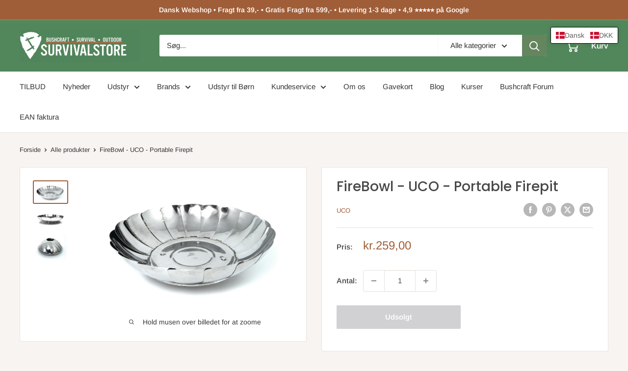

--- FILE ---
content_type: text/html; charset=utf-8
request_url: https://survivalstore.dk/products/firebowl-uco-portable-firepit
body_size: 112711
content:
<!doctype html>

<html class="no-js" lang="da">
  <head>
  





      

      



   <link rel="amphtml" href="https://survivalstore.dk/a/s/products/firebowl-uco-portable-firepit">



    <meta charset="utf-8">
    <meta name="viewport" content="width=device-width, initial-scale=1.0, height=device-height, minimum-scale=1.0, maximum-scale=1.0">
    <meta name="theme-color" content="#a05e38">

    <title>FireBowl - UCO - Portable Firepit</title><meta name="description" content="FireBowl - UCO - Portable Firepit Det kan være nødvendigt at beskytte underlaget der hvor man laver bål.UCO har lavet deres bud på det her, med en komprimerbar parabol.UCO FireBowl er perfekt sammen med den lille grillUd over at adskille underlaget fra ilden, er den rigtig god til at reflektere varmen, på grund af dens"><link rel="canonical" href="https://survivalstore.dk/products/firebowl-uco-portable-firepit"><link rel="shortcut icon" href="//survivalstore.dk/cdn/shop/files/udstyr-til-outdoor_96x96.png?v=1613665650" type="image/png"><link rel="preload" as="style" href="//survivalstore.dk/cdn/shop/t/52/assets/theme.css?v=93604157203610123531747061008">
    <link rel="preload" as="script" href="//survivalstore.dk/cdn/shop/t/52/assets/theme.js?v=58436354120716407751747061009">
    <link rel="preconnect" href="https://cdn.shopify.com">
    <link rel="preconnect" href="https://fonts.shopifycdn.com">
    <link rel="dns-prefetch" href="https://productreviews.shopifycdn.com">
    <link rel="dns-prefetch" href="https://ajax.googleapis.com">
    <link rel="dns-prefetch" href="https://maps.googleapis.com">
    <link rel="dns-prefetch" href="https://maps.gstatic.com">

    <meta property="og:type" content="product">
  <meta property="og:title" content="FireBowl - UCO - Portable Firepit"><meta property="og:image" content="http://survivalstore.dk/cdn/shop/files/FireBowl_Uco_Portable_Firepit.jpg?v=1686739431">
    <meta property="og:image:secure_url" content="https://survivalstore.dk/cdn/shop/files/FireBowl_Uco_Portable_Firepit.jpg?v=1686739431">
    <meta property="og:image:width" content="1274">
    <meta property="og:image:height" content="800">
    <meta property="product:availability" content="out of stock"><meta property="product:price:amount" content="259,00">
  <meta property="product:price:currency" content="DKK"><meta property="og:description" content="FireBowl - UCO - Portable Firepit Det kan være nødvendigt at beskytte underlaget der hvor man laver bål.UCO har lavet deres bud på det her, med en komprimerbar parabol.UCO FireBowl er perfekt sammen med den lille grillUd over at adskille underlaget fra ilden, er den rigtig god til at reflektere varmen, på grund af dens"><meta property="og:url" content="https://survivalstore.dk/products/firebowl-uco-portable-firepit">
<meta property="og:site_name" content="Survivalstore.dk"><meta name="twitter:card" content="summary"><meta name="twitter:title" content="FireBowl - UCO - Portable Firepit">
  <meta name="twitter:description" content="FireBowl - UCO - Portable Firepit
Det kan være nødvendigt at beskytte underlaget der hvor man laver bål.UCO har lavet deres bud på det her, med en komprimerbar parabol.UCO FireBowl er perfekt sammen med den lille grillUd over at adskille underlaget fra ilden, er den rigtig god til at reflektere varmen, på grund af dens parabol facon.FireBowl passer rigtig fint sammen men grillen Grilliput grillen fra UCO som fylder utrolig lidt.Specifikationer - FireBowl - UCO - Portable FirepitDimensioner lukket - Ø 17,5 cm x H 8 cmDimensioner åben - Ø 27,5 cm x H 7,5 cm Vægt - 286 gram">
  <meta name="twitter:image" content="https://survivalstore.dk/cdn/shop/files/FireBowl_Uco_Portable_Firepit_600x600_crop_center.jpg?v=1686739431">
    <link rel="preload" href="//survivalstore.dk/cdn/fonts/poppins/poppins_n5.ad5b4b72b59a00358afc706450c864c3c8323842.woff2" as="font" type="font/woff2" crossorigin><link rel="preload" href="//survivalstore.dk/cdn/fonts/arimo/arimo_n4.a7efb558ca22d2002248bbe6f302a98edee38e35.woff2" as="font" type="font/woff2" crossorigin><style>
  @font-face {
  font-family: Poppins;
  font-weight: 500;
  font-style: normal;
  font-display: swap;
  src: url("//survivalstore.dk/cdn/fonts/poppins/poppins_n5.ad5b4b72b59a00358afc706450c864c3c8323842.woff2") format("woff2"),
       url("//survivalstore.dk/cdn/fonts/poppins/poppins_n5.33757fdf985af2d24b32fcd84c9a09224d4b2c39.woff") format("woff");
}

  @font-face {
  font-family: Arimo;
  font-weight: 400;
  font-style: normal;
  font-display: swap;
  src: url("//survivalstore.dk/cdn/fonts/arimo/arimo_n4.a7efb558ca22d2002248bbe6f302a98edee38e35.woff2") format("woff2"),
       url("//survivalstore.dk/cdn/fonts/arimo/arimo_n4.0da809f7d1d5ede2a73be7094ac00741efdb6387.woff") format("woff");
}

@font-face {
  font-family: Arimo;
  font-weight: 600;
  font-style: normal;
  font-display: swap;
  src: url("//survivalstore.dk/cdn/fonts/arimo/arimo_n6.9c18b0befd86597f319b7d7f925727d04c262b32.woff2") format("woff2"),
       url("//survivalstore.dk/cdn/fonts/arimo/arimo_n6.422bf6679b81a8bfb1b25d19299a53688390c2b9.woff") format("woff");
}

@font-face {
  font-family: Poppins;
  font-weight: 500;
  font-style: italic;
  font-display: swap;
  src: url("//survivalstore.dk/cdn/fonts/poppins/poppins_i5.6acfce842c096080e34792078ef3cb7c3aad24d4.woff2") format("woff2"),
       url("//survivalstore.dk/cdn/fonts/poppins/poppins_i5.a49113e4fe0ad7fd7716bd237f1602cbec299b3c.woff") format("woff");
}


  @font-face {
  font-family: Arimo;
  font-weight: 700;
  font-style: normal;
  font-display: swap;
  src: url("//survivalstore.dk/cdn/fonts/arimo/arimo_n7.1d2d0638e6a1228d86beb0e10006e3280ccb2d04.woff2") format("woff2"),
       url("//survivalstore.dk/cdn/fonts/arimo/arimo_n7.f4b9139e8eac4a17b38b8707044c20f54c3be479.woff") format("woff");
}

  @font-face {
  font-family: Arimo;
  font-weight: 400;
  font-style: italic;
  font-display: swap;
  src: url("//survivalstore.dk/cdn/fonts/arimo/arimo_i4.438ddb21a1b98c7230698d70dc1a21df235701b2.woff2") format("woff2"),
       url("//survivalstore.dk/cdn/fonts/arimo/arimo_i4.0e1908a0dc1ec32fabb5a03a0c9ee2083f82e3d7.woff") format("woff");
}

  @font-face {
  font-family: Arimo;
  font-weight: 700;
  font-style: italic;
  font-display: swap;
  src: url("//survivalstore.dk/cdn/fonts/arimo/arimo_i7.b9f09537c29041ec8d51f8cdb7c9b8e4f1f82cb1.woff2") format("woff2"),
       url("//survivalstore.dk/cdn/fonts/arimo/arimo_i7.ec659fc855f754fd0b1bd052e606bba1058f73da.woff") format("woff");
}


  :root {
    --default-text-font-size : 15px;
    --base-text-font-size    : 15px;
    --heading-font-family    : Poppins, sans-serif;
    --heading-font-weight    : 500;
    --heading-font-style     : normal;
    --text-font-family       : Arimo, sans-serif;
    --text-font-weight       : 400;
    --text-font-style        : normal;
    --text-font-bolder-weight: 600;
    --text-link-decoration   : underline;

    --text-color               : #333333;
    --text-color-rgb           : 51, 51, 51;
    --heading-color            : #484848;
    --border-color             : #e7e2de;
    --border-color-rgb         : 231, 226, 222;
    --form-border-color        : #dcd5cf;
    --accent-color             : #a05e38;
    --accent-color-rgb         : 160, 94, 56;
    --link-color               : #a05e38;
    --link-color-hover         : #673d24;
    --background               : #f7f4f2;
    --secondary-background     : #ffffff;
    --secondary-background-rgb : 255, 255, 255;
    --accent-background        : rgba(160, 94, 56, 0.08);

    --input-background: #ffffff;

    --error-color       : #f71b1b;
    --error-background  : rgba(247, 27, 27, 0.07);
    --success-color     : #48b448;
    --success-background: rgba(72, 180, 72, 0.11);

    --primary-button-background      : #64855d;
    --primary-button-background-rgb  : 100, 133, 93;
    --primary-button-text-color      : #ffffff;
    --secondary-button-background    : #1e2d7d;
    --secondary-button-background-rgb: 30, 45, 125;
    --secondary-button-text-color    : #ffffff;

    --header-background      : #52875c;
    --header-text-color      : #ffffff;
    --header-light-text-color: #e9e2dd;
    --header-border-color    : rgba(233, 226, 221, 0.3);
    --header-accent-color    : #64855d;

    --footer-background-color:    #f7f4f2;
    --footer-heading-text-color:  #333333;
    --footer-body-text-color:     #333333;
    --footer-body-text-color-rgb: 51, 51, 51;
    --footer-accent-color:        #64855d;
    --footer-accent-color-rgb:    100, 133, 93;
    --footer-border:              1px solid var(--border-color);
    
    --flickity-arrow-color: #bcaea3;--product-on-sale-accent           : #ee7c00;
    --product-on-sale-accent-rgb       : 238, 124, 0;
    --product-on-sale-color            : #ffffff;
    --product-in-stock-color           : #008a00;
    --product-low-stock-color          : #ee0000;
    --product-sold-out-color           : #d1d1d4;
    --product-custom-label-1-background: #ff6128;
    --product-custom-label-1-color     : #ffffff;
    --product-custom-label-2-background: #a95ebe;
    --product-custom-label-2-color     : #ffffff;
    --product-review-star-color        : #ffb647;

    --mobile-container-gutter : 20px;
    --desktop-container-gutter: 40px;

    /* Shopify related variables */
    --payment-terms-background-color: #f7f4f2;
  }
</style>

<script>
  // IE11 does not have support for CSS variables, so we have to polyfill them
  if (!(((window || {}).CSS || {}).supports && window.CSS.supports('(--a: 0)'))) {
    const script = document.createElement('script');
    script.type = 'text/javascript';
    script.src = 'https://cdn.jsdelivr.net/npm/css-vars-ponyfill@2';
    script.onload = function() {
      cssVars({});
    };

    document.getElementsByTagName('head')[0].appendChild(script);
  }
</script>

    <!-- Google Tag Manager -->
    <script>(function(w,d,s,l,i){w[l]=w[l]||[];w[l].push({'gtm.start':
                                                          new Date().getTime(),event:'gtm.js'});var f=d.getElementsByTagName(s)[0],
    j=d.createElement(s),dl=l!='dataLayer'?'&l='+l:'';j.async=true;j.src=
      'https://www.googletagmanager.com/gtm.js?id='+i+dl;f.parentNode.insertBefore(j,f);
                                })(window,document,'script','dataLayer','GTM-WW47H9T');</script>
    <!-- End Google Tag Manager -->
    
    <script>window.performance && window.performance.mark && window.performance.mark('shopify.content_for_header.start');</script><meta id="shopify-digital-wallet" name="shopify-digital-wallet" content="/13344537/digital_wallets/dialog">
<meta name="shopify-checkout-api-token" content="71f36bd82fd9c025ea3900c3204cca0e">
<meta id="in-context-paypal-metadata" data-shop-id="13344537" data-venmo-supported="false" data-environment="production" data-locale="en_US" data-paypal-v4="true" data-currency="DKK">
<link rel="alternate" hreflang="x-default" href="https://survivalstore.dk/products/firebowl-uco-portable-firepit">
<link rel="alternate" hreflang="da" href="https://survivalstore.dk/products/firebowl-uco-portable-firepit">
<link rel="alternate" hreflang="no" href="https://survivalstore.dk/no/products/firebowl-uco-portable-firepit">
<link rel="alternate" hreflang="de" href="https://survivalstore.dk/de/products/firebowl-uco-portable-firepit">
<link rel="alternate" type="application/json+oembed" href="https://survivalstore.dk/products/firebowl-uco-portable-firepit.oembed">
<script async="async" src="/checkouts/internal/preloads.js?locale=da-DK"></script>
<script id="shopify-features" type="application/json">{"accessToken":"71f36bd82fd9c025ea3900c3204cca0e","betas":["rich-media-storefront-analytics"],"domain":"survivalstore.dk","predictiveSearch":true,"shopId":13344537,"locale":"da"}</script>
<script>var Shopify = Shopify || {};
Shopify.shop = "survivalstore-dk.myshopify.com";
Shopify.locale = "da";
Shopify.currency = {"active":"DKK","rate":"1.0"};
Shopify.country = "DK";
Shopify.theme = {"name":"Warehouse-Survivalstore-Clovecode","id":181834711388,"schema_name":"Warehouse","schema_version":"6.4.0","theme_store_id":871,"role":"main"};
Shopify.theme.handle = "null";
Shopify.theme.style = {"id":null,"handle":null};
Shopify.cdnHost = "survivalstore.dk/cdn";
Shopify.routes = Shopify.routes || {};
Shopify.routes.root = "/";</script>
<script type="module">!function(o){(o.Shopify=o.Shopify||{}).modules=!0}(window);</script>
<script>!function(o){function n(){var o=[];function n(){o.push(Array.prototype.slice.apply(arguments))}return n.q=o,n}var t=o.Shopify=o.Shopify||{};t.loadFeatures=n(),t.autoloadFeatures=n()}(window);</script>
<script id="shop-js-analytics" type="application/json">{"pageType":"product"}</script>
<script defer="defer" async type="module" src="//survivalstore.dk/cdn/shopifycloud/shop-js/modules/v2/client.init-shop-cart-sync_ByjAFD2B.da.esm.js"></script>
<script defer="defer" async type="module" src="//survivalstore.dk/cdn/shopifycloud/shop-js/modules/v2/chunk.common_D-UimmQe.esm.js"></script>
<script defer="defer" async type="module" src="//survivalstore.dk/cdn/shopifycloud/shop-js/modules/v2/chunk.modal_C_zrfWbZ.esm.js"></script>
<script type="module">
  await import("//survivalstore.dk/cdn/shopifycloud/shop-js/modules/v2/client.init-shop-cart-sync_ByjAFD2B.da.esm.js");
await import("//survivalstore.dk/cdn/shopifycloud/shop-js/modules/v2/chunk.common_D-UimmQe.esm.js");
await import("//survivalstore.dk/cdn/shopifycloud/shop-js/modules/v2/chunk.modal_C_zrfWbZ.esm.js");

  window.Shopify.SignInWithShop?.initShopCartSync?.({"fedCMEnabled":true,"windoidEnabled":true});

</script>
<script>(function() {
  var isLoaded = false;
  function asyncLoad() {
    if (isLoaded) return;
    isLoaded = true;
    var urls = ["https:\/\/apps.techdignity.com\/terms-and-conditions\/public\/js\/load-igt-app.js?shop=survivalstore-dk.myshopify.com","https:\/\/cdn1.profitmetrics.io\/1BF62088D98CC136\/shopify-bundle.js?shop=survivalstore-dk.myshopify.com","\/\/searchserverapi1.com\/widgets\/shopify\/init.js?a=9q8N3K2k0V\u0026shop=survivalstore-dk.myshopify.com","\/\/backinstock.useamp.com\/widget\/6384_1767153439.js?category=bis\u0026v=6\u0026shop=survivalstore-dk.myshopify.com"];
    for (var i = 0; i < urls.length; i++) {
      var s = document.createElement('script');
      s.type = 'text/javascript';
      s.async = true;
      s.src = urls[i];
      var x = document.getElementsByTagName('script')[0];
      x.parentNode.insertBefore(s, x);
    }
  };
  if(window.attachEvent) {
    window.attachEvent('onload', asyncLoad);
  } else {
    window.addEventListener('load', asyncLoad, false);
  }
})();</script>
<script id="__st">var __st={"a":13344537,"offset":3600,"reqid":"fda160cd-ac79-4620-aa61-3902394034c3-1769302074","pageurl":"survivalstore.dk\/products\/firebowl-uco-portable-firepit","u":"4d74a4cf35ec","p":"product","rtyp":"product","rid":8423132561756};</script>
<script>window.ShopifyPaypalV4VisibilityTracking = true;</script>
<script id="captcha-bootstrap">!function(){'use strict';const t='contact',e='account',n='new_comment',o=[[t,t],['blogs',n],['comments',n],[t,'customer']],c=[[e,'customer_login'],[e,'guest_login'],[e,'recover_customer_password'],[e,'create_customer']],r=t=>t.map((([t,e])=>`form[action*='/${t}']:not([data-nocaptcha='true']) input[name='form_type'][value='${e}']`)).join(','),a=t=>()=>t?[...document.querySelectorAll(t)].map((t=>t.form)):[];function s(){const t=[...o],e=r(t);return a(e)}const i='password',u='form_key',d=['recaptcha-v3-token','g-recaptcha-response','h-captcha-response',i],f=()=>{try{return window.sessionStorage}catch{return}},m='__shopify_v',_=t=>t.elements[u];function p(t,e,n=!1){try{const o=window.sessionStorage,c=JSON.parse(o.getItem(e)),{data:r}=function(t){const{data:e,action:n}=t;return t[m]||n?{data:e,action:n}:{data:t,action:n}}(c);for(const[e,n]of Object.entries(r))t.elements[e]&&(t.elements[e].value=n);n&&o.removeItem(e)}catch(o){console.error('form repopulation failed',{error:o})}}const l='form_type',E='cptcha';function T(t){t.dataset[E]=!0}const w=window,h=w.document,L='Shopify',v='ce_forms',y='captcha';let A=!1;((t,e)=>{const n=(g='f06e6c50-85a8-45c8-87d0-21a2b65856fe',I='https://cdn.shopify.com/shopifycloud/storefront-forms-hcaptcha/ce_storefront_forms_captcha_hcaptcha.v1.5.2.iife.js',D={infoText:'Beskyttet af hCaptcha',privacyText:'Beskyttelse af persondata',termsText:'Vilkår'},(t,e,n)=>{const o=w[L][v],c=o.bindForm;if(c)return c(t,g,e,D).then(n);var r;o.q.push([[t,g,e,D],n]),r=I,A||(h.body.append(Object.assign(h.createElement('script'),{id:'captcha-provider',async:!0,src:r})),A=!0)});var g,I,D;w[L]=w[L]||{},w[L][v]=w[L][v]||{},w[L][v].q=[],w[L][y]=w[L][y]||{},w[L][y].protect=function(t,e){n(t,void 0,e),T(t)},Object.freeze(w[L][y]),function(t,e,n,w,h,L){const[v,y,A,g]=function(t,e,n){const i=e?o:[],u=t?c:[],d=[...i,...u],f=r(d),m=r(i),_=r(d.filter((([t,e])=>n.includes(e))));return[a(f),a(m),a(_),s()]}(w,h,L),I=t=>{const e=t.target;return e instanceof HTMLFormElement?e:e&&e.form},D=t=>v().includes(t);t.addEventListener('submit',(t=>{const e=I(t);if(!e)return;const n=D(e)&&!e.dataset.hcaptchaBound&&!e.dataset.recaptchaBound,o=_(e),c=g().includes(e)&&(!o||!o.value);(n||c)&&t.preventDefault(),c&&!n&&(function(t){try{if(!f())return;!function(t){const e=f();if(!e)return;const n=_(t);if(!n)return;const o=n.value;o&&e.removeItem(o)}(t);const e=Array.from(Array(32),(()=>Math.random().toString(36)[2])).join('');!function(t,e){_(t)||t.append(Object.assign(document.createElement('input'),{type:'hidden',name:u})),t.elements[u].value=e}(t,e),function(t,e){const n=f();if(!n)return;const o=[...t.querySelectorAll(`input[type='${i}']`)].map((({name:t})=>t)),c=[...d,...o],r={};for(const[a,s]of new FormData(t).entries())c.includes(a)||(r[a]=s);n.setItem(e,JSON.stringify({[m]:1,action:t.action,data:r}))}(t,e)}catch(e){console.error('failed to persist form',e)}}(e),e.submit())}));const S=(t,e)=>{t&&!t.dataset[E]&&(n(t,e.some((e=>e===t))),T(t))};for(const o of['focusin','change'])t.addEventListener(o,(t=>{const e=I(t);D(e)&&S(e,y())}));const B=e.get('form_key'),M=e.get(l),P=B&&M;t.addEventListener('DOMContentLoaded',(()=>{const t=y();if(P)for(const e of t)e.elements[l].value===M&&p(e,B);[...new Set([...A(),...v().filter((t=>'true'===t.dataset.shopifyCaptcha))])].forEach((e=>S(e,t)))}))}(h,new URLSearchParams(w.location.search),n,t,e,['guest_login'])})(!0,!0)}();</script>
<script integrity="sha256-4kQ18oKyAcykRKYeNunJcIwy7WH5gtpwJnB7kiuLZ1E=" data-source-attribution="shopify.loadfeatures" defer="defer" src="//survivalstore.dk/cdn/shopifycloud/storefront/assets/storefront/load_feature-a0a9edcb.js" crossorigin="anonymous"></script>
<script data-source-attribution="shopify.dynamic_checkout.dynamic.init">var Shopify=Shopify||{};Shopify.PaymentButton=Shopify.PaymentButton||{isStorefrontPortableWallets:!0,init:function(){window.Shopify.PaymentButton.init=function(){};var t=document.createElement("script");t.src="https://survivalstore.dk/cdn/shopifycloud/portable-wallets/latest/portable-wallets.da.js",t.type="module",document.head.appendChild(t)}};
</script>
<script data-source-attribution="shopify.dynamic_checkout.buyer_consent">
  function portableWalletsHideBuyerConsent(e){var t=document.getElementById("shopify-buyer-consent"),n=document.getElementById("shopify-subscription-policy-button");t&&n&&(t.classList.add("hidden"),t.setAttribute("aria-hidden","true"),n.removeEventListener("click",e))}function portableWalletsShowBuyerConsent(e){var t=document.getElementById("shopify-buyer-consent"),n=document.getElementById("shopify-subscription-policy-button");t&&n&&(t.classList.remove("hidden"),t.removeAttribute("aria-hidden"),n.addEventListener("click",e))}window.Shopify?.PaymentButton&&(window.Shopify.PaymentButton.hideBuyerConsent=portableWalletsHideBuyerConsent,window.Shopify.PaymentButton.showBuyerConsent=portableWalletsShowBuyerConsent);
</script>
<script data-source-attribution="shopify.dynamic_checkout.cart.bootstrap">document.addEventListener("DOMContentLoaded",(function(){function t(){return document.querySelector("shopify-accelerated-checkout-cart, shopify-accelerated-checkout")}if(t())Shopify.PaymentButton.init();else{new MutationObserver((function(e,n){t()&&(Shopify.PaymentButton.init(),n.disconnect())})).observe(document.body,{childList:!0,subtree:!0})}}));
</script>
<link id="shopify-accelerated-checkout-styles" rel="stylesheet" media="screen" href="https://survivalstore.dk/cdn/shopifycloud/portable-wallets/latest/accelerated-checkout-backwards-compat.css" crossorigin="anonymous">
<style id="shopify-accelerated-checkout-cart">
        #shopify-buyer-consent {
  margin-top: 1em;
  display: inline-block;
  width: 100%;
}

#shopify-buyer-consent.hidden {
  display: none;
}

#shopify-subscription-policy-button {
  background: none;
  border: none;
  padding: 0;
  text-decoration: underline;
  font-size: inherit;
  cursor: pointer;
}

#shopify-subscription-policy-button::before {
  box-shadow: none;
}

      </style>

<script>window.performance && window.performance.mark && window.performance.mark('shopify.content_for_header.end');</script>

    <link rel="stylesheet" href="//survivalstore.dk/cdn/shop/t/52/assets/theme.css?v=93604157203610123531747061008">

    <script type="application/ld+json">{"@context":"http:\/\/schema.org\/","@id":"\/products\/firebowl-uco-portable-firepit#product","@type":"Product","brand":{"@type":"Brand","name":"uco"},"category":"","description":"FireBowl - UCO - Portable Firepit\nDet kan være nødvendigt at beskytte underlaget der hvor man laver bål.UCO har lavet deres bud på det her, med en komprimerbar parabol.UCO FireBowl er perfekt sammen med den lille grillUd over at adskille underlaget fra ilden, er den rigtig god til at reflektere varmen, på grund af dens parabol facon.FireBowl passer rigtig fint sammen men grillen Grilliput grillen fra UCO som fylder utrolig lidt.Specifikationer - FireBowl - UCO - Portable FirepitDimensioner lukket - Ø 17,5 cm x H 8 cmDimensioner åben - Ø 27,5 cm x H 7,5 cm Vægt - 286 gram","gtin":"054269500405","image":"https:\/\/survivalstore.dk\/cdn\/shop\/files\/FireBowl_Uco_Portable_Firepit.jpg?v=1686739431\u0026width=1920","name":"FireBowl - UCO - Portable Firepit","offers":{"@id":"\/products\/firebowl-uco-portable-firepit?variant=46743301783900#offer","@type":"Offer","availability":"http:\/\/schema.org\/OutOfStock","price":"259.00","priceCurrency":"DKK","url":"https:\/\/survivalstore.dk\/products\/firebowl-uco-portable-firepit?variant=46743301783900"},"sku":"054269500405","url":"https:\/\/survivalstore.dk\/products\/firebowl-uco-portable-firepit"}</script><script type="application/ld+json">
  {
    "@context": "https://schema.org",
    "@type": "BreadcrumbList",
    "itemListElement": [{
        "@type": "ListItem",
        "position": 1,
        "name": "Forside",
        "item": "https://survivalstore.dk"
      },{
            "@type": "ListItem",
            "position": 2,
            "name": "FireBowl - UCO - Portable Firepit",
            "item": "https://survivalstore.dk/products/firebowl-uco-portable-firepit"
          }]
  }
</script>

    <script>
      // This allows to expose several variables to the global scope, to be used in scripts
      window.theme = {
        pageType: "product",
        cartCount: 0,
        moneyFormat: "\u003cspan class=\"tlab-currency-format\"\u003e{{amount_with_comma_separator}} kr\u003c\/span\u003e",
        moneyWithCurrencyFormat: "\u003cspan class=\"tlab-currency-format\"\u003e{{amount_with_comma_separator}} DKK\u003c\/span\u003e",
        currencyCodeEnabled: false,
        showDiscount: true,
        discountMode: "percentage",
        cartType: "drawer"
      };

      window.routes = {
        rootUrl: "\/",
        rootUrlWithoutSlash: '',
        cartUrl: "\/cart",
        cartAddUrl: "\/cart\/add",
        cartChangeUrl: "\/cart\/change",
        searchUrl: "\/search",
        productRecommendationsUrl: "\/recommendations\/products"
      };

      window.languages = {
        productRegularPrice: "Normal pris",
        productSalePrice: "Tilbuds pris",
        collectionOnSaleLabel: "- {{savings}}",
        productFormUnavailable: "",
        productFormAddToCart: "Tilføj til kurv",
        productFormPreOrder: "",
        productFormSoldOut: "Udsolgt",
        productAdded: "Produktet er tilføjet til kurven",
        productAddedShort: "Tilføjet",
        shippingEstimatorNoResults: "Der kunne ikke findes nogen forsendelse til din adresse.",
        shippingEstimatorOneResult: "Der er en forsendelsespris for din adresse:",
        shippingEstimatorMultipleResults: "Der er {{count}} forsendelsespriser for din adresse:",
        shippingEstimatorErrors: "Der er nogle fejl:"
      };

      document.documentElement.className = document.documentElement.className.replace('no-js', 'js');
    </script><script src="//survivalstore.dk/cdn/shop/t/52/assets/theme.js?v=58436354120716407751747061009" defer></script>
    <script src="//survivalstore.dk/cdn/shop/t/52/assets/custom.js?v=102476495355921946141746791639" defer></script>

    <script src="https://partnertrackshopify.dk/js/register.js" async></script><script>
        (function () {
          window.onpageshow = function() {
            // We force re-freshing the cart content onpageshow, as most browsers will serve a cache copy when hitting the
            // back button, which cause staled data
            document.documentElement.dispatchEvent(new CustomEvent('cart:refresh', {
              bubbles: true,
              detail: {scrollToTop: false}
            }));
          };
        })();
      </script><script src="https://my.anyday.io/webshopPriceTag/anyday-price-tag-da-es2015.js" type="module" async></script>
  <!-- BEGIN app block: shopify://apps/t-lab-ai-language-translate/blocks/language_switcher/b5b83690-efd4-434d-8c6a-a5cef4019faf --><!-- BEGIN app snippet: switcher_styling -->

<link href="//cdn.shopify.com/extensions/019bb762-7264-7b99-8d86-32684349d784/content-translation-297/assets/advanced-switcher.css" rel="stylesheet" type="text/css" media="all" />

<style>
  .tl-switcher-container.tl-custom-position {
    border-width: 1px;
    border-style: solid;
    border-color: #000000;
    background-color: #ffffff;
  }

  .tl-custom-position.top-right {
    top: 55px;
    right: 20px;
    bottom: auto;
    left: auto;
  }

  .tl-custom-position.top-left {
    top: 55px;
    right: auto;
    bottom: auto;
    left: 20px;
  }

  .tl-custom-position.bottom-left {
    position: fixed;
    top: auto;
    right: auto;
    bottom: 20px;
    left: 20px;
  }

  .tl-custom-position.bottom-right {
    position: fixed;
    top: auto;
    right: 20px;
    bottom: 20px;
    left: auto;
  }

  .tl-custom-position > div {
    font-size: 14px;
    color: #5c5c5c;
  }

  .tl-custom-position .tl-label {
    color: #5c5c5c;
  }

  .tl-dropdown,
  .tl-overlay,
  .tl-options {
    display: none;
  }

  .tl-dropdown.bottom-right,
  .tl-dropdown.bottom-left {
    bottom: 100%;
    top: auto;
  }

  .tl-dropdown.top-right,
  .tl-dropdown.bottom-right {
    right: 0;
    left: auto;
  }

  .tl-options.bottom-right,
  .tl-options.bottom-left {
    bottom: 100%;
    top: auto;
  }

  .tl-options.top-right,
  .tl-options.bottom-right {
    right: 0;
    left: auto;
  }

  div:not(.tl-inner) > .tl-switcher .tl-select,
  div.tl-selections {
    border-width: 0px;
  }

  

  
</style>
<!-- END app snippet -->

<script type="text/template" id="tl-switcher-template">
  <div class="tl-switcher-container hidden top-right">
    
        <div class="tl-wrapper">
          <div class="tl-selections">
            
              <div class="tl-selection tl-language">
                
                  <img
                    class="tl-flag"
                    loading="lazy"
                    width="20"
                    height="18"
                    alt="Main selection country flag for language - Dansk"
                    src="https://cdn.shopify.com/extensions/019bb762-7264-7b99-8d86-32684349d784/content-translation-297/assets/dk.svg"
                  >
                
                
                    <span class="tl-label tl-name">Dansk</span>
                  
              </div>
              <div class="tl-selection tl-currency">
                
                  <img
                    class="tl-flag"
                    loading="lazy"
                    width="20"
                    height="18"
                    alt="Main selection country flag for currency"
                    src="[data-uri]"
                  >
                
                <span class="tl-label"></span>
              </div>
            
          </div>
          <div class="tl-dropdown top-right">
            <div class="tl-inner">
              <span class="tl-close-btn">
                <svg style="stroke:black; stroke-width:5px; width:24px;" class="icon icon-close" viewBox="0 0 60 60">
                  <path d="M19 17.61l27.12 27.13m0-27.12L19 44.74"></path>
                </svg>
              </span>

              <div class="tl-title">Language</div>
              <!-- BEGIN app snippet: language_form --><div class="tl-switcher tl-language"><form method="post" action="/localization" id="localization_form" accept-charset="UTF-8" class="shopify-localization-form" enctype="multipart/form-data"><input type="hidden" name="form_type" value="localization" /><input type="hidden" name="utf8" value="✓" /><input type="hidden" name="_method" value="put" /><input type="hidden" name="return_to" value="/products/firebowl-uco-portable-firepit" />
    <div class="tl-select">
      
          <img
            class="tl-flag"
            loading="lazy"
            width="20"
            height="18"
            alt="Language switcher country flag for Dansk"
            src="https://cdn.shopify.com/extensions/019bb762-7264-7b99-8d86-32684349d784/content-translation-297/assets/dk.svg"
          >
            <span class="tl-label tl-name">Dansk</span>
      
    </div>
    <ul class="tl-options top-right" role="list">
      
          <li
            class="tl-option active"
            data-value="da"
          >
              <img
                class="tl-flag"
                loading="lazy"
                width="20"
                height="18"
                alt="Language dropdown option country flag for Dansk"
                src="https://cdn.shopify.com/extensions/019bb762-7264-7b99-8d86-32684349d784/content-translation-297/assets/dk.svg"
              >
                <span class="tl-label tl-name" for="Dansk">Dansk</span>
          </li>
          <li
            class="tl-option "
            data-value="no"
          >
              <img
                class="tl-flag"
                loading="lazy"
                width="20"
                height="18"
                alt="Language dropdown option country flag for norsk"
                src="https://cdn.shopify.com/extensions/019bb762-7264-7b99-8d86-32684349d784/content-translation-297/assets/no.svg"
              >
                <span class="tl-label tl-name" for="norsk">norsk</span>
          </li>
          <li
            class="tl-option "
            data-value="de"
          >
              <img
                class="tl-flag"
                loading="lazy"
                width="20"
                height="18"
                alt="Language dropdown option country flag for Deutsch"
                src="https://cdn.shopify.com/extensions/019bb762-7264-7b99-8d86-32684349d784/content-translation-297/assets/de.svg"
              >
                <span class="tl-label tl-name" for="Deutsch">Deutsch</span>
          </li>
      
    </ul>
    <input type="hidden" name="country_code" value="DK">
    <input type="hidden" name="language_code" value="da"></form>
</div>
<!-- END app snippet -->

              <div class="tl-title">Currency</div>
              <!-- BEGIN app snippet: custom_currency_form --><div class="tl-switcher tl-currency">
  <div class="tl-select tl-currency-select">
    
      
        <img
          class="tl-flag"
          loading="lazy"
          width="20"
          height="18"
          alt="Currency slector country flag"
          src="https://cdn.shopify.com/extensions/019bb762-7264-7b99-8d86-32684349d784/content-translation-297/assets/placeholder.svg"
        >
      
      <span class="tl-label"></span>
    
  </div>
  <ul class="tl-options top-right" role="list"></ul>
</div>
<!-- END app snippet -->

              <div class="tl-btn-container">
                <button class="tl-submit-btn">Save</button>
              </div>
            </div>
          </div>
        </div>
    
    <!-- BEGIN app snippet: language_form2 --><div class="tl-languages-unwrap" style="display: none;"><form method="post" action="/localization" id="localization_form" accept-charset="UTF-8" class="shopify-localization-form" enctype="multipart/form-data"><input type="hidden" name="form_type" value="localization" /><input type="hidden" name="utf8" value="✓" /><input type="hidden" name="_method" value="put" /><input type="hidden" name="return_to" value="/products/firebowl-uco-portable-firepit" />
    <ul class="tl-options" role="list">
      
          <li
            class="tl-option active"
            data-value="da"
          >
                <span class="tl-label tl-name" for="Dansk">Dansk</span>
          </li>
          <li
            class="tl-option "
            data-value="no"
          >
                <span class="tl-label tl-name" for="norsk">norsk</span>
          </li>
          <li
            class="tl-option "
            data-value="de"
          >
                <span class="tl-label tl-name" for="Deutsch">Deutsch</span>
          </li>
      
    </ul>
    <input type="hidden" name="country_code" value="DK">
    <input type="hidden" name="language_code" value="da"></form>
</div>
<!-- END app snippet -->
  </div>
</script>

<!-- BEGIN app snippet: switcher_init_script --><script>
  "use strict";
  (()=>{let s="tlSwitcherReady",l="hidden";function c(i,r,t=0){var e=i.map(function(e){return document.querySelector(e)});if(e.every(function(e){return!!e}))r(e);else{let e=new MutationObserver(function(e,t){var n=i.map(function(e){return document.querySelector(e)});n.every(function(e){return!!e})&&(t.disconnect(),r(n))});e.observe(document.documentElement,{childList:!0,subtree:!0}),0<t&&setTimeout(function(){e.disconnect()},t)}}let a=function(c,a){return function(t){var n=t[0],i=t[1];if(n&&i){var r=n.cloneNode(!0);let e=!1;switch(a){case"before":var o=i.parentElement;o&&(o.insertBefore(r,i),e=!0);break;case"after":o=i.parentElement;o&&(o.insertBefore(r,i.nextSibling),e=!0);break;case"in-element-prepend":o=i.firstChild;i.insertBefore(r,o),e=!0;break;case"in-element":i.appendChild(r),e=!0}e&&(r instanceof HTMLElement&&(r.classList.add(c),r.classList.remove(l)),t=new CustomEvent(s,{detail:{switcherElement:r}}),document.dispatchEvent(t))}}};function r(e){switch(e.switcherPosition){case"header":t=e.switcherPrototypeSelector,i=e.headerRelativePosition,r=e.mobileRefElement,o=e.mobileRelativePosition,(n=e.headerRefElement)&&n.split(",").map(e=>e.trim()).filter(Boolean).forEach(e=>{c([t,e],a("desktop",i),3e3)}),r&&r.split(",").map(e=>e.trim()).filter(Boolean).forEach(e=>{c([t,e],a("mobile",o))});break;case"custom":n=e.switcherPrototypeSelector,(n=document.querySelector(n))&&(n.classList.add("tl-custom-position"),n.classList.remove(l),n=new CustomEvent(s,{detail:{switcherElement:n}}),document.dispatchEvent(n))}var t,n,i,r,o}void 0===window.TranslationLab&&(window.TranslationLab={}),window.TranslationLab.Switcher={configure:function(i){c(["body"],e=>{var t,n=document.getElementById("tl-switcher-template");n&&((t=document.createElement("div")).innerHTML=n.innerHTML,n=t.querySelector(".tl-switcher-container"))&&(t=n.cloneNode(!0),e[0])&&e[0].appendChild(t),r(i)})}}})();
</script><!-- END app snippet -->

<script>
  (function () {

    var enabledShopCurrenciesJson = '[{"name":"Danish Krone","iso_code":"DKK","symbol":"kr."}]';
    var availableCountriesJson = '[{"name":"Danmark","iso_code":"DK","currency_code":"DKK"},{"name":"Færøerne","iso_code":"FO","currency_code":"DKK"},{"name":"Grønland","iso_code":"GL","currency_code":"DKK"},{"name":"Norge","iso_code":"NO","currency_code":"DKK"},{"name":"Portugal","iso_code":"PT","currency_code":"DKK"},{"name":"Sverige","iso_code":"SE","currency_code":"DKK"},{"name":"Tyskland","iso_code":"DE","currency_code":"DKK"}]';

    if (typeof window.TranslationLab === 'undefined') {
      window.TranslationLab = {};
    }

    window.TranslationLab.CurrencySettings = {
      themeMoneyFormat: "\u003cspan class=\"tlab-currency-format\"\u003e{{amount_with_comma_separator}} kr\u003c\/span\u003e",
      themeMoneyWithCurrencyFormat: "\u003cspan class=\"tlab-currency-format\"\u003e{{amount_with_comma_separator}} DKK\u003c\/span\u003e",
      format: 'money_with_currency_format',
      isRtl: false
    };

    window.TranslationLab.switcherSettings = {
      switcherMode: 'language_and_custom_currency',
      labelType: 'language-name',
      showFlags: true,
      useSwitcherIcon: false,
      imgFileTemplate: 'https://cdn.shopify.com/extensions/019bb762-7264-7b99-8d86-32684349d784/content-translation-297/assets/[country-code].svg',

      isModal: false,

      currencyFormatClass: 'span.money, span.tlab-currency-format, .price-item, .price, .price-sale, .price-compare, .product__price, .product__price--sale, .product__price--old, .jsPrice',
      shopCurrencyCode: "DKK" || "DKK",

      langCurrencies: [{"languageCode":"da","currencies":[{"code":"DKK"}]},{"languageCode":"de","currencies":[{"code":"EUR"}]},{"languageCode":"en","currencies":[{"code":"EUR"}]},{"languageCode":"no","currencies":[{"code":"NOK"}]},{"languageCode":"sv","currencies":[{"code":"DKK"}]}],

      currentLocale: 'da',
      languageList: JSON.parse("[{\r\n\"name\": \"Dansk\",\r\n\"endonym_name\": \"Dansk\",\r\n\"iso_code\": \"da\",\r\n\"display_code\": \"da\",\r\n\"primary\": true,\"flag\": \"https:\/\/cdn.shopify.com\/extensions\/019bb762-7264-7b99-8d86-32684349d784\/content-translation-297\/assets\/dk.svg\",\r\n\"region\": null,\r\n\"regions\": null,\r\n\"root_url\": \"\\\/\"\r\n},{\r\n\"name\": \"norsk\",\r\n\"endonym_name\": \"norsk\",\r\n\"iso_code\": \"no\",\r\n\"display_code\": \"no\",\r\n\"primary\": false,\"flag\": \"https:\/\/cdn.shopify.com\/extensions\/019bb762-7264-7b99-8d86-32684349d784\/content-translation-297\/assets\/no.svg\",\r\n\"region\": null,\r\n\"regions\": null,\r\n\"root_url\": \"\\\/no\"\r\n},{\r\n\"name\": \"Tysk\",\r\n\"endonym_name\": \"Deutsch\",\r\n\"iso_code\": \"de\",\r\n\"display_code\": \"de\",\r\n\"primary\": false,\"flag\": \"https:\/\/cdn.shopify.com\/extensions\/019bb762-7264-7b99-8d86-32684349d784\/content-translation-297\/assets\/de.svg\",\r\n\"region\": null,\r\n\"regions\": null,\r\n\"root_url\": \"\\\/de\"\r\n}]"),

      currentCountry: 'DK',
      availableCountries: JSON.parse(availableCountriesJson),

      enabledShopCurrencies: JSON.parse(enabledShopCurrenciesJson),

      addNoRedirect: false,
      addLanguageCode: false,
    };

    function getShopifyThemeName() {
      if (window.Shopify && window.Shopify.theme && window.Shopify.theme.name) {
        return window.Shopify.theme.name.toLowerCase();
      }
      return null;
    }

    function find(collection, predicate) {
      for (var i = 0; i < collection.length; i++) {
        if (predicate(collection[i])) {
          return collection[i];
        }
      }
      return null;
    }

    function getCurrenciesForLanguage(languageCode, languageCurrencies, defaultCurrencyCode) {
      if (!languageCode || !languageCurrencies) {
        return {
          languageCode: '',
          currencies: [{ code: defaultCurrencyCode }]
        };
      }
      const langCodePart = languageCode.split('-')[0];
      const langCurrencyMapping = find(languageCurrencies, function(x) { return x.languageCode === languageCode || x.languageCode === langCodePart; });
      const defaultCurrenciesForLanguage = {
        languageCode: languageCode,
        currencies: [{ code: defaultCurrencyCode }]
      };
      return langCurrencyMapping ?? defaultCurrenciesForLanguage;
    }

    function findCurrencyForLanguage(langCurrencies, languageCode, currencyCode, defaultCurrencyCode) {
      if (!languageCode) return null
      const langCurrencyMapping = getCurrenciesForLanguage(languageCode, langCurrencies, defaultCurrencyCode);
      if (!currencyCode)  return langCurrencyMapping.currencies[0];
      const currency = find(langCurrencyMapping.currencies, function(currency) { return currency.code === currencyCode; });
      if (!currency) return langCurrencyMapping.currencies[0];
      return currency;
    }

    function getCurrentCurrencyCode(languageCurrencies, language, shopCurrencyCode) {
      const queryParamCurrencyCode = getQueryParam('currency');
      if (queryParamCurrencyCode) {
        window.TranslationLab.currencyCookie.write(queryParamCurrencyCode.toUpperCase());
        deleteQueryParam('currency');
      }

      const savedCurrencyCode = window.TranslationLab.currencyCookie.read() ?? null;
      const currencyForCurrentLanguage = findCurrencyForLanguage(languageCurrencies, language.iso_code, savedCurrencyCode, shopCurrencyCode);
      return currencyForCurrentLanguage ? currencyForCurrentLanguage.code : shopCurrencyCode;
    }

    function getQueryParam(param) {
      const queryString = window.location.search;
      const urlParams = new URLSearchParams(queryString);
      const paramValue = urlParams.get(param);
      return paramValue;
    }

    function deleteQueryParam(param) {
      const url = new URL(window.location.href);
      url.searchParams.delete(param);
      window.history.replaceState({}, '', url.toString());
    }

    window.TranslationLab.currencyCookie = {
        name: 'translation-lab-currency',
        write: function (currency) {
            window.localStorage.setItem(this.name, currency);
        },
        read: function () {
            return window.localStorage.getItem(this.name);
        },
        destroy: function () {
            window.localStorage.removeItem(this.name);
        }
    }

    window.TranslationLab.currencyService = {
      getCurrenciesForLanguage: getCurrenciesForLanguage,
      findCurrencyForLanguage: findCurrencyForLanguage,
      getCurrentCurrencyCode: getCurrentCurrencyCode
    }

    var switcherOptions = {
      shopifyThemeName: getShopifyThemeName(),
      switcherPrototypeSelector: '.tl-switcher-container.hidden',
      switcherPosition: 'custom',
      headerRefElement: '',
      headerRelativePosition: 'before',
      mobileRefElement: '',
      mobileRelativePosition: 'before',
    };

    window.TranslationLab.Switcher.configure(switcherOptions);

  })();
</script>

<script defer="defer" src="/services/javascripts/currencies.js" type="text/javascript"></script>
  <script defer="defer" src="https://cdn.shopify.com/extensions/019bb762-7264-7b99-8d86-32684349d784/content-translation-297/assets/advanced-switcher-currency.js" type="text/javascript"></script>
  <script defer="defer" src="https://cdn.shopify.com/extensions/019bb762-7264-7b99-8d86-32684349d784/content-translation-297/assets/advanced-currency-monitor.js" type="text/javascript"></script>

<script defer="defer" src="https://cdn.shopify.com/extensions/019bb762-7264-7b99-8d86-32684349d784/content-translation-297/assets/advanced-switcher.js" type="text/javascript"></script>


<!-- END app block --><!-- BEGIN app block: shopify://apps/klaviyo-email-marketing-sms/blocks/klaviyo-onsite-embed/2632fe16-c075-4321-a88b-50b567f42507 -->












  <script async src="https://static.klaviyo.com/onsite/js/M8dscX/klaviyo.js?company_id=M8dscX"></script>
  <script>!function(){if(!window.klaviyo){window._klOnsite=window._klOnsite||[];try{window.klaviyo=new Proxy({},{get:function(n,i){return"push"===i?function(){var n;(n=window._klOnsite).push.apply(n,arguments)}:function(){for(var n=arguments.length,o=new Array(n),w=0;w<n;w++)o[w]=arguments[w];var t="function"==typeof o[o.length-1]?o.pop():void 0,e=new Promise((function(n){window._klOnsite.push([i].concat(o,[function(i){t&&t(i),n(i)}]))}));return e}}})}catch(n){window.klaviyo=window.klaviyo||[],window.klaviyo.push=function(){var n;(n=window._klOnsite).push.apply(n,arguments)}}}}();</script>

  
    <script id="viewed_product">
      if (item == null) {
        var _learnq = _learnq || [];

        var MetafieldReviews = null
        var MetafieldYotpoRating = null
        var MetafieldYotpoCount = null
        var MetafieldLooxRating = null
        var MetafieldLooxCount = null
        var okendoProduct = null
        var okendoProductReviewCount = null
        var okendoProductReviewAverageValue = null
        try {
          // The following fields are used for Customer Hub recently viewed in order to add reviews.
          // This information is not part of __kla_viewed. Instead, it is part of __kla_viewed_reviewed_items
          MetafieldReviews = {};
          MetafieldYotpoRating = null
          MetafieldYotpoCount = null
          MetafieldLooxRating = null
          MetafieldLooxCount = null

          okendoProduct = null
          // If the okendo metafield is not legacy, it will error, which then requires the new json formatted data
          if (okendoProduct && 'error' in okendoProduct) {
            okendoProduct = null
          }
          okendoProductReviewCount = okendoProduct ? okendoProduct.reviewCount : null
          okendoProductReviewAverageValue = okendoProduct ? okendoProduct.reviewAverageValue : null
        } catch (error) {
          console.error('Error in Klaviyo onsite reviews tracking:', error);
        }

        var item = {
          Name: "FireBowl - UCO - Portable Firepit",
          ProductID: 8423132561756,
          Categories: ["Alle produkter","Produkter ikke på tilbud 2021","UCO","Velkomst - Nyhedsmail -1"],
          ImageURL: "https://survivalstore.dk/cdn/shop/files/FireBowl_Uco_Portable_Firepit_grande.jpg?v=1686739431",
          URL: "https://survivalstore.dk/products/firebowl-uco-portable-firepit",
          Brand: "uco",
          Price: "259,00 kr",
          Value: "259,00",
          CompareAtPrice: "0,00 kr"
        };
        _learnq.push(['track', 'Viewed Product', item]);
        _learnq.push(['trackViewedItem', {
          Title: item.Name,
          ItemId: item.ProductID,
          Categories: item.Categories,
          ImageUrl: item.ImageURL,
          Url: item.URL,
          Metadata: {
            Brand: item.Brand,
            Price: item.Price,
            Value: item.Value,
            CompareAtPrice: item.CompareAtPrice
          },
          metafields:{
            reviews: MetafieldReviews,
            yotpo:{
              rating: MetafieldYotpoRating,
              count: MetafieldYotpoCount,
            },
            loox:{
              rating: MetafieldLooxRating,
              count: MetafieldLooxCount,
            },
            okendo: {
              rating: okendoProductReviewAverageValue,
              count: okendoProductReviewCount,
            }
          }
        }]);
      }
    </script>
  




  <script>
    window.klaviyoReviewsProductDesignMode = false
  </script>







<!-- END app block --><!-- BEGIN app block: shopify://apps/t-lab-ai-language-translate/blocks/custom_translations/b5b83690-efd4-434d-8c6a-a5cef4019faf --><!-- BEGIN app snippet: custom_translation_scripts --><script>
(()=>{var o=/\([0-9]+?\)$/,M=/\r?\n|\r|\t|\xa0|\u200B|\u200E|&nbsp;| /g,v=/<\/?[a-z][\s\S]*>/i,t=/^(https?:\/\/|\/\/)[^\s/$.?#].[^\s]*$/i,k=/\{\{\s*([a-zA-Z_]\w*)\s*\}\}/g,p=/\{\{\s*([a-zA-Z_]\w*)\s*\}\}/,r=/^(https:)?\/\/cdn\.shopify\.com\/(.+)\.(png|jpe?g|gif|webp|svgz?|bmp|tiff?|ico|avif)/i,e=/^(https:)?\/\/cdn\.shopify\.com/i,a=/\b(?:https?|ftp)?:?\/\/?[^\s\/]+\/[^\s]+\.(?:png|jpe?g|gif|webp|svgz?|bmp|tiff?|ico|avif)\b/i,I=/url\(['"]?(.*?)['"]?\)/,m="__label:",i=document.createElement("textarea"),u={t:["src","data-src","data-source","data-href","data-zoom","data-master","data-bg","base-src"],i:["srcset","data-srcset"],o:["href","data-href"],u:["href","data-href","data-src","data-zoom"]},g=new Set(["img","picture","button","p","a","input"]),h=16.67,s=function(n){return n.nodeType===Node.ELEMENT_NODE},c=function(n){return n.nodeType===Node.TEXT_NODE};function w(n){return r.test(n.trim())||a.test(n.trim())}function b(n){return(n=>(n=n.trim(),t.test(n)))(n)||e.test(n.trim())}var l=function(n){return!n||0===n.trim().length};function j(n){return i.innerHTML=n,i.value}function T(n){return A(j(n))}function A(n){return n.trim().replace(o,"").replace(M,"").trim()}var _=1e3;function D(n){n=n.trim().replace(M,"").replace(/&amp;/g,"&").replace(/&gt;/g,">").replace(/&lt;/g,"<").trim();return n.length>_?N(n):n}function E(n){return n.trim().toLowerCase().replace(/^https:/i,"")}function N(n){for(var t=5381,r=0;r<n.length;r++)t=(t<<5)+t^n.charCodeAt(r);return(t>>>0).toString(36)}function f(n){for(var t=document.createElement("template"),r=(t.innerHTML=n,["SCRIPT","IFRAME","OBJECT","EMBED","LINK","META"]),e=/^(on\w+|srcdoc|style)$/i,a=document.createTreeWalker(t.content,NodeFilter.SHOW_ELEMENT),i=a.nextNode();i;i=a.nextNode()){var o=i;if(r.includes(o.nodeName))o.remove();else for(var u=o.attributes.length-1;0<=u;--u)e.test(o.attributes[u].name)&&o.removeAttribute(o.attributes[u].name)}return t.innerHTML}function d(n,t,r){void 0===r&&(r=20);for(var e=n,a=0;e&&e.parentElement&&a<r;){for(var i=e.parentElement,o=0,u=t;o<u.length;o++)for(var s=u[o],c=0,l=s.l;c<l.length;c++){var f=l[c];switch(f.type){case"class":for(var d=0,v=i.classList;d<v.length;d++){var p=v[d];if(f.value.test(p))return s.label}break;case"id":if(i.id&&f.value.test(i.id))return s.label;break;case"attribute":if(i.hasAttribute(f.name)){if(!f.value)return s.label;var m=i.getAttribute(f.name);if(m&&f.value.test(m))return s.label}}}e=i,a++}return"unknown"}function y(n,t){var r,e,a;"function"==typeof window.fetch&&"AbortController"in window?(r=new AbortController,e=setTimeout(function(){return r.abort()},3e3),fetch(n,{credentials:"same-origin",signal:r.signal}).then(function(n){return clearTimeout(e),n.ok?n.json():Promise.reject(n)}).then(t).catch(console.error)):((a=new XMLHttpRequest).onreadystatechange=function(){4===a.readyState&&200===a.status&&t(JSON.parse(a.responseText))},a.open("GET",n,!0),a.timeout=3e3,a.send())}function O(){var l=/([^\s]+)\.(png|jpe?g|gif|webp|svgz?|bmp|tiff?|ico|avif)$/i,f=/_(\{width\}x*|\{width\}x\{height\}|\d{3,4}x\d{3,4}|\d{3,4}x|x\d{3,4}|pinco|icon|thumb|small|compact|medium|large|grande|original|master)(_crop_\w+)*(@[2-3]x)*(.progressive)*$/i,d=/^(https?|ftp|file):\/\//i;function r(n){var t,r="".concat(n.path).concat(n.v).concat(null!=(r=n.size)?r:"",".").concat(n.p);return n.m&&(r="".concat(n.path).concat(n.m,"/").concat(n.v).concat(null!=(t=n.size)?t:"",".").concat(n.p)),n.host&&(r="".concat(null!=(t=n.protocol)?t:"","//").concat(n.host).concat(r)),n.g&&(r+=n.g),r}return{h:function(n){var t=!0,r=(d.test(n)||n.startsWith("//")||(t=!1,n="https://example.com"+n),t);n.startsWith("//")&&(r=!1,n="https:"+n);try{new URL(n)}catch(n){return null}var e,a,i,o,u,s,n=new URL(n),c=n.pathname.split("/").filter(function(n){return n});return c.length<1||(a=c.pop(),e=null!=(e=c.pop())?e:null,null===(a=a.match(l)))?null:(s=a[1],a=a[2],i=s.match(f),o=s,(u=null)!==i&&(o=s.substring(0,i.index),u=i[0]),s=0<c.length?"/"+c.join("/")+"/":"/",{protocol:r?n.protocol:null,host:t?n.host:null,path:s,g:n.search,m:e,v:o,size:u,p:a,version:n.searchParams.get("v"),width:n.searchParams.get("width")})},T:r,S:function(n){return(n.m?"/".concat(n.m,"/"):"/").concat(n.v,".").concat(n.p)},M:function(n){return(n.m?"/".concat(n.m,"/"):"/").concat(n.v,".").concat(n.p,"?v=").concat(n.version||"0")},k:function(n,t){return r({protocol:t.protocol,host:t.host,path:t.path,g:t.g,m:t.m,v:t.v,size:n.size,p:t.p,version:t.version,width:t.width})}}}var x,S,C={},H={};function q(p,n){var m=new Map,g=new Map,i=new Map,r=new Map,e=new Map,a=new Map,o=new Map,u=function(n){return n.toLowerCase().replace(/[\s\W_]+/g,"")},s=new Set(n.A.map(u)),c=0,l=!1,f=!1,d=O();function v(n,t,r){s.has(u(n))||n&&t&&(r.set(n,t),l=!0)}function t(n,t){if(n&&n.trim()&&0!==m.size){var r=A(n),e=H[r];if(e&&(p.log("dictionary",'Overlapping text: "'.concat(n,'" related to html: "').concat(e,'"')),t)&&(n=>{if(n)for(var t=h(n.outerHTML),r=t._,e=(t.I||(r=0),n.parentElement),a=0;e&&a<5;){var i=h(e.outerHTML),o=i.I,i=i._;if(o){if(p.log("dictionary","Ancestor depth ".concat(a,": overlap score=").concat(i.toFixed(3),", base=").concat(r.toFixed(3))),r<i)return 1;if(i<r&&0<r)return}e=e.parentElement,a++}})(t))p.log("dictionary",'Skipping text translation for "'.concat(n,'" because an ancestor HTML translation exists'));else{e=m.get(r);if(e)return e;var a=n;if(a&&a.trim()&&0!==g.size){for(var i,o,u,s=g.entries(),c=s.next();!c.done;){var l=c.value[0],f=c.value[1],d=a.trim().match(l);if(d&&1<d.length){i=l,o=f,u=d;break}c=s.next()}if(i&&o&&u){var v=u.slice(1),t=o.match(k);if(t&&t.length===v.length)return t.reduce(function(n,t,r){return n.replace(t,v[r])},o)}}}}return null}function h(n){var r,e,a;return!n||!n.trim()||0===i.size?{I:null,_:0}:(r=D(n),a=0,(e=null)!=(n=i.get(r))?{I:n,_:1}:(i.forEach(function(n,t){-1!==t.indexOf(r)&&(t=r.length/t.length,a<t)&&(a=t,e=n)}),{I:e,_:a}))}function w(n){return n&&n.trim()&&0!==i.size&&(n=D(n),null!=(n=i.get(n)))?n:null}function b(n){if(n&&n.trim()&&0!==r.size){var t=E(n),t=r.get(t);if(t)return t;t=d.h(n);if(t){n=d.M(t).toLowerCase(),n=r.get(n);if(n)return n;n=d.S(t).toLowerCase(),t=r.get(n);if(t)return t}}return null}function T(n){return!n||!n.trim()||0===e.size||void 0===(n=e.get(A(n)))?null:n}function y(n){return!n||!n.trim()||0===a.size||void 0===(n=a.get(E(n)))?null:n}function x(n){var t;return!n||!n.trim()||0===o.size?null:null!=(t=o.get(A(n)))?t:(t=D(n),void 0!==(n=o.get(t))?n:null)}function S(){var n={j:m,D:g,N:i,O:r,C:e,H:a,q:o,L:l,R:c,F:C};return JSON.stringify(n,function(n,t){return t instanceof Map?Object.fromEntries(t.entries()):t})}return{J:function(n,t){v(n,t,m)},U:function(n,t){n&&t&&(n=new RegExp("^".concat(n,"$"),"s"),g.set(n,t),l=!0)},$:function(n,t){var r;n!==t&&(v((r=j(r=n).trim().replace(M,"").trim()).length>_?N(r):r,t,i),c=Math.max(c,n.length))},P:function(n,t){v(n,t,r),(n=d.h(n))&&(v(d.M(n).toLowerCase(),t,r),v(d.S(n).toLowerCase(),t,r))},G:function(n,t){v(n.replace("[img-alt]","").replace(M,"").trim(),t,e)},B:function(n,t){v(n,t,a)},W:function(n,t){f=!0,v(n,t,o)},V:function(){return p.log("dictionary","Translation dictionaries: ",S),i.forEach(function(n,r){m.forEach(function(n,t){r!==t&&-1!==r.indexOf(t)&&(C[t]=A(n),H[t]=r)})}),p.log("dictionary","appliedTextTranslations: ",JSON.stringify(C)),p.log("dictionary","overlappingTexts: ",JSON.stringify(H)),{L:l,Z:f,K:t,X:w,Y:b,nn:T,tn:y,rn:x}}}}function z(n,t,r){function f(n,t){t=n.split(t);return 2===t.length?t[1].trim()?t:[t[0]]:[n]}var d=q(r,t);return n.forEach(function(n){if(n){var c,l=n.name,n=n.value;if(l&&n){if("string"==typeof n)try{c=JSON.parse(n)}catch(n){return void r.log("dictionary","Invalid metafield JSON for "+l,function(){return String(n)})}else c=n;c&&Object.keys(c).forEach(function(e){if(e){var n,t,r,a=c[e];if(a)if(e!==a)if(l.includes("judge"))r=T(e),d.W(r,a);else if(e.startsWith("[img-alt]"))d.G(e,a);else if(e.startsWith("[img-src]"))n=E(e.replace("[img-src]","")),d.P(n,a);else if(v.test(e))d.$(e,a);else if(w(e))n=E(e),d.P(n,a);else if(b(e))r=E(e),d.B(r,a);else if("/"===(n=(n=e).trim())[0]&&"/"!==n[1]&&(r=E(e),d.B(r,a),r=T(e),d.J(r,a)),p.test(e))(s=(r=e).match(k))&&0<s.length&&(t=r.replace(/[-\/\\^$*+?.()|[\]]/g,"\\$&"),s.forEach(function(n){t=t.replace(n,"(.*)")}),d.U(t,a));else if(e.startsWith(m))r=a.replace(m,""),s=e.replace(m,""),d.J(T(s),r);else{if("product_tags"===l)for(var i=0,o=["_",":"];i<o.length;i++){var u=(n=>{if(e.includes(n)){var t=f(e,n),r=f(a,n);if(t.length===r.length)return t.forEach(function(n,t){n!==r[t]&&(d.J(T(n),r[t]),d.J(T("".concat(n,":")),"".concat(r[t],":")))}),{value:void 0}}})(o[i]);if("object"==typeof u)return u.value}var s=T(e);s!==a&&d.J(s,a)}}})}}}),d.V()}function L(y,x){var e=[{label:"judge-me",l:[{type:"class",value:/jdgm/i},{type:"id",value:/judge-me/i},{type:"attribute",name:"data-widget-name",value:/review_widget/i}]}],a=O();function S(r,n,e){n.forEach(function(n){var t=r.getAttribute(n);t&&(t=n.includes("href")?e.tn(t):e.K(t))&&r.setAttribute(n,t)})}function M(n,t,r){var e,a=n.getAttribute(t);a&&((e=i(a=E(a.split("&")[0]),r))?n.setAttribute(t,e):(e=r.tn(a))&&n.setAttribute(t,e))}function k(n,t,r){var e=n.getAttribute(t);e&&(e=((n,t)=>{var r=(n=n.split(",").filter(function(n){return null!=n&&""!==n.trim()}).map(function(n){var n=n.trim().split(/\s+/),t=n[0].split("?"),r=t[0],t=t[1],t=t?t.split("&"):[],e=((n,t)=>{for(var r=0;r<n.length;r++)if(t(n[r]))return n[r];return null})(t,function(n){return n.startsWith("v=")}),t=t.filter(function(n){return!n.startsWith("v=")}),n=n[1];return{url:r,version:e,en:t.join("&"),size:n}}))[0].url;if(r=i(r=n[0].version?"".concat(r,"?").concat(n[0].version):r,t)){var e=a.h(r);if(e)return n.map(function(n){var t=n.url,r=a.h(t);return r&&(t=a.k(r,e)),n.en&&(r=t.includes("?")?"&":"?",t="".concat(t).concat(r).concat(n.en)),t=n.size?"".concat(t," ").concat(n.size):t}).join(",")}})(e,r))&&n.setAttribute(t,e)}function i(n,t){var r=a.h(n);return null===r?null:(n=t.Y(n))?null===(n=a.h(n))?null:a.k(r,n):(n=a.S(r),null===(t=t.Y(n))||null===(n=a.h(t))?null:a.k(r,n))}function A(n,t,r){var e,a,i,o;r.an&&(e=n,a=r.on,u.o.forEach(function(n){var t=e.getAttribute(n);if(!t)return!1;!t.startsWith("/")||t.startsWith("//")||t.startsWith(a)||(t="".concat(a).concat(t),e.setAttribute(n,t))})),i=n,r=u.u.slice(),o=t,r.forEach(function(n){var t,r=i.getAttribute(n);r&&(w(r)?(t=o.Y(r))&&i.setAttribute(n,t):(t=o.tn(r))&&i.setAttribute(n,t))})}function _(t,r){var n,e,a,i,o;u.t.forEach(function(n){return M(t,n,r)}),u.i.forEach(function(n){return k(t,n,r)}),e="alt",a=r,(o=(n=t).getAttribute(e))&&((i=a.nn(o))?n.setAttribute(e,i):(i=a.K(o))&&n.setAttribute(e,i))}return{un:function(n){return!(!n||!s(n)||x.sn.includes((n=n).tagName.toLowerCase())||n.classList.contains("tl-switcher-container")||(n=n.parentNode)&&["SCRIPT","STYLE"].includes(n.nodeName.toUpperCase()))},cn:function(n){if(c(n)&&null!=(t=n.textContent)&&t.trim()){if(y.Z)if("judge-me"===d(n,e,5)){var t=y.rn(n.textContent);if(t)return void(n.textContent=j(t))}var r,t=y.K(n.textContent,n.parentElement||void 0);t&&(r=n.textContent.trim().replace(o,"").trim(),n.textContent=j(n.textContent.replace(r,t)))}},ln:function(n){if(!!l(n.textContent)||!n.innerHTML)return!1;if(y.Z&&"judge-me"===d(n,e,5)){var t=y.rn(n.innerHTML);if(t)return n.innerHTML=f(t),!0}t=y.X(n.innerHTML);return!!t&&(n.innerHTML=f(t),!0)},fn:function(n){var t,r,e,a,i,o,u,s,c,l;switch(S(n,["data-label","title"],y),n.tagName.toLowerCase()){case"span":S(n,["data-tooltip"],y);break;case"a":A(n,y,x);break;case"input":c=u=y,(l=(s=o=n).getAttribute("type"))&&("submit"===l||"button"===l)&&(l=s.getAttribute("value"),c=c.K(l))&&s.setAttribute("value",c),S(o,["placeholder"],u);break;case"textarea":S(n,["placeholder"],y);break;case"img":_(n,y);break;case"picture":for(var f=y,d=n.childNodes,v=0;v<d.length;v++){var p=d[v];if(p.tagName)switch(p.tagName.toLowerCase()){case"source":k(p,"data-srcset",f),k(p,"srcset",f);break;case"img":_(p,f)}}break;case"div":s=l=y,(u=o=c=n)&&(o=o.style.backgroundImage||o.getAttribute("data-bg")||"")&&"none"!==o&&(o=o.match(I))&&o[1]&&(o=o[1],s=s.Y(o))&&(u.style.backgroundImage='url("'.concat(s,'")')),a=c,i=l,["src","data-src","data-bg"].forEach(function(n){return M(a,n,i)}),["data-bgset"].forEach(function(n){return k(a,n,i)}),["data-href"].forEach(function(n){return S(a,[n],i)});break;case"button":r=y,(e=(t=n).getAttribute("value"))&&(r=r.K(e))&&t.setAttribute("value",r);break;case"iframe":e=y,(r=(t=n).getAttribute("src"))&&(e=e.tn(r))&&t.setAttribute("src",e);break;case"video":for(var m=n,g=y,h=["src"],w=0;w<h.length;w++){var b=h[w],T=m.getAttribute(b);T&&(T=g.tn(T))&&m.setAttribute(b,T)}}},getImageTranslation:function(n){return i(n,y)}}}function R(s,c,l){r=c.dn,e=new WeakMap;var r,e,a={add:function(n){var t=Date.now()+r;e.set(n,t)},has:function(n){var t=null!=(t=e.get(n))?t:0;return!(Date.now()>=t&&(e.delete(n),1))}},i=[],o=[],f=[],d=[],u=2*h,v=3*h;function p(n){var t,r,e;n&&(n.nodeType===Node.TEXT_NODE&&s.un(n.parentElement)?s.cn(n):s.un(n)&&(n=n,s.fn(n),t=g.has(n.tagName.toLowerCase())||(t=(t=n).getBoundingClientRect(),r=window.innerHeight||document.documentElement.clientHeight,e=window.innerWidth||document.documentElement.clientWidth,r=t.top<=r&&0<=t.top+t.height,e=t.left<=e&&0<=t.left+t.width,r&&e),a.has(n)||(t?i:o).push(n)))}function m(n){if(l.log("messageHandler","Processing element:",n),s.un(n)){var t=s.ln(n);if(a.add(n),!t){var r=n.childNodes;l.log("messageHandler","Child nodes:",r);for(var e=0;e<r.length;e++)p(r[e])}}}requestAnimationFrame(function n(){for(var t=performance.now();0<i.length;){var r=i.shift();if(r&&!a.has(r)&&m(r),performance.now()-t>=v)break}requestAnimationFrame(n)}),requestAnimationFrame(function n(){for(var t=performance.now();0<o.length;){var r=o.shift();if(r&&!a.has(r)&&m(r),performance.now()-t>=u)break}requestAnimationFrame(n)}),c.vn&&requestAnimationFrame(function n(){for(var t=performance.now();0<f.length;){var r=f.shift();if(r&&s.fn(r),performance.now()-t>=u)break}requestAnimationFrame(n)}),c.pn&&requestAnimationFrame(function n(){for(var t=performance.now();0<d.length;){var r=d.shift();if(r&&s.cn(r),performance.now()-t>=u)break}requestAnimationFrame(n)});var n={subtree:!0,childList:!0,attributes:c.vn,characterData:c.pn};new MutationObserver(function(n){l.log("observer","Observer:",n);for(var t=0;t<n.length;t++){var r=n[t];switch(r.type){case"childList":for(var e=r.addedNodes,a=0;a<e.length;a++)p(e[a]);var i=r.target.childNodes;if(i.length<=10)for(var o=0;o<i.length;o++)p(i[o]);break;case"attributes":var u=r.target;s.un(u)&&u&&f.push(u);break;case"characterData":c.pn&&(u=r.target)&&u.nodeType===Node.TEXT_NODE&&d.push(u)}}}).observe(document.documentElement,n)}void 0===window.TranslationLab&&(window.TranslationLab={}),window.TranslationLab.CustomTranslations=(x=(()=>{var a;try{a=window.localStorage.getItem("tlab_debug_mode")||null}catch(n){a=null}return{log:function(n,t){for(var r=[],e=2;e<arguments.length;e++)r[e-2]=arguments[e];!a||"observer"===n&&"all"===a||("all"===a||a===n||"custom"===n&&"custom"===a)&&(n=r.map(function(n){if("function"==typeof n)try{return n()}catch(n){return"Error generating parameter: ".concat(n.message)}return n}),console.log.apply(console,[t].concat(n)))}}})(),S=null,{init:function(n,t){n&&!n.isPrimaryLocale&&n.translationsMetadata&&n.translationsMetadata.length&&(0<(t=((n,t,r,e)=>{function a(n,t){for(var r=[],e=2;e<arguments.length;e++)r[e-2]=arguments[e];for(var a=0,i=r;a<i.length;a++){var o=i[a];if(o&&void 0!==o[n])return o[n]}return t}var i=window.localStorage.getItem("tlab_feature_options"),o=null;if(i)try{o=JSON.parse(i)}catch(n){e.log("dictionary","Invalid tlab_feature_options JSON",String(n))}var r=a("useMessageHandler",!0,o,i=r),u=a("messageHandlerCooldown",2e3,o,i),s=a("localizeUrls",!1,o,i),c=a("processShadowRoot",!1,o,i),l=a("attributesMutations",!1,o,i),f=a("processCharacterData",!1,o,i),d=a("excludedTemplates",[],o,i),o=a("phraseIgnoreList",[],o,i);return e.log("dictionary","useMessageHandler:",r),e.log("dictionary","messageHandlerCooldown:",u),e.log("dictionary","localizeUrls:",s),e.log("dictionary","processShadowRoot:",c),e.log("dictionary","attributesMutations:",l),e.log("dictionary","processCharacterData:",f),e.log("dictionary","excludedTemplates:",d),e.log("dictionary","phraseIgnoreList:",o),{sn:["html","head","meta","script","noscript","style","link","canvas","svg","g","path","ellipse","br","hr"],locale:n,on:t,gn:r,dn:u,an:s,hn:c,vn:l,pn:f,mn:d,A:o}})(n.locale,n.on,t,x)).mn.length&&t.mn.includes(n.template)||(n=z(n.translationsMetadata,t,x),S=L(n,t),n.L&&(t.gn&&R(S,t,x),window.addEventListener("DOMContentLoaded",function(){function e(n){n=/\/products\/(.+?)(\?.+)?$/.exec(n);return n?n[1]:null}var n,t,r,a;(a=document.querySelector(".cbb-frequently-bought-selector-label-name"))&&"true"!==a.getAttribute("translated")&&(n=e(window.location.pathname))&&(t="https://".concat(window.location.host,"/products/").concat(n,".json"),r="https://".concat(window.location.host).concat(window.Shopify.routes.root,"products/").concat(n,".json"),y(t,function(n){a.childNodes.forEach(function(t){t.textContent===n.product.title&&y(r,function(n){t.textContent!==n.product.title&&(t.textContent=n.product.title,a.setAttribute("translated","true"))})})}),document.querySelectorAll('[class*="cbb-frequently-bought-selector-link"]').forEach(function(t){var n,r;"true"!==t.getAttribute("translated")&&(n=t.getAttribute("href"))&&(r=e(n))&&y("https://".concat(window.location.host).concat(window.Shopify.routes.root,"products/").concat(r,".json"),function(n){t.textContent!==n.product.title&&(t.textContent=n.product.title,t.setAttribute("translated","true"))})}))}))))},getImageTranslation:function(n){return x.log("dictionary","translationManager: ",S),S?S.getImageTranslation(n):null}})})();
</script><!-- END app snippet -->

<script>
  (function() {
    var ctx = {
      locale: 'da',
      isPrimaryLocale: true,
      rootUrl: '',
      translationsMetadata: [{},{"name":"images","value":{}},{"name":"judge-me-product-review","value":null}],
      template: "product",
    };
    var settings = null;
    TranslationLab.CustomTranslations.init(ctx, settings);
  })()
</script>


<!-- END app block --><!-- BEGIN app block: shopify://apps/t-lab-ai-language-translate/blocks/language_detection/b5b83690-efd4-434d-8c6a-a5cef4019faf --><script type="text/template" id="tl-localization-form-template"><form method="post" action="/localization" id="localization_form" accept-charset="UTF-8" class="shopify-localization-form" enctype="multipart/form-data"><input type="hidden" name="form_type" value="localization" /><input type="hidden" name="utf8" value="✓" /><input type="hidden" name="_method" value="put" /><input type="hidden" name="return_to" value="/products/firebowl-uco-portable-firepit" /><input type="hidden" name="language_code" value="da"></form></script>

<!-- BEGIN app snippet: language_detection_code --><script>
  "use strict";
  (()=>{function i(e,o){for(var t=0;t<e.length;t++)if(o(e[t]))return e[t];return null}var c={sessionStorageKey:"tlab.redirectHistory",languageLocalStorageKey:"translation-lab-lang",getCookie:function(e){var e="; ".concat(document.cookie).split("; ".concat(e,"="));return 2===e.length&&(e=e.pop())&&e.split(";").shift()||null},getSavedLocale:function(e){var o,t,n=localStorage.getItem(this.languageLocalStorageKey);return n?(t=i(e,function(e){return e.iso_code.toLowerCase()===n.toLowerCase()}))?t.iso_code:null:(o=this.getCookie(this.languageLocalStorageKey))&&(t=i(e,function(e){return e.iso_code.toLowerCase()===o.toLowerCase()}))?t.iso_code:null},saveLocale:function(e){var o=window.location.hostname,t=o;-1===o.indexOf("myshopify")&&(t=o.split(".").slice(-2).join(".")),localStorage.setItem(this.languageLocalStorageKey,e);document.cookie="".concat(this.languageLocalStorageKey,"=").concat(e,"; path=/; domain=.").concat(t,"; Max-Age=").concat(31536e3,"; Secure")},checkForRedirectLoop:function(e){var o;try{var t=null!=(o=sessionStorage.getItem(this.sessionStorageKey))?o:"[]",n=JSON.parse(t);if(n.includes(e))return console.log("TLab: Redirect loop detected!"),sessionStorage.removeItem(this.sessionStorageKey),!0;n.push(e),sessionStorage.setItem(this.sessionStorageKey,JSON.stringify(n))}catch(e){}return!1},clearRedirectHistory:function(){sessionStorage.removeItem(this.sessionStorageKey)}};function o(e){c.saveLocale(e)}function r(e){var o,t,n,a,r=c.getSavedLocale(e),e=(e=e,(a=navigator.language)?(n=i(e,function(e){return e.iso_code.toLowerCase()===a.toLowerCase()}))?n.iso_code:(o=a.split("-"))[0]?(n=i(e,function(e){return e.iso_code.toLowerCase().startsWith(o[0].toLowerCase())}))?n.iso_code:(t=["no","nn","nb"]).includes(a.toLowerCase())&&(n=i(e,function(e){return t.includes(e.iso_code.toLowerCase())}))?n.iso_code:null:null:null);return r||e||null}function s(){function e(){document.querySelectorAll('select[name="locale_code"]').forEach(function(e){e.addEventListener("change",function(e){e=e.target;e&&o(e.value)})}),document.querySelectorAll('input[name="locale_code"]').forEach(function(e){var t;e=e,t=function(e){o(e.value)},new MutationObserver(function(e,o){"value"===e[0].attributeName&&e[0].target instanceof HTMLInputElement&&(t(e[0].target),o.disconnect())}).observe(e,{attributes:!0})})}"loading"===document.readyState?window.addEventListener("DOMContentLoaded",e):e()}void 0===window.TranslationLab&&(window.TranslationLab={}),window.TranslationLab.BrowserLanguageDetection={configure:function(e,o){var t,n,a;window.Shopify&&window.Shopify.designMode||new RegExp("(bot|Googlebot/|Googlebot-Mobile|Googlebot-Image|Googlebot-News|Googlebot-Video|AdsBot-Google([^-]|$)|AdsBot-Google-Mobile|Feedfetcher-Google|Mediapartners-Google|APIs-Google|Page|Speed|Insights|Lighthouse|bingbot|Slurp|exabot|ia_archiver|YandexBot|YandexImages|YandexAccessibilityBot|YandexMobileBot|YandexMetrika|YandexTurbo|YandexImageResizer|YandexVideo|YandexAdNet|YandexBlogs|YandexCalendar|YandexDirect|YandexFavicons|YaDirectFetcher|YandexForDomain|YandexMarket|YandexMedia|YandexMobileScreenShotBot|YandexNews|YandexOntoDB|YandexPagechecker|YandexPartner|YandexRCA|YandexSearchShop|YandexSitelinks|YandexSpravBot|YandexTracker|YandexVertis|YandexVerticals|YandexWebmaster|YandexScreenshotBot|Baiduspider|facebookexternalhit|Sogou|DuckDuckBot|BUbiNG|crawler4j|S[eE][mM]rushBot|Google-Adwords-Instant|BingPreview/|Bark[rR]owler|DuckDuckGo-Favicons-Bot|AppEngine-Google|Google Web Preview|acapbot|Baidu-YunGuanCe|Feedly|Feedspot|google-xrawler|Google-Structured-Data-Testing-Tool|Google-PhysicalWeb|Google Favicon|Google-Site-Verification|Gwene|SentiBot|FreshRSS)","i").test(navigator.userAgent)||((o=(t=r(o=o))&&null!=(o=i(o,function(e){return e.iso_code.toLowerCase()===t.toLowerCase()}))?o:null)&&o.iso_code!==e?(o=o.iso_code,c.checkForRedirectLoop(o)||(n=document.querySelector("#tl-localization-form-template"))&&(document.body=document.createElement("body"),document.body.innerHTML=n.innerHTML,document.body.style.display="none",n=document.querySelector("form"))&&(n.style.display="none",a=n.querySelector('input[name="language_code"]'))&&(a.value=o,n.submit())):(c.clearRedirectHistory(),c.saveLocale(e),s()))}}})();
</script><!-- END app snippet -->

<script>
  "use strict";
  (function () {
    var languageList = JSON.parse("[{\r\n\"iso_code\": \"da\"\r\n},{\r\n\"iso_code\": \"no\"\r\n},{\r\n\"iso_code\": \"de\"\r\n}]");
    var currentLocale = 'da';
    TranslationLab.BrowserLanguageDetection.configure(currentLocale, languageList);
  })();
</script>


<!-- END app block --><!-- BEGIN app block: shopify://apps/blockify-fraud-filter/blocks/app_embed/2e3e0ba5-0e70-447a-9ec5-3bf76b5ef12e --> 
 
 
    <script>
        window.blockifyShopIdentifier = "survivalstore-dk.myshopify.com";
        window.ipBlockerMetafields = "{\"showOverlayByPass\":false,\"disableSpyExtensions\":false,\"blockUnknownBots\":false,\"activeApp\":true,\"blockByMetafield\":true,\"visitorAnalytic\":false,\"showWatermark\":true,\"token\":\"eyJhbGciOiJIUzI1NiIsInR5cCI6IkpXVCJ9.eyJzaG9wIjoic3Vydml2YWxzdG9yZS1kay5teXNob3BpZnkuY29tIiwiaWF0IjoxNzYyMDgxNzA4fQ.meIVcsAA5aDg7WKcYGZHRUk1YJQdETSvxDs9hCMm0rA\"}";
        window.blockifyRules = "{\"whitelist\":[],\"blacklist\":[{\"id\":1390386,\"type\":\"1\",\"country\":\"CN\",\"criteria\":\"3\",\"priority\":\"1\"},{\"id\":1453569,\"type\":\"1\",\"country\":\"SC\",\"criteria\":\"3\",\"priority\":\"1\"}]}";
        window.ipblockerBlockTemplate = "{\"customCss\":\"#blockify---container{--bg-blockify: #fff;position:relative}#blockify---container::after{content:'';position:absolute;inset:0;background-repeat:no-repeat !important;background-size:cover !important;background:var(--bg-blockify);z-index:0}#blockify---container #blockify---container__inner{display:flex;flex-direction:column;align-items:center;position:relative;z-index:1}#blockify---container #blockify---container__inner #blockify-block-content{display:flex;flex-direction:column;align-items:center;text-align:center}#blockify---container #blockify---container__inner #blockify-block-content #blockify-block-superTitle{display:none !important}#blockify---container #blockify---container__inner #blockify-block-content #blockify-block-title{font-size:313%;font-weight:bold;margin-top:1em}@media only screen and (min-width: 768px) and (max-width: 1199px){#blockify---container #blockify---container__inner #blockify-block-content #blockify-block-title{font-size:188%}}@media only screen and (max-width: 767px){#blockify---container #blockify---container__inner #blockify-block-content #blockify-block-title{font-size:107%}}#blockify---container #blockify---container__inner #blockify-block-content #blockify-block-description{font-size:125%;margin:1.5em;line-height:1.5}@media only screen and (min-width: 768px) and (max-width: 1199px){#blockify---container #blockify---container__inner #blockify-block-content #blockify-block-description{font-size:88%}}@media only screen and (max-width: 767px){#blockify---container #blockify---container__inner #blockify-block-content #blockify-block-description{font-size:107%}}#blockify---container #blockify---container__inner #blockify-block-content #blockify-block-description #blockify-block-text-blink{display:none !important}#blockify---container #blockify---container__inner #blockify-logo-block-image{position:relative;width:400px;height:auto;max-height:300px}@media only screen and (max-width: 767px){#blockify---container #blockify---container__inner #blockify-logo-block-image{width:200px}}#blockify---container #blockify---container__inner #blockify-logo-block-image::before{content:'';display:block;padding-bottom:56.2%}#blockify---container #blockify---container__inner #blockify-logo-block-image img{position:absolute;top:0;left:0;width:100%;height:100%;object-fit:contain}\\n\",\"logoImage\":{\"active\":true,\"value\":\"https:\/\/storage.synctrack.io\/megamind-fraud\/assets\/default-thumbnail.png\",\"altText\":\"Red octagonal stop sign with a black hand symbol in the center, indicating a warning or prohibition\"},\"superTitle\":{\"active\":false,\"text\":\"403\",\"color\":\"#899df1\"},\"title\":{\"active\":true,\"text\":\"Access Denied\",\"color\":\"#000\"},\"description\":{\"active\":true,\"text\":\"The site owner may have set restrictions that prevent you from accessing the site. Please contact the site owner for access.\",\"color\":\"#000\"},\"background\":{\"active\":true,\"value\":\"#fff\",\"type\":\"1\",\"colorFrom\":null,\"colorTo\":null}}";

        
            window.blockifyProductCollections = [659026248028,260919558192,269420986416,168340357168];
        
    </script>
<link href="https://cdn.shopify.com/extensions/019bea0a-6f63-7f1b-93b2-6770ff27b19c/blockify-shopify-289/assets/blockify-embed.min.js" as="script" type="text/javascript" rel="preload"><link href="https://cdn.shopify.com/extensions/019bea0a-6f63-7f1b-93b2-6770ff27b19c/blockify-shopify-289/assets/prevent-bypass-script.min.js" as="script" type="text/javascript" rel="preload">
<script type="text/javascript">
    window.blockifyBaseUrl = 'https://fraud.blockifyapp.com/s/api';
    window.blockifyPublicUrl = 'https://fraud.blockifyapp.com/s/api/public';
    window.bucketUrl = 'https://storage.synctrack.io/megamind-fraud';
    window.storefrontApiUrl  = 'https://fraud.blockifyapp.com/p/api';
</script>
<script type="text/javascript">
  window.blockifyChecking = true;
</script>
<script id="blockifyScriptByPass" type="text/javascript" src=https://cdn.shopify.com/extensions/019bea0a-6f63-7f1b-93b2-6770ff27b19c/blockify-shopify-289/assets/prevent-bypass-script.min.js async></script>
<script id="blockifyScriptTag" type="text/javascript" src=https://cdn.shopify.com/extensions/019bea0a-6f63-7f1b-93b2-6770ff27b19c/blockify-shopify-289/assets/blockify-embed.min.js async></script>


<!-- END app block --><script src="https://cdn.shopify.com/extensions/019b68ee-42c6-729e-9a10-51be88604bdd/aov-bundle-upsell-109/assets/aov-offer.js" type="text/javascript" defer="defer"></script>
<link href="https://monorail-edge.shopifysvc.com" rel="dns-prefetch">
<script>(function(){if ("sendBeacon" in navigator && "performance" in window) {try {var session_token_from_headers = performance.getEntriesByType('navigation')[0].serverTiming.find(x => x.name == '_s').description;} catch {var session_token_from_headers = undefined;}var session_cookie_matches = document.cookie.match(/_shopify_s=([^;]*)/);var session_token_from_cookie = session_cookie_matches && session_cookie_matches.length === 2 ? session_cookie_matches[1] : "";var session_token = session_token_from_headers || session_token_from_cookie || "";function handle_abandonment_event(e) {var entries = performance.getEntries().filter(function(entry) {return /monorail-edge.shopifysvc.com/.test(entry.name);});if (!window.abandonment_tracked && entries.length === 0) {window.abandonment_tracked = true;var currentMs = Date.now();var navigation_start = performance.timing.navigationStart;var payload = {shop_id: 13344537,url: window.location.href,navigation_start,duration: currentMs - navigation_start,session_token,page_type: "product"};window.navigator.sendBeacon("https://monorail-edge.shopifysvc.com/v1/produce", JSON.stringify({schema_id: "online_store_buyer_site_abandonment/1.1",payload: payload,metadata: {event_created_at_ms: currentMs,event_sent_at_ms: currentMs}}));}}window.addEventListener('pagehide', handle_abandonment_event);}}());</script>
<script id="web-pixels-manager-setup">(function e(e,d,r,n,o){if(void 0===o&&(o={}),!Boolean(null===(a=null===(i=window.Shopify)||void 0===i?void 0:i.analytics)||void 0===a?void 0:a.replayQueue)){var i,a;window.Shopify=window.Shopify||{};var t=window.Shopify;t.analytics=t.analytics||{};var s=t.analytics;s.replayQueue=[],s.publish=function(e,d,r){return s.replayQueue.push([e,d,r]),!0};try{self.performance.mark("wpm:start")}catch(e){}var l=function(){var e={modern:/Edge?\/(1{2}[4-9]|1[2-9]\d|[2-9]\d{2}|\d{4,})\.\d+(\.\d+|)|Firefox\/(1{2}[4-9]|1[2-9]\d|[2-9]\d{2}|\d{4,})\.\d+(\.\d+|)|Chrom(ium|e)\/(9{2}|\d{3,})\.\d+(\.\d+|)|(Maci|X1{2}).+ Version\/(15\.\d+|(1[6-9]|[2-9]\d|\d{3,})\.\d+)([,.]\d+|)( \(\w+\)|)( Mobile\/\w+|) Safari\/|Chrome.+OPR\/(9{2}|\d{3,})\.\d+\.\d+|(CPU[ +]OS|iPhone[ +]OS|CPU[ +]iPhone|CPU IPhone OS|CPU iPad OS)[ +]+(15[._]\d+|(1[6-9]|[2-9]\d|\d{3,})[._]\d+)([._]\d+|)|Android:?[ /-](13[3-9]|1[4-9]\d|[2-9]\d{2}|\d{4,})(\.\d+|)(\.\d+|)|Android.+Firefox\/(13[5-9]|1[4-9]\d|[2-9]\d{2}|\d{4,})\.\d+(\.\d+|)|Android.+Chrom(ium|e)\/(13[3-9]|1[4-9]\d|[2-9]\d{2}|\d{4,})\.\d+(\.\d+|)|SamsungBrowser\/([2-9]\d|\d{3,})\.\d+/,legacy:/Edge?\/(1[6-9]|[2-9]\d|\d{3,})\.\d+(\.\d+|)|Firefox\/(5[4-9]|[6-9]\d|\d{3,})\.\d+(\.\d+|)|Chrom(ium|e)\/(5[1-9]|[6-9]\d|\d{3,})\.\d+(\.\d+|)([\d.]+$|.*Safari\/(?![\d.]+ Edge\/[\d.]+$))|(Maci|X1{2}).+ Version\/(10\.\d+|(1[1-9]|[2-9]\d|\d{3,})\.\d+)([,.]\d+|)( \(\w+\)|)( Mobile\/\w+|) Safari\/|Chrome.+OPR\/(3[89]|[4-9]\d|\d{3,})\.\d+\.\d+|(CPU[ +]OS|iPhone[ +]OS|CPU[ +]iPhone|CPU IPhone OS|CPU iPad OS)[ +]+(10[._]\d+|(1[1-9]|[2-9]\d|\d{3,})[._]\d+)([._]\d+|)|Android:?[ /-](13[3-9]|1[4-9]\d|[2-9]\d{2}|\d{4,})(\.\d+|)(\.\d+|)|Mobile Safari.+OPR\/([89]\d|\d{3,})\.\d+\.\d+|Android.+Firefox\/(13[5-9]|1[4-9]\d|[2-9]\d{2}|\d{4,})\.\d+(\.\d+|)|Android.+Chrom(ium|e)\/(13[3-9]|1[4-9]\d|[2-9]\d{2}|\d{4,})\.\d+(\.\d+|)|Android.+(UC? ?Browser|UCWEB|U3)[ /]?(15\.([5-9]|\d{2,})|(1[6-9]|[2-9]\d|\d{3,})\.\d+)\.\d+|SamsungBrowser\/(5\.\d+|([6-9]|\d{2,})\.\d+)|Android.+MQ{2}Browser\/(14(\.(9|\d{2,})|)|(1[5-9]|[2-9]\d|\d{3,})(\.\d+|))(\.\d+|)|K[Aa][Ii]OS\/(3\.\d+|([4-9]|\d{2,})\.\d+)(\.\d+|)/},d=e.modern,r=e.legacy,n=navigator.userAgent;return n.match(d)?"modern":n.match(r)?"legacy":"unknown"}(),u="modern"===l?"modern":"legacy",c=(null!=n?n:{modern:"",legacy:""})[u],f=function(e){return[e.baseUrl,"/wpm","/b",e.hashVersion,"modern"===e.buildTarget?"m":"l",".js"].join("")}({baseUrl:d,hashVersion:r,buildTarget:u}),m=function(e){var d=e.version,r=e.bundleTarget,n=e.surface,o=e.pageUrl,i=e.monorailEndpoint;return{emit:function(e){var a=e.status,t=e.errorMsg,s=(new Date).getTime(),l=JSON.stringify({metadata:{event_sent_at_ms:s},events:[{schema_id:"web_pixels_manager_load/3.1",payload:{version:d,bundle_target:r,page_url:o,status:a,surface:n,error_msg:t},metadata:{event_created_at_ms:s}}]});if(!i)return console&&console.warn&&console.warn("[Web Pixels Manager] No Monorail endpoint provided, skipping logging."),!1;try{return self.navigator.sendBeacon.bind(self.navigator)(i,l)}catch(e){}var u=new XMLHttpRequest;try{return u.open("POST",i,!0),u.setRequestHeader("Content-Type","text/plain"),u.send(l),!0}catch(e){return console&&console.warn&&console.warn("[Web Pixels Manager] Got an unhandled error while logging to Monorail."),!1}}}}({version:r,bundleTarget:l,surface:e.surface,pageUrl:self.location.href,monorailEndpoint:e.monorailEndpoint});try{o.browserTarget=l,function(e){var d=e.src,r=e.async,n=void 0===r||r,o=e.onload,i=e.onerror,a=e.sri,t=e.scriptDataAttributes,s=void 0===t?{}:t,l=document.createElement("script"),u=document.querySelector("head"),c=document.querySelector("body");if(l.async=n,l.src=d,a&&(l.integrity=a,l.crossOrigin="anonymous"),s)for(var f in s)if(Object.prototype.hasOwnProperty.call(s,f))try{l.dataset[f]=s[f]}catch(e){}if(o&&l.addEventListener("load",o),i&&l.addEventListener("error",i),u)u.appendChild(l);else{if(!c)throw new Error("Did not find a head or body element to append the script");c.appendChild(l)}}({src:f,async:!0,onload:function(){if(!function(){var e,d;return Boolean(null===(d=null===(e=window.Shopify)||void 0===e?void 0:e.analytics)||void 0===d?void 0:d.initialized)}()){var d=window.webPixelsManager.init(e)||void 0;if(d){var r=window.Shopify.analytics;r.replayQueue.forEach((function(e){var r=e[0],n=e[1],o=e[2];d.publishCustomEvent(r,n,o)})),r.replayQueue=[],r.publish=d.publishCustomEvent,r.visitor=d.visitor,r.initialized=!0}}},onerror:function(){return m.emit({status:"failed",errorMsg:"".concat(f," has failed to load")})},sri:function(e){var d=/^sha384-[A-Za-z0-9+/=]+$/;return"string"==typeof e&&d.test(e)}(c)?c:"",scriptDataAttributes:o}),m.emit({status:"loading"})}catch(e){m.emit({status:"failed",errorMsg:(null==e?void 0:e.message)||"Unknown error"})}}})({shopId: 13344537,storefrontBaseUrl: "https://survivalstore.dk",extensionsBaseUrl: "https://extensions.shopifycdn.com/cdn/shopifycloud/web-pixels-manager",monorailEndpoint: "https://monorail-edge.shopifysvc.com/unstable/produce_batch",surface: "storefront-renderer",enabledBetaFlags: ["2dca8a86"],webPixelsConfigList: [{"id":"1108672860","configuration":"{\"config\":\"{\\\"google_tag_ids\\\":[\\\"G-RQG3BX65SF\\\",\\\"AW-943680236\\\",\\\"G-1NFSXLCKRC\\\",\\\"G-C6YYM0QM48\\\"],\\\"gtag_events\\\":[{\\\"type\\\":\\\"begin_checkout\\\",\\\"action_label\\\":[\\\"G-RQG3BX65SF\\\",\\\"AW-943680236\\\/L5dkCOSUuokBEOzV_cED\\\",\\\"G-1NFSXLCKRC\\\",\\\"G-C6YYM0QM48\\\"]},{\\\"type\\\":\\\"search\\\",\\\"action_label\\\":[\\\"G-RQG3BX65SF\\\",\\\"AW-943680236\\\/_lWpCOeUuokBEOzV_cED\\\",\\\"G-1NFSXLCKRC\\\",\\\"G-C6YYM0QM48\\\"]},{\\\"type\\\":\\\"view_item\\\",\\\"action_label\\\":[\\\"G-RQG3BX65SF\\\",\\\"AW-943680236\\\/qEe4CN6UuokBEOzV_cED\\\",\\\"G-1NFSXLCKRC\\\",\\\"G-C6YYM0QM48\\\"]},{\\\"type\\\":\\\"purchase\\\",\\\"action_label\\\":[\\\"G-RQG3BX65SF\\\",\\\"AW-943680236\\\/jOhvCNuUuokBEOzV_cED\\\",\\\"AW-943680236\\\/6RG6CMyDmqcaEOzV_cED\\\",\\\"AW-943680236\\\/rJxCCO-FmqcaEOzV_cED\\\",\\\"G-1NFSXLCKRC\\\",\\\"G-C6YYM0QM48\\\"]},{\\\"type\\\":\\\"page_view\\\",\\\"action_label\\\":[\\\"G-RQG3BX65SF\\\",\\\"AW-943680236\\\/s5PxCNiUuokBEOzV_cED\\\",\\\"G-1NFSXLCKRC\\\",\\\"G-C6YYM0QM48\\\"]},{\\\"type\\\":\\\"add_payment_info\\\",\\\"action_label\\\":[\\\"G-RQG3BX65SF\\\",\\\"AW-943680236\\\/vrg4COqUuokBEOzV_cED\\\",\\\"G-1NFSXLCKRC\\\",\\\"G-C6YYM0QM48\\\"]},{\\\"type\\\":\\\"add_to_cart\\\",\\\"action_label\\\":[\\\"G-RQG3BX65SF\\\",\\\"AW-943680236\\\/Wcd5COGUuokBEOzV_cED\\\",\\\"G-1NFSXLCKRC\\\",\\\"G-C6YYM0QM48\\\"]}],\\\"enable_monitoring_mode\\\":false}\"}","eventPayloadVersion":"v1","runtimeContext":"OPEN","scriptVersion":"b2a88bafab3e21179ed38636efcd8a93","type":"APP","apiClientId":1780363,"privacyPurposes":[],"dataSharingAdjustments":{"protectedCustomerApprovalScopes":["read_customer_address","read_customer_email","read_customer_name","read_customer_personal_data","read_customer_phone"]}},{"id":"432275804","configuration":"{\"pixel_id\":\"126232624449262\",\"pixel_type\":\"facebook_pixel\",\"metaapp_system_user_token\":\"-\"}","eventPayloadVersion":"v1","runtimeContext":"OPEN","scriptVersion":"ca16bc87fe92b6042fbaa3acc2fbdaa6","type":"APP","apiClientId":2329312,"privacyPurposes":["ANALYTICS","MARKETING","SALE_OF_DATA"],"dataSharingAdjustments":{"protectedCustomerApprovalScopes":["read_customer_address","read_customer_email","read_customer_name","read_customer_personal_data","read_customer_phone"]}},{"id":"153354588","configuration":"{\"tagID\":\"2612887978559\"}","eventPayloadVersion":"v1","runtimeContext":"STRICT","scriptVersion":"18031546ee651571ed29edbe71a3550b","type":"APP","apiClientId":3009811,"privacyPurposes":["ANALYTICS","MARKETING","SALE_OF_DATA"],"dataSharingAdjustments":{"protectedCustomerApprovalScopes":["read_customer_address","read_customer_email","read_customer_name","read_customer_personal_data","read_customer_phone"]}},{"id":"81035612","configuration":"{\"apiKey\":\"9q8N3K2k0V\", \"host\":\"searchserverapi.com\"}","eventPayloadVersion":"v1","runtimeContext":"STRICT","scriptVersion":"5559ea45e47b67d15b30b79e7c6719da","type":"APP","apiClientId":578825,"privacyPurposes":["ANALYTICS"],"dataSharingAdjustments":{"protectedCustomerApprovalScopes":["read_customer_personal_data"]}},{"id":"202637660","eventPayloadVersion":"1","runtimeContext":"LAX","scriptVersion":"1","type":"CUSTOM","privacyPurposes":[],"name":"PM Script"},{"id":"205193564","eventPayloadVersion":"1","runtimeContext":"LAX","scriptVersion":"1","type":"CUSTOM","privacyPurposes":[],"name":"PM - Conversion Booster"},{"id":"224690524","eventPayloadVersion":"1","runtimeContext":"LAX","scriptVersion":"1","type":"CUSTOM","privacyPurposes":[],"name":"PM - Google Analytics 4"},{"id":"shopify-app-pixel","configuration":"{}","eventPayloadVersion":"v1","runtimeContext":"STRICT","scriptVersion":"0450","apiClientId":"shopify-pixel","type":"APP","privacyPurposes":["ANALYTICS","MARKETING"]},{"id":"shopify-custom-pixel","eventPayloadVersion":"v1","runtimeContext":"LAX","scriptVersion":"0450","apiClientId":"shopify-pixel","type":"CUSTOM","privacyPurposes":["ANALYTICS","MARKETING"]}],isMerchantRequest: false,initData: {"shop":{"name":"Survivalstore.dk","paymentSettings":{"currencyCode":"DKK"},"myshopifyDomain":"survivalstore-dk.myshopify.com","countryCode":"DK","storefrontUrl":"https:\/\/survivalstore.dk"},"customer":null,"cart":null,"checkout":null,"productVariants":[{"price":{"amount":259.0,"currencyCode":"DKK"},"product":{"title":"FireBowl - UCO - Portable Firepit","vendor":"uco","id":"8423132561756","untranslatedTitle":"FireBowl - UCO - Portable Firepit","url":"\/products\/firebowl-uco-portable-firepit","type":""},"id":"46743301783900","image":{"src":"\/\/survivalstore.dk\/cdn\/shop\/files\/FireBowl_Uco_Portable_Firepit.jpg?v=1686739431"},"sku":"054269500405","title":"Default Title","untranslatedTitle":"Default Title"}],"purchasingCompany":null},},"https://survivalstore.dk/cdn","fcfee988w5aeb613cpc8e4bc33m6693e112",{"modern":"","legacy":""},{"shopId":"13344537","storefrontBaseUrl":"https:\/\/survivalstore.dk","extensionBaseUrl":"https:\/\/extensions.shopifycdn.com\/cdn\/shopifycloud\/web-pixels-manager","surface":"storefront-renderer","enabledBetaFlags":"[\"2dca8a86\"]","isMerchantRequest":"false","hashVersion":"fcfee988w5aeb613cpc8e4bc33m6693e112","publish":"custom","events":"[[\"page_viewed\",{}],[\"product_viewed\",{\"productVariant\":{\"price\":{\"amount\":259.0,\"currencyCode\":\"DKK\"},\"product\":{\"title\":\"FireBowl - UCO - Portable Firepit\",\"vendor\":\"uco\",\"id\":\"8423132561756\",\"untranslatedTitle\":\"FireBowl - UCO - Portable Firepit\",\"url\":\"\/products\/firebowl-uco-portable-firepit\",\"type\":\"\"},\"id\":\"46743301783900\",\"image\":{\"src\":\"\/\/survivalstore.dk\/cdn\/shop\/files\/FireBowl_Uco_Portable_Firepit.jpg?v=1686739431\"},\"sku\":\"054269500405\",\"title\":\"Default Title\",\"untranslatedTitle\":\"Default Title\"}}]]"});</script><script>
  window.ShopifyAnalytics = window.ShopifyAnalytics || {};
  window.ShopifyAnalytics.meta = window.ShopifyAnalytics.meta || {};
  window.ShopifyAnalytics.meta.currency = 'DKK';
  var meta = {"product":{"id":8423132561756,"gid":"gid:\/\/shopify\/Product\/8423132561756","vendor":"uco","type":"","handle":"firebowl-uco-portable-firepit","variants":[{"id":46743301783900,"price":25900,"name":"FireBowl - UCO - Portable Firepit","public_title":null,"sku":"054269500405"}],"remote":false},"page":{"pageType":"product","resourceType":"product","resourceId":8423132561756,"requestId":"fda160cd-ac79-4620-aa61-3902394034c3-1769302074"}};
  for (var attr in meta) {
    window.ShopifyAnalytics.meta[attr] = meta[attr];
  }
</script>
<script class="analytics">
  (function () {
    var customDocumentWrite = function(content) {
      var jquery = null;

      if (window.jQuery) {
        jquery = window.jQuery;
      } else if (window.Checkout && window.Checkout.$) {
        jquery = window.Checkout.$;
      }

      if (jquery) {
        jquery('body').append(content);
      }
    };

    var hasLoggedConversion = function(token) {
      if (token) {
        return document.cookie.indexOf('loggedConversion=' + token) !== -1;
      }
      return false;
    }

    var setCookieIfConversion = function(token) {
      if (token) {
        var twoMonthsFromNow = new Date(Date.now());
        twoMonthsFromNow.setMonth(twoMonthsFromNow.getMonth() + 2);

        document.cookie = 'loggedConversion=' + token + '; expires=' + twoMonthsFromNow;
      }
    }

    var trekkie = window.ShopifyAnalytics.lib = window.trekkie = window.trekkie || [];
    if (trekkie.integrations) {
      return;
    }
    trekkie.methods = [
      'identify',
      'page',
      'ready',
      'track',
      'trackForm',
      'trackLink'
    ];
    trekkie.factory = function(method) {
      return function() {
        var args = Array.prototype.slice.call(arguments);
        args.unshift(method);
        trekkie.push(args);
        return trekkie;
      };
    };
    for (var i = 0; i < trekkie.methods.length; i++) {
      var key = trekkie.methods[i];
      trekkie[key] = trekkie.factory(key);
    }
    trekkie.load = function(config) {
      trekkie.config = config || {};
      trekkie.config.initialDocumentCookie = document.cookie;
      var first = document.getElementsByTagName('script')[0];
      var script = document.createElement('script');
      script.type = 'text/javascript';
      script.onerror = function(e) {
        var scriptFallback = document.createElement('script');
        scriptFallback.type = 'text/javascript';
        scriptFallback.onerror = function(error) {
                var Monorail = {
      produce: function produce(monorailDomain, schemaId, payload) {
        var currentMs = new Date().getTime();
        var event = {
          schema_id: schemaId,
          payload: payload,
          metadata: {
            event_created_at_ms: currentMs,
            event_sent_at_ms: currentMs
          }
        };
        return Monorail.sendRequest("https://" + monorailDomain + "/v1/produce", JSON.stringify(event));
      },
      sendRequest: function sendRequest(endpointUrl, payload) {
        // Try the sendBeacon API
        if (window && window.navigator && typeof window.navigator.sendBeacon === 'function' && typeof window.Blob === 'function' && !Monorail.isIos12()) {
          var blobData = new window.Blob([payload], {
            type: 'text/plain'
          });

          if (window.navigator.sendBeacon(endpointUrl, blobData)) {
            return true;
          } // sendBeacon was not successful

        } // XHR beacon

        var xhr = new XMLHttpRequest();

        try {
          xhr.open('POST', endpointUrl);
          xhr.setRequestHeader('Content-Type', 'text/plain');
          xhr.send(payload);
        } catch (e) {
          console.log(e);
        }

        return false;
      },
      isIos12: function isIos12() {
        return window.navigator.userAgent.lastIndexOf('iPhone; CPU iPhone OS 12_') !== -1 || window.navigator.userAgent.lastIndexOf('iPad; CPU OS 12_') !== -1;
      }
    };
    Monorail.produce('monorail-edge.shopifysvc.com',
      'trekkie_storefront_load_errors/1.1',
      {shop_id: 13344537,
      theme_id: 181834711388,
      app_name: "storefront",
      context_url: window.location.href,
      source_url: "//survivalstore.dk/cdn/s/trekkie.storefront.8d95595f799fbf7e1d32231b9a28fd43b70c67d3.min.js"});

        };
        scriptFallback.async = true;
        scriptFallback.src = '//survivalstore.dk/cdn/s/trekkie.storefront.8d95595f799fbf7e1d32231b9a28fd43b70c67d3.min.js';
        first.parentNode.insertBefore(scriptFallback, first);
      };
      script.async = true;
      script.src = '//survivalstore.dk/cdn/s/trekkie.storefront.8d95595f799fbf7e1d32231b9a28fd43b70c67d3.min.js';
      first.parentNode.insertBefore(script, first);
    };
    trekkie.load(
      {"Trekkie":{"appName":"storefront","development":false,"defaultAttributes":{"shopId":13344537,"isMerchantRequest":null,"themeId":181834711388,"themeCityHash":"1132059702808805755","contentLanguage":"da","currency":"DKK","eventMetadataId":"8affd2df-142b-4044-b5d2-38b803c1f858"},"isServerSideCookieWritingEnabled":true,"monorailRegion":"shop_domain","enabledBetaFlags":["65f19447"]},"Session Attribution":{},"S2S":{"facebookCapiEnabled":false,"source":"trekkie-storefront-renderer","apiClientId":580111}}
    );

    var loaded = false;
    trekkie.ready(function() {
      if (loaded) return;
      loaded = true;

      window.ShopifyAnalytics.lib = window.trekkie;

      var originalDocumentWrite = document.write;
      document.write = customDocumentWrite;
      try { window.ShopifyAnalytics.merchantGoogleAnalytics.call(this); } catch(error) {};
      document.write = originalDocumentWrite;

      window.ShopifyAnalytics.lib.page(null,{"pageType":"product","resourceType":"product","resourceId":8423132561756,"requestId":"fda160cd-ac79-4620-aa61-3902394034c3-1769302074","shopifyEmitted":true});

      var match = window.location.pathname.match(/checkouts\/(.+)\/(thank_you|post_purchase)/)
      var token = match? match[1]: undefined;
      if (!hasLoggedConversion(token)) {
        setCookieIfConversion(token);
        window.ShopifyAnalytics.lib.track("Viewed Product",{"currency":"DKK","variantId":46743301783900,"productId":8423132561756,"productGid":"gid:\/\/shopify\/Product\/8423132561756","name":"FireBowl - UCO - Portable Firepit","price":"259.00","sku":"054269500405","brand":"uco","variant":null,"category":"","nonInteraction":true,"remote":false},undefined,undefined,{"shopifyEmitted":true});
      window.ShopifyAnalytics.lib.track("monorail:\/\/trekkie_storefront_viewed_product\/1.1",{"currency":"DKK","variantId":46743301783900,"productId":8423132561756,"productGid":"gid:\/\/shopify\/Product\/8423132561756","name":"FireBowl - UCO - Portable Firepit","price":"259.00","sku":"054269500405","brand":"uco","variant":null,"category":"","nonInteraction":true,"remote":false,"referer":"https:\/\/survivalstore.dk\/products\/firebowl-uco-portable-firepit"});
      }
    });


        var eventsListenerScript = document.createElement('script');
        eventsListenerScript.async = true;
        eventsListenerScript.src = "//survivalstore.dk/cdn/shopifycloud/storefront/assets/shop_events_listener-3da45d37.js";
        document.getElementsByTagName('head')[0].appendChild(eventsListenerScript);

})();</script>
  <script>
  if (!window.ga || (window.ga && typeof window.ga !== 'function')) {
    window.ga = function ga() {
      (window.ga.q = window.ga.q || []).push(arguments);
      if (window.Shopify && window.Shopify.analytics && typeof window.Shopify.analytics.publish === 'function') {
        window.Shopify.analytics.publish("ga_stub_called", {}, {sendTo: "google_osp_migration"});
      }
      console.error("Shopify's Google Analytics stub called with:", Array.from(arguments), "\nSee https://help.shopify.com/manual/promoting-marketing/pixels/pixel-migration#google for more information.");
    };
    if (window.Shopify && window.Shopify.analytics && typeof window.Shopify.analytics.publish === 'function') {
      window.Shopify.analytics.publish("ga_stub_initialized", {}, {sendTo: "google_osp_migration"});
    }
  }
</script>
<script
  defer
  src="https://survivalstore.dk/cdn/shopifycloud/perf-kit/shopify-perf-kit-3.0.4.min.js"
  data-application="storefront-renderer"
  data-shop-id="13344537"
  data-render-region="gcp-us-east1"
  data-page-type="product"
  data-theme-instance-id="181834711388"
  data-theme-name="Warehouse"
  data-theme-version="6.4.0"
  data-monorail-region="shop_domain"
  data-resource-timing-sampling-rate="10"
  data-shs="true"
  data-shs-beacon="true"
  data-shs-export-with-fetch="true"
  data-shs-logs-sample-rate="1"
  data-shs-beacon-endpoint="https://survivalstore.dk/api/collect"
></script>
</head>

  <body class="warehouse--v4 features--animate-zoom template-product " data-instant-intensity="viewport"><svg class="visually-hidden">
      <linearGradient id="rating-star-gradient-half">
        <stop offset="50%" stop-color="var(--product-review-star-color)" />
        <stop offset="50%" stop-color="rgba(var(--text-color-rgb), .4)" stop-opacity="0.4" />
      </linearGradient>
    </svg>

    <a href="#main" class="visually-hidden skip-to-content"></a>
    <span class="loading-bar"></span><!-- BEGIN sections: header-group -->
<div id="shopify-section-sections--25298068570460__announcement-bar" class="shopify-section shopify-section-group-header-group shopify-section--announcement-bar"><section data-section-id="sections--25298068570460__announcement-bar" data-section-type="announcement-bar" data-section-settings="{
  &quot;showNewsletter&quot;: false
}"><div class="announcement-bar">
    <div class="container">
      <div class="announcement-bar__inner"><p class="announcement-bar__content announcement-bar__content--center">Dansk Webshop • Fragt fra 39,- • Gratis Fragt fra 599,- • Levering 1-3 dage  • 4,9  ⭐️⭐️⭐️⭐️⭐️ på Google</p></div>
    </div>
  </div>
</section>

<style>
  .announcement-bar {
    background: #a05e38;
    color: #ffffff;
  }
</style>

<script>document.documentElement.style.removeProperty('--announcement-bar-button-width');document.documentElement.style.setProperty('--announcement-bar-height', document.getElementById('shopify-section-sections--25298068570460__announcement-bar').clientHeight + 'px');
</script>

</div><div id="shopify-section-sections--25298068570460__header" class="shopify-section shopify-section-group-header-group shopify-section__header"><section data-section-id="sections--25298068570460__header" data-section-type="header" data-section-settings="{
  &quot;navigationLayout&quot;: &quot;inline&quot;,
  &quot;desktopOpenTrigger&quot;: &quot;hover&quot;,
  &quot;useStickyHeader&quot;: true
}">
  <header class="header header--inline " role="banner">
    <div class="container">
      <div class="header__inner"><nav class="header__mobile-nav hidden-lap-and-up">
            <button class="header__mobile-nav-toggle icon-state touch-area" data-action="toggle-menu" aria-expanded="false" aria-haspopup="true" aria-controls="mobile-menu" aria-label="Åben menu">
              <span class="icon-state__primary"><svg focusable="false" class="icon icon--hamburger-mobile " viewBox="0 0 20 16" role="presentation">
      <path d="M0 14h20v2H0v-2zM0 0h20v2H0V0zm0 7h20v2H0V7z" fill="currentColor" fill-rule="evenodd"></path>
    </svg></span>
              <span class="icon-state__secondary"><svg focusable="false" class="icon icon--close " viewBox="0 0 19 19" role="presentation">
      <path d="M9.1923882 8.39339828l7.7781745-7.7781746 1.4142136 1.41421357-7.7781746 7.77817459 7.7781746 7.77817456L16.9705627 19l-7.7781745-7.7781746L1.41421356 19 0 17.5857864l7.7781746-7.77817456L0 2.02943725 1.41421356.61522369 9.1923882 8.39339828z" fill="currentColor" fill-rule="evenodd"></path>
    </svg></span>
            </button><div id="mobile-menu" class="mobile-menu" aria-hidden="true"><svg focusable="false" class="icon icon--nav-triangle-borderless " viewBox="0 0 20 9" role="presentation">
      <path d="M.47108938 9c.2694725-.26871321.57077721-.56867841.90388257-.89986354C3.12384116 6.36134886 5.74788116 3.76338565 9.2467995.30653888c.4145057-.4095171 1.0844277-.40860098 1.4977971.00205122L19.4935156 9H.47108938z" fill="#ffffff"></path>
    </svg><div class="mobile-menu__inner">
    <div class="mobile-menu__panel">
      <div class="mobile-menu__section">
        <ul class="mobile-menu__nav" data-type="menu" role="list"><li class="mobile-menu__nav-item"><a href="/collections/tilbud-1" class="mobile-menu__nav-link" data-type="menuitem">TILBUD</a></li><li class="mobile-menu__nav-item"><a href="/collections/nyheder" class="mobile-menu__nav-link" data-type="menuitem">Nyheder</a></li><li class="mobile-menu__nav-item"><button class="mobile-menu__nav-link" data-type="menuitem" aria-haspopup="true" aria-expanded="false" aria-controls="mobile-panel-2" data-action="open-panel">Udstyr<svg focusable="false" class="icon icon--arrow-right " viewBox="0 0 8 12" role="presentation">
      <path stroke="currentColor" stroke-width="2" d="M2 2l4 4-4 4" fill="none" stroke-linecap="square"></path>
    </svg></button></li><li class="mobile-menu__nav-item"><button class="mobile-menu__nav-link" data-type="menuitem" aria-haspopup="true" aria-expanded="false" aria-controls="mobile-panel-3" data-action="open-panel">Brands<svg focusable="false" class="icon icon--arrow-right " viewBox="0 0 8 12" role="presentation">
      <path stroke="currentColor" stroke-width="2" d="M2 2l4 4-4 4" fill="none" stroke-linecap="square"></path>
    </svg></button></li><li class="mobile-menu__nav-item"><a href="/collections/born" class="mobile-menu__nav-link" data-type="menuitem">Udstyr til Børn</a></li><li class="mobile-menu__nav-item"><button class="mobile-menu__nav-link" data-type="menuitem" aria-haspopup="true" aria-expanded="false" aria-controls="mobile-panel-5" data-action="open-panel">Kundeservice<svg focusable="false" class="icon icon--arrow-right " viewBox="0 0 8 12" role="presentation">
      <path stroke="currentColor" stroke-width="2" d="M2 2l4 4-4 4" fill="none" stroke-linecap="square"></path>
    </svg></button></li><li class="mobile-menu__nav-item"><a href="/pages/om-os" class="mobile-menu__nav-link" data-type="menuitem">Om os</a></li><li class="mobile-menu__nav-item"><a href="https://survivalstore.dk/products/gavekort-1" class="mobile-menu__nav-link" data-type="menuitem">Gavekort</a></li><li class="mobile-menu__nav-item"><a href="https://survivalstore.dk/blogs/outdoor-udstyr" class="mobile-menu__nav-link" data-type="menuitem">Blog</a></li><li class="mobile-menu__nav-item"><a href="https://www.bushcraftdanmark.dk/" class="mobile-menu__nav-link" data-type="menuitem">Kurser</a></li><li class="mobile-menu__nav-item"><a href="https://www.bushcraft.dk/" class="mobile-menu__nav-link" data-type="menuitem">Bushcraft Forum</a></li><li class="mobile-menu__nav-item"><a href="/pages/ean-faktura-til-offentlige-institutioner" class="mobile-menu__nav-link" data-type="menuitem">EAN faktura</a></li></ul>
      </div><div class="mobile-menu__section mobile-menu__section--loose">
          <p class="mobile-menu__section-title heading h5">Mangler du hjælp?</p><div class="mobile-menu__help-wrapper"><svg focusable="false" class="icon icon--bi-phone " viewBox="0 0 24 24" role="presentation">
      <g stroke-width="2" fill="none" fill-rule="evenodd" stroke-linecap="square">
        <path d="M17 15l-3 3-8-8 3-3-5-5-3 3c0 9.941 8.059 18 18 18l3-3-5-5z" stroke="#484848"></path>
        <path d="M14 1c4.971 0 9 4.029 9 9m-9-5c2.761 0 5 2.239 5 5" stroke="#a05e38"></path>
      </g>
    </svg><span>Ring til os: +45 60681420</span>
            </div><div class="mobile-menu__help-wrapper"><svg focusable="false" class="icon icon--bi-email " viewBox="0 0 22 22" role="presentation">
      <g fill="none" fill-rule="evenodd">
        <path stroke="#a05e38" d="M.916667 10.08333367l3.66666667-2.65833334v4.65849997zm20.1666667 0L17.416667 7.42500033v4.65849997z"></path>
        <path stroke="#484848" stroke-width="2" d="M4.58333367 7.42500033L.916667 10.08333367V21.0833337h20.1666667V10.08333367L17.416667 7.42500033"></path>
        <path stroke="#484848" stroke-width="2" d="M4.58333367 12.1000003V.916667H17.416667v11.1833333m-16.5-2.01666663L21.0833337 21.0833337m0-11.00000003L11.0000003 15.5833337"></path>
        <path d="M8.25000033 5.50000033h5.49999997M8.25000033 9.166667h5.49999997" stroke="#a05e38" stroke-width="2" stroke-linecap="square"></path>
      </g>
    </svg><a href="mailto:kontakt@survivalstore.dk">kontakt@survivalstore.dk</a>
            </div></div></div><div id="mobile-panel-2" class="mobile-menu__panel is-nested">
          <div class="mobile-menu__section is-sticky">
            <button class="mobile-menu__back-button" data-action="close-panel"><svg focusable="false" class="icon icon--arrow-left " viewBox="0 0 8 12" role="presentation">
      <path stroke="currentColor" stroke-width="2" d="M6 10L2 6l4-4" fill="none" stroke-linecap="square"></path>
    </svg> Tilbage</button>
          </div>

          <div class="mobile-menu__section"><div class="mobile-menu__nav-list"><div class="mobile-menu__nav-list-item"><button class="mobile-menu__nav-list-toggle text--strong" aria-controls="mobile-list-0" aria-expanded="false" data-action="toggle-collapsible" data-close-siblings="false">Soveudstyr<svg focusable="false" class="icon icon--arrow-bottom " viewBox="0 0 12 8" role="presentation">
      <path stroke="currentColor" stroke-width="2" d="M10 2L6 6 2 2" fill="none" stroke-linecap="square"></path>
    </svg>
                      </button>

                      <div id="mobile-list-0" class="mobile-menu__nav-collapsible">
                        <div class="mobile-menu__nav-collapsible-content">
                          <ul class="mobile-menu__nav" data-type="menu" role="list"><li class="mobile-menu__nav-item">
                                <a href="/collections/soveposer" class="mobile-menu__nav-link" data-type="menuitem">Soveposer</a>
                              </li><li class="mobile-menu__nav-item">
                                <a href="/collections/liggeunderlag" class="mobile-menu__nav-link" data-type="menuitem">Liggeunderlag</a>
                              </li><li class="mobile-menu__nav-item">
                                <a href="/collections/tarp-telt-bivuak" class="mobile-menu__nav-link" data-type="menuitem">Telt / Tarps</a>
                              </li><li class="mobile-menu__nav-item">
                                <a href="/collections/uldtaepper" class="mobile-menu__nav-link" data-type="menuitem">Uldtæpper</a>
                              </li><li class="mobile-menu__nav-item">
                                <a href="/collections/haengekoje-hammocks" class="mobile-menu__nav-link" data-type="menuitem">Hængekøjer</a>
                              </li><li class="mobile-menu__nav-item">
                                <a href="/collections/vask-pleje-til-soveudstyr" class="mobile-menu__nav-link" data-type="menuitem">Vask & Pleje Til Soveudstyr</a>
                              </li></ul>
                        </div>
                      </div></div><div class="mobile-menu__nav-list-item"><button class="mobile-menu__nav-list-toggle text--strong" aria-controls="mobile-list-1" aria-expanded="false" data-action="toggle-collapsible" data-close-siblings="false">Båludstyr & Kogegrej<svg focusable="false" class="icon icon--arrow-bottom " viewBox="0 0 12 8" role="presentation">
      <path stroke="currentColor" stroke-width="2" d="M10 2L6 6 2 2" fill="none" stroke-linecap="square"></path>
    </svg>
                      </button>

                      <div id="mobile-list-1" class="mobile-menu__nav-collapsible">
                        <div class="mobile-menu__nav-collapsible-content">
                          <ul class="mobile-menu__nav" data-type="menu" role="list"><li class="mobile-menu__nav-item">
                                <a href="/collections/baludstyr" class="mobile-menu__nav-link" data-type="menuitem">Båludstyr</a>
                              </li><li class="mobile-menu__nav-item">
                                <a href="/collections/braendeflaekker" class="mobile-menu__nav-link" data-type="menuitem">Brændeflækker</a>
                              </li><li class="mobile-menu__nav-item">
                                <a href="/collections/fire-anchor" class="mobile-menu__nav-link" data-type="menuitem">Fire Anchor</a>
                              </li><li class="mobile-menu__nav-item">
                                <a href="/collections/kogegrej-og-spisegrej" class="mobile-menu__nav-link" data-type="menuitem">Kogegrej</a>
                              </li><li class="mobile-menu__nav-item">
                                <a href="/collections/spisegrej" class="mobile-menu__nav-link" data-type="menuitem">Spisegrej</a>
                              </li><li class="mobile-menu__nav-item">
                                <a href="/collections/ildstaal" class="mobile-menu__nav-link" data-type="menuitem">Ildstål</a>
                              </li><li class="mobile-menu__nav-item">
                                <a href="/collections/aben-ild-og-braendere" class="mobile-menu__nav-link" data-type="menuitem">Brændere</a>
                              </li><li class="mobile-menu__nav-item">
                                <a href="/collections/petromax" class="mobile-menu__nav-link" data-type="menuitem">Dutch Ovens</a>
                              </li><li class="mobile-menu__nav-item">
                                <a href="/collections/stormkokken" class="mobile-menu__nav-link" data-type="menuitem">Stormkøkken</a>
                              </li><li class="mobile-menu__nav-item">
                                <a href="/collections/stobejerns-gryder-pander" class="mobile-menu__nav-link" data-type="menuitem">Støbejerns Gryder & Pander</a>
                              </li><li class="mobile-menu__nav-item">
                                <a href="/collections/frysetorret-mad-og-turmad" class="mobile-menu__nav-link" data-type="menuitem">Tur mad</a>
                              </li><li class="mobile-menu__nav-item">
                                <a href="/collections/titanium-grej" class="mobile-menu__nav-link" data-type="menuitem">Titanium Grej</a>
                              </li></ul>
                        </div>
                      </div></div><div class="mobile-menu__nav-list-item"><button class="mobile-menu__nav-list-toggle text--strong" aria-controls="mobile-list-2" aria-expanded="false" data-action="toggle-collapsible" data-close-siblings="false">Tools / Værktøj<svg focusable="false" class="icon icon--arrow-bottom " viewBox="0 0 12 8" role="presentation">
      <path stroke="currentColor" stroke-width="2" d="M10 2L6 6 2 2" fill="none" stroke-linecap="square"></path>
    </svg>
                      </button>

                      <div id="mobile-list-2" class="mobile-menu__nav-collapsible">
                        <div class="mobile-menu__nav-collapsible-content">
                          <ul class="mobile-menu__nav" data-type="menu" role="list"><li class="mobile-menu__nav-item">
                                <a href="/collections/knive" class="mobile-menu__nav-link" data-type="menuitem">Knive</a>
                              </li><li class="mobile-menu__nav-item">
                                <a href="/collections/lommeknive-og-foldeknive" class="mobile-menu__nav-link" data-type="menuitem">Lommeknive</a>
                              </li><li class="mobile-menu__nav-item">
                                <a href="/collections/snittegrej-snitteknivsaet" class="mobile-menu__nav-link" data-type="menuitem">Snitte Grej</a>
                              </li><li class="mobile-menu__nav-item">
                                <a href="/collections/snittekniv-1" class="mobile-menu__nav-link" data-type="menuitem">Snitteknive</a>
                              </li><li class="mobile-menu__nav-item">
                                <a href="/collections/oekser" class="mobile-menu__nav-link" data-type="menuitem">Økser</a>
                              </li><li class="mobile-menu__nav-item">
                                <a href="/collections/slibegrej-til-knive-okser" class="mobile-menu__nav-link" data-type="menuitem">Slibegrej til Knive & Økser</a>
                              </li><li class="mobile-menu__nav-item">
                                <a href="/collections/save" class="mobile-menu__nav-link" data-type="menuitem">Foldesave & Save </a>
                              </li><li class="mobile-menu__nav-item">
                                <a href="/collections/feltspader" class="mobile-menu__nav-link" data-type="menuitem">Feltspader</a>
                              </li><li class="mobile-menu__nav-item">
                                <a href="/collections/pandelamper-lys-lygter" class="mobile-menu__nav-link" data-type="menuitem">Lygter & Lamper</a>
                              </li><li class="mobile-menu__nav-item">
                                <a href="/collections/vandfilter" class="mobile-menu__nav-link" data-type="menuitem">Vandfilter</a>
                              </li><li class="mobile-menu__nav-item">
                                <a href="/collections/campingstol" class="mobile-menu__nav-link" data-type="menuitem">Campingstole & Feltsenge</a>
                              </li><li class="mobile-menu__nav-item">
                                <a href="/collections/powerbank" class="mobile-menu__nav-link" data-type="menuitem">Powerbank til outdoor</a>
                              </li><li class="mobile-menu__nav-item">
                                <a href="/collections/karabinhager" class="mobile-menu__nav-link" data-type="menuitem">Karabiner</a>
                              </li><li class="mobile-menu__nav-item">
                                <a href="/collections/survival-cards-survival-kits" class="mobile-menu__nav-link" data-type="menuitem">Survival cards & survival kits</a>
                              </li><li class="mobile-menu__nav-item">
                                <a href="/collections/325-aars-jubilaeums-kollektion-hult-bruk" class="mobile-menu__nav-link" data-type="menuitem">325 Års Jubilæums kollektion - Hults Bruk</a>
                              </li></ul>
                        </div>
                      </div></div><div class="mobile-menu__nav-list-item"><button class="mobile-menu__nav-list-toggle text--strong" aria-controls="mobile-list-3" aria-expanded="false" data-action="toggle-collapsible" data-close-siblings="false">Tøj & Tasker<svg focusable="false" class="icon icon--arrow-bottom " viewBox="0 0 12 8" role="presentation">
      <path stroke="currentColor" stroke-width="2" d="M10 2L6 6 2 2" fill="none" stroke-linecap="square"></path>
    </svg>
                      </button>

                      <div id="mobile-list-3" class="mobile-menu__nav-collapsible">
                        <div class="mobile-menu__nav-collapsible-content">
                          <ul class="mobile-menu__nav" data-type="menu" role="list"><li class="mobile-menu__nav-item">
                                <a href="/collections/balaclava" class="mobile-menu__nav-link" data-type="menuitem">Balaclavas & Facemasks</a>
                              </li><li class="mobile-menu__nav-item">
                                <a href="/collections/drybags" class="mobile-menu__nav-link" data-type="menuitem">Drybags</a>
                              </li><li class="mobile-menu__nav-item">
                                <a href="/collections/vandresko-og-vandrestovler" class="mobile-menu__nav-link" data-type="menuitem">Fodtøj & Tilbehør</a>
                              </li><li class="mobile-menu__nav-item">
                                <a href="/collections/halsedissehalsedissehalsedissebuff" class="mobile-menu__nav-link" data-type="menuitem">Halsedisser </a>
                              </li><li class="mobile-menu__nav-item">
                                <a href="/collections/huer" class="mobile-menu__nav-link" data-type="menuitem">Huer</a>
                              </li><li class="mobile-menu__nav-item">
                                <a href="/collections/molle" class="mobile-menu__nav-link" data-type="menuitem">Molle System</a>
                              </li><li class="mobile-menu__nav-item">
                                <a href="/collections/rygsaekke-og-opbevaring" class="mobile-menu__nav-link" data-type="menuitem">Rygsække og Opbevaring</a>
                              </li><li class="mobile-menu__nav-item">
                                <a href="/collections/patches-mil-spec-monkey" class="mobile-menu__nav-link" data-type="menuitem">Patches</a>
                              </li><li class="mobile-menu__nav-item">
                                <a href="/collections/toj" class="mobile-menu__nav-link" data-type="menuitem">Tøj</a>
                              </li><li class="mobile-menu__nav-item">
                                <a href="/collections/elka-regntoj" class="mobile-menu__nav-link" data-type="menuitem">Regntøj</a>
                              </li><li class="mobile-menu__nav-item">
                                <a href="/collections/impraenering" class="mobile-menu__nav-link" data-type="menuitem">imprægnering</a>
                              </li></ul>
                        </div>
                      </div></div><div class="mobile-menu__nav-list-item"><button class="mobile-menu__nav-list-toggle text--strong" aria-controls="mobile-list-4" aria-expanded="false" data-action="toggle-collapsible" data-close-siblings="false">Andet Grej<svg focusable="false" class="icon icon--arrow-bottom " viewBox="0 0 12 8" role="presentation">
      <path stroke="currentColor" stroke-width="2" d="M10 2L6 6 2 2" fill="none" stroke-linecap="square"></path>
    </svg>
                      </button>

                      <div id="mobile-list-4" class="mobile-menu__nav-collapsible">
                        <div class="mobile-menu__nav-collapsible-content">
                          <ul class="mobile-menu__nav" data-type="menu" role="list"><li class="mobile-menu__nav-item">
                                <a href="/collections/alu-telt-plokker" class="mobile-menu__nav-link" data-type="menuitem">Alu & Telt Pløkker</a>
                              </li><li class="mobile-menu__nav-item">
                                <a href="/collections/bushcraft-udstyr" class="mobile-menu__nav-link" data-type="menuitem">Bushcraft Udstyr</a>
                              </li><li class="mobile-menu__nav-item">
                                <a href="/collections/boger" class="mobile-menu__nav-link" data-type="menuitem">Bøger & Plakater</a>
                              </li><li class="mobile-menu__nav-item">
                                <a href="/collections/outdoor-udstyr-i-vokset-canvas" class="mobile-menu__nav-link" data-type="menuitem">Canvas Grej - Vokset Canvas</a>
                              </li><li class="mobile-menu__nav-item">
                                <a href="/collections/forstehjaelp" class="mobile-menu__nav-link" data-type="menuitem">Førstehjælp til friluftsliv </a>
                              </li><li class="mobile-menu__nav-item">
                                <a href="/collections/knaeklys" class="mobile-menu__nav-link" data-type="menuitem">Knæklys</a>
                              </li><li class="mobile-menu__nav-item">
                                <a href="/collections/kompas-og-navigation" class="mobile-menu__nav-link" data-type="menuitem">Kompas og navigation</a>
                              </li><li class="mobile-menu__nav-item">
                                <a href="/collections/powerbank" class="mobile-menu__nav-link" data-type="menuitem">Powerbank til outdoor</a>
                              </li><li class="mobile-menu__nav-item">
                                <a href="/collections/paracord" class="mobile-menu__nav-link" data-type="menuitem">Paracord</a>
                              </li><li class="mobile-menu__nav-item">
                                <a href="/collections/outdoor-udstyr-i-skind" class="mobile-menu__nav-link" data-type="menuitem">Rensdyrskind, elg og grævling</a>
                              </li><li class="mobile-menu__nav-item">
                                <a href="/collections/solcelle-udstyr" class="mobile-menu__nav-link" data-type="menuitem">Solcelle udstyr</a>
                              </li><li class="mobile-menu__nav-item">
                                <a href="/collections/blandet-outdoor-udstyr" class="mobile-menu__nav-link" data-type="menuitem">Tilbehør - Outdoor Udstyr</a>
                              </li><li class="mobile-menu__nav-item">
                                <a href="/collections/born" class="mobile-menu__nav-link" data-type="menuitem">Til Børn</a>
                              </li><li class="mobile-menu__nav-item">
                                <a href="/collections/frysetorret-mad-og-turmad" class="mobile-menu__nav-link" data-type="menuitem">Turmad</a>
                              </li><li class="mobile-menu__nav-item">
                                <a href="/collections/luminox-ure" class="mobile-menu__nav-link" data-type="menuitem">Ure</a>
                              </li></ul>
                        </div>
                      </div></div><div class="mobile-menu__nav-list-item"><button class="mobile-menu__nav-list-toggle text--strong" aria-controls="mobile-list-5" aria-expanded="false" data-action="toggle-collapsible" data-close-siblings="false">Prepping - Hjemmeberedskab<svg focusable="false" class="icon icon--arrow-bottom " viewBox="0 0 12 8" role="presentation">
      <path stroke="currentColor" stroke-width="2" d="M10 2L6 6 2 2" fill="none" stroke-linecap="square"></path>
    </svg>
                      </button>

                      <div id="mobile-list-5" class="mobile-menu__nav-collapsible">
                        <div class="mobile-menu__nav-collapsible-content">
                          <ul class="mobile-menu__nav" data-type="menu" role="list"><li class="mobile-menu__nav-item">
                                <a href="/collections/prepping-hjemmeberedskab" class="mobile-menu__nav-link" data-type="menuitem">Prepping - Hjemmeberedskab</a>
                              </li><li class="mobile-menu__nav-item">
                                <a href="/collections/noedradio" class="mobile-menu__nav-link" data-type="menuitem">Nødradio</a>
                              </li><li class="mobile-menu__nav-item">
                                <a href="/collections/feltrationer" class="mobile-menu__nav-link" data-type="menuitem">Feltrationer</a>
                              </li></ul>
                        </div>
                      </div></div></div></div>
        </div><div id="mobile-panel-3" class="mobile-menu__panel is-nested">
          <div class="mobile-menu__section is-sticky">
            <button class="mobile-menu__back-button" data-action="close-panel"><svg focusable="false" class="icon icon--arrow-left " viewBox="0 0 8 12" role="presentation">
      <path stroke="currentColor" stroke-width="2" d="M6 10L2 6l4-4" fill="none" stroke-linecap="square"></path>
    </svg> Tilbage</button>
          </div>

          <div class="mobile-menu__section"><div class="mobile-menu__nav-list"><div class="mobile-menu__nav-list-item"><button class="mobile-menu__nav-list-toggle text--strong" aria-controls="mobile-list-6" aria-expanded="false" data-action="toggle-collapsible" data-close-siblings="false">A-D<svg focusable="false" class="icon icon--arrow-bottom " viewBox="0 0 12 8" role="presentation">
      <path stroke="currentColor" stroke-width="2" d="M10 2L6 6 2 2" fill="none" stroke-linecap="square"></path>
    </svg>
                      </button>

                      <div id="mobile-list-6" class="mobile-menu__nav-collapsible">
                        <div class="mobile-menu__nav-collapsible-content">
                          <ul class="mobile-menu__nav" data-type="menu" role="list"><li class="mobile-menu__nav-item">
                                <a href="/collections/adventure-food" class="mobile-menu__nav-link" data-type="menuitem">Adventure Food</a>
                              </li><li class="mobile-menu__nav-item">
                                <a href="/collections/agawa" class="mobile-menu__nav-link" data-type="menuitem">Agawa</a>
                              </li><li class="mobile-menu__nav-item">
                                <a href="/collections/altberg" class="mobile-menu__nav-link" data-type="menuitem">Altberg</a>
                              </li><li class="mobile-menu__nav-item">
                                <a href="/collections/ars" class="mobile-menu__nav-link" data-type="menuitem">ARS</a>
                              </li><li class="mobile-menu__nav-item">
                                <a href="/collections/big-agnes" class="mobile-menu__nav-link" data-type="menuitem">Big Agnes</a>
                              </li><li class="mobile-menu__nav-item">
                                <a href="/collections/biolite" class="mobile-menu__nav-link" data-type="menuitem">BioLite</a>
                              </li><li class="mobile-menu__nav-item">
                                <a href="/collections/halsedissehalsedissehalsedissebuff" class="mobile-menu__nav-link" data-type="menuitem">Buff</a>
                              </li><li class="mobile-menu__nav-item">
                                <a href="/collections/bushbox" class="mobile-menu__nav-link" data-type="menuitem">Bushcraft Essentials</a>
                              </li><li class="mobile-menu__nav-item">
                                <a href="/collections/carinthia" class="mobile-menu__nav-link" data-type="menuitem">Carinthia</a>
                              </li><li class="mobile-menu__nav-item">
                                <a href="/collections/collonil-laederpleje-produkter" class="mobile-menu__nav-link" data-type="menuitem">Collonil</a>
                              </li><li class="mobile-menu__nav-item">
                                <a href="/collections/cook-king/B%C3%A5ludstyr" class="mobile-menu__nav-link" data-type="menuitem">Cook King</a>
                              </li><li class="mobile-menu__nav-item">
                                <a href="/collections/condor" class="mobile-menu__nav-link" data-type="menuitem">Condor Tool & Knife</a>
                              </li><li class="mobile-menu__nav-item">
                                <a href="/collections/cuma-gear" class="mobile-menu__nav-link" data-type="menuitem">CUMA GEAR</a>
                              </li><li class="mobile-menu__nav-item">
                                <a href="/collections/cumulus" class="mobile-menu__nav-link" data-type="menuitem">Cumulus</a>
                              </li><li class="mobile-menu__nav-item">
                                <a href="/collections/dd-hammocks" class="mobile-menu__nav-link" data-type="menuitem">DD Hammocks</a>
                              </li></ul>
                        </div>
                      </div></div><div class="mobile-menu__nav-list-item"><button class="mobile-menu__nav-list-toggle text--strong" aria-controls="mobile-list-7" aria-expanded="false" data-action="toggle-collapsible" data-close-siblings="false">E-G<svg focusable="false" class="icon icon--arrow-bottom " viewBox="0 0 12 8" role="presentation">
      <path stroke="currentColor" stroke-width="2" d="M10 2L6 6 2 2" fill="none" stroke-linecap="square"></path>
    </svg>
                      </button>

                      <div id="mobile-list-7" class="mobile-menu__nav-collapsible">
                        <div class="mobile-menu__nav-collapsible-content">
                          <ul class="mobile-menu__nav" data-type="menu" role="list"><li class="mobile-menu__nav-item">
                                <a href="/collections/eno" class="mobile-menu__nav-link" data-type="menuitem">ENO</a>
                              </li><li class="mobile-menu__nav-item">
                                <a href="/collections/fallkniven" class="mobile-menu__nav-link" data-type="menuitem">Fällkniven</a>
                              </li><li class="mobile-menu__nav-item">
                                <a href="/collections/feuerhand/Feuerhand" class="mobile-menu__nav-link" data-type="menuitem">Feuerhand</a>
                              </li><li class="mobile-menu__nav-item">
                                <a href="/collections/finnrover" class="mobile-menu__nav-link" data-type="menuitem">FinnRover</a>
                              </li><li class="mobile-menu__nav-item">
                                <a href="/collections/flextail" class="mobile-menu__nav-link" data-type="menuitem">Flextail</a>
                              </li><li class="mobile-menu__nav-item">
                                <a href="/collections/food-force-frysetoerret-mad-og-feltrationer/Turmad-Fryset%C3%B8rret-Mad" class="mobile-menu__nav-link" data-type="menuitem">Food Force</a>
                              </li><li class="mobile-menu__nav-item">
                                <a href="/collections/frost-river" class="mobile-menu__nav-link" data-type="menuitem">Frost River</a>
                              </li><li class="mobile-menu__nav-item">
                                <a href="/collections/gold-quality-laederfedt" class="mobile-menu__nav-link" data-type="menuitem">Gold Quality Læderfedt</a>
                              </li><li class="mobile-menu__nav-item">
                                <a href="/collections/glock" class="mobile-menu__nav-link" data-type="menuitem">Glock</a>
                              </li><li class="mobile-menu__nav-item">
                                <a href="/collections/the-grayl/Vandfilter" class="mobile-menu__nav-link" data-type="menuitem">Grayl</a>
                              </li></ul>
                        </div>
                      </div></div><div class="mobile-menu__nav-list-item"><button class="mobile-menu__nav-list-toggle text--strong" aria-controls="mobile-list-8" aria-expanded="false" data-action="toggle-collapsible" data-close-siblings="false">H-L<svg focusable="false" class="icon icon--arrow-bottom " viewBox="0 0 12 8" role="presentation">
      <path stroke="currentColor" stroke-width="2" d="M10 2L6 6 2 2" fill="none" stroke-linecap="square"></path>
    </svg>
                      </button>

                      <div id="mobile-list-8" class="mobile-menu__nav-collapsible">
                        <div class="mobile-menu__nav-collapsible-content">
                          <ul class="mobile-menu__nav" data-type="menu" role="list"><li class="mobile-menu__nav-item">
                                <a href="/collections/helko-werk/%C3%98kse" class="mobile-menu__nav-link" data-type="menuitem">Helko Werk</a>
                              </li><li class="mobile-menu__nav-item">
                                <a href="/collections/highlander-outdoor" class="mobile-menu__nav-link" data-type="menuitem">Highlander Outdoor</a>
                              </li><li class="mobile-menu__nav-item">
                                <a href="/collections/humangear" class="mobile-menu__nav-link" data-type="menuitem">Humangear</a>
                              </li><li class="mobile-menu__nav-item">
                                <a href="/collections/hultafors-okser" class="mobile-menu__nav-link" data-type="menuitem">Hultafors</a>
                              </li><li class="mobile-menu__nav-item">
                                <a href="/collections/jetboil-og-tilbehor" class="mobile-menu__nav-link" data-type="menuitem">Jetboil</a>
                              </li><li class="mobile-menu__nav-item">
                                <a href="/collections/joker-knives" class="mobile-menu__nav-link" data-type="menuitem">Joker Knives</a>
                              </li><li class="mobile-menu__nav-item">
                                <a href="/collections/karrimor/Karrimor" class="mobile-menu__nav-link" data-type="menuitem">Karrimor</a>
                              </li><li class="mobile-menu__nav-item">
                                <a href="/collections/kelly-kettle" class="mobile-menu__nav-link" data-type="menuitem">Kelly Kettle</a>
                              </li><li class="mobile-menu__nav-item">
                                <a href="/collections/kindling-cracker-braendekloever" class="mobile-menu__nav-link" data-type="menuitem">Kindling Cracker</a>
                              </li><li class="mobile-menu__nav-item">
                                <a href="/collections/kupilka" class="mobile-menu__nav-link" data-type="menuitem">Kupilka</a>
                              </li><li class="mobile-menu__nav-item">
                                <a href="/collections/lifestraw" class="mobile-menu__nav-link" data-type="menuitem">Lifestraw</a>
                              </li><li class="mobile-menu__nav-item">
                                <a href="/collections/lifesystems" class="mobile-menu__nav-link" data-type="menuitem">LifeSystems</a>
                              </li><li class="mobile-menu__nav-item">
                                <a href="/collections/luminox-ure" class="mobile-menu__nav-link" data-type="menuitem">Luminox</a>
                              </li></ul>
                        </div>
                      </div></div><div class="mobile-menu__nav-list-item"><button class="mobile-menu__nav-list-toggle text--strong" aria-controls="mobile-list-9" aria-expanded="false" data-action="toggle-collapsible" data-close-siblings="false">M-P<svg focusable="false" class="icon icon--arrow-bottom " viewBox="0 0 12 8" role="presentation">
      <path stroke="currentColor" stroke-width="2" d="M10 2L6 6 2 2" fill="none" stroke-linecap="square"></path>
    </svg>
                      </button>

                      <div id="mobile-list-9" class="mobile-menu__nav-collapsible">
                        <div class="mobile-menu__nav-collapsible-content">
                          <ul class="mobile-menu__nav" data-type="menu" role="list"><li class="mobile-menu__nav-item">
                                <a href="/collections/mil-tec" class="mobile-menu__nav-link" data-type="menuitem">Mil-Tec</a>
                              </li><li class="mobile-menu__nav-item">
                                <a href="/collections/patches-mil-spec-monkey" class="mobile-menu__nav-link" data-type="menuitem">MIL-SPEC MONKEY</a>
                              </li><li class="mobile-menu__nav-item">
                                <a href="/collections/mora-knive" class="mobile-menu__nav-link" data-type="menuitem">Mora of Sweden</a>
                              </li><li class="mobile-menu__nav-item">
                                <a href="/collections/msr" class="mobile-menu__nav-link" data-type="menuitem">MSR</a>
                              </li><li class="mobile-menu__nav-item">
                                <a href="/collections/narex" class="mobile-menu__nav-link" data-type="menuitem">Narex</a>
                              </li><li class="mobile-menu__nav-item">
                                <a href="/collections/nikwax-impraegnering-af-toj" class="mobile-menu__nav-link" data-type="menuitem">Nikwax - Imprægnering</a>
                              </li><li class="mobile-menu__nav-item">
                                <a href="/collections/opinel-knive/Opinel-Knive" class="mobile-menu__nav-link" data-type="menuitem">Opinel Knive</a>
                              </li><li class="mobile-menu__nav-item">
                                <a href="/collections/optimus" class="mobile-menu__nav-link" data-type="menuitem">Optimus</a>
                              </li><li class="mobile-menu__nav-item">
                                <a href="/collections/outhaus" class="mobile-menu__nav-link" data-type="menuitem">Outhaus</a>
                              </li><li class="mobile-menu__nav-item">
                                <a href="/collections/petromax" class="mobile-menu__nav-link" data-type="menuitem">Petromax</a>
                              </li><li class="mobile-menu__nav-item">
                                <a href="/collections/platypus" class="mobile-menu__nav-link" data-type="menuitem">Platypus</a>
                              </li></ul>
                        </div>
                      </div></div><div class="mobile-menu__nav-list-item"><button class="mobile-menu__nav-list-toggle text--strong" aria-controls="mobile-list-10" aria-expanded="false" data-action="toggle-collapsible" data-close-siblings="false">Q-Å<svg focusable="false" class="icon icon--arrow-bottom " viewBox="0 0 12 8" role="presentation">
      <path stroke="currentColor" stroke-width="2" d="M10 2L6 6 2 2" fill="none" stroke-linecap="square"></path>
    </svg>
                      </button>

                      <div id="mobile-list-10" class="mobile-menu__nav-collapsible">
                        <div class="mobile-menu__nav-collapsible-content">
                          <ul class="mobile-menu__nav" data-type="menu" role="list"><li class="mobile-menu__nav-item">
                                <a href="/collections/robens" class="mobile-menu__nav-link" data-type="menuitem">Robens</a>
                              </li><li class="mobile-menu__nav-item">
                                <a href="/collections/sawyer-vandfilter" class="mobile-menu__nav-link" data-type="menuitem">Sawyer</a>
                              </li><li class="mobile-menu__nav-item">
                                <a href="/collections/sealline" class="mobile-menu__nav-link" data-type="menuitem">SealLine</a>
                              </li><li class="mobile-menu__nav-item">
                                <a href="/collections/self-reliance-outfitters-pathfinder-school" class="mobile-menu__nav-link" data-type="menuitem">Self Reliance Outfitters - Pathfinder School</a>
                              </li><li class="mobile-menu__nav-item">
                                <a href="/collections/silky-foldesave" class="mobile-menu__nav-link" data-type="menuitem">Silky </a>
                              </li><li class="mobile-menu__nav-item">
                                <a href="/collections/silva" class="mobile-menu__nav-link" data-type="menuitem">Silva</a>
                              </li><li class="mobile-menu__nav-item">
                                <a href="/collections/stabilotherm" class="mobile-menu__nav-link" data-type="menuitem">Stabilotherm</a>
                              </li><li class="mobile-menu__nav-item">
                                <a href="/collections/survivalstore-dk" class="mobile-menu__nav-link" data-type="menuitem">Survivalstore.dk</a>
                              </li><li class="mobile-menu__nav-item">
                                <a href="/collections/tactical-foodpack" class="mobile-menu__nav-link" data-type="menuitem">Tactical Foodpack</a>
                              </li><li class="mobile-menu__nav-item">
                                <a href="/collections/tajga" class="mobile-menu__nav-link" data-type="menuitem">Tajga</a>
                              </li><li class="mobile-menu__nav-item">
                                <a href="/collections/thermarest" class="mobile-menu__nav-link" data-type="menuitem">Therm-A-Rest</a>
                              </li><li class="mobile-menu__nav-item">
                                <a href="/collections/thomas-flinn" class="mobile-menu__nav-link" data-type="menuitem">Thomas Flinn</a>
                              </li><li class="mobile-menu__nav-item">
                                <a href="/collections/trangia/Trangia-Stormk%C3%B8kken" class="mobile-menu__nav-link" data-type="menuitem">Trangia</a>
                              </li><li class="mobile-menu__nav-item">
                                <a href="/collections/trekn-eat" class="mobile-menu__nav-link" data-type="menuitem">Trek'N Eat</a>
                              </li><li class="mobile-menu__nav-item">
                                <a href="/collections/uco" class="mobile-menu__nav-link" data-type="menuitem">UCO</a>
                              </li><li class="mobile-menu__nav-item">
                                <a href="/collections/wildo" class="mobile-menu__nav-link" data-type="menuitem">Wildo</a>
                              </li></ul>
                        </div>
                      </div></div></div></div>
        </div><div id="mobile-panel-5" class="mobile-menu__panel is-nested">
          <div class="mobile-menu__section is-sticky">
            <button class="mobile-menu__back-button" data-action="close-panel"><svg focusable="false" class="icon icon--arrow-left " viewBox="0 0 8 12" role="presentation">
      <path stroke="currentColor" stroke-width="2" d="M6 10L2 6l4-4" fill="none" stroke-linecap="square"></path>
    </svg> Tilbage</button>
          </div>

          <div class="mobile-menu__section"><ul class="mobile-menu__nav" data-type="menu" role="list">
                <li class="mobile-menu__nav-item">
                  <a href="#" class="mobile-menu__nav-link text--strong">Kundeservice</a>
                </li><li class="mobile-menu__nav-item"><a href="/pages/om-os" class="mobile-menu__nav-link" data-type="menuitem">Om os </a></li><li class="mobile-menu__nav-item"><a href="/pages/60681420" class="mobile-menu__nav-link" data-type="menuitem">📞 60681420</a></li><li class="mobile-menu__nav-item"><a href="/pages/kontakt-survivalstore-dk" class="mobile-menu__nav-link" data-type="menuitem">✉️ Kontakt@survivalstore.dk</a></li><li class="mobile-menu__nav-item"><a href="/pages/retur" class="mobile-menu__nav-link" data-type="menuitem">Retur - Sådan gør du</a></li><li class="mobile-menu__nav-item"><a href="/pages/faq" class="mobile-menu__nav-link" data-type="menuitem">F.A.Q - Ofte stillede spørgsmål</a></li><li class="mobile-menu__nav-item"><a href="/pages/ean-faktura-til-offentlige-institutioner" class="mobile-menu__nav-link" data-type="menuitem">EAN - Offentlige institutioner</a></li><li class="mobile-menu__nav-item"><a href="/pages/shipping-in-scandinavia" class="mobile-menu__nav-link" data-type="menuitem">Customers in Europe</a></li></ul></div>
        </div><div id="mobile-panel-3-0" class="mobile-menu__panel is-nested">
                <div class="mobile-menu__section is-sticky">
                  <button class="mobile-menu__back-button" data-action="close-panel"><svg focusable="false" class="icon icon--arrow-left " viewBox="0 0 8 12" role="presentation">
      <path stroke="currentColor" stroke-width="2" d="M6 10L2 6l4-4" fill="none" stroke-linecap="square"></path>
    </svg> Tilbage</button>
                </div>

                <div class="mobile-menu__section">
                  <ul class="mobile-menu__nav" data-type="menu" role="list">
                    <li class="mobile-menu__nav-item">
                      <a href="/" class="mobile-menu__nav-link text--strong">A-D</a>
                    </li><li class="mobile-menu__nav-item">
                        <a href="/collections/adventure-food" class="mobile-menu__nav-link" data-type="menuitem">Adventure Food</a>
                      </li><li class="mobile-menu__nav-item">
                        <a href="/collections/agawa" class="mobile-menu__nav-link" data-type="menuitem">Agawa</a>
                      </li><li class="mobile-menu__nav-item">
                        <a href="/collections/altberg" class="mobile-menu__nav-link" data-type="menuitem">Altberg</a>
                      </li><li class="mobile-menu__nav-item">
                        <a href="/collections/ars" class="mobile-menu__nav-link" data-type="menuitem">ARS</a>
                      </li><li class="mobile-menu__nav-item">
                        <a href="/collections/big-agnes" class="mobile-menu__nav-link" data-type="menuitem">Big Agnes</a>
                      </li><li class="mobile-menu__nav-item">
                        <a href="/collections/biolite" class="mobile-menu__nav-link" data-type="menuitem">BioLite</a>
                      </li><li class="mobile-menu__nav-item">
                        <a href="/collections/halsedissehalsedissehalsedissebuff" class="mobile-menu__nav-link" data-type="menuitem">Buff</a>
                      </li><li class="mobile-menu__nav-item">
                        <a href="/collections/bushbox" class="mobile-menu__nav-link" data-type="menuitem">Bushcraft Essentials</a>
                      </li><li class="mobile-menu__nav-item">
                        <a href="/collections/carinthia" class="mobile-menu__nav-link" data-type="menuitem">Carinthia</a>
                      </li><li class="mobile-menu__nav-item">
                        <a href="/collections/collonil-laederpleje-produkter" class="mobile-menu__nav-link" data-type="menuitem">Collonil</a>
                      </li><li class="mobile-menu__nav-item">
                        <a href="/collections/cook-king/B%C3%A5ludstyr" class="mobile-menu__nav-link" data-type="menuitem">Cook King</a>
                      </li><li class="mobile-menu__nav-item">
                        <a href="/collections/condor" class="mobile-menu__nav-link" data-type="menuitem">Condor Tool & Knife</a>
                      </li><li class="mobile-menu__nav-item">
                        <a href="/collections/cuma-gear" class="mobile-menu__nav-link" data-type="menuitem">CUMA GEAR</a>
                      </li><li class="mobile-menu__nav-item">
                        <a href="/collections/cumulus" class="mobile-menu__nav-link" data-type="menuitem">Cumulus</a>
                      </li><li class="mobile-menu__nav-item">
                        <a href="/collections/dd-hammocks" class="mobile-menu__nav-link" data-type="menuitem">DD Hammocks</a>
                      </li></ul>
                </div>
              </div><div id="mobile-panel-3-1" class="mobile-menu__panel is-nested">
                <div class="mobile-menu__section is-sticky">
                  <button class="mobile-menu__back-button" data-action="close-panel"><svg focusable="false" class="icon icon--arrow-left " viewBox="0 0 8 12" role="presentation">
      <path stroke="currentColor" stroke-width="2" d="M6 10L2 6l4-4" fill="none" stroke-linecap="square"></path>
    </svg> Tilbage</button>
                </div>

                <div class="mobile-menu__section">
                  <ul class="mobile-menu__nav" data-type="menu" role="list">
                    <li class="mobile-menu__nav-item">
                      <a href="/" class="mobile-menu__nav-link text--strong">E-G</a>
                    </li><li class="mobile-menu__nav-item">
                        <a href="/collections/eno" class="mobile-menu__nav-link" data-type="menuitem">ENO</a>
                      </li><li class="mobile-menu__nav-item">
                        <a href="/collections/fallkniven" class="mobile-menu__nav-link" data-type="menuitem">Fällkniven</a>
                      </li><li class="mobile-menu__nav-item">
                        <a href="/collections/feuerhand/Feuerhand" class="mobile-menu__nav-link" data-type="menuitem">Feuerhand</a>
                      </li><li class="mobile-menu__nav-item">
                        <a href="/collections/finnrover" class="mobile-menu__nav-link" data-type="menuitem">FinnRover</a>
                      </li><li class="mobile-menu__nav-item">
                        <a href="/collections/flextail" class="mobile-menu__nav-link" data-type="menuitem">Flextail</a>
                      </li><li class="mobile-menu__nav-item">
                        <a href="/collections/food-force-frysetoerret-mad-og-feltrationer/Turmad-Fryset%C3%B8rret-Mad" class="mobile-menu__nav-link" data-type="menuitem">Food Force</a>
                      </li><li class="mobile-menu__nav-item">
                        <a href="/collections/frost-river" class="mobile-menu__nav-link" data-type="menuitem">Frost River</a>
                      </li><li class="mobile-menu__nav-item">
                        <a href="/collections/gold-quality-laederfedt" class="mobile-menu__nav-link" data-type="menuitem">Gold Quality Læderfedt</a>
                      </li><li class="mobile-menu__nav-item">
                        <a href="/collections/glock" class="mobile-menu__nav-link" data-type="menuitem">Glock</a>
                      </li><li class="mobile-menu__nav-item">
                        <a href="/collections/the-grayl/Vandfilter" class="mobile-menu__nav-link" data-type="menuitem">Grayl</a>
                      </li></ul>
                </div>
              </div><div id="mobile-panel-3-2" class="mobile-menu__panel is-nested">
                <div class="mobile-menu__section is-sticky">
                  <button class="mobile-menu__back-button" data-action="close-panel"><svg focusable="false" class="icon icon--arrow-left " viewBox="0 0 8 12" role="presentation">
      <path stroke="currentColor" stroke-width="2" d="M6 10L2 6l4-4" fill="none" stroke-linecap="square"></path>
    </svg> Tilbage</button>
                </div>

                <div class="mobile-menu__section">
                  <ul class="mobile-menu__nav" data-type="menu" role="list">
                    <li class="mobile-menu__nav-item">
                      <a href="/" class="mobile-menu__nav-link text--strong">H-L</a>
                    </li><li class="mobile-menu__nav-item">
                        <a href="/collections/helko-werk/%C3%98kse" class="mobile-menu__nav-link" data-type="menuitem">Helko Werk</a>
                      </li><li class="mobile-menu__nav-item">
                        <a href="/collections/highlander-outdoor" class="mobile-menu__nav-link" data-type="menuitem">Highlander Outdoor</a>
                      </li><li class="mobile-menu__nav-item">
                        <a href="/collections/humangear" class="mobile-menu__nav-link" data-type="menuitem">Humangear</a>
                      </li><li class="mobile-menu__nav-item">
                        <a href="/collections/hultafors-okser" class="mobile-menu__nav-link" data-type="menuitem">Hultafors</a>
                      </li><li class="mobile-menu__nav-item">
                        <a href="/collections/jetboil-og-tilbehor" class="mobile-menu__nav-link" data-type="menuitem">Jetboil</a>
                      </li><li class="mobile-menu__nav-item">
                        <a href="/collections/joker-knives" class="mobile-menu__nav-link" data-type="menuitem">Joker Knives</a>
                      </li><li class="mobile-menu__nav-item">
                        <a href="/collections/karrimor/Karrimor" class="mobile-menu__nav-link" data-type="menuitem">Karrimor</a>
                      </li><li class="mobile-menu__nav-item">
                        <a href="/collections/kelly-kettle" class="mobile-menu__nav-link" data-type="menuitem">Kelly Kettle</a>
                      </li><li class="mobile-menu__nav-item">
                        <a href="/collections/kindling-cracker-braendekloever" class="mobile-menu__nav-link" data-type="menuitem">Kindling Cracker</a>
                      </li><li class="mobile-menu__nav-item">
                        <a href="/collections/kupilka" class="mobile-menu__nav-link" data-type="menuitem">Kupilka</a>
                      </li><li class="mobile-menu__nav-item">
                        <a href="/collections/lifestraw" class="mobile-menu__nav-link" data-type="menuitem">Lifestraw</a>
                      </li><li class="mobile-menu__nav-item">
                        <a href="/collections/lifesystems" class="mobile-menu__nav-link" data-type="menuitem">LifeSystems</a>
                      </li><li class="mobile-menu__nav-item">
                        <a href="/collections/luminox-ure" class="mobile-menu__nav-link" data-type="menuitem">Luminox</a>
                      </li></ul>
                </div>
              </div><div id="mobile-panel-3-3" class="mobile-menu__panel is-nested">
                <div class="mobile-menu__section is-sticky">
                  <button class="mobile-menu__back-button" data-action="close-panel"><svg focusable="false" class="icon icon--arrow-left " viewBox="0 0 8 12" role="presentation">
      <path stroke="currentColor" stroke-width="2" d="M6 10L2 6l4-4" fill="none" stroke-linecap="square"></path>
    </svg> Tilbage</button>
                </div>

                <div class="mobile-menu__section">
                  <ul class="mobile-menu__nav" data-type="menu" role="list">
                    <li class="mobile-menu__nav-item">
                      <a href="/" class="mobile-menu__nav-link text--strong">M-P</a>
                    </li><li class="mobile-menu__nav-item">
                        <a href="/collections/mil-tec" class="mobile-menu__nav-link" data-type="menuitem">Mil-Tec</a>
                      </li><li class="mobile-menu__nav-item">
                        <a href="/collections/patches-mil-spec-monkey" class="mobile-menu__nav-link" data-type="menuitem">MIL-SPEC MONKEY</a>
                      </li><li class="mobile-menu__nav-item">
                        <a href="/collections/mora-knive" class="mobile-menu__nav-link" data-type="menuitem">Mora of Sweden</a>
                      </li><li class="mobile-menu__nav-item">
                        <a href="/collections/msr" class="mobile-menu__nav-link" data-type="menuitem">MSR</a>
                      </li><li class="mobile-menu__nav-item">
                        <a href="/collections/narex" class="mobile-menu__nav-link" data-type="menuitem">Narex</a>
                      </li><li class="mobile-menu__nav-item">
                        <a href="/collections/nikwax-impraegnering-af-toj" class="mobile-menu__nav-link" data-type="menuitem">Nikwax - Imprægnering</a>
                      </li><li class="mobile-menu__nav-item">
                        <a href="/collections/opinel-knive/Opinel-Knive" class="mobile-menu__nav-link" data-type="menuitem">Opinel Knive</a>
                      </li><li class="mobile-menu__nav-item">
                        <a href="/collections/optimus" class="mobile-menu__nav-link" data-type="menuitem">Optimus</a>
                      </li><li class="mobile-menu__nav-item">
                        <a href="/collections/outhaus" class="mobile-menu__nav-link" data-type="menuitem">Outhaus</a>
                      </li><li class="mobile-menu__nav-item">
                        <a href="/collections/petromax" class="mobile-menu__nav-link" data-type="menuitem">Petromax</a>
                      </li><li class="mobile-menu__nav-item">
                        <a href="/collections/platypus" class="mobile-menu__nav-link" data-type="menuitem">Platypus</a>
                      </li></ul>
                </div>
              </div><div id="mobile-panel-3-4" class="mobile-menu__panel is-nested">
                <div class="mobile-menu__section is-sticky">
                  <button class="mobile-menu__back-button" data-action="close-panel"><svg focusable="false" class="icon icon--arrow-left " viewBox="0 0 8 12" role="presentation">
      <path stroke="currentColor" stroke-width="2" d="M6 10L2 6l4-4" fill="none" stroke-linecap="square"></path>
    </svg> Tilbage</button>
                </div>

                <div class="mobile-menu__section">
                  <ul class="mobile-menu__nav" data-type="menu" role="list">
                    <li class="mobile-menu__nav-item">
                      <a href="/" class="mobile-menu__nav-link text--strong">Q-Å</a>
                    </li><li class="mobile-menu__nav-item">
                        <a href="/collections/robens" class="mobile-menu__nav-link" data-type="menuitem">Robens</a>
                      </li><li class="mobile-menu__nav-item">
                        <a href="/collections/sawyer-vandfilter" class="mobile-menu__nav-link" data-type="menuitem">Sawyer</a>
                      </li><li class="mobile-menu__nav-item">
                        <a href="/collections/sealline" class="mobile-menu__nav-link" data-type="menuitem">SealLine</a>
                      </li><li class="mobile-menu__nav-item">
                        <a href="/collections/self-reliance-outfitters-pathfinder-school" class="mobile-menu__nav-link" data-type="menuitem">Self Reliance Outfitters - Pathfinder School</a>
                      </li><li class="mobile-menu__nav-item">
                        <a href="/collections/silky-foldesave" class="mobile-menu__nav-link" data-type="menuitem">Silky </a>
                      </li><li class="mobile-menu__nav-item">
                        <a href="/collections/silva" class="mobile-menu__nav-link" data-type="menuitem">Silva</a>
                      </li><li class="mobile-menu__nav-item">
                        <a href="/collections/stabilotherm" class="mobile-menu__nav-link" data-type="menuitem">Stabilotherm</a>
                      </li><li class="mobile-menu__nav-item">
                        <a href="/collections/survivalstore-dk" class="mobile-menu__nav-link" data-type="menuitem">Survivalstore.dk</a>
                      </li><li class="mobile-menu__nav-item">
                        <a href="/collections/tactical-foodpack" class="mobile-menu__nav-link" data-type="menuitem">Tactical Foodpack</a>
                      </li><li class="mobile-menu__nav-item">
                        <a href="/collections/tajga" class="mobile-menu__nav-link" data-type="menuitem">Tajga</a>
                      </li><li class="mobile-menu__nav-item">
                        <a href="/collections/thermarest" class="mobile-menu__nav-link" data-type="menuitem">Therm-A-Rest</a>
                      </li><li class="mobile-menu__nav-item">
                        <a href="/collections/thomas-flinn" class="mobile-menu__nav-link" data-type="menuitem">Thomas Flinn</a>
                      </li><li class="mobile-menu__nav-item">
                        <a href="/collections/trangia/Trangia-Stormk%C3%B8kken" class="mobile-menu__nav-link" data-type="menuitem">Trangia</a>
                      </li><li class="mobile-menu__nav-item">
                        <a href="/collections/trekn-eat" class="mobile-menu__nav-link" data-type="menuitem">Trek'N Eat</a>
                      </li><li class="mobile-menu__nav-item">
                        <a href="/collections/uco" class="mobile-menu__nav-link" data-type="menuitem">UCO</a>
                      </li><li class="mobile-menu__nav-item">
                        <a href="/collections/wildo" class="mobile-menu__nav-link" data-type="menuitem">Wildo</a>
                      </li></ul>
                </div>
              </div></div>
</div></nav><div class="header__logo"><a href="/" class="header__logo-link"><span class="visually-hidden">Survivalstore.dk</span>
              <img class="header__logo-image"
                   style="max-width: 245px"
                   width="490"
                   height="129"
                   src="//survivalstore.dk/cdn/shop/files/Survivalstore_logo_DK_245x@2x.jpg?v=1746605898"
                   alt="Survivalstore.dk"></a></div><div class="header__search-bar-wrapper ">
          <form action="/search" method="get" role="search" class="search-bar"><div class="search-bar__top-wrapper">
              <div class="search-bar__top">
                <input type="hidden" name="type" value="product">

                <div class="search-bar__input-wrapper">
                  <input class="search-bar__input" type="text" name="q" autocomplete="off" autocorrect="off" aria-label="Søg..." placeholder="Søg...">
                  <button type="button" class="search-bar__input-clear hidden-lap-and-up" data-action="clear-input">
                    <span class="visually-hidden"></span>
                    <svg focusable="false" class="icon icon--close " viewBox="0 0 19 19" role="presentation">
      <path d="M9.1923882 8.39339828l7.7781745-7.7781746 1.4142136 1.41421357-7.7781746 7.77817459 7.7781746 7.77817456L16.9705627 19l-7.7781745-7.7781746L1.41421356 19 0 17.5857864l7.7781746-7.77817456L0 2.02943725 1.41421356.61522369 9.1923882 8.39339828z" fill="currentColor" fill-rule="evenodd"></path>
    </svg>
                  </button>
                </div><div class="search-bar__filter">
                    <label for="search-product-type" class="search-bar__filter-label">
                      <span class="search-bar__filter-active">Alle kategorier</span><svg focusable="false" class="icon icon--arrow-bottom " viewBox="0 0 12 8" role="presentation">
      <path stroke="currentColor" stroke-width="2" d="M10 2L6 6 2 2" fill="none" stroke-linecap="square"></path>
    </svg></label>

                    <select id="search-product-type">
                      <option value="" selected="selected">Alle kategorier</option><option value="bivoks lys">bivoks lys</option><option value="bivuak">bivuak</option><option value="bord">bord</option><option value="Brænder">Brænder</option><option value="Brændstofflaske">Brændstofflaske</option><option value="Bue">Bue</option><option value="Buer og armbrøste">Buer og armbrøste</option><option value="Bueskydning">Bueskydning</option><option value="Bueskydningsskiver">Bueskydningsskiver</option><option value="Bushbox">Bushbox</option><option value="bålpande">bålpande</option><option value="båludstyr">båludstyr</option><option value="Bælte">Bælte</option><option value="bøger">bøger</option><option value="Campingbelysning og lanterner">Campingbelysning og lanterner</option><option value="Campingkogegrej og -spisestel">Campingkogegrej og -spisestel</option><option value="Campingredskaber">Campingredskaber</option><option value="campingstol">campingstol</option><option value="Covers til rygsække">Covers til rygsække</option><option value="diamant slibesten">diamant slibesten</option><option value="drikkedunk">drikkedunk</option><option value="Drikkesystemer – tilbehør">Drikkesystemer – tilbehør</option><option value="Drybag">Drybag</option><option value="Duffeltasker">Duffeltasker</option><option value="Dåseopbevaring">Dåseopbevaring</option><option value="Ekstra grej">Ekstra grej</option><option value="Energibar">Energibar</option><option value="feltkøkken">feltkøkken</option><option value="Feltrationer">Feltrationer</option><option value="Feltsenge">Feltsenge</option><option value="Fiskegrej">Fiskegrej</option><option value="flaskeholder">flaskeholder</option><option value="Foldbar spand">Foldbar spand</option><option value="friluftliv">friluftliv</option><option value="Friluftsliv">Friluftsliv</option><option value="friluftsudstyr">friluftsudstyr</option><option value="Frysetørret mad">Frysetørret mad</option><option value="Færdiglavede måltider og hovedretter">Færdiglavede måltider og hovedretter</option><option value="fødevarer">fødevarer</option><option value="Førstehjælp">Førstehjælp</option><option value="Førstehjælpsudstyr">Førstehjælpsudstyr</option><option value="gasbrænder">gasbrænder</option><option value="Halsedisser">Halsedisser</option><option value="Handsker">Handsker</option><option value="Handsker og vanter">Handsker og vanter</option><option value="Hatte">Hatte</option><option value="Hjelme">Hjelme</option><option value="Hornvare">Hornvare</option><option value="Hornvarer">Hornvarer</option><option value="hue">hue</option><option value="Huljern">Huljern</option><option value="Håndklæder">Håndklæder</option><option value="hængekøje">hængekøje</option><option value="hængekøjeovertræk">hængekøjeovertræk</option><option value="Hængekøjer">Hængekøjer</option><option value="Ildstål">Ildstål</option><option value="imprægnering">imprægnering</option><option value="Jagtknive og overlevelsesknive">Jagtknive og overlevelsesknive</option><option value="Jagtskjul og camouflagenet">Jagtskjul og camouflagenet</option><option value="kaffefilter">kaffefilter</option><option value="karabiner">karabiner</option><option value="kartoffelskræller">kartoffelskræller</option><option value="Kelly Kettle product">Kelly Kettle product</option><option value="Kikkert">Kikkert</option><option value="Kiks">Kiks</option><option value="kniv">kniv</option><option value="kogegrej">kogegrej</option><option value="Kompasser">Kompasser</option><option value="Kopper">Kopper</option><option value="Kroge, spænder og befæstelseselementer">Kroge, spænder og befæstelseselementer</option><option value="Krus">Krus</option><option value="Krydderier">Krydderier</option><option value="køletaske">køletaske</option><option value="Liggeunderlag">Liggeunderlag</option><option value="Lightere og tændstikker">Lightere og tændstikker</option><option value="lommekniv">lommekniv</option><option value="lommelærke">lommelærke</option><option value="Lygter">Lygter</option><option value="Mad">Mad</option><option value="marmelade">marmelade</option><option value="Multifuel brænder">Multifuel brænder</option><option value="Multifunktionelle redskaber og knive">Multifunktionelle redskaber og knive</option><option value="Myggenet">Myggenet</option><option value="nødradio">nødradio</option><option value="optænding">optænding</option><option value="Overlanding">Overlanding</option><option value="Packraft">Packraft</option><option value="pandelampe">pandelampe</option><option value="Pandelamper">Pandelamper</option><option value="Paracord">Paracord</option><option value="Patches">Patches</option><option value="Plakater">Plakater</option><option value="pløkker">pløkker</option><option value="powerbank">powerbank</option><option value="pude">pude</option><option value="Pump Sack">Pump Sack</option><option value="pyramidetelt">pyramidetelt</option><option value="pyramietelt">pyramietelt</option><option value="Quilt">Quilt</option><option value="Regnsæt">Regnsæt</option><option value="Rejsepuder">Rejsepuder</option><option value="rygsæk">rygsæk</option><option value="sav">sav</option><option value="Save">Save</option><option value="Serveringsfade">Serveringsfade</option><option value="Service og bestik">Service og bestik</option><option value="Skobørster">Skobørster</option><option value="Skuldertaske">Skuldertaske</option><option value="Skydestok">Skydestok</option><option value="Skærebrætter">Skærebrætter</option><option value="Slibesten">Slibesten</option><option value="Smoothiepulver">Smoothiepulver</option><option value="småkager">småkager</option><option value="snittekniv">snittekniv</option><option value="snittesæt">snittesæt</option><option value="solcelle oplader">solcelle oplader</option><option value="Solpaneler">Solpaneler</option><option value="sovepose">sovepose</option><option value="spisegrej">spisegrej</option><option value="Sprittabeletter">Sprittabeletter</option><option value="spænde">spænde</option><option value="stegepande">stegepande</option><option value="stol">stol</option><option value="stormkøkken">stormkøkken</option><option value="Stuff Sack">Stuff Sack</option><option value="støvler">støvler</option><option value="Survival gear">Survival gear</option><option value="survival tools">survival tools</option><option value="Tallerkener">Tallerkener</option><option value="Tarp">Tarp</option><option value="Taske">Taske</option><option value="Telt">Telt</option><option value="Telte">Telte</option><option value="Telttilbehør">Telttilbehør</option><option value="termoflaske">termoflaske</option><option value="Tilbehør til hængekøjer">Tilbehør til hængekøjer</option><option value="Tilbehør til knive">Tilbehør til knive</option><option value="Tool Roll">Tool Roll</option><option value="Trykte bøger">Trykte bøger</option><option value="Turmad">Turmad</option><option value="tændstål">tændstål</option><option value="tæppe">tæppe</option><option value="Tøj">Tøj</option><option value="Tørret frugt">Tørret frugt</option><option value="Tørret frugt og nødder">Tørret frugt og nødder</option><option value="Udendørsgrill – grillriste og plader">Udendørsgrill – grillriste og plader</option><option value="Udendørsspil">Udendørsspil</option><option value="udstyr til hængekøje">udstyr til hængekøje</option><option value="Uldtæppe">Uldtæppe</option><option value="Ur">Ur</option><option value="vanddunk">vanddunk</option><option value="vandfilter">vandfilter</option><option value="Vandfiltre">Vandfiltre</option><option value="Vandflasker">Vandflasker</option><option value="Vandrenser">Vandrenser</option><option value="vindskærm">vindskærm</option><option value="Væger">Væger</option><option value="værktøj">værktøj</option><option value="økse">økse</option><option value="økse ægbeskytter">økse ægbeskytter</option></select>
                  </div><button type="submit" class="search-bar__submit" aria-label="Søg"><svg focusable="false" class="icon icon--search " viewBox="0 0 21 21" role="presentation">
      <g stroke-width="2" stroke="currentColor" fill="none" fill-rule="evenodd">
        <path d="M19 19l-5-5" stroke-linecap="square"></path>
        <circle cx="8.5" cy="8.5" r="7.5"></circle>
      </g>
    </svg><svg focusable="false" class="icon icon--search-loader " viewBox="0 0 64 64" role="presentation">
      <path opacity=".4" d="M23.8589104 1.05290547C40.92335108-3.43614731 58.45816642 6.79494359 62.94709453 23.8589104c4.48905278 17.06444068-5.74156424 34.59913135-22.80600493 39.08818413S5.54195825 57.2055303 1.05290547 40.1410896C-3.43602265 23.0771228 6.7944697 5.54195825 23.8589104 1.05290547zM38.6146353 57.1445143c13.8647142-3.64731754 22.17719655-17.89443541 18.529879-31.75914961-3.64743965-13.86517841-17.8944354-22.17719655-31.7591496-18.529879S3.20804604 24.7494569 6.8554857 38.6146353c3.64731753 13.8647142 17.8944354 22.17719655 31.7591496 18.529879z"></path>
      <path d="M1.05290547 40.1410896l5.80258022-1.5264543c3.64731754 13.8647142 17.89443541 22.17719655 31.75914961 18.529879l1.5264543 5.80258023C23.07664892 67.43614731 5.54195825 57.2055303 1.05290547 40.1410896z"></path>
    </svg></button>
              </div>

              <button type="button" class="search-bar__close-button hidden-tablet-and-up" data-action="unfix-search">
                <span class="search-bar__close-text">Luk</span>
              </button>
            </div>

            <div class="search-bar__inner">
              <div class="search-bar__results" aria-hidden="true">
                <div class="skeleton-container"><div class="search-bar__result-item search-bar__result-item--skeleton">
                      <div class="search-bar__image-container">
                        <div class="aspect-ratio aspect-ratio--square">
                          <div class="skeleton-image"></div>
                        </div>
                      </div>

                      <div class="search-bar__item-info">
                        <div class="skeleton-paragraph">
                          <div class="skeleton-text"></div>
                          <div class="skeleton-text"></div>
                        </div>
                      </div>
                    </div><div class="search-bar__result-item search-bar__result-item--skeleton">
                      <div class="search-bar__image-container">
                        <div class="aspect-ratio aspect-ratio--square">
                          <div class="skeleton-image"></div>
                        </div>
                      </div>

                      <div class="search-bar__item-info">
                        <div class="skeleton-paragraph">
                          <div class="skeleton-text"></div>
                          <div class="skeleton-text"></div>
                        </div>
                      </div>
                    </div><div class="search-bar__result-item search-bar__result-item--skeleton">
                      <div class="search-bar__image-container">
                        <div class="aspect-ratio aspect-ratio--square">
                          <div class="skeleton-image"></div>
                        </div>
                      </div>

                      <div class="search-bar__item-info">
                        <div class="skeleton-paragraph">
                          <div class="skeleton-text"></div>
                          <div class="skeleton-text"></div>
                        </div>
                      </div>
                    </div></div>

                <div class="search-bar__results-inner"></div>
              </div></div>
          </form>
        </div><div class="header__action-list"><div class="header__action-item hidden-tablet-and-up">
              <a class="header__action-item-link" href="/search" data-action="toggle-search" aria-expanded="false" aria-label="Åben søgning"><svg focusable="false" class="icon icon--search " viewBox="0 0 21 21" role="presentation">
      <g stroke-width="2" stroke="currentColor" fill="none" fill-rule="evenodd">
        <path d="M19 19l-5-5" stroke-linecap="square"></path>
        <circle cx="8.5" cy="8.5" r="7.5"></circle>
      </g>
    </svg></a>
            </div>
          <div class="header__action-item header__action-item--cart">
            <a class="header__action-item-link header__cart-toggle" href="/cart" aria-controls="mini-cart" aria-expanded="false" data-action="toggle-mini-cart" data-no-instant>
              <div class="header__action-item-content">
                <div class="header__cart-icon icon-state" aria-expanded="false">
                  <span class="icon-state__primary"><svg focusable="false" class="icon icon--cart " viewBox="0 0 27 24" role="presentation">
      <g transform="translate(0 1)" stroke-width="2" stroke="currentColor" fill="none" fill-rule="evenodd">
        <circle stroke-linecap="square" cx="11" cy="20" r="2"></circle>
        <circle stroke-linecap="square" cx="22" cy="20" r="2"></circle>
        <path d="M7.31 5h18.27l-1.44 10H9.78L6.22 0H0"></path>
      </g>
    </svg><span class="header__cart-count">0</span>
                  </span>

                  <span class="icon-state__secondary"><svg focusable="false" class="icon icon--close " viewBox="0 0 19 19" role="presentation">
      <path d="M9.1923882 8.39339828l7.7781745-7.7781746 1.4142136 1.41421357-7.7781746 7.77817459 7.7781746 7.77817456L16.9705627 19l-7.7781745-7.7781746L1.41421356 19 0 17.5857864l7.7781746-7.77817456L0 2.02943725 1.41421356.61522369 9.1923882 8.39339828z" fill="currentColor" fill-rule="evenodd"></path>
    </svg></span>
                </div>

                <span class="hidden-pocket hidden-lap">Kurv</span>
              </div>
            </a><form method="post" action="/cart" id="mini-cart" class="mini-cart" aria-hidden="true" novalidate="novalidate" data-item-count="0">
  <input type="hidden" name="attributes[collection_products_per_page]" value="">
  <input type="hidden" name="attributes[collection_layout]" value=""><svg focusable="false" class="icon icon--nav-triangle-borderless " viewBox="0 0 20 9" role="presentation">
      <path d="M.47108938 9c.2694725-.26871321.57077721-.56867841.90388257-.89986354C3.12384116 6.36134886 5.74788116 3.76338565 9.2467995.30653888c.4145057-.4095171 1.0844277-.40860098 1.4977971.00205122L19.4935156 9H.47108938z" fill="#ffffff"></path>
    </svg><div class="mini-cart__content mini-cart__content--empty"><p class="alert alert--tight alert--center text--strong">Brug <span><span class="tlab-currency-format">599,00 kr</span></span> mere for at få fri fragt!</p><div class="mini-cart__empty-state"><svg focusable="false" width="81" height="70" viewBox="0 0 81 70">
      <g transform="translate(0 2)" stroke-width="4" stroke="#484848" fill="none" fill-rule="evenodd">
        <circle stroke-linecap="square" cx="34" cy="60" r="6"></circle>
        <circle stroke-linecap="square" cx="67" cy="60" r="6"></circle>
        <path d="M22.9360352 15h54.8070373l-4.3391876 30H30.3387146L19.6676025 0H.99560547"></path>
      </g>
    </svg><p class="heading h4">Din kurv er tom</p>
      </div>

      <a href="/collections/all" class="button button--primary button--full">Se vores udvalg</a>
    </div></form>
</div>
        </div>
      </div>
    </div>
  </header><nav class="nav-bar">
      <div class="nav-bar__inner">
        <div class="container">
          <ul class="nav-bar__linklist list--unstyled" data-type="menu" role="list"><li class="nav-bar__item"><a href="/collections/tilbud-1" class="nav-bar__link link" data-type="menuitem">TILBUD</a></li><li class="nav-bar__item"><a href="/collections/nyheder" class="nav-bar__link link" data-type="menuitem">Nyheder</a></li><li class="nav-bar__item"><a href="#" class="nav-bar__link link" data-type="menuitem" aria-expanded="false" aria-controls="desktop-menu-0-3" aria-haspopup="true">Udstyr<svg focusable="false" class="icon icon--arrow-bottom " viewBox="0 0 12 8" role="presentation">
      <path stroke="currentColor" stroke-width="2" d="M10 2L6 6 2 2" fill="none" stroke-linecap="square"></path>
    </svg><svg focusable="false" class="icon icon--nav-triangle " viewBox="0 0 20 9" role="presentation">
      <g fill="none" fill-rule="evenodd">
        <path d="M.47108938 9c.2694725-.26871321.57077721-.56867841.90388257-.89986354C3.12384116 6.36134886 5.74788116 3.76338565 9.2467995.30653888c.4145057-.4095171 1.0844277-.40860098 1.4977971.00205122L19.4935156 9H.47108938z" fill="#ffffff"></path>
        <path d="M-.00922471 9C1.38887087 7.61849126 4.26661926 4.80337304 8.62402045.5546454c.75993175-.7409708 1.98812015-.7393145 2.74596565.0037073L19.9800494 9h-1.3748787l-7.9226239-7.7676545c-.3789219-.3715101-.9930172-.3723389-1.3729808-.0018557-3.20734177 3.1273507-5.6127118 5.4776841-7.21584193 7.05073579C1.82769633 8.54226204 1.58379521 8.7818599 1.36203986 9H-.00922471z" fill="#e7e2de"></path>
      </g>
    </svg></a><div id="desktop-menu-0-3" class="mega-menu " data-type="menu" aria-hidden="true" role="list" ><div class="container"><div class="mega-menu__inner "><div class="mega-menu__column">
              <a href="/collections/soveposer-liggeunderlag" class="mega-menu__title heading">Soveudstyr</a><ul class="mega-menu__linklist" role="list"><li class="mega-menu__item">
                      <a href="/collections/soveposer" class="mega-menu__link link">Soveposer</a>
                    </li><li class="mega-menu__item">
                      <a href="/collections/liggeunderlag" class="mega-menu__link link">Liggeunderlag</a>
                    </li><li class="mega-menu__item">
                      <a href="/collections/tarp-telt-bivuak" class="mega-menu__link link">Telt / Tarps</a>
                    </li><li class="mega-menu__item">
                      <a href="/collections/uldtaepper" class="mega-menu__link link">Uldtæpper</a>
                    </li><li class="mega-menu__item">
                      <a href="/collections/haengekoje-hammocks" class="mega-menu__link link">Hængekøjer</a>
                    </li><li class="mega-menu__item">
                      <a href="/collections/vask-pleje-til-soveudstyr" class="mega-menu__link link">Vask & Pleje Til Soveudstyr</a>
                    </li></ul></div><div class="mega-menu__column">
              <a href="/collections/baludstyr" class="mega-menu__title heading">Båludstyr & Kogegrej</a><ul class="mega-menu__linklist" role="list"><li class="mega-menu__item">
                      <a href="/collections/baludstyr" class="mega-menu__link link">Båludstyr</a>
                    </li><li class="mega-menu__item">
                      <a href="/collections/braendeflaekker" class="mega-menu__link link">Brændeflækker</a>
                    </li><li class="mega-menu__item">
                      <a href="/collections/fire-anchor" class="mega-menu__link link">Fire Anchor</a>
                    </li><li class="mega-menu__item">
                      <a href="/collections/kogegrej-og-spisegrej" class="mega-menu__link link">Kogegrej</a>
                    </li><li class="mega-menu__item">
                      <a href="/collections/spisegrej" class="mega-menu__link link">Spisegrej</a>
                    </li><li class="mega-menu__item">
                      <a href="/collections/ildstaal" class="mega-menu__link link">Ildstål</a>
                    </li><li class="mega-menu__item">
                      <a href="/collections/aben-ild-og-braendere" class="mega-menu__link link">Brændere</a>
                    </li><li class="mega-menu__item">
                      <a href="/collections/petromax" class="mega-menu__link link">Dutch Ovens</a>
                    </li><li class="mega-menu__item">
                      <a href="/collections/stormkokken" class="mega-menu__link link">Stormkøkken</a>
                    </li><li class="mega-menu__item">
                      <a href="/collections/stobejerns-gryder-pander" class="mega-menu__link link">Støbejerns Gryder & Pander</a>
                    </li><li class="mega-menu__item">
                      <a href="/collections/frysetorret-mad-og-turmad" class="mega-menu__link link">Tur mad</a>
                    </li><li class="mega-menu__item">
                      <a href="/collections/titanium-grej" class="mega-menu__link link">Titanium Grej</a>
                    </li></ul></div><div class="mega-menu__column">
              <a href="/collections/oekser" class="mega-menu__title heading">Tools / Værktøj</a><ul class="mega-menu__linklist" role="list"><li class="mega-menu__item">
                      <a href="/collections/knive" class="mega-menu__link link">Knive</a>
                    </li><li class="mega-menu__item">
                      <a href="/collections/lommeknive-og-foldeknive" class="mega-menu__link link">Lommeknive</a>
                    </li><li class="mega-menu__item">
                      <a href="/collections/snittegrej-snitteknivsaet" class="mega-menu__link link">Snitte Grej</a>
                    </li><li class="mega-menu__item">
                      <a href="/collections/snittekniv-1" class="mega-menu__link link">Snitteknive</a>
                    </li><li class="mega-menu__item">
                      <a href="/collections/oekser" class="mega-menu__link link">Økser</a>
                    </li><li class="mega-menu__item">
                      <a href="/collections/slibegrej-til-knive-okser" class="mega-menu__link link">Slibegrej til Knive & Økser</a>
                    </li><li class="mega-menu__item">
                      <a href="/collections/save" class="mega-menu__link link">Foldesave & Save </a>
                    </li><li class="mega-menu__item">
                      <a href="/collections/feltspader" class="mega-menu__link link">Feltspader</a>
                    </li><li class="mega-menu__item">
                      <a href="/collections/pandelamper-lys-lygter" class="mega-menu__link link">Lygter & Lamper</a>
                    </li><li class="mega-menu__item">
                      <a href="/collections/vandfilter" class="mega-menu__link link">Vandfilter</a>
                    </li><li class="mega-menu__item">
                      <a href="/collections/campingstol" class="mega-menu__link link">Campingstole & Feltsenge</a>
                    </li><li class="mega-menu__item">
                      <a href="/collections/powerbank" class="mega-menu__link link">Powerbank til outdoor</a>
                    </li><li class="mega-menu__item">
                      <a href="/collections/karabinhager" class="mega-menu__link link">Karabiner</a>
                    </li><li class="mega-menu__item">
                      <a href="/collections/survival-cards-survival-kits" class="mega-menu__link link">Survival cards & survival kits</a>
                    </li><li class="mega-menu__item">
                      <a href="/collections/325-aars-jubilaeums-kollektion-hult-bruk" class="mega-menu__link link">325 Års Jubilæums kollektion - Hults Bruk</a>
                    </li></ul></div><div class="mega-menu__column">
              <a href="/collections/rygsaekke-og-opbevaring" class="mega-menu__title heading">Tøj & Tasker</a><ul class="mega-menu__linklist" role="list"><li class="mega-menu__item">
                      <a href="/collections/balaclava" class="mega-menu__link link">Balaclavas & Facemasks</a>
                    </li><li class="mega-menu__item">
                      <a href="/collections/drybags" class="mega-menu__link link">Drybags</a>
                    </li><li class="mega-menu__item">
                      <a href="/collections/vandresko-og-vandrestovler" class="mega-menu__link link">Fodtøj & Tilbehør</a>
                    </li><li class="mega-menu__item">
                      <a href="/collections/halsedissehalsedissehalsedissebuff" class="mega-menu__link link">Halsedisser </a>
                    </li><li class="mega-menu__item">
                      <a href="/collections/huer" class="mega-menu__link link">Huer</a>
                    </li><li class="mega-menu__item">
                      <a href="/collections/molle" class="mega-menu__link link">Molle System</a>
                    </li><li class="mega-menu__item">
                      <a href="/collections/rygsaekke-og-opbevaring" class="mega-menu__link link">Rygsække og Opbevaring</a>
                    </li><li class="mega-menu__item">
                      <a href="/collections/patches-mil-spec-monkey" class="mega-menu__link link">Patches</a>
                    </li><li class="mega-menu__item">
                      <a href="/collections/toj" class="mega-menu__link link">Tøj</a>
                    </li><li class="mega-menu__item">
                      <a href="/collections/elka-regntoj" class="mega-menu__link link">Regntøj</a>
                    </li><li class="mega-menu__item">
                      <a href="/collections/impraenering" class="mega-menu__link link">imprægnering</a>
                    </li></ul></div><div class="mega-menu__column">
              <a href="/collections/all" class="mega-menu__title heading">Andet Grej</a><ul class="mega-menu__linklist" role="list"><li class="mega-menu__item">
                      <a href="/collections/alu-telt-plokker" class="mega-menu__link link">Alu & Telt Pløkker</a>
                    </li><li class="mega-menu__item">
                      <a href="/collections/bushcraft-udstyr" class="mega-menu__link link">Bushcraft Udstyr</a>
                    </li><li class="mega-menu__item">
                      <a href="/collections/boger" class="mega-menu__link link">Bøger & Plakater</a>
                    </li><li class="mega-menu__item">
                      <a href="/collections/outdoor-udstyr-i-vokset-canvas" class="mega-menu__link link">Canvas Grej - Vokset Canvas</a>
                    </li><li class="mega-menu__item">
                      <a href="/collections/forstehjaelp" class="mega-menu__link link">Førstehjælp til friluftsliv </a>
                    </li><li class="mega-menu__item">
                      <a href="/collections/knaeklys" class="mega-menu__link link">Knæklys</a>
                    </li><li class="mega-menu__item">
                      <a href="/collections/kompas-og-navigation" class="mega-menu__link link">Kompas og navigation</a>
                    </li><li class="mega-menu__item">
                      <a href="/collections/powerbank" class="mega-menu__link link">Powerbank til outdoor</a>
                    </li><li class="mega-menu__item">
                      <a href="/collections/paracord" class="mega-menu__link link">Paracord</a>
                    </li><li class="mega-menu__item">
                      <a href="/collections/outdoor-udstyr-i-skind" class="mega-menu__link link">Rensdyrskind, elg og grævling</a>
                    </li><li class="mega-menu__item">
                      <a href="/collections/solcelle-udstyr" class="mega-menu__link link">Solcelle udstyr</a>
                    </li><li class="mega-menu__item">
                      <a href="/collections/blandet-outdoor-udstyr" class="mega-menu__link link">Tilbehør - Outdoor Udstyr</a>
                    </li><li class="mega-menu__item">
                      <a href="/collections/born" class="mega-menu__link link">Til Børn</a>
                    </li><li class="mega-menu__item">
                      <a href="/collections/frysetorret-mad-og-turmad" class="mega-menu__link link">Turmad</a>
                    </li><li class="mega-menu__item">
                      <a href="/collections/luminox-ure" class="mega-menu__link link">Ure</a>
                    </li></ul></div><div class="mega-menu__column">
              <a href="/collections/prepping-hjemmeberedskab" class="mega-menu__title heading">Prepping - Hjemmeberedskab</a><ul class="mega-menu__linklist" role="list"><li class="mega-menu__item">
                      <a href="/collections/prepping-hjemmeberedskab" class="mega-menu__link link">Prepping - Hjemmeberedskab</a>
                    </li><li class="mega-menu__item">
                      <a href="/collections/noedradio" class="mega-menu__link link">Nødradio</a>
                    </li><li class="mega-menu__item">
                      <a href="/collections/feltrationer" class="mega-menu__link link">Feltrationer</a>
                    </li></ul></div></div></div></div></li><li class="nav-bar__item"><a href="#" class="nav-bar__link link" data-type="menuitem" aria-expanded="false" aria-controls="desktop-menu-0-4" aria-haspopup="true">Brands<svg focusable="false" class="icon icon--arrow-bottom " viewBox="0 0 12 8" role="presentation">
      <path stroke="currentColor" stroke-width="2" d="M10 2L6 6 2 2" fill="none" stroke-linecap="square"></path>
    </svg><svg focusable="false" class="icon icon--nav-triangle " viewBox="0 0 20 9" role="presentation">
      <g fill="none" fill-rule="evenodd">
        <path d="M.47108938 9c.2694725-.26871321.57077721-.56867841.90388257-.89986354C3.12384116 6.36134886 5.74788116 3.76338565 9.2467995.30653888c.4145057-.4095171 1.0844277-.40860098 1.4977971.00205122L19.4935156 9H.47108938z" fill="#ffffff"></path>
        <path d="M-.00922471 9C1.38887087 7.61849126 4.26661926 4.80337304 8.62402045.5546454c.75993175-.7409708 1.98812015-.7393145 2.74596565.0037073L19.9800494 9h-1.3748787l-7.9226239-7.7676545c-.3789219-.3715101-.9930172-.3723389-1.3729808-.0018557-3.20734177 3.1273507-5.6127118 5.4776841-7.21584193 7.05073579C1.82769633 8.54226204 1.58379521 8.7818599 1.36203986 9H-.00922471z" fill="#e7e2de"></path>
      </g>
    </svg></a><div id="desktop-menu-0-4" class="mega-menu " data-type="menu" aria-hidden="true" role="list" ><div class="container"><div class="mega-menu__inner "><div class="mega-menu__column">
              <a href="/" class="mega-menu__title heading">A-D</a><ul class="mega-menu__linklist" role="list"><li class="mega-menu__item">
                      <a href="/collections/adventure-food" class="mega-menu__link link">Adventure Food</a>
                    </li><li class="mega-menu__item">
                      <a href="/collections/agawa" class="mega-menu__link link">Agawa</a>
                    </li><li class="mega-menu__item">
                      <a href="/collections/altberg" class="mega-menu__link link">Altberg</a>
                    </li><li class="mega-menu__item">
                      <a href="/collections/ars" class="mega-menu__link link">ARS</a>
                    </li><li class="mega-menu__item">
                      <a href="/collections/big-agnes" class="mega-menu__link link">Big Agnes</a>
                    </li><li class="mega-menu__item">
                      <a href="/collections/biolite" class="mega-menu__link link">BioLite</a>
                    </li><li class="mega-menu__item">
                      <a href="/collections/halsedissehalsedissehalsedissebuff" class="mega-menu__link link">Buff</a>
                    </li><li class="mega-menu__item">
                      <a href="/collections/bushbox" class="mega-menu__link link">Bushcraft Essentials</a>
                    </li><li class="mega-menu__item">
                      <a href="/collections/carinthia" class="mega-menu__link link">Carinthia</a>
                    </li><li class="mega-menu__item">
                      <a href="/collections/collonil-laederpleje-produkter" class="mega-menu__link link">Collonil</a>
                    </li><li class="mega-menu__item">
                      <a href="/collections/cook-king/B%C3%A5ludstyr" class="mega-menu__link link">Cook King</a>
                    </li><li class="mega-menu__item">
                      <a href="/collections/condor" class="mega-menu__link link">Condor Tool & Knife</a>
                    </li><li class="mega-menu__item">
                      <a href="/collections/cuma-gear" class="mega-menu__link link">CUMA GEAR</a>
                    </li><li class="mega-menu__item">
                      <a href="/collections/cumulus" class="mega-menu__link link">Cumulus</a>
                    </li><li class="mega-menu__item">
                      <a href="/collections/dd-hammocks" class="mega-menu__link link">DD Hammocks</a>
                    </li></ul></div><div class="mega-menu__column">
              <a href="/" class="mega-menu__title heading">E-G</a><ul class="mega-menu__linklist" role="list"><li class="mega-menu__item">
                      <a href="/collections/eno" class="mega-menu__link link">ENO</a>
                    </li><li class="mega-menu__item">
                      <a href="/collections/fallkniven" class="mega-menu__link link">Fällkniven</a>
                    </li><li class="mega-menu__item">
                      <a href="/collections/feuerhand/Feuerhand" class="mega-menu__link link">Feuerhand</a>
                    </li><li class="mega-menu__item">
                      <a href="/collections/finnrover" class="mega-menu__link link">FinnRover</a>
                    </li><li class="mega-menu__item">
                      <a href="/collections/flextail" class="mega-menu__link link">Flextail</a>
                    </li><li class="mega-menu__item">
                      <a href="/collections/food-force-frysetoerret-mad-og-feltrationer/Turmad-Fryset%C3%B8rret-Mad" class="mega-menu__link link">Food Force</a>
                    </li><li class="mega-menu__item">
                      <a href="/collections/frost-river" class="mega-menu__link link">Frost River</a>
                    </li><li class="mega-menu__item">
                      <a href="/collections/gold-quality-laederfedt" class="mega-menu__link link">Gold Quality Læderfedt</a>
                    </li><li class="mega-menu__item">
                      <a href="/collections/glock" class="mega-menu__link link">Glock</a>
                    </li><li class="mega-menu__item">
                      <a href="/collections/the-grayl/Vandfilter" class="mega-menu__link link">Grayl</a>
                    </li></ul></div><div class="mega-menu__column">
              <a href="/" class="mega-menu__title heading">H-L</a><ul class="mega-menu__linklist" role="list"><li class="mega-menu__item">
                      <a href="/collections/helko-werk/%C3%98kse" class="mega-menu__link link">Helko Werk</a>
                    </li><li class="mega-menu__item">
                      <a href="/collections/highlander-outdoor" class="mega-menu__link link">Highlander Outdoor</a>
                    </li><li class="mega-menu__item">
                      <a href="/collections/humangear" class="mega-menu__link link">Humangear</a>
                    </li><li class="mega-menu__item">
                      <a href="/collections/hultafors-okser" class="mega-menu__link link">Hultafors</a>
                    </li><li class="mega-menu__item">
                      <a href="/collections/jetboil-og-tilbehor" class="mega-menu__link link">Jetboil</a>
                    </li><li class="mega-menu__item">
                      <a href="/collections/joker-knives" class="mega-menu__link link">Joker Knives</a>
                    </li><li class="mega-menu__item">
                      <a href="/collections/karrimor/Karrimor" class="mega-menu__link link">Karrimor</a>
                    </li><li class="mega-menu__item">
                      <a href="/collections/kelly-kettle" class="mega-menu__link link">Kelly Kettle</a>
                    </li><li class="mega-menu__item">
                      <a href="/collections/kindling-cracker-braendekloever" class="mega-menu__link link">Kindling Cracker</a>
                    </li><li class="mega-menu__item">
                      <a href="/collections/kupilka" class="mega-menu__link link">Kupilka</a>
                    </li><li class="mega-menu__item">
                      <a href="/collections/lifestraw" class="mega-menu__link link">Lifestraw</a>
                    </li><li class="mega-menu__item">
                      <a href="/collections/lifesystems" class="mega-menu__link link">LifeSystems</a>
                    </li><li class="mega-menu__item">
                      <a href="/collections/luminox-ure" class="mega-menu__link link">Luminox</a>
                    </li></ul></div><div class="mega-menu__column">
              <a href="/" class="mega-menu__title heading">M-P</a><ul class="mega-menu__linklist" role="list"><li class="mega-menu__item">
                      <a href="/collections/mil-tec" class="mega-menu__link link">Mil-Tec</a>
                    </li><li class="mega-menu__item">
                      <a href="/collections/patches-mil-spec-monkey" class="mega-menu__link link">MIL-SPEC MONKEY</a>
                    </li><li class="mega-menu__item">
                      <a href="/collections/mora-knive" class="mega-menu__link link">Mora of Sweden</a>
                    </li><li class="mega-menu__item">
                      <a href="/collections/msr" class="mega-menu__link link">MSR</a>
                    </li><li class="mega-menu__item">
                      <a href="/collections/narex" class="mega-menu__link link">Narex</a>
                    </li><li class="mega-menu__item">
                      <a href="/collections/nikwax-impraegnering-af-toj" class="mega-menu__link link">Nikwax - Imprægnering</a>
                    </li><li class="mega-menu__item">
                      <a href="/collections/opinel-knive/Opinel-Knive" class="mega-menu__link link">Opinel Knive</a>
                    </li><li class="mega-menu__item">
                      <a href="/collections/optimus" class="mega-menu__link link">Optimus</a>
                    </li><li class="mega-menu__item">
                      <a href="/collections/outhaus" class="mega-menu__link link">Outhaus</a>
                    </li><li class="mega-menu__item">
                      <a href="/collections/petromax" class="mega-menu__link link">Petromax</a>
                    </li><li class="mega-menu__item">
                      <a href="/collections/platypus" class="mega-menu__link link">Platypus</a>
                    </li></ul></div><div class="mega-menu__column">
              <a href="/" class="mega-menu__title heading">Q-Å</a><ul class="mega-menu__linklist" role="list"><li class="mega-menu__item">
                      <a href="/collections/robens" class="mega-menu__link link">Robens</a>
                    </li><li class="mega-menu__item">
                      <a href="/collections/sawyer-vandfilter" class="mega-menu__link link">Sawyer</a>
                    </li><li class="mega-menu__item">
                      <a href="/collections/sealline" class="mega-menu__link link">SealLine</a>
                    </li><li class="mega-menu__item">
                      <a href="/collections/self-reliance-outfitters-pathfinder-school" class="mega-menu__link link">Self Reliance Outfitters - Pathfinder School</a>
                    </li><li class="mega-menu__item">
                      <a href="/collections/silky-foldesave" class="mega-menu__link link">Silky </a>
                    </li><li class="mega-menu__item">
                      <a href="/collections/silva" class="mega-menu__link link">Silva</a>
                    </li><li class="mega-menu__item">
                      <a href="/collections/stabilotherm" class="mega-menu__link link">Stabilotherm</a>
                    </li><li class="mega-menu__item">
                      <a href="/collections/survivalstore-dk" class="mega-menu__link link">Survivalstore.dk</a>
                    </li><li class="mega-menu__item">
                      <a href="/collections/tactical-foodpack" class="mega-menu__link link">Tactical Foodpack</a>
                    </li><li class="mega-menu__item">
                      <a href="/collections/tajga" class="mega-menu__link link">Tajga</a>
                    </li><li class="mega-menu__item">
                      <a href="/collections/thermarest" class="mega-menu__link link">Therm-A-Rest</a>
                    </li><li class="mega-menu__item">
                      <a href="/collections/thomas-flinn" class="mega-menu__link link">Thomas Flinn</a>
                    </li><li class="mega-menu__item">
                      <a href="/collections/trangia/Trangia-Stormk%C3%B8kken" class="mega-menu__link link">Trangia</a>
                    </li><li class="mega-menu__item">
                      <a href="/collections/trekn-eat" class="mega-menu__link link">Trek'N Eat</a>
                    </li><li class="mega-menu__item">
                      <a href="/collections/uco" class="mega-menu__link link">UCO</a>
                    </li><li class="mega-menu__item">
                      <a href="/collections/wildo" class="mega-menu__link link">Wildo</a>
                    </li></ul></div></div></div></div></li><li class="nav-bar__item"><a href="/collections/born" class="nav-bar__link link" data-type="menuitem">Udstyr til Børn</a></li><li class="nav-bar__item"><a href="#" class="nav-bar__link link" data-type="menuitem" aria-expanded="false" aria-controls="desktop-menu-0-6" aria-haspopup="true">Kundeservice<svg focusable="false" class="icon icon--arrow-bottom " viewBox="0 0 12 8" role="presentation">
      <path stroke="currentColor" stroke-width="2" d="M10 2L6 6 2 2" fill="none" stroke-linecap="square"></path>
    </svg><svg focusable="false" class="icon icon--nav-triangle " viewBox="0 0 20 9" role="presentation">
      <g fill="none" fill-rule="evenodd">
        <path d="M.47108938 9c.2694725-.26871321.57077721-.56867841.90388257-.89986354C3.12384116 6.36134886 5.74788116 3.76338565 9.2467995.30653888c.4145057-.4095171 1.0844277-.40860098 1.4977971.00205122L19.4935156 9H.47108938z" fill="#ffffff"></path>
        <path d="M-.00922471 9C1.38887087 7.61849126 4.26661926 4.80337304 8.62402045.5546454c.75993175-.7409708 1.98812015-.7393145 2.74596565.0037073L19.9800494 9h-1.3748787l-7.9226239-7.7676545c-.3789219-.3715101-.9930172-.3723389-1.3729808-.0018557-3.20734177 3.1273507-5.6127118 5.4776841-7.21584193 7.05073579C1.82769633 8.54226204 1.58379521 8.7818599 1.36203986 9H-.00922471z" fill="#e7e2de"></path>
      </g>
    </svg></a><ul id="desktop-menu-0-6" class="nav-dropdown nav-dropdown--restrict" data-type="menu" aria-hidden="true" role="list"><li class="nav-dropdown__item "><a href="/pages/om-os" class="nav-dropdown__link link" data-type="menuitem">Om os </a></li><li class="nav-dropdown__item "><a href="/pages/60681420" class="nav-dropdown__link link" data-type="menuitem">📞 60681420</a></li><li class="nav-dropdown__item "><a href="/pages/kontakt-survivalstore-dk" class="nav-dropdown__link link" data-type="menuitem">✉️ Kontakt@survivalstore.dk</a></li><li class="nav-dropdown__item "><a href="/pages/retur" class="nav-dropdown__link link" data-type="menuitem">Retur - Sådan gør du</a></li><li class="nav-dropdown__item "><a href="/pages/faq" class="nav-dropdown__link link" data-type="menuitem">F.A.Q - Ofte stillede spørgsmål</a></li><li class="nav-dropdown__item "><a href="/pages/ean-faktura-til-offentlige-institutioner" class="nav-dropdown__link link" data-type="menuitem">EAN - Offentlige institutioner</a></li><li class="nav-dropdown__item "><a href="/pages/shipping-in-scandinavia" class="nav-dropdown__link link" data-type="menuitem">Customers in Europe</a></li></ul></li><li class="nav-bar__item"><a href="/pages/om-os" class="nav-bar__link link" data-type="menuitem">Om os</a></li><li class="nav-bar__item"><a href="https://survivalstore.dk/products/gavekort-1" class="nav-bar__link link" data-type="menuitem">Gavekort</a></li><li class="nav-bar__item"><a href="https://survivalstore.dk/blogs/outdoor-udstyr" class="nav-bar__link link" data-type="menuitem">Blog</a></li><li class="nav-bar__item"><a href="https://www.bushcraftdanmark.dk/" class="nav-bar__link link" data-type="menuitem">Kurser</a></li><li class="nav-bar__item"><a href="https://www.bushcraft.dk/" class="nav-bar__link link" data-type="menuitem">Bushcraft Forum</a></li><li class="nav-bar__item"><a href="/pages/ean-faktura-til-offentlige-institutioner" class="nav-bar__link link" data-type="menuitem">EAN faktura</a></li></ul>
        </div>
      </div>
    </nav></section>

<style>
  :root {
    --header-is-sticky: 1;
    --header-inline-navigation: 1;
  }

  #shopify-section-sections--25298068570460__header {
    position: relative;
    display: flow-root;
    z-index: 5;position: -webkit-sticky;
      position: sticky;
      top: 0;}.header__logo-image {
      max-width: 170px !important;
    }

    @media screen and (min-width: 641px) {
      .header__logo-image {
        max-width: 245px !important;
      }
    }@media screen and (min-width: 1000px) {
      .search-bar.is-expanded .search-bar__top {
        box-shadow: 0 -1px var(--border-color) inset;
      }
    }</style>

<script>
  document.documentElement.style.setProperty('--header-height', document.getElementById('shopify-section-sections--25298068570460__header').clientHeight + 'px');
</script>

</div>
<!-- END sections: header-group --><!-- BEGIN sections: overlay-group -->
<div id="shopify-section-sections--25298068635996__popups" class="shopify-section shopify-section-group-overlay-group"><div data-section-id="sections--25298068635996__popups" data-section-type="popups"></div>

</div>
<!-- END sections: overlay-group --><main id="main" role="main">
      <div id="shopify-section-template--25298067784028__main" class="shopify-section"><section data-section-id="template--25298067784028__main" data-section-type="product" data-section-settings="{
  &quot;showShippingEstimator&quot;: false,
  &quot;galleryTransitionEffect&quot;: &quot;fade&quot;,
  &quot;enableImageZoom&quot;: true,
  &quot;zoomEffect&quot;: &quot;outside&quot;,
  &quot;enableVideoLooping&quot;: false,
  &quot;productOptions&quot;: [&quot;Title&quot;],
  &quot;infoOverflowScroll&quot;: true,
  &quot;isQuickView&quot;: false
}">
  <div class="container container--flush">
    <div class="page__sub-header">
      <nav aria-label="" class="breadcrumb">
        <ol class="breadcrumb__list" role="list">
          <li class="breadcrumb__item">
            <a class="breadcrumb__link link" href="/">Forside</a><svg focusable="false" class="icon icon--arrow-right " viewBox="0 0 8 12" role="presentation">
      <path stroke="currentColor" stroke-width="2" d="M2 2l4 4-4 4" fill="none" stroke-linecap="square"></path>
    </svg></li>

          <li class="breadcrumb__item"><a class="breadcrumb__link link" href="/collections/all">Alle produkter</a><svg focusable="false" class="icon icon--arrow-right " viewBox="0 0 8 12" role="presentation">
      <path stroke="currentColor" stroke-width="2" d="M2 2l4 4-4 4" fill="none" stroke-linecap="square"></path>
    </svg></li>

          <li class="breadcrumb__item">
            <span class="breadcrumb__link" aria-current="page">FireBowl - UCO - Portable Firepit</span>
          </li>
        </ol>
      </nav></div><product-rerender id="product-info-8423132561756-template--25298067784028__main" observe-form="product-form-main-8423132561756-template--25298067784028__main" allow-partial-rerender>
      <div class="product-block-list product-block-list--small">
        <div class="product-block-list__wrapper"><div class="product-block-list__item product-block-list__item--gallery">
              <div class="card">
    <div class="card__section card__section--tight">
      <div class="product-gallery product-gallery--with-thumbnails"><div class="product-gallery__carousel-wrapper">
          <div class="product-gallery__carousel product-gallery__carousel--zoomable" data-media-count="3" data-initial-media-id="42448543646044"><div class="product-gallery__carousel-item is-selected " tabindex="-1" data-media-id="42448543646044" data-media-type="image"  ><div class="product-gallery__size-limiter" style="max-width: 1274px"><div class="aspect-ratio" style="padding-bottom: 62.79434850863422%"><img src="//survivalstore.dk/cdn/shop/files/FireBowl_Uco_Portable_Firepit.jpg?v=1686739431&amp;width=1274" alt="FireBowl - UCO - Portable Firepit" srcset="//survivalstore.dk/cdn/shop/files/FireBowl_Uco_Portable_Firepit.jpg?v=1686739431&amp;width=400 400w, //survivalstore.dk/cdn/shop/files/FireBowl_Uco_Portable_Firepit.jpg?v=1686739431&amp;width=500 500w, //survivalstore.dk/cdn/shop/files/FireBowl_Uco_Portable_Firepit.jpg?v=1686739431&amp;width=600 600w, //survivalstore.dk/cdn/shop/files/FireBowl_Uco_Portable_Firepit.jpg?v=1686739431&amp;width=700 700w, //survivalstore.dk/cdn/shop/files/FireBowl_Uco_Portable_Firepit.jpg?v=1686739431&amp;width=800 800w, //survivalstore.dk/cdn/shop/files/FireBowl_Uco_Portable_Firepit.jpg?v=1686739431&amp;width=900 900w, //survivalstore.dk/cdn/shop/files/FireBowl_Uco_Portable_Firepit.jpg?v=1686739431&amp;width=1000 1000w, //survivalstore.dk/cdn/shop/files/FireBowl_Uco_Portable_Firepit.jpg?v=1686739431&amp;width=1100 1100w, //survivalstore.dk/cdn/shop/files/FireBowl_Uco_Portable_Firepit.jpg?v=1686739431&amp;width=1200 1200w" width="1274" height="800" loading="lazy" class="product-gallery__image" data-zoom="//survivalstore.dk/cdn/shop/files/FireBowl_Uco_Portable_Firepit.jpg?v=1686739431&amp;width=1800" data-zoom-width="1274"></div>
                    </div></div><div class="product-gallery__carousel-item  " tabindex="-1" data-media-id="42448543678812" data-media-type="image"  ><div class="product-gallery__size-limiter" style="max-width: 900px"><div class="aspect-ratio" style="padding-bottom: 55.55555555555556%"><img src="//survivalstore.dk/cdn/shop/files/FireBowl_Uco_Portable_Firepit_1.jpg?v=1686738389&amp;width=900" alt="FireBowl - UCO - Portable Firepit" srcset="//survivalstore.dk/cdn/shop/files/FireBowl_Uco_Portable_Firepit_1.jpg?v=1686738389&amp;width=400 400w, //survivalstore.dk/cdn/shop/files/FireBowl_Uco_Portable_Firepit_1.jpg?v=1686738389&amp;width=500 500w, //survivalstore.dk/cdn/shop/files/FireBowl_Uco_Portable_Firepit_1.jpg?v=1686738389&amp;width=600 600w, //survivalstore.dk/cdn/shop/files/FireBowl_Uco_Portable_Firepit_1.jpg?v=1686738389&amp;width=700 700w, //survivalstore.dk/cdn/shop/files/FireBowl_Uco_Portable_Firepit_1.jpg?v=1686738389&amp;width=800 800w, //survivalstore.dk/cdn/shop/files/FireBowl_Uco_Portable_Firepit_1.jpg?v=1686738389&amp;width=900 900w" width="900" height="500" loading="lazy" class="product-gallery__image" data-zoom="//survivalstore.dk/cdn/shop/files/FireBowl_Uco_Portable_Firepit_1.jpg?v=1686738389&amp;width=1800" data-zoom-width="900"></div>
                    </div></div><div class="product-gallery__carousel-item  " tabindex="-1" data-media-id="42448543711580" data-media-type="image"  ><div class="product-gallery__size-limiter" style="max-width: 1039px"><div class="aspect-ratio" style="padding-bottom: 76.99711260827719%"><img src="//survivalstore.dk/cdn/shop/files/FireBowl_Uco_Portable_Firepit_2.jpg?v=1686739457&amp;width=1039" alt="FireBowl - UCO - Portable Firepit" srcset="//survivalstore.dk/cdn/shop/files/FireBowl_Uco_Portable_Firepit_2.jpg?v=1686739457&amp;width=400 400w, //survivalstore.dk/cdn/shop/files/FireBowl_Uco_Portable_Firepit_2.jpg?v=1686739457&amp;width=500 500w, //survivalstore.dk/cdn/shop/files/FireBowl_Uco_Portable_Firepit_2.jpg?v=1686739457&amp;width=600 600w, //survivalstore.dk/cdn/shop/files/FireBowl_Uco_Portable_Firepit_2.jpg?v=1686739457&amp;width=700 700w, //survivalstore.dk/cdn/shop/files/FireBowl_Uco_Portable_Firepit_2.jpg?v=1686739457&amp;width=800 800w, //survivalstore.dk/cdn/shop/files/FireBowl_Uco_Portable_Firepit_2.jpg?v=1686739457&amp;width=900 900w, //survivalstore.dk/cdn/shop/files/FireBowl_Uco_Portable_Firepit_2.jpg?v=1686739457&amp;width=1000 1000w" width="1039" height="800" loading="lazy" class="product-gallery__image" data-zoom="//survivalstore.dk/cdn/shop/files/FireBowl_Uco_Portable_Firepit_2.jpg?v=1686739457&amp;width=1800" data-zoom-width="1039"></div>
                    </div></div></div><span class="product-gallery__zoom-notice">
              <svg focusable="false" class="icon icon--zoom " viewBox="0 0 10 10" role="presentation">
      <path d="M7.58801492 6.8808396L9.999992 9.292784l-.70716.707208-2.41193007-2.41199543C6.15725808 8.15916409 5.24343297 8.50004 4.25 8.50004c-2.347188 0-4.249968-1.902876-4.249968-4.2501C.000032 1.902704 1.902812.000128 4.25.000128c2.347176 0 4.249956 1.902576 4.249956 4.249812 0 .99341752-.34083418 1.90724151-.91194108 2.6308996zM4.25.999992C2.455064.999992.999992 2.454944.999992 4.24994c0 1.794984 1.455072 3.249936 3.250008 3.249936 1.794924 0 3.249996-1.454952 3.249996-3.249936C7.499996 2.454944 6.044924.999992 4.25.999992z" fill="currentColor" fill-rule="evenodd"></path>
    </svg>
              <span class="hidden-pocket">Hold musen over billedet for at zoome</span>
              <span class="hidden-lap-and-up">Klik for at zoome</span>
            </span></div><div class="scroller">
            <div class="scroller__inner">
              <div class="product-gallery__thumbnail-list"><a href="//survivalstore.dk/cdn/shop/files/FireBowl_Uco_Portable_Firepit_1024x.jpg?v=1686739431" rel="noopener" class="product-gallery__thumbnail is-nav-selected " data-media-id="42448543646044" ><img src="//survivalstore.dk/cdn/shop/files/FireBowl_Uco_Portable_Firepit.jpg?v=1686739431&amp;width=1274" alt="FireBowl - UCO - Portable Firepit" srcset="//survivalstore.dk/cdn/shop/files/FireBowl_Uco_Portable_Firepit.jpg?v=1686739431&amp;width=130 130w, //survivalstore.dk/cdn/shop/files/FireBowl_Uco_Portable_Firepit.jpg?v=1686739431&amp;width=260 260w, //survivalstore.dk/cdn/shop/files/FireBowl_Uco_Portable_Firepit.jpg?v=1686739431&amp;width=390 390w" width="1274" height="800" loading="lazy" sizes="130px"></a><a href="//survivalstore.dk/cdn/shop/files/FireBowl_Uco_Portable_Firepit_1_1024x.jpg?v=1686738389" rel="noopener" class="product-gallery__thumbnail  " data-media-id="42448543678812" ><img src="//survivalstore.dk/cdn/shop/files/FireBowl_Uco_Portable_Firepit_1.jpg?v=1686738389&amp;width=900" alt="FireBowl - UCO - Portable Firepit" srcset="//survivalstore.dk/cdn/shop/files/FireBowl_Uco_Portable_Firepit_1.jpg?v=1686738389&amp;width=130 130w, //survivalstore.dk/cdn/shop/files/FireBowl_Uco_Portable_Firepit_1.jpg?v=1686738389&amp;width=260 260w, //survivalstore.dk/cdn/shop/files/FireBowl_Uco_Portable_Firepit_1.jpg?v=1686738389&amp;width=390 390w" width="900" height="500" loading="lazy" sizes="130px"></a><a href="//survivalstore.dk/cdn/shop/files/FireBowl_Uco_Portable_Firepit_2_1024x.jpg?v=1686739457" rel="noopener" class="product-gallery__thumbnail  " data-media-id="42448543711580" ><img src="//survivalstore.dk/cdn/shop/files/FireBowl_Uco_Portable_Firepit_2.jpg?v=1686739457&amp;width=1039" alt="FireBowl - UCO - Portable Firepit" srcset="//survivalstore.dk/cdn/shop/files/FireBowl_Uco_Portable_Firepit_2.jpg?v=1686739457&amp;width=130 130w, //survivalstore.dk/cdn/shop/files/FireBowl_Uco_Portable_Firepit_2.jpg?v=1686739457&amp;width=260 260w, //survivalstore.dk/cdn/shop/files/FireBowl_Uco_Portable_Firepit_2.jpg?v=1686739457&amp;width=390 390w" width="1039" height="800" loading="lazy" sizes="130px"></a></div>
            </div>
          </div><div class="pswp" tabindex="-1" role="dialog" aria-hidden="true">
            <div class="pswp__bg"></div>
            <div class="pswp__scroll-wrap">
              <div class="pswp__container">
                <div class="pswp__item"></div>
                <div class="pswp__item"></div>
                <div class="pswp__item"></div>
              </div>

              <div class="pswp__ui">
                <button class="pswp__button pswp__button--close" aria-label="Luk">
                  <svg focusable="false" class="icon icon--close-2 " viewBox="0 0 12 12" role="presentation">
      <path fill-rule="evenodd" clip-rule="evenodd" d="M7.414 6l4.243 4.243-1.414 1.414L6 7.414l-4.243 4.243-1.414-1.414L4.586 6 .343 1.757 1.757.343 6 4.586 10.243.343l1.414 1.414L7.414 6z" fill="currentColor"></path>
    </svg>
                </button>

                <div class="pswp__prev-next">
                  <button class="pswp__button pswp__button--arrow--left" aria-label="Forrige">
                    <svg focusable="false" class="icon icon--arrow-left " viewBox="0 0 8 12" role="presentation">
      <path stroke="currentColor" stroke-width="2" d="M6 10L2 6l4-4" fill="none" stroke-linecap="square"></path>
    </svg>
                  </button>

                  <button class="pswp__button pswp__button--arrow--right" aria-label="Næste">
                    <svg focusable="false" class="icon icon--arrow-right " viewBox="0 0 8 12" role="presentation">
      <path stroke="currentColor" stroke-width="2" d="M2 2l4 4-4 4" fill="none" stroke-linecap="square"></path>
    </svg>
                  </button>
                </div>

                <div class="pswp__pagination">
                  <span class="pswp__pagination-current"></span> / <span class="pswp__pagination-count"></span>
                </div>
              </div>
            </div>
          </div></div>
    </div>
  </div>
            </div><div class="product-block-list__item product-block-list__item--info"><div class="card card--collapsed card--sticky"><div id="product-zoom-template--25298067784028__main" class="product__zoom-wrapper"></div><div class="card__section">
    <product-form><form method="post" action="/cart/add" id="product-form-main-8423132561756-template--25298067784028__main" accept-charset="UTF-8" class="product-form" enctype="multipart/form-data"><input type="hidden" name="form_type" value="product" /><input type="hidden" name="utf8" value="✓" /><div class="product-info__block-item product-info__block-item--product-meta" data-block-id="product_meta" data-block-type="product-meta" ><div class="product-meta"><h1 class="product-meta__title heading h1">FireBowl - UCO - Portable Firepit</h1><div class="product-meta__label-list"><span class="product-label product-label--on-sale" style="display: none">- 0</span></div><div class="product-meta__reference"><a class="product-meta__vendor link link--accented" href="/collections/uco">uco</a></div><div class="product-meta__share-buttons hidden-phone">
      <ul class="social-media__item-list list--unstyled" role="list">
      <li class="social-media__item social-media__item--facebook">
        <a href="https://www.facebook.com/sharer.php?u=https://survivalstore.dk/products/firebowl-uco-portable-firepit" target="_blank" rel="noopener" aria-label="Del på facebook"><svg focusable="false" class="icon icon--facebook " viewBox="0 0 30 30">
      <path d="M15 30C6.71572875 30 0 23.2842712 0 15 0 6.71572875 6.71572875 0 15 0c8.2842712 0 15 6.71572875 15 15 0 8.2842712-6.7157288 15-15 15zm3.2142857-17.1429611h-2.1428678v-2.1425646c0-.5852979.8203285-1.07160109 1.0714928-1.07160109h1.071375v-2.1428925h-2.1428678c-2.3564786 0-3.2142536 1.98610393-3.2142536 3.21449359v2.1425646h-1.0714822l.0032143 2.1528011 1.0682679-.0099086v7.499969h3.2142536v-7.499969h2.1428678v-2.1428925z" fill="currentColor" fill-rule="evenodd"></path>
    </svg></a>
      </li>

      <li class="social-media__item social-media__item--pinterest">
        <a href="https://pinterest.com/pin/create/button/?url=https://survivalstore.dk/products/firebowl-uco-portable-firepit&media=https://survivalstore.dk/cdn/shop/files/FireBowl_Uco_Portable_Firepit_1024x.jpg?v=1686739431&description=FireBowl%20-%20UCO%20-%20Portable%20Firepit%20Det%20kan%20v%C3%A6re%20n%C3%B8dvendigt%20at%20beskytte%20underlaget%20der%20hvor..." target="_blank" rel="noopener" aria-label=""><svg focusable="false" class="icon icon--pinterest " role="presentation" viewBox="0 0 30 30">
      <path d="M15 30C6.71572875 30 0 23.2842712 0 15 0 6.71572875 6.71572875 0 15 0c8.2842712 0 15 6.71572875 15 15 0 8.2842712-6.7157288 15-15 15zm-.4492946-22.49876954c-.3287968.04238918-.6577148.08477836-.9865116.12714793-.619603.15784625-1.2950238.30765013-1.7959124.60980792-1.3367356.80672832-2.26284291 1.74754848-2.88355361 3.27881599-.1001431.247352-.10374313.4870343-.17702448.7625149-.47574032 1.7840923.36779138 3.6310327 1.39120339 4.2696951.1968419.1231267.6448551.3405257.8093833.0511377.0909873-.1603963.0706852-.3734014.1265202-.5593764.036883-.1231267.1532436-.3547666.1263818-.508219-.0455542-.260514-.316041-.4256572-.4299438-.635367-.230748-.4253041-.2421365-.8027267-.3541701-1.3723228.0084116-.0763633.0168405-.1527266.0253733-.2290899.0340445-.6372108.1384107-1.0968422.3287968-1.5502554.5593198-1.3317775 1.4578212-2.07273488 2.9088231-2.5163011.324591-.09899963 1.2400541-.25867013 1.7200175-.1523539.2867042.05078464.5734084.10156927.8600087.1523539 1.0390064.33760307 1.7953931.9602003 2.2007079 1.9316992.252902.6061594.3275507 1.7651044.1517724 2.5415071-.0833199.3679287-.0705641.6832289-.1770418 1.0168107-.3936666 1.2334841-.9709174 2.3763639-2.2765854 2.6942337-.8613761.2093567-1.5070793-.3321303-1.7200175-.8896824-.0589159-.1545509-.1598205-.4285603-.1011297-.6865243.2277711-1.0010987.5562045-1.8969797.8093661-2.8969995.24115-.9528838-.2166421-1.7048063-.9358863-1.8809146-.8949186-.2192233-1.585328.6350139-1.8211644 1.1943903-.1872881.4442919-.3005678 1.2641823-.1517724 1.8557085.0471811.1874265.2666617.689447.2276672.8640842-.1728187.7731269-.3685356 1.6039823-.5818373 2.3635745-.2219729.7906632-.3415527 1.5999416-.5564641 2.3639276-.098793.3507651-.0955738.7263439-.1770244 1.092821v.5337977c-.0739045.3379758-.0194367.9375444.0505042 1.2703809.0449484.2137505-.0261175.4786388.0758948.6357396.0020943.1140055.0159752.1388388.0506254.2031582.3168026-.0095136.7526829-.8673992.9106342-1.118027.3008274-.477913.5797431-.990879.8093833-1.5506281.2069844-.5042174.2391769-1.0621226.4046917-1.60104.1195798-.3894861.2889369-.843272.328918-1.2707535h.0252521c.065614.2342095.3033024.403727.4805692.5334446.5563429.4077482 1.5137774.7873678 2.5547742.5337977 1.1769151-.2868184 2.1141687-.8571599 2.7317812-1.702982.4549537-.6225776.7983583-1.3445472 1.0624066-2.1600633.1297394-.4011574.156982-.8454494.2529193-1.2711066.2405269-1.0661438-.0797199-2.3511383-.3794396-3.0497261-.9078995-2.11694836-2.8374975-3.32410832-5.918897-3.27881604z" fill="currentColor" fill-rule="evenodd"></path>
    </svg></a>
      </li>

      <li class="social-media__item social-media__item--twitter">
        <a href="https://twitter.com/intent/tweet?text=FireBowl%20-%20UCO%20-%20Portable%20Firepit&url=https://survivalstore.dk/products/firebowl-uco-portable-firepit" target="_blank" rel="noopener" aria-label=""><svg focusable="false" fill="none" class="icon icon--twitter " role="presentation" viewBox="0 0 30 30">
      <path fill-rule="evenodd" clip-rule="evenodd" d="M30 15c0 8.284-6.716 15-15 15-8.284 0-15-6.716-15-15C0 6.716 6.716 0 15 0c8.284 0 15 6.716 15 15Zm-8.427-7h-2.375l-3.914 4.473L11.901 8H7l5.856 7.657L7.306 22h2.376l4.284-4.894L17.709 22h4.78l-6.105-8.07L21.573 8ZM19.68 20.578h-1.316L9.774 9.347h1.412l8.494 11.231Z" fill="currentColor"/>
    </svg></a>
      </li>

      <li class="social-media__item">
        <a href="mailto:?&subject=FireBowl - UCO - Portable Firepit&body=https://survivalstore.dk/products/firebowl-uco-portable-firepit" aria-label="Del via e-mail"><svg focusable="false" class="icon icon--email " role="presentation" viewBox="0 0 28 28">
      <path d="M14 28C6.2680135 28 0 21.7319865 0 14S6.2680135 0 14 0s14 6.2680135 14 14-6.2680135 14-14 14zm-3.2379501-18h6.4759002L14 12.6982917 10.7620499 10zM19 11.1350416V18H9v-6.8649584l5 4.1666667 5-4.1666667zM21 8H7v12h14V8z"></path>
    </svg></a>
      </li>
    </ul>
    </div></div>

<hr class="card__separator"></div><div class="product-info__block-item product-info__block-item--variant-selector" data-block-id="variant_selector" data-block-type="variant-selector" ><input type="hidden" name="id" data-sku="054269500405" value="46743301783900"><div class="product-form__info-list"><div class="product-form__info-item">
      <span class="product-form__info-title text--strong">Pris:</span>

      <div class="product-form__info-content" role="region" aria-live="polite">
        <div class="price-list"><span class="price">
              <span class="visually-hidden">Tilbuds pris</span><span class="tlab-currency-format">259,00 kr</span></span></div>
            <div style="display: flex; margin: 5px 0 0px 0; color: #000; font-size: 13.5px; font-weight: 600;"> 
              <anyday-price-tag total-price-selector=".product-form__info-content .price-list .price" total-price="" price-tag-token="4c9c324042ee4c449b6338a040f50013" currency="DKK" price-format-locale="da"></anyday-price-tag>
            </div>

        <div class="product-form__price-info" style="display: none">
          <div class="unit-price-measurement">
            <span class="unit-price-measurement__price"></span>
            <span class="unit-price-measurement__separator">/ </span>

            <span class="unit-price-measurement__reference-value"></span>

            <span class="unit-price-measurement__reference-unit"></span>
          </div>
        </div></div>
    </div><div class="product-form__info-item product-form__info-item--quantity">
        <label for="template--25298067784028__main-8423132561756-quantity" class="product-form__info-title text--strong">Antal:</label>

        <div class="product-form__info-content"><div class="product-form__quantity-with-rules">
            <quantity-picker class="quantity-selector quantity-selector--product">
              <button type="button" class="quantity-selector__button" data-action="decrease-picker-quantity" aria-label="" title=""><svg focusable="false" class="icon icon--minus " viewBox="0 0 10 2" role="presentation">
      <path d="M10 0v2H0V0z" fill="currentColor"></path>
    </svg></button>
              <input id="template--25298067784028__main-8423132561756-quantity" type="number" name="quantity" aria-label="Antal" class="quantity-selector__value" inputmode="numeric" value="1" step="1" min="1" >
              <button type="button" class="quantity-selector__button" data-action="increase-picker-quantity" aria-label="" title=""><svg focusable="false" class="icon icon--plus " viewBox="0 0 10 10" role="presentation">
      <path d="M6 4h4v2H6v4H4V6H0V4h4V0h2v4z" fill="currentColor" fill-rule="evenodd"></path>
    </svg></button>
            </quantity-picker></div>
        </div>
      </div></div>
</div><div class="product-info__block-item product-info__block-item--buy-buttons" data-block-id="buy_buttons" data-block-type="buy-buttons" ><div class="product-form__buy-buttons" ><div class="product-form__payment-container"><button type="submit" class="product-form__add-button button button--disabled" disabled>Udsolgt</button></div>
</div>
</div><div class="product-info__block-item product-info__block-item--@app" data-block-id="AVlFubEVMSzlLa1NMb__aov_ai_bundle_offer_volume_cbTn7N-1" data-block-type="@app" ><div id="shopify-block-AVlFubEVMSzlLa1NMb__aov_ai_bundle_offer_volume_cbTn7N" class="shopify-block shopify-app-block"><div class="Avada-Bundle-Offer__Volume"></div>

</div></div><div class="product-info__block-item product-info__block-item--description" data-block-id="description" data-block-type="description" ></div><div class="product-info__block-item product-info__block-item--shipping-estimator" data-block-id="shipping_estimator_4GzmEf" data-block-type="shipping-estimator" ></div><div class="product-info__block-item product-info__block-item--trust" data-block-id="trust_kdcBJA" data-block-type="trust" ></div><div class="product-info__block-item product-info__block-item--@app" data-block-id="ATklVdFU4cjVWNk9MR__aov_ai_bundle_offer_inline_E4C9qz-1" data-block-type="@app" ><div id="shopify-block-ATklVdFU4cjVWNk9MR__aov_ai_bundle_offer_inline_E4C9qz" class="shopify-block shopify-app-block"><div class="Avada-Bundle-Offer__BlockWrapper"></div>

</div></div><div class="product-meta__share-buttons hidden-tablet-and-up">
            <span class="text--strong"></span><ul class="social-media__item-list list--unstyled" role="list">
              <li class="social-media__item social-media__item--facebook">
                <a href="https://www.facebook.com/sharer.php?u=https://survivalstore.dk/products/firebowl-uco-portable-firepit" target="_blank" rel="noopener" aria-label="Del på facebook"><svg focusable="false" class="icon icon--facebook " viewBox="0 0 30 30">
      <path d="M15 30C6.71572875 30 0 23.2842712 0 15 0 6.71572875 6.71572875 0 15 0c8.2842712 0 15 6.71572875 15 15 0 8.2842712-6.7157288 15-15 15zm3.2142857-17.1429611h-2.1428678v-2.1425646c0-.5852979.8203285-1.07160109 1.0714928-1.07160109h1.071375v-2.1428925h-2.1428678c-2.3564786 0-3.2142536 1.98610393-3.2142536 3.21449359v2.1425646h-1.0714822l.0032143 2.1528011 1.0682679-.0099086v7.499969h3.2142536v-7.499969h2.1428678v-2.1428925z" fill="currentColor" fill-rule="evenodd"></path>
    </svg></a>
              </li>

              <li class="social-media__item social-media__item--pinterest">
                <a href="https://pinterest.com/pin/create/button/?url=https://survivalstore.dk/products/firebowl-uco-portable-firepit&media=https://survivalstore.dk/cdn/shop/files/FireBowl_Uco_Portable_Firepit_1024x.jpg?v=1686739431&description=FireBowl%20-%20UCO%20-%20Portable%20Firepit%20Det%20kan%20v%C3%A6re%20n%C3%B8dvendigt%20at%20beskytte%20underlaget%20der%20hvor..." target="_blank" rel="noopener" aria-label=""><svg focusable="false" class="icon icon--pinterest " role="presentation" viewBox="0 0 30 30">
      <path d="M15 30C6.71572875 30 0 23.2842712 0 15 0 6.71572875 6.71572875 0 15 0c8.2842712 0 15 6.71572875 15 15 0 8.2842712-6.7157288 15-15 15zm-.4492946-22.49876954c-.3287968.04238918-.6577148.08477836-.9865116.12714793-.619603.15784625-1.2950238.30765013-1.7959124.60980792-1.3367356.80672832-2.26284291 1.74754848-2.88355361 3.27881599-.1001431.247352-.10374313.4870343-.17702448.7625149-.47574032 1.7840923.36779138 3.6310327 1.39120339 4.2696951.1968419.1231267.6448551.3405257.8093833.0511377.0909873-.1603963.0706852-.3734014.1265202-.5593764.036883-.1231267.1532436-.3547666.1263818-.508219-.0455542-.260514-.316041-.4256572-.4299438-.635367-.230748-.4253041-.2421365-.8027267-.3541701-1.3723228.0084116-.0763633.0168405-.1527266.0253733-.2290899.0340445-.6372108.1384107-1.0968422.3287968-1.5502554.5593198-1.3317775 1.4578212-2.07273488 2.9088231-2.5163011.324591-.09899963 1.2400541-.25867013 1.7200175-.1523539.2867042.05078464.5734084.10156927.8600087.1523539 1.0390064.33760307 1.7953931.9602003 2.2007079 1.9316992.252902.6061594.3275507 1.7651044.1517724 2.5415071-.0833199.3679287-.0705641.6832289-.1770418 1.0168107-.3936666 1.2334841-.9709174 2.3763639-2.2765854 2.6942337-.8613761.2093567-1.5070793-.3321303-1.7200175-.8896824-.0589159-.1545509-.1598205-.4285603-.1011297-.6865243.2277711-1.0010987.5562045-1.8969797.8093661-2.8969995.24115-.9528838-.2166421-1.7048063-.9358863-1.8809146-.8949186-.2192233-1.585328.6350139-1.8211644 1.1943903-.1872881.4442919-.3005678 1.2641823-.1517724 1.8557085.0471811.1874265.2666617.689447.2276672.8640842-.1728187.7731269-.3685356 1.6039823-.5818373 2.3635745-.2219729.7906632-.3415527 1.5999416-.5564641 2.3639276-.098793.3507651-.0955738.7263439-.1770244 1.092821v.5337977c-.0739045.3379758-.0194367.9375444.0505042 1.2703809.0449484.2137505-.0261175.4786388.0758948.6357396.0020943.1140055.0159752.1388388.0506254.2031582.3168026-.0095136.7526829-.8673992.9106342-1.118027.3008274-.477913.5797431-.990879.8093833-1.5506281.2069844-.5042174.2391769-1.0621226.4046917-1.60104.1195798-.3894861.2889369-.843272.328918-1.2707535h.0252521c.065614.2342095.3033024.403727.4805692.5334446.5563429.4077482 1.5137774.7873678 2.5547742.5337977 1.1769151-.2868184 2.1141687-.8571599 2.7317812-1.702982.4549537-.6225776.7983583-1.3445472 1.0624066-2.1600633.1297394-.4011574.156982-.8454494.2529193-1.2711066.2405269-1.0661438-.0797199-2.3511383-.3794396-3.0497261-.9078995-2.11694836-2.8374975-3.32410832-5.918897-3.27881604z" fill="currentColor" fill-rule="evenodd"></path>
    </svg></a>
              </li>

              <li class="social-media__item social-media__item--twitter">
                <a href="https://twitter.com/intent/tweet?text=FireBowl%20-%20UCO%20-%20Portable%20Firepit&url=https://survivalstore.dk/products/firebowl-uco-portable-firepit" target="_blank" rel="noopener" aria-label=""><svg focusable="false" fill="none" class="icon icon--twitter " role="presentation" viewBox="0 0 30 30">
      <path fill-rule="evenodd" clip-rule="evenodd" d="M30 15c0 8.284-6.716 15-15 15-8.284 0-15-6.716-15-15C0 6.716 6.716 0 15 0c8.284 0 15 6.716 15 15Zm-8.427-7h-2.375l-3.914 4.473L11.901 8H7l5.856 7.657L7.306 22h2.376l4.284-4.894L17.709 22h4.78l-6.105-8.07L21.573 8ZM19.68 20.578h-1.316L9.774 9.347h1.412l8.494 11.231Z" fill="currentColor"/>
    </svg></a>
              </li>

              <li class="social-media__item">
                <a href="mailto:?&subject=FireBowl - UCO - Portable Firepit&body=https://survivalstore.dk/products/firebowl-uco-portable-firepit" aria-label="Del via e-mail"><svg focusable="false" class="icon icon--email " role="presentation" viewBox="0 0 28 28">
      <path d="M14 28C6.2680135 28 0 21.7319865 0 14S6.2680135 0 14 0s14 6.2680135 14 14-6.2680135 14-14 14zm-3.2379501-18h6.4759002L14 12.6982917 10.7620499 10zM19 11.1350416V18H9v-6.8649584l5 4.1666667 5-4.1666667zM21 8H7v12h14V8z"></path>
    </svg></a>
              </li>
            </ul>
          </div><input type="hidden" name="product-id" value="8423132561756" /><input type="hidden" name="section-id" value="template--25298067784028__main" /></form></product-form>
  </div>
</div></div><div class="product-block-list__item product-block-list__item--description" >
                    <div class="card"><div class="card__header">
                          <h2 class="card__title heading h3">Beskrivelse</h2>
                        </div>

                        <div class="card__section " >
                          <div class="rte text--pull">
                            <h2>FireBowl - UCO - Portable Firepit</h2>
<p>Det kan være nødvendigt at beskytte underlaget der hvor man laver bål.<br>UCO har lavet deres bud på det her, med en komprimerbar parabol.<br><br><strong>UCO FireBowl er perfekt sammen med den lille grill<br></strong>Ud over at adskille underlaget fra ilden, er den rigtig god til at reflektere varmen, på grund af dens parabol facon.<br>FireBowl passer rigtig fint sammen men grillen <a title="Grilliput grill og firebowl fra UCO" href="https://survivalstore.dk/products/grilliput-baerbar-grill-uco" target="_blank">Grilliput grillen fra UCO</a> som fylder utrolig lidt.<strong><br></strong><br><br><strong>Specifikationer - <meta charset="utf-8">FireBowl - UCO - Portable Firepit</strong><br><br>Dimensioner lukket - Ø 17,5 cm x H 8 cm<br>Dimensioner åben - Ø 27,5 cm x H 7,5 cm <br>Vægt - 286 gram</p>
                          </div></div></div>
                  </div><div class="product-block-list__item product-block-list__item--trust">
                    <div class="card">
                      <div class="card__header card__header--flex">
                        <h2 class="card__title heading h3">100% sikker betaling</h2><svg focusable="false" class="icon icon--lock " viewBox="0 0 18 24" role="presentation">
      <g fill="none" fill-rule="evenodd" stroke="currentColor" stroke-linecap="square" stroke-width="2">
        <path d="M9.00000011 1.916667c-2.48888889 0-4.44444444 2.01666667-4.44444444 4.58333333v2.75h8.88888893v-2.75c0-2.56666666-1.9555556-4.58333333-4.44444449-4.58333333z"></path>
        <path d="M1.888889 9.25h14.222222v12.833333H1.888889z"></path>
        <ellipse cx="9" cy="14.75" rx="1.777778" ry="1.833333"></ellipse>
        <path d="M9.00000011 16.5833337v1.8333333"></path>
      </g>
    </svg></div>

                      <div class="card__section"><div class="payment-list">
                            
                              <svg class="payment-list__item" viewBox="0 0 38 24" xmlns="http://www.w3.org/2000/svg" width="38" height="24" role="img" aria-labelledby="pi-paypal"><title id="pi-paypal">PayPal</title><path opacity=".07" d="M35 0H3C1.3 0 0 1.3 0 3v18c0 1.7 1.4 3 3 3h32c1.7 0 3-1.3 3-3V3c0-1.7-1.4-3-3-3z"/><path fill="#fff" d="M35 1c1.1 0 2 .9 2 2v18c0 1.1-.9 2-2 2H3c-1.1 0-2-.9-2-2V3c0-1.1.9-2 2-2h32"/><path fill="#003087" d="M23.9 8.3c.2-1 0-1.7-.6-2.3-.6-.7-1.7-1-3.1-1h-4.1c-.3 0-.5.2-.6.5L14 15.6c0 .2.1.4.3.4H17l.4-3.4 1.8-2.2 4.7-2.1z"/><path fill="#3086C8" d="M23.9 8.3l-.2.2c-.5 2.8-2.2 3.8-4.6 3.8H18c-.3 0-.5.2-.6.5l-.6 3.9-.2 1c0 .2.1.4.3.4H19c.3 0 .5-.2.5-.4v-.1l.4-2.4v-.1c0-.2.3-.4.5-.4h.3c2.1 0 3.7-.8 4.1-3.2.2-1 .1-1.8-.4-2.4-.1-.5-.3-.7-.5-.8z"/><path fill="#012169" d="M23.3 8.1c-.1-.1-.2-.1-.3-.1-.1 0-.2 0-.3-.1-.3-.1-.7-.1-1.1-.1h-3c-.1 0-.2 0-.2.1-.2.1-.3.2-.3.4l-.7 4.4v.1c0-.3.3-.5.6-.5h1.3c2.5 0 4.1-1 4.6-3.8v-.2c-.1-.1-.3-.2-.5-.2h-.1z"/></svg>
                            
                          </div>

                          <p class="payment-list__notice"></p></div>
                    </div>
                  </div></div>
      </div>
    </product-rerender>
  </div>
</section>
<template>
  <section data-section-id="template--25298067784028__main" data-section-type="product-quick-view" data-section-settings="{
  &quot;showShippingEstimator&quot;: false,
  &quot;galleryTransitionEffect&quot;: &quot;fade&quot;,
  &quot;enableImageZoom&quot;: true,
  &quot;zoomEffect&quot;: &quot;outside&quot;,
  &quot;enableVideoLooping&quot;: false,
  &quot;infoOverflowScroll&quot;: false,
  &quot;productOptions&quot;: [&quot;Title&quot;],
  &quot;isQuickView&quot;: true
}">
    <product-rerender id="quick-buy-modal-content" observe-form="product-form-quick-buy-8423132561756-template--25298067784028__main" allow-partial-rerender>
      <div class="featured-product"><div class="card">
    <div class="card__section card__section--tight">
      <div class="product-gallery product-gallery--with-thumbnails"><div class="product-gallery__carousel-wrapper">
          <div class="product-gallery__carousel product-gallery__carousel--zoomable" data-media-count="3" data-initial-media-id="42448543646044"><div class="product-gallery__carousel-item is-selected " tabindex="-1" data-media-id="42448543646044" data-media-type="image"  ><div class="product-gallery__size-limiter" style="max-width: 1274px"><div class="aspect-ratio" style="padding-bottom: 62.79434850863422%"><img src="//survivalstore.dk/cdn/shop/files/FireBowl_Uco_Portable_Firepit.jpg?v=1686739431&amp;width=1274" alt="FireBowl - UCO - Portable Firepit" srcset="//survivalstore.dk/cdn/shop/files/FireBowl_Uco_Portable_Firepit.jpg?v=1686739431&amp;width=400 400w, //survivalstore.dk/cdn/shop/files/FireBowl_Uco_Portable_Firepit.jpg?v=1686739431&amp;width=500 500w, //survivalstore.dk/cdn/shop/files/FireBowl_Uco_Portable_Firepit.jpg?v=1686739431&amp;width=600 600w, //survivalstore.dk/cdn/shop/files/FireBowl_Uco_Portable_Firepit.jpg?v=1686739431&amp;width=700 700w, //survivalstore.dk/cdn/shop/files/FireBowl_Uco_Portable_Firepit.jpg?v=1686739431&amp;width=800 800w, //survivalstore.dk/cdn/shop/files/FireBowl_Uco_Portable_Firepit.jpg?v=1686739431&amp;width=900 900w, //survivalstore.dk/cdn/shop/files/FireBowl_Uco_Portable_Firepit.jpg?v=1686739431&amp;width=1000 1000w, //survivalstore.dk/cdn/shop/files/FireBowl_Uco_Portable_Firepit.jpg?v=1686739431&amp;width=1100 1100w, //survivalstore.dk/cdn/shop/files/FireBowl_Uco_Portable_Firepit.jpg?v=1686739431&amp;width=1200 1200w" width="1274" height="800" loading="lazy" class="product-gallery__image" data-zoom="//survivalstore.dk/cdn/shop/files/FireBowl_Uco_Portable_Firepit.jpg?v=1686739431&amp;width=1800" data-zoom-width="1274"></div>
                    </div></div><div class="product-gallery__carousel-item  " tabindex="-1" data-media-id="42448543678812" data-media-type="image"  ><div class="product-gallery__size-limiter" style="max-width: 900px"><div class="aspect-ratio" style="padding-bottom: 55.55555555555556%"><img src="//survivalstore.dk/cdn/shop/files/FireBowl_Uco_Portable_Firepit_1.jpg?v=1686738389&amp;width=900" alt="FireBowl - UCO - Portable Firepit" srcset="//survivalstore.dk/cdn/shop/files/FireBowl_Uco_Portable_Firepit_1.jpg?v=1686738389&amp;width=400 400w, //survivalstore.dk/cdn/shop/files/FireBowl_Uco_Portable_Firepit_1.jpg?v=1686738389&amp;width=500 500w, //survivalstore.dk/cdn/shop/files/FireBowl_Uco_Portable_Firepit_1.jpg?v=1686738389&amp;width=600 600w, //survivalstore.dk/cdn/shop/files/FireBowl_Uco_Portable_Firepit_1.jpg?v=1686738389&amp;width=700 700w, //survivalstore.dk/cdn/shop/files/FireBowl_Uco_Portable_Firepit_1.jpg?v=1686738389&amp;width=800 800w, //survivalstore.dk/cdn/shop/files/FireBowl_Uco_Portable_Firepit_1.jpg?v=1686738389&amp;width=900 900w" width="900" height="500" loading="lazy" class="product-gallery__image" data-zoom="//survivalstore.dk/cdn/shop/files/FireBowl_Uco_Portable_Firepit_1.jpg?v=1686738389&amp;width=1800" data-zoom-width="900"></div>
                    </div></div><div class="product-gallery__carousel-item  " tabindex="-1" data-media-id="42448543711580" data-media-type="image"  ><div class="product-gallery__size-limiter" style="max-width: 1039px"><div class="aspect-ratio" style="padding-bottom: 76.99711260827719%"><img src="//survivalstore.dk/cdn/shop/files/FireBowl_Uco_Portable_Firepit_2.jpg?v=1686739457&amp;width=1039" alt="FireBowl - UCO - Portable Firepit" srcset="//survivalstore.dk/cdn/shop/files/FireBowl_Uco_Portable_Firepit_2.jpg?v=1686739457&amp;width=400 400w, //survivalstore.dk/cdn/shop/files/FireBowl_Uco_Portable_Firepit_2.jpg?v=1686739457&amp;width=500 500w, //survivalstore.dk/cdn/shop/files/FireBowl_Uco_Portable_Firepit_2.jpg?v=1686739457&amp;width=600 600w, //survivalstore.dk/cdn/shop/files/FireBowl_Uco_Portable_Firepit_2.jpg?v=1686739457&amp;width=700 700w, //survivalstore.dk/cdn/shop/files/FireBowl_Uco_Portable_Firepit_2.jpg?v=1686739457&amp;width=800 800w, //survivalstore.dk/cdn/shop/files/FireBowl_Uco_Portable_Firepit_2.jpg?v=1686739457&amp;width=900 900w, //survivalstore.dk/cdn/shop/files/FireBowl_Uco_Portable_Firepit_2.jpg?v=1686739457&amp;width=1000 1000w" width="1039" height="800" loading="lazy" class="product-gallery__image" data-zoom="//survivalstore.dk/cdn/shop/files/FireBowl_Uco_Portable_Firepit_2.jpg?v=1686739457&amp;width=1800" data-zoom-width="1039"></div>
                    </div></div></div><span class="product-gallery__zoom-notice">
              <svg focusable="false" class="icon icon--zoom " viewBox="0 0 10 10" role="presentation">
      <path d="M7.58801492 6.8808396L9.999992 9.292784l-.70716.707208-2.41193007-2.41199543C6.15725808 8.15916409 5.24343297 8.50004 4.25 8.50004c-2.347188 0-4.249968-1.902876-4.249968-4.2501C.000032 1.902704 1.902812.000128 4.25.000128c2.347176 0 4.249956 1.902576 4.249956 4.249812 0 .99341752-.34083418 1.90724151-.91194108 2.6308996zM4.25.999992C2.455064.999992.999992 2.454944.999992 4.24994c0 1.794984 1.455072 3.249936 3.250008 3.249936 1.794924 0 3.249996-1.454952 3.249996-3.249936C7.499996 2.454944 6.044924.999992 4.25.999992z" fill="currentColor" fill-rule="evenodd"></path>
    </svg>
              <span class="hidden-pocket">Hold musen over billedet for at zoome</span>
              <span class="hidden-lap-and-up">Klik for at zoome</span>
            </span></div><div class="scroller">
            <div class="scroller__inner">
              <div class="product-gallery__thumbnail-list"><a href="//survivalstore.dk/cdn/shop/files/FireBowl_Uco_Portable_Firepit_1024x.jpg?v=1686739431" rel="noopener" class="product-gallery__thumbnail is-nav-selected " data-media-id="42448543646044" ><img src="//survivalstore.dk/cdn/shop/files/FireBowl_Uco_Portable_Firepit.jpg?v=1686739431&amp;width=1274" alt="FireBowl - UCO - Portable Firepit" srcset="//survivalstore.dk/cdn/shop/files/FireBowl_Uco_Portable_Firepit.jpg?v=1686739431&amp;width=130 130w, //survivalstore.dk/cdn/shop/files/FireBowl_Uco_Portable_Firepit.jpg?v=1686739431&amp;width=260 260w, //survivalstore.dk/cdn/shop/files/FireBowl_Uco_Portable_Firepit.jpg?v=1686739431&amp;width=390 390w" width="1274" height="800" loading="lazy" sizes="130px"></a><a href="//survivalstore.dk/cdn/shop/files/FireBowl_Uco_Portable_Firepit_1_1024x.jpg?v=1686738389" rel="noopener" class="product-gallery__thumbnail  " data-media-id="42448543678812" ><img src="//survivalstore.dk/cdn/shop/files/FireBowl_Uco_Portable_Firepit_1.jpg?v=1686738389&amp;width=900" alt="FireBowl - UCO - Portable Firepit" srcset="//survivalstore.dk/cdn/shop/files/FireBowl_Uco_Portable_Firepit_1.jpg?v=1686738389&amp;width=130 130w, //survivalstore.dk/cdn/shop/files/FireBowl_Uco_Portable_Firepit_1.jpg?v=1686738389&amp;width=260 260w, //survivalstore.dk/cdn/shop/files/FireBowl_Uco_Portable_Firepit_1.jpg?v=1686738389&amp;width=390 390w" width="900" height="500" loading="lazy" sizes="130px"></a><a href="//survivalstore.dk/cdn/shop/files/FireBowl_Uco_Portable_Firepit_2_1024x.jpg?v=1686739457" rel="noopener" class="product-gallery__thumbnail  " data-media-id="42448543711580" ><img src="//survivalstore.dk/cdn/shop/files/FireBowl_Uco_Portable_Firepit_2.jpg?v=1686739457&amp;width=1039" alt="FireBowl - UCO - Portable Firepit" srcset="//survivalstore.dk/cdn/shop/files/FireBowl_Uco_Portable_Firepit_2.jpg?v=1686739457&amp;width=130 130w, //survivalstore.dk/cdn/shop/files/FireBowl_Uco_Portable_Firepit_2.jpg?v=1686739457&amp;width=260 260w, //survivalstore.dk/cdn/shop/files/FireBowl_Uco_Portable_Firepit_2.jpg?v=1686739457&amp;width=390 390w" width="1039" height="800" loading="lazy" sizes="130px"></a></div>
            </div>
          </div><div class="pswp" tabindex="-1" role="dialog" aria-hidden="true">
            <div class="pswp__bg"></div>
            <div class="pswp__scroll-wrap">
              <div class="pswp__container">
                <div class="pswp__item"></div>
                <div class="pswp__item"></div>
                <div class="pswp__item"></div>
              </div>

              <div class="pswp__ui">
                <button class="pswp__button pswp__button--close" aria-label="Luk">
                  <svg focusable="false" class="icon icon--close-2 " viewBox="0 0 12 12" role="presentation">
      <path fill-rule="evenodd" clip-rule="evenodd" d="M7.414 6l4.243 4.243-1.414 1.414L6 7.414l-4.243 4.243-1.414-1.414L4.586 6 .343 1.757 1.757.343 6 4.586 10.243.343l1.414 1.414L7.414 6z" fill="currentColor"></path>
    </svg>
                </button>

                <div class="pswp__prev-next">
                  <button class="pswp__button pswp__button--arrow--left" aria-label="Forrige">
                    <svg focusable="false" class="icon icon--arrow-left " viewBox="0 0 8 12" role="presentation">
      <path stroke="currentColor" stroke-width="2" d="M6 10L2 6l4-4" fill="none" stroke-linecap="square"></path>
    </svg>
                  </button>

                  <button class="pswp__button pswp__button--arrow--right" aria-label="Næste">
                    <svg focusable="false" class="icon icon--arrow-right " viewBox="0 0 8 12" role="presentation">
      <path stroke="currentColor" stroke-width="2" d="M2 2l4 4-4 4" fill="none" stroke-linecap="square"></path>
    </svg>
                  </button>
                </div>

                <div class="pswp__pagination">
                  <span class="pswp__pagination-current"></span> / <span class="pswp__pagination-count"></span>
                </div>
              </div>
            </div>
          </div></div>
    </div>
  </div><div class="card card--collapsed card--sticky"><div id="product-zoom-template--25298067784028__main" class="product__zoom-wrapper"></div><div class="card__section">
    <product-form><form method="post" action="/cart/add" id="product-form-quick-buy-8423132561756-template--25298067784028__main" accept-charset="UTF-8" class="product-form" enctype="multipart/form-data"><input type="hidden" name="form_type" value="product" /><input type="hidden" name="utf8" value="✓" /><div class="product-info__block-item product-info__block-item--product-meta" data-block-id="product_meta" data-block-type="product-meta" ><div class="product-meta"><h3 class="product-meta__title heading h2">
      <a href="/products/firebowl-uco-portable-firepit">FireBowl - UCO - Portable Firepit</a>
    </h3><div class="product-meta__label-list"><span class="product-label product-label--on-sale" style="display: none">- 0</span></div><div class="product-meta__reference"><a class="product-meta__vendor link link--accented" href="/collections/uco">uco</a></div><div class="product-meta__share-buttons hidden-phone">
      <ul class="social-media__item-list list--unstyled" role="list">
      <li class="social-media__item social-media__item--facebook">
        <a href="https://www.facebook.com/sharer.php?u=https://survivalstore.dk/products/firebowl-uco-portable-firepit" target="_blank" rel="noopener" aria-label="Del på facebook"><svg focusable="false" class="icon icon--facebook " viewBox="0 0 30 30">
      <path d="M15 30C6.71572875 30 0 23.2842712 0 15 0 6.71572875 6.71572875 0 15 0c8.2842712 0 15 6.71572875 15 15 0 8.2842712-6.7157288 15-15 15zm3.2142857-17.1429611h-2.1428678v-2.1425646c0-.5852979.8203285-1.07160109 1.0714928-1.07160109h1.071375v-2.1428925h-2.1428678c-2.3564786 0-3.2142536 1.98610393-3.2142536 3.21449359v2.1425646h-1.0714822l.0032143 2.1528011 1.0682679-.0099086v7.499969h3.2142536v-7.499969h2.1428678v-2.1428925z" fill="currentColor" fill-rule="evenodd"></path>
    </svg></a>
      </li>

      <li class="social-media__item social-media__item--pinterest">
        <a href="https://pinterest.com/pin/create/button/?url=https://survivalstore.dk/products/firebowl-uco-portable-firepit&media=https://survivalstore.dk/cdn/shop/files/FireBowl_Uco_Portable_Firepit_1024x.jpg?v=1686739431&description=FireBowl%20-%20UCO%20-%20Portable%20Firepit%20Det%20kan%20v%C3%A6re%20n%C3%B8dvendigt%20at%20beskytte%20underlaget%20der%20hvor..." target="_blank" rel="noopener" aria-label=""><svg focusable="false" class="icon icon--pinterest " role="presentation" viewBox="0 0 30 30">
      <path d="M15 30C6.71572875 30 0 23.2842712 0 15 0 6.71572875 6.71572875 0 15 0c8.2842712 0 15 6.71572875 15 15 0 8.2842712-6.7157288 15-15 15zm-.4492946-22.49876954c-.3287968.04238918-.6577148.08477836-.9865116.12714793-.619603.15784625-1.2950238.30765013-1.7959124.60980792-1.3367356.80672832-2.26284291 1.74754848-2.88355361 3.27881599-.1001431.247352-.10374313.4870343-.17702448.7625149-.47574032 1.7840923.36779138 3.6310327 1.39120339 4.2696951.1968419.1231267.6448551.3405257.8093833.0511377.0909873-.1603963.0706852-.3734014.1265202-.5593764.036883-.1231267.1532436-.3547666.1263818-.508219-.0455542-.260514-.316041-.4256572-.4299438-.635367-.230748-.4253041-.2421365-.8027267-.3541701-1.3723228.0084116-.0763633.0168405-.1527266.0253733-.2290899.0340445-.6372108.1384107-1.0968422.3287968-1.5502554.5593198-1.3317775 1.4578212-2.07273488 2.9088231-2.5163011.324591-.09899963 1.2400541-.25867013 1.7200175-.1523539.2867042.05078464.5734084.10156927.8600087.1523539 1.0390064.33760307 1.7953931.9602003 2.2007079 1.9316992.252902.6061594.3275507 1.7651044.1517724 2.5415071-.0833199.3679287-.0705641.6832289-.1770418 1.0168107-.3936666 1.2334841-.9709174 2.3763639-2.2765854 2.6942337-.8613761.2093567-1.5070793-.3321303-1.7200175-.8896824-.0589159-.1545509-.1598205-.4285603-.1011297-.6865243.2277711-1.0010987.5562045-1.8969797.8093661-2.8969995.24115-.9528838-.2166421-1.7048063-.9358863-1.8809146-.8949186-.2192233-1.585328.6350139-1.8211644 1.1943903-.1872881.4442919-.3005678 1.2641823-.1517724 1.8557085.0471811.1874265.2666617.689447.2276672.8640842-.1728187.7731269-.3685356 1.6039823-.5818373 2.3635745-.2219729.7906632-.3415527 1.5999416-.5564641 2.3639276-.098793.3507651-.0955738.7263439-.1770244 1.092821v.5337977c-.0739045.3379758-.0194367.9375444.0505042 1.2703809.0449484.2137505-.0261175.4786388.0758948.6357396.0020943.1140055.0159752.1388388.0506254.2031582.3168026-.0095136.7526829-.8673992.9106342-1.118027.3008274-.477913.5797431-.990879.8093833-1.5506281.2069844-.5042174.2391769-1.0621226.4046917-1.60104.1195798-.3894861.2889369-.843272.328918-1.2707535h.0252521c.065614.2342095.3033024.403727.4805692.5334446.5563429.4077482 1.5137774.7873678 2.5547742.5337977 1.1769151-.2868184 2.1141687-.8571599 2.7317812-1.702982.4549537-.6225776.7983583-1.3445472 1.0624066-2.1600633.1297394-.4011574.156982-.8454494.2529193-1.2711066.2405269-1.0661438-.0797199-2.3511383-.3794396-3.0497261-.9078995-2.11694836-2.8374975-3.32410832-5.918897-3.27881604z" fill="currentColor" fill-rule="evenodd"></path>
    </svg></a>
      </li>

      <li class="social-media__item social-media__item--twitter">
        <a href="https://twitter.com/intent/tweet?text=FireBowl%20-%20UCO%20-%20Portable%20Firepit&url=https://survivalstore.dk/products/firebowl-uco-portable-firepit" target="_blank" rel="noopener" aria-label=""><svg focusable="false" fill="none" class="icon icon--twitter " role="presentation" viewBox="0 0 30 30">
      <path fill-rule="evenodd" clip-rule="evenodd" d="M30 15c0 8.284-6.716 15-15 15-8.284 0-15-6.716-15-15C0 6.716 6.716 0 15 0c8.284 0 15 6.716 15 15Zm-8.427-7h-2.375l-3.914 4.473L11.901 8H7l5.856 7.657L7.306 22h2.376l4.284-4.894L17.709 22h4.78l-6.105-8.07L21.573 8ZM19.68 20.578h-1.316L9.774 9.347h1.412l8.494 11.231Z" fill="currentColor"/>
    </svg></a>
      </li>

      <li class="social-media__item">
        <a href="mailto:?&subject=FireBowl - UCO - Portable Firepit&body=https://survivalstore.dk/products/firebowl-uco-portable-firepit" aria-label="Del via e-mail"><svg focusable="false" class="icon icon--email " role="presentation" viewBox="0 0 28 28">
      <path d="M14 28C6.2680135 28 0 21.7319865 0 14S6.2680135 0 14 0s14 6.2680135 14 14-6.2680135 14-14 14zm-3.2379501-18h6.4759002L14 12.6982917 10.7620499 10zM19 11.1350416V18H9v-6.8649584l5 4.1666667 5-4.1666667zM21 8H7v12h14V8z"></path>
    </svg></a>
      </li>
    </ul>
    </div></div>

<hr class="card__separator"></div><div class="product-info__block-item product-info__block-item--variant-selector" data-block-id="variant_selector" data-block-type="variant-selector" ><input type="hidden" name="id" data-sku="054269500405" value="46743301783900"><div class="product-form__info-list"><div class="product-form__info-item">
      <span class="product-form__info-title text--strong">Pris:</span>

      <div class="product-form__info-content" role="region" aria-live="polite">
        <div class="price-list"><span class="price">
              <span class="visually-hidden">Tilbuds pris</span><span class="tlab-currency-format">259,00 kr</span></span></div>
            <div style="display: flex; margin: 5px 0 0px 0; color: #000; font-size: 13.5px; font-weight: 600;"> 
              <anyday-price-tag total-price-selector=".product-form__info-content .price-list .price" total-price="" price-tag-token="4c9c324042ee4c449b6338a040f50013" currency="DKK" price-format-locale="da"></anyday-price-tag>
            </div>

        <div class="product-form__price-info" style="display: none">
          <div class="unit-price-measurement">
            <span class="unit-price-measurement__price"></span>
            <span class="unit-price-measurement__separator">/ </span>

            <span class="unit-price-measurement__reference-value"></span>

            <span class="unit-price-measurement__reference-unit"></span>
          </div>
        </div></div>
    </div><div class="product-form__info-item product-form__info-item--quantity">
        <label for="template--25298067784028__main-8423132561756-quantity" class="product-form__info-title text--strong">Antal:</label>

        <div class="product-form__info-content"><div class="product-form__quantity-with-rules">
            <quantity-picker class="quantity-selector quantity-selector--product">
              <button type="button" class="quantity-selector__button" data-action="decrease-picker-quantity" aria-label="" title=""><svg focusable="false" class="icon icon--minus " viewBox="0 0 10 2" role="presentation">
      <path d="M10 0v2H0V0z" fill="currentColor"></path>
    </svg></button>
              <input id="template--25298067784028__main-8423132561756-quantity" type="number" name="quantity" aria-label="Antal" class="quantity-selector__value" inputmode="numeric" value="1" step="1" min="1" >
              <button type="button" class="quantity-selector__button" data-action="increase-picker-quantity" aria-label="" title=""><svg focusable="false" class="icon icon--plus " viewBox="0 0 10 10" role="presentation">
      <path d="M6 4h4v2H6v4H4V6H0V4h4V0h2v4z" fill="currentColor" fill-rule="evenodd"></path>
    </svg></button>
            </quantity-picker></div>
        </div>
      </div></div>
</div><div class="product-info__block-item product-info__block-item--buy-buttons" data-block-id="buy_buttons" data-block-type="buy-buttons" ><div class="product-form__buy-buttons" ><div class="product-form__payment-container"><button type="submit" class="product-form__add-button button button--disabled" disabled>Udsolgt</button></div>
</div>
</div><div class="product-info__block-item product-info__block-item--@app" data-block-id="AVlFubEVMSzlLa1NMb__aov_ai_bundle_offer_volume_cbTn7N-2" data-block-type="@app" ><div id="shopify-block-AVlFubEVMSzlLa1NMb__aov_ai_bundle_offer_volume_cbTn7N-1" class="shopify-block shopify-app-block"><div class="Avada-Bundle-Offer__Volume"></div>

</div></div><div class="product-info__block-item product-info__block-item--description" data-block-id="description" data-block-type="description" ></div><div class="product-info__block-item product-info__block-item--shipping-estimator" data-block-id="shipping_estimator_4GzmEf" data-block-type="shipping-estimator" ></div><div class="product-info__block-item product-info__block-item--trust" data-block-id="trust_kdcBJA" data-block-type="trust" ></div><div class="product-info__block-item product-info__block-item--@app" data-block-id="ATklVdFU4cjVWNk9MR__aov_ai_bundle_offer_inline_E4C9qz-2" data-block-type="@app" ><div id="shopify-block-ATklVdFU4cjVWNk9MR__aov_ai_bundle_offer_inline_E4C9qz-1" class="shopify-block shopify-app-block"><div class="Avada-Bundle-Offer__BlockWrapper"></div>

</div></div><div class="product-meta__share-buttons hidden-tablet-and-up">
            <span class="text--strong"></span><ul class="social-media__item-list list--unstyled" role="list">
              <li class="social-media__item social-media__item--facebook">
                <a href="https://www.facebook.com/sharer.php?u=https://survivalstore.dk/products/firebowl-uco-portable-firepit" target="_blank" rel="noopener" aria-label="Del på facebook"><svg focusable="false" class="icon icon--facebook " viewBox="0 0 30 30">
      <path d="M15 30C6.71572875 30 0 23.2842712 0 15 0 6.71572875 6.71572875 0 15 0c8.2842712 0 15 6.71572875 15 15 0 8.2842712-6.7157288 15-15 15zm3.2142857-17.1429611h-2.1428678v-2.1425646c0-.5852979.8203285-1.07160109 1.0714928-1.07160109h1.071375v-2.1428925h-2.1428678c-2.3564786 0-3.2142536 1.98610393-3.2142536 3.21449359v2.1425646h-1.0714822l.0032143 2.1528011 1.0682679-.0099086v7.499969h3.2142536v-7.499969h2.1428678v-2.1428925z" fill="currentColor" fill-rule="evenodd"></path>
    </svg></a>
              </li>

              <li class="social-media__item social-media__item--pinterest">
                <a href="https://pinterest.com/pin/create/button/?url=https://survivalstore.dk/products/firebowl-uco-portable-firepit&media=https://survivalstore.dk/cdn/shop/files/FireBowl_Uco_Portable_Firepit_1024x.jpg?v=1686739431&description=FireBowl%20-%20UCO%20-%20Portable%20Firepit%20Det%20kan%20v%C3%A6re%20n%C3%B8dvendigt%20at%20beskytte%20underlaget%20der%20hvor..." target="_blank" rel="noopener" aria-label=""><svg focusable="false" class="icon icon--pinterest " role="presentation" viewBox="0 0 30 30">
      <path d="M15 30C6.71572875 30 0 23.2842712 0 15 0 6.71572875 6.71572875 0 15 0c8.2842712 0 15 6.71572875 15 15 0 8.2842712-6.7157288 15-15 15zm-.4492946-22.49876954c-.3287968.04238918-.6577148.08477836-.9865116.12714793-.619603.15784625-1.2950238.30765013-1.7959124.60980792-1.3367356.80672832-2.26284291 1.74754848-2.88355361 3.27881599-.1001431.247352-.10374313.4870343-.17702448.7625149-.47574032 1.7840923.36779138 3.6310327 1.39120339 4.2696951.1968419.1231267.6448551.3405257.8093833.0511377.0909873-.1603963.0706852-.3734014.1265202-.5593764.036883-.1231267.1532436-.3547666.1263818-.508219-.0455542-.260514-.316041-.4256572-.4299438-.635367-.230748-.4253041-.2421365-.8027267-.3541701-1.3723228.0084116-.0763633.0168405-.1527266.0253733-.2290899.0340445-.6372108.1384107-1.0968422.3287968-1.5502554.5593198-1.3317775 1.4578212-2.07273488 2.9088231-2.5163011.324591-.09899963 1.2400541-.25867013 1.7200175-.1523539.2867042.05078464.5734084.10156927.8600087.1523539 1.0390064.33760307 1.7953931.9602003 2.2007079 1.9316992.252902.6061594.3275507 1.7651044.1517724 2.5415071-.0833199.3679287-.0705641.6832289-.1770418 1.0168107-.3936666 1.2334841-.9709174 2.3763639-2.2765854 2.6942337-.8613761.2093567-1.5070793-.3321303-1.7200175-.8896824-.0589159-.1545509-.1598205-.4285603-.1011297-.6865243.2277711-1.0010987.5562045-1.8969797.8093661-2.8969995.24115-.9528838-.2166421-1.7048063-.9358863-1.8809146-.8949186-.2192233-1.585328.6350139-1.8211644 1.1943903-.1872881.4442919-.3005678 1.2641823-.1517724 1.8557085.0471811.1874265.2666617.689447.2276672.8640842-.1728187.7731269-.3685356 1.6039823-.5818373 2.3635745-.2219729.7906632-.3415527 1.5999416-.5564641 2.3639276-.098793.3507651-.0955738.7263439-.1770244 1.092821v.5337977c-.0739045.3379758-.0194367.9375444.0505042 1.2703809.0449484.2137505-.0261175.4786388.0758948.6357396.0020943.1140055.0159752.1388388.0506254.2031582.3168026-.0095136.7526829-.8673992.9106342-1.118027.3008274-.477913.5797431-.990879.8093833-1.5506281.2069844-.5042174.2391769-1.0621226.4046917-1.60104.1195798-.3894861.2889369-.843272.328918-1.2707535h.0252521c.065614.2342095.3033024.403727.4805692.5334446.5563429.4077482 1.5137774.7873678 2.5547742.5337977 1.1769151-.2868184 2.1141687-.8571599 2.7317812-1.702982.4549537-.6225776.7983583-1.3445472 1.0624066-2.1600633.1297394-.4011574.156982-.8454494.2529193-1.2711066.2405269-1.0661438-.0797199-2.3511383-.3794396-3.0497261-.9078995-2.11694836-2.8374975-3.32410832-5.918897-3.27881604z" fill="currentColor" fill-rule="evenodd"></path>
    </svg></a>
              </li>

              <li class="social-media__item social-media__item--twitter">
                <a href="https://twitter.com/intent/tweet?text=FireBowl%20-%20UCO%20-%20Portable%20Firepit&url=https://survivalstore.dk/products/firebowl-uco-portable-firepit" target="_blank" rel="noopener" aria-label=""><svg focusable="false" fill="none" class="icon icon--twitter " role="presentation" viewBox="0 0 30 30">
      <path fill-rule="evenodd" clip-rule="evenodd" d="M30 15c0 8.284-6.716 15-15 15-8.284 0-15-6.716-15-15C0 6.716 6.716 0 15 0c8.284 0 15 6.716 15 15Zm-8.427-7h-2.375l-3.914 4.473L11.901 8H7l5.856 7.657L7.306 22h2.376l4.284-4.894L17.709 22h4.78l-6.105-8.07L21.573 8ZM19.68 20.578h-1.316L9.774 9.347h1.412l8.494 11.231Z" fill="currentColor"/>
    </svg></a>
              </li>

              <li class="social-media__item">
                <a href="mailto:?&subject=FireBowl - UCO - Portable Firepit&body=https://survivalstore.dk/products/firebowl-uco-portable-firepit" aria-label="Del via e-mail"><svg focusable="false" class="icon icon--email " role="presentation" viewBox="0 0 28 28">
      <path d="M14 28C6.2680135 28 0 21.7319865 0 14S6.2680135 0 14 0s14 6.2680135 14 14-6.2680135 14-14 14zm-3.2379501-18h6.4759002L14 12.6982917 10.7620499 10zM19 11.1350416V18H9v-6.8649584l5 4.1666667 5-4.1666667zM21 8H7v12h14V8z"></path>
    </svg></a>
              </li>
            </ul>
          </div><input type="hidden" name="product-id" value="8423132561756" /><input type="hidden" name="section-id" value="template--25298067784028__main" /></form></product-form>
  </div>
</div></div>
    </product-rerender>
  </section>
</template>

<script>
  window.ShopifyXR=window.ShopifyXR||function(){(ShopifyXR.q=ShopifyXR.q||[]).push(arguments)};
  ShopifyXR('addModels', []);

  // We save the ID of the product in the local storage, as it can be used by the "recently viewed products" section
  (() => {
    let items = JSON.parse(localStorage.getItem('recentlyViewedProducts') || '[]');

    // If the product already exists we first remove it
    if (items.includes(8423132561756)) {
      items.splice(items.indexOf(8423132561756), 1);
    }

    items.unshift(8423132561756);

    // Then, we save the current product into the local storage, by keeping only the 18 most recent
    try {
      localStorage.setItem('recentlyViewedProducts', JSON.stringify(items.slice(0, 18)));
    } catch (error) {
      // Do nothing, this may happen in Safari in incognito mode
    }
  })();
</script>


</div><div id="shopify-section-template--25298067784028__product-recommendations" class="shopify-section"><section class="section" data-section-id="template--25298067784028__product-recommendations" data-section-type="product-recommendations" data-section-settings="{
  &quot;stackable&quot;: false,
  &quot;layout&quot;: &quot;vertical&quot;,
  &quot;productId&quot;: 8423132561756,
  &quot;useRecommendations&quot;: true,
  &quot;recommendationsCount&quot;: 10
}">
  <div class="container"><header class="section__header">
        <h2 class="section__title heading h3">Populære produkter</h2>
      </header><div class="product-recommendations"></div>
  </div><div id="modal-quick-view-template--25298067784028__product-recommendations" class="modal" aria-hidden="true">
    <div class="modal__dialog modal__dialog--stretch" role="dialog">
      <button class="modal__close link" data-action="close-modal" title="Luk"><svg focusable="false" class="icon icon--close " viewBox="0 0 19 19" role="presentation">
      <path d="M9.1923882 8.39339828l7.7781745-7.7781746 1.4142136 1.41421357-7.7781746 7.77817459 7.7781746 7.77817456L16.9705627 19l-7.7781745-7.7781746L1.41421356 19 0 17.5857864l7.7781746-7.77817456L0 2.02943725 1.41421356.61522369 9.1923882 8.39339828z" fill="currentColor" fill-rule="evenodd"></path>
    </svg></button>

      <div class="modal__loader"><svg focusable="false" class="icon icon--search-loader " viewBox="0 0 64 64" role="presentation">
      <path opacity=".4" d="M23.8589104 1.05290547C40.92335108-3.43614731 58.45816642 6.79494359 62.94709453 23.8589104c4.48905278 17.06444068-5.74156424 34.59913135-22.80600493 39.08818413S5.54195825 57.2055303 1.05290547 40.1410896C-3.43602265 23.0771228 6.7944697 5.54195825 23.8589104 1.05290547zM38.6146353 57.1445143c13.8647142-3.64731754 22.17719655-17.89443541 18.529879-31.75914961-3.64743965-13.86517841-17.8944354-22.17719655-31.7591496-18.529879S3.20804604 24.7494569 6.8554857 38.6146353c3.64731753 13.8647142 17.8944354 22.17719655 31.7591496 18.529879z"></path>
      <path d="M1.05290547 40.1410896l5.80258022-1.5264543c3.64731754 13.8647142 17.89443541 22.17719655 31.75914961 18.529879l1.5264543 5.80258023C23.07664892 67.43614731 5.54195825 57.2055303 1.05290547 40.1410896z"></path>
    </svg></div>

      <div class="modal__inner"></div>
    </div>
  </div>
</section>

</div><div id="shopify-section-template--25298067784028__recently-viewed-products" class="shopify-section"><section class="section" data-section-id="template--25298067784028__recently-viewed-products" data-section-type="recently-viewed-products" data-section-settings="{
  &quot;currentProductId&quot;: 8423132561756
}">
  <div class="container"><header class="section__header">
        <h2 class="section__title heading h3">Senest viste</h2>
      </header><div class="recently-viewed-products-placeholder"></div>
  </div><style>
      /* By default the section is hidden as we do not know if there are product yet */
      #shopify-section-template--25298067784028__recently-viewed-products {
        display: none;
      }
    </style><div id="modal-quick-view-template--25298067784028__recently-viewed-products" class="modal" aria-hidden="true">
    <div class="modal__dialog modal__dialog--stretch" role="dialog">
      <button class="modal__close link" data-action="close-modal" title="Luk"><svg focusable="false" class="icon icon--close " viewBox="0 0 19 19" role="presentation">
      <path d="M9.1923882 8.39339828l7.7781745-7.7781746 1.4142136 1.41421357-7.7781746 7.77817459 7.7781746 7.77817456L16.9705627 19l-7.7781745-7.7781746L1.41421356 19 0 17.5857864l7.7781746-7.77817456L0 2.02943725 1.41421356.61522369 9.1923882 8.39339828z" fill="currentColor" fill-rule="evenodd"></path>
    </svg></button>

      <div class="modal__loader"><svg focusable="false" class="icon icon--search-loader " viewBox="0 0 64 64" role="presentation">
      <path opacity=".4" d="M23.8589104 1.05290547C40.92335108-3.43614731 58.45816642 6.79494359 62.94709453 23.8589104c4.48905278 17.06444068-5.74156424 34.59913135-22.80600493 39.08818413S5.54195825 57.2055303 1.05290547 40.1410896C-3.43602265 23.0771228 6.7944697 5.54195825 23.8589104 1.05290547zM38.6146353 57.1445143c13.8647142-3.64731754 22.17719655-17.89443541 18.529879-31.75914961-3.64743965-13.86517841-17.8944354-22.17719655-31.7591496-18.529879S3.20804604 24.7494569 6.8554857 38.6146353c3.64731753 13.8647142 17.8944354 22.17719655 31.7591496 18.529879z"></path>
      <path d="M1.05290547 40.1410896l5.80258022-1.5264543c3.64731754 13.8647142 17.89443541 22.17719655 31.75914961 18.529879l1.5264543 5.80258023C23.07664892 67.43614731 5.54195825 57.2055303 1.05290547 40.1410896z"></path>
    </svg></div>

      <div class="modal__inner"></div>
    </div>
  </div>
</section>

</div>
    </main><!-- BEGIN sections: footer-group -->
<div id="shopify-section-sections--25298068504924__text-with-icons" class="shopify-section shopify-section-group-footer-group"><section class="section section--tight" data-section-id="sections--25298068504924__text-with-icons" data-section-type="text-with-icons">
  <div class="container container--flush">
    <div class="text-with-icons text-with-icons--stacked"><div class="text-with-icons__item" data-block-index="0" >
          <div class="text-with-icons__icon-wrapper"><svg focusable="false" viewBox="0 0 24 24" role="presentation">
      <g stroke-width="1.5" fill="none" fill-rule="evenodd">
        <path d="M6.5 3.25l12 6" stroke="#a05e38"></path>
        <path stroke="#484848" d="M23 7l-10 5L1 6M13 12v11"></path>
        <path stroke="#484848" stroke-linecap="square" d="M23 7v10l-10 6-12-6V6l10-5z"></path>
      </g>
    </svg></div><div class="text-with-icons__content-wrapper"><p class="text-with-icons__title text--strong">Fragt fra 39 kr</p></div></div><div class="text-with-icons__item" data-block-index="1" >
          <div class="text-with-icons__icon-wrapper"><svg focusable="false" viewBox="0 0 24 22" role="presentation">
      <g transform="translate(1 1)" stroke-width="1.5" fill="none" fill-rule="evenodd">
        <path d="M5 10H2M5 15H4" stroke="#a05e38" stroke-linecap="square"></path>
        <path stroke="#484848" d="M16.829 16H22v-6l-4-2-1-4H9v12h2.171"></path>
        <path d="M0 5h5" stroke="#a05e38" stroke-linecap="square"></path>
        <path stroke="#484848" stroke-linecap="square" d="M0 0h9v4"></path>
        <circle stroke="#484848" stroke-linecap="square" cx="14" cy="17" r="3"></circle>
        <path stroke="#484848" stroke-linecap="square" d="M13 7v2h2"></path>
      </g>
    </svg></div><div class="text-with-icons__content-wrapper"><p class="text-with-icons__title text--strong">Gratis fragt ved køb over 599 kr</p></div></div><div class="text-with-icons__item" data-block-index="2" >
          <div class="text-with-icons__icon-wrapper"><svg focusable="false" viewBox="0 0 20 24" role="presentation">
      <g transform="translate(1 1)" stroke-width="1.5" fill="none" fill-rule="evenodd" stroke-linecap="square">
        <path stroke="#484848" d="M9 9v4h4"></path>
        <circle stroke="#484848" cx="9" cy="13" r="9"></circle>
        <path d="M6 0h6M9 0v1" stroke="#a05e38"></path>
      </g>
    </svg></div><div class="text-with-icons__content-wrapper"><p class="text-with-icons__title text--strong">Levering kun 1-3 dage</p></div></div><div class="text-with-icons__item" data-block-index="3" >
          <div class="text-with-icons__icon-wrapper"><svg focusable="false" viewBox="0 0 23 24" role="presentation">
      <g transform="translate(1 1)" stroke-width="1.5" fill="none" fill-rule="evenodd">
        <path stroke="#a05e38" d="M8 4h8v7"></path>
        <path stroke="#a05e38" stroke-linecap="square" d="M11 7L8 4l3-3"></path>
        <circle stroke="#484848" stroke-linecap="square" cx="6" cy="20" r="2"></circle>
        <circle stroke="#484848" stroke-linecap="square" cx="18" cy="20" r="2"></circle>
        <path stroke="#484848" stroke-linecap="square" d="M21 5l-2 10H5L3 0H0"></path>
      </g>
    </svg></div><div class="text-with-icons__content-wrapper"><p class="text-with-icons__title text--strong">Vi giver 45 dages returret</p><div class="text-with-icons__content rte">
                  <p><strong>4,9  ⭐️⭐️⭐️⭐️⭐️ på Google</strong></p>
                </div></div></div></div>
  </div>
</section>

</div><div id="shopify-section-sections--25298068504924__footer" class="shopify-section shopify-section-group-footer-group"><footer class="footer" data-section-id="sections--25298068504924__footer" data-section-type="footer" role="contentinfo">
  <div class="container">
    <div class="footer__wrapper"><div class="footer__block-list"><div class="footer__block-item footer__block-item--text" >
                  <button class="footer__title heading h6" disabled aria-expanded="false" aria-controls="block-footer-0" data-action="toggle-collapsible">
                    <span>Om Survivalstore</span>
                    <span class="plus-button"></span>
                  </button>

                  <div id="block-footer-0" class="footer__collapsible">
                    <div class="footer__collapsible-content">
                      <div class="rte">
                        <p><em>Survivalstore</em> sælger udstyr til Bushcraft, Survival og Outdoor brug. Stort udvalg af kvalitets udstyr til skarpe priser. Hurtig levering af godt outdoor grej!<br/><br/>Du er velkommen til at kontakte os på Tlf. 📞 60681420 i tidsrummet 10.00-14.00 Tirsdag til Torsdag, eller på mail kontakt@survivalstore.dk. Vi besvarer normalt mails indenfor 1-2 hverdage.  </p>
                      </div>
                    </div>
                  </div>
                </div><div class="footer__block-item footer__block-item--links" >
                    <button class="footer__title heading h6" disabled aria-expanded="false" aria-controls="block-footer-1" data-action="toggle-collapsible">
                      <span>Information</span>
                      <span class="plus-button"></span>
                    </button>

                    <div id="block-footer-1" class="footer__collapsible">
                      <div class="footer__collapsible-content">
                        <ul class="footer__linklist list--unstyled" role="list"><li>
                              <a href="/pages/om-os" class="footer__link-item link">Om Survivalstore.dk</a>
                            </li><li>
                              <a href="/pages/retur" class="footer__link-item link">Returforsendelser</a>
                            </li><li>
                              <a href="/pages/handelsbetingelser" class="footer__link-item link">Handelsbetingelser</a>
                            </li><li>
                              <a href="/pages/faq" class="footer__link-item link">F.A.Q - Ofte stillede spørgsmål</a>
                            </li><li>
                              <a href="/pages/vil-du-blogge-om-friluftsliv-og-bushcraft" class="footer__link-item link">Vil du blogge for os?</a>
                            </li><li>
                              <a href="/pages/persondatapolitik" class="footer__link-item link">Persondatapolitik</a>
                            </li><li>
                              <a href="/pages/ean-faktura-til-offentlige-institutioner" class="footer__link-item link">EAN faktura - Offentlige institutioner</a>
                            </li><li>
                              <a href="https://www.bushcraft.dk/" class="footer__link-item link">Bushcraft Forum</a>
                            </li><li>
                              <a href="https://www.bushcraftdanmark.dk/" class="footer__link-item link">Kurser</a>
                            </li><li>
                              <a href="/collections/black-friday-2023-vilde-black-friday-tilbud" class="footer__link-item link">Black Friday 2025</a>
                            </li></ul>
                      </div>
                    </div>
                  </div><div class="footer__block-item footer__block-item--newsletter" >
                  <p class="footer__title heading h6">Tilmeld dig vores Nyhedsbrev</p>

                  <div class="footer__newsletter-wrapper"><div class="footer__newsletter-text rte"><p>Her får du viden, inspiration, nyheder og gode tilbud.<br/></p></div><form method="post" action="/contact#footer-newsletter" id="footer-newsletter" accept-charset="UTF-8" class="footer__newsletter-form"><input type="hidden" name="form_type" value="customer" /><input type="hidden" name="utf8" value="✓" /><input type="hidden" name="contact[tags]" value="newsletter">

                        <div class="form__input-wrapper form__input-wrapper--labelled">
                          <input type="email" id="footer[sections--25298068504924__footer][contact][email]" name="contact[email]" class="form__field form__field--text" required="">
                          <label for="footer[sections--25298068504924__footer][contact][email]" class="form__floating-label">Din e-mail</label>
                        </div>

                        <button type="submit" class="form__submit form__submit--tight button button--primary">Tilmeld</button></form></div>
                </div></div><aside class="footer__aside"><div class="footer__aside-item footer__aside-item--localization "><p class="hidden-pocket">© 2026 Survivalstore.dk<br>Drevet af Shopify</p>
        </div><div class="footer__aside-item footer__aside-item--payment">
            <p class="footer__aside-title">100% sikker betaling med</p>

            <div class="payment-list">
              
                <svg class="payment-list__item" viewBox="0 0 38 24" xmlns="http://www.w3.org/2000/svg" width="38" height="24" role="img" aria-labelledby="pi-paypal"><title id="pi-paypal">PayPal</title><path opacity=".07" d="M35 0H3C1.3 0 0 1.3 0 3v18c0 1.7 1.4 3 3 3h32c1.7 0 3-1.3 3-3V3c0-1.7-1.4-3-3-3z"/><path fill="#fff" d="M35 1c1.1 0 2 .9 2 2v18c0 1.1-.9 2-2 2H3c-1.1 0-2-.9-2-2V3c0-1.1.9-2 2-2h32"/><path fill="#003087" d="M23.9 8.3c.2-1 0-1.7-.6-2.3-.6-.7-1.7-1-3.1-1h-4.1c-.3 0-.5.2-.6.5L14 15.6c0 .2.1.4.3.4H17l.4-3.4 1.8-2.2 4.7-2.1z"/><path fill="#3086C8" d="M23.9 8.3l-.2.2c-.5 2.8-2.2 3.8-4.6 3.8H18c-.3 0-.5.2-.6.5l-.6 3.9-.2 1c0 .2.1.4.3.4H19c.3 0 .5-.2.5-.4v-.1l.4-2.4v-.1c0-.2.3-.4.5-.4h.3c2.1 0 3.7-.8 4.1-3.2.2-1 .1-1.8-.4-2.4-.1-.5-.3-.7-.5-.8z"/><path fill="#012169" d="M23.3 8.1c-.1-.1-.2-.1-.3-.1-.1 0-.2 0-.3-.1-.3-.1-.7-.1-1.1-.1h-3c-.1 0-.2 0-.2.1-.2.1-.3.2-.3.4l-.7 4.4v.1c0-.3.3-.5.6-.5h1.3c2.5 0 4.1-1 4.6-3.8v-.2c-.1-.1-.3-.2-.5-.2h-.1z"/></svg>
              
            </div>
          </div><div class="footer__aside-item footer__aside-item--copyright hidden-lap-and-up">
          <p>© 2026 Survivalstore.dk<br>Drevet af Shopify</p>
        </div>
      </aside>
    </div>
  </div>
</footer>



</div>
<!-- END sections: footer-group --><ul hidden>
      <li id="a11y-new-window-message">Nyt vindue</li>
    </ul>
  <div id="shopify-block-AMnZjZmU4QStYSTFDO__16605207545338212596" class="shopify-block shopify-app-block"><!-- BEGIN app snippet: offer-data --><script>
  try {
    const initBundleData = () => {
      const metafields = {"offer":[{"id":"acFfnYZDr60c56VFRDeD","autoSelectOfferedItems":true,"actionRedirect":"current_page","countdownText":"LIMITED TIME OFFER! EXPIRES IN","discountType":"percentage","discountValue":10,"showCountdown":false,"enabledDiscount":true,"enabledEndDate":false,"shopId":"2zknJ6fyPG7B5zYBwXxp","endDate":null,"offerDescription":"Buy frequently bought together items, Enjoy a {{value_discount}} discount","offerProducts":[{"handle":"mora-classic-no-1-0-kniv","id":"4749739589680","hasOnlyDefaultVariant":true,"hasSelectedAllVariants":true,"image":"https:\/\/cdn.shopify.com\/s\/files\/1\/1334\/4537\/products\/Mora-Classic-1-Ny-Udgave.png?v=1612183738","options":[{"id":"gid:\/\/shopify\/ProductOption\/6169121292336","name":"Title","values":["Default"]}],"status":"ACTIVE","title":"Mora Classic No 1\/0","totalInventory":5,"variants":[{"id":"32710704726064","inventoryPolicy":"DENY","isTracked":true,"selectedOptions":[{"name":"Title","value":"Default"}],"title":"Default","price":"249.00","inventoryQuantity":5,"compareAtPrice":null}],"quantity":1}],"offerCplSelText":"All items selected! Enjoy {{value_discount}} OFF bundle","offerInCplSelText":"Add more {{remaining_item}} item(s) for {{value_discount}} OFF bundle discount","offerShowAfter":900,"offerTitle":"Buy it with","page":"product_page","startDate":"2026-01-23T06:54:31.000Z","offerCondition":"specific-product","offerCollections":[],"triggerCollections":[],"triggerCondition":"specific-product","triggerProducts":[{"handle":"mora-classic-baandkniv-traditionelt-vaerktoej-til-snittearbejde-og-traebearbejdning","id":"6603315249200","hasOnlyDefaultVariant":true,"hasSelectedAllVariants":true,"image":"https:\/\/cdn.shopify.com\/s\/files\/1\/1334\/4537\/products\/Mora_Classic_Baandkniv_Wood_splitting_Knife_Bushcraft_01.png?v=1769070712","options":[{"id":"gid:\/\/shopify\/ProductOption\/8492899106864","name":"Title","values":["Default Title"]}],"status":"ACTIVE","title":"Mora Classic Båndkniv – Traditionelt værktøj til snittearbejde og træbearbejdning","totalInventory":2,"variants":[{"id":"39546278281264","inventoryPolicy":"DENY","isTracked":true,"selectedOptions":[{"name":"Title","value":"Default Title"}],"title":"Default Title","price":"475.00","inventoryQuantity":2,"compareAtPrice":null}],"quantity":1}],"type":"fbt","widgetStyle":"inline-vertical","code":"AOVAI_VI8KERKY","discountCodeAppId":"gid:\/\/shopify\/DiscountCodeNode\/2223704375644","status":"active","createdAt":"2026-01-23T06:54:33.097Z","excludeProducts":[],"excludeCollections":[],"addFreeGift":false,"freeGift":{},"quantityFreeGift":1,"enableMinProduct":false,"excludeTriggerProduct":false,"minProductQty":1,"numDiscountUsage":0,"valueUsageLimit":1,"productIds":["4749739589680"],"enabledOfferPromotion":false,"name":"Mora Classic Båndkniv og Mora classic kniv"},{"id":"jNx4MQYxJdwgdtWkHBrd","autoSelectOfferedItems":true,"actionRedirect":"current_page","countdownText":"LIMITED TIME OFFER! EXPIRES IN","discountType":"percentage","discountValue":10,"showCountdown":false,"enabledDiscount":true,"enabledEndDate":false,"shopId":"2zknJ6fyPG7B5zYBwXxp","endDate":null,"offerDescription":"Vi anbefaler disse bøger, for at få dit barn godt i gang med at snitte","offerProducts":[{"handle":"bornenes-snittebog-snit-i-frisk-trae","id":"4689318707248","hasOnlyDefaultVariant":true,"hasSelectedAllVariants":true,"image":"https:\/\/cdn.shopify.com\/s\/files\/1\/1334\/4537\/products\/Survivalstore.dk_BornenesSnittebog.jpg?v=1603969834","options":[{"id":"gid:\/\/shopify\/ProductOption\/6092878217264","name":"Title","values":["Default Title"]}],"status":"ACTIVE","title":"Børnenes Snittebog - Snit i frisk træ.","totalInventory":10,"variants":[{"id":"32459403460656","inventoryPolicy":"DENY","isTracked":true,"selectedOptions":[{"name":"Title","value":"Default Title"}],"title":"Default Title","price":"198.00","inventoryQuantity":10,"compareAtPrice":null}],"quantity":1}],"offerCplSelText":"Bemærk: Returneres enkelte produkter, bortfalder rabatten.","offerInCplSelText":"Tilføj {{remaining_item}} bog for at spare {{value_discount}} på sættet","offerShowAfter":900,"offerTitle":"Spar 10% på et samlet sæt med kniv og bog","page":"product_page","startDate":"2026-01-22T07:19:53.000Z","offerCondition":"specific-product","offerCollections":[],"triggerCollections":[],"triggerCondition":"specific-product","triggerProducts":[{"handle":"snittekniv-til-boern-med-afrundet-spids","id":"15015216152924","hasOnlyDefaultVariant":true,"hasSelectedAllVariants":true,"image":"https:\/\/cdn.shopify.com\/s\/files\/1\/1334\/4537\/files\/Snittekniv_til_born_med_afrundet_spids3.png?v=1747644444","options":[{"id":"gid:\/\/shopify\/ProductOption\/17392732340572","name":"Title","values":["Default Title"]}],"status":"ACTIVE","title":"Snittekniv til børn med afrundet spids","totalInventory":278,"variants":[{"id":"54551263478108","inventoryPolicy":"DENY","isTracked":true,"selectedOptions":[{"name":"Title","value":"Default Title"}],"title":"Default Title","price":"95.00","inventoryQuantity":278,"compareAtPrice":null}],"quantity":1}],"type":"fbt","widgetStyle":"inline-vertical","code":"AOVAI_5HJYCQEP","discountCodeAppId":"gid:\/\/shopify\/DiscountCodeNode\/2223525593436","status":"active","createdAt":"2026-01-22T07:19:55.029Z","excludeProducts":[],"excludeCollections":[],"addFreeGift":false,"freeGift":{},"quantityFreeGift":1,"enableMinProduct":false,"excludeTriggerProduct":false,"minProductQty":1,"numDiscountUsage":0,"valueUsageLimit":1,"productIds":["4689318707248"],"enabledOfferPromotion":false,"name":"Snittekniv til børn med rund spids + Børnenes Snittebog #2"}],"offerTranslation":[{"offer_id":"acFfnYZDr60c56VFRDeD","translations":[]}],"setting":{"themeName":"Bloody Mary","bgColor":"#FFFFFF","isGradient":false,"childProduct":{"primaryColor":"#1C1C1C","secondaryColor":"#ECECEC","borderOptionColor":"#D3D4D2","quantityColor":"#FFFFFF","quantityBgColor":"#9C9C9C","tagSavingBgColor":"#ECECEC","tagSavingColor":"#1C1C1C","colorStyle":"basic","layoutWidget":"classic","cplSavingText":"Save {{discount_value}}","descriptionLabel":"Description","viewMoreDetailLabel":"View More Detail","offerPromotion":{"titleNew":"This product is part of {{number_bundles}} bundle(s)","badgeLabel":"Bundle deal","buttonLabel":"View bundle","priceLabel":"Bundle price:","seeMoreLabel":"See more","badgeColor":"#111111","badgeTextColor":"#ffffff","borderColor":"#d9d9d9","buttonColor":"#111111","buttonTextColor":"#ffffff","borderProductColor":"#d9d9d9","backgroundColor":"#ffffff","priceColor":"#111111","productLayout":"vertical"}},"mixMatchBundle":{"priceColor":"#1C1C1C","borderOptionColor":"#373737","numberOptionColor":"#9C9C9C","actionColor":"#ECECEC","badgeTextColor":"#1C1C1C","primaryColor":"#1C1C1C","secondaryColor":"#1C1C1C","priceColorText":"#1C1C1C","quantityColor":"#FFFFFF","borderOptionNotSelectedColor":"#DDDDDD","colorStyle":"basic","descriptionLabel":"Description","viewMoreDetailLabel":"View More Detail","offerPromotion":{"titlePromotion":"This product is part of {{offer_title}}","badgeLabelPromotion":"Bundle deal","buttonLabelPromotion":"View bundle","seeMoreTextPromotion":"See more","badgeColor":"#111111","badgeTextColor":"#ffffff","buttonColor":"#111111","borderColor":"#d9d9d9","borderProductColor":"#ffffff","backgroundColor":"#ffffff","backgroundTagColor":"#111111","tagTextColor":"#ffffff","productLayout":"vertical"}},"bundleBuilder":{"theme":"avada-up-sell","themeName":"Basic","textColor":"#303030","textDefaultColor":"#222222","bgSummaryColor":"#F8F8F8","textSummaryColor":"#303030","headerColor":"#303030","totalPriceColor":"#222222","actionColor":"#1C1C1C","actionColorStart":"#1C1C1C","actionColorEnd":"#FFFFFF","textColorOnButton":"#FFFFFF","disableColor":"#C0C0C0","borderColor":"#C0C0C0","borderSelectedColor":"#1C1C1C","headerTextColor":"#303030","bgProductColor":"#FFFFFF","processBarColor":"#303030","isGradient":false,"colorStyle":"basic","selectLabel":"Add to Bundle","outOfStockLabel":"Out of stock","addBundleToCartLabel":"Add Bundle to cart","viewDetailLabel":"See details","hideDetailLabel":"Hide details","boxOfLabel":"Box of {{product_quantity}}","bundleSummaryLabel":"Bundle summary ({{product_quantity}})","subtotalLabel":"Subtotal","bundleDiscountLabel":"Bundle discount","totalLabel":"Total","selectedLabel":"Selected","itemLabelSingular":"{{product_quantity}} item","itemLabelPlural":"{{product_quantity}} items","discountOffLabel":"{{discount_amount}} off","categoryRequirement":"Bundle requirements","categoryEqualValMsg":"{{category_name}}: Select exactly {{required_item_count}} items ({{total_added_items}}\/{{required_item_count}} selected)","categoryAtLeastValMsg":"{{category_name}}: Select at least {{required_item_count}} items ({{total_added_items}}\/{{required_item_count}} selected)","categoryBadgeEqual":"Add {{required_item_count}} items","categoryBadgeMost":"Max {{required_item_count}} items","categoryBadgeLeast":"Add {{required_item_count}}+ items","descriptionLabel":"Description","viewMoreDetailLabel":"View More Detail","offerPromotion":{"headTitle":"This product is part of {{number_bundles}} bundle(s)","badgeLabel":"Bundle deal","buttonLabel":"View bundle","priceLabel":"Bundle price","tagLabel":"UP TO {{maximum_discount_value}} OFF","seeMoreLabel":"See more","badgeColor":"#111111","badgeTextColor":"#ffffff","borderColor":"#d9d9d9","backgroundColor":"#ffffff","tagBackgroundColor":"#D9D9D9","tagTextColor":"#111111"}},"layout":"vertical","countdownText":"OFFER WILL EXPIRE IN","minutes":"5","seconds":"5","action":"click","query":"","countDown":true,"queryPopupCart":"a[href='\/cart']","actionPopupCart":"click","offerShowAfter":"15","isHideBranding":false,"fbtPosition":"","volumePosition":"","fixedPosition":"","showModalFbt":true,"showModalFixed":true,"displayCompareAtPrice":false,"isShowCartDrawer":false,"transactions":[],"isRedirectCartPage":false,"triggerProductCheckable":false,"showDiscountOfferFBT":false,"isDeselectedOfferProducts":false,"shopId":"2zknJ6fyPG7B5zYBwXxp","createdAt":"2026-01-14T12:51:43.408Z","id":"xCZEoEm3eHm5wVgTvVDl","isUseThemeFont":true,"volumeATC":true,"customCSS":".Avada-Bundle-Offer__Volume {\n    margin-top: 15px;\n}","headerTextColor":"#484848","savingColor":"#a05e38","btnTextColor":"#fff","borderCheckboxColor":"#484848","tagColor":"#fff","tagSavingBgColor":"#a05e38","primaryColor":"#a05e38","btnColorStart":"#a05e38","bgProductColor":"#f8f1ec","actionColorEnd":"#FFFFFF","quantityColor":"#fff","textSummaryColor":"#484848","theme":"scheme-2","tagSavingColor":"#fff","bgSummaryColor":"#f2e2d9","isGradientBtn":false,"dividerColor":"#a05e38","badgeColor":"#a05e38","numberOptionColor":"#a05e38","giftColor":"#a05e38","priceColor":"#a05e38","savingTextColor":"#fff","textColorOnButton":"#fff","btnColorEnd":"#FFFFFF","processBarColor":"#a05e38","badgeTextColor":"#fff","textButtonColor":"#fff","backgroundGift":"#f8f1ec","quantityBgColor":"#a05e38","btnColor":"#a05e38","actionColorStart":"#a05e38","textDefaultColor":"#333333","colorStyle":"advanced","textColor":"#333333","addToCartLabel":"Tilføj til kurv","confirmLabel":"Bekræft","itemAddedToCartLabel":"Produkterne er tilføjet til din kurv","totalLabel":"Samlet pris {{total_items}} produkter","volumeDiscount":{"actionColor":"#F3F3F3","actionColorStart":"#F3F3F3","actionColorEnd":"#F3F3F3","borderColor":"#a05e38","badgeColor":"#1C1C1C","badgeTextColor":"#FFFFFF","savingColor":"#ee7c00","savingTextColor":"#1C1C1C","btnColor":"#1C1C1C","btnColorStart":"#64855d","btnTextColor":"#FFFFFF","volumeTableTitle":"Buy {{product_quantity}}","volumeTableDescription":"{{discount_value}} OFF","buyXGetXTitle":"Buy {{product_buy}} Get {{product_get}}","buyXGetXDescription":"","badgeText":"MOST POPULAR","freeText":"Gratis","addToCartLabel":"Tilføj til kurv","seeMoreText":"Se mere","seeLessText":"Se mindre","itemAddedToCartLabel":"Tilføjet til din kurv","stockValidationMessage":"Ikke nok på lager","layoutWidget":"vertical","originalPrice":"Standard","savingText":"Spar","primaryColor":"#333333","secondaryColor":"#333333","priceColor":"#ee7c00","tierBackground":"#FFFFFF","tierBorderColor":"#E3E3E3","isShowLineTitle":true,"isShowCheckbox":true,"colorStyle":"advanced"},"actionColor":"#ffffff","buttonColor":"#64855d","freeGiftText":"Gave","discountSaveLabel":"Spar {{discounted_amount}}","iconColor":"#ee7c00","backgroundTag":"#ee7c00","actionTextColor":"#ee7c00","backgroundSelectedColor":"#ffffff","borderColor":"#e7e2de","backgroundColor":"#ffffff","borderSelectedColor":"#a05e38"}};const productsOfFirstCollection = [{"id":8802844311900,"title":"Nødradio - Med powerbank (10.000 mAh), solcelle, AM\/FM og lygte.","handle":"noedradio-med-powerbank-10-000-mah-solcelle-am-fm-kompas-og-lygte","description":"\u003ch2\u003eNødradio - Powerbank (10.000 mAh) Solcelle, Håndsving (Dynamo), USB og USB-C, AM\/FM Radio, Lommelygte, Læselampe og SOS-signal\u003c\/h2\u003e\n\u003cp\u003e\u003cstrong\u003e\u003cem\u003eFed lille nødradio med masser af funktioner – også velegnet til friluftsliv eller campingvognen.\u003cbr\u003e\u003c\/em\u003e\u003c\/strong\u003e\u003cstrong style=\"font-family: -apple-system, BlinkMacSystemFont, 'San Francisco', 'Segoe UI', Roboto, 'Helvetica Neue', sans-serif; font-size: 0.875rem;\"\u003e\u003cbr\u003eGod lyd, kraftigt lys og masser af power!\u003c\/strong\u003e\u003cstrong\u003e\u003cem\u003e\u003c\/em\u003e\u003c\/strong\u003e\u003c\/p\u003e\n\u003cp\u003eDen ultimative nødradio, der kan alt det, den skal – og mere til! Her får du en alt-i-en nødradio i høj kvalitet til en rigtig fornuftig pris.\u003c\/p\u003e\n\u003cp\u003eDer kan være mange gode grunde til at have en nødradio. Først og fremmest kan den være en vigtig del af dit hjemmeberedskab. Skulle vi blive ramt af en katastrofe i Danmark, kan mobilnettet og internettet være noget af det første, der svigter. Behovet for at kunne modtage informationer er endnu vigtigere i sådan en situation – og det kan vi med en nødradio, som modtager signal via FM\/AM-bølger.\u003c\/p\u003e\n\u003cp\u003eDenne nødradio er designet til at levere en række essentielle funktioner, der kan gøre en stor forskel i kritiske situationer. Med en kraftfuld powerbank på 10.000 mAh, solcellepanel, håndsving (dynamo) og både USB- og USB-C-tilslutning, er du altid sikret adgang til strøm – uanset hvor du befinder dig.\u003c\/p\u003e\n\u003cp\u003eUdover de mange opladningsmuligheder tilbyder nødradioen AM\/FM-radio, så du kan holde dig opdateret med nyheder, kriseinformation og vejrudsigter, selv når almindelige kommunikationsmidler er utilgængelige.\u003c\/p\u003e\n\u003cp\u003eNødradioen har en kraftig lommelygte med tre lysfunktioner samt en separat læselampe, så du nemt kan finde vej, læse kort eller få et behageligt læselys. Med et enkelt tryk kan du aktivere SOS-signalet, som udsender et lys- og lydsignal.\u003c\/p\u003e\n\u003cp\u003eDer er også indbygget et lille kompas, men vi anbefaler at supplere med et rigtigt kompas, hvis du har brug for præcis navigation.\u003c\/p\u003e\n\u003cp\u003eDen kompakte størrelse og lave vægt gør nødradioen nem at tage med på tur, og den er derfor perfekt til din overlevelsespakke, campingudstyr eller beredskabskit.\u003c\/p\u003e\n\u003ch3\u003eEkstra Anbefalinger\u003c\/h3\u003e\n\u003cp\u003e\u003cstrong\u003eEr du i tvivl om, hvad du har brug for til dit nødberedskab?\u003c\/strong\u003e\u003c\/p\u003e\n\u003cp\u003eSå anbefaler vi bogen \u003ca href=\"https:\/\/survivalstore.dk\/collections\/prepping-hjemmeberedskab\/products\/forbered-dig-bedst-paa-det-vaerste\" title=\"Forbered dig bedst på det værste Nødberedskabsbog af Susanne Skov Diemer\" rel=\"noopener noreferrer\" target=\"_blank\"\u003e\u003cstrong\u003eForbered dig bedst på det værste\u003c\/strong\u003e af Susanne Skov Diemer\u003c\/a\u003e. Bogen hjælper dig med at få styr på alt, hvad du og din familie behøver for en tryg beredskabsplan.\u003c\/p\u003e\n\u003cp\u003eDet er også en god idé at have \u003ca href=\"https:\/\/survivalstore.dk\/collections\/frysetorret-mad-og-turmad\" title=\"Frysetørret mad - Nødrationer\" rel=\"noopener noreferrer\" target=\"_blank\"\u003e\u003cstrong\u003efrysetørret mad\u003c\/strong\u003e\u003c\/a\u003e på lager. Se vores store udvalg her!\u003c\/p\u003e\n\u003ch3\u003eIkke Kun til Nødsituationer\u003c\/h3\u003e\n\u003cp\u003eHeldigvis bruger vi også vores nødradio til friluftsliv i det daglige. En nødradio er ikke kun til kriser – den er også praktisk på teltture, vandreture, fisketure eller campingferier.\u003c\/p\u003e\n\u003cp\u003eUdover at kunne spille radio – også på steder med dårligt mobilsignal – fungerer den som en effektiv powerbank med hele 10.000 mAh, som kan oplades via solceller, dynamo eller almindelig strøm, så du kan holde liv i din mobil, selv i øde områder. Desuden fungerer den som en kraftig lommelygte og en super læselampe.\u003c\/p\u003e\n\u003cp\u003eLæs alle specifikationerne herunder!\u003c\/p\u003e\n\u003ch3\u003eSpecifikationer for Nødradio - Powerbank (10.000 mAh), Solcelle, AM\/FM, Kompas og Lygte\u003c\/h3\u003e\n\u003cul\u003e\n\u003cli\u003eDimensioner: 16 cm x 9 cm x 8 cm\u003c\/li\u003e\n\u003cli\u003eVægt: 500 gram\u003c\/li\u003e\n\u003cli\u003ePowerbank: 10.000 mAh\u003c\/li\u003e\n\u003cli\u003eRadio frekvensområde: FM 87–108 MHz, AM 520–1710 kHz\u003c\/li\u003e\n\u003cli\u003eHåndsving output: 5V 1.5W\u003c\/li\u003e\n\u003cli\u003eUSB Input: DC 5V 2.1A\u003c\/li\u003e\n\u003cli\u003eUSB Output: DC 5V 2.4A\u003c\/li\u003e\n\u003cli\u003eUSB-kabel medfølger: USB til USB-C\u003c\/li\u003e\n\u003cli\u003eLæselampe\u003c\/li\u003e\n\u003cli\u003eKraftig lommelygte med 3 lysfunktioner\u003c\/li\u003e\n\u003cli\u003eHank til transport\u003c\/li\u003e\n\u003cli\u003eIndbygget kompas (anbefaler supplerende kompas til præcision)\u003c\/li\u003e\n\u003cli\u003eBatteri- og ladeindikator\u003c\/li\u003e\n\u003c\/ul\u003e\n\u003cp\u003e\u003cem\u003eBemærk venligst: Brugsvejledning medfølger kun på engelsk.\u003c\/em\u003e\u003c\/p\u003e\n\u003ch2\u003eVideo om Nødradioen\u003c\/h2\u003e\n\u003cp\u003e\u003ciframe width=\"560\" height=\"315\" src=\"https:\/\/www.youtube.com\/embed\/hkpRFfMk9SM?si=3ssLRNlqPpkWMv_T\" title=\"YouTube video player\"\u003e\u003c\/iframe\u003e\u003c\/p\u003e","published_at":"2024-03-19T13:12:36+01:00","created_at":"2024-03-19T11:27:50+01:00","vendor":"Survivalstore.dk","type":"nødradio","tags":["Hjemmeberedskab","Nødradio","Prepping"],"price":48500,"price_min":48500,"price_max":48500,"available":true,"price_varies":false,"compare_at_price":69500,"compare_at_price_min":69500,"compare_at_price_max":69500,"compare_at_price_varies":false,"variants":[{"id":47822856028508,"title":"Default Title","option1":"Default Title","option2":null,"option3":null,"sku":"2324472","requires_shipping":true,"taxable":true,"featured_image":null,"available":true,"name":"Nødradio - Med powerbank (10.000 mAh), solcelle, AM\/FM og lygte.","public_title":null,"options":["Default Title"],"price":48500,"weight":600,"compare_at_price":69500,"inventory_quantity":80,"inventory_management":"shopify","inventory_policy":"deny","barcode":"05740041800164","requires_selling_plan":false,"selling_plan_allocations":[]}],"images":["\/\/survivalstore.dk\/cdn\/shop\/files\/Noedradio_powerbank_10000_mah_solcelle_am_fm_kompas_lygte_2.jpg?v=1712133551","\/\/survivalstore.dk\/cdn\/shop\/files\/Noedradio_powerbank_10000_mah_solcelle_am_fm_kompas_lygte_3.jpg?v=1712133551","\/\/survivalstore.dk\/cdn\/shop\/files\/Noedradio_powerbank_10000_mah_solcelle_am_fm_kompas_lygte.jpg?v=1712133551","\/\/survivalstore.dk\/cdn\/shop\/files\/Noedradio_powerbank_10000_mah_solcelle_am_fm_kompas_lygte_4.jpg?v=1712133551","\/\/survivalstore.dk\/cdn\/shop\/files\/Noedradio_powerbank_10000_mah_solcelle_am_fm_kompas_lygte_5.jpg?v=1712133551","\/\/survivalstore.dk\/cdn\/shop\/files\/Noedradio_Med_powerbank_10.000_mAh_solcelle_AM_FM_kompas_og_lygte_7.png?v=1712133551","\/\/survivalstore.dk\/cdn\/shop\/files\/Noedradio_Med_powerbank_10.000_mAh_solcelle_AM_FM_kompas_og_lygte_2.png?v=1712133551","\/\/survivalstore.dk\/cdn\/shop\/files\/Noedradio_Med_powerbank_10.000_mAh_solcelle_AM_FM_kompas_og_lygte_3.png?v=1712133551","\/\/survivalstore.dk\/cdn\/shop\/files\/Noedradio_Med_powerbank_10.000_mAh_solcelle_AM_FM_kompas_og_lygte_4.png?v=1712133551","\/\/survivalstore.dk\/cdn\/shop\/files\/Noedradio_Med_powerbank_10.000_mAh_solcelle_AM_FM_kompas_og_lygte_5.png?v=1712133551","\/\/survivalstore.dk\/cdn\/shop\/files\/Noedradio_Med_powerbank_10.000_mAh_solcelle_AM_FM_kompas_og_lygte_6.png?v=1712133551","\/\/survivalstore.dk\/cdn\/shop\/files\/Noedradio_Med_powerbank_10.000_mAh_solcelle_AM_FM_kompas_og_lygte.png?v=1712133551"],"featured_image":"\/\/survivalstore.dk\/cdn\/shop\/files\/Noedradio_powerbank_10000_mah_solcelle_am_fm_kompas_lygte_2.jpg?v=1712133551","options":["Title"],"media":[{"alt":"Nødradio med powerbank 10000 mAh","id":45894966509916,"position":1,"preview_image":{"aspect_ratio":1.0,"height":800,"width":800,"src":"\/\/survivalstore.dk\/cdn\/shop\/files\/Noedradio_powerbank_10000_mah_solcelle_am_fm_kompas_lygte_2.jpg?v=1712133551"},"aspect_ratio":1.0,"height":800,"media_type":"image","src":"\/\/survivalstore.dk\/cdn\/shop\/files\/Noedradio_powerbank_10000_mah_solcelle_am_fm_kompas_lygte_2.jpg?v=1712133551","width":800},{"alt":"Nødradio med powerbank 10000 mAh","id":45894966542684,"position":2,"preview_image":{"aspect_ratio":1.0,"height":800,"width":800,"src":"\/\/survivalstore.dk\/cdn\/shop\/files\/Noedradio_powerbank_10000_mah_solcelle_am_fm_kompas_lygte_3.jpg?v=1712133551"},"aspect_ratio":1.0,"height":800,"media_type":"image","src":"\/\/survivalstore.dk\/cdn\/shop\/files\/Noedradio_powerbank_10000_mah_solcelle_am_fm_kompas_lygte_3.jpg?v=1712133551","width":800},{"alt":"Nødradio med powerbank 10000 mAh","id":45894966477148,"position":3,"preview_image":{"aspect_ratio":1.0,"height":800,"width":800,"src":"\/\/survivalstore.dk\/cdn\/shop\/files\/Noedradio_powerbank_10000_mah_solcelle_am_fm_kompas_lygte.jpg?v=1712133551"},"aspect_ratio":1.0,"height":800,"media_type":"image","src":"\/\/survivalstore.dk\/cdn\/shop\/files\/Noedradio_powerbank_10000_mah_solcelle_am_fm_kompas_lygte.jpg?v=1712133551","width":800},{"alt":"nødradio med powerbank 10000 mAh","id":45894966575452,"position":4,"preview_image":{"aspect_ratio":1.0,"height":800,"width":800,"src":"\/\/survivalstore.dk\/cdn\/shop\/files\/Noedradio_powerbank_10000_mah_solcelle_am_fm_kompas_lygte_4.jpg?v=1712133551"},"aspect_ratio":1.0,"height":800,"media_type":"image","src":"\/\/survivalstore.dk\/cdn\/shop\/files\/Noedradio_powerbank_10000_mah_solcelle_am_fm_kompas_lygte_4.jpg?v=1712133551","width":800},{"alt":"nødradio med powerbank 10000 mAh","id":45894966608220,"position":5,"preview_image":{"aspect_ratio":1.0,"height":800,"width":800,"src":"\/\/survivalstore.dk\/cdn\/shop\/files\/Noedradio_powerbank_10000_mah_solcelle_am_fm_kompas_lygte_5.jpg?v=1712133551"},"aspect_ratio":1.0,"height":800,"media_type":"image","src":"\/\/survivalstore.dk\/cdn\/shop\/files\/Noedradio_powerbank_10000_mah_solcelle_am_fm_kompas_lygte_5.jpg?v=1712133551","width":800},{"alt":"Nødradio - Med powerbank (10.000 mAh), solcelle, AM\/FM, kompas og lygte.","id":45691105444188,"position":6,"preview_image":{"aspect_ratio":1.0,"height":800,"width":800,"src":"\/\/survivalstore.dk\/cdn\/shop\/files\/Noedradio_Med_powerbank_10.000_mAh_solcelle_AM_FM_kompas_og_lygte_7.png?v=1712133551"},"aspect_ratio":1.0,"height":800,"media_type":"image","src":"\/\/survivalstore.dk\/cdn\/shop\/files\/Noedradio_Med_powerbank_10.000_mAh_solcelle_AM_FM_kompas_og_lygte_7.png?v=1712133551","width":800},{"alt":"Nødradio - Med powerbank (10.000 mAh), solcelle, AM\/FM, kompas og lygte.","id":45691105280348,"position":7,"preview_image":{"aspect_ratio":1.0,"height":800,"width":800,"src":"\/\/survivalstore.dk\/cdn\/shop\/files\/Noedradio_Med_powerbank_10.000_mAh_solcelle_AM_FM_kompas_og_lygte_2.png?v=1712133551"},"aspect_ratio":1.0,"height":800,"media_type":"image","src":"\/\/survivalstore.dk\/cdn\/shop\/files\/Noedradio_Med_powerbank_10.000_mAh_solcelle_AM_FM_kompas_og_lygte_2.png?v=1712133551","width":800},{"alt":"Nødradio - Med powerbank (10.000 mAh), solcelle, AM\/FM, kompas og lygte.","id":45691105313116,"position":8,"preview_image":{"aspect_ratio":1.0,"height":800,"width":800,"src":"\/\/survivalstore.dk\/cdn\/shop\/files\/Noedradio_Med_powerbank_10.000_mAh_solcelle_AM_FM_kompas_og_lygte_3.png?v=1712133551"},"aspect_ratio":1.0,"height":800,"media_type":"image","src":"\/\/survivalstore.dk\/cdn\/shop\/files\/Noedradio_Med_powerbank_10.000_mAh_solcelle_AM_FM_kompas_og_lygte_3.png?v=1712133551","width":800},{"alt":"Nødradio - Med powerbank (10.000 mAh), solcelle, AM\/FM, kompas og lygte.","id":45691105345884,"position":9,"preview_image":{"aspect_ratio":1.0,"height":800,"width":800,"src":"\/\/survivalstore.dk\/cdn\/shop\/files\/Noedradio_Med_powerbank_10.000_mAh_solcelle_AM_FM_kompas_og_lygte_4.png?v=1712133551"},"aspect_ratio":1.0,"height":800,"media_type":"image","src":"\/\/survivalstore.dk\/cdn\/shop\/files\/Noedradio_Med_powerbank_10.000_mAh_solcelle_AM_FM_kompas_og_lygte_4.png?v=1712133551","width":800},{"alt":"Nødradio - Med powerbank (10.000 mAh), solcelle, AM\/FM, kompas og lygte.","id":45691105378652,"position":10,"preview_image":{"aspect_ratio":1.0,"height":800,"width":800,"src":"\/\/survivalstore.dk\/cdn\/shop\/files\/Noedradio_Med_powerbank_10.000_mAh_solcelle_AM_FM_kompas_og_lygte_5.png?v=1712133551"},"aspect_ratio":1.0,"height":800,"media_type":"image","src":"\/\/survivalstore.dk\/cdn\/shop\/files\/Noedradio_Med_powerbank_10.000_mAh_solcelle_AM_FM_kompas_og_lygte_5.png?v=1712133551","width":800},{"alt":"Nødradio - Med powerbank (10.000 mAh), solcelle, AM\/FM, kompas og lygte.","id":45691105411420,"position":11,"preview_image":{"aspect_ratio":1.0,"height":800,"width":800,"src":"\/\/survivalstore.dk\/cdn\/shop\/files\/Noedradio_Med_powerbank_10.000_mAh_solcelle_AM_FM_kompas_og_lygte_6.png?v=1712133551"},"aspect_ratio":1.0,"height":800,"media_type":"image","src":"\/\/survivalstore.dk\/cdn\/shop\/files\/Noedradio_Med_powerbank_10.000_mAh_solcelle_AM_FM_kompas_og_lygte_6.png?v=1712133551","width":800},{"alt":"Nødradio - Med powerbank (10.000 mAh), solcelle, AM\/FM, kompas og lygte.","id":45691105476956,"position":12,"preview_image":{"aspect_ratio":1.0,"height":800,"width":800,"src":"\/\/survivalstore.dk\/cdn\/shop\/files\/Noedradio_Med_powerbank_10.000_mAh_solcelle_AM_FM_kompas_og_lygte.png?v=1712133551"},"aspect_ratio":1.0,"height":800,"media_type":"image","src":"\/\/survivalstore.dk\/cdn\/shop\/files\/Noedradio_Med_powerbank_10.000_mAh_solcelle_AM_FM_kompas_og_lygte.png?v=1712133551","width":800}],"requires_selling_plan":false,"selling_plan_groups":[],"content":"\u003ch2\u003eNødradio - Powerbank (10.000 mAh) Solcelle, Håndsving (Dynamo), USB og USB-C, AM\/FM Radio, Lommelygte, Læselampe og SOS-signal\u003c\/h2\u003e\n\u003cp\u003e\u003cstrong\u003e\u003cem\u003eFed lille nødradio med masser af funktioner – også velegnet til friluftsliv eller campingvognen.\u003cbr\u003e\u003c\/em\u003e\u003c\/strong\u003e\u003cstrong style=\"font-family: -apple-system, BlinkMacSystemFont, 'San Francisco', 'Segoe UI', Roboto, 'Helvetica Neue', sans-serif; font-size: 0.875rem;\"\u003e\u003cbr\u003eGod lyd, kraftigt lys og masser af power!\u003c\/strong\u003e\u003cstrong\u003e\u003cem\u003e\u003c\/em\u003e\u003c\/strong\u003e\u003c\/p\u003e\n\u003cp\u003eDen ultimative nødradio, der kan alt det, den skal – og mere til! Her får du en alt-i-en nødradio i høj kvalitet til en rigtig fornuftig pris.\u003c\/p\u003e\n\u003cp\u003eDer kan være mange gode grunde til at have en nødradio. Først og fremmest kan den være en vigtig del af dit hjemmeberedskab. Skulle vi blive ramt af en katastrofe i Danmark, kan mobilnettet og internettet være noget af det første, der svigter. Behovet for at kunne modtage informationer er endnu vigtigere i sådan en situation – og det kan vi med en nødradio, som modtager signal via FM\/AM-bølger.\u003c\/p\u003e\n\u003cp\u003eDenne nødradio er designet til at levere en række essentielle funktioner, der kan gøre en stor forskel i kritiske situationer. Med en kraftfuld powerbank på 10.000 mAh, solcellepanel, håndsving (dynamo) og både USB- og USB-C-tilslutning, er du altid sikret adgang til strøm – uanset hvor du befinder dig.\u003c\/p\u003e\n\u003cp\u003eUdover de mange opladningsmuligheder tilbyder nødradioen AM\/FM-radio, så du kan holde dig opdateret med nyheder, kriseinformation og vejrudsigter, selv når almindelige kommunikationsmidler er utilgængelige.\u003c\/p\u003e\n\u003cp\u003eNødradioen har en kraftig lommelygte med tre lysfunktioner samt en separat læselampe, så du nemt kan finde vej, læse kort eller få et behageligt læselys. Med et enkelt tryk kan du aktivere SOS-signalet, som udsender et lys- og lydsignal.\u003c\/p\u003e\n\u003cp\u003eDer er også indbygget et lille kompas, men vi anbefaler at supplere med et rigtigt kompas, hvis du har brug for præcis navigation.\u003c\/p\u003e\n\u003cp\u003eDen kompakte størrelse og lave vægt gør nødradioen nem at tage med på tur, og den er derfor perfekt til din overlevelsespakke, campingudstyr eller beredskabskit.\u003c\/p\u003e\n\u003ch3\u003eEkstra Anbefalinger\u003c\/h3\u003e\n\u003cp\u003e\u003cstrong\u003eEr du i tvivl om, hvad du har brug for til dit nødberedskab?\u003c\/strong\u003e\u003c\/p\u003e\n\u003cp\u003eSå anbefaler vi bogen \u003ca href=\"https:\/\/survivalstore.dk\/collections\/prepping-hjemmeberedskab\/products\/forbered-dig-bedst-paa-det-vaerste\" title=\"Forbered dig bedst på det værste Nødberedskabsbog af Susanne Skov Diemer\" rel=\"noopener noreferrer\" target=\"_blank\"\u003e\u003cstrong\u003eForbered dig bedst på det værste\u003c\/strong\u003e af Susanne Skov Diemer\u003c\/a\u003e. Bogen hjælper dig med at få styr på alt, hvad du og din familie behøver for en tryg beredskabsplan.\u003c\/p\u003e\n\u003cp\u003eDet er også en god idé at have \u003ca href=\"https:\/\/survivalstore.dk\/collections\/frysetorret-mad-og-turmad\" title=\"Frysetørret mad - Nødrationer\" rel=\"noopener noreferrer\" target=\"_blank\"\u003e\u003cstrong\u003efrysetørret mad\u003c\/strong\u003e\u003c\/a\u003e på lager. Se vores store udvalg her!\u003c\/p\u003e\n\u003ch3\u003eIkke Kun til Nødsituationer\u003c\/h3\u003e\n\u003cp\u003eHeldigvis bruger vi også vores nødradio til friluftsliv i det daglige. En nødradio er ikke kun til kriser – den er også praktisk på teltture, vandreture, fisketure eller campingferier.\u003c\/p\u003e\n\u003cp\u003eUdover at kunne spille radio – også på steder med dårligt mobilsignal – fungerer den som en effektiv powerbank med hele 10.000 mAh, som kan oplades via solceller, dynamo eller almindelig strøm, så du kan holde liv i din mobil, selv i øde områder. Desuden fungerer den som en kraftig lommelygte og en super læselampe.\u003c\/p\u003e\n\u003cp\u003eLæs alle specifikationerne herunder!\u003c\/p\u003e\n\u003ch3\u003eSpecifikationer for Nødradio - Powerbank (10.000 mAh), Solcelle, AM\/FM, Kompas og Lygte\u003c\/h3\u003e\n\u003cul\u003e\n\u003cli\u003eDimensioner: 16 cm x 9 cm x 8 cm\u003c\/li\u003e\n\u003cli\u003eVægt: 500 gram\u003c\/li\u003e\n\u003cli\u003ePowerbank: 10.000 mAh\u003c\/li\u003e\n\u003cli\u003eRadio frekvensområde: FM 87–108 MHz, AM 520–1710 kHz\u003c\/li\u003e\n\u003cli\u003eHåndsving output: 5V 1.5W\u003c\/li\u003e\n\u003cli\u003eUSB Input: DC 5V 2.1A\u003c\/li\u003e\n\u003cli\u003eUSB Output: DC 5V 2.4A\u003c\/li\u003e\n\u003cli\u003eUSB-kabel medfølger: USB til USB-C\u003c\/li\u003e\n\u003cli\u003eLæselampe\u003c\/li\u003e\n\u003cli\u003eKraftig lommelygte med 3 lysfunktioner\u003c\/li\u003e\n\u003cli\u003eHank til transport\u003c\/li\u003e\n\u003cli\u003eIndbygget kompas (anbefaler supplerende kompas til præcision)\u003c\/li\u003e\n\u003cli\u003eBatteri- og ladeindikator\u003c\/li\u003e\n\u003c\/ul\u003e\n\u003cp\u003e\u003cem\u003eBemærk venligst: Brugsvejledning medfølger kun på engelsk.\u003c\/em\u003e\u003c\/p\u003e\n\u003ch2\u003eVideo om Nødradioen\u003c\/h2\u003e\n\u003cp\u003e\u003ciframe width=\"560\" height=\"315\" src=\"https:\/\/www.youtube.com\/embed\/hkpRFfMk9SM?si=3ssLRNlqPpkWMv_T\" title=\"YouTube video player\"\u003e\u003c\/iframe\u003e\u003c\/p\u003e"},{"id":8878884871,"title":"Diamantslibesten til knive og økser","handle":"diamantslibesten-til-knive-og-okser","description":"\u003ch2\u003eDiamantslibesten til slibning af dit værktøj\u003c\/h2\u003e\n\u003cp\u003eDenne diamantslibesten kan redde dig fra mange bekymringer, for hvad er værre og farligere end en sløv kniv på turen? Alt for mange har sløve knive og økser - det er ikke særlig godt!\u003c\/p\u003e\n\u003ch3\u003eDiamantslibesten der passer perfekt i lommen\u003c\/h3\u003e\n\u003cp\u003eDiamantslibestenen kan du have med overalt, for den hverken fylder eller vejer ret meget. Den er foldbar og dermed kan du minimere størrelsen når den ikke er i brug.\u003c\/p\u003e\n\u003ch3\u003eEn grov og en fin side på diamantslibestenen\u003c\/h3\u003e\n\u003cp\u003eHar du fået chippet æggen på din kniv bør du starte med 360 grit siden. På den måde spare du tid, inden at du afslutningsvis finsliber med 600 grit siden. Ønsker du at vedligeholde en skarp æg, og det bør du altid have, så giv din kniv en tur med 600 grit siden efter behov. Diamantslibestenen fungerer også rigtig godt med økser. \u003cbr\u003e\u003cbr\u003e\u003cem\u003e\u003cstrong\u003eHar du behov for noget virkelig præcist slibegrej så se \u003ca rel=\"noopener noreferrer\" title=\"Knivslibesæt Diamant\" href=\"https:\/\/survivalstore.dk\/products\/knivslibesaet-4-dele-diamant\" target=\"_blank\"\u003eKnivslibesættet\u003c\/a\u003e\u003c\/strong\u003e\u003c\/em\u003e\u003c\/p\u003e\n\u003cp\u003e\u003ciframe src=\"https:\/\/www.youtube.com\/embed\/8tgRlulvgwM\" height=\"315\" width=\"560\"\u003e\u003c\/iframe\u003e\u003c\/p\u003e","published_at":"2016-09-02T23:28:00+02:00","created_at":"2016-09-02T23:34:19+02:00","vendor":"Survivalstore.dk","type":"diamant slibesten","tags":["knivsliber","knivslibesæt","Slibegrej","økse sliber"],"price":9900,"price_min":9900,"price_max":9900,"available":true,"price_varies":false,"compare_at_price":null,"compare_at_price_min":0,"compare_at_price_max":0,"compare_at_price_varies":false,"variants":[{"id":29361393543,"title":"Default Title","option1":"Default Title","option2":null,"option3":null,"sku":"6951258910518","requires_shipping":true,"taxable":true,"featured_image":null,"available":true,"name":"Diamantslibesten til knive og økser","public_title":null,"options":["Default Title"],"price":9900,"weight":80,"compare_at_price":null,"inventory_quantity":80,"inventory_management":"shopify","inventory_policy":"deny","barcode":"6951258910518","requires_selling_plan":false,"selling_plan_allocations":[]}],"images":["\/\/survivalstore.dk\/cdn\/shop\/products\/Taidea_diamantslibesten_T1051D.jpg?v=1494798393","\/\/survivalstore.dk\/cdn\/shop\/products\/Taidea_diamantslibesten_T1051D_02.jpg?v=1494798393"],"featured_image":"\/\/survivalstore.dk\/cdn\/shop\/products\/Taidea_diamantslibesten_T1051D.jpg?v=1494798393","options":["Title"],"media":[{"alt":"Diamantslibesten til knive og økser","id":137765617687,"position":1,"preview_image":{"aspect_ratio":1.0,"height":800,"width":800,"src":"\/\/survivalstore.dk\/cdn\/shop\/products\/Taidea_diamantslibesten_T1051D.jpg?v=1494798393"},"aspect_ratio":1.0,"height":800,"media_type":"image","src":"\/\/survivalstore.dk\/cdn\/shop\/products\/Taidea_diamantslibesten_T1051D.jpg?v=1494798393","width":800},{"alt":"Diamantslibesten til knive og økser","id":137765650455,"position":2,"preview_image":{"aspect_ratio":1.0,"height":800,"width":800,"src":"\/\/survivalstore.dk\/cdn\/shop\/products\/Taidea_diamantslibesten_T1051D_02.jpg?v=1494798393"},"aspect_ratio":1.0,"height":800,"media_type":"image","src":"\/\/survivalstore.dk\/cdn\/shop\/products\/Taidea_diamantslibesten_T1051D_02.jpg?v=1494798393","width":800}],"requires_selling_plan":false,"selling_plan_groups":[],"content":"\u003ch2\u003eDiamantslibesten til slibning af dit værktøj\u003c\/h2\u003e\n\u003cp\u003eDenne diamantslibesten kan redde dig fra mange bekymringer, for hvad er værre og farligere end en sløv kniv på turen? Alt for mange har sløve knive og økser - det er ikke særlig godt!\u003c\/p\u003e\n\u003ch3\u003eDiamantslibesten der passer perfekt i lommen\u003c\/h3\u003e\n\u003cp\u003eDiamantslibestenen kan du have med overalt, for den hverken fylder eller vejer ret meget. Den er foldbar og dermed kan du minimere størrelsen når den ikke er i brug.\u003c\/p\u003e\n\u003ch3\u003eEn grov og en fin side på diamantslibestenen\u003c\/h3\u003e\n\u003cp\u003eHar du fået chippet æggen på din kniv bør du starte med 360 grit siden. På den måde spare du tid, inden at du afslutningsvis finsliber med 600 grit siden. Ønsker du at vedligeholde en skarp æg, og det bør du altid have, så giv din kniv en tur med 600 grit siden efter behov. Diamantslibestenen fungerer også rigtig godt med økser. \u003cbr\u003e\u003cbr\u003e\u003cem\u003e\u003cstrong\u003eHar du behov for noget virkelig præcist slibegrej så se \u003ca rel=\"noopener noreferrer\" title=\"Knivslibesæt Diamant\" href=\"https:\/\/survivalstore.dk\/products\/knivslibesaet-4-dele-diamant\" target=\"_blank\"\u003eKnivslibesættet\u003c\/a\u003e\u003c\/strong\u003e\u003c\/em\u003e\u003c\/p\u003e\n\u003cp\u003e\u003ciframe src=\"https:\/\/www.youtube.com\/embed\/8tgRlulvgwM\" height=\"315\" width=\"560\"\u003e\u003c\/iframe\u003e\u003c\/p\u003e"},{"id":7191926535,"title":"Mora 120 snittekniv","handle":"mora-120-snittekniv","description":"\u003ch2\u003eMora 120 snittekniv er et af de bedste træskæreværktøjer - Klassisk svensk snittekniv.\u003c\/h2\u003e\n\u003cp\u003eEn af de bedste klassiske snitteknive, du kan købe for penge.  \u003cbr\u003eSvenskerne elsker og forguder denne Mora 120 snittekniv, især fordi den stort set er synonym med de røde træheste. Mora 120 snittekniv er laves både i lamineret stål og carbon stål med et træskæfte af olieret birk og vi har dem begge. \u003cbr\u003eMora 120 ligger godt i hånden og er eminent til de finere detaljer. Dette er en snittekniv du ikke kan undvære!\u003c\/p\u003e\n\u003ch3 class=\"page-product-heading\"\u003eYderligere information om Mora 120\u003c\/h3\u003e\n\u003cdiv class=\"rte\"\u003e\n\u003cp\u003eMora 120 snittekniv er i dag en udbredt Bushcraft kniv. Det skyldes at en del af Bushcraft kulturen hænger sammen med snit og egenproduktion af træbeholdere, woodspirits, mønstre og meget mere. Bålhygge, snit, socialt samvær og det primitive i Bushcraft tiltrækker mange. Det er fuldt forståeligt, for det er meget afslappende at sidde og nørkle med de små detaljer foran \"indianer tv'et\".\u003cbr\u003e\u003cbr\u003e\u003cstrong\u003eForskellen mellem Laminat stål og carbon stål på Mora 120\u003cbr\u003e\u003cbr\u003e\u003cspan style=\"text-decoration: underline;\"\u003eCarbon stål\u003c\/span\u003e\u003c\/strong\u003e\u003cbr\u003eCarbonstål er det man vil kalde homogen det vil sige at det er det samme metal hele klingen er lavet i, og i dette tilfælde carbonstål inklusiv æggen.\u003cbr\u003e\u003cbr\u003e\u003cbr\u003e\u003cstrong\u003e\u003cspan style=\"text-decoration: underline;\"\u003eLaminat stål\u003c\/span\u003e\u003c\/strong\u003e\u003cbr\u003eLaminat stål er som i ordet lamineret altså flere lag. Denne metode bruges ofte for at få en anden æg, med andre egenskaber i kniv klingen, i dette tilfælde betyder det at æggen er hårdere end det omliggende materiale \u003cbr\u003e( æggen er den skærende del på kniven )\u003c\/p\u003e\n\u003cp\u003e\u003cstrong\u003e\u003cbr\u003eMora 120 \u003cspan style=\"text-decoration: underline;\"\u003eCarbon stål\u003c\/span\u003e snittekniv data\u003c\/strong\u003e\u003c\/p\u003e\n\u003cp\u003eBladtykkelse: 2,7 mm\u003cbr\u003eBladlængde: 60 mm\u003cbr\u003eTotallængde: 165 mm\u003cbr\u003eVægt: 69 gram\u003cbr\u003eCarbon stål\u003cbr\u003e\u003cbr\u003e\u003cmeta charset=\"utf-8\"\u003e\u003c\/p\u003e\n\u003cp\u003e\u003cstrong\u003eMora 120 \u003cspan style=\"text-decoration: underline;\"\u003eLamineret stål\u003c\/span\u003e snittekniv data\u003c\/strong\u003e\u003cbr\u003e\u003cbr\u003e\u003cmeta charset=\"utf-8\"\u003eBladtykkelse: 2,7 mm\u003cbr data-mce-fragment=\"1\"\u003eBladlængde: 60 mm\u003cbr data-mce-fragment=\"1\"\u003eTotallængde: 165 mm\u003cbr data-mce-fragment=\"1\"\u003eVægt: 69 gram\u003cbr data-mce-fragment=\"1\"\u003eLamineret carbon stål\u003cbr\u003e\u003c\/p\u003e\n\u003ch3\u003eEngelsk videogennemgang af Mora 120 Snittekniv\u003cbr\u003e\u003cbr\u003e\u003ciframe width=\"560\" height=\"315\" src=\"https:\/\/www.youtube.com\/embed\/LnwmKty-uR4\" title=\"YouTube video player\"\u003e\u003c\/iframe\u003e\u003cbr\u003e\n\u003c\/h3\u003e\n\u003cp\u003e\u003ciframe title=\"YouTube video player\" src=\"https:\/\/www.youtube.com\/embed\/fBWUv6NaF9E\" height=\"315\" width=\"560\"\u003e\u003c\/iframe\u003e\u003cbr\u003e\u003c\/p\u003e\n\u003c\/div\u003e","published_at":"2020-06-14T13:05:25+02:00","created_at":"2016-06-16T16:20:54+02:00","vendor":"Mora of Sweden","type":"kniv","tags":["badge__trending","brand__mora","børn","Mora","related__diamantslibesten-til-knive-og-okser","related__hultafors-trekkers-little-helper-forsberg-laeder","related__mora-164-skekniv","Snitte grej","snittekniv"],"price":22900,"price_min":22900,"price_max":24900,"available":true,"price_varies":true,"compare_at_price":null,"compare_at_price_min":0,"compare_at_price_max":0,"compare_at_price_varies":false,"variants":[{"id":47054361559388,"title":"Mora 120 C (Carbon)","option1":"Mora 120 C (Carbon)","option2":null,"option3":null,"sku":"7391846026211","requires_shipping":true,"taxable":true,"featured_image":null,"available":true,"name":"Mora 120 snittekniv - Mora 120 C (Carbon)","public_title":"Mora 120 C (Carbon)","options":["Mora 120 C (Carbon)"],"price":22900,"weight":67,"compare_at_price":null,"inventory_quantity":17,"inventory_management":"shopify","inventory_policy":"deny","barcode":"7391846026211","requires_selling_plan":false,"selling_plan_allocations":[]},{"id":47054361592156,"title":"Mora 120 LC ( Lamineret )","option1":"Mora 120 LC ( Lamineret )","option2":null,"option3":null,"sku":"7391846004264","requires_shipping":true,"taxable":true,"featured_image":null,"available":true,"name":"Mora 120 snittekniv - Mora 120 LC ( Lamineret )","public_title":"Mora 120 LC ( Lamineret )","options":["Mora 120 LC ( Lamineret )"],"price":24900,"weight":70,"compare_at_price":null,"inventory_quantity":31,"inventory_management":"shopify","inventory_policy":"deny","barcode":"7391846004264","requires_selling_plan":false,"selling_plan_allocations":[]}],"images":["\/\/survivalstore.dk\/cdn\/shop\/products\/mora_120_snittekniv_02.jpg?v=1620108803","\/\/survivalstore.dk\/cdn\/shop\/products\/mora_120_snittekniv_01.jpg?v=1620108808","\/\/survivalstore.dk\/cdn\/shop\/products\/566.jpeg?v=1494799470","\/\/survivalstore.dk\/cdn\/shop\/products\/534.jpeg?v=1494799470","\/\/survivalstore.dk\/cdn\/shop\/products\/535.jpeg?v=1494799470"],"featured_image":"\/\/survivalstore.dk\/cdn\/shop\/products\/mora_120_snittekniv_02.jpg?v=1620108803","options":["Variant "],"media":[{"alt":"Mora 120 snittekniv","id":91018625047,"position":1,"preview_image":{"aspect_ratio":1.0,"height":800,"width":800,"src":"\/\/survivalstore.dk\/cdn\/shop\/products\/mora_120_snittekniv_02.jpg?v=1620108803"},"aspect_ratio":1.0,"height":800,"media_type":"image","src":"\/\/survivalstore.dk\/cdn\/shop\/products\/mora_120_snittekniv_02.jpg?v=1620108803","width":800},{"alt":"Mora 120 snittekniv","id":91018657815,"position":2,"preview_image":{"aspect_ratio":1.0,"height":800,"width":800,"src":"\/\/survivalstore.dk\/cdn\/shop\/products\/mora_120_snittekniv_01.jpg?v=1620108808"},"aspect_ratio":1.0,"height":800,"media_type":"image","src":"\/\/survivalstore.dk\/cdn\/shop\/products\/mora_120_snittekniv_01.jpg?v=1620108808","width":800},{"alt":"Mora 120 snittekniv","id":91018690583,"position":3,"preview_image":{"aspect_ratio":1.0,"height":800,"width":800,"src":"\/\/survivalstore.dk\/cdn\/shop\/products\/566.jpeg?v=1494799470"},"aspect_ratio":1.0,"height":800,"media_type":"image","src":"\/\/survivalstore.dk\/cdn\/shop\/products\/566.jpeg?v=1494799470","width":800},{"alt":"Mora 120 snittekniv","id":91018723351,"position":4,"preview_image":{"aspect_ratio":1.0,"height":800,"width":800,"src":"\/\/survivalstore.dk\/cdn\/shop\/products\/534.jpeg?v=1494799470"},"aspect_ratio":1.0,"height":800,"media_type":"image","src":"\/\/survivalstore.dk\/cdn\/shop\/products\/534.jpeg?v=1494799470","width":800},{"alt":"Mora 120 snittekniv","id":91018756119,"position":5,"preview_image":{"aspect_ratio":1.0,"height":800,"width":800,"src":"\/\/survivalstore.dk\/cdn\/shop\/products\/535.jpeg?v=1494799470"},"aspect_ratio":1.0,"height":800,"media_type":"image","src":"\/\/survivalstore.dk\/cdn\/shop\/products\/535.jpeg?v=1494799470","width":800}],"requires_selling_plan":false,"selling_plan_groups":[],"content":"\u003ch2\u003eMora 120 snittekniv er et af de bedste træskæreværktøjer - Klassisk svensk snittekniv.\u003c\/h2\u003e\n\u003cp\u003eEn af de bedste klassiske snitteknive, du kan købe for penge.  \u003cbr\u003eSvenskerne elsker og forguder denne Mora 120 snittekniv, især fordi den stort set er synonym med de røde træheste. Mora 120 snittekniv er laves både i lamineret stål og carbon stål med et træskæfte af olieret birk og vi har dem begge. \u003cbr\u003eMora 120 ligger godt i hånden og er eminent til de finere detaljer. Dette er en snittekniv du ikke kan undvære!\u003c\/p\u003e\n\u003ch3 class=\"page-product-heading\"\u003eYderligere information om Mora 120\u003c\/h3\u003e\n\u003cdiv class=\"rte\"\u003e\n\u003cp\u003eMora 120 snittekniv er i dag en udbredt Bushcraft kniv. Det skyldes at en del af Bushcraft kulturen hænger sammen med snit og egenproduktion af træbeholdere, woodspirits, mønstre og meget mere. Bålhygge, snit, socialt samvær og det primitive i Bushcraft tiltrækker mange. Det er fuldt forståeligt, for det er meget afslappende at sidde og nørkle med de små detaljer foran \"indianer tv'et\".\u003cbr\u003e\u003cbr\u003e\u003cstrong\u003eForskellen mellem Laminat stål og carbon stål på Mora 120\u003cbr\u003e\u003cbr\u003e\u003cspan style=\"text-decoration: underline;\"\u003eCarbon stål\u003c\/span\u003e\u003c\/strong\u003e\u003cbr\u003eCarbonstål er det man vil kalde homogen det vil sige at det er det samme metal hele klingen er lavet i, og i dette tilfælde carbonstål inklusiv æggen.\u003cbr\u003e\u003cbr\u003e\u003cbr\u003e\u003cstrong\u003e\u003cspan style=\"text-decoration: underline;\"\u003eLaminat stål\u003c\/span\u003e\u003c\/strong\u003e\u003cbr\u003eLaminat stål er som i ordet lamineret altså flere lag. Denne metode bruges ofte for at få en anden æg, med andre egenskaber i kniv klingen, i dette tilfælde betyder det at æggen er hårdere end det omliggende materiale \u003cbr\u003e( æggen er den skærende del på kniven )\u003c\/p\u003e\n\u003cp\u003e\u003cstrong\u003e\u003cbr\u003eMora 120 \u003cspan style=\"text-decoration: underline;\"\u003eCarbon stål\u003c\/span\u003e snittekniv data\u003c\/strong\u003e\u003c\/p\u003e\n\u003cp\u003eBladtykkelse: 2,7 mm\u003cbr\u003eBladlængde: 60 mm\u003cbr\u003eTotallængde: 165 mm\u003cbr\u003eVægt: 69 gram\u003cbr\u003eCarbon stål\u003cbr\u003e\u003cbr\u003e\u003cmeta charset=\"utf-8\"\u003e\u003c\/p\u003e\n\u003cp\u003e\u003cstrong\u003eMora 120 \u003cspan style=\"text-decoration: underline;\"\u003eLamineret stål\u003c\/span\u003e snittekniv data\u003c\/strong\u003e\u003cbr\u003e\u003cbr\u003e\u003cmeta charset=\"utf-8\"\u003eBladtykkelse: 2,7 mm\u003cbr data-mce-fragment=\"1\"\u003eBladlængde: 60 mm\u003cbr data-mce-fragment=\"1\"\u003eTotallængde: 165 mm\u003cbr data-mce-fragment=\"1\"\u003eVægt: 69 gram\u003cbr data-mce-fragment=\"1\"\u003eLamineret carbon stål\u003cbr\u003e\u003c\/p\u003e\n\u003ch3\u003eEngelsk videogennemgang af Mora 120 Snittekniv\u003cbr\u003e\u003cbr\u003e\u003ciframe width=\"560\" height=\"315\" src=\"https:\/\/www.youtube.com\/embed\/LnwmKty-uR4\" title=\"YouTube video player\"\u003e\u003c\/iframe\u003e\u003cbr\u003e\n\u003c\/h3\u003e\n\u003cp\u003e\u003ciframe title=\"YouTube video player\" src=\"https:\/\/www.youtube.com\/embed\/fBWUv6NaF9E\" height=\"315\" width=\"560\"\u003e\u003c\/iframe\u003e\u003cbr\u003e\u003c\/p\u003e\n\u003c\/div\u003e"},{"id":8628173898076,"title":"Vanddunk 5, 10, 15 liter","handle":"vanddunk-5-10-15-liter","description":"\u003ch1\u003eVanddunk i 5 - 10 - 15 liter - Roll up.\u003c\/h1\u003e\n\u003cp\u003eVanddunken her er ekstra praktisk, da den er konstrueret ligesom de mindre soft bottles, så den kan rulles sammen, så det ikke fylder ret meget når den er tom, eller hvis der ikke er meget vand i.\u003cbr\u003e\u003cbr\u003eDen oplagt til langtidsopbevaring af vand, da den nemt kan stilles ind på en hylde, hvor der kan stå flere ved siden af hinanden, uden at fylde ret meget i bredden. Og den er selvfølgelig fødevarer godkendt!\u003cbr\u003e\u003cbr\u003eDen er selvfølgelig også rigtig god til friluftsliv i det hele taget, og det er heldigvis også her at vi bruger den mest.\u003cbr\u003eDen kan nemt lægges i rygsækken, hvor den kun fylder en enkelt millimeter i tykkelsen (tom), bortset fra der hvor skruelåget og det forstærkede håndtag er. \u003cbr\u003e\u003cbr\u003e\u003cstrong\u003eFordelen ved denne type vanddunk:\u003cbr\u003e\u003c\/strong\u003e\u003cbr\u003e\u003cstrong\u003eStor åbning til påfyldning.\u003c\/strong\u003e\u003cbr\u003eNår man kan fylde sin vanddunk op, er det rigtig praktisk at hullet ikke er for lille, så det er nemt at fylde den.\u003cbr\u003eDiameteren er 3,3 cm på åbningen på denne vanddunk, det betyder at den er nem at fylde op under vandhanen.\u003cbr\u003e\u003cbr\u003e\u003cstrong\u003eBPA fri - Fødevaregodkendt vanddunk\u003c\/strong\u003e\u003cbr\u003eVanddunken er selvfølgelig fødevaregodkendt, og BPA fri.\u003cbr\u003e\u003cbr\u003e\u003cstrong\u003eTåler frost  (2-i-1 løsning til at holde din mad kold)\u003cbr\u003e\u003c\/strong\u003eVanddunken kan tåle en tur i fryseren. \u003cbr\u003eDet er smart. Det betyder nemlig at du kan tage drikkevand med på tur, og bruge det som køleelement mens det tør op.\u003cbr\u003eOg i og med at vanddunkene er 'flade', betyder det at de ikke fylder unødigt meget i din fryser.\u003c\/p\u003e\n\u003cp\u003e\u003cmeta charset=\"utf-8\"\u003e\u003cstrong\u003eFylder meget lidt når den er tom.\u003c\/strong\u003e\u003cbr\u003eFordelen ved denne type vanddunk er at den ikke fylder ret meget, når der ikke er vand i. \u003cbr\u003eMange vanddunke har en fast form, det betyder at når du ikke bruger dem, eller de kun er halvt fyldt, så fylder de det samme som hvis den var fyldt, det er ikke ret praktisk!\u003cbr\u003eEn roll up vanddunk som denne, fylder næsten ingenting i skabet, campingvognen eller rygsækken, når der ikke er vand i. Når der er vand i, så fylder vanddunken stort det samme, som det antal liter du har fyldt i. Altså ingen spildplads.\u003cbr\u003e\u003cbr\u003e\u003cstrong\u003eNem at bære og håndterer.\u003cbr\u003e\u003c\/strong\u003eDet forstærkede håndtag gør at den er nem at bære, og flytte rundt på, uden at den går i stykker, og uden at det 'skærer' i hænderne.\u003cbr\u003e\u003cbr\u003e\u003cstrong\u003eVanddunk = Længere tid på tur \u003cbr\u003e\u003c\/strong\u003e\u003cbr\u003eVi bruger en del vand når vi er på tur. \u003cbr\u003eDe 2 vigtigste ting vi bruger vand til er det vi drikker og det vand vi laver mad med, og hvis vi løber tør inden for et par dage, ja så blev turen ikke længere - vi skal have vand.\u003cbr\u003eDen helt store fordel ved denne vanddunk er at du kan have en rimelig stor vand kapacitet med uden at slæbe rundt på en vanddunk der fylder en hel masse måde når den er fuld men også tom. \u003cbr\u003e\u003cbr\u003e\u003cstrong\u003eKan også bruges til tørvarer - som feks havregryn mv.\u003cbr\u003e\u003c\/strong\u003eHvis du vil opbevarer tørrede fødevarer som eksempelvis havregryn fugtsikkert, måske som en del af dit hjemmeberedskab eller tur oppakning, så er denne vanddunk meget velegnet. \u003cbr\u003eDen store åbning gør at det er nemt at fylde den op ,med hvad du ønsker.\u003cbr\u003eDen optager ikke ret meget på hylden, om det er der hjemme eller i campingvognen, grundet det flade udformning, hvor den stort set kun fylder det, du kommer i den.\u003cbr\u003e\u003cbr\u003e\u003cstrong\u003eKort sagt - en alsidig vanddunk, til fornuftig pris, med mange anvendelses muligheder!\u003c\/strong\u003e\u003cbr\u003e  \u003cbr\u003e\u003cstrong\u003eSpecifikationer - Vanddunk 5, 10, 15 liter\u003cbr\u003e\u003cbr\u003e\u003c\/strong\u003e\u003cspan style=\"text-decoration: underline;\"\u003e5 Liter\u003c\/span\u003e  \u003cbr\u003eDimensioner - B 31 cm x H 34,8 cm\u003cbr\u003eVægt - 55 gram\u003cbr\u003e\u003cbr\u003e\u003cspan style=\"text-decoration: underline;\"\u003e10 Liter\u003c\/span\u003e\u003cbr\u003e\u003cmeta charset=\"utf-8\"\u003e\u003cspan data-mce-fragment=\"1\"\u003eDimensioner - \u003c\/span\u003eB 41,5 cm x H 36 cm\u003cbr\u003e\u003cmeta charset=\"utf-8\"\u003e\u003cspan data-mce-fragment=\"1\"\u003eVægt - \u003c\/span\u003e93 gram\u003cbr\u003e\u003cbr\u003e\u003cspan style=\"text-decoration: underline;\"\u003e15 Liter\u003c\/span\u003e\u003cbr\u003e\u003cmeta charset=\"utf-8\"\u003e\u003cspan data-mce-fragment=\"1\"\u003eDimensioner - \u003c\/span\u003eB 42,5 cm x H 48 cm\u003cbr\u003e\u003cmeta charset=\"utf-8\"\u003e\u003cspan data-mce-fragment=\"1\"\u003eVægt - \u003c\/span\u003e110 gram\u003cbr\u003e\u003cbr\u003eMateriale - PE plast BPA fri\u003cbr\u003e\u003cbr\u003e\u003c\/p\u003e","published_at":"2023-11-22T15:15:56+01:00","created_at":"2023-11-22T12:08:24+01:00","vendor":"Survivalstore.dk","type":"Campingkogegrej og -spisestel","tags":["Prepping"],"price":3500,"price_min":3500,"price_max":6800,"available":true,"price_varies":true,"compare_at_price":4500,"compare_at_price_min":4500,"compare_at_price_max":8500,"compare_at_price_varies":true,"variants":[{"id":47341010223452,"title":"5 liter","option1":"5 liter","option2":null,"option3":null,"sku":"2324427","requires_shipping":true,"taxable":true,"featured_image":null,"available":true,"name":"Vanddunk 5, 10, 15 liter - 5 liter","public_title":"5 liter","options":["5 liter"],"price":3500,"weight":60,"compare_at_price":4500,"inventory_quantity":80,"inventory_management":"shopify","inventory_policy":"deny","barcode":"2324427","requires_selling_plan":false,"selling_plan_allocations":[]},{"id":47341015564636,"title":"10 liter","option1":"10 liter","option2":null,"option3":null,"sku":"2324428","requires_shipping":true,"taxable":true,"featured_image":null,"available":true,"name":"Vanddunk 5, 10, 15 liter - 10 liter","public_title":"10 liter","options":["10 liter"],"price":5000,"weight":93,"compare_at_price":6500,"inventory_quantity":80,"inventory_management":"shopify","inventory_policy":"deny","barcode":"2324428","requires_selling_plan":false,"selling_plan_allocations":[]},{"id":47341028671836,"title":"15 liter","option1":"15 liter","option2":null,"option3":null,"sku":"2324429","requires_shipping":true,"taxable":true,"featured_image":null,"available":false,"name":"Vanddunk 5, 10, 15 liter - 15 liter","public_title":"15 liter","options":["15 liter"],"price":6800,"weight":110,"compare_at_price":8500,"inventory_quantity":0,"inventory_management":"shopify","inventory_policy":"deny","barcode":"2324429","requires_selling_plan":false,"selling_plan_allocations":[]}],"images":["\/\/survivalstore.dk\/cdn\/shop\/files\/Vanddunk_Foedevare_Godkendt.jpg?v=1716541461","\/\/survivalstore.dk\/cdn\/shop\/files\/Vanddunk_5_10_15_liter.png?v=1716541461"],"featured_image":"\/\/survivalstore.dk\/cdn\/shop\/files\/Vanddunk_Foedevare_Godkendt.jpg?v=1716541461","options":["Størrelse"],"media":[{"alt":"Vanddunk 5, 10, 15 liter fødevare godkendt","id":46673278861660,"position":1,"preview_image":{"aspect_ratio":1.0,"height":800,"width":800,"src":"\/\/survivalstore.dk\/cdn\/shop\/files\/Vanddunk_Foedevare_Godkendt.jpg?v=1716541461"},"aspect_ratio":1.0,"height":800,"media_type":"image","src":"\/\/survivalstore.dk\/cdn\/shop\/files\/Vanddunk_Foedevare_Godkendt.jpg?v=1716541461","width":800},{"alt":null,"id":44244069056860,"position":2,"preview_image":{"aspect_ratio":0.998,"height":1014,"width":1012,"src":"\/\/survivalstore.dk\/cdn\/shop\/files\/Vanddunk_5_10_15_liter.png?v=1716541461"},"aspect_ratio":0.998,"height":1014,"media_type":"image","src":"\/\/survivalstore.dk\/cdn\/shop\/files\/Vanddunk_5_10_15_liter.png?v=1716541461","width":1012}],"requires_selling_plan":false,"selling_plan_groups":[],"content":"\u003ch1\u003eVanddunk i 5 - 10 - 15 liter - Roll up.\u003c\/h1\u003e\n\u003cp\u003eVanddunken her er ekstra praktisk, da den er konstrueret ligesom de mindre soft bottles, så den kan rulles sammen, så det ikke fylder ret meget når den er tom, eller hvis der ikke er meget vand i.\u003cbr\u003e\u003cbr\u003eDen oplagt til langtidsopbevaring af vand, da den nemt kan stilles ind på en hylde, hvor der kan stå flere ved siden af hinanden, uden at fylde ret meget i bredden. Og den er selvfølgelig fødevarer godkendt!\u003cbr\u003e\u003cbr\u003eDen er selvfølgelig også rigtig god til friluftsliv i det hele taget, og det er heldigvis også her at vi bruger den mest.\u003cbr\u003eDen kan nemt lægges i rygsækken, hvor den kun fylder en enkelt millimeter i tykkelsen (tom), bortset fra der hvor skruelåget og det forstærkede håndtag er. \u003cbr\u003e\u003cbr\u003e\u003cstrong\u003eFordelen ved denne type vanddunk:\u003cbr\u003e\u003c\/strong\u003e\u003cbr\u003e\u003cstrong\u003eStor åbning til påfyldning.\u003c\/strong\u003e\u003cbr\u003eNår man kan fylde sin vanddunk op, er det rigtig praktisk at hullet ikke er for lille, så det er nemt at fylde den.\u003cbr\u003eDiameteren er 3,3 cm på åbningen på denne vanddunk, det betyder at den er nem at fylde op under vandhanen.\u003cbr\u003e\u003cbr\u003e\u003cstrong\u003eBPA fri - Fødevaregodkendt vanddunk\u003c\/strong\u003e\u003cbr\u003eVanddunken er selvfølgelig fødevaregodkendt, og BPA fri.\u003cbr\u003e\u003cbr\u003e\u003cstrong\u003eTåler frost  (2-i-1 løsning til at holde din mad kold)\u003cbr\u003e\u003c\/strong\u003eVanddunken kan tåle en tur i fryseren. \u003cbr\u003eDet er smart. Det betyder nemlig at du kan tage drikkevand med på tur, og bruge det som køleelement mens det tør op.\u003cbr\u003eOg i og med at vanddunkene er 'flade', betyder det at de ikke fylder unødigt meget i din fryser.\u003c\/p\u003e\n\u003cp\u003e\u003cmeta charset=\"utf-8\"\u003e\u003cstrong\u003eFylder meget lidt når den er tom.\u003c\/strong\u003e\u003cbr\u003eFordelen ved denne type vanddunk er at den ikke fylder ret meget, når der ikke er vand i. \u003cbr\u003eMange vanddunke har en fast form, det betyder at når du ikke bruger dem, eller de kun er halvt fyldt, så fylder de det samme som hvis den var fyldt, det er ikke ret praktisk!\u003cbr\u003eEn roll up vanddunk som denne, fylder næsten ingenting i skabet, campingvognen eller rygsækken, når der ikke er vand i. Når der er vand i, så fylder vanddunken stort det samme, som det antal liter du har fyldt i. Altså ingen spildplads.\u003cbr\u003e\u003cbr\u003e\u003cstrong\u003eNem at bære og håndterer.\u003cbr\u003e\u003c\/strong\u003eDet forstærkede håndtag gør at den er nem at bære, og flytte rundt på, uden at den går i stykker, og uden at det 'skærer' i hænderne.\u003cbr\u003e\u003cbr\u003e\u003cstrong\u003eVanddunk = Længere tid på tur \u003cbr\u003e\u003c\/strong\u003e\u003cbr\u003eVi bruger en del vand når vi er på tur. \u003cbr\u003eDe 2 vigtigste ting vi bruger vand til er det vi drikker og det vand vi laver mad med, og hvis vi løber tør inden for et par dage, ja så blev turen ikke længere - vi skal have vand.\u003cbr\u003eDen helt store fordel ved denne vanddunk er at du kan have en rimelig stor vand kapacitet med uden at slæbe rundt på en vanddunk der fylder en hel masse måde når den er fuld men også tom. \u003cbr\u003e\u003cbr\u003e\u003cstrong\u003eKan også bruges til tørvarer - som feks havregryn mv.\u003cbr\u003e\u003c\/strong\u003eHvis du vil opbevarer tørrede fødevarer som eksempelvis havregryn fugtsikkert, måske som en del af dit hjemmeberedskab eller tur oppakning, så er denne vanddunk meget velegnet. \u003cbr\u003eDen store åbning gør at det er nemt at fylde den op ,med hvad du ønsker.\u003cbr\u003eDen optager ikke ret meget på hylden, om det er der hjemme eller i campingvognen, grundet det flade udformning, hvor den stort set kun fylder det, du kommer i den.\u003cbr\u003e\u003cbr\u003e\u003cstrong\u003eKort sagt - en alsidig vanddunk, til fornuftig pris, med mange anvendelses muligheder!\u003c\/strong\u003e\u003cbr\u003e  \u003cbr\u003e\u003cstrong\u003eSpecifikationer - Vanddunk 5, 10, 15 liter\u003cbr\u003e\u003cbr\u003e\u003c\/strong\u003e\u003cspan style=\"text-decoration: underline;\"\u003e5 Liter\u003c\/span\u003e  \u003cbr\u003eDimensioner - B 31 cm x H 34,8 cm\u003cbr\u003eVægt - 55 gram\u003cbr\u003e\u003cbr\u003e\u003cspan style=\"text-decoration: underline;\"\u003e10 Liter\u003c\/span\u003e\u003cbr\u003e\u003cmeta charset=\"utf-8\"\u003e\u003cspan data-mce-fragment=\"1\"\u003eDimensioner - \u003c\/span\u003eB 41,5 cm x H 36 cm\u003cbr\u003e\u003cmeta charset=\"utf-8\"\u003e\u003cspan data-mce-fragment=\"1\"\u003eVægt - \u003c\/span\u003e93 gram\u003cbr\u003e\u003cbr\u003e\u003cspan style=\"text-decoration: underline;\"\u003e15 Liter\u003c\/span\u003e\u003cbr\u003e\u003cmeta charset=\"utf-8\"\u003e\u003cspan data-mce-fragment=\"1\"\u003eDimensioner - \u003c\/span\u003eB 42,5 cm x H 48 cm\u003cbr\u003e\u003cmeta charset=\"utf-8\"\u003e\u003cspan data-mce-fragment=\"1\"\u003eVægt - \u003c\/span\u003e110 gram\u003cbr\u003e\u003cbr\u003eMateriale - PE plast BPA fri\u003cbr\u003e\u003cbr\u003e\u003c\/p\u003e"},{"id":6936652873776,"title":"Alutæppe dobbelt","handle":"alutaeppe","description":"\u003ch1\u003e\u003cstrong\u003eAlutæppe -Termisk aluminiumstæppe\/survival blanket i dobbeltstørrelse.\u003c\/strong\u003e\u003c\/h1\u003e\n\u003cp\u003e\u003cstrong\u003eAlutæppe med flere praktiske anvendelsesmetoder. \u003cbr\u003eEn vigtig del af et nødberedskab og din førstehjælpskasse, men også meget anvendelig til friluftsliv og bushcraft, derfor finder du det her.\u003cbr\u003e\u003c\/strong\u003e\u003c\/p\u003e\n\u003cp\u003eAlutæppet har længe været en praktisk, og i nogle tilfælde nødvendig genstand at have med i rygsækken. Alutæppet, også kaldet et survivalblanket kan bruges i nødstilfælde eller til mere camping orienteret øjemed. Så hvis du falder i is belagt sø, af med tøjet og på med et Alutæppe. Eller hvis du bare syntes at flammernes varme kan udnyttes bedre, kan et alutæppe bruges som et reflekterende lag på din vindskærm og på indersiden af din tarp opsætning. \u003cbr\u003e\u003cbr\u003eBemærk - Dette alutæppe er dobbelt størrelse, men fylder og vejer stadig nærmest ingenting.\u003c\/p\u003e\n\u003cp\u003e\u003cstrong\u003eGod at have! \u003c\/strong\u003e\u003c\/p\u003e\n\u003cp\u003eLigemeget hvilke praktiske tiltag du kan finde på,  så er et alutæppe et vigtigt redskab at have i enten rygsækken eller førstehjælpskassen. \u003c\/p\u003e\n\u003cp\u003eAlutæppet kan holde på op til 90% af kropsvarmen og forebygge hypotermiske symptomer.\u003c\/p\u003e\n\u003cp\u003eAlutæppets guld og sølv overflade dig synlig og kan bruges til at signalere med.\u003c\/p\u003e\n\u003cp\u003eKan også bruges til reflektere solen og nedkøle kroppen i varmere klima. \u003c\/p\u003e\n\u003cp\u003eAlutæppet er vand afvisende, og dobbelt størrelse så der er plads til 2 personer  \u003c\/p\u003e\n\u003cp\u003e \u003c\/p\u003e\n\u003cp\u003e\u003cstrong\u003eSpecifikationer for Emergency Blanket\u003c\/strong\u003e\u003c\/p\u003e\n\u003ctable\u003e\n\u003ctbody\u003e\n\u003ctr\u003e\n\u003ctd width=\"124\"\u003e\n\u003cp\u003eStørrelse\u003c\/p\u003e\n\u003c\/td\u003e\n\u003ctd width=\"116\"\u003e\n\u003cp\u003e160 x 210 cm\u003c\/p\u003e\n\u003c\/td\u003e\n\u003c\/tr\u003e\n\u003ctr\u003e\n\u003ctd width=\"124\"\u003e\n\u003cp\u003eVægt\u003c\/p\u003e\n\u003c\/td\u003e\n\u003ctd width=\"116\"\u003e\n\u003cp\u003e61 gram\u003c\/p\u003e\n\u003c\/td\u003e\n\u003c\/tr\u003e\n\u003c\/tbody\u003e\n\u003c\/table\u003e\n\u003cp\u003e \u003c\/p\u003e\n\u003cp\u003e \u003c\/p\u003e\n\u003cp\u003e \u003c\/p\u003e\n\u003cp\u003e \u003c\/p\u003e\n\u003cp\u003e \u003c\/p\u003e","published_at":"2022-06-10T13:57:14+02:00","created_at":"2022-05-30T13:30:29+02:00","vendor":"Survivalstore.dk","type":"Førstehjælpsudstyr","tags":[],"price":1000,"price_min":1000,"price_max":1000,"available":true,"price_varies":false,"compare_at_price":2500,"compare_at_price_min":2500,"compare_at_price_max":2500,"compare_at_price_varies":false,"variants":[{"id":40252912009264,"title":"Default Title","option1":"Default Title","option2":null,"option3":null,"sku":"2324207","requires_shipping":true,"taxable":true,"featured_image":null,"available":true,"name":"Alutæppe dobbelt","public_title":null,"options":["Default Title"],"price":1000,"weight":62,"compare_at_price":2500,"inventory_quantity":80,"inventory_management":"shopify","inventory_policy":"continue","barcode":"05740041800249","requires_selling_plan":false,"selling_plan_allocations":[]}],"images":["\/\/survivalstore.dk\/cdn\/shop\/products\/Alutaeppe_Termisk_taeppe_dobbelt_survival_blanket.png?v=1654075473","\/\/survivalstore.dk\/cdn\/shop\/products\/Alutaeppe_Termisk_taeppe_dobbelt_survival_blanket_3.png?v=1654075473","\/\/survivalstore.dk\/cdn\/shop\/products\/Alutaeppe_Termisk_taeppe_dobbelt_survival_blanket_2.png?v=1654075460","\/\/survivalstore.dk\/cdn\/shop\/files\/Termisk_taeppe_dobbelt_alu_Taeppe_survival_1.jpg?v=1747377801","\/\/survivalstore.dk\/cdn\/shop\/files\/Termisk_taeppe_dobbelt_alu_Taeppe_survival_2.jpg?v=1747377801"],"featured_image":"\/\/survivalstore.dk\/cdn\/shop\/products\/Alutaeppe_Termisk_taeppe_dobbelt_survival_blanket.png?v=1654075473","options":["Title"],"media":[{"alt":"Alutæppe Termisk tæppe dobbelt survival blanket 160 cm x 210 cm","id":22244347609136,"position":1,"preview_image":{"aspect_ratio":1.0,"height":800,"width":800,"src":"\/\/survivalstore.dk\/cdn\/shop\/products\/Alutaeppe_Termisk_taeppe_dobbelt_survival_blanket.png?v=1654075473"},"aspect_ratio":1.0,"height":800,"media_type":"image","src":"\/\/survivalstore.dk\/cdn\/shop\/products\/Alutaeppe_Termisk_taeppe_dobbelt_survival_blanket.png?v=1654075473","width":800},{"alt":"Alutæppe Termisk tæppe dobbelt survival blanket","id":22244347674672,"position":2,"preview_image":{"aspect_ratio":1.0,"height":800,"width":800,"src":"\/\/survivalstore.dk\/cdn\/shop\/products\/Alutaeppe_Termisk_taeppe_dobbelt_survival_blanket_3.png?v=1654075473"},"aspect_ratio":1.0,"height":800,"media_type":"image","src":"\/\/survivalstore.dk\/cdn\/shop\/products\/Alutaeppe_Termisk_taeppe_dobbelt_survival_blanket_3.png?v=1654075473","width":800},{"alt":"Alutæppe Termisk tæppe dobbelt survival blanket 160 cm x 210 cm","id":22244347641904,"position":3,"preview_image":{"aspect_ratio":1.0,"height":800,"width":800,"src":"\/\/survivalstore.dk\/cdn\/shop\/products\/Alutaeppe_Termisk_taeppe_dobbelt_survival_blanket_2.png?v=1654075460"},"aspect_ratio":1.0,"height":800,"media_type":"image","src":"\/\/survivalstore.dk\/cdn\/shop\/products\/Alutaeppe_Termisk_taeppe_dobbelt_survival_blanket_2.png?v=1654075460","width":800},{"alt":null,"id":42672826974556,"position":4,"preview_image":{"aspect_ratio":1.5,"height":800,"width":1200,"src":"\/\/survivalstore.dk\/cdn\/shop\/files\/Termisk_taeppe_dobbelt_alu_Taeppe_survival_1.jpg?v=1747377801"},"aspect_ratio":1.5,"height":800,"media_type":"image","src":"\/\/survivalstore.dk\/cdn\/shop\/files\/Termisk_taeppe_dobbelt_alu_Taeppe_survival_1.jpg?v=1747377801","width":1200},{"alt":null,"id":42672820978012,"position":5,"preview_image":{"aspect_ratio":1.499,"height":800,"width":1199,"src":"\/\/survivalstore.dk\/cdn\/shop\/files\/Termisk_taeppe_dobbelt_alu_Taeppe_survival_2.jpg?v=1747377801"},"aspect_ratio":1.499,"height":800,"media_type":"image","src":"\/\/survivalstore.dk\/cdn\/shop\/files\/Termisk_taeppe_dobbelt_alu_Taeppe_survival_2.jpg?v=1747377801","width":1199}],"requires_selling_plan":false,"selling_plan_groups":[],"content":"\u003ch1\u003e\u003cstrong\u003eAlutæppe -Termisk aluminiumstæppe\/survival blanket i dobbeltstørrelse.\u003c\/strong\u003e\u003c\/h1\u003e\n\u003cp\u003e\u003cstrong\u003eAlutæppe med flere praktiske anvendelsesmetoder. \u003cbr\u003eEn vigtig del af et nødberedskab og din førstehjælpskasse, men også meget anvendelig til friluftsliv og bushcraft, derfor finder du det her.\u003cbr\u003e\u003c\/strong\u003e\u003c\/p\u003e\n\u003cp\u003eAlutæppet har længe været en praktisk, og i nogle tilfælde nødvendig genstand at have med i rygsækken. Alutæppet, også kaldet et survivalblanket kan bruges i nødstilfælde eller til mere camping orienteret øjemed. Så hvis du falder i is belagt sø, af med tøjet og på med et Alutæppe. Eller hvis du bare syntes at flammernes varme kan udnyttes bedre, kan et alutæppe bruges som et reflekterende lag på din vindskærm og på indersiden af din tarp opsætning. \u003cbr\u003e\u003cbr\u003eBemærk - Dette alutæppe er dobbelt størrelse, men fylder og vejer stadig nærmest ingenting.\u003c\/p\u003e\n\u003cp\u003e\u003cstrong\u003eGod at have! \u003c\/strong\u003e\u003c\/p\u003e\n\u003cp\u003eLigemeget hvilke praktiske tiltag du kan finde på,  så er et alutæppe et vigtigt redskab at have i enten rygsækken eller førstehjælpskassen. \u003c\/p\u003e\n\u003cp\u003eAlutæppet kan holde på op til 90% af kropsvarmen og forebygge hypotermiske symptomer.\u003c\/p\u003e\n\u003cp\u003eAlutæppets guld og sølv overflade dig synlig og kan bruges til at signalere med.\u003c\/p\u003e\n\u003cp\u003eKan også bruges til reflektere solen og nedkøle kroppen i varmere klima. \u003c\/p\u003e\n\u003cp\u003eAlutæppet er vand afvisende, og dobbelt størrelse så der er plads til 2 personer  \u003c\/p\u003e\n\u003cp\u003e \u003c\/p\u003e\n\u003cp\u003e\u003cstrong\u003eSpecifikationer for Emergency Blanket\u003c\/strong\u003e\u003c\/p\u003e\n\u003ctable\u003e\n\u003ctbody\u003e\n\u003ctr\u003e\n\u003ctd width=\"124\"\u003e\n\u003cp\u003eStørrelse\u003c\/p\u003e\n\u003c\/td\u003e\n\u003ctd width=\"116\"\u003e\n\u003cp\u003e160 x 210 cm\u003c\/p\u003e\n\u003c\/td\u003e\n\u003c\/tr\u003e\n\u003ctr\u003e\n\u003ctd width=\"124\"\u003e\n\u003cp\u003eVægt\u003c\/p\u003e\n\u003c\/td\u003e\n\u003ctd width=\"116\"\u003e\n\u003cp\u003e61 gram\u003c\/p\u003e\n\u003c\/td\u003e\n\u003c\/tr\u003e\n\u003c\/tbody\u003e\n\u003c\/table\u003e\n\u003cp\u003e \u003c\/p\u003e\n\u003cp\u003e \u003c\/p\u003e\n\u003cp\u003e \u003c\/p\u003e\n\u003cp\u003e \u003c\/p\u003e\n\u003cp\u003e \u003c\/p\u003e"},{"id":11354334343,"title":"CUMA GEAR - Ildstål - The Survivalist 198 mm","handle":"cuma-gear-ildstal-the-survivalist-198-mm","description":"\u003ch2\u003eCUMA GEAR - Ildstål - The Survivalist 198 mm\u003c\/h2\u003e\n\u003cp\u003eHer er det største ildstål på det danske marked, nogensinde. CUMA GEAR har lavet et imponerende stort stykke grej som er grejnørds våde drøm. 19,8 cm måler dette ildstål og der er til flere tusinde ganges båltænding i det.\u003c\/p\u003e\n\u003ch2\u003eDet bliver lettere at lave bål med cuma gear ildstålet\u003c\/h2\u003e\n\u003cp\u003eDer er flere meget konkrete fordele ved et i denne størrelse ildstål. Frem du alt, så giver længden en større overflade, og dermed tid, at skrabe på. Jo længere det er, desto lettere er det at få gnister i lang tid. Med de små skal du skrabe mange gange for at få det samme resultat som med ét skrab på dette kæmpe store ildstål.\u003c\/p\u003e\n\u003ch3\u003eNemt at holde på når du skal lave bål\u003c\/h3\u003e\n\u003cp\u003eDer er masser af holde fast i med hånden. Kender du det at små ildstål ofte har et lille plastikhåndtag du skal holde fast i? Ikke her - der holder du bare hvor du har lyst og vender og drejer det som det passer dig. Der er nul spild, for du kan bruge hele ildstålet til at lave bål med. Om vinteren når dine hænder er kolde, så vil du elske at du købte et ildstål der var så stort som dette.\u003cbr\u003e\u003cbr\u003e\u003cstrong\u003eHar du nogensinde set \u003ca title=\"danmarks største ildstål\" href=\"https:\/\/survivalstore.dk\/products\/cuma-gear-ildstaal-the-master-danmarks-stoerste-ildstaal\" target=\"_blank\"\u003edanmarks største ildstål\u003c\/a\u003e ?\u003c\/strong\u003e\u003c\/p\u003e\n\u003ch3\u003eYderligere information om CUMA GEAR - Ildstål - The Survivalist 198 mm\u003c\/h3\u003e\n\u003cp\u003e \u003c\/p\u003e\n\u003cp\u003e\u003cspan\u003eMål: 12.7 mm x 198 mm\u003c\/span\u003e\u003cbr\u003eIldstål og skraber er bundet sammen med paracord\u003cbr\u003eVægt: 125 gram\u003c\/p\u003e\n\u003cp\u003e\u003ciframe src=\"https:\/\/www.youtube.com\/embed\/tYqjDK20bBg\" height=\"315\" width=\"560\"\u003e\u003c\/iframe\u003e\u003c\/p\u003e","published_at":"2021-04-15T13:25:42+02:00","created_at":"2017-09-15T08:37:37+02:00","vendor":"CUMA GEAR","type":"båludstyr","tags":["badge__foraar","Cuma Gear","related__fire-starter-tinder-8-stk"],"price":19900,"price_min":19900,"price_max":19900,"available":true,"price_varies":false,"compare_at_price":null,"compare_at_price_min":0,"compare_at_price_max":0,"compare_at_price_varies":false,"variants":[{"id":53288968583,"title":"Default Title","option1":"Default Title","option2":null,"option3":null,"sku":"5714097000014","requires_shipping":true,"taxable":true,"featured_image":null,"available":true,"name":"CUMA GEAR - Ildstål - The Survivalist 198 mm","public_title":null,"options":["Default Title"],"price":19900,"weight":200,"compare_at_price":null,"inventory_quantity":80,"inventory_management":"shopify","inventory_policy":"deny","barcode":"5714097000014","requires_selling_plan":false,"selling_plan_allocations":[]}],"images":["\/\/survivalstore.dk\/cdn\/shop\/products\/cuma_gear_the_survivalist_ildstaal.jpg?v=1532352981","\/\/survivalstore.dk\/cdn\/shop\/products\/cuma_gear_the_survivalist_ildstaal_02.jpg?v=1532352981","\/\/survivalstore.dk\/cdn\/shop\/products\/cuma_gear_the_survivalist_ildstaal_03.jpg?v=1532352981","\/\/survivalstore.dk\/cdn\/shop\/products\/cuma_gear_the_survivalist_ildstaal_04.jpg?v=1532352981","\/\/survivalstore.dk\/cdn\/shop\/products\/cuma_gear_the_survivalist_ildstaal_05.jpg?v=1532352981","\/\/survivalstore.dk\/cdn\/shop\/products\/cuma_gear_the_survivalist_ildstaal_06.jpg?v=1532352981","\/\/survivalstore.dk\/cdn\/shop\/products\/cuma_gear_the_survivalist_ildstaal_75e21a0a-f3d6-41c7-95dd-54f89b84beae.jpg?v=1532352981"],"featured_image":"\/\/survivalstore.dk\/cdn\/shop\/products\/cuma_gear_the_survivalist_ildstaal.jpg?v=1532352981","options":["Title"],"media":[{"alt":"CUMA GEAR - Ildstål tændstål - The Survivalist 198 mm","id":1101521322007,"position":1,"preview_image":{"aspect_ratio":1.0,"height":800,"width":800,"src":"\/\/survivalstore.dk\/cdn\/shop\/products\/cuma_gear_the_survivalist_ildstaal.jpg?v=1532352981"},"aspect_ratio":1.0,"height":800,"media_type":"image","src":"\/\/survivalstore.dk\/cdn\/shop\/products\/cuma_gear_the_survivalist_ildstaal.jpg?v=1532352981","width":800},{"alt":"CUMA GEAR - Ildstål tændstål - The Survivalist 198 mm","id":1101521092631,"position":2,"preview_image":{"aspect_ratio":1.0,"height":800,"width":800,"src":"\/\/survivalstore.dk\/cdn\/shop\/products\/cuma_gear_the_survivalist_ildstaal_02.jpg?v=1532352981"},"aspect_ratio":1.0,"height":800,"media_type":"image","src":"\/\/survivalstore.dk\/cdn\/shop\/products\/cuma_gear_the_survivalist_ildstaal_02.jpg?v=1532352981","width":800},{"alt":"CUMA GEAR - Ildstål tændstål - The Survivalist 198 mm","id":1101521158167,"position":3,"preview_image":{"aspect_ratio":1.0,"height":800,"width":800,"src":"\/\/survivalstore.dk\/cdn\/shop\/products\/cuma_gear_the_survivalist_ildstaal_03.jpg?v=1532352981"},"aspect_ratio":1.0,"height":800,"media_type":"image","src":"\/\/survivalstore.dk\/cdn\/shop\/products\/cuma_gear_the_survivalist_ildstaal_03.jpg?v=1532352981","width":800},{"alt":"CUMA GEAR - Ildstål tændstål - The Survivalist 198 mm","id":1101521190935,"position":4,"preview_image":{"aspect_ratio":1.0,"height":800,"width":800,"src":"\/\/survivalstore.dk\/cdn\/shop\/products\/cuma_gear_the_survivalist_ildstaal_04.jpg?v=1532352981"},"aspect_ratio":1.0,"height":800,"media_type":"image","src":"\/\/survivalstore.dk\/cdn\/shop\/products\/cuma_gear_the_survivalist_ildstaal_04.jpg?v=1532352981","width":800},{"alt":"CUMA GEAR - Ildstål tændstål - The Survivalist 198 mm","id":1101521256471,"position":5,"preview_image":{"aspect_ratio":1.0,"height":800,"width":800,"src":"\/\/survivalstore.dk\/cdn\/shop\/products\/cuma_gear_the_survivalist_ildstaal_05.jpg?v=1532352981"},"aspect_ratio":1.0,"height":800,"media_type":"image","src":"\/\/survivalstore.dk\/cdn\/shop\/products\/cuma_gear_the_survivalist_ildstaal_05.jpg?v=1532352981","width":800},{"alt":"CUMA GEAR - Ildstål tændstål - The Survivalist 198 mm","id":1101521289239,"position":6,"preview_image":{"aspect_ratio":1.0,"height":800,"width":800,"src":"\/\/survivalstore.dk\/cdn\/shop\/products\/cuma_gear_the_survivalist_ildstaal_06.jpg?v=1532352981"},"aspect_ratio":1.0,"height":800,"media_type":"image","src":"\/\/survivalstore.dk\/cdn\/shop\/products\/cuma_gear_the_survivalist_ildstaal_06.jpg?v=1532352981","width":800},{"alt":"CUMA GEAR - Ildstål - The Survivalist 198 mm","id":1278501519383,"position":7,"preview_image":{"aspect_ratio":1.0,"height":800,"width":800,"src":"\/\/survivalstore.dk\/cdn\/shop\/products\/cuma_gear_the_survivalist_ildstaal_75e21a0a-f3d6-41c7-95dd-54f89b84beae.jpg?v=1532352981"},"aspect_ratio":1.0,"height":800,"media_type":"image","src":"\/\/survivalstore.dk\/cdn\/shop\/products\/cuma_gear_the_survivalist_ildstaal_75e21a0a-f3d6-41c7-95dd-54f89b84beae.jpg?v=1532352981","width":800}],"requires_selling_plan":false,"selling_plan_groups":[],"content":"\u003ch2\u003eCUMA GEAR - Ildstål - The Survivalist 198 mm\u003c\/h2\u003e\n\u003cp\u003eHer er det største ildstål på det danske marked, nogensinde. CUMA GEAR har lavet et imponerende stort stykke grej som er grejnørds våde drøm. 19,8 cm måler dette ildstål og der er til flere tusinde ganges båltænding i det.\u003c\/p\u003e\n\u003ch2\u003eDet bliver lettere at lave bål med cuma gear ildstålet\u003c\/h2\u003e\n\u003cp\u003eDer er flere meget konkrete fordele ved et i denne størrelse ildstål. Frem du alt, så giver længden en større overflade, og dermed tid, at skrabe på. Jo længere det er, desto lettere er det at få gnister i lang tid. Med de små skal du skrabe mange gange for at få det samme resultat som med ét skrab på dette kæmpe store ildstål.\u003c\/p\u003e\n\u003ch3\u003eNemt at holde på når du skal lave bål\u003c\/h3\u003e\n\u003cp\u003eDer er masser af holde fast i med hånden. Kender du det at små ildstål ofte har et lille plastikhåndtag du skal holde fast i? Ikke her - der holder du bare hvor du har lyst og vender og drejer det som det passer dig. Der er nul spild, for du kan bruge hele ildstålet til at lave bål med. Om vinteren når dine hænder er kolde, så vil du elske at du købte et ildstål der var så stort som dette.\u003cbr\u003e\u003cbr\u003e\u003cstrong\u003eHar du nogensinde set \u003ca title=\"danmarks største ildstål\" href=\"https:\/\/survivalstore.dk\/products\/cuma-gear-ildstaal-the-master-danmarks-stoerste-ildstaal\" target=\"_blank\"\u003edanmarks største ildstål\u003c\/a\u003e ?\u003c\/strong\u003e\u003c\/p\u003e\n\u003ch3\u003eYderligere information om CUMA GEAR - Ildstål - The Survivalist 198 mm\u003c\/h3\u003e\n\u003cp\u003e \u003c\/p\u003e\n\u003cp\u003e\u003cspan\u003eMål: 12.7 mm x 198 mm\u003c\/span\u003e\u003cbr\u003eIldstål og skraber er bundet sammen med paracord\u003cbr\u003eVægt: 125 gram\u003c\/p\u003e\n\u003cp\u003e\u003ciframe src=\"https:\/\/www.youtube.com\/embed\/tYqjDK20bBg\" height=\"315\" width=\"560\"\u003e\u003c\/iframe\u003e\u003c\/p\u003e"},{"id":4748054626352,"title":"Solcelle Powerbank 30.000mAh - Vandafvisende - 4 USB porte - Trådløs opladning - USB C - Lommelygte","handle":"elektronik-solcelle-powerbank-30000mah-tradlos-opladming-til-outdoor","description":"\u003ch1\u003e\n\u003cstrong\u003eSolcelle Powerbank - 30.000mAh -Vandafvisende - 4 USB porte - Trådløs opladning - USB C\u003cbr\u003e\u003c\/strong\u003e\u003cstrong\u003e\u003c\/strong\u003e\n\u003c\/h1\u003e\n\u003cp\u003e\u003cstrong\u003eHer er Solcelle Powerbanken - Super hurtig, vand og støvafvisende og fuld af kraft - \u003cmeta charset=\"utf-8\"\u003e30.000mAh\u003c\/strong\u003e\u003c\/p\u003e\n\u003cp\u003eHar du brug for at have strøm med på tur, også \u003cstrong\u003enok\u003c\/strong\u003e strøm, så er den denne Solcelle Powerbank du skal have med.\u003cbr\u003eDen egner sig selvfølgelig perfekt til friluft og outdoor ture, både de korte og de helt lange, fisketure ect.\u003cbr\u003eMen den er også rigtig nyttig i hverdagen. \u003cbr\u003eMan kan både have solcelle powerbanken med på togturen, men også bruge den på arbejdspladsen.\u003cbr\u003eDerudover er den selvfølgelig oplagt til festivaler, ferier og strandturen.\u003cbr\u003eKort sagt alle steder hvor du bruger din telefon, men ikke vil løbe tør for strøm.\u003cbr\u003eNår den er fuldt opladt kan du lade din mobil fuldt op, op til 8 gange, alt efter model.\u003cbr\u003eSamtidig kan den oplade op til 5 enheder på engang!\u003cbr\u003e\u003cbr\u003e\u003cmeta charset=\"utf-8\"\u003e\u003cspan data-mce-fragment=\"1\"\u003eSolcelle powerbanken er f\u003c\/span\u003eremstillet i robust kvalitet, med stor kapacitet, vandtæt, 4 USB porte, USC C, trådløs opladning af din mobil, med LED lys og SOS flash signal. \u003cbr\u003eOplades med USB C eller solcelle panelet.\u003cbr\u003e\u003cbr\u003e\u003cstrong\u003eDet perfekte match til solcelle powerbanken\u003c\/strong\u003e\u003cbr\u003eHvis du er afhængig af solens energi er en større solcelle sammen med powerbanken\u003cbr\u003edet perfekte match, solcellen kan kan oplade powerbanken og dine devices lige så effektivt og i nogle tilfælde hurtigere end i stikkontakten når solen skinner. \u003cbr\u003e\u003ca title=\"Solcelle oplader 28 Watt\" href=\"https:\/\/survivalstore.dk\/products\/solcelle-oplader\" style=\"font-weight: bold;\" target=\"_blank\"\u003eSolcelle-oplader 28 Watt\u003c\/a\u003e\u003cb\u003e Eller den billigere \u003c\/b\u003e\u003ca title=\"Solcelle Oplader 10W i sort\" href=\"https:\/\/survivalstore.dk\/products\/solcelle-oplader-10w-sort\" style=\"font-weight: bold;\" target=\"_blank\"\u003e\u003cspan style=\"text-decoration: underline;\"\u003eSolcelle Oplader 10W\u003c\/span\u003e\u003c\/a\u003e\u003cbr\u003e\u003cbr\u003e\u003cstrong\u003eIndeholder alt hvad man kan ønske sig i en Solcelle powerbank.\u003c\/strong\u003e\u003c\/p\u003e\n\u003cp\u003e-30000mAh - nok strøm til op til f.eks. 8 opladninger af en Iphone 12.\u003cbr\u003e-Oplades ved den avancerede solcellepanel eller computer eller stik.\u003cbr\u003e-Trådløs opladning af mobiltelefon.\u003cbr\u003e- 1 USB A port - \u003cmeta charset=\"utf-8\"\u003e\u003cspan data-mce-fragment=\"1\"\u003e9V \/ 2A QC3.0\u003cbr\u003e\u003c\/span\u003e- 3 USB A porte - 5\u003cmeta charset=\"utf-8\"\u003e\u003cspan data-mce-fragment=\"1\"\u003eV \/ 3A 15W \u003c\/span\u003e\u003cbr\u003e-1 USB C port - 5\u003cmeta charset=\"utf-8\"\u003e\u003cspan data-mce-fragment=\"1\"\u003eV \/ 2A 18W PD 3.0\u003cbr\u003e\u003c\/span\u003e-1 Mikro USB - bruges til opladning af powerbanken via computer eller strøm stik.\u003cbr\u003e-Vandafvisende (holder feks sagtens til en regnbyge - men bør ikke lægges i vand)\u003cbr\u003e-LED lampe med 900 lumen - op til 30 timers brændetid.\u003cbr\u003e-SOS Flash signal i lygte \u003cbr\u003e-Hurtig opladning af dine enheder.\u003cbr\u003e\u003cbr\u003eDenne solcelle powerbank har altså en enorm kapacitet, der er virkelig strøm til mange opladninger\u003cbr\u003eDerfor anbefaler vi at du lader den op hjemmefra, og så lader den op i solen når lejligheden bryder sig. Den lader strømmen op mindst lige så hurtigt som andre powerbanks med solceller, men da kapaciteten er så enorm, så tager det lang tid at lade den FULDT op udelukkende på sol, men det er selvfølgelig muligt.\u003cbr\u003eAlt i alt en fed solcelle powerbank.\u003cbr\u003e\u003cbr\u003e\u003cstrong\u003eVil du have en lidt billigere model? Så se \u003ca title=\"Solcelle Powerbank 20.000 mAh\" href=\"https:\/\/survivalstore.dk\/collections\/blandet-outdoor-udstyr\/products\/solcelle-powerbank-20000-mah-tradlos-opladning\" target=\"_blank\"\u003eher\u003c\/a\u003e - Stadig med MASSER af POWER\u003c\/strong\u003e\u003c\/p\u003e\n\u003ch3 class=\"h4\"\u003e\u003cspan\u003eFunktioner - Solcelle Powerbank 30.000 mAh\u003c\/span\u003e\u003c\/h3\u003e\n\u003cdl class=\"specs__list\"\u003e\n\u003cdt class=\"specs__title\"\u003e\n\u003cspan\u003eStor kapacitet (30000 mAh) \u003cmeta charset=\"utf-8\"\u003e✔️\u003cbr\u003eLommelygte  ✔️\u003cbr\u003e\u003c\/span\u003eHurtig opladning af op til 5 enheder \u003cmeta charset=\"utf-8\"\u003e✔️\u003c\/dt\u003e\n\u003cdt class=\"specs__title\"\u003e\n\u003cspan\u003eSolenergi \u003cmeta charset=\"utf-8\"\u003e✔️\u003cbr\u003e\u003c\/span\u003eTrådløs opladning \u003cmeta charset=\"utf-8\"\u003e✔️\u003c\/dt\u003e\n\u003cdd class=\"specs__value\"\u003e\u003cbr\u003e\u003c\/dd\u003e\n\u003c\/dl\u003e\n\u003ch3 class=\"h4\"\u003e\n\u003cspan\u003eProdukt information - \u003c\/span\u003e\u003cspan\u003eSolcelle Powerbank 30.000 mAh\u003c\/span\u003e\n\u003c\/h3\u003e\n\u003cdl class=\"specs__list\"\u003e\n\u003cdt class=\"specs__title\"\u003e\n\u003cspan\u003eFarve: \u003c\/span\u003eSort\u003cbr\u003eVægt: 751 g\u003cbr\u003eMål: \u003cmeta charset=\"utf-8\"\u003e \u003cspan data-mce-fragment=\"1\"\u003e17,8 x 9,7 x 3,0 cm\u003c\/span\u003e\n\u003c\/dt\u003e\n\u003cdt class=\"specs__title\"\u003e\n\u003cspan\u003eMedfølgende tilbehør: \u003c\/span\u003eUSB opladekabel\u003c\/dt\u003e\n\u003cdt class=\"specs__title\"\u003e\n\u003cspan\u003ePakkeindhold: \u003c\/span\u003e1x Solcelle Powerbank, 1x USB opladerkabel \u003c\/dt\u003e\n\u003cdt class=\"specs__title\"\u003e\n\u003cspan\u003eIP-certificering: \u003c\/span\u003eIPX4 \u003cbr\u003e\u003cbr\u003e\u003cbr\u003e\u003ciframe width=\"560\" height=\"315\" src=\"https:\/\/www.youtube.com\/embed\/qIielnGEhos\" title=\"YouTube video player\" frameborder=\"0\" allow=\"accelerometer; autoplay; clipboard-write; encrypted-media; gyroscope; picture-in-picture\" allowfullscreen=\"\"\u003e\u003c\/iframe\u003e\u003cbr\u003e\u003cbr\u003e\n\u003c\/dt\u003e\n\u003cdt class=\"specs__title\"\u003e\u003c\/dt\u003e\n\u003cdt class=\"specs__title\"\u003e\u003ciframe width=\"560\" height=\"315\" src=\"https:\/\/www.youtube.com\/embed\/580987N-FPc\" title=\"YouTube video player\" frameborder=\"0\" allow=\"accelerometer; autoplay; clipboard-write; encrypted-media; gyroscope; picture-in-picture\" allowfullscreen=\"\"\u003e\u003c\/iframe\u003e\u003c\/dt\u003e\n\u003c\/dl\u003e","published_at":"2021-01-31T09:26:41+01:00","created_at":"2021-01-27T16:57:40+01:00","vendor":"Survivalstore.dk","type":"Ekstra grej","tags":["badge__recommend","Prepping"],"price":74900,"price_min":74900,"price_max":74900,"available":false,"price_varies":false,"compare_at_price":null,"compare_at_price_min":0,"compare_at_price_max":0,"compare_at_price_varies":false,"variants":[{"id":32697493225520,"title":"Default Title","option1":"Default Title","option2":null,"option3":null,"sku":"232420","requires_shipping":true,"taxable":true,"featured_image":null,"available":false,"name":"Solcelle Powerbank 30.000mAh - Vandafvisende - 4 USB porte - Trådløs opladning - USB C - Lommelygte","public_title":null,"options":["Default Title"],"price":74900,"weight":751,"compare_at_price":null,"inventory_quantity":0,"inventory_management":"shopify","inventory_policy":"deny","barcode":"232420","requires_selling_plan":false,"selling_plan_allocations":[]}],"images":["\/\/survivalstore.dk\/cdn\/shop\/products\/Solcelle_Powerbank_30000mAh_Vandtaet_Tradlos_opladning_1.png?v=1634030059","\/\/survivalstore.dk\/cdn\/shop\/products\/Solcelle_Powerbank_30000mAh_Vandtaet_Tradlos_opladning_5.png?v=1634030082","\/\/survivalstore.dk\/cdn\/shop\/products\/Solcelle_Powerbank_30.000mAh_Vandafvisende_4_USB_porte_Traadloes_opladning_USB_C_Lommelygte_3.png?v=1660650780","\/\/survivalstore.dk\/cdn\/shop\/products\/Solcelle_Powerbank_30.000mAh_Vandafvisende_4_USB_porte_Traadloes_opladning_USB_C_Lommelygte_5.png?v=1660650780","\/\/survivalstore.dk\/cdn\/shop\/products\/Solcelle_Powerbank_30000mAh_Vandtaet_Tradlos_opladning_6.png?v=1660650780","\/\/survivalstore.dk\/cdn\/shop\/products\/Solcelle_Powerbank_30000mAh_Vandtaet_Tradlos_opladning_2.png?v=1660650780","\/\/survivalstore.dk\/cdn\/shop\/products\/Solcelle_Powerbank_30.000mAh_Vandafvisende_4_USB_porte_Traadloes_opladning_USB_C_Lommelygte_4.png?v=1660650780","\/\/survivalstore.dk\/cdn\/shop\/products\/Solcelle_Powerbank_30000mAh_Vandtaet_Tradlos_opladning_4.png?v=1660650780","\/\/survivalstore.dk\/cdn\/shop\/products\/Solcelle_Powerbank_30.000mAh_Vandafvisende_4_USB_porte_Traadloes_opladning_USB_C_Lommelygte_1.png?v=1660650780","\/\/survivalstore.dk\/cdn\/shop\/products\/Solcelle_Powerbank_30000mAh_Vandtaet_Tradlos_opladning_3.png?v=1660650772","\/\/survivalstore.dk\/cdn\/shop\/products\/Solcelle_Powerbank_30.000mAh_Vandafvisende_4_USB_porte_Traadloes_opladning_USB_C_Lommelygte_2.png?v=1660650770"],"featured_image":"\/\/survivalstore.dk\/cdn\/shop\/products\/Solcelle_Powerbank_30000mAh_Vandtaet_Tradlos_opladning_1.png?v=1634030059","options":["Title"],"media":[{"alt":"Solcelle Powerbank 30000mAh - Vandafvisende - 4 USB porte - Trådløs opladning - USB C - Lommelygte","id":21230658715696,"position":1,"preview_image":{"aspect_ratio":1.055,"height":800,"width":844,"src":"\/\/survivalstore.dk\/cdn\/shop\/products\/Solcelle_Powerbank_30000mAh_Vandtaet_Tradlos_opladning_1.png?v=1634030059"},"aspect_ratio":1.055,"height":800,"media_type":"image","src":"\/\/survivalstore.dk\/cdn\/shop\/products\/Solcelle_Powerbank_30000mAh_Vandtaet_Tradlos_opladning_1.png?v=1634030059","width":844},{"alt":"Solcelle Powerbank 30000mAh - Vandafvisende - 4 USB porte - Trådløs opladning - USB C - Lommelygte","id":21230658846768,"position":2,"preview_image":{"aspect_ratio":1.259,"height":800,"width":1007,"src":"\/\/survivalstore.dk\/cdn\/shop\/products\/Solcelle_Powerbank_30000mAh_Vandtaet_Tradlos_opladning_5.png?v=1634030082"},"aspect_ratio":1.259,"height":800,"media_type":"image","src":"\/\/survivalstore.dk\/cdn\/shop\/products\/Solcelle_Powerbank_30000mAh_Vandtaet_Tradlos_opladning_5.png?v=1634030082","width":1007},{"alt":"Solcelle Powerbank 30000mAh - Vandafvisende - 4 USB porte - Trådløs opladning - USB C - Lommelygte","id":22680794562608,"position":3,"preview_image":{"aspect_ratio":1.5,"height":800,"width":1200,"src":"\/\/survivalstore.dk\/cdn\/shop\/products\/Solcelle_Powerbank_30.000mAh_Vandafvisende_4_USB_porte_Traadloes_opladning_USB_C_Lommelygte_3.png?v=1660650780"},"aspect_ratio":1.5,"height":800,"media_type":"image","src":"\/\/survivalstore.dk\/cdn\/shop\/products\/Solcelle_Powerbank_30.000mAh_Vandafvisende_4_USB_porte_Traadloes_opladning_USB_C_Lommelygte_3.png?v=1660650780","width":1200},{"alt":"Solcelle Powerbank 30000mAh - Vandafvisende - 4 USB porte - Trådløs opladning - USB C - Lommelygte","id":22680795578416,"position":4,"preview_image":{"aspect_ratio":1.039,"height":800,"width":831,"src":"\/\/survivalstore.dk\/cdn\/shop\/products\/Solcelle_Powerbank_30.000mAh_Vandafvisende_4_USB_porte_Traadloes_opladning_USB_C_Lommelygte_5.png?v=1660650780"},"aspect_ratio":1.039,"height":800,"media_type":"image","src":"\/\/survivalstore.dk\/cdn\/shop\/products\/Solcelle_Powerbank_30.000mAh_Vandafvisende_4_USB_porte_Traadloes_opladning_USB_C_Lommelygte_5.png?v=1660650780","width":831},{"alt":"Solcelle Powerbank 30000mAh - Vandafvisende - 4 USB porte - Trådløs opladning - USB C - Lommelygte","id":21230658879536,"position":5,"preview_image":{"aspect_ratio":1.384,"height":800,"width":1107,"src":"\/\/survivalstore.dk\/cdn\/shop\/products\/Solcelle_Powerbank_30000mAh_Vandtaet_Tradlos_opladning_6.png?v=1660650780"},"aspect_ratio":1.384,"height":800,"media_type":"image","src":"\/\/survivalstore.dk\/cdn\/shop\/products\/Solcelle_Powerbank_30000mAh_Vandtaet_Tradlos_opladning_6.png?v=1660650780","width":1107},{"alt":"Solcelle Powerbank 30000mAh - Vandafvisende - 4 USB porte - Trådløs opladning - USB C - Lommelygte","id":21230658748464,"position":6,"preview_image":{"aspect_ratio":0.61,"height":800,"width":488,"src":"\/\/survivalstore.dk\/cdn\/shop\/products\/Solcelle_Powerbank_30000mAh_Vandtaet_Tradlos_opladning_2.png?v=1660650780"},"aspect_ratio":0.61,"height":800,"media_type":"image","src":"\/\/survivalstore.dk\/cdn\/shop\/products\/Solcelle_Powerbank_30000mAh_Vandtaet_Tradlos_opladning_2.png?v=1660650780","width":488},{"alt":"Solcelle Powerbank 30000mAh - Vandafvisende - 4 USB porte - Trådløs opladning - USB C - Lommelygte","id":22680795152432,"position":7,"preview_image":{"aspect_ratio":1.5,"height":800,"width":1200,"src":"\/\/survivalstore.dk\/cdn\/shop\/products\/Solcelle_Powerbank_30.000mAh_Vandafvisende_4_USB_porte_Traadloes_opladning_USB_C_Lommelygte_4.png?v=1660650780"},"aspect_ratio":1.5,"height":800,"media_type":"image","src":"\/\/survivalstore.dk\/cdn\/shop\/products\/Solcelle_Powerbank_30.000mAh_Vandafvisende_4_USB_porte_Traadloes_opladning_USB_C_Lommelygte_4.png?v=1660650780","width":1200},{"alt":"Solcelle Powerbank 30000mAh - Vandafvisende - 4 USB porte - Trådløs opladning - USB C - Lommelygte","id":21230658814000,"position":8,"preview_image":{"aspect_ratio":1.223,"height":800,"width":978,"src":"\/\/survivalstore.dk\/cdn\/shop\/products\/Solcelle_Powerbank_30000mAh_Vandtaet_Tradlos_opladning_4.png?v=1660650780"},"aspect_ratio":1.223,"height":800,"media_type":"image","src":"\/\/survivalstore.dk\/cdn\/shop\/products\/Solcelle_Powerbank_30000mAh_Vandtaet_Tradlos_opladning_4.png?v=1660650780","width":978},{"alt":"Solcelle Powerbank 30000mAh - Vandafvisende - 4 USB porte - Trådløs opladning - USB C - Lommelygte","id":22680794267696,"position":9,"preview_image":{"aspect_ratio":1.5,"height":800,"width":1200,"src":"\/\/survivalstore.dk\/cdn\/shop\/products\/Solcelle_Powerbank_30.000mAh_Vandafvisende_4_USB_porte_Traadloes_opladning_USB_C_Lommelygte_1.png?v=1660650780"},"aspect_ratio":1.5,"height":800,"media_type":"image","src":"\/\/survivalstore.dk\/cdn\/shop\/products\/Solcelle_Powerbank_30.000mAh_Vandafvisende_4_USB_porte_Traadloes_opladning_USB_C_Lommelygte_1.png?v=1660650780","width":1200},{"alt":"Solcelle Powerbank 30000mAh - Vandafvisende - 4 USB porte - Trådløs opladning - USB C - Lommelygte","id":21230658781232,"position":10,"preview_image":{"aspect_ratio":1.15,"height":800,"width":920,"src":"\/\/survivalstore.dk\/cdn\/shop\/products\/Solcelle_Powerbank_30000mAh_Vandtaet_Tradlos_opladning_3.png?v=1660650772"},"aspect_ratio":1.15,"height":800,"media_type":"image","src":"\/\/survivalstore.dk\/cdn\/shop\/products\/Solcelle_Powerbank_30000mAh_Vandtaet_Tradlos_opladning_3.png?v=1660650772","width":920},{"alt":"Solcelle Powerbank 30000mAh - Vandafvisende - 4 USB porte - Trådløs opladning - USB C - Lommelygte","id":22680794333232,"position":11,"preview_image":{"aspect_ratio":1.5,"height":800,"width":1200,"src":"\/\/survivalstore.dk\/cdn\/shop\/products\/Solcelle_Powerbank_30.000mAh_Vandafvisende_4_USB_porte_Traadloes_opladning_USB_C_Lommelygte_2.png?v=1660650770"},"aspect_ratio":1.5,"height":800,"media_type":"image","src":"\/\/survivalstore.dk\/cdn\/shop\/products\/Solcelle_Powerbank_30.000mAh_Vandafvisende_4_USB_porte_Traadloes_opladning_USB_C_Lommelygte_2.png?v=1660650770","width":1200}],"requires_selling_plan":false,"selling_plan_groups":[],"content":"\u003ch1\u003e\n\u003cstrong\u003eSolcelle Powerbank - 30.000mAh -Vandafvisende - 4 USB porte - Trådløs opladning - USB C\u003cbr\u003e\u003c\/strong\u003e\u003cstrong\u003e\u003c\/strong\u003e\n\u003c\/h1\u003e\n\u003cp\u003e\u003cstrong\u003eHer er Solcelle Powerbanken - Super hurtig, vand og støvafvisende og fuld af kraft - \u003cmeta charset=\"utf-8\"\u003e30.000mAh\u003c\/strong\u003e\u003c\/p\u003e\n\u003cp\u003eHar du brug for at have strøm med på tur, også \u003cstrong\u003enok\u003c\/strong\u003e strøm, så er den denne Solcelle Powerbank du skal have med.\u003cbr\u003eDen egner sig selvfølgelig perfekt til friluft og outdoor ture, både de korte og de helt lange, fisketure ect.\u003cbr\u003eMen den er også rigtig nyttig i hverdagen. \u003cbr\u003eMan kan både have solcelle powerbanken med på togturen, men også bruge den på arbejdspladsen.\u003cbr\u003eDerudover er den selvfølgelig oplagt til festivaler, ferier og strandturen.\u003cbr\u003eKort sagt alle steder hvor du bruger din telefon, men ikke vil løbe tør for strøm.\u003cbr\u003eNår den er fuldt opladt kan du lade din mobil fuldt op, op til 8 gange, alt efter model.\u003cbr\u003eSamtidig kan den oplade op til 5 enheder på engang!\u003cbr\u003e\u003cbr\u003e\u003cmeta charset=\"utf-8\"\u003e\u003cspan data-mce-fragment=\"1\"\u003eSolcelle powerbanken er f\u003c\/span\u003eremstillet i robust kvalitet, med stor kapacitet, vandtæt, 4 USB porte, USC C, trådløs opladning af din mobil, med LED lys og SOS flash signal. \u003cbr\u003eOplades med USB C eller solcelle panelet.\u003cbr\u003e\u003cbr\u003e\u003cstrong\u003eDet perfekte match til solcelle powerbanken\u003c\/strong\u003e\u003cbr\u003eHvis du er afhængig af solens energi er en større solcelle sammen med powerbanken\u003cbr\u003edet perfekte match, solcellen kan kan oplade powerbanken og dine devices lige så effektivt og i nogle tilfælde hurtigere end i stikkontakten når solen skinner. \u003cbr\u003e\u003ca title=\"Solcelle oplader 28 Watt\" href=\"https:\/\/survivalstore.dk\/products\/solcelle-oplader\" style=\"font-weight: bold;\" target=\"_blank\"\u003eSolcelle-oplader 28 Watt\u003c\/a\u003e\u003cb\u003e Eller den billigere \u003c\/b\u003e\u003ca title=\"Solcelle Oplader 10W i sort\" href=\"https:\/\/survivalstore.dk\/products\/solcelle-oplader-10w-sort\" style=\"font-weight: bold;\" target=\"_blank\"\u003e\u003cspan style=\"text-decoration: underline;\"\u003eSolcelle Oplader 10W\u003c\/span\u003e\u003c\/a\u003e\u003cbr\u003e\u003cbr\u003e\u003cstrong\u003eIndeholder alt hvad man kan ønske sig i en Solcelle powerbank.\u003c\/strong\u003e\u003c\/p\u003e\n\u003cp\u003e-30000mAh - nok strøm til op til f.eks. 8 opladninger af en Iphone 12.\u003cbr\u003e-Oplades ved den avancerede solcellepanel eller computer eller stik.\u003cbr\u003e-Trådløs opladning af mobiltelefon.\u003cbr\u003e- 1 USB A port - \u003cmeta charset=\"utf-8\"\u003e\u003cspan data-mce-fragment=\"1\"\u003e9V \/ 2A QC3.0\u003cbr\u003e\u003c\/span\u003e- 3 USB A porte - 5\u003cmeta charset=\"utf-8\"\u003e\u003cspan data-mce-fragment=\"1\"\u003eV \/ 3A 15W \u003c\/span\u003e\u003cbr\u003e-1 USB C port - 5\u003cmeta charset=\"utf-8\"\u003e\u003cspan data-mce-fragment=\"1\"\u003eV \/ 2A 18W PD 3.0\u003cbr\u003e\u003c\/span\u003e-1 Mikro USB - bruges til opladning af powerbanken via computer eller strøm stik.\u003cbr\u003e-Vandafvisende (holder feks sagtens til en regnbyge - men bør ikke lægges i vand)\u003cbr\u003e-LED lampe med 900 lumen - op til 30 timers brændetid.\u003cbr\u003e-SOS Flash signal i lygte \u003cbr\u003e-Hurtig opladning af dine enheder.\u003cbr\u003e\u003cbr\u003eDenne solcelle powerbank har altså en enorm kapacitet, der er virkelig strøm til mange opladninger\u003cbr\u003eDerfor anbefaler vi at du lader den op hjemmefra, og så lader den op i solen når lejligheden bryder sig. Den lader strømmen op mindst lige så hurtigt som andre powerbanks med solceller, men da kapaciteten er så enorm, så tager det lang tid at lade den FULDT op udelukkende på sol, men det er selvfølgelig muligt.\u003cbr\u003eAlt i alt en fed solcelle powerbank.\u003cbr\u003e\u003cbr\u003e\u003cstrong\u003eVil du have en lidt billigere model? Så se \u003ca title=\"Solcelle Powerbank 20.000 mAh\" href=\"https:\/\/survivalstore.dk\/collections\/blandet-outdoor-udstyr\/products\/solcelle-powerbank-20000-mah-tradlos-opladning\" target=\"_blank\"\u003eher\u003c\/a\u003e - Stadig med MASSER af POWER\u003c\/strong\u003e\u003c\/p\u003e\n\u003ch3 class=\"h4\"\u003e\u003cspan\u003eFunktioner - Solcelle Powerbank 30.000 mAh\u003c\/span\u003e\u003c\/h3\u003e\n\u003cdl class=\"specs__list\"\u003e\n\u003cdt class=\"specs__title\"\u003e\n\u003cspan\u003eStor kapacitet (30000 mAh) \u003cmeta charset=\"utf-8\"\u003e✔️\u003cbr\u003eLommelygte  ✔️\u003cbr\u003e\u003c\/span\u003eHurtig opladning af op til 5 enheder \u003cmeta charset=\"utf-8\"\u003e✔️\u003c\/dt\u003e\n\u003cdt class=\"specs__title\"\u003e\n\u003cspan\u003eSolenergi \u003cmeta charset=\"utf-8\"\u003e✔️\u003cbr\u003e\u003c\/span\u003eTrådløs opladning \u003cmeta charset=\"utf-8\"\u003e✔️\u003c\/dt\u003e\n\u003cdd class=\"specs__value\"\u003e\u003cbr\u003e\u003c\/dd\u003e\n\u003c\/dl\u003e\n\u003ch3 class=\"h4\"\u003e\n\u003cspan\u003eProdukt information - \u003c\/span\u003e\u003cspan\u003eSolcelle Powerbank 30.000 mAh\u003c\/span\u003e\n\u003c\/h3\u003e\n\u003cdl class=\"specs__list\"\u003e\n\u003cdt class=\"specs__title\"\u003e\n\u003cspan\u003eFarve: \u003c\/span\u003eSort\u003cbr\u003eVægt: 751 g\u003cbr\u003eMål: \u003cmeta charset=\"utf-8\"\u003e \u003cspan data-mce-fragment=\"1\"\u003e17,8 x 9,7 x 3,0 cm\u003c\/span\u003e\n\u003c\/dt\u003e\n\u003cdt class=\"specs__title\"\u003e\n\u003cspan\u003eMedfølgende tilbehør: \u003c\/span\u003eUSB opladekabel\u003c\/dt\u003e\n\u003cdt class=\"specs__title\"\u003e\n\u003cspan\u003ePakkeindhold: \u003c\/span\u003e1x Solcelle Powerbank, 1x USB opladerkabel \u003c\/dt\u003e\n\u003cdt class=\"specs__title\"\u003e\n\u003cspan\u003eIP-certificering: \u003c\/span\u003eIPX4 \u003cbr\u003e\u003cbr\u003e\u003cbr\u003e\u003ciframe width=\"560\" height=\"315\" src=\"https:\/\/www.youtube.com\/embed\/qIielnGEhos\" title=\"YouTube video player\" frameborder=\"0\" allow=\"accelerometer; autoplay; clipboard-write; encrypted-media; gyroscope; picture-in-picture\" allowfullscreen=\"\"\u003e\u003c\/iframe\u003e\u003cbr\u003e\u003cbr\u003e\n\u003c\/dt\u003e\n\u003cdt class=\"specs__title\"\u003e\u003c\/dt\u003e\n\u003cdt class=\"specs__title\"\u003e\u003ciframe width=\"560\" height=\"315\" src=\"https:\/\/www.youtube.com\/embed\/580987N-FPc\" title=\"YouTube video player\" frameborder=\"0\" allow=\"accelerometer; autoplay; clipboard-write; encrypted-media; gyroscope; picture-in-picture\" allowfullscreen=\"\"\u003e\u003c\/iframe\u003e\u003c\/dt\u003e\n\u003c\/dl\u003e"},{"id":8802874229084,"title":"Nødradio - Med powerbank (5.000 mAh), solcelle, håndsving, AM\/FM, lygte og SOS","handle":"noedradio-med-powerbank-5-000-mah-solcelle-haandsving-am-fm-lygte-og-sos","description":"\u003ch2\u003eNødradio - Powerbank (5.000 mAh), stor solcelle, håndsving (dynamo), USB og USB C, AM\/FM Radio, lommelygte og læselampe, og SOS signal -\u003cspan style=\"color: rgb(43, 0, 255);\"\u003e På lager\u003c\/span\u003e\u003cbr\u003e\n\u003c\/h2\u003e\n\u003cp\u003e\u003cem data-mce-fragment=\"1\"\u003e\u003cstrong data-mce-fragment=\"1\"\u003e\u003cmeta charset=\"utf-8\"\u003e \u003cbr\u003eLækker lille nødradio med masser af funktioner - også velegnet til friluftsliv eller campingvognen. Fåes i 2 farver.\u003cbr\u003e\u003cbr\u003e\u003c\/strong\u003e\u003c\/em\u003e\u003cspan style=\"text-decoration: underline;\"\u003e\u003cstrong data-mce-fragment=\"1\"\u003eI denne nødradio kan der også sættes 3 almindelige AAA batterier i.\u003c\/strong\u003e\u003c\/span\u003e\u003cem data-mce-fragment=\"1\"\u003e\u003cstrong data-mce-fragment=\"1\"\u003e\u003cbr\u003e\u003cbr\u003e\u003cspan data-mce-fragment=\"1\" style=\"color: #2a782a;\"\u003e\u003cmeta charset=\"utf-8\"\u003e \u003cem\u003e\u003cstrong\u003e\u003cspan style=\"color: rgb(43, 0, 255);\"\u003e\u003c\/span\u003e\u003c\/strong\u003e\u003c\/em\u003e\u003c\/span\u003e\u003c\/strong\u003e\u003c\/em\u003eHer får du en god nødradio, med fornuftig størrelse powerbank, og mange gode funktioner.\u003cbr\u003eNødradioen er forsynet med en lidt større solcelle end vores andre nødradioer, hvilket kan være en fordel, hvis den skal forsyne din telefon direkte med strøm, til gengæld er selve powerbanken en smule mindre end i denne \u003ca href=\"https:\/\/survivalstore.dk\/collections\/noedradio\/products\/noedradio-med-powerbank-10-000-mah-solcelle-am-fm-kompas-og-lygte\"\u003enødradio (10000 mAh).\u003c\/a\u003e\u003c\/p\u003e\n\u003cdiv class=\"flex-1 overflow-hidden\"\u003e\n\u003cdiv class=\"react-scroll-to-bottom--css-yphvn-79elbk h-full\"\u003e\n\u003cdiv class=\"react-scroll-to-bottom--css-yphvn-1n7m0yu\"\u003e\n\u003cdiv class=\"flex flex-col text-sm pb-9\"\u003e\n\u003cdiv class=\"w-full text-token-text-primary\" data-testid=\"conversation-turn-32\"\u003e\n\u003cdiv class=\"px-4 py-2 justify-center text-base md:gap-6 m-auto\"\u003e\n\u003cdiv class=\"flex flex-1 text-base mx-auto gap-3 md:px-5 lg:px-1 xl:px-5 md:max-w-3xl lg:max-w-[40rem] xl:max-w-[48rem] group final-completion\"\u003e\n\u003cdiv class=\"relative flex w-full flex-col agent-turn\"\u003e\n\u003cdiv class=\"flex-col gap-1 md:gap-3\"\u003e\n\u003cdiv class=\"flex flex-grow flex-col max-w-full\"\u003e\n\u003cdiv data-message-author-role=\"assistant\" data-message-id=\"18353202-a677-4686-97e2-1f884d886ea4\" class=\"min-h-[20px] text-message flex flex-col items-start gap-3 whitespace-pre-wrap break-words [.text-message+\u0026amp;]:mt-5 overflow-x-auto\"\u003e\n\u003cdiv class=\"markdown prose w-full break-words dark:prose-invert dark\"\u003e\n\u003cp\u003eDenne nødradio er designet til at være din pålidelige ledsager i enhver situation, hvor du har brug for pålidelig information, lys og strøm. Denne moderne nødradio er udstyret med en kraftfuld 5.000 mAh powerbank, der sikrer, at dine enheder forbliver opladet, selv når du er langt fra traditionelle strømkilder.\u003c\/p\u003e\n\u003cp\u003eMed sin store solcelle og effektive håndsving (dynamo) giver denne nødradio dig mulighed for at generere din egen strøm, uanset om du er på en fjerntliggende campingtur, i en nødsituation, eller blot ønsker at være mere selvforsynende. \u003cbr\u003eUSB- og USB-C-portene sikrer, at du kan oplade en bred vifte af enheder, hvilket gør denne radio til en alsidig tilføjelse til dit outdoor udstyr og nødberedskab.\u003c\/p\u003e\n\u003cp\u003eNødradio er ikke kun en pålidelig strømkilde, men også AM\/FM-radiofunktionalitet, så du kan holde dig informeret og underholdt, uanset hvor du befinder dig. Den indbyggede lommelygte og den separate læselampe giver kraftig belysning i mørket, hvilket er essentielt i nødsituationer eller under aftenture.\u003c\/p\u003e\n\u003cp\u003eMed et tryk på en knap kan du aktivere SOS-signalfunktionen, der udsender et tydeligt signal til hjælp, hvilket kan være afgørende, hvis du skulle befinde dig i en presserende situation. \u003cbr\u003eDenne funktion kan potentielt redde liv ved at gøre det lettere for redningstjenester at finde din placering.\u003c\/p\u003e\n\u003cp\u003eDesignet af denne nødradio er både pænt og funktionelt, med en fokus på god kvalitet, der sikrer, at den kan modstå de udfordringer, den møder i det fri. \u003c\/p\u003e\n\u003cp\u003eVælg denne kvalitets nødradio for at sikre, at du altid er forberedt - uanset om det er til daglige eventyr eller uventede nødsituationer. Dens kombination af essentielle funktioner, pænt design og robust konstruktion gør den til et uundværligt redskab i enhver moderne overlevelses- eller beredskabspakke.\u003cbr\u003e\u003cstrong style=\"font-family: -apple-system, BlinkMacSystemFont, 'San Francisco', 'Segoe UI', Roboto, 'Helvetica Neue', sans-serif; font-size: 0.875rem;\"\u003e\u003cbr\u003eEr du i tvivl om hvad du har brug for til dit nødberedskab \/ Hjemmeberedskab?\u003c\/strong\u003e\u003c\/p\u003e\n\u003cp\u003eSå kan vi varmt anbefale bogen; \u003cstrong\u003e\u003ca rel=\"noopener\" title=\"Forbered dig bedst på det værste Nødberedskabsbog af Susanne Skov Diemer\" href=\"https:\/\/survivalstore.dk\/collections\/prepping-hjemmeberedskab\/products\/forbered-dig-bedst-paa-det-vaerste\" target=\"_blank\"\u003eForbered dig bedst på det værste af Susanne Skov Diemer.\u003c\/a\u003e\u003c\/strong\u003e\u003cbr\u003eHer i står der alt hvad du har brug for, for at have en tryghedsskabende og værdifuld plan for din familie og dig. \u003cbr\u003eKonkrete lister over alt hvad du har brug for at have på hylderne, en guide til en plan for dig og din familie, og en masse anden nyttig viden, du måske slet ikke have overvejet.\u003cbr\u003e\u003cbr\u003e\u003cstrong\u003eFrysetørret mad\u003c\/strong\u003e kan også være yderst værdifuldt at have på hylderne, \u003cstrong\u003e\u003ca rel=\"noopener\" title=\"Frysetørret mad - Nød rationer\" href=\"https:\/\/survivalstore.dk\/collections\/frysetorret-mad-og-turmad\" target=\"_blank\"\u003ehele vores udvalg finder du her\u003c\/a\u003e\u003c\/strong\u003e\u003c\/p\u003e\n\u003cp\u003e\u003cstrong\u003eSpecifikationer - Nødradio - Med powerbank (5.000 mAh), solcelle, håndsving, AM\/FM, lygte og SOS\u003cbr\u003e\u003cbr\u003e\u003cmeta charset=\"utf-8\"\u003e \u003cem\u003e\u003cspan style=\"font-family: -apple-system, BlinkMacSystemFont, 'San Francisco', 'Segoe UI', Roboto, 'Helvetica Neue', sans-serif; font-size: 0.875rem;\"\u003eBemærk venligst: Brugsvejledning medfølger kun på engelsk.\u003c\/span\u003e\u003c\/em\u003e\u003cbr\u003e\u003cbr\u003e\u003c\/strong\u003eDimensioner kompakt: 17 cm x 8 cm x 6 cm\u003cbr\u003eVægt: 390 gram\u003cbr\u003ePowerbank kapacitet: 5000 mAh\u003cbr\u003eSolcelle max output: 5V - 1.3W\u003cbr\u003eHåndsving output: 5V - 1.5W\u003cbr\u003eUSB output: DC 5V - 1A \u003cbr\u003eUSB input:DC 5V - 1.5A\u003cbr\u003eFrekvensområde FM: 87 - 108 MHZ\u003cbr\u003eFrekvensområde AM: 520 - 1710 KHZ\u003cbr\u003eUdgange: 1 stk USB, 1 stk USB-C\u003cbr\u003eBatteri indikator \u003cbr\u003eMulighed for at køre på 3 x AAA batterier \u003cbr\u003eUSB \/ USB-C kabel medfølger\u003cbr\u003e\u003cspan data-mce-fragment=\"1\" style=\"font-family: -apple-system, BlinkMacSystemFont, 'San Francisco', 'Segoe UI', Roboto, 'Helvetica Neue', sans-serif; font-size: 0.875rem;\"\u003eBatteri indikator\u003cbr data-mce-fragment=\"1\"\u003eLade indikator\u003cbr\u003e\u003c\/span\u003eBærre snor medfølger\u003cbr\u003e\u003cbr\u003e\u003ciframe width=\"560\" height=\"315\" src=\"https:\/\/www.youtube.com\/embed\/jjyEPTOTqHs?si=p79WyGEbuwcRCDd6\" title=\"YouTube video player\"\u003e\u003c\/iframe\u003e\u003cbr\u003e\u003c\/p\u003e\n\u003c\/div\u003e\n\u003c\/div\u003e\n\u003c\/div\u003e\n\u003c\/div\u003e\n\u003c\/div\u003e\n\u003c\/div\u003e\n\u003c\/div\u003e\n\u003c\/div\u003e\n\u003c\/div\u003e\n\u003c\/div\u003e\n\u003c\/div\u003e\n\u003c\/div\u003e","published_at":"2024-03-19T13:30:35+01:00","created_at":"2024-03-19T12:14:36+01:00","vendor":"Survivalstore.dk","type":"nødradio","tags":["Hjemmeberedskab","Nødradio","Prepping"],"price":42900,"price_min":42900,"price_max":58900,"available":true,"price_varies":true,"compare_at_price":58900,"compare_at_price_min":58900,"compare_at_price_max":58900,"compare_at_price_varies":false,"variants":[{"id":48891773157724,"title":"Mørkegrå","option1":"Mørkegrå","option2":null,"option3":null,"sku":"2324473","requires_shipping":true,"taxable":true,"featured_image":{"id":53249659404636,"product_id":8802874229084,"position":2,"created_at":"2024-04-03T10:36:58+02:00","updated_at":"2024-04-03T10:39:38+02:00","alt":"nødradio med solcelle og powerbank 5000 mAh","width":800,"height":800,"src":"\/\/survivalstore.dk\/cdn\/shop\/files\/Noedradio_powerbank_5000_mah_solcelle_haandsving_am_fm_lygte_sos_5.jpg?v=1712133578","variant_ids":[48891773157724]},"available":true,"name":"Nødradio - Med powerbank (5.000 mAh), solcelle, håndsving, AM\/FM, lygte og SOS - Mørkegrå","public_title":"Mørkegrå","options":["Mørkegrå"],"price":42900,"weight":480,"compare_at_price":58900,"inventory_quantity":14,"inventory_management":"shopify","inventory_policy":"deny","barcode":"2324473","featured_media":{"alt":"nødradio med solcelle og powerbank 5000 mAh","id":45894983516508,"position":2,"preview_image":{"aspect_ratio":1.0,"height":800,"width":800,"src":"\/\/survivalstore.dk\/cdn\/shop\/files\/Noedradio_powerbank_5000_mah_solcelle_haandsving_am_fm_lygte_sos_5.jpg?v=1712133578"}},"requires_selling_plan":false,"selling_plan_allocations":[]},{"id":49291442979164,"title":"Grå og Grøn","option1":"Grå og Grøn","option2":null,"option3":null,"sku":"2324490","requires_shipping":true,"taxable":true,"featured_image":null,"available":false,"name":"Nødradio - Med powerbank (5.000 mAh), solcelle, håndsving, AM\/FM, lygte og SOS - Grå og Grøn","public_title":"Grå og Grøn","options":["Grå og Grøn"],"price":58900,"weight":480,"compare_at_price":null,"inventory_quantity":0,"inventory_management":"shopify","inventory_policy":"deny","barcode":"05740041800171","requires_selling_plan":false,"selling_plan_allocations":[]}],"images":["\/\/survivalstore.dk\/cdn\/shop\/files\/Noedradio_powerbank_5000_mah_solcelle_haandsving_am_fm_lygte_sos_3.jpg?v=1712133578","\/\/survivalstore.dk\/cdn\/shop\/files\/Noedradio_powerbank_5000_mah_solcelle_haandsving_am_fm_lygte_sos_5.jpg?v=1712133578","\/\/survivalstore.dk\/cdn\/shop\/files\/Noedradio_powerbank_5000_mah_solcelle_haandsving_am_fm_lygte_sos_1.jpg?v=1712133578","\/\/survivalstore.dk\/cdn\/shop\/files\/Noedradio_powerbank_5000_mah_solcelle_haandsving_am_fm_lygte_sos_2.jpg?v=1712133578","\/\/survivalstore.dk\/cdn\/shop\/files\/Noedradio_powerbank_5000_mah_solcelle_haandsving_am_fm_lygte_sos.jpg?v=1712133578","\/\/survivalstore.dk\/cdn\/shop\/files\/Noedradio_Med_powerbank_5.000_mAh_solcelle_haandsving_AM_FM_lygte_og_SOS_10.png?v=1712133578","\/\/survivalstore.dk\/cdn\/shop\/files\/Noedradio_Med_powerbank_5.000_mAh_solcelle_haandsving_AM_FM_lygte_og_SOS_3.png?v=1718464103","\/\/survivalstore.dk\/cdn\/shop\/files\/Noedradio_Med_powerbank_5.000_mAh_solcelle_haandsving_AM_FM_lygte_og_SOS_4.png?v=1718464103","\/\/survivalstore.dk\/cdn\/shop\/files\/Noedradio_Med_powerbank_5.000_mAh_solcelle_haandsving_AM_FM_lygte_og_SOS_5.png?v=1718464103","\/\/survivalstore.dk\/cdn\/shop\/files\/Noedradio_Med_powerbank_5.000_mAh_solcelle_haandsving_AM_FM_lygte_og_SOS_6.png?v=1718464103","\/\/survivalstore.dk\/cdn\/shop\/files\/Noedradio_Med_powerbank_5.000_mAh_solcelle_haandsving_AM_FM_lygte_og_SOS_7.png?v=1718464103","\/\/survivalstore.dk\/cdn\/shop\/files\/Noedradio_Med_powerbank_5.000_mAh_solcelle_haandsving_AM_FM_lygte_og_SOS_2.png?v=1718464103","\/\/survivalstore.dk\/cdn\/shop\/files\/Noedradio_Med_powerbank_5.000_mAh_solcelle_haandsving_AM_FM_lygte_og_SOS_8.png?v=1718464103","\/\/survivalstore.dk\/cdn\/shop\/files\/Noedradio_Med_powerbank_5.000_mAh_solcelle_haandsving_AM_FM_lygte_og_SOS_9.png?v=1718464103","\/\/survivalstore.dk\/cdn\/shop\/files\/Noedradio_Med_powerbank_5.000_mAh_solcelle_haandsving_AM_FM_lygte_og_SOS.png?v=1718464103"],"featured_image":"\/\/survivalstore.dk\/cdn\/shop\/files\/Noedradio_powerbank_5000_mah_solcelle_haandsving_am_fm_lygte_sos_3.jpg?v=1712133578","options":["Farve"],"media":[{"alt":"nødradio med powerbank 5000 mAh","id":45894983483740,"position":1,"preview_image":{"aspect_ratio":1.0,"height":800,"width":800,"src":"\/\/survivalstore.dk\/cdn\/shop\/files\/Noedradio_powerbank_5000_mah_solcelle_haandsving_am_fm_lygte_sos_3.jpg?v=1712133578"},"aspect_ratio":1.0,"height":800,"media_type":"image","src":"\/\/survivalstore.dk\/cdn\/shop\/files\/Noedradio_powerbank_5000_mah_solcelle_haandsving_am_fm_lygte_sos_3.jpg?v=1712133578","width":800},{"alt":"nødradio med solcelle og powerbank 5000 mAh","id":45894983516508,"position":2,"preview_image":{"aspect_ratio":1.0,"height":800,"width":800,"src":"\/\/survivalstore.dk\/cdn\/shop\/files\/Noedradio_powerbank_5000_mah_solcelle_haandsving_am_fm_lygte_sos_5.jpg?v=1712133578"},"aspect_ratio":1.0,"height":800,"media_type":"image","src":"\/\/survivalstore.dk\/cdn\/shop\/files\/Noedradio_powerbank_5000_mah_solcelle_haandsving_am_fm_lygte_sos_5.jpg?v=1712133578","width":800},{"alt":"nødradio med solcelle og powerbank 5000 mAh","id":45894983418204,"position":3,"preview_image":{"aspect_ratio":1.0,"height":800,"width":800,"src":"\/\/survivalstore.dk\/cdn\/shop\/files\/Noedradio_powerbank_5000_mah_solcelle_haandsving_am_fm_lygte_sos_1.jpg?v=1712133578"},"aspect_ratio":1.0,"height":800,"media_type":"image","src":"\/\/survivalstore.dk\/cdn\/shop\/files\/Noedradio_powerbank_5000_mah_solcelle_haandsving_am_fm_lygte_sos_1.jpg?v=1712133578","width":800},{"alt":"nødradio med solcelle og powerbank 5000 mAh","id":45894983450972,"position":4,"preview_image":{"aspect_ratio":1.0,"height":800,"width":800,"src":"\/\/survivalstore.dk\/cdn\/shop\/files\/Noedradio_powerbank_5000_mah_solcelle_haandsving_am_fm_lygte_sos_2.jpg?v=1712133578"},"aspect_ratio":1.0,"height":800,"media_type":"image","src":"\/\/survivalstore.dk\/cdn\/shop\/files\/Noedradio_powerbank_5000_mah_solcelle_haandsving_am_fm_lygte_sos_2.jpg?v=1712133578","width":800},{"alt":"nødradio med solcelle og powerbank 5000 mAh","id":45894983385436,"position":5,"preview_image":{"aspect_ratio":1.0,"height":800,"width":800,"src":"\/\/survivalstore.dk\/cdn\/shop\/files\/Noedradio_powerbank_5000_mah_solcelle_haandsving_am_fm_lygte_sos.jpg?v=1712133578"},"aspect_ratio":1.0,"height":800,"media_type":"image","src":"\/\/survivalstore.dk\/cdn\/shop\/files\/Noedradio_powerbank_5000_mah_solcelle_haandsving_am_fm_lygte_sos.jpg?v=1712133578","width":800},{"alt":"Nødradio - Med powerbank (5.000 mAh), solcelle, håndsving, AM\/FM, lygte og SOS","id":45691408187740,"position":6,"preview_image":{"aspect_ratio":1.0,"height":800,"width":800,"src":"\/\/survivalstore.dk\/cdn\/shop\/files\/Noedradio_Med_powerbank_5.000_mAh_solcelle_haandsving_AM_FM_lygte_og_SOS_10.png?v=1712133578"},"aspect_ratio":1.0,"height":800,"media_type":"image","src":"\/\/survivalstore.dk\/cdn\/shop\/files\/Noedradio_Med_powerbank_5.000_mAh_solcelle_haandsving_AM_FM_lygte_og_SOS_10.png?v=1712133578","width":800},{"alt":"Nødradio - Med powerbank (5.000 mAh), solcelle, håndsving, AM\/FM, lygte og SOS","id":45691407958364,"position":7,"preview_image":{"aspect_ratio":1.0,"height":800,"width":800,"src":"\/\/survivalstore.dk\/cdn\/shop\/files\/Noedradio_Med_powerbank_5.000_mAh_solcelle_haandsving_AM_FM_lygte_og_SOS_3.png?v=1718464103"},"aspect_ratio":1.0,"height":800,"media_type":"image","src":"\/\/survivalstore.dk\/cdn\/shop\/files\/Noedradio_Med_powerbank_5.000_mAh_solcelle_haandsving_AM_FM_lygte_og_SOS_3.png?v=1718464103","width":800},{"alt":"Nødradio - Med powerbank (5.000 mAh), solcelle, håndsving, AM\/FM, lygte og SOS","id":45691407991132,"position":8,"preview_image":{"aspect_ratio":1.0,"height":800,"width":800,"src":"\/\/survivalstore.dk\/cdn\/shop\/files\/Noedradio_Med_powerbank_5.000_mAh_solcelle_haandsving_AM_FM_lygte_og_SOS_4.png?v=1718464103"},"aspect_ratio":1.0,"height":800,"media_type":"image","src":"\/\/survivalstore.dk\/cdn\/shop\/files\/Noedradio_Med_powerbank_5.000_mAh_solcelle_haandsving_AM_FM_lygte_og_SOS_4.png?v=1718464103","width":800},{"alt":"Nødradio - Med powerbank (5.000 mAh), solcelle, håndsving, AM\/FM, lygte og SOS","id":45691408023900,"position":9,"preview_image":{"aspect_ratio":1.0,"height":800,"width":800,"src":"\/\/survivalstore.dk\/cdn\/shop\/files\/Noedradio_Med_powerbank_5.000_mAh_solcelle_haandsving_AM_FM_lygte_og_SOS_5.png?v=1718464103"},"aspect_ratio":1.0,"height":800,"media_type":"image","src":"\/\/survivalstore.dk\/cdn\/shop\/files\/Noedradio_Med_powerbank_5.000_mAh_solcelle_haandsving_AM_FM_lygte_og_SOS_5.png?v=1718464103","width":800},{"alt":"Nødradio - Med powerbank (5.000 mAh), solcelle, håndsving, AM\/FM, lygte og SOS","id":45691408056668,"position":10,"preview_image":{"aspect_ratio":1.0,"height":800,"width":800,"src":"\/\/survivalstore.dk\/cdn\/shop\/files\/Noedradio_Med_powerbank_5.000_mAh_solcelle_haandsving_AM_FM_lygte_og_SOS_6.png?v=1718464103"},"aspect_ratio":1.0,"height":800,"media_type":"image","src":"\/\/survivalstore.dk\/cdn\/shop\/files\/Noedradio_Med_powerbank_5.000_mAh_solcelle_haandsving_AM_FM_lygte_og_SOS_6.png?v=1718464103","width":800},{"alt":"Nødradio - Med powerbank (5.000 mAh), solcelle, håndsving, AM\/FM, lygte og SOS","id":45691408089436,"position":11,"preview_image":{"aspect_ratio":1.0,"height":800,"width":800,"src":"\/\/survivalstore.dk\/cdn\/shop\/files\/Noedradio_Med_powerbank_5.000_mAh_solcelle_haandsving_AM_FM_lygte_og_SOS_7.png?v=1718464103"},"aspect_ratio":1.0,"height":800,"media_type":"image","src":"\/\/survivalstore.dk\/cdn\/shop\/files\/Noedradio_Med_powerbank_5.000_mAh_solcelle_haandsving_AM_FM_lygte_og_SOS_7.png?v=1718464103","width":800},{"alt":"Nødradio - Med powerbank (5.000 mAh), solcelle, håndsving, AM\/FM, lygte og SOS","id":45691407925596,"position":12,"preview_image":{"aspect_ratio":1.0,"height":800,"width":800,"src":"\/\/survivalstore.dk\/cdn\/shop\/files\/Noedradio_Med_powerbank_5.000_mAh_solcelle_haandsving_AM_FM_lygte_og_SOS_2.png?v=1718464103"},"aspect_ratio":1.0,"height":800,"media_type":"image","src":"\/\/survivalstore.dk\/cdn\/shop\/files\/Noedradio_Med_powerbank_5.000_mAh_solcelle_haandsving_AM_FM_lygte_og_SOS_2.png?v=1718464103","width":800},{"alt":"Nødradio - Med powerbank (5.000 mAh), solcelle, håndsving, AM\/FM, lygte og SOS","id":45691408122204,"position":13,"preview_image":{"aspect_ratio":1.0,"height":800,"width":800,"src":"\/\/survivalstore.dk\/cdn\/shop\/files\/Noedradio_Med_powerbank_5.000_mAh_solcelle_haandsving_AM_FM_lygte_og_SOS_8.png?v=1718464103"},"aspect_ratio":1.0,"height":800,"media_type":"image","src":"\/\/survivalstore.dk\/cdn\/shop\/files\/Noedradio_Med_powerbank_5.000_mAh_solcelle_haandsving_AM_FM_lygte_og_SOS_8.png?v=1718464103","width":800},{"alt":"Nødradio - Med powerbank (5.000 mAh), solcelle, håndsving, AM\/FM, lygte og SOS","id":45691408154972,"position":14,"preview_image":{"aspect_ratio":1.0,"height":800,"width":800,"src":"\/\/survivalstore.dk\/cdn\/shop\/files\/Noedradio_Med_powerbank_5.000_mAh_solcelle_haandsving_AM_FM_lygte_og_SOS_9.png?v=1718464103"},"aspect_ratio":1.0,"height":800,"media_type":"image","src":"\/\/survivalstore.dk\/cdn\/shop\/files\/Noedradio_Med_powerbank_5.000_mAh_solcelle_haandsving_AM_FM_lygte_og_SOS_9.png?v=1718464103","width":800},{"alt":"Nødradio - Med powerbank (5.000 mAh), solcelle, håndsving, AM\/FM, lygte og SOS","id":45691408253276,"position":15,"preview_image":{"aspect_ratio":1.0,"height":800,"width":800,"src":"\/\/survivalstore.dk\/cdn\/shop\/files\/Noedradio_Med_powerbank_5.000_mAh_solcelle_haandsving_AM_FM_lygte_og_SOS.png?v=1718464103"},"aspect_ratio":1.0,"height":800,"media_type":"image","src":"\/\/survivalstore.dk\/cdn\/shop\/files\/Noedradio_Med_powerbank_5.000_mAh_solcelle_haandsving_AM_FM_lygte_og_SOS.png?v=1718464103","width":800}],"requires_selling_plan":false,"selling_plan_groups":[],"content":"\u003ch2\u003eNødradio - Powerbank (5.000 mAh), stor solcelle, håndsving (dynamo), USB og USB C, AM\/FM Radio, lommelygte og læselampe, og SOS signal -\u003cspan style=\"color: rgb(43, 0, 255);\"\u003e På lager\u003c\/span\u003e\u003cbr\u003e\n\u003c\/h2\u003e\n\u003cp\u003e\u003cem data-mce-fragment=\"1\"\u003e\u003cstrong data-mce-fragment=\"1\"\u003e\u003cmeta charset=\"utf-8\"\u003e \u003cbr\u003eLækker lille nødradio med masser af funktioner - også velegnet til friluftsliv eller campingvognen. Fåes i 2 farver.\u003cbr\u003e\u003cbr\u003e\u003c\/strong\u003e\u003c\/em\u003e\u003cspan style=\"text-decoration: underline;\"\u003e\u003cstrong data-mce-fragment=\"1\"\u003eI denne nødradio kan der også sættes 3 almindelige AAA batterier i.\u003c\/strong\u003e\u003c\/span\u003e\u003cem data-mce-fragment=\"1\"\u003e\u003cstrong data-mce-fragment=\"1\"\u003e\u003cbr\u003e\u003cbr\u003e\u003cspan data-mce-fragment=\"1\" style=\"color: #2a782a;\"\u003e\u003cmeta charset=\"utf-8\"\u003e \u003cem\u003e\u003cstrong\u003e\u003cspan style=\"color: rgb(43, 0, 255);\"\u003e\u003c\/span\u003e\u003c\/strong\u003e\u003c\/em\u003e\u003c\/span\u003e\u003c\/strong\u003e\u003c\/em\u003eHer får du en god nødradio, med fornuftig størrelse powerbank, og mange gode funktioner.\u003cbr\u003eNødradioen er forsynet med en lidt større solcelle end vores andre nødradioer, hvilket kan være en fordel, hvis den skal forsyne din telefon direkte med strøm, til gengæld er selve powerbanken en smule mindre end i denne \u003ca href=\"https:\/\/survivalstore.dk\/collections\/noedradio\/products\/noedradio-med-powerbank-10-000-mah-solcelle-am-fm-kompas-og-lygte\"\u003enødradio (10000 mAh).\u003c\/a\u003e\u003c\/p\u003e\n\u003cdiv class=\"flex-1 overflow-hidden\"\u003e\n\u003cdiv class=\"react-scroll-to-bottom--css-yphvn-79elbk h-full\"\u003e\n\u003cdiv class=\"react-scroll-to-bottom--css-yphvn-1n7m0yu\"\u003e\n\u003cdiv class=\"flex flex-col text-sm pb-9\"\u003e\n\u003cdiv class=\"w-full text-token-text-primary\" data-testid=\"conversation-turn-32\"\u003e\n\u003cdiv class=\"px-4 py-2 justify-center text-base md:gap-6 m-auto\"\u003e\n\u003cdiv class=\"flex flex-1 text-base mx-auto gap-3 md:px-5 lg:px-1 xl:px-5 md:max-w-3xl lg:max-w-[40rem] xl:max-w-[48rem] group final-completion\"\u003e\n\u003cdiv class=\"relative flex w-full flex-col agent-turn\"\u003e\n\u003cdiv class=\"flex-col gap-1 md:gap-3\"\u003e\n\u003cdiv class=\"flex flex-grow flex-col max-w-full\"\u003e\n\u003cdiv data-message-author-role=\"assistant\" data-message-id=\"18353202-a677-4686-97e2-1f884d886ea4\" class=\"min-h-[20px] text-message flex flex-col items-start gap-3 whitespace-pre-wrap break-words [.text-message+\u0026amp;]:mt-5 overflow-x-auto\"\u003e\n\u003cdiv class=\"markdown prose w-full break-words dark:prose-invert dark\"\u003e\n\u003cp\u003eDenne nødradio er designet til at være din pålidelige ledsager i enhver situation, hvor du har brug for pålidelig information, lys og strøm. Denne moderne nødradio er udstyret med en kraftfuld 5.000 mAh powerbank, der sikrer, at dine enheder forbliver opladet, selv når du er langt fra traditionelle strømkilder.\u003c\/p\u003e\n\u003cp\u003eMed sin store solcelle og effektive håndsving (dynamo) giver denne nødradio dig mulighed for at generere din egen strøm, uanset om du er på en fjerntliggende campingtur, i en nødsituation, eller blot ønsker at være mere selvforsynende. \u003cbr\u003eUSB- og USB-C-portene sikrer, at du kan oplade en bred vifte af enheder, hvilket gør denne radio til en alsidig tilføjelse til dit outdoor udstyr og nødberedskab.\u003c\/p\u003e\n\u003cp\u003eNødradio er ikke kun en pålidelig strømkilde, men også AM\/FM-radiofunktionalitet, så du kan holde dig informeret og underholdt, uanset hvor du befinder dig. Den indbyggede lommelygte og den separate læselampe giver kraftig belysning i mørket, hvilket er essentielt i nødsituationer eller under aftenture.\u003c\/p\u003e\n\u003cp\u003eMed et tryk på en knap kan du aktivere SOS-signalfunktionen, der udsender et tydeligt signal til hjælp, hvilket kan være afgørende, hvis du skulle befinde dig i en presserende situation. \u003cbr\u003eDenne funktion kan potentielt redde liv ved at gøre det lettere for redningstjenester at finde din placering.\u003c\/p\u003e\n\u003cp\u003eDesignet af denne nødradio er både pænt og funktionelt, med en fokus på god kvalitet, der sikrer, at den kan modstå de udfordringer, den møder i det fri. \u003c\/p\u003e\n\u003cp\u003eVælg denne kvalitets nødradio for at sikre, at du altid er forberedt - uanset om det er til daglige eventyr eller uventede nødsituationer. Dens kombination af essentielle funktioner, pænt design og robust konstruktion gør den til et uundværligt redskab i enhver moderne overlevelses- eller beredskabspakke.\u003cbr\u003e\u003cstrong style=\"font-family: -apple-system, BlinkMacSystemFont, 'San Francisco', 'Segoe UI', Roboto, 'Helvetica Neue', sans-serif; font-size: 0.875rem;\"\u003e\u003cbr\u003eEr du i tvivl om hvad du har brug for til dit nødberedskab \/ Hjemmeberedskab?\u003c\/strong\u003e\u003c\/p\u003e\n\u003cp\u003eSå kan vi varmt anbefale bogen; \u003cstrong\u003e\u003ca rel=\"noopener\" title=\"Forbered dig bedst på det værste Nødberedskabsbog af Susanne Skov Diemer\" href=\"https:\/\/survivalstore.dk\/collections\/prepping-hjemmeberedskab\/products\/forbered-dig-bedst-paa-det-vaerste\" target=\"_blank\"\u003eForbered dig bedst på det værste af Susanne Skov Diemer.\u003c\/a\u003e\u003c\/strong\u003e\u003cbr\u003eHer i står der alt hvad du har brug for, for at have en tryghedsskabende og værdifuld plan for din familie og dig. \u003cbr\u003eKonkrete lister over alt hvad du har brug for at have på hylderne, en guide til en plan for dig og din familie, og en masse anden nyttig viden, du måske slet ikke have overvejet.\u003cbr\u003e\u003cbr\u003e\u003cstrong\u003eFrysetørret mad\u003c\/strong\u003e kan også være yderst værdifuldt at have på hylderne, \u003cstrong\u003e\u003ca rel=\"noopener\" title=\"Frysetørret mad - Nød rationer\" href=\"https:\/\/survivalstore.dk\/collections\/frysetorret-mad-og-turmad\" target=\"_blank\"\u003ehele vores udvalg finder du her\u003c\/a\u003e\u003c\/strong\u003e\u003c\/p\u003e\n\u003cp\u003e\u003cstrong\u003eSpecifikationer - Nødradio - Med powerbank (5.000 mAh), solcelle, håndsving, AM\/FM, lygte og SOS\u003cbr\u003e\u003cbr\u003e\u003cmeta charset=\"utf-8\"\u003e \u003cem\u003e\u003cspan style=\"font-family: -apple-system, BlinkMacSystemFont, 'San Francisco', 'Segoe UI', Roboto, 'Helvetica Neue', sans-serif; font-size: 0.875rem;\"\u003eBemærk venligst: Brugsvejledning medfølger kun på engelsk.\u003c\/span\u003e\u003c\/em\u003e\u003cbr\u003e\u003cbr\u003e\u003c\/strong\u003eDimensioner kompakt: 17 cm x 8 cm x 6 cm\u003cbr\u003eVægt: 390 gram\u003cbr\u003ePowerbank kapacitet: 5000 mAh\u003cbr\u003eSolcelle max output: 5V - 1.3W\u003cbr\u003eHåndsving output: 5V - 1.5W\u003cbr\u003eUSB output: DC 5V - 1A \u003cbr\u003eUSB input:DC 5V - 1.5A\u003cbr\u003eFrekvensområde FM: 87 - 108 MHZ\u003cbr\u003eFrekvensområde AM: 520 - 1710 KHZ\u003cbr\u003eUdgange: 1 stk USB, 1 stk USB-C\u003cbr\u003eBatteri indikator \u003cbr\u003eMulighed for at køre på 3 x AAA batterier \u003cbr\u003eUSB \/ USB-C kabel medfølger\u003cbr\u003e\u003cspan data-mce-fragment=\"1\" style=\"font-family: -apple-system, BlinkMacSystemFont, 'San Francisco', 'Segoe UI', Roboto, 'Helvetica Neue', sans-serif; font-size: 0.875rem;\"\u003eBatteri indikator\u003cbr data-mce-fragment=\"1\"\u003eLade indikator\u003cbr\u003e\u003c\/span\u003eBærre snor medfølger\u003cbr\u003e\u003cbr\u003e\u003ciframe width=\"560\" height=\"315\" src=\"https:\/\/www.youtube.com\/embed\/jjyEPTOTqHs?si=p79WyGEbuwcRCDd6\" title=\"YouTube video player\"\u003e\u003c\/iframe\u003e\u003cbr\u003e\u003c\/p\u003e\n\u003c\/div\u003e\n\u003c\/div\u003e\n\u003c\/div\u003e\n\u003c\/div\u003e\n\u003c\/div\u003e\n\u003c\/div\u003e\n\u003c\/div\u003e\n\u003c\/div\u003e\n\u003c\/div\u003e\n\u003c\/div\u003e\n\u003c\/div\u003e\n\u003c\/div\u003e"},{"id":7191928263,"title":"Mora 164 skekniv","handle":"mora-164-skekniv","description":"\u003ch2\u003eMora 164 skekniv fra Mora of Sweden.\u003c\/h2\u003e\n\u003ch3\u003eSke kniv med krum klinge til når du skal lave træ skeer, eller udhulninger i træ.\u003c\/h3\u003e\n\u003cp\u003eDet er rigtig sjovt at snitte skeer i træ og Mora 164 skekniv er det bedste træskæreværktøj til den opgave. Ofte har jeg været afsted på tur hvor jeg ikke har haft bestik med. Til gengæld har jeg altid min Mora 164 skekniv med. Der er spændende at finde sig et godt stykke træ, hugge det til med øksen og derefter forarbejde det med kniv og skekniv\u003c\/p\u003e\n\u003ch3 class=\"page-product-heading\"\u003eYderligere information om Mora 164 - Klassisk skekniv\u003c\/h3\u003e\n\u003cdiv class=\"rte\"\u003e\n\u003cp\u003eDu kan med fordel øve dig på at lave dit eget \"bestik\". En eller anden dag glemmer du det nemlig og så er det rart at have sådanne færdigheder på plads. Det startede som en dårlig joke for mit eget vedkommende og senere blev det til en fast ting - bestikket bliver hjemme og jeg snitter mine skeer selv! Nu er det er hyggelig vane som jeg synes at du ligeledes kan prøve at tage til dig. Start evt. med noget frisk birk da det er blødt og nemt at snitte i. Tag en blyant med på tur, afbark dit træ og hug grovformen til med økse. Herefter tegner du formen af din ske på træet med blyanten og så er det bare at gå i gang med din Mora skekniv.\u003c\/p\u003e\n\u003cp\u003e\u003cstrong\u003eTips\u003c\/strong\u003e: Du kan godt bruge din nye Mora 164 skekniv direkte fra pakken, men det anbefales at du selv sliber den rigtig skarp inden ibrugtagelse. Mora har ikke brugt synderlig meget tid og energi på at slibe deres skeknive. Det optimale udbytte får du altså derfor først når du har slebet den. Vi vil anbefale dig at søge på Youtube \"How to sharpen af spoonknife\" for svar.\u003c\/p\u003e\n\u003ch3\u003eSpecifikationer for Mora 164 skekniv med krum klinge\u003c\/h3\u003e\n\u003cp\u003eBladtykkelse: 3,6 mm\u003cbr\u003eBladlængde: 50 mm\u003cbr\u003eTotallængde: 160 mm\u003cbr\u003eVægt: 59 gram\u003cbr\u003eOBS! Skede medfølger ikke til denne model.\u003c\/p\u003e\n\u003ch3\u003eVideo gennemgang af skekniven\u003c\/h3\u003e\n\u003cp\u003e\u003ciframe src=\"https:\/\/www.youtube.com\/embed\/OntZ5DsoO3M\" height=\"141\" width=\"250\"\u003e\u003c\/iframe\u003e\u003c\/p\u003e\n\u003c\/div\u003e","published_at":"2017-05-02T18:37:58+02:00","created_at":"2016-06-16T16:21:02+02:00","vendor":"Mora of Sweden","type":"kniv","tags":["badge__trending","brand__mora","Mora","related__diamantslibesten-til-knive-og-okser","related__hultafors-trekkers-little-helper-forsberg-laeder","related__mora-120-snittekniv","Snitte grej","snittekniv"],"price":27900,"price_min":27900,"price_max":27900,"available":true,"price_varies":false,"compare_at_price":null,"compare_at_price_min":0,"compare_at_price_max":0,"compare_at_price_varies":false,"variants":[{"id":31204580032560,"title":"HØJREHÅNDET","option1":"HØJREHÅNDET","option2":null,"option3":null,"sku":"7391846022831","requires_shipping":true,"taxable":true,"featured_image":null,"available":true,"name":"Mora 164 skekniv - HØJREHÅNDET","public_title":"HØJREHÅNDET","options":["HØJREHÅNDET"],"price":27900,"weight":55,"compare_at_price":null,"inventory_quantity":9,"inventory_management":"shopify","inventory_policy":"deny","barcode":"7391846022831","requires_selling_plan":false,"selling_plan_allocations":[]},{"id":31204580065328,"title":"VENSTREHÅNDET","option1":"VENSTREHÅNDET","option2":null,"option3":null,"sku":"7391846022855","requires_shipping":true,"taxable":true,"featured_image":null,"available":true,"name":"Mora 164 skekniv - VENSTREHÅNDET","public_title":"VENSTREHÅNDET","options":["VENSTREHÅNDET"],"price":27900,"weight":55,"compare_at_price":null,"inventory_quantity":1,"inventory_management":"shopify","inventory_policy":"deny","barcode":"7391846022855","requires_selling_plan":false,"selling_plan_allocations":[]}],"images":["\/\/survivalstore.dk\/cdn\/shop\/products\/Mora_164_Skekniv_hojrehand.png?v=1614777179","\/\/survivalstore.dk\/cdn\/shop\/products\/539.jpeg?v=1614777179","\/\/survivalstore.dk\/cdn\/shop\/products\/538.jpeg?v=1614777179"],"featured_image":"\/\/survivalstore.dk\/cdn\/shop\/products\/Mora_164_Skekniv_hojrehand.png?v=1614777179","options":["Højre eller venstrehåndet?"],"media":[{"alt":"Mora Skekniv 164 højrehånd snittekniv","id":20219390722096,"position":1,"preview_image":{"aspect_ratio":1.0,"height":986,"width":986,"src":"\/\/survivalstore.dk\/cdn\/shop\/products\/Mora_164_Skekniv_hojrehand.png?v=1614777179"},"aspect_ratio":1.0,"height":986,"media_type":"image","src":"\/\/survivalstore.dk\/cdn\/shop\/products\/Mora_164_Skekniv_hojrehand.png?v=1614777179","width":986},{"alt":"Mora 164 skekniv","id":91018919959,"position":2,"preview_image":{"aspect_ratio":1.0,"height":800,"width":800,"src":"\/\/survivalstore.dk\/cdn\/shop\/products\/539.jpeg?v=1614777179"},"aspect_ratio":1.0,"height":800,"media_type":"image","src":"\/\/survivalstore.dk\/cdn\/shop\/products\/539.jpeg?v=1614777179","width":800},{"alt":"Mora 164 skekniv","id":91018887191,"position":3,"preview_image":{"aspect_ratio":1.0,"height":800,"width":800,"src":"\/\/survivalstore.dk\/cdn\/shop\/products\/538.jpeg?v=1614777179"},"aspect_ratio":1.0,"height":800,"media_type":"image","src":"\/\/survivalstore.dk\/cdn\/shop\/products\/538.jpeg?v=1614777179","width":800}],"requires_selling_plan":false,"selling_plan_groups":[],"content":"\u003ch2\u003eMora 164 skekniv fra Mora of Sweden.\u003c\/h2\u003e\n\u003ch3\u003eSke kniv med krum klinge til når du skal lave træ skeer, eller udhulninger i træ.\u003c\/h3\u003e\n\u003cp\u003eDet er rigtig sjovt at snitte skeer i træ og Mora 164 skekniv er det bedste træskæreværktøj til den opgave. Ofte har jeg været afsted på tur hvor jeg ikke har haft bestik med. Til gengæld har jeg altid min Mora 164 skekniv med. Der er spændende at finde sig et godt stykke træ, hugge det til med øksen og derefter forarbejde det med kniv og skekniv\u003c\/p\u003e\n\u003ch3 class=\"page-product-heading\"\u003eYderligere information om Mora 164 - Klassisk skekniv\u003c\/h3\u003e\n\u003cdiv class=\"rte\"\u003e\n\u003cp\u003eDu kan med fordel øve dig på at lave dit eget \"bestik\". En eller anden dag glemmer du det nemlig og så er det rart at have sådanne færdigheder på plads. Det startede som en dårlig joke for mit eget vedkommende og senere blev det til en fast ting - bestikket bliver hjemme og jeg snitter mine skeer selv! Nu er det er hyggelig vane som jeg synes at du ligeledes kan prøve at tage til dig. Start evt. med noget frisk birk da det er blødt og nemt at snitte i. Tag en blyant med på tur, afbark dit træ og hug grovformen til med økse. Herefter tegner du formen af din ske på træet med blyanten og så er det bare at gå i gang med din Mora skekniv.\u003c\/p\u003e\n\u003cp\u003e\u003cstrong\u003eTips\u003c\/strong\u003e: Du kan godt bruge din nye Mora 164 skekniv direkte fra pakken, men det anbefales at du selv sliber den rigtig skarp inden ibrugtagelse. Mora har ikke brugt synderlig meget tid og energi på at slibe deres skeknive. Det optimale udbytte får du altså derfor først når du har slebet den. Vi vil anbefale dig at søge på Youtube \"How to sharpen af spoonknife\" for svar.\u003c\/p\u003e\n\u003ch3\u003eSpecifikationer for Mora 164 skekniv med krum klinge\u003c\/h3\u003e\n\u003cp\u003eBladtykkelse: 3,6 mm\u003cbr\u003eBladlængde: 50 mm\u003cbr\u003eTotallængde: 160 mm\u003cbr\u003eVægt: 59 gram\u003cbr\u003eOBS! Skede medfølger ikke til denne model.\u003c\/p\u003e\n\u003ch3\u003eVideo gennemgang af skekniven\u003c\/h3\u003e\n\u003cp\u003e\u003ciframe src=\"https:\/\/www.youtube.com\/embed\/OntZ5DsoO3M\" height=\"141\" width=\"250\"\u003e\u003c\/iframe\u003e\u003c\/p\u003e\n\u003c\/div\u003e"},{"id":8782281015644,"title":"Nødradio med powerbank (2000 mAh), solcelle, lygte, mv - Flere opladningsmuligheder","handle":"noedradio-med-powerbank-solcelle-lygte-mv-flere-opladningsmuligheder","description":"\u003ch2\u003eNødradio AM\/FM - med powerbank (2000 mAh), solcelle, lygte mv.\u003c\/h2\u003e\n\u003cp\u003e\u003cem\u003e\u003cstrong\u003eNødradioen kan oplades med indbygget solcelle, håndsving (dynamo) eller USB.\u003cbr\u003eLille kompakt velfungerede nødradio - også velegnet til friluftsliv! \u003c\/strong\u003e\u003c\/em\u003e\u003cbr\u003eNødradio i god kvalitet, til fornuftig pris! - En vigtig del af dit hjemmeberedskab, og en praktisk del af din almindelige tur oppakning.\u003cbr\u003e\u003cbr\u003eFordelene ved denne nødradio:\u003cbr\u003e- 3 opladningsmuligheder: solcelle, håndsving (dynamo) og USB C. \u003cbr\u003e- AM og FM modtager.\u003cbr\u003e-Powerbank (2000 mAh) til opladning af eksempelvis din mobiltelefon.\u003cbr\u003e-Lommelygte med SOS lyssignal samt SOS lydsignal\u003cbr\u003e-Lav strøm forbrug ved brug af radio og lommelygte.\u003cbr\u003e-Vejer kun 200g - Måler \u003cspan data-mce-fragment=\"1\"\u003e12,8 x 6 x 4,5 cm\u003cbr\u003e\u003c\/span\u003e-Virker ned til -\u003cspan data-mce-fragment=\"1\"\u003e10℃\u003c\/span\u003e, og tåler op til \u003cspan data-mce-fragment=\"1\"\u003e+60℃\u003c\/span\u003e varme.\u003cbr\u003e\u003cbr\u003eKort sagt - denne nødradio kan holde dig opdateret med vigtig information via AM\/FM båndet, men også holde mange af dine devices med strøm, og kan oplades enten med håndkraft, sol eller via computer\/stikkontakt. \u003cbr\u003e\u003cbr\u003e\u003cstrong\u003eHvorfor er det vigtigt at have en nødradio?\u003c\/strong\u003e \u003cbr\u003e\u003cbr\u003eEn nødradio er et vigtigt redskab, hvis Danmark eller verden kommer i en kritisk situation, hvor vi ikke kan få de informationer vi har brug for, på normal vis.\u003cbr\u003eEn af de steder vores samfund er sårbart, er på den digitale kommunikation.\u003cbr\u003eDanmark er i det hele taget et af de mest digitaliserede lande i verden, og det er på mange måder godt, men det gør os også sårbare.\u003cbr\u003eAM\/FM båndet er analogt, modsat eksempelvis DAB som er digitalt.\u003cbr\u003eOg denne nødradio virker kun analogt, så selv om det digitale skulle bliver forstyrret eller være nede, så kan du stadig modtage vigtig information her.\u003cbr\u003eFor det er altafgørende at vi kan modtage de meddelelser som vores regering eller beredskab sender ud, så vi kan agerer der efter.\u003cbr\u003e\u003cbr\u003eHvis der ikke er krise i Danmark, kan nødradioen så bruges i andre situationer?\u003cbr\u003e\u003cem\u003e-Almindelig radio, powerbank og lommelygte i et.\u003c\/em\u003e\u003cbr\u003e\u003cbr\u003eNødradioen er rigtig god at have i mange andre situationer, og heldigvis ikke kun i krisetid 😊 \u003cbr\u003eHer i vores skov har vi ikke altid den bedste mobildækning, men FM radio virker uden problemer, og det altid hyggeligt at sidde og hører lidt radio når vi hygger i lejren.\u003cbr\u003eDerudover er det super praktisk med en powerbank, især med en der kan oplades uden strøm, og også i de mørke timer, hvor solen ikke skinner, så man altid kan have strøm på eksempelvis mobilen.\u003cbr\u003eDerudover er det altid godt med en lommelygte 🔦 helt sikkert musthave når man overnatter i naturen.\u003cbr\u003e\u003cbr\u003eKort sagt, og god og billig nødradio, med powerbank, lygte og flere opladningsmuligheder - Ikke kun til krisesituationer, men også god og brugbar i hverdagen.\u003cbr\u003e\u003cstrong style=\"font-family: -apple-system, BlinkMacSystemFont, 'San Francisco', 'Segoe UI', Roboto, 'Helvetica Neue', sans-serif; font-size: 0.875rem;\"\u003e\u003cbr\u003eEr du i tvivl om hvad du har brug for til dit nødberedskab?\u003c\/strong\u003e\u003c\/p\u003e\n\u003cp\u003eSå kan vi varmt anbefale bogen; \u003cstrong\u003e\u003ca href=\"https:\/\/survivalstore.dk\/collections\/prepping-hjemmeberedskab\/products\/forbered-dig-bedst-paa-det-vaerste\" title=\"Forbered dig bedst på det værste Nødberedskabsbog af Susanne Skov Diemer\" rel=\"noopener\" target=\"_blank\"\u003eForbered dig bedst på det værste af Susanne Skov Diemer.\u003c\/a\u003e\u003c\/strong\u003e\u003cbr\u003eHer i står der alt hvad du har brug for, for at have en tryghedsskabende og værdifuld plan for din familie og dig.\u003cbr\u003e\u003cbr\u003e\u003cstrong\u003eFrysetørret mad\u003c\/strong\u003e kan også være yderst værdifuldt at have på hylderne, \u003cstrong\u003e\u003ca href=\"https:\/\/survivalstore.dk\/collections\/frysetorret-mad-og-turmad\" title=\"Frysetørret mad - Nød rationer\" rel=\"noopener\" target=\"_blank\"\u003ehele vores udvalg finder du her\u003c\/a\u003e\u003c\/strong\u003e\u003c\/p\u003e\n\u003cp\u003e\u003cstrong\u003eSpecifikationer - Nødradio med powerbank (2000 mAh), solcelle, lygte, mv - Flere opladningsmuligheder\u003cbr\u003e\u003cbr\u003e\u003cmeta charset=\"utf-8\"\u003e \u003cem\u003e\u003cspan style=\"font-family: -apple-system, BlinkMacSystemFont, 'San Francisco', 'Segoe UI', Roboto, 'Helvetica Neue', sans-serif; font-size: 0.875rem;\"\u003eBemærk venligst: Brugsvejledning medfølger kun på engelsk.\u003c\/span\u003e\u003c\/em\u003e\u003c\/strong\u003e\u003cbr\u003e\u003cbr\u003eDimensioner - 12,8 cm x 6 cm x 4,5 cm \u003cbr\u003eVægt - 270 Gram\u003cbr\u003eFrekvens område: FM 87 - 108 MHz  -  AM 520 - 1710 KHz\u003cbr\u003ePowerbank: 2000 mAh  \u003cbr\u003eUSB - USB C kabel medfølger\u003cbr\u003eLade indikator \u003cbr\u003eHåndsnor medfølger \u003cbr\u003e\u003cbr\u003e\u003c\/p\u003e\n\u003cp\u003e\u003ciframe title=\"YouTube video player\" src=\"https:\/\/www.youtube.com\/embed\/TMUcACRvIdo?si=nmhc68yH8vJf2dN1\" height=\"315\" width=\"560\"\u003e\u003c\/iframe\u003e\u003c\/p\u003e","published_at":"2024-03-17T18:10:39+01:00","created_at":"2024-03-07T11:00:28+01:00","vendor":"Survivalstore.dk","type":"nødradio","tags":["Hjemmeberedskab","Nødradio","Prepping"],"price":38900,"price_min":38900,"price_max":38900,"available":false,"price_varies":false,"compare_at_price":null,"compare_at_price_min":0,"compare_at_price_max":0,"compare_at_price_varies":false,"variants":[{"id":47756019663196,"title":"Default Title","option1":"Default Title","option2":null,"option3":null,"sku":"2324471","requires_shipping":true,"taxable":true,"featured_image":null,"available":false,"name":"Nødradio med powerbank (2000 mAh), solcelle, lygte, mv - Flere opladningsmuligheder","public_title":null,"options":["Default Title"],"price":38900,"weight":226,"compare_at_price":null,"inventory_quantity":0,"inventory_management":"shopify","inventory_policy":"deny","barcode":"05740041800188","requires_selling_plan":false,"selling_plan_allocations":[]}],"images":["\/\/survivalstore.dk\/cdn\/shop\/files\/Noedradio_powerbank_2000_mah_solcelle_am_fm_lygte.jpg?v=1712133524","\/\/survivalstore.dk\/cdn\/shop\/files\/Noedradio_powerbank_2000_mah_solcelle_am_fm_lygte_2.jpg?v=1712133524","\/\/survivalstore.dk\/cdn\/shop\/files\/Noedradio_powerbank_2000_mah_solcelle_am_fm_lygte_3.jpg?v=1712133524","\/\/survivalstore.dk\/cdn\/shop\/files\/Noedradio_powerbank_2000_mah_solcelle_am_fm_lygte_4.jpg?v=1712133524","\/\/survivalstore.dk\/cdn\/shop\/files\/Noedradio_Powerbank_Solcelle__Lygte_Haandsving_billig_1.png?v=1712133524","\/\/survivalstore.dk\/cdn\/shop\/files\/Noedradio_med_powerbank_solcelle_lygte_mv_Flere_opladningsmuligheder_2.png?v=1712133524","\/\/survivalstore.dk\/cdn\/shop\/files\/Noedradio_med_powerbank_solcelle_lygte_mv_Flere_opladningsmuligheder_3.png?v=1712133524","\/\/survivalstore.dk\/cdn\/shop\/files\/Noedradio_med_powerbank_solcelle_lygte_mv_Flere_opladningsmuligheder_4.png?v=1712133524","\/\/survivalstore.dk\/cdn\/shop\/files\/Noedradio_med_powerbank_solcelle_lygte_mv_Flere_opladningsmuligheder_5.png?v=1712133524","\/\/survivalstore.dk\/cdn\/shop\/files\/Noedradio_med_powerbank_solcelle_lygte_mv_Flere_opladningsmuligheder.png?v=1712133524"],"featured_image":"\/\/survivalstore.dk\/cdn\/shop\/files\/Noedradio_powerbank_2000_mah_solcelle_am_fm_lygte.jpg?v=1712133524","options":["Title"],"media":[{"alt":"nødradio med solcelle og powerbank 2000 mAh","id":45894998983004,"position":1,"preview_image":{"aspect_ratio":1.0,"height":800,"width":800,"src":"\/\/survivalstore.dk\/cdn\/shop\/files\/Noedradio_powerbank_2000_mah_solcelle_am_fm_lygte.jpg?v=1712133524"},"aspect_ratio":1.0,"height":800,"media_type":"image","src":"\/\/survivalstore.dk\/cdn\/shop\/files\/Noedradio_powerbank_2000_mah_solcelle_am_fm_lygte.jpg?v=1712133524","width":800},{"alt":"nødradio med solcelle og powerbank 2000 mAh","id":45894999015772,"position":2,"preview_image":{"aspect_ratio":1.0,"height":3024,"width":3024,"src":"\/\/survivalstore.dk\/cdn\/shop\/files\/Noedradio_powerbank_2000_mah_solcelle_am_fm_lygte_2.jpg?v=1712133524"},"aspect_ratio":1.0,"height":3024,"media_type":"image","src":"\/\/survivalstore.dk\/cdn\/shop\/files\/Noedradio_powerbank_2000_mah_solcelle_am_fm_lygte_2.jpg?v=1712133524","width":3024},{"alt":"nødradio med solcelle og powerbank 2000 mAh","id":45894999048540,"position":3,"preview_image":{"aspect_ratio":1.0,"height":3024,"width":3024,"src":"\/\/survivalstore.dk\/cdn\/shop\/files\/Noedradio_powerbank_2000_mah_solcelle_am_fm_lygte_3.jpg?v=1712133524"},"aspect_ratio":1.0,"height":3024,"media_type":"image","src":"\/\/survivalstore.dk\/cdn\/shop\/files\/Noedradio_powerbank_2000_mah_solcelle_am_fm_lygte_3.jpg?v=1712133524","width":3024},{"alt":"nødradio med solcelle og powerbank 2000 mAh","id":45894999114076,"position":4,"preview_image":{"aspect_ratio":1.0,"height":3024,"width":3024,"src":"\/\/survivalstore.dk\/cdn\/shop\/files\/Noedradio_powerbank_2000_mah_solcelle_am_fm_lygte_4.jpg?v=1712133524"},"aspect_ratio":1.0,"height":3024,"media_type":"image","src":"\/\/survivalstore.dk\/cdn\/shop\/files\/Noedradio_powerbank_2000_mah_solcelle_am_fm_lygte_4.jpg?v=1712133524","width":3024},{"alt":"nødradio med solcelle og powerbank 2000 mAh","id":45549051937116,"position":5,"preview_image":{"aspect_ratio":0.995,"height":1534,"width":1526,"src":"\/\/survivalstore.dk\/cdn\/shop\/files\/Noedradio_Powerbank_Solcelle__Lygte_Haandsving_billig_1.png?v=1712133524"},"aspect_ratio":0.995,"height":1534,"media_type":"image","src":"\/\/survivalstore.dk\/cdn\/shop\/files\/Noedradio_Powerbank_Solcelle__Lygte_Haandsving_billig_1.png?v=1712133524","width":1526},{"alt":"Nødradio med powerbank, solcelle, lygte, mv - Flere opladningsmuligheder","id":45690627981660,"position":6,"preview_image":{"aspect_ratio":1.0,"height":800,"width":800,"src":"\/\/survivalstore.dk\/cdn\/shop\/files\/Noedradio_med_powerbank_solcelle_lygte_mv_Flere_opladningsmuligheder_2.png?v=1712133524"},"aspect_ratio":1.0,"height":800,"media_type":"image","src":"\/\/survivalstore.dk\/cdn\/shop\/files\/Noedradio_med_powerbank_solcelle_lygte_mv_Flere_opladningsmuligheder_2.png?v=1712133524","width":800},{"alt":"Nødradio med powerbank, solcelle, lygte, USB og USB-C","id":45690628014428,"position":7,"preview_image":{"aspect_ratio":1.0,"height":800,"width":800,"src":"\/\/survivalstore.dk\/cdn\/shop\/files\/Noedradio_med_powerbank_solcelle_lygte_mv_Flere_opladningsmuligheder_3.png?v=1712133524"},"aspect_ratio":1.0,"height":800,"media_type":"image","src":"\/\/survivalstore.dk\/cdn\/shop\/files\/Noedradio_med_powerbank_solcelle_lygte_mv_Flere_opladningsmuligheder_3.png?v=1712133524","width":800},{"alt":"Nødradio med powerbank, solcelle, lygte, mv - Flere opladningsmuligheder","id":45690628047196,"position":8,"preview_image":{"aspect_ratio":1.0,"height":800,"width":800,"src":"\/\/survivalstore.dk\/cdn\/shop\/files\/Noedradio_med_powerbank_solcelle_lygte_mv_Flere_opladningsmuligheder_4.png?v=1712133524"},"aspect_ratio":1.0,"height":800,"media_type":"image","src":"\/\/survivalstore.dk\/cdn\/shop\/files\/Noedradio_med_powerbank_solcelle_lygte_mv_Flere_opladningsmuligheder_4.png?v=1712133524","width":800},{"alt":"Nødradio med powerbank, solcelle, lygte, lille kompakt","id":45690628079964,"position":9,"preview_image":{"aspect_ratio":1.0,"height":800,"width":800,"src":"\/\/survivalstore.dk\/cdn\/shop\/files\/Noedradio_med_powerbank_solcelle_lygte_mv_Flere_opladningsmuligheder_5.png?v=1712133524"},"aspect_ratio":1.0,"height":800,"media_type":"image","src":"\/\/survivalstore.dk\/cdn\/shop\/files\/Noedradio_med_powerbank_solcelle_lygte_mv_Flere_opladningsmuligheder_5.png?v=1712133524","width":800},{"alt":"Nødradio med powerbank, solcelle, lygte, håndsving","id":45690628112732,"position":10,"preview_image":{"aspect_ratio":1.0,"height":800,"width":800,"src":"\/\/survivalstore.dk\/cdn\/shop\/files\/Noedradio_med_powerbank_solcelle_lygte_mv_Flere_opladningsmuligheder.png?v=1712133524"},"aspect_ratio":1.0,"height":800,"media_type":"image","src":"\/\/survivalstore.dk\/cdn\/shop\/files\/Noedradio_med_powerbank_solcelle_lygte_mv_Flere_opladningsmuligheder.png?v=1712133524","width":800}],"requires_selling_plan":false,"selling_plan_groups":[],"content":"\u003ch2\u003eNødradio AM\/FM - med powerbank (2000 mAh), solcelle, lygte mv.\u003c\/h2\u003e\n\u003cp\u003e\u003cem\u003e\u003cstrong\u003eNødradioen kan oplades med indbygget solcelle, håndsving (dynamo) eller USB.\u003cbr\u003eLille kompakt velfungerede nødradio - også velegnet til friluftsliv! \u003c\/strong\u003e\u003c\/em\u003e\u003cbr\u003eNødradio i god kvalitet, til fornuftig pris! - En vigtig del af dit hjemmeberedskab, og en praktisk del af din almindelige tur oppakning.\u003cbr\u003e\u003cbr\u003eFordelene ved denne nødradio:\u003cbr\u003e- 3 opladningsmuligheder: solcelle, håndsving (dynamo) og USB C. \u003cbr\u003e- AM og FM modtager.\u003cbr\u003e-Powerbank (2000 mAh) til opladning af eksempelvis din mobiltelefon.\u003cbr\u003e-Lommelygte med SOS lyssignal samt SOS lydsignal\u003cbr\u003e-Lav strøm forbrug ved brug af radio og lommelygte.\u003cbr\u003e-Vejer kun 200g - Måler \u003cspan data-mce-fragment=\"1\"\u003e12,8 x 6 x 4,5 cm\u003cbr\u003e\u003c\/span\u003e-Virker ned til -\u003cspan data-mce-fragment=\"1\"\u003e10℃\u003c\/span\u003e, og tåler op til \u003cspan data-mce-fragment=\"1\"\u003e+60℃\u003c\/span\u003e varme.\u003cbr\u003e\u003cbr\u003eKort sagt - denne nødradio kan holde dig opdateret med vigtig information via AM\/FM båndet, men også holde mange af dine devices med strøm, og kan oplades enten med håndkraft, sol eller via computer\/stikkontakt. \u003cbr\u003e\u003cbr\u003e\u003cstrong\u003eHvorfor er det vigtigt at have en nødradio?\u003c\/strong\u003e \u003cbr\u003e\u003cbr\u003eEn nødradio er et vigtigt redskab, hvis Danmark eller verden kommer i en kritisk situation, hvor vi ikke kan få de informationer vi har brug for, på normal vis.\u003cbr\u003eEn af de steder vores samfund er sårbart, er på den digitale kommunikation.\u003cbr\u003eDanmark er i det hele taget et af de mest digitaliserede lande i verden, og det er på mange måder godt, men det gør os også sårbare.\u003cbr\u003eAM\/FM båndet er analogt, modsat eksempelvis DAB som er digitalt.\u003cbr\u003eOg denne nødradio virker kun analogt, så selv om det digitale skulle bliver forstyrret eller være nede, så kan du stadig modtage vigtig information her.\u003cbr\u003eFor det er altafgørende at vi kan modtage de meddelelser som vores regering eller beredskab sender ud, så vi kan agerer der efter.\u003cbr\u003e\u003cbr\u003eHvis der ikke er krise i Danmark, kan nødradioen så bruges i andre situationer?\u003cbr\u003e\u003cem\u003e-Almindelig radio, powerbank og lommelygte i et.\u003c\/em\u003e\u003cbr\u003e\u003cbr\u003eNødradioen er rigtig god at have i mange andre situationer, og heldigvis ikke kun i krisetid 😊 \u003cbr\u003eHer i vores skov har vi ikke altid den bedste mobildækning, men FM radio virker uden problemer, og det altid hyggeligt at sidde og hører lidt radio når vi hygger i lejren.\u003cbr\u003eDerudover er det super praktisk med en powerbank, især med en der kan oplades uden strøm, og også i de mørke timer, hvor solen ikke skinner, så man altid kan have strøm på eksempelvis mobilen.\u003cbr\u003eDerudover er det altid godt med en lommelygte 🔦 helt sikkert musthave når man overnatter i naturen.\u003cbr\u003e\u003cbr\u003eKort sagt, og god og billig nødradio, med powerbank, lygte og flere opladningsmuligheder - Ikke kun til krisesituationer, men også god og brugbar i hverdagen.\u003cbr\u003e\u003cstrong style=\"font-family: -apple-system, BlinkMacSystemFont, 'San Francisco', 'Segoe UI', Roboto, 'Helvetica Neue', sans-serif; font-size: 0.875rem;\"\u003e\u003cbr\u003eEr du i tvivl om hvad du har brug for til dit nødberedskab?\u003c\/strong\u003e\u003c\/p\u003e\n\u003cp\u003eSå kan vi varmt anbefale bogen; \u003cstrong\u003e\u003ca href=\"https:\/\/survivalstore.dk\/collections\/prepping-hjemmeberedskab\/products\/forbered-dig-bedst-paa-det-vaerste\" title=\"Forbered dig bedst på det værste Nødberedskabsbog af Susanne Skov Diemer\" rel=\"noopener\" target=\"_blank\"\u003eForbered dig bedst på det værste af Susanne Skov Diemer.\u003c\/a\u003e\u003c\/strong\u003e\u003cbr\u003eHer i står der alt hvad du har brug for, for at have en tryghedsskabende og værdifuld plan for din familie og dig.\u003cbr\u003e\u003cbr\u003e\u003cstrong\u003eFrysetørret mad\u003c\/strong\u003e kan også være yderst værdifuldt at have på hylderne, \u003cstrong\u003e\u003ca href=\"https:\/\/survivalstore.dk\/collections\/frysetorret-mad-og-turmad\" title=\"Frysetørret mad - Nød rationer\" rel=\"noopener\" target=\"_blank\"\u003ehele vores udvalg finder du her\u003c\/a\u003e\u003c\/strong\u003e\u003c\/p\u003e\n\u003cp\u003e\u003cstrong\u003eSpecifikationer - Nødradio med powerbank (2000 mAh), solcelle, lygte, mv - Flere opladningsmuligheder\u003cbr\u003e\u003cbr\u003e\u003cmeta charset=\"utf-8\"\u003e \u003cem\u003e\u003cspan style=\"font-family: -apple-system, BlinkMacSystemFont, 'San Francisco', 'Segoe UI', Roboto, 'Helvetica Neue', sans-serif; font-size: 0.875rem;\"\u003eBemærk venligst: Brugsvejledning medfølger kun på engelsk.\u003c\/span\u003e\u003c\/em\u003e\u003c\/strong\u003e\u003cbr\u003e\u003cbr\u003eDimensioner - 12,8 cm x 6 cm x 4,5 cm \u003cbr\u003eVægt - 270 Gram\u003cbr\u003eFrekvens område: FM 87 - 108 MHz  -  AM 520 - 1710 KHz\u003cbr\u003ePowerbank: 2000 mAh  \u003cbr\u003eUSB - USB C kabel medfølger\u003cbr\u003eLade indikator \u003cbr\u003eHåndsnor medfølger \u003cbr\u003e\u003cbr\u003e\u003c\/p\u003e\n\u003cp\u003e\u003ciframe title=\"YouTube video player\" src=\"https:\/\/www.youtube.com\/embed\/TMUcACRvIdo?si=nmhc68yH8vJf2dN1\" height=\"315\" width=\"560\"\u003e\u003c\/iframe\u003e\u003c\/p\u003e"},{"id":8684614727,"title":"Lanterne - Flagermuslygte - 2 størrelser","handle":"feuerhand-lanterne","description":"\u003ch1\u003eLanterne \/ Flagermuslygte fra Mil-tec \u003c\/h1\u003e\n\u003cp\u003e\u003cem\u003e\u003cstrong\u003eTag hyggen med på dit næste eventyr.\u003c\/strong\u003e\u003c\/em\u003e\u003c\/p\u003e\n\u003cp\u003eEn velkendt lanterne \/ flagermuslygte fra tyske Mil-tec. \u003cbr\u003e\u003cem\u003e\u003cstrong\u003e\u003c\/strong\u003e\u003c\/em\u003eDet bløde, rolige og varme lys som flagermuslygten\/ lanternen kaster fra sig, er virkelig nænsomt ved dit nattesyn. En pandelampe kan til tider være for voldsom og den dræber i hvert fald hyggen når man sidder der ved bålet og gerne vil have sig en stille stund. Selv på max blus er lanternen ikke generende på nogen måde og du kan skrue så meget ned for flammen, at lyset ikke knap kan ses længere.\u003cbr\u003e\u003cbr\u003e\u003cmeta charset=\"utf-8\"\u003e\u003cstrong data-mce-fragment=\"1\"\u003e\u003cmeta charset=\"utf-8\"\u003eHusk nogle ekstra væger til lanternen som du finder\u003cspan data-mce-fragment=\"1\"\u003e \u003c\/span\u003e\u003ca href=\"https:\/\/survivalstore.dk\/products\/vaege-til-feuerhand-lanterne\" title=\"Væge til lanterne \/ flagermus lygte\" data-mce-fragment=\"1\" target=\"_blank\" data-mce-href=\"https:\/\/survivalstore.dk\/products\/vaege-til-feuerhand-lanterne\"\u003eHER\u003c\/a\u003e\u003cbr\u003eLampeolie til din flagermuslygte finder du\u003cspan data-mce-fragment=\"1\"\u003e \u003c\/span\u003e\u003ca title=\"Lampeolie\" href=\"https:\/\/survivalstore.dk\/products\/lampeolie-til-flagermuslygte-lanterne?_pos=2\u0026amp;_sid=f53214973\u0026amp;_ss=r\" data-mce-fragment=\"1\" data-mce-href=\"https:\/\/survivalstore.dk\/products\/lampeolie-til-flagermuslygte-lanterne?_pos=2\u0026amp;_sid=f53214973\u0026amp;_ss=r\" target=\"_blank\"\u003eher\u003cbr\u003e\u003c\/a\u003e\u003cbr\u003eEr du på jagt efter en \u003cmeta charset=\"utf-8\"\u003eLanterne Holder \/ Spyd så finder du dem \u003ca title=\"Lanterne Holder \/ Spyd - Håndsmedet\" href=\"https:\/\/survivalstore.dk\/products\/lanterne-holder-haandsmedet\" target=\"_blank\" data-mce-href=\"https:\/\/survivalstore.dk\/products\/lanterne-holder-haandsmedet\"\u003eHER\u003c\/a\u003e, det er i øvrigt håndsmedet.\u003c\/strong\u003e\u003cbr\u003e\u003c\/p\u003e\n\u003ch3\u003eEn klar fordel ved lanternen er\u003c\/h3\u003e\n\u003cp\u003e....at flagermuslygten lyser i evigheder. Sådan føles det i hvert fald, for den holder nemt nætterne over i en hel weekend. Sover man under åben himmel kan det være virkelig hyggeligt at have lanternen lysende hele natten og selv næste morgen er der rigeligt med petroleum på til, at den nemt klarer en nat mere.\u003c\/p\u003e\n\u003ch3\u003ePersonlig erfaring med flagermuslygte\u003c\/h3\u003e\n\u003cp\u003eI min verden er de to flagermuslygter en obligatorisk del af mine ture. Er der plads til dem, så ryger de med - hver gang! Oprindeligt fik jeg to i julegave, en af min brødre og en af min mor. Straks spurgte de om den ene skulle byttes, men jeg var ikke i tvivl. De to skulle følges ad og følge mig med rundt, for evigt. Min pandelampe bruger jeg kun når jeg skal bruge kraftigt arbejdslys, ellers lader jeg bålet og de to petroleumslanterne gøre arbejdet for mig.\u003c\/p\u003e\n\u003ch3\u003e\u003c\/h3\u003e","published_at":"2020-11-23T12:51:26+01:00","created_at":"2016-08-23T14:18:14+02:00","vendor":"Mil-Tec","type":"Lygter","tags":["brand__miltec","brand__petromax","Mil-Tec","Petromax","related__mil-tec-black-molle-belt-pouch-large","related__mil-tec-black-molle-empty-shell-pouch","related__vaege-til-feuerhand-lanterne"],"price":8900,"price_min":8900,"price_max":10900,"available":true,"price_varies":true,"compare_at_price":null,"compare_at_price_min":0,"compare_at_price_max":0,"compare_at_price_varies":false,"variants":[{"id":28261625415,"title":"Lille - 23 Cm","option1":"Lille - 23 Cm","option2":null,"option3":null,"sku":"4046872180972","requires_shipping":true,"taxable":true,"featured_image":null,"available":true,"name":"Lanterne - Flagermuslygte - 2 størrelser - Lille - 23 Cm","public_title":"Lille - 23 Cm","options":["Lille - 23 Cm"],"price":8900,"weight":360,"compare_at_price":null,"inventory_quantity":38,"inventory_management":"shopify","inventory_policy":"deny","barcode":"4046872180972","requires_selling_plan":false,"selling_plan_allocations":[]},{"id":41606925831,"title":"Stor - 28 Cm","option1":"Stor - 28 Cm","option2":null,"option3":null,"sku":"4046872180996","requires_shipping":true,"taxable":true,"featured_image":null,"available":true,"name":"Lanterne - Flagermuslygte - 2 størrelser - Stor - 28 Cm","public_title":"Stor - 28 Cm","options":["Stor - 28 Cm"],"price":10900,"weight":500,"compare_at_price":null,"inventory_quantity":10,"inventory_management":"shopify","inventory_policy":"deny","barcode":"4046872180996","requires_selling_plan":false,"selling_plan_allocations":[]}],"images":["\/\/survivalstore.dk\/cdn\/shop\/products\/14964000.jpg?v=1637913941","\/\/survivalstore.dk\/cdn\/shop\/products\/FlagermuslygteLanterneOlielampeOutdoor2.jpg?v=1637913941","\/\/survivalstore.dk\/cdn\/shop\/products\/Lanterne_Holder_Spyd_Haandsmedet_1_9997a488-9a99-4760-9d5b-42f5bbdd59f7.jpg?v=1662105032","\/\/survivalstore.dk\/cdn\/shop\/products\/FlagermuslygteLanterneOlielampeOutdoor1.jpg?v=1662105032","\/\/survivalstore.dk\/cdn\/shop\/products\/FlagermuslygteLanterneOlielampeOutdoor4.jpg?v=1662105032","\/\/survivalstore.dk\/cdn\/shop\/products\/FlagermuslygteLanterneOlielampeOutdoor8.jpg?v=1662105032","\/\/survivalstore.dk\/cdn\/shop\/products\/FlagermuslygteLanterneOlielampeOutdoor9.jpg?v=1662105032"],"featured_image":"\/\/survivalstore.dk\/cdn\/shop\/products\/14964000.jpg?v=1637913941","options":["Farve"],"media":[{"alt":null,"id":8087515955248,"position":1,"preview_image":{"aspect_ratio":0.8,"height":1181,"width":945,"src":"\/\/survivalstore.dk\/cdn\/shop\/products\/14964000.jpg?v=1637913941"},"aspect_ratio":0.8,"height":1181,"media_type":"image","src":"\/\/survivalstore.dk\/cdn\/shop\/products\/14964000.jpg?v=1637913941","width":945},{"alt":null,"id":8516477911088,"position":2,"preview_image":{"aspect_ratio":1.0,"height":886,"width":886,"src":"\/\/survivalstore.dk\/cdn\/shop\/products\/FlagermuslygteLanterneOlielampeOutdoor2.jpg?v=1637913941"},"aspect_ratio":1.0,"height":886,"media_type":"image","src":"\/\/survivalstore.dk\/cdn\/shop\/products\/FlagermuslygteLanterneOlielampeOutdoor2.jpg?v=1637913941","width":886},{"alt":"Lanterne Holder \/ Spyd - Håndsmedet","id":22776732221488,"position":3,"preview_image":{"aspect_ratio":1.0,"height":800,"width":800,"src":"\/\/survivalstore.dk\/cdn\/shop\/products\/Lanterne_Holder_Spyd_Haandsmedet_1_9997a488-9a99-4760-9d5b-42f5bbdd59f7.jpg?v=1662105032"},"aspect_ratio":1.0,"height":800,"media_type":"image","src":"\/\/survivalstore.dk\/cdn\/shop\/products\/Lanterne_Holder_Spyd_Haandsmedet_1_9997a488-9a99-4760-9d5b-42f5bbdd59f7.jpg?v=1662105032","width":800},{"alt":null,"id":8516477878320,"position":4,"preview_image":{"aspect_ratio":1.0,"height":886,"width":886,"src":"\/\/survivalstore.dk\/cdn\/shop\/products\/FlagermuslygteLanterneOlielampeOutdoor1.jpg?v=1662105032"},"aspect_ratio":1.0,"height":886,"media_type":"image","src":"\/\/survivalstore.dk\/cdn\/shop\/products\/FlagermuslygteLanterneOlielampeOutdoor1.jpg?v=1662105032","width":886},{"alt":null,"id":8516477943856,"position":5,"preview_image":{"aspect_ratio":1.0,"height":886,"width":886,"src":"\/\/survivalstore.dk\/cdn\/shop\/products\/FlagermuslygteLanterneOlielampeOutdoor4.jpg?v=1662105032"},"aspect_ratio":1.0,"height":886,"media_type":"image","src":"\/\/survivalstore.dk\/cdn\/shop\/products\/FlagermuslygteLanterneOlielampeOutdoor4.jpg?v=1662105032","width":886},{"alt":null,"id":8516478566448,"position":6,"preview_image":{"aspect_ratio":1.0,"height":886,"width":886,"src":"\/\/survivalstore.dk\/cdn\/shop\/products\/FlagermuslygteLanterneOlielampeOutdoor8.jpg?v=1662105032"},"aspect_ratio":1.0,"height":886,"media_type":"image","src":"\/\/survivalstore.dk\/cdn\/shop\/products\/FlagermuslygteLanterneOlielampeOutdoor8.jpg?v=1662105032","width":886},{"alt":null,"id":8516479713328,"position":7,"preview_image":{"aspect_ratio":1.0,"height":886,"width":886,"src":"\/\/survivalstore.dk\/cdn\/shop\/products\/FlagermuslygteLanterneOlielampeOutdoor9.jpg?v=1662105032"},"aspect_ratio":1.0,"height":886,"media_type":"image","src":"\/\/survivalstore.dk\/cdn\/shop\/products\/FlagermuslygteLanterneOlielampeOutdoor9.jpg?v=1662105032","width":886}],"requires_selling_plan":false,"selling_plan_groups":[],"content":"\u003ch1\u003eLanterne \/ Flagermuslygte fra Mil-tec \u003c\/h1\u003e\n\u003cp\u003e\u003cem\u003e\u003cstrong\u003eTag hyggen med på dit næste eventyr.\u003c\/strong\u003e\u003c\/em\u003e\u003c\/p\u003e\n\u003cp\u003eEn velkendt lanterne \/ flagermuslygte fra tyske Mil-tec. \u003cbr\u003e\u003cem\u003e\u003cstrong\u003e\u003c\/strong\u003e\u003c\/em\u003eDet bløde, rolige og varme lys som flagermuslygten\/ lanternen kaster fra sig, er virkelig nænsomt ved dit nattesyn. En pandelampe kan til tider være for voldsom og den dræber i hvert fald hyggen når man sidder der ved bålet og gerne vil have sig en stille stund. Selv på max blus er lanternen ikke generende på nogen måde og du kan skrue så meget ned for flammen, at lyset ikke knap kan ses længere.\u003cbr\u003e\u003cbr\u003e\u003cmeta charset=\"utf-8\"\u003e\u003cstrong data-mce-fragment=\"1\"\u003e\u003cmeta charset=\"utf-8\"\u003eHusk nogle ekstra væger til lanternen som du finder\u003cspan data-mce-fragment=\"1\"\u003e \u003c\/span\u003e\u003ca href=\"https:\/\/survivalstore.dk\/products\/vaege-til-feuerhand-lanterne\" title=\"Væge til lanterne \/ flagermus lygte\" data-mce-fragment=\"1\" target=\"_blank\" data-mce-href=\"https:\/\/survivalstore.dk\/products\/vaege-til-feuerhand-lanterne\"\u003eHER\u003c\/a\u003e\u003cbr\u003eLampeolie til din flagermuslygte finder du\u003cspan data-mce-fragment=\"1\"\u003e \u003c\/span\u003e\u003ca title=\"Lampeolie\" href=\"https:\/\/survivalstore.dk\/products\/lampeolie-til-flagermuslygte-lanterne?_pos=2\u0026amp;_sid=f53214973\u0026amp;_ss=r\" data-mce-fragment=\"1\" data-mce-href=\"https:\/\/survivalstore.dk\/products\/lampeolie-til-flagermuslygte-lanterne?_pos=2\u0026amp;_sid=f53214973\u0026amp;_ss=r\" target=\"_blank\"\u003eher\u003cbr\u003e\u003c\/a\u003e\u003cbr\u003eEr du på jagt efter en \u003cmeta charset=\"utf-8\"\u003eLanterne Holder \/ Spyd så finder du dem \u003ca title=\"Lanterne Holder \/ Spyd - Håndsmedet\" href=\"https:\/\/survivalstore.dk\/products\/lanterne-holder-haandsmedet\" target=\"_blank\" data-mce-href=\"https:\/\/survivalstore.dk\/products\/lanterne-holder-haandsmedet\"\u003eHER\u003c\/a\u003e, det er i øvrigt håndsmedet.\u003c\/strong\u003e\u003cbr\u003e\u003c\/p\u003e\n\u003ch3\u003eEn klar fordel ved lanternen er\u003c\/h3\u003e\n\u003cp\u003e....at flagermuslygten lyser i evigheder. Sådan føles det i hvert fald, for den holder nemt nætterne over i en hel weekend. Sover man under åben himmel kan det være virkelig hyggeligt at have lanternen lysende hele natten og selv næste morgen er der rigeligt med petroleum på til, at den nemt klarer en nat mere.\u003c\/p\u003e\n\u003ch3\u003ePersonlig erfaring med flagermuslygte\u003c\/h3\u003e\n\u003cp\u003eI min verden er de to flagermuslygter en obligatorisk del af mine ture. Er der plads til dem, så ryger de med - hver gang! Oprindeligt fik jeg to i julegave, en af min brødre og en af min mor. Straks spurgte de om den ene skulle byttes, men jeg var ikke i tvivl. De to skulle følges ad og følge mig med rundt, for evigt. Min pandelampe bruger jeg kun når jeg skal bruge kraftigt arbejdslys, ellers lader jeg bålet og de to petroleumslanterne gøre arbejdet for mig.\u003c\/p\u003e\n\u003ch3\u003e\u003c\/h3\u003e"},{"id":7191959303,"title":"Sawyer mini vandfilter (flere farver)","handle":"sawyer-mini-vandfilter","description":"\u003ch1\u003eSawyer mini vandfilter sæt\u003c\/h1\u003e\n\u003cp\u003eDette vandfilter sæt fra Sawyer er ganske enkelt genialt! Saywer laver måske markedets mindste vandfilter der samtidig fjerner 99.9999% af alle bakterier. Der hvor Sawyer for alvor har tænkt sig om, er ved at dette vandfilter passer på de fleste standard flaskegevind. Ud over vandfilteret følger der også et sugerør, en pose og en sprøjte med.\u003c\/p\u003e\n\u003ch3 class=\"page-product-heading\"\u003eTilbehør\u003c\/h3\u003e\n\u003cp\u003eForuden selve sawyer mini vandfilter får du også et sugerør til at kunne montere på filteret, en vandpose så du kan medbringe vand fra den den beskidte vandkilde, samt en sprøjte så du kan rense og ren-skylle (backflush) dit vandfilter når du kommer hjem. En funktion som ingen andre end sawyer tilbyder på markedet. Virkelig smart og forlænger dets levetid markant!\u003c\/p\u003e\n\u003ch3\u003eLav dit eget mini vandværk med et sawyer mini vandfilter\u003c\/h3\u003e\n\u003cp\u003eVi anbefaler: Køb en \u003ca href=\"https:\/\/survivalstore.dk\/products\/vandblaere-2-5-liter-drikkesystem\"\u003eMil-Tec 2.5 liters vandblære\u003c\/a\u003e og klip slangen over. De to ender skubber du nu udover vandfilteret, hvorefter du kan påfylde det beskidte vand direkte i vandblæren. Hæng den op og vupti...nu kan dig og dine venner eller familie tappe renset vand.\u003c\/p\u003e\n\u003cdiv class=\"rte\"\u003e\n\u003ch3\u003eSawer mini vandfilter i flere farver\u003c\/h3\u003e\n\u003cp\u003eDu kan købe Sawyer vandfilter i fire forskellige farver, dog med akkurat samme egenskaber.\u003c\/p\u003e\n\u003cp\u003e\u003ciframe width=\"560\" height=\"315\" src=\"https:\/\/www.youtube.com\/embed\/iUsdx0UC2uU\" frameborder=\"0\" allow=\"autoplay; encrypted-media\" allowfullscreen=\"\"\u003e\u003c\/iframe\u003e\u003c\/p\u003e\n\u003c\/div\u003e","published_at":"2023-03-15T10:51:20+01:00","created_at":"2016-06-16T16:23:19+02:00","vendor":"Sawyer International","type":"vandfilter","tags":["brand__sawyer","related__platypus-soft-bottle-1-liter-drikkedunk","related__sawyer-inline-adapter","related__vandblaere-2-5-liter-drikkesystem","Sawyer"],"price":34500,"price_min":34500,"price_max":34500,"available":true,"price_varies":false,"compare_at_price":null,"compare_at_price_min":0,"compare_at_price_max":0,"compare_at_price_varies":false,"variants":[{"id":22861038343,"title":"Blå","option1":"Blå","option2":null,"option3":null,"sku":"050716001280","requires_shipping":true,"taxable":true,"featured_image":{"id":14459571783,"product_id":7191959303,"position":6,"created_at":"2016-06-16T16:23:23+02:00","updated_at":"2025-11-03T12:08:01+01:00","alt":null,"width":800,"height":800,"src":"\/\/survivalstore.dk\/cdn\/shop\/products\/607.jpg?v=1762168081","variant_ids":[22861038343]},"available":true,"name":"Sawyer mini vandfilter (flere farver) - Blå","public_title":"Blå","options":["Blå"],"price":34500,"weight":144,"compare_at_price":null,"inventory_quantity":5,"inventory_management":"shopify","inventory_policy":"deny","barcode":"050716001280","featured_media":{"alt":null,"id":91020787735,"position":6,"preview_image":{"aspect_ratio":1.0,"height":800,"width":800,"src":"\/\/survivalstore.dk\/cdn\/shop\/products\/607.jpg?v=1762168081"}},"requires_selling_plan":false,"selling_plan_allocations":[]},{"id":22861038407,"title":"Grøn","option1":"Grøn","option2":null,"option3":null,"sku":"050716001013","requires_shipping":true,"taxable":true,"featured_image":{"id":14459572679,"product_id":7191959303,"position":7,"created_at":"2016-06-16T16:23:25+02:00","updated_at":"2025-11-03T12:08:01+01:00","alt":null,"width":1280,"height":1135,"src":"\/\/survivalstore.dk\/cdn\/shop\/products\/606.jpg?v=1762168081","variant_ids":[22861038407]},"available":false,"name":"Sawyer mini vandfilter (flere farver) - Grøn","public_title":"Grøn","options":["Grøn"],"price":34500,"weight":144,"compare_at_price":null,"inventory_quantity":0,"inventory_management":"shopify","inventory_policy":"deny","barcode":"050716001013","featured_media":{"alt":null,"id":91020820503,"position":7,"preview_image":{"aspect_ratio":1.128,"height":1135,"width":1280,"src":"\/\/survivalstore.dk\/cdn\/shop\/products\/606.jpg?v=1762168081"}},"requires_selling_plan":false,"selling_plan_allocations":[]},{"id":22861038535,"title":"Sort","option1":"Sort","option2":null,"option3":null,"sku":"050716001051","requires_shipping":true,"taxable":true,"featured_image":{"id":14459573895,"product_id":7191959303,"position":8,"created_at":"2016-06-16T16:23:27+02:00","updated_at":"2025-11-03T12:08:01+01:00","alt":null,"width":800,"height":800,"src":"\/\/survivalstore.dk\/cdn\/shop\/products\/609.jpg?v=1762168081","variant_ids":[22861038535]},"available":false,"name":"Sawyer mini vandfilter (flere farver) - Sort","public_title":"Sort","options":["Sort"],"price":34500,"weight":144,"compare_at_price":null,"inventory_quantity":0,"inventory_management":"shopify","inventory_policy":"deny","barcode":"050716001051","featured_media":{"alt":null,"id":91020853271,"position":8,"preview_image":{"aspect_ratio":1.0,"height":800,"width":800,"src":"\/\/survivalstore.dk\/cdn\/shop\/products\/609.jpg?v=1762168081"}},"requires_selling_plan":false,"selling_plan_allocations":[]},{"id":22861038599,"title":"Camo","option1":"Camo","option2":null,"option3":null,"sku":"050716001075","requires_shipping":true,"taxable":true,"featured_image":{"id":14459574599,"product_id":7191959303,"position":9,"created_at":"2016-06-16T16:23:28+02:00","updated_at":"2025-11-03T12:08:01+01:00","alt":null,"width":800,"height":800,"src":"\/\/survivalstore.dk\/cdn\/shop\/products\/608.jpg?v=1762168081","variant_ids":[22861038599]},"available":false,"name":"Sawyer mini vandfilter (flere farver) - Camo","public_title":"Camo","options":["Camo"],"price":34500,"weight":144,"compare_at_price":null,"inventory_quantity":0,"inventory_management":"shopify","inventory_policy":"deny","barcode":"050716001075","featured_media":{"alt":null,"id":91020886039,"position":9,"preview_image":{"aspect_ratio":1.0,"height":800,"width":800,"src":"\/\/survivalstore.dk\/cdn\/shop\/products\/608.jpg?v=1762168081"}},"requires_selling_plan":false,"selling_plan_allocations":[]},{"id":54012431367,"title":"Orange","option1":"Orange","option2":null,"option3":null,"sku":"050716001037","requires_shipping":true,"taxable":true,"featured_image":{"id":30547999495,"product_id":7191959303,"position":4,"created_at":"2017-09-26T13:09:35+02:00","updated_at":"2025-11-03T12:08:01+01:00","alt":null,"width":800,"height":800,"src":"\/\/survivalstore.dk\/cdn\/shop\/products\/sawyer_mini_sp103_orange.jpg?v=1762168081","variant_ids":[54012431367]},"available":false,"name":"Sawyer mini vandfilter (flere farver) - Orange","public_title":"Orange","options":["Orange"],"price":34500,"weight":144,"compare_at_price":null,"inventory_quantity":0,"inventory_management":"shopify","inventory_policy":"deny","barcode":"050716001037","featured_media":{"alt":null,"id":91020918807,"position":4,"preview_image":{"aspect_ratio":1.0,"height":800,"width":800,"src":"\/\/survivalstore.dk\/cdn\/shop\/products\/sawyer_mini_sp103_orange.jpg?v=1762168081"}},"requires_selling_plan":false,"selling_plan_allocations":[]}],"images":["\/\/survivalstore.dk\/cdn\/shop\/products\/606.jpeg?v=1762168081","\/\/survivalstore.dk\/cdn\/shop\/products\/608.jpeg?v=1762168081","\/\/survivalstore.dk\/cdn\/shop\/products\/609.jpeg?v=1762168081","\/\/survivalstore.dk\/cdn\/shop\/products\/sawyer_mini_sp103_orange.jpg?v=1762168081","\/\/survivalstore.dk\/cdn\/shop\/products\/607.jpeg?v=1762168081","\/\/survivalstore.dk\/cdn\/shop\/products\/607.jpg?v=1762168081","\/\/survivalstore.dk\/cdn\/shop\/products\/606.jpg?v=1762168081","\/\/survivalstore.dk\/cdn\/shop\/products\/609.jpg?v=1762168081","\/\/survivalstore.dk\/cdn\/shop\/products\/608.jpg?v=1762168081"],"featured_image":"\/\/survivalstore.dk\/cdn\/shop\/products\/606.jpeg?v=1762168081","options":["Farver"],"media":[{"alt":"Sawyer mini vandfilter","id":91020656663,"position":1,"preview_image":{"aspect_ratio":1.128,"height":1135,"width":1280,"src":"\/\/survivalstore.dk\/cdn\/shop\/products\/606.jpeg?v=1762168081"},"aspect_ratio":1.128,"height":1135,"media_type":"image","src":"\/\/survivalstore.dk\/cdn\/shop\/products\/606.jpeg?v=1762168081","width":1280},{"alt":"Sawyer mini vandfilter","id":91020722199,"position":2,"preview_image":{"aspect_ratio":1.0,"height":800,"width":800,"src":"\/\/survivalstore.dk\/cdn\/shop\/products\/608.jpeg?v=1762168081"},"aspect_ratio":1.0,"height":800,"media_type":"image","src":"\/\/survivalstore.dk\/cdn\/shop\/products\/608.jpeg?v=1762168081","width":800},{"alt":"Sawyer mini vandfilter","id":91020754967,"position":3,"preview_image":{"aspect_ratio":1.0,"height":800,"width":800,"src":"\/\/survivalstore.dk\/cdn\/shop\/products\/609.jpeg?v=1762168081"},"aspect_ratio":1.0,"height":800,"media_type":"image","src":"\/\/survivalstore.dk\/cdn\/shop\/products\/609.jpeg?v=1762168081","width":800},{"alt":null,"id":91020918807,"position":4,"preview_image":{"aspect_ratio":1.0,"height":800,"width":800,"src":"\/\/survivalstore.dk\/cdn\/shop\/products\/sawyer_mini_sp103_orange.jpg?v=1762168081"},"aspect_ratio":1.0,"height":800,"media_type":"image","src":"\/\/survivalstore.dk\/cdn\/shop\/products\/sawyer_mini_sp103_orange.jpg?v=1762168081","width":800},{"alt":"Sawyer mini vandfilter","id":91020689431,"position":5,"preview_image":{"aspect_ratio":1.0,"height":800,"width":800,"src":"\/\/survivalstore.dk\/cdn\/shop\/products\/607.jpeg?v=1762168081"},"aspect_ratio":1.0,"height":800,"media_type":"image","src":"\/\/survivalstore.dk\/cdn\/shop\/products\/607.jpeg?v=1762168081","width":800},{"alt":null,"id":91020787735,"position":6,"preview_image":{"aspect_ratio":1.0,"height":800,"width":800,"src":"\/\/survivalstore.dk\/cdn\/shop\/products\/607.jpg?v=1762168081"},"aspect_ratio":1.0,"height":800,"media_type":"image","src":"\/\/survivalstore.dk\/cdn\/shop\/products\/607.jpg?v=1762168081","width":800},{"alt":null,"id":91020820503,"position":7,"preview_image":{"aspect_ratio":1.128,"height":1135,"width":1280,"src":"\/\/survivalstore.dk\/cdn\/shop\/products\/606.jpg?v=1762168081"},"aspect_ratio":1.128,"height":1135,"media_type":"image","src":"\/\/survivalstore.dk\/cdn\/shop\/products\/606.jpg?v=1762168081","width":1280},{"alt":null,"id":91020853271,"position":8,"preview_image":{"aspect_ratio":1.0,"height":800,"width":800,"src":"\/\/survivalstore.dk\/cdn\/shop\/products\/609.jpg?v=1762168081"},"aspect_ratio":1.0,"height":800,"media_type":"image","src":"\/\/survivalstore.dk\/cdn\/shop\/products\/609.jpg?v=1762168081","width":800},{"alt":null,"id":91020886039,"position":9,"preview_image":{"aspect_ratio":1.0,"height":800,"width":800,"src":"\/\/survivalstore.dk\/cdn\/shop\/products\/608.jpg?v=1762168081"},"aspect_ratio":1.0,"height":800,"media_type":"image","src":"\/\/survivalstore.dk\/cdn\/shop\/products\/608.jpg?v=1762168081","width":800}],"requires_selling_plan":false,"selling_plan_groups":[],"content":"\u003ch1\u003eSawyer mini vandfilter sæt\u003c\/h1\u003e\n\u003cp\u003eDette vandfilter sæt fra Sawyer er ganske enkelt genialt! Saywer laver måske markedets mindste vandfilter der samtidig fjerner 99.9999% af alle bakterier. Der hvor Sawyer for alvor har tænkt sig om, er ved at dette vandfilter passer på de fleste standard flaskegevind. Ud over vandfilteret følger der også et sugerør, en pose og en sprøjte med.\u003c\/p\u003e\n\u003ch3 class=\"page-product-heading\"\u003eTilbehør\u003c\/h3\u003e\n\u003cp\u003eForuden selve sawyer mini vandfilter får du også et sugerør til at kunne montere på filteret, en vandpose så du kan medbringe vand fra den den beskidte vandkilde, samt en sprøjte så du kan rense og ren-skylle (backflush) dit vandfilter når du kommer hjem. En funktion som ingen andre end sawyer tilbyder på markedet. Virkelig smart og forlænger dets levetid markant!\u003c\/p\u003e\n\u003ch3\u003eLav dit eget mini vandværk med et sawyer mini vandfilter\u003c\/h3\u003e\n\u003cp\u003eVi anbefaler: Køb en \u003ca href=\"https:\/\/survivalstore.dk\/products\/vandblaere-2-5-liter-drikkesystem\"\u003eMil-Tec 2.5 liters vandblære\u003c\/a\u003e og klip slangen over. De to ender skubber du nu udover vandfilteret, hvorefter du kan påfylde det beskidte vand direkte i vandblæren. Hæng den op og vupti...nu kan dig og dine venner eller familie tappe renset vand.\u003c\/p\u003e\n\u003cdiv class=\"rte\"\u003e\n\u003ch3\u003eSawer mini vandfilter i flere farver\u003c\/h3\u003e\n\u003cp\u003eDu kan købe Sawyer vandfilter i fire forskellige farver, dog med akkurat samme egenskaber.\u003c\/p\u003e\n\u003cp\u003e\u003ciframe width=\"560\" height=\"315\" src=\"https:\/\/www.youtube.com\/embed\/iUsdx0UC2uU\" frameborder=\"0\" allow=\"autoplay; encrypted-media\" allowfullscreen=\"\"\u003e\u003c\/iframe\u003e\u003c\/p\u003e\n\u003c\/div\u003e"},{"id":11354331975,"title":"CUMA GEAR - Ildstål - The Bushman 126,5 mm","handle":"cuma-gear-ildstal-the-bushman-126-5-mm","description":"\u003ch1\u003eCUMA GEAR - Ildstål - The Bushman 126,5 mm\u003c\/h1\u003e\n\u003cp\u003eEt ordentligt ildstål er nødvendigt for at kunne lave bål. Med et stort tændstål fra CUMA GEAR har du mulighed for at lave mange gnister og dermed optimere din mulighed for hurtigt at få ild. Længden på paracordet mellem skraber og ildstål gør, at det er nemt at håndtere.\u003c\/p\u003e\n\u003cp\u003eBrug siden af skraberen og ikke rundingen i enden. Det er langt den bedste måde at anvende den på.\u003c\/p\u003e\n\u003cp\u003eDerudover er der også indbygget cm mål i skraberen.\u003c\/p\u003e\n\u003cp\u003e\u003cstrong\u003eHUSK at alle ildstål har en coating\u003c\/strong\u003e\u003cspan\u003e \u003c\/span\u003eder sikrer dem under transporten fra fabrikken.\u003cspan\u003e \u003c\/span\u003e\u003cstrong\u003eDenne coating skal lige slides af\u003c\/strong\u003e. Når du har haft den i brug nogle gange vil du opleve at det er MEGET lettere at lave ild. Dette gælder for alle ildstål på markedet. Du kan med fordel bruge lidt sandpapir til at fjerne denne coating på ildstålet med den første gang. Så er du næsten garanteret succes med dit nye tændstål.\u003c\/p\u003e\n\u003ch3\u003eYderligere information om CUMA GEAR - Ildstål - The Bushman 126,5 mm\u003c\/h3\u003e\n\u003cp\u003eMål: 12.5 mm x 126.5 mm\u003cbr\u003eSkraber og ildstål er bundet sammen med Paracord.\u003cbr\u003eVægt: 120 gram\u003cbr\u003eOBS. På nogle af billederne ses to ildstål. Prisen gælder ved ét stk cuma gear the bushman ildstål\u003c\/p\u003e","published_at":"2021-04-15T13:22:26+02:00","created_at":"2017-09-15T08:36:52+02:00","vendor":"CUMA GEAR","type":"båludstyr","tags":["Cuma Gear","related__fire-starter-tinder-8-stk"],"price":14900,"price_min":14900,"price_max":14900,"available":true,"price_varies":false,"compare_at_price":null,"compare_at_price_min":0,"compare_at_price_max":0,"compare_at_price_varies":false,"variants":[{"id":53288957447,"title":"Default Title","option1":"Default Title","option2":null,"option3":null,"sku":"5714097000007","requires_shipping":true,"taxable":true,"featured_image":null,"available":true,"name":"CUMA GEAR - Ildstål - The Bushman 126,5 mm","public_title":null,"options":["Default Title"],"price":14900,"weight":120,"compare_at_price":null,"inventory_quantity":25,"inventory_management":"shopify","inventory_policy":"deny","barcode":"5714097000007","requires_selling_plan":false,"selling_plan_allocations":[]}],"images":["\/\/survivalstore.dk\/cdn\/shop\/products\/cuma_gear_the_bushman_ildstaal_02.jpg?v=1532352927","\/\/survivalstore.dk\/cdn\/shop\/products\/cuma_gear_the_bushman_ildstaal.jpg?v=1532352927","\/\/survivalstore.dk\/cdn\/shop\/products\/cuma_gear_the_bushman_ildstaal_03.jpg?v=1532352927","\/\/survivalstore.dk\/cdn\/shop\/products\/cuma_gear_the_bushman_ildstaal_04.jpg?v=1532352927","\/\/survivalstore.dk\/cdn\/shop\/products\/cuma_gear_the_bushman_ildstaal_05.jpg?v=1532352927","\/\/survivalstore.dk\/cdn\/shop\/products\/cuma_gear_the_bushman_ildstaal_fc67fcc7-4cee-4427-80c0-27bc9ca03f94.jpg?v=1532352928"],"featured_image":"\/\/survivalstore.dk\/cdn\/shop\/products\/cuma_gear_the_bushman_ildstaal_02.jpg?v=1532352927","options":["Title"],"media":[{"alt":"CUMA GEAR - Ildstål - The Bushman 126,5 mm","id":1032774909975,"position":1,"preview_image":{"aspect_ratio":1.0,"height":800,"width":800,"src":"\/\/survivalstore.dk\/cdn\/shop\/products\/cuma_gear_the_bushman_ildstaal_02.jpg?v=1532352927"},"aspect_ratio":1.0,"height":800,"media_type":"image","src":"\/\/survivalstore.dk\/cdn\/shop\/products\/cuma_gear_the_bushman_ildstaal_02.jpg?v=1532352927","width":800},{"alt":"CUMA GEAR - Ildstål - The Bushman 126,5 mm","id":1032775041047,"position":2,"preview_image":{"aspect_ratio":1.0,"height":800,"width":800,"src":"\/\/survivalstore.dk\/cdn\/shop\/products\/cuma_gear_the_bushman_ildstaal.jpg?v=1532352927"},"aspect_ratio":1.0,"height":800,"media_type":"image","src":"\/\/survivalstore.dk\/cdn\/shop\/products\/cuma_gear_the_bushman_ildstaal.jpg?v=1532352927","width":800},{"alt":"CUMA GEAR - Ildstål - The Bushman 126,5 mm","id":1032774942743,"position":3,"preview_image":{"aspect_ratio":1.0,"height":800,"width":800,"src":"\/\/survivalstore.dk\/cdn\/shop\/products\/cuma_gear_the_bushman_ildstaal_03.jpg?v=1532352927"},"aspect_ratio":1.0,"height":800,"media_type":"image","src":"\/\/survivalstore.dk\/cdn\/shop\/products\/cuma_gear_the_bushman_ildstaal_03.jpg?v=1532352927","width":800},{"alt":"CUMA GEAR - Ildstål - The Bushman 126,5 mm","id":1032774975511,"position":4,"preview_image":{"aspect_ratio":1.0,"height":800,"width":800,"src":"\/\/survivalstore.dk\/cdn\/shop\/products\/cuma_gear_the_bushman_ildstaal_04.jpg?v=1532352927"},"aspect_ratio":1.0,"height":800,"media_type":"image","src":"\/\/survivalstore.dk\/cdn\/shop\/products\/cuma_gear_the_bushman_ildstaal_04.jpg?v=1532352927","width":800},{"alt":"CUMA GEAR - Ildstål - The Bushman 126,5 mm","id":1032775008279,"position":5,"preview_image":{"aspect_ratio":1.0,"height":800,"width":800,"src":"\/\/survivalstore.dk\/cdn\/shop\/products\/cuma_gear_the_bushman_ildstaal_05.jpg?v=1532352927"},"aspect_ratio":1.0,"height":800,"media_type":"image","src":"\/\/survivalstore.dk\/cdn\/shop\/products\/cuma_gear_the_bushman_ildstaal_05.jpg?v=1532352927","width":800},{"alt":"CUMA GEAR - Ildstål - The Bushman 126,5 mm","id":1278500896791,"position":6,"preview_image":{"aspect_ratio":1.0,"height":800,"width":800,"src":"\/\/survivalstore.dk\/cdn\/shop\/products\/cuma_gear_the_bushman_ildstaal_fc67fcc7-4cee-4427-80c0-27bc9ca03f94.jpg?v=1532352928"},"aspect_ratio":1.0,"height":800,"media_type":"image","src":"\/\/survivalstore.dk\/cdn\/shop\/products\/cuma_gear_the_bushman_ildstaal_fc67fcc7-4cee-4427-80c0-27bc9ca03f94.jpg?v=1532352928","width":800}],"requires_selling_plan":false,"selling_plan_groups":[],"content":"\u003ch1\u003eCUMA GEAR - Ildstål - The Bushman 126,5 mm\u003c\/h1\u003e\n\u003cp\u003eEt ordentligt ildstål er nødvendigt for at kunne lave bål. Med et stort tændstål fra CUMA GEAR har du mulighed for at lave mange gnister og dermed optimere din mulighed for hurtigt at få ild. Længden på paracordet mellem skraber og ildstål gør, at det er nemt at håndtere.\u003c\/p\u003e\n\u003cp\u003eBrug siden af skraberen og ikke rundingen i enden. Det er langt den bedste måde at anvende den på.\u003c\/p\u003e\n\u003cp\u003eDerudover er der også indbygget cm mål i skraberen.\u003c\/p\u003e\n\u003cp\u003e\u003cstrong\u003eHUSK at alle ildstål har en coating\u003c\/strong\u003e\u003cspan\u003e \u003c\/span\u003eder sikrer dem under transporten fra fabrikken.\u003cspan\u003e \u003c\/span\u003e\u003cstrong\u003eDenne coating skal lige slides af\u003c\/strong\u003e. Når du har haft den i brug nogle gange vil du opleve at det er MEGET lettere at lave ild. Dette gælder for alle ildstål på markedet. Du kan med fordel bruge lidt sandpapir til at fjerne denne coating på ildstålet med den første gang. Så er du næsten garanteret succes med dit nye tændstål.\u003c\/p\u003e\n\u003ch3\u003eYderligere information om CUMA GEAR - Ildstål - The Bushman 126,5 mm\u003c\/h3\u003e\n\u003cp\u003eMål: 12.5 mm x 126.5 mm\u003cbr\u003eSkraber og ildstål er bundet sammen med Paracord.\u003cbr\u003eVægt: 120 gram\u003cbr\u003eOBS. På nogle af billederne ses to ildstål. Prisen gælder ved ét stk cuma gear the bushman ildstål\u003c\/p\u003e"},{"id":11524428295,"title":"Feltskovl - CUMA GEAR","handle":"cuma-gear-folding-shovel","description":"\u003ch2\u003eCUMA GEAR Folding Shovel - Feltskovl i rustfrit stål\u003c\/h2\u003e\n\u003cp\u003eSmart og praktisk lille, foldbar håndskovl der let kan være i din taske.\u003c\/p\u003e\n\u003cp\u003ePlads og vægt er ofte en prioritet. Derfor er cuma gear folding shovel et rigtig godt stykke ekstra udstyr at have med på turen.\u003c\/p\u003e\n\u003ch3\u003eGrav dine bålrester ned\u003c\/h3\u003e\n\u003cp\u003eOm du skal til at lave bål eller er færdig med det, så bør du altid grave dine afbrændte bålrester ned. På den måde viser du respekt for andre mennesker og forlader dit sted på en ordentlig måde. Ligeledes bør madrester også graves ned, da ikke alle dyr tåler vores tilberedte mad. Når du graver dine madrester ned, lader du skovens mikroorganismer gøre arbejdet og du slipper for ulækre ting i din rygsæk.\u003c\/p\u003e\n\u003ch3\u003eLav et toilet i naturen\u003c\/h3\u003e\n\u003cp\u003eNår du er afsted er det helt naturligt at du \"skal\". Kroppen kan kun holde sig i x-antal timer og derefter bliver det ikke sjovt. Med denne lille håndskovl kan du med ro i sindet gøre hvad du har brug for, og samtidig kunne rydde op efter dig selv. Desværre ser man at mange lader deres efterladenskaber ligge ovenpå jorden med hvidt toiletpapir rundt om. Det er dårlig stil og det bør du ikke bidrage til.\u003c\/p\u003e\n\u003ch3\u003ePraktisk hylster til din CUMA GEAR Feltskovl\u003c\/h3\u003e\n\u003cp\u003eNår du er færdig med at bruge denne mini feltspade, tørrer du den blot af i lidt græs eller blade. Derefter pakker du den med i det kraftige hylster og ned i rygsækken. På den måde undgår du at skovlen gør dit grej eller taske beskidt.\u003c\/p\u003e\n\u003cp\u003eVægt: 127 gram inkl. skede.\u003cbr\u003eMateriale: 20l Stainless steel\u003cbr\u003e\u003cbr\u003eMål - sammenfoldet i etui.\u003cbr\u003e\u003cbr\u003e\u003cmeta charset=\"utf-8\"\u003e\u003cspan data-mce-fragment=\"1\"\u003eLængde: 15 cm. \u003cbr data-mce-fragment=\"1\"\u003eBredde: 9,5 cm.\u003cbr data-mce-fragment=\"1\"\u003eTykkelse: 2,5 cm.\u003c\/span\u003e\u003cbr\u003e\u003c\/p\u003e\n\u003cp\u003e\u003ciframe src=\"https:\/\/www.youtube.com\/embed\/UOeMEldbmXw\" height=\"315\" width=\"560\"\u003e\u003c\/iframe\u003e\u003c\/p\u003e","published_at":"2017-10-25T23:49:55+02:00","created_at":"2017-10-12T14:00:28+02:00","vendor":"CUMA GEAR","type":"Ekstra grej","tags":["badge__foraar","Cuma Gear"],"price":9900,"price_min":9900,"price_max":9900,"available":true,"price_varies":false,"compare_at_price":null,"compare_at_price_min":0,"compare_at_price_max":0,"compare_at_price_varies":false,"variants":[{"id":55000679943,"title":"Default Title","option1":"Default Title","option2":null,"option3":null,"sku":"5714097000052","requires_shipping":true,"taxable":true,"featured_image":null,"available":true,"name":"Feltskovl - CUMA GEAR","public_title":null,"options":["Default Title"],"price":9900,"weight":127,"compare_at_price":null,"inventory_quantity":80,"inventory_management":"shopify","inventory_policy":"deny","barcode":"5714097000052","requires_selling_plan":false,"selling_plan_allocations":[]}],"images":["\/\/survivalstore.dk\/cdn\/shop\/products\/CUMA_GEAR_FOLDING_SHOVEL_03.jpg?v=1630408284","\/\/survivalstore.dk\/cdn\/shop\/products\/CUMA_GEAR_FOLDING_SHOVEL.jpg?v=1630408300","\/\/survivalstore.dk\/cdn\/shop\/products\/CUMA_GEAR_FOLDING_SHOVEL_02.jpg?v=1630408213","\/\/survivalstore.dk\/cdn\/shop\/products\/CUMA_GEAR_FOLDING_SHOVEL_01.jpg?v=1630408213","\/\/survivalstore.dk\/cdn\/shop\/products\/CUMA_GEAR_FOLDING_SHOVEL_04.jpg?v=1630408213","\/\/survivalstore.dk\/cdn\/shop\/products\/CUMA_GEAR_Folding_Shovel-Feltskovl.jpg?v=1630408265"],"featured_image":"\/\/survivalstore.dk\/cdn\/shop\/products\/CUMA_GEAR_FOLDING_SHOVEL_03.jpg?v=1630408284","options":["Title"],"media":[{"alt":"CUMA GEAR Folding Shovel - foldeskovl","id":452880891927,"position":1,"preview_image":{"aspect_ratio":1.0,"height":800,"width":800,"src":"\/\/survivalstore.dk\/cdn\/shop\/products\/CUMA_GEAR_FOLDING_SHOVEL_03.jpg?v=1630408284"},"aspect_ratio":1.0,"height":800,"media_type":"image","src":"\/\/survivalstore.dk\/cdn\/shop\/products\/CUMA_GEAR_FOLDING_SHOVEL_03.jpg?v=1630408284","width":800},{"alt":"CUMA GEAR Folding Shovel - foldeskovel","id":452880957463,"position":2,"preview_image":{"aspect_ratio":1.0,"height":800,"width":800,"src":"\/\/survivalstore.dk\/cdn\/shop\/products\/CUMA_GEAR_FOLDING_SHOVEL.jpg?v=1630408300"},"aspect_ratio":1.0,"height":800,"media_type":"image","src":"\/\/survivalstore.dk\/cdn\/shop\/products\/CUMA_GEAR_FOLDING_SHOVEL.jpg?v=1630408300","width":800},{"alt":"CUMA GEAR Folding Shovel","id":452880826391,"position":3,"preview_image":{"aspect_ratio":1.0,"height":800,"width":800,"src":"\/\/survivalstore.dk\/cdn\/shop\/products\/CUMA_GEAR_FOLDING_SHOVEL_02.jpg?v=1630408213"},"aspect_ratio":1.0,"height":800,"media_type":"image","src":"\/\/survivalstore.dk\/cdn\/shop\/products\/CUMA_GEAR_FOLDING_SHOVEL_02.jpg?v=1630408213","width":800},{"alt":"CUMA GEAR Folding Shovel","id":452880760855,"position":4,"preview_image":{"aspect_ratio":1.0,"height":800,"width":800,"src":"\/\/survivalstore.dk\/cdn\/shop\/products\/CUMA_GEAR_FOLDING_SHOVEL_01.jpg?v=1630408213"},"aspect_ratio":1.0,"height":800,"media_type":"image","src":"\/\/survivalstore.dk\/cdn\/shop\/products\/CUMA_GEAR_FOLDING_SHOVEL_01.jpg?v=1630408213","width":800},{"alt":"CUMA GEAR Folding Shovel","id":452880924695,"position":5,"preview_image":{"aspect_ratio":1.0,"height":800,"width":800,"src":"\/\/survivalstore.dk\/cdn\/shop\/products\/CUMA_GEAR_FOLDING_SHOVEL_04.jpg?v=1630408213"},"aspect_ratio":1.0,"height":800,"media_type":"image","src":"\/\/survivalstore.dk\/cdn\/shop\/products\/CUMA_GEAR_FOLDING_SHOVEL_04.jpg?v=1630408213","width":800},{"alt":"CUMA GEAR Folding Shovel - Feltskovl","id":21112991285296,"position":6,"preview_image":{"aspect_ratio":1.0,"height":800,"width":800,"src":"\/\/survivalstore.dk\/cdn\/shop\/products\/CUMA_GEAR_Folding_Shovel-Feltskovl.jpg?v=1630408265"},"aspect_ratio":1.0,"height":800,"media_type":"image","src":"\/\/survivalstore.dk\/cdn\/shop\/products\/CUMA_GEAR_Folding_Shovel-Feltskovl.jpg?v=1630408265","width":800}],"requires_selling_plan":false,"selling_plan_groups":[],"content":"\u003ch2\u003eCUMA GEAR Folding Shovel - Feltskovl i rustfrit stål\u003c\/h2\u003e\n\u003cp\u003eSmart og praktisk lille, foldbar håndskovl der let kan være i din taske.\u003c\/p\u003e\n\u003cp\u003ePlads og vægt er ofte en prioritet. Derfor er cuma gear folding shovel et rigtig godt stykke ekstra udstyr at have med på turen.\u003c\/p\u003e\n\u003ch3\u003eGrav dine bålrester ned\u003c\/h3\u003e\n\u003cp\u003eOm du skal til at lave bål eller er færdig med det, så bør du altid grave dine afbrændte bålrester ned. På den måde viser du respekt for andre mennesker og forlader dit sted på en ordentlig måde. Ligeledes bør madrester også graves ned, da ikke alle dyr tåler vores tilberedte mad. Når du graver dine madrester ned, lader du skovens mikroorganismer gøre arbejdet og du slipper for ulækre ting i din rygsæk.\u003c\/p\u003e\n\u003ch3\u003eLav et toilet i naturen\u003c\/h3\u003e\n\u003cp\u003eNår du er afsted er det helt naturligt at du \"skal\". Kroppen kan kun holde sig i x-antal timer og derefter bliver det ikke sjovt. Med denne lille håndskovl kan du med ro i sindet gøre hvad du har brug for, og samtidig kunne rydde op efter dig selv. Desværre ser man at mange lader deres efterladenskaber ligge ovenpå jorden med hvidt toiletpapir rundt om. Det er dårlig stil og det bør du ikke bidrage til.\u003c\/p\u003e\n\u003ch3\u003ePraktisk hylster til din CUMA GEAR Feltskovl\u003c\/h3\u003e\n\u003cp\u003eNår du er færdig med at bruge denne mini feltspade, tørrer du den blot af i lidt græs eller blade. Derefter pakker du den med i det kraftige hylster og ned i rygsækken. På den måde undgår du at skovlen gør dit grej eller taske beskidt.\u003c\/p\u003e\n\u003cp\u003eVægt: 127 gram inkl. skede.\u003cbr\u003eMateriale: 20l Stainless steel\u003cbr\u003e\u003cbr\u003eMål - sammenfoldet i etui.\u003cbr\u003e\u003cbr\u003e\u003cmeta charset=\"utf-8\"\u003e\u003cspan data-mce-fragment=\"1\"\u003eLængde: 15 cm. \u003cbr data-mce-fragment=\"1\"\u003eBredde: 9,5 cm.\u003cbr data-mce-fragment=\"1\"\u003eTykkelse: 2,5 cm.\u003c\/span\u003e\u003cbr\u003e\u003c\/p\u003e\n\u003cp\u003e\u003ciframe src=\"https:\/\/www.youtube.com\/embed\/UOeMEldbmXw\" height=\"315\" width=\"560\"\u003e\u003c\/iframe\u003e\u003c\/p\u003e"},{"id":7191784391,"title":"Carinthia Defence 4 sovepose","handle":"carinthia-defence-4-sovepose","description":"\u003ch1\u003eCarinthia Defence 4 sovepose - Hardcore grej til militære styrker over hele verden.\u003c\/h1\u003e\n\u003cp\u003eCarinthia Defence 4 Sovepose lever op til hvad man kan og SKAL forvente af en sovepose i denne kaliber. Hvis du fryser i en Carinthia Defence 4 sovepose, så er du enten kuldeskær eller klædt forkert på i den. Få mest muligt ud af din Carinthia Defence 4 sovepose, ved at sove i uldundertøj.\u003c\/p\u003e\n\u003ch3 class=\"page-product-heading\"\u003eYderligere information\u003c\/h3\u003e\n\u003cdiv class=\"rte\"\u003e\n\u003cp\u003eÉn af mange ting der udmærker Carinthia Defence 4 sovepose, er den kraftige lynlås i midten. Du kan nemt og uden problemer komme ud af den, hvis behovet skulle opstå. Den snævre halsåbning i Carinthia Defence 4 soveposen gør at du i koldt vejr har følgende to muligheder for en god søvn. 1# Tag en hals buff og hue på og lyn så soveposen helt tæt. Den slutter godt til om halsen og varmen bliver nede i posen. 2# Er det \u003cem\u003emeget\u003c\/em\u003e koldt kan du med fordel kravle helt ned i den og kun lige have mund og næse fri. Prøv dig frem!\u003c\/p\u003e\n\u003ch3\u003eEr Carinthia Defence 4 for varm i Danmark?\u003c\/h3\u003e\n\u003cp\u003e\u003cstrong\u003eNej det er Carinthia defence 4 bestemt ikke.\u003c\/strong\u003e Det er en helt perfekt sovepose til det danske klima og det er også derfor at det danske forsvar udleverer disse soveposer til værnepligtige og fastansatte. Defence 4 soveposen er en tre-sæson sovepose, der passer rigtig godt til forår, efterår og vinter. Derfor vil den 75% af året herhjemme være et godt match til dine ture i det fri! Mange vælger derudover at tilkøbe en lagenpose \u003cbr\u003e( Carinthia polycotton liner ) til den. Den passer perfekt ned i og monteres med de påsyede knapper. Dermed forbliver din Defence 4 ren og pæn nede i og du kan nøjes med at vaske \u003ca href=\"https:\/\/survivalstore.dk\/products\/carinthia-polycotton-line-lagenpose\"\u003elagenposen\u003c\/a\u003e, hvis du sveder eller på anden måde nusser den til.\u003c\/p\u003e\n\u003cp\u003e\u003cbr\u003eKomfort temperatur: -8°\u003cbr\u003eKomfort limit: -15°\u003cbr\u003eEkstrem temperatur: -36,6°\u003cbr\u003eIsoleringsmateriale: G-LOFT Duro, 100% PES Outer: 145G\/m², Inner: 145g\/m²\u003cbr\u003eYderstof: Shellproof (100% PA + PU Coating)\u003cbr\u003eInderstof: Shelltrans (100% PA)\u003c\/p\u003e\n\u003cp\u003e\u003cstrong\u003eForskel på Carinthia Defence 4 soveposer\u003c\/strong\u003e\u003c\/p\u003e\n\u003ctable\u003e\n\u003ctbody\u003e\n\u003ctr\u003e\n\u003ctd\u003eForskel\u003c\/td\u003e\n\u003ctd\u003e185 cm\u003c\/td\u003e\n\u003ctd\u003e200 cm\u003c\/td\u003e\n\u003c\/tr\u003e\n\u003ctr\u003e\n\u003ctd\u003eVægt\u003c\/td\u003e\n\u003ctd\u003e1850 gram\u003c\/td\u003e\n\u003ctd\u003e2000 gram\u003c\/td\u003e\n\u003c\/tr\u003e\n\u003ctr\u003e\n\u003ctd\u003ePakstørrelse\u003c\/td\u003e\n\u003ctd\u003e25 x 38 cm\u003c\/td\u003e\n\u003ctd\u003e25 x 38 cm\u003c\/td\u003e\n\u003c\/tr\u003e\n\u003ctr\u003e\n\u003ctd\u003eIndv. volume\u003c\/td\u003e\n\u003ctd\u003e185\/84\/57 cm\u003c\/td\u003e\n\u003ctd\u003e200\/87\/60 xm\u003c\/td\u003e\n\u003c\/tr\u003e\n\u003c\/tbody\u003e\n\u003c\/table\u003e\n\u003cp\u003e\u003cstrong\u003e\u003cbr\u003eOBS:\u003c\/strong\u003e Ligesom på \u003ca href=\"https:\/\/survivalstore.dk\/collections\/carinthia\/products\/carinthia-defence-6-sovepose\" title=\"Carinthia defence 6\" target=\"_blank\"\u003eDefence 6\u003c\/a\u003e soveposen, så er der mange henvendelser på denne, specielt angående længden. Defence 6 soveposen findes kun i en 200 cm udgave, hvor Carintiha Defence 4 soveposen findes i hhv 185 og 200 cm. HVIS du ikke er så høj en person, så fortvivl ej. Udnyt den ekstra plads i fodenden til dit tøj og grej. Har du lidt fugtigt tøj, så er det en glimrende mulighed for at kunne tørre det hen over natten. Er du ligeglad med den ekstra plads og gerne vil spare vægt, så bestil den i 185 cm udgaver, naturligvis forudsat at du selv er \"kortere\" end de 185 cm.\u003c\/p\u003e\n\u003cp\u003e\u003ciframe width=\"560\" height=\"315\" src=\"https:\/\/www.youtube.com\/embed\/af-6Ozc4lCU\"\u003e\u003c\/iframe\u003e\u003cbr\u003e\u003cbr\u003e\u003cbr\u003e\u003ciframe width=\"560\" height=\"315\" src=\"https:\/\/www.youtube.com\/embed\/HsHbzukreRQ\" title=\"YouTube video player\"\u003e\u003c\/iframe\u003e\u003c\/p\u003e\n\u003c\/div\u003e","published_at":"2020-06-14T13:05:36+02:00","created_at":"2016-06-16T16:06:45+02:00","vendor":"Carinthia","type":"sovepose","tags":["badge__foraar","brand__carinthia","Carinthia","klaviyotag__defence4plusliner","related__carinthia-polycotton-line-lagenpose"],"price":199900,"price_min":199900,"price_max":199900,"available":true,"price_varies":false,"compare_at_price":null,"compare_at_price_min":0,"compare_at_price_max":0,"compare_at_price_varies":false,"variants":[{"id":22860681223,"title":"185 cm","option1":"185 cm","option2":null,"option3":null,"sku":"9002647008150","requires_shipping":true,"taxable":true,"featured_image":null,"available":false,"name":"Carinthia Defence 4 sovepose - 185 cm","public_title":"185 cm","options":["185 cm"],"price":199900,"weight":2300,"compare_at_price":null,"inventory_quantity":0,"inventory_management":"shopify","inventory_policy":"deny","barcode":"9002647008150","requires_selling_plan":false,"selling_plan_allocations":[]},{"id":22860681159,"title":"200 cm","option1":"200 cm","option2":null,"option3":null,"sku":"9002647008167","requires_shipping":true,"taxable":true,"featured_image":null,"available":true,"name":"Carinthia Defence 4 sovepose - 200 cm","public_title":"200 cm","options":["200 cm"],"price":199900,"weight":2183,"compare_at_price":null,"inventory_quantity":1,"inventory_management":"shopify","inventory_policy":"continue","barcode":"9002647008167","requires_selling_plan":false,"selling_plan_allocations":[]}],"images":["\/\/survivalstore.dk\/cdn\/shop\/products\/carinthia_defence_4_sovepose.jpg?v=1494797879","\/\/survivalstore.dk\/cdn\/shop\/products\/42.jpeg?v=1494797879","\/\/survivalstore.dk\/cdn\/shop\/products\/47.jpeg?v=1494797879","\/\/survivalstore.dk\/cdn\/shop\/products\/46.jpeg?v=1494797879","\/\/survivalstore.dk\/cdn\/shop\/products\/48.jpeg?v=1494797879","\/\/survivalstore.dk\/cdn\/shop\/products\/43.jpeg?v=1494797879","\/\/survivalstore.dk\/cdn\/shop\/products\/39.jpeg?v=1494797879","\/\/survivalstore.dk\/cdn\/shop\/products\/40.jpeg?v=1494797879","\/\/survivalstore.dk\/cdn\/shop\/products\/41.jpeg?v=1494797879","\/\/survivalstore.dk\/cdn\/shop\/products\/44.jpeg?v=1494797879","\/\/survivalstore.dk\/cdn\/shop\/products\/45.jpeg?v=1494797879"],"featured_image":"\/\/survivalstore.dk\/cdn\/shop\/products\/carinthia_defence_4_sovepose.jpg?v=1494797879","options":["Carinthia størrelse"],"media":[{"alt":"Carinthia Defence 4 sovepose","id":91011252247,"position":1,"preview_image":{"aspect_ratio":1.0,"height":800,"width":800,"src":"\/\/survivalstore.dk\/cdn\/shop\/products\/carinthia_defence_4_sovepose.jpg?v=1494797879"},"aspect_ratio":1.0,"height":800,"media_type":"image","src":"\/\/survivalstore.dk\/cdn\/shop\/products\/carinthia_defence_4_sovepose.jpg?v=1494797879","width":800},{"alt":"Carinthia Defence 4 sovepose","id":91011285015,"position":2,"preview_image":{"aspect_ratio":2.484,"height":322,"width":800,"src":"\/\/survivalstore.dk\/cdn\/shop\/products\/42.jpeg?v=1494797879"},"aspect_ratio":2.484,"height":322,"media_type":"image","src":"\/\/survivalstore.dk\/cdn\/shop\/products\/42.jpeg?v=1494797879","width":800},{"alt":"Carinthia Defence 4 sovepose","id":91011317783,"position":3,"preview_image":{"aspect_ratio":1.594,"height":502,"width":800,"src":"\/\/survivalstore.dk\/cdn\/shop\/products\/47.jpeg?v=1494797879"},"aspect_ratio":1.594,"height":502,"media_type":"image","src":"\/\/survivalstore.dk\/cdn\/shop\/products\/47.jpeg?v=1494797879","width":800},{"alt":"Carinthia Defence 4 sovepose","id":91011350551,"position":4,"preview_image":{"aspect_ratio":1.498,"height":534,"width":800,"src":"\/\/survivalstore.dk\/cdn\/shop\/products\/46.jpeg?v=1494797879"},"aspect_ratio":1.498,"height":534,"media_type":"image","src":"\/\/survivalstore.dk\/cdn\/shop\/products\/46.jpeg?v=1494797879","width":800},{"alt":"Carinthia Defence 4 sovepose","id":91011383319,"position":5,"preview_image":{"aspect_ratio":0.848,"height":656,"width":556,"src":"\/\/survivalstore.dk\/cdn\/shop\/products\/48.jpeg?v=1494797879"},"aspect_ratio":0.848,"height":656,"media_type":"image","src":"\/\/survivalstore.dk\/cdn\/shop\/products\/48.jpeg?v=1494797879","width":556},{"alt":"Carinthia Defence 4 sovepose","id":91011416087,"position":6,"preview_image":{"aspect_ratio":1.498,"height":534,"width":800,"src":"\/\/survivalstore.dk\/cdn\/shop\/products\/43.jpeg?v=1494797879"},"aspect_ratio":1.498,"height":534,"media_type":"image","src":"\/\/survivalstore.dk\/cdn\/shop\/products\/43.jpeg?v=1494797879","width":800},{"alt":"Carinthia Defence 4 sovepose","id":91011448855,"position":7,"preview_image":{"aspect_ratio":1.501,"height":533,"width":800,"src":"\/\/survivalstore.dk\/cdn\/shop\/products\/39.jpeg?v=1494797879"},"aspect_ratio":1.501,"height":533,"media_type":"image","src":"\/\/survivalstore.dk\/cdn\/shop\/products\/39.jpeg?v=1494797879","width":800},{"alt":"Carinthia Defence 4 sovepose","id":91011481623,"position":8,"preview_image":{"aspect_ratio":1.498,"height":534,"width":800,"src":"\/\/survivalstore.dk\/cdn\/shop\/products\/40.jpeg?v=1494797879"},"aspect_ratio":1.498,"height":534,"media_type":"image","src":"\/\/survivalstore.dk\/cdn\/shop\/products\/40.jpeg?v=1494797879","width":800},{"alt":"Carinthia Defence 4 sovepose","id":91011514391,"position":9,"preview_image":{"aspect_ratio":1.498,"height":534,"width":800,"src":"\/\/survivalstore.dk\/cdn\/shop\/products\/41.jpeg?v=1494797879"},"aspect_ratio":1.498,"height":534,"media_type":"image","src":"\/\/survivalstore.dk\/cdn\/shop\/products\/41.jpeg?v=1494797879","width":800},{"alt":"Carinthia Defence 4 sovepose","id":91011547159,"position":10,"preview_image":{"aspect_ratio":1.498,"height":534,"width":800,"src":"\/\/survivalstore.dk\/cdn\/shop\/products\/44.jpeg?v=1494797879"},"aspect_ratio":1.498,"height":534,"media_type":"image","src":"\/\/survivalstore.dk\/cdn\/shop\/products\/44.jpeg?v=1494797879","width":800},{"alt":"Carinthia Defence 4 sovepose","id":91011579927,"position":11,"preview_image":{"aspect_ratio":1.498,"height":534,"width":800,"src":"\/\/survivalstore.dk\/cdn\/shop\/products\/45.jpeg?v=1494797879"},"aspect_ratio":1.498,"height":534,"media_type":"image","src":"\/\/survivalstore.dk\/cdn\/shop\/products\/45.jpeg?v=1494797879","width":800}],"requires_selling_plan":false,"selling_plan_groups":[],"content":"\u003ch1\u003eCarinthia Defence 4 sovepose - Hardcore grej til militære styrker over hele verden.\u003c\/h1\u003e\n\u003cp\u003eCarinthia Defence 4 Sovepose lever op til hvad man kan og SKAL forvente af en sovepose i denne kaliber. Hvis du fryser i en Carinthia Defence 4 sovepose, så er du enten kuldeskær eller klædt forkert på i den. Få mest muligt ud af din Carinthia Defence 4 sovepose, ved at sove i uldundertøj.\u003c\/p\u003e\n\u003ch3 class=\"page-product-heading\"\u003eYderligere information\u003c\/h3\u003e\n\u003cdiv class=\"rte\"\u003e\n\u003cp\u003eÉn af mange ting der udmærker Carinthia Defence 4 sovepose, er den kraftige lynlås i midten. Du kan nemt og uden problemer komme ud af den, hvis behovet skulle opstå. Den snævre halsåbning i Carinthia Defence 4 soveposen gør at du i koldt vejr har følgende to muligheder for en god søvn. 1# Tag en hals buff og hue på og lyn så soveposen helt tæt. Den slutter godt til om halsen og varmen bliver nede i posen. 2# Er det \u003cem\u003emeget\u003c\/em\u003e koldt kan du med fordel kravle helt ned i den og kun lige have mund og næse fri. Prøv dig frem!\u003c\/p\u003e\n\u003ch3\u003eEr Carinthia Defence 4 for varm i Danmark?\u003c\/h3\u003e\n\u003cp\u003e\u003cstrong\u003eNej det er Carinthia defence 4 bestemt ikke.\u003c\/strong\u003e Det er en helt perfekt sovepose til det danske klima og det er også derfor at det danske forsvar udleverer disse soveposer til værnepligtige og fastansatte. Defence 4 soveposen er en tre-sæson sovepose, der passer rigtig godt til forår, efterår og vinter. Derfor vil den 75% af året herhjemme være et godt match til dine ture i det fri! Mange vælger derudover at tilkøbe en lagenpose \u003cbr\u003e( Carinthia polycotton liner ) til den. Den passer perfekt ned i og monteres med de påsyede knapper. Dermed forbliver din Defence 4 ren og pæn nede i og du kan nøjes med at vaske \u003ca href=\"https:\/\/survivalstore.dk\/products\/carinthia-polycotton-line-lagenpose\"\u003elagenposen\u003c\/a\u003e, hvis du sveder eller på anden måde nusser den til.\u003c\/p\u003e\n\u003cp\u003e\u003cbr\u003eKomfort temperatur: -8°\u003cbr\u003eKomfort limit: -15°\u003cbr\u003eEkstrem temperatur: -36,6°\u003cbr\u003eIsoleringsmateriale: G-LOFT Duro, 100% PES Outer: 145G\/m², Inner: 145g\/m²\u003cbr\u003eYderstof: Shellproof (100% PA + PU Coating)\u003cbr\u003eInderstof: Shelltrans (100% PA)\u003c\/p\u003e\n\u003cp\u003e\u003cstrong\u003eForskel på Carinthia Defence 4 soveposer\u003c\/strong\u003e\u003c\/p\u003e\n\u003ctable\u003e\n\u003ctbody\u003e\n\u003ctr\u003e\n\u003ctd\u003eForskel\u003c\/td\u003e\n\u003ctd\u003e185 cm\u003c\/td\u003e\n\u003ctd\u003e200 cm\u003c\/td\u003e\n\u003c\/tr\u003e\n\u003ctr\u003e\n\u003ctd\u003eVægt\u003c\/td\u003e\n\u003ctd\u003e1850 gram\u003c\/td\u003e\n\u003ctd\u003e2000 gram\u003c\/td\u003e\n\u003c\/tr\u003e\n\u003ctr\u003e\n\u003ctd\u003ePakstørrelse\u003c\/td\u003e\n\u003ctd\u003e25 x 38 cm\u003c\/td\u003e\n\u003ctd\u003e25 x 38 cm\u003c\/td\u003e\n\u003c\/tr\u003e\n\u003ctr\u003e\n\u003ctd\u003eIndv. volume\u003c\/td\u003e\n\u003ctd\u003e185\/84\/57 cm\u003c\/td\u003e\n\u003ctd\u003e200\/87\/60 xm\u003c\/td\u003e\n\u003c\/tr\u003e\n\u003c\/tbody\u003e\n\u003c\/table\u003e\n\u003cp\u003e\u003cstrong\u003e\u003cbr\u003eOBS:\u003c\/strong\u003e Ligesom på \u003ca href=\"https:\/\/survivalstore.dk\/collections\/carinthia\/products\/carinthia-defence-6-sovepose\" title=\"Carinthia defence 6\" target=\"_blank\"\u003eDefence 6\u003c\/a\u003e soveposen, så er der mange henvendelser på denne, specielt angående længden. Defence 6 soveposen findes kun i en 200 cm udgave, hvor Carintiha Defence 4 soveposen findes i hhv 185 og 200 cm. HVIS du ikke er så høj en person, så fortvivl ej. Udnyt den ekstra plads i fodenden til dit tøj og grej. Har du lidt fugtigt tøj, så er det en glimrende mulighed for at kunne tørre det hen over natten. Er du ligeglad med den ekstra plads og gerne vil spare vægt, så bestil den i 185 cm udgaver, naturligvis forudsat at du selv er \"kortere\" end de 185 cm.\u003c\/p\u003e\n\u003cp\u003e\u003ciframe width=\"560\" height=\"315\" src=\"https:\/\/www.youtube.com\/embed\/af-6Ozc4lCU\"\u003e\u003c\/iframe\u003e\u003cbr\u003e\u003cbr\u003e\u003cbr\u003e\u003ciframe width=\"560\" height=\"315\" src=\"https:\/\/www.youtube.com\/embed\/HsHbzukreRQ\" title=\"YouTube video player\"\u003e\u003c\/iframe\u003e\u003c\/p\u003e\n\u003c\/div\u003e"},{"id":7133202022448,"title":"Vridbor med dyvel jern - Bush Auger","handle":"vridbor-med-dyvel-jern-bush-auger","description":"\u003ch1\u003eVridbor Med Dyvel Jern - Bush Auger\u003c\/h1\u003e\n\u003cp\u003eMed et vridbor og et dyvel jern er der næsten ingen grænser for hvad du kan bygge af skovens træ, kun fantasien sætter grænserne for hvad man kan.\u003cbr\u003eDu kan for eksempel lave dit eget rocket wood stove, bord, bænke, fire ancor og så videre.\u003c\/p\u003e\n\u003ch2\u003eBush Auger vridbor\u003c\/h2\u003e\n\u003cp\u003eFor mange af os må der godt ske lidt når vi er på tur, og med et stykke værktøj som dette bush auger\/ vridbor kan man virkelig føle at man få noget ud af sin tid i naturen.\u003c\/p\u003e\n\u003ch3\u003eSpecifikationer Vridbor Med Dyvel Jern - Bush Auger\u003c\/h3\u003e\n\u003cp\u003eBor dimension: Ø 1 tommer ( 2,54 cm ) x  L 12 cm\u003cbr\u003eDyveljern dimension: \u003cmeta charset=\"utf-8\"\u003e\u003cspan data-mce-fragment=\"1\"\u003eØ 1 tommer ( 2,54 cm ) indvendig x L 5 cm\u003c\/span\u003e \u003cbr\u003eTotal længde: 15,2 cm \u003cbr\u003eVægt: 215 gram\u003cbr\u003e\u003cbr\u003e\u003ciframe width=\"560\" height=\"315\" src=\"https:\/\/www.youtube.com\/embed\/0HuK4NuLNm8\" title=\"YouTube video player\"\u003e\u003c\/iframe\u003e\u003cbr\u003e\u003c\/p\u003e","published_at":"2022-11-17T14:05:41+01:00","created_at":"2022-11-11T12:07:12+01:00","vendor":"Survivalstore.dk","type":"Ekstra grej","tags":["Bushcraft"],"price":9500,"price_min":9500,"price_max":9500,"available":true,"price_varies":false,"compare_at_price":24900,"compare_at_price_min":24900,"compare_at_price_max":24900,"compare_at_price_varies":false,"variants":[{"id":40636522135600,"title":"Default Title","option1":"Default Title","option2":null,"option3":null,"sku":"2324248","requires_shipping":true,"taxable":true,"featured_image":null,"available":true,"name":"Vridbor med dyvel jern - Bush Auger","public_title":null,"options":["Default Title"],"price":9500,"weight":215,"compare_at_price":24900,"inventory_quantity":80,"inventory_management":"shopify","inventory_policy":"deny","barcode":"05740041800591","requires_selling_plan":false,"selling_plan_allocations":[]}],"images":["\/\/survivalstore.dk\/cdn\/shop\/products\/Vridbor_Med_Dyvel_Jern_Bush_Auger_2.png?v=1668169234","\/\/survivalstore.dk\/cdn\/shop\/products\/Vridbor_Med_Dyvel_Jern_Bush_Auger.png?v=1668169234"],"featured_image":"\/\/survivalstore.dk\/cdn\/shop\/products\/Vridbor_Med_Dyvel_Jern_Bush_Auger_2.png?v=1668169234","options":["Title"],"media":[{"alt":"Vridbor Med Dyvel Jern - Bush Auger","id":23299625025584,"position":1,"preview_image":{"aspect_ratio":1.0,"height":800,"width":800,"src":"\/\/survivalstore.dk\/cdn\/shop\/products\/Vridbor_Med_Dyvel_Jern_Bush_Auger_2.png?v=1668169234"},"aspect_ratio":1.0,"height":800,"media_type":"image","src":"\/\/survivalstore.dk\/cdn\/shop\/products\/Vridbor_Med_Dyvel_Jern_Bush_Auger_2.png?v=1668169234","width":800},{"alt":"Vridbor Med Dyvel Jern - Bush Auger","id":23299625058352,"position":2,"preview_image":{"aspect_ratio":1.0,"height":800,"width":800,"src":"\/\/survivalstore.dk\/cdn\/shop\/products\/Vridbor_Med_Dyvel_Jern_Bush_Auger.png?v=1668169234"},"aspect_ratio":1.0,"height":800,"media_type":"image","src":"\/\/survivalstore.dk\/cdn\/shop\/products\/Vridbor_Med_Dyvel_Jern_Bush_Auger.png?v=1668169234","width":800}],"requires_selling_plan":false,"selling_plan_groups":[],"content":"\u003ch1\u003eVridbor Med Dyvel Jern - Bush Auger\u003c\/h1\u003e\n\u003cp\u003eMed et vridbor og et dyvel jern er der næsten ingen grænser for hvad du kan bygge af skovens træ, kun fantasien sætter grænserne for hvad man kan.\u003cbr\u003eDu kan for eksempel lave dit eget rocket wood stove, bord, bænke, fire ancor og så videre.\u003c\/p\u003e\n\u003ch2\u003eBush Auger vridbor\u003c\/h2\u003e\n\u003cp\u003eFor mange af os må der godt ske lidt når vi er på tur, og med et stykke værktøj som dette bush auger\/ vridbor kan man virkelig føle at man få noget ud af sin tid i naturen.\u003c\/p\u003e\n\u003ch3\u003eSpecifikationer Vridbor Med Dyvel Jern - Bush Auger\u003c\/h3\u003e\n\u003cp\u003eBor dimension: Ø 1 tommer ( 2,54 cm ) x  L 12 cm\u003cbr\u003eDyveljern dimension: \u003cmeta charset=\"utf-8\"\u003e\u003cspan data-mce-fragment=\"1\"\u003eØ 1 tommer ( 2,54 cm ) indvendig x L 5 cm\u003c\/span\u003e \u003cbr\u003eTotal længde: 15,2 cm \u003cbr\u003eVægt: 215 gram\u003cbr\u003e\u003cbr\u003e\u003ciframe width=\"560\" height=\"315\" src=\"https:\/\/www.youtube.com\/embed\/0HuK4NuLNm8\" title=\"YouTube video player\"\u003e\u003c\/iframe\u003e\u003cbr\u003e\u003c\/p\u003e"},{"id":4703021531184,"title":"Altberg Desert Microlite Støvler","handle":"altberg-microlite-gratis-fragt","description":"\u003ch2\u003eAltberg Desert Microlite Støvler\u003c\/h2\u003e\n\u003cp\u003eLetvægtsstøvle fra Engelske ALTBERG\u003c\/p\u003e\n\u003cp\u003eSuper lækker kvalitetsstøvle fra engelske Altberg. De er yderst velegnede til outdoor-brug, men jeg må indrømme, at jeg faktisk også bruger mine til hverdag – som i hver eneste dag.\u003c\/p\u003e\n\u003cp\u003eFor på trods af at det er en robust støvle i \u003cstrong\u003etopkvalitet\u003c\/strong\u003e, vejer de blot 1,2 kg pr. par.\u003c\/p\u003e\n\u003cp\u003eSom Altberg siger: \u003cstrong\u003e''Måske den letteste støvle i hele verden''\u003c\/strong\u003e – her mener de selvfølgelig ikke sammenlignet med almindelige hverdagsstøvler, men med støvler skabt til professionelt brug.\u003c\/p\u003e\n\u003cp\u003eStøvlen har en fremragende pasform og kan bruges året rundt, på tværs af årstider i vores klima. Du kan holde varmen om vinteren, men da de er udviklet som en ørkenstøvle, fungerer de også glimrende om sommeren – en genial kombination!\u003c\/p\u003e\n\u003cp\u003eDesert Microlite har et forholdsvis højt skaft, som ikke er foret, hvilket sikrer minimal fugtoptagelse og maksimal åndbarhed. Sålen har stærk vridnings- og bøjningsmodstand, hvilket gør den ideel til ujævnt terræn og især det danske klima. Micro-laget i sålen giver fremragende stødabsorbering.\u003c\/p\u003e\n\u003cp\u003eDe er normale i størrelsen – bruger du normalt størrelse 40, skal du vælge den. Støvlerne fås både i normal og bred model.\u003c\/p\u003e\n\u003cp\u003eAltberg Desert Microlite er særligt velegnet til tabbing\/trekking, da de giver god støtte til ankel og hæl.\u003c\/p\u003e\n\u003cp\u003eAltberg lavede de første ørkenstøvler i 1994 til en forsvarsenhed, der skulle på øvelse i Oman. Efter øvelsen gav enheden Altberg feedback, som førte til forbedringer, og sådan blev den nu legendariske Desert Microlite udviklet. Siden da har støvlen været brugt i aktiv tjeneste i Kuwait, Sierra Leone, Irak og Afghanistan – og er stadig Altbergs mest populære ørken- og hverdagstøvle.\u003c\/p\u003e\n\u003cp\u003eKender du dem ikke allerede fra forsvaret, anbefaler vi Desert Microlite til både friluftsture, jagt og hverdagsbrug – vi bruger dem selv hver dag!\u003c\/p\u003e\n\u003ch3\u003eVedligeholdelse og Tilbehør\u003c\/h3\u003e\n\u003cp\u003eHusk altid at imprægnere dine støvler – så holder de meget længere! Mangler du imprægnering? \u003ca title=\"Collonil Carbon Pro\" href=\"https:\/\/survivalstore.dk\/products\/collonil-carbon-pro-impraegnering\" target=\"_blank\"\u003eCollonil Carbon Pro\u003c\/a\u003e passer perfekt til disse støvler.\u003c\/p\u003e\n\u003cp\u003eTil daglig rengøring og opfriskning anbefaler vi denne \u003ca rel=\"noopener\" title=\"Sko børste til ruskind og nubuck\" href=\"https:\/\/survivalstore.dk\/collections\/vandresko-og-vandrestovler\/products\/boerste-til-ruskind-og-nubuck-collonil\" target=\"_blank\"\u003eskobørste fra Collonil\u003c\/a\u003e.\u003c\/p\u003e\n\u003ch3\u003eSpecifikationer - Altberg Desert Microlite\u003c\/h3\u003e\n\u003cul\u003e\n\u003cli\u003eFarve: Brun\u003c\/li\u003e\n\u003cli\u003eVægt: ca. 1,2 kg pr. par\u003c\/li\u003e\n\u003cli\u003eHøjde: 22,6 cm\u003c\/li\u003e\n\u003cli\u003eTop\/ydre lag: 2,0 mm europæisk ruskind kombineret med Cordura®-stof\u003c\/li\u003e\n\u003cli\u003eSål: \u003ca rel=\"noopener\" title=\"Rubbermac - Såler til militær\" href=\"https:\/\/rubbermac.com\/army\/\" target=\"_blank\"\u003eRubbermac\u003c\/a\u003e\n\u003c\/li\u003e\n\u003c\/ul\u003e\n\u003ch3\u003eVigtig Information\u003c\/h3\u003e\n\u003cp\u003eStøvlerne er helt nye og i perfekt stand, men enkelte af kasserne kan være mærket af tape eller lignende.\u003c\/p\u003e\n\u003ch2\u003eVideoer om Altberg Desert Microlite\u003c\/h2\u003e\n\u003cp\u003e\u003ciframe title=\"YouTube video player\" src=\"https:\/\/www.youtube.com\/embed\/r26pwOsbTbY\" height=\"315\" width=\"560\"\u003e\u003c\/iframe\u003e \u003cbr\u003e\u003cbr\u003e\u003ciframe title=\"YouTube video player\" src=\"https:\/\/www.youtube.com\/embed\/8atTZdM0uss\" height=\"315\" width=\"560\"\u003e\u003c\/iframe\u003e\u003c\/p\u003e","published_at":"2020-11-19T11:59:55+01:00","created_at":"2020-11-17T13:56:48+01:00","vendor":"Altberg","type":"støvler","tags":[],"price":224900,"price_min":224900,"price_max":224900,"available":true,"price_varies":false,"compare_at_price":null,"compare_at_price_min":0,"compare_at_price_max":0,"compare_at_price_varies":false,"variants":[{"id":32508736077872,"title":"36","option1":"36","option2":null,"option3":null,"sku":"70018430996715484","requires_shipping":true,"taxable":true,"featured_image":null,"available":true,"name":"Altberg Desert Microlite Støvler - 36","public_title":"36","options":["36"],"price":224900,"weight":1400,"compare_at_price":null,"inventory_quantity":3,"inventory_management":"shopify","inventory_policy":"deny","barcode":"70018430996715484","requires_selling_plan":false,"selling_plan_allocations":[]},{"id":32508737191984,"title":"36 Wide","option1":"36 Wide","option2":null,"option3":null,"sku":"70018430998551549","requires_shipping":true,"taxable":true,"featured_image":null,"available":true,"name":"Altberg Desert Microlite Støvler - 36 Wide","public_title":"36 Wide","options":["36 Wide"],"price":224900,"weight":1400,"compare_at_price":null,"inventory_quantity":13,"inventory_management":"shopify","inventory_policy":"deny","barcode":"70018430998551549","requires_selling_plan":false,"selling_plan_allocations":[]},{"id":32508723724336,"title":"37","option1":"37","option2":null,"option3":null,"sku":"70018430994406554","requires_shipping":true,"taxable":true,"featured_image":null,"available":true,"name":"Altberg Desert Microlite Støvler - 37","public_title":"37","options":["37"],"price":224900,"weight":1400,"compare_at_price":null,"inventory_quantity":3,"inventory_management":"shopify","inventory_policy":"deny","barcode":"70018430994406554","requires_selling_plan":false,"selling_plan_allocations":[]},{"id":32508724969520,"title":"37 Wide","option1":"37 Wide","option2":null,"option3":null,"sku":"70018430998379774","requires_shipping":true,"taxable":true,"featured_image":null,"available":true,"name":"Altberg Desert Microlite Støvler - 37 Wide","public_title":"37 Wide","options":["37 Wide"],"price":224900,"weight":1400,"compare_at_price":null,"inventory_quantity":1,"inventory_management":"shopify","inventory_policy":"deny","barcode":"70018430998379774","requires_selling_plan":false,"selling_plan_allocations":[]},{"id":32502230024240,"title":"38","option1":"38","option2":null,"option3":null,"sku":"70018430999251373","requires_shipping":true,"taxable":true,"featured_image":null,"available":true,"name":"Altberg Desert Microlite Støvler - 38","public_title":"38","options":["38"],"price":224900,"weight":1400,"compare_at_price":null,"inventory_quantity":11,"inventory_management":"shopify","inventory_policy":"deny","barcode":"70018430999251373","requires_selling_plan":false,"selling_plan_allocations":[]},{"id":32508725919792,"title":"38 Wide","option1":"38 Wide","option2":null,"option3":null,"sku":"70018430991535335","requires_shipping":true,"taxable":true,"featured_image":null,"available":false,"name":"Altberg Desert Microlite Støvler - 38 Wide","public_title":"38 Wide","options":["38 Wide"],"price":224900,"weight":1400,"compare_at_price":null,"inventory_quantity":0,"inventory_management":"shopify","inventory_policy":"deny","barcode":"70018430991535335","requires_selling_plan":false,"selling_plan_allocations":[]},{"id":32502230057008,"title":"39","option1":"39","option2":null,"option3":null,"sku":"70018430994643578","requires_shipping":true,"taxable":true,"featured_image":null,"available":false,"name":"Altberg Desert Microlite Støvler - 39","public_title":"39","options":["39"],"price":224900,"weight":1400,"compare_at_price":null,"inventory_quantity":0,"inventory_management":"shopify","inventory_policy":"deny","barcode":"70018430994643578","requires_selling_plan":false,"selling_plan_allocations":[]},{"id":32508727033904,"title":"39 Wide","option1":"39 Wide","option2":null,"option3":null,"sku":"70018430992553324","requires_shipping":true,"taxable":true,"featured_image":null,"available":false,"name":"Altberg Desert Microlite Støvler - 39 Wide","public_title":"39 Wide","options":["39 Wide"],"price":224900,"weight":1400,"compare_at_price":null,"inventory_quantity":0,"inventory_management":"shopify","inventory_policy":"deny","barcode":"70018430992553324","requires_selling_plan":false,"selling_plan_allocations":[]},{"id":32502230089776,"title":"40","option1":"40","option2":null,"option3":null,"sku":"70018430997499647","requires_shipping":true,"taxable":true,"featured_image":null,"available":true,"name":"Altberg Desert Microlite Støvler - 40","public_title":"40","options":["40"],"price":224900,"weight":1400,"compare_at_price":null,"inventory_quantity":1,"inventory_management":"shopify","inventory_policy":"deny","barcode":"70018430997499647","requires_selling_plan":false,"selling_plan_allocations":[]},{"id":32502230122544,"title":"41","option1":"41","option2":null,"option3":null,"sku":"70018430997274396","requires_shipping":true,"taxable":true,"featured_image":null,"available":true,"name":"Altberg Desert Microlite Støvler - 41","public_title":"41","options":["41"],"price":224900,"weight":1400,"compare_at_price":null,"inventory_quantity":1,"inventory_management":"shopify","inventory_policy":"deny","barcode":"70018430997274396","requires_selling_plan":false,"selling_plan_allocations":[]},{"id":48623337865564,"title":"41 Wide","option1":"41 Wide","option2":null,"option3":null,"sku":"2324480","requires_shipping":true,"taxable":true,"featured_image":null,"available":false,"name":"Altberg Desert Microlite Støvler - 41 Wide","public_title":"41 Wide","options":["41 Wide"],"price":224900,"weight":1400,"compare_at_price":null,"inventory_quantity":0,"inventory_management":"shopify","inventory_policy":"deny","barcode":"2324480","requires_selling_plan":false,"selling_plan_allocations":[]},{"id":39414949937200,"title":"42","option1":"42","option2":null,"option3":null,"sku":"232442","requires_shipping":true,"taxable":true,"featured_image":null,"available":true,"name":"Altberg Desert Microlite Støvler - 42","public_title":"42","options":["42"],"price":224900,"weight":1400,"compare_at_price":null,"inventory_quantity":4,"inventory_management":"shopify","inventory_policy":"deny","barcode":"232442","requires_selling_plan":false,"selling_plan_allocations":[]},{"id":39414963634224,"title":"43","option1":"43","option2":null,"option3":null,"sku":"232443","requires_shipping":true,"taxable":true,"featured_image":null,"available":false,"name":"Altberg Desert Microlite Støvler - 43","public_title":"43","options":["43"],"price":224900,"weight":1400,"compare_at_price":null,"inventory_quantity":0,"inventory_management":"shopify","inventory_policy":"deny","barcode":"232443","requires_selling_plan":false,"selling_plan_allocations":[]},{"id":48623346450780,"title":"43 Wide","option1":"43 Wide","option2":null,"option3":null,"sku":"2324481","requires_shipping":true,"taxable":true,"featured_image":null,"available":false,"name":"Altberg Desert Microlite Støvler - 43 Wide","public_title":"43 Wide","options":["43 Wide"],"price":224900,"weight":1400,"compare_at_price":null,"inventory_quantity":0,"inventory_management":"shopify","inventory_policy":"deny","barcode":"2324481","requires_selling_plan":false,"selling_plan_allocations":[]},{"id":39414964846640,"title":"44","option1":"44","option2":null,"option3":null,"sku":"232444","requires_shipping":true,"taxable":true,"featured_image":null,"available":true,"name":"Altberg Desert Microlite Støvler - 44","public_title":"44","options":["44"],"price":224900,"weight":1400,"compare_at_price":null,"inventory_quantity":5,"inventory_management":"shopify","inventory_policy":"deny","barcode":"232444","requires_selling_plan":false,"selling_plan_allocations":[]},{"id":48623354708316,"title":"44 Wide","option1":"44 Wide","option2":null,"option3":null,"sku":"2324482","requires_shipping":true,"taxable":true,"featured_image":null,"available":false,"name":"Altberg Desert Microlite Støvler - 44 Wide","public_title":"44 Wide","options":["44 Wide"],"price":224900,"weight":1400,"compare_at_price":null,"inventory_quantity":0,"inventory_management":"shopify","inventory_policy":"deny","barcode":"2324482","requires_selling_plan":false,"selling_plan_allocations":[]},{"id":39414968877104,"title":"45","option1":"45","option2":null,"option3":null,"sku":"232445","requires_shipping":true,"taxable":true,"featured_image":null,"available":true,"name":"Altberg Desert Microlite Støvler - 45","public_title":"45","options":["45"],"price":224900,"weight":1400,"compare_at_price":null,"inventory_quantity":7,"inventory_management":"shopify","inventory_policy":"deny","barcode":"232445","requires_selling_plan":false,"selling_plan_allocations":[]},{"id":48623359754588,"title":"45 Wide","option1":"45 Wide","option2":null,"option3":null,"sku":"2324483","requires_shipping":true,"taxable":true,"featured_image":null,"available":false,"name":"Altberg Desert Microlite Støvler - 45 Wide","public_title":"45 Wide","options":["45 Wide"],"price":224900,"weight":1400,"compare_at_price":null,"inventory_quantity":0,"inventory_management":"shopify","inventory_policy":"deny","barcode":"2324483","requires_selling_plan":false,"selling_plan_allocations":[]},{"id":39414970679344,"title":"46","option1":"46","option2":null,"option3":null,"sku":"232446","requires_shipping":true,"taxable":true,"featured_image":null,"available":false,"name":"Altberg Desert Microlite Støvler - 46","public_title":"46","options":["46"],"price":224900,"weight":1400,"compare_at_price":null,"inventory_quantity":0,"inventory_management":"shopify","inventory_policy":"deny","barcode":"232446","requires_selling_plan":false,"selling_plan_allocations":[]},{"id":48623365292380,"title":"46 Wide","option1":"46 Wide","option2":null,"option3":null,"sku":"2324484","requires_shipping":true,"taxable":true,"featured_image":null,"available":false,"name":"Altberg Desert Microlite Støvler - 46 Wide","public_title":"46 Wide","options":["46 Wide"],"price":224900,"weight":1400,"compare_at_price":null,"inventory_quantity":0,"inventory_management":"shopify","inventory_policy":"deny","barcode":"2324484","requires_selling_plan":false,"selling_plan_allocations":[]},{"id":32508727656496,"title":"47","option1":"47","option2":null,"option3":null,"sku":"70018430993835909","requires_shipping":true,"taxable":true,"featured_image":null,"available":true,"name":"Altberg Desert Microlite Støvler - 47","public_title":"47","options":["47"],"price":224900,"weight":1400,"compare_at_price":null,"inventory_quantity":3,"inventory_management":"shopify","inventory_policy":"deny","barcode":"70018430993835909","requires_selling_plan":false,"selling_plan_allocations":[]},{"id":32508728115248,"title":"47 Wide","option1":"47 Wide","option2":null,"option3":null,"sku":"70018430995083205","requires_shipping":true,"taxable":true,"featured_image":null,"available":false,"name":"Altberg Desert Microlite Støvler - 47 Wide","public_title":"47 Wide","options":["47 Wide"],"price":224900,"weight":1400,"compare_at_price":null,"inventory_quantity":0,"inventory_management":"shopify","inventory_policy":"deny","barcode":"70018430995083205","requires_selling_plan":false,"selling_plan_allocations":[]},{"id":39415334207536,"title":"48","option1":"48","option2":null,"option3":null,"sku":"232448","requires_shipping":true,"taxable":true,"featured_image":null,"available":false,"name":"Altberg Desert Microlite Støvler - 48","public_title":"48","options":["48"],"price":224900,"weight":1400,"compare_at_price":null,"inventory_quantity":0,"inventory_management":"shopify","inventory_policy":"deny","barcode":"232448","requires_selling_plan":false,"selling_plan_allocations":[]},{"id":40329416900656,"title":"48 wide","option1":"48 wide","option2":null,"option3":null,"sku":"2324214","requires_shipping":true,"taxable":true,"featured_image":null,"available":true,"name":"Altberg Desert Microlite Støvler - 48 wide","public_title":"48 wide","options":["48 wide"],"price":224900,"weight":1400,"compare_at_price":null,"inventory_quantity":4,"inventory_management":"shopify","inventory_policy":"deny","barcode":"2324214","requires_selling_plan":false,"selling_plan_allocations":[]},{"id":32508729688112,"title":"49","option1":"49","option2":null,"option3":null,"sku":"70018430999931371","requires_shipping":true,"taxable":true,"featured_image":null,"available":true,"name":"Altberg Desert Microlite Støvler - 49","public_title":"49","options":["49"],"price":224900,"weight":1400,"compare_at_price":null,"inventory_quantity":18,"inventory_management":"shopify","inventory_policy":"deny","barcode":"70018430999931371","requires_selling_plan":false,"selling_plan_allocations":[]},{"id":32508730474544,"title":"49 Wide","option1":"49 Wide","option2":null,"option3":null,"sku":"70018430999933504","requires_shipping":true,"taxable":true,"featured_image":null,"available":true,"name":"Altberg Desert Microlite Støvler - 49 Wide","public_title":"49 Wide","options":["49 Wide"],"price":224900,"weight":1400,"compare_at_price":null,"inventory_quantity":10,"inventory_management":"shopify","inventory_policy":"deny","barcode":"70018430999933504","requires_selling_plan":false,"selling_plan_allocations":[]},{"id":32508732112944,"title":"50","option1":"50","option2":null,"option3":null,"sku":"70018430999822712","requires_shipping":true,"taxable":true,"featured_image":null,"available":true,"name":"Altberg Desert Microlite Støvler - 50","public_title":"50","options":["50"],"price":224900,"weight":1400,"compare_at_price":null,"inventory_quantity":7,"inventory_management":"shopify","inventory_policy":"deny","barcode":"70018430999822712","requires_selling_plan":false,"selling_plan_allocations":[]},{"id":32508732506160,"title":"50 Wide","option1":"50 Wide","option2":null,"option3":null,"sku":"70018430998379776","requires_shipping":true,"taxable":true,"featured_image":null,"available":true,"name":"Altberg Desert Microlite Støvler - 50 Wide","public_title":"50 Wide","options":["50 Wide"],"price":224900,"weight":1400,"compare_at_price":null,"inventory_quantity":3,"inventory_management":"shopify","inventory_policy":"deny","barcode":"70018430998379776","requires_selling_plan":false,"selling_plan_allocations":[]},{"id":32508733521968,"title":"51","option1":"51","option2":null,"option3":null,"sku":"70018430998379777","requires_shipping":true,"taxable":true,"featured_image":null,"available":true,"name":"Altberg Desert Microlite Støvler - 51","public_title":"51","options":["51"],"price":224900,"weight":1400,"compare_at_price":null,"inventory_quantity":3,"inventory_management":"shopify","inventory_policy":"deny","barcode":"70018430998379777","requires_selling_plan":false,"selling_plan_allocations":[]},{"id":32508734570544,"title":"51 Wide","option1":"51 Wide","option2":null,"option3":null,"sku":"70018430997027022","requires_shipping":true,"taxable":true,"featured_image":null,"available":true,"name":"Altberg Desert Microlite Støvler - 51 Wide","public_title":"51 Wide","options":["51 Wide"],"price":224900,"weight":1400,"compare_at_price":null,"inventory_quantity":8,"inventory_management":"shopify","inventory_policy":"deny","barcode":"70018430997027022","requires_selling_plan":false,"selling_plan_allocations":[]}],"images":["\/\/survivalstore.dk\/cdn\/shop\/files\/Altberg_Desert_Microlite_Stoevler_2.png?v=1736508799","\/\/survivalstore.dk\/cdn\/shop\/files\/Altberg_Desert_Microlite_Stoevler_5.png?v=1736508880","\/\/survivalstore.dk\/cdn\/shop\/files\/Altberg_Desert_Microlite_Stoevler_3.png?v=1736508880","\/\/survivalstore.dk\/cdn\/shop\/files\/Altberg_Desert_Microlite_Stoevler_6.png?v=1736508880","\/\/survivalstore.dk\/cdn\/shop\/files\/Altberg_Desert_Microlite_Stoevler_4.png?v=1736508880","\/\/survivalstore.dk\/cdn\/shop\/files\/Altberg_Desert_Microlite_Stoevler.png?v=1736508799"],"featured_image":"\/\/survivalstore.dk\/cdn\/shop\/files\/Altberg_Desert_Microlite_Stoevler_2.png?v=1736508799","options":["Size"],"media":[{"alt":"Altberg Desert Microlite Støvler","id":63674726711644,"position":1,"preview_image":{"aspect_ratio":1.0,"height":600,"width":600,"src":"\/\/survivalstore.dk\/cdn\/shop\/files\/Altberg_Desert_Microlite_Stoevler_2.png?v=1736508799"},"aspect_ratio":1.0,"height":600,"media_type":"image","src":"\/\/survivalstore.dk\/cdn\/shop\/files\/Altberg_Desert_Microlite_Stoevler_2.png?v=1736508799","width":600},{"alt":"Altberg Desert Microlite Støvler","id":63674726809948,"position":2,"preview_image":{"aspect_ratio":1.0,"height":600,"width":600,"src":"\/\/survivalstore.dk\/cdn\/shop\/files\/Altberg_Desert_Microlite_Stoevler_5.png?v=1736508880"},"aspect_ratio":1.0,"height":600,"media_type":"image","src":"\/\/survivalstore.dk\/cdn\/shop\/files\/Altberg_Desert_Microlite_Stoevler_5.png?v=1736508880","width":600},{"alt":"Altberg Desert Microlite Støvler","id":63674726744412,"position":3,"preview_image":{"aspect_ratio":1.0,"height":600,"width":600,"src":"\/\/survivalstore.dk\/cdn\/shop\/files\/Altberg_Desert_Microlite_Stoevler_3.png?v=1736508880"},"aspect_ratio":1.0,"height":600,"media_type":"image","src":"\/\/survivalstore.dk\/cdn\/shop\/files\/Altberg_Desert_Microlite_Stoevler_3.png?v=1736508880","width":600},{"alt":"Altberg Desert Microlite Støvler","id":63674726842716,"position":4,"preview_image":{"aspect_ratio":1.0,"height":600,"width":600,"src":"\/\/survivalstore.dk\/cdn\/shop\/files\/Altberg_Desert_Microlite_Stoevler_6.png?v=1736508880"},"aspect_ratio":1.0,"height":600,"media_type":"image","src":"\/\/survivalstore.dk\/cdn\/shop\/files\/Altberg_Desert_Microlite_Stoevler_6.png?v=1736508880","width":600},{"alt":"Altberg Desert Microlite Støvler","id":63674726777180,"position":5,"preview_image":{"aspect_ratio":1.0,"height":600,"width":600,"src":"\/\/survivalstore.dk\/cdn\/shop\/files\/Altberg_Desert_Microlite_Stoevler_4.png?v=1736508880"},"aspect_ratio":1.0,"height":600,"media_type":"image","src":"\/\/survivalstore.dk\/cdn\/shop\/files\/Altberg_Desert_Microlite_Stoevler_4.png?v=1736508880","width":600},{"alt":"Altberg Desert Microlite Støvler","id":63674726875484,"position":6,"preview_image":{"aspect_ratio":1.0,"height":600,"width":600,"src":"\/\/survivalstore.dk\/cdn\/shop\/files\/Altberg_Desert_Microlite_Stoevler.png?v=1736508799"},"aspect_ratio":1.0,"height":600,"media_type":"image","src":"\/\/survivalstore.dk\/cdn\/shop\/files\/Altberg_Desert_Microlite_Stoevler.png?v=1736508799","width":600}],"requires_selling_plan":false,"selling_plan_groups":[],"content":"\u003ch2\u003eAltberg Desert Microlite Støvler\u003c\/h2\u003e\n\u003cp\u003eLetvægtsstøvle fra Engelske ALTBERG\u003c\/p\u003e\n\u003cp\u003eSuper lækker kvalitetsstøvle fra engelske Altberg. De er yderst velegnede til outdoor-brug, men jeg må indrømme, at jeg faktisk også bruger mine til hverdag – som i hver eneste dag.\u003c\/p\u003e\n\u003cp\u003eFor på trods af at det er en robust støvle i \u003cstrong\u003etopkvalitet\u003c\/strong\u003e, vejer de blot 1,2 kg pr. par.\u003c\/p\u003e\n\u003cp\u003eSom Altberg siger: \u003cstrong\u003e''Måske den letteste støvle i hele verden''\u003c\/strong\u003e – her mener de selvfølgelig ikke sammenlignet med almindelige hverdagsstøvler, men med støvler skabt til professionelt brug.\u003c\/p\u003e\n\u003cp\u003eStøvlen har en fremragende pasform og kan bruges året rundt, på tværs af årstider i vores klima. Du kan holde varmen om vinteren, men da de er udviklet som en ørkenstøvle, fungerer de også glimrende om sommeren – en genial kombination!\u003c\/p\u003e\n\u003cp\u003eDesert Microlite har et forholdsvis højt skaft, som ikke er foret, hvilket sikrer minimal fugtoptagelse og maksimal åndbarhed. Sålen har stærk vridnings- og bøjningsmodstand, hvilket gør den ideel til ujævnt terræn og især det danske klima. Micro-laget i sålen giver fremragende stødabsorbering.\u003c\/p\u003e\n\u003cp\u003eDe er normale i størrelsen – bruger du normalt størrelse 40, skal du vælge den. Støvlerne fås både i normal og bred model.\u003c\/p\u003e\n\u003cp\u003eAltberg Desert Microlite er særligt velegnet til tabbing\/trekking, da de giver god støtte til ankel og hæl.\u003c\/p\u003e\n\u003cp\u003eAltberg lavede de første ørkenstøvler i 1994 til en forsvarsenhed, der skulle på øvelse i Oman. Efter øvelsen gav enheden Altberg feedback, som førte til forbedringer, og sådan blev den nu legendariske Desert Microlite udviklet. Siden da har støvlen været brugt i aktiv tjeneste i Kuwait, Sierra Leone, Irak og Afghanistan – og er stadig Altbergs mest populære ørken- og hverdagstøvle.\u003c\/p\u003e\n\u003cp\u003eKender du dem ikke allerede fra forsvaret, anbefaler vi Desert Microlite til både friluftsture, jagt og hverdagsbrug – vi bruger dem selv hver dag!\u003c\/p\u003e\n\u003ch3\u003eVedligeholdelse og Tilbehør\u003c\/h3\u003e\n\u003cp\u003eHusk altid at imprægnere dine støvler – så holder de meget længere! Mangler du imprægnering? \u003ca title=\"Collonil Carbon Pro\" href=\"https:\/\/survivalstore.dk\/products\/collonil-carbon-pro-impraegnering\" target=\"_blank\"\u003eCollonil Carbon Pro\u003c\/a\u003e passer perfekt til disse støvler.\u003c\/p\u003e\n\u003cp\u003eTil daglig rengøring og opfriskning anbefaler vi denne \u003ca rel=\"noopener\" title=\"Sko børste til ruskind og nubuck\" href=\"https:\/\/survivalstore.dk\/collections\/vandresko-og-vandrestovler\/products\/boerste-til-ruskind-og-nubuck-collonil\" target=\"_blank\"\u003eskobørste fra Collonil\u003c\/a\u003e.\u003c\/p\u003e\n\u003ch3\u003eSpecifikationer - Altberg Desert Microlite\u003c\/h3\u003e\n\u003cul\u003e\n\u003cli\u003eFarve: Brun\u003c\/li\u003e\n\u003cli\u003eVægt: ca. 1,2 kg pr. par\u003c\/li\u003e\n\u003cli\u003eHøjde: 22,6 cm\u003c\/li\u003e\n\u003cli\u003eTop\/ydre lag: 2,0 mm europæisk ruskind kombineret med Cordura®-stof\u003c\/li\u003e\n\u003cli\u003eSål: \u003ca rel=\"noopener\" title=\"Rubbermac - Såler til militær\" href=\"https:\/\/rubbermac.com\/army\/\" target=\"_blank\"\u003eRubbermac\u003c\/a\u003e\n\u003c\/li\u003e\n\u003c\/ul\u003e\n\u003ch3\u003eVigtig Information\u003c\/h3\u003e\n\u003cp\u003eStøvlerne er helt nye og i perfekt stand, men enkelte af kasserne kan være mærket af tape eller lignende.\u003c\/p\u003e\n\u003ch2\u003eVideoer om Altberg Desert Microlite\u003c\/h2\u003e\n\u003cp\u003e\u003ciframe title=\"YouTube video player\" src=\"https:\/\/www.youtube.com\/embed\/r26pwOsbTbY\" height=\"315\" width=\"560\"\u003e\u003c\/iframe\u003e \u003cbr\u003e\u003cbr\u003e\u003ciframe title=\"YouTube video player\" src=\"https:\/\/www.youtube.com\/embed\/8atTZdM0uss\" height=\"315\" width=\"560\"\u003e\u003c\/iframe\u003e\u003c\/p\u003e"},{"id":7191862279,"title":"Ildstål - Tændstål fra Mil-Tec","handle":"ildstal-firesteel","description":"\u003cp\u003e\u003cstrong\u003eIldstål - Tændstål fra tyske Mil-Tec\u003c\/strong\u003e\u003cbr\u003e\u003cbr\u003eLille handy ildstål \/ tændstål der holder til mange optændinger. \u003cbr\u003eHåndtag i olivenfarvet plast.\u003c\/p\u003e\n\u003cp\u003eMagnesium længde: 5 cm\u003cbr\u003eDiameter: 6 mm\u003cbr\u003eTotal længde: 8,5 cm\u003cbr\u003eVægt: 28g\u003c\/p\u003e\n\u003ch3 class=\"page-product-heading\"\u003eYderligere information om optimal brug\u003c\/h3\u003e\n\u003cp\u003eIldstål eller tændstål som dette leveres med en coating (belægning) uden på selve ildstålsdelen. Den skal slides af for at ildstålet virker optimalt. Den hurtigste metode til dette, er ved at slibe det med sandpapir indtil at det bliver mere blankt. For alle ildstål på markedet gælder det at, du allerhelst skal bruge det sammen med en kniv eller anden større genstand end den lille blikplade der sidder i enden af snoren. Et ildstål kræver lidt træning og tilvænning at bruge. Det er ikke svært, ligesom det at cykle også er nemt for de fleste. Først gang på cykel og med ildstål kræver øvelse...både med dette og alle andre på markedet.\u003c\/p\u003e\n\u003cdiv class=\"rte\"\u003e\n\u003ch3\u003eildstål - firesteel - firerod - magnesium stang - tændstål\u003c\/h3\u003e\n\u003cp\u003eHvis du er på jagt efter et rigtig stort ildstål, så bør du overveje ét af følgende to:\u003cbr\u003eDet største \"\u003ca href=\"https:\/\/survivalstore.dk\/products\/cuma-gear-ildstal-the-survivalist-198-mm\"\u003eThe Survivalist 198 mm\u003c\/a\u003e\" \u003cbr\u003eeller den lidt kortere \"\u003ca href=\"https:\/\/survivalstore.dk\/products\/cuma-gear-ildstal-the-bushman-126-5-mm\"\u003eThe Bushman 126,5 mm\u003c\/a\u003e\"\u003c\/p\u003e\n\u003c\/div\u003e","published_at":"2021-03-30T09:56:44+02:00","created_at":"2016-06-16T16:14:13+02:00","vendor":"Mil-Tec","type":"båludstyr","tags":["related__fire-starter-tinder-8-stk"],"price":5900,"price_min":5900,"price_max":5900,"available":false,"price_varies":false,"compare_at_price":6900,"compare_at_price_min":6900,"compare_at_price_max":6900,"compare_at_price_varies":false,"variants":[{"id":22860859399,"title":"Default Title","option1":"Default Title","option2":null,"option3":null,"sku":"4046872182716","requires_shipping":true,"taxable":true,"featured_image":null,"available":false,"name":"Ildstål - Tændstål fra Mil-Tec","public_title":null,"options":["Default Title"],"price":5900,"weight":40,"compare_at_price":6900,"inventory_quantity":0,"inventory_management":"shopify","inventory_policy":"deny","barcode":"4046872182716","requires_selling_plan":false,"selling_plan_allocations":[]}],"images":["\/\/survivalstore.dk\/cdn\/shop\/products\/ildstaal_taendstaal.jpg?v=1497989517"],"featured_image":"\/\/survivalstore.dk\/cdn\/shop\/products\/ildstaal_taendstaal.jpg?v=1497989517","options":["Title"],"media":[{"alt":"Ildstål - Tændstål","id":91015315479,"position":1,"preview_image":{"aspect_ratio":1.0,"height":800,"width":800,"src":"\/\/survivalstore.dk\/cdn\/shop\/products\/ildstaal_taendstaal.jpg?v=1497989517"},"aspect_ratio":1.0,"height":800,"media_type":"image","src":"\/\/survivalstore.dk\/cdn\/shop\/products\/ildstaal_taendstaal.jpg?v=1497989517","width":800}],"requires_selling_plan":false,"selling_plan_groups":[],"content":"\u003cp\u003e\u003cstrong\u003eIldstål - Tændstål fra tyske Mil-Tec\u003c\/strong\u003e\u003cbr\u003e\u003cbr\u003eLille handy ildstål \/ tændstål der holder til mange optændinger. \u003cbr\u003eHåndtag i olivenfarvet plast.\u003c\/p\u003e\n\u003cp\u003eMagnesium længde: 5 cm\u003cbr\u003eDiameter: 6 mm\u003cbr\u003eTotal længde: 8,5 cm\u003cbr\u003eVægt: 28g\u003c\/p\u003e\n\u003ch3 class=\"page-product-heading\"\u003eYderligere information om optimal brug\u003c\/h3\u003e\n\u003cp\u003eIldstål eller tændstål som dette leveres med en coating (belægning) uden på selve ildstålsdelen. Den skal slides af for at ildstålet virker optimalt. Den hurtigste metode til dette, er ved at slibe det med sandpapir indtil at det bliver mere blankt. For alle ildstål på markedet gælder det at, du allerhelst skal bruge det sammen med en kniv eller anden større genstand end den lille blikplade der sidder i enden af snoren. Et ildstål kræver lidt træning og tilvænning at bruge. Det er ikke svært, ligesom det at cykle også er nemt for de fleste. Først gang på cykel og med ildstål kræver øvelse...både med dette og alle andre på markedet.\u003c\/p\u003e\n\u003cdiv class=\"rte\"\u003e\n\u003ch3\u003eildstål - firesteel - firerod - magnesium stang - tændstål\u003c\/h3\u003e\n\u003cp\u003eHvis du er på jagt efter et rigtig stort ildstål, så bør du overveje ét af følgende to:\u003cbr\u003eDet største \"\u003ca href=\"https:\/\/survivalstore.dk\/products\/cuma-gear-ildstal-the-survivalist-198-mm\"\u003eThe Survivalist 198 mm\u003c\/a\u003e\" \u003cbr\u003eeller den lidt kortere \"\u003ca href=\"https:\/\/survivalstore.dk\/products\/cuma-gear-ildstal-the-bushman-126-5-mm\"\u003eThe Bushman 126,5 mm\u003c\/a\u003e\"\u003c\/p\u003e\n\u003c\/div\u003e"},{"id":7192010247,"title":"Bahco Laplander foldesav","handle":"bahco-laplander-foldesav","description":"\u003ch1\u003eBahco Laplander foldesav - saven over dem alle\u003c\/h1\u003e\n\u003cp\u003eLaplander saven er kendt over hele verden blandt outdoor folk. Det er ikke uden grund for den er et nummer for sig. Den fylder ikke ret meget og passer perfekt ned sammen med det øvrige udstyr i tasken. Bahco Laplander hører bland \"Must have\". En foldesav kan virkelig gøre turen så meget nemmere.\u003c\/p\u003e\n\u003ch3 class=\"page-product-heading\"\u003eYderligere information\u003c\/h3\u003e\n\u003cdiv class=\"rte\"\u003e\n\u003ch3\u003eFordele ved en Bahco Laplander foldesav\u003c\/h3\u003e\n\u003cp\u003ePga. af størrelsen fylder foldesaven ikke ret meget og kan i de fleste tilfælde være i en lårlomme. På ture er det her et af de stykker grej som jeg helst ikke vil undværre. Jeg har i mange år brugt Bahco Laplander personligt og derfor kan jeg med 100% sikkerhed sige at her får du i den grad \"Value for money\".\u003c\/p\u003e\n\u003ch3\u003eSaver begge veje\u003c\/h3\u003e\n\u003cp\u003eKlingen på en Bahco Laplander foldesav er udformet således, at den både saver når du kører frem og tilbage. Det er ikke alle save der gør det og det er en klar fordel når klingen trods alt ikke er længere.\u003c\/p\u003e\n\u003ch3\u003eLåsebar coated klinge på Bahco Laplander\u003c\/h3\u003e\n\u003cp\u003ebåde i sammen -og udfoldet position er klingen låst. Når du skal save er det rart at savklingen bliver og ikke bare folder sammen om fingrene på dig. En sidste lille finesse er at klingen er coated. Når du saver bevirker denne coating at der er mindre chance for at saven sidder fast i træet.\u003c\/p\u003e\n\u003ch3\u003eEt godt råd når du køber denne foldesav\u003c\/h3\u003e\n\u003cp\u003eSæt noget \u003ca href=\"https:\/\/survivalstore.dk\/products\/paracord-orange\" title=\"Orange paracord\" target=\"_blank\"\u003eORANGE PARACORD\u003c\/a\u003e i håndtaget. Taber du saven ude i skoven vil du i mange tilfælde have mistet den for altid. De sorte og grønne farver på foldesaven er fede, men de camouflere også saven helt perfekt i en skovbund!\u003c\/p\u003e\n\u003ch3\u003eBahco Laplander teknisk data\u003c\/h3\u003e\n\u003cp\u003eBladlængde: 200 mm\u003cbr\u003eStåltype: Sandvik stål\u003c\/p\u003e\n\u003cp\u003e\u003ciframe src=\"https:\/\/www.youtube.com\/embed\/2MRKlTJXEJ0\" height=\"315\" width=\"560\"\u003e\u003c\/iframe\u003e\u003c\/p\u003e\n\u003c\/div\u003e","published_at":"2020-12-01T12:20:29+01:00","created_at":"2016-06-16T16:27:00+02:00","vendor":"Bahco","type":"sav","tags":["klaviyotag__save"],"price":29900,"price_min":29900,"price_max":29900,"available":true,"price_varies":false,"compare_at_price":39900,"compare_at_price_min":39900,"compare_at_price_max":39900,"compare_at_price_varies":false,"variants":[{"id":22861276487,"title":"Default Title","option1":"Default Title","option2":null,"option3":null,"sku":"7311518172367","requires_shipping":true,"taxable":true,"featured_image":null,"available":true,"name":"Bahco Laplander foldesav","public_title":null,"options":["Default Title"],"price":29900,"weight":210,"compare_at_price":39900,"inventory_quantity":12,"inventory_management":"shopify","inventory_policy":"deny","barcode":"7311518172367","requires_selling_plan":false,"selling_plan_allocations":[]}],"images":["\/\/survivalstore.dk\/cdn\/shop\/products\/746.jpeg?v=1466802191"],"featured_image":"\/\/survivalstore.dk\/cdn\/shop\/products\/746.jpeg?v=1466802191","options":["Title"],"media":[{"alt":"Bahco Laplander foldesav","id":91023540247,"position":1,"preview_image":{"aspect_ratio":1.0,"height":800,"width":800,"src":"\/\/survivalstore.dk\/cdn\/shop\/products\/746.jpeg?v=1466802191"},"aspect_ratio":1.0,"height":800,"media_type":"image","src":"\/\/survivalstore.dk\/cdn\/shop\/products\/746.jpeg?v=1466802191","width":800}],"requires_selling_plan":false,"selling_plan_groups":[],"content":"\u003ch1\u003eBahco Laplander foldesav - saven over dem alle\u003c\/h1\u003e\n\u003cp\u003eLaplander saven er kendt over hele verden blandt outdoor folk. Det er ikke uden grund for den er et nummer for sig. Den fylder ikke ret meget og passer perfekt ned sammen med det øvrige udstyr i tasken. Bahco Laplander hører bland \"Must have\". En foldesav kan virkelig gøre turen så meget nemmere.\u003c\/p\u003e\n\u003ch3 class=\"page-product-heading\"\u003eYderligere information\u003c\/h3\u003e\n\u003cdiv class=\"rte\"\u003e\n\u003ch3\u003eFordele ved en Bahco Laplander foldesav\u003c\/h3\u003e\n\u003cp\u003ePga. af størrelsen fylder foldesaven ikke ret meget og kan i de fleste tilfælde være i en lårlomme. På ture er det her et af de stykker grej som jeg helst ikke vil undværre. Jeg har i mange år brugt Bahco Laplander personligt og derfor kan jeg med 100% sikkerhed sige at her får du i den grad \"Value for money\".\u003c\/p\u003e\n\u003ch3\u003eSaver begge veje\u003c\/h3\u003e\n\u003cp\u003eKlingen på en Bahco Laplander foldesav er udformet således, at den både saver når du kører frem og tilbage. Det er ikke alle save der gør det og det er en klar fordel når klingen trods alt ikke er længere.\u003c\/p\u003e\n\u003ch3\u003eLåsebar coated klinge på Bahco Laplander\u003c\/h3\u003e\n\u003cp\u003ebåde i sammen -og udfoldet position er klingen låst. Når du skal save er det rart at savklingen bliver og ikke bare folder sammen om fingrene på dig. En sidste lille finesse er at klingen er coated. Når du saver bevirker denne coating at der er mindre chance for at saven sidder fast i træet.\u003c\/p\u003e\n\u003ch3\u003eEt godt råd når du køber denne foldesav\u003c\/h3\u003e\n\u003cp\u003eSæt noget \u003ca href=\"https:\/\/survivalstore.dk\/products\/paracord-orange\" title=\"Orange paracord\" target=\"_blank\"\u003eORANGE PARACORD\u003c\/a\u003e i håndtaget. Taber du saven ude i skoven vil du i mange tilfælde have mistet den for altid. De sorte og grønne farver på foldesaven er fede, men de camouflere også saven helt perfekt i en skovbund!\u003c\/p\u003e\n\u003ch3\u003eBahco Laplander teknisk data\u003c\/h3\u003e\n\u003cp\u003eBladlængde: 200 mm\u003cbr\u003eStåltype: Sandvik stål\u003c\/p\u003e\n\u003cp\u003e\u003ciframe src=\"https:\/\/www.youtube.com\/embed\/2MRKlTJXEJ0\" height=\"315\" width=\"560\"\u003e\u003c\/iframe\u003e\u003c\/p\u003e\n\u003c\/div\u003e"},{"id":7191931207,"title":"Mora 162 skekniv","handle":"mora-162-skekniv","description":"\u003ch2\u003eMora 162 skekniv med dobbeltskær\u003c\/h2\u003e\n\u003cp\u003eDenne skekniv er modsat 164'eren udstyret med skær på tre sider i stedet for spids. To store fordele ved dette, er at Mora 162 skekniv kan bruges i både højre og venstre hånd. Ydermere risikerer du ikke at stikke dig på den, som du kan med 164'eren. Med denne skekniv kan du altså med andre ord afveksle dit snittearbejde og dermed aflaste en træt hånd\u003c\/p\u003e\n\u003cdiv class=\"rte\"\u003e\n\u003cp\u003eMora 162 skekniv er en super bushcraft kniv. Den kan naturligvis bruges af alle med interesse for træskærearbejde, men den er i særdeleshed blevet meget populær blandt folk der dyrker bushcraft.\u003c\/p\u003e\n\u003ch3\u003eSpecifikationer for Mora 162 skekniv \u003c\/h3\u003e\n\u003cp\u003eBladtykkelse: 2,5 mm\u003cbr\u003eBladlængde: 55 mm\u003cbr\u003eTotal længde: 165 mm\u003cbr\u003eVægt: 69 gram\u003c\/p\u003e\n\u003cp\u003eCarbon stål og olieret birkeskaft.\u003cbr\u003eIndre diameter: 15 mm\u003c\/p\u003e\n\u003cp\u003eOBS! Leveres uden skede.\u003c\/p\u003e\n\u003cp\u003e\u003ciframe src=\"https:\/\/www.youtube.com\/embed\/sv7JESDNkiI\" height=\"315\" width=\"560\"\u003e\u003c\/iframe\u003e\u003c\/p\u003e\n\u003c\/div\u003e","published_at":"2017-05-02T18:37:59+02:00","created_at":"2016-06-16T16:21:14+02:00","vendor":"Mora of Sweden","type":"kniv","tags":["brand__mora","Mora","related__diamantslibesten-til-knive-og-okser","related__hultafors-trekkers-little-helper-forsberg-laeder","related__mora-120-snittekniv","Snitte grej","snittekniv"],"price":24900,"price_min":24900,"price_max":24900,"available":true,"price_varies":false,"compare_at_price":29900,"compare_at_price_min":29900,"compare_at_price_max":29900,"compare_at_price_varies":false,"variants":[{"id":32449037959216,"title":"Default Title","option1":"Default Title","option2":null,"option3":null,"sku":"7391846022770","requires_shipping":true,"taxable":true,"featured_image":null,"available":true,"name":"Mora 162 skekniv","public_title":null,"options":["Default Title"],"price":24900,"weight":55,"compare_at_price":29900,"inventory_quantity":1,"inventory_management":"shopify","inventory_policy":"deny","barcode":"7391846022770","requires_selling_plan":false,"selling_plan_allocations":[]}],"images":["\/\/survivalstore.dk\/cdn\/shop\/products\/mora_162_skekniv_01.jpg?v=1494799497","\/\/survivalstore.dk\/cdn\/shop\/products\/573.jpeg?v=1494799497","\/\/survivalstore.dk\/cdn\/shop\/products\/571.jpeg?v=1494799497","\/\/survivalstore.dk\/cdn\/shop\/products\/572.jpeg?v=1494799497","\/\/survivalstore.dk\/cdn\/shop\/products\/542.jpeg?v=1494799497","\/\/survivalstore.dk\/cdn\/shop\/products\/543.jpeg?v=1494799497"],"featured_image":"\/\/survivalstore.dk\/cdn\/shop\/products\/mora_162_skekniv_01.jpg?v=1494799497","options":["Title"],"media":[{"alt":"mora 162 skekniv","id":91018952727,"position":1,"preview_image":{"aspect_ratio":1.0,"height":800,"width":800,"src":"\/\/survivalstore.dk\/cdn\/shop\/products\/mora_162_skekniv_01.jpg?v=1494799497"},"aspect_ratio":1.0,"height":800,"media_type":"image","src":"\/\/survivalstore.dk\/cdn\/shop\/products\/mora_162_skekniv_01.jpg?v=1494799497","width":800},{"alt":"Mora 162 skekniv","id":91018985495,"position":2,"preview_image":{"aspect_ratio":1.0,"height":800,"width":800,"src":"\/\/survivalstore.dk\/cdn\/shop\/products\/573.jpeg?v=1494799497"},"aspect_ratio":1.0,"height":800,"media_type":"image","src":"\/\/survivalstore.dk\/cdn\/shop\/products\/573.jpeg?v=1494799497","width":800},{"alt":"Mora 162 skekniv","id":91019018263,"position":3,"preview_image":{"aspect_ratio":1.0,"height":800,"width":800,"src":"\/\/survivalstore.dk\/cdn\/shop\/products\/571.jpeg?v=1494799497"},"aspect_ratio":1.0,"height":800,"media_type":"image","src":"\/\/survivalstore.dk\/cdn\/shop\/products\/571.jpeg?v=1494799497","width":800},{"alt":"Mora 162 skekniv","id":91019051031,"position":4,"preview_image":{"aspect_ratio":1.0,"height":800,"width":800,"src":"\/\/survivalstore.dk\/cdn\/shop\/products\/572.jpeg?v=1494799497"},"aspect_ratio":1.0,"height":800,"media_type":"image","src":"\/\/survivalstore.dk\/cdn\/shop\/products\/572.jpeg?v=1494799497","width":800},{"alt":"Mora 162 skekniv","id":91019116567,"position":5,"preview_image":{"aspect_ratio":1.0,"height":800,"width":800,"src":"\/\/survivalstore.dk\/cdn\/shop\/products\/542.jpeg?v=1494799497"},"aspect_ratio":1.0,"height":800,"media_type":"image","src":"\/\/survivalstore.dk\/cdn\/shop\/products\/542.jpeg?v=1494799497","width":800},{"alt":"Mora 162 skekniv","id":91019149335,"position":6,"preview_image":{"aspect_ratio":1.0,"height":800,"width":800,"src":"\/\/survivalstore.dk\/cdn\/shop\/products\/543.jpeg?v=1494799497"},"aspect_ratio":1.0,"height":800,"media_type":"image","src":"\/\/survivalstore.dk\/cdn\/shop\/products\/543.jpeg?v=1494799497","width":800}],"requires_selling_plan":false,"selling_plan_groups":[],"content":"\u003ch2\u003eMora 162 skekniv med dobbeltskær\u003c\/h2\u003e\n\u003cp\u003eDenne skekniv er modsat 164'eren udstyret med skær på tre sider i stedet for spids. To store fordele ved dette, er at Mora 162 skekniv kan bruges i både højre og venstre hånd. Ydermere risikerer du ikke at stikke dig på den, som du kan med 164'eren. Med denne skekniv kan du altså med andre ord afveksle dit snittearbejde og dermed aflaste en træt hånd\u003c\/p\u003e\n\u003cdiv class=\"rte\"\u003e\n\u003cp\u003eMora 162 skekniv er en super bushcraft kniv. Den kan naturligvis bruges af alle med interesse for træskærearbejde, men den er i særdeleshed blevet meget populær blandt folk der dyrker bushcraft.\u003c\/p\u003e\n\u003ch3\u003eSpecifikationer for Mora 162 skekniv \u003c\/h3\u003e\n\u003cp\u003eBladtykkelse: 2,5 mm\u003cbr\u003eBladlængde: 55 mm\u003cbr\u003eTotal længde: 165 mm\u003cbr\u003eVægt: 69 gram\u003c\/p\u003e\n\u003cp\u003eCarbon stål og olieret birkeskaft.\u003cbr\u003eIndre diameter: 15 mm\u003c\/p\u003e\n\u003cp\u003eOBS! Leveres uden skede.\u003c\/p\u003e\n\u003cp\u003e\u003ciframe src=\"https:\/\/www.youtube.com\/embed\/sv7JESDNkiI\" height=\"315\" width=\"560\"\u003e\u003c\/iframe\u003e\u003c\/p\u003e\n\u003c\/div\u003e"},{"id":7191894279,"title":"Glock Feltspade med sav","handle":"glock-feltspade","description":"\u003ch2\u003eGlock feltspade med sav - aka \"entrenching tool\" \u003c\/h2\u003e\n\u003cp\u003eFeltspaden du aldrig troede at du manglede, det gør du!\u003c\/p\u003e\n\u003cp\u003eDet er et meget undervurderet stykke grej sådan en feltspade, og feltspaden fra Glock er klart den bedste der overhovedet findes!\u003cmeta charset=\"utf-8\"\u003e\u003c\/p\u003e\n\u003cp\u003eI skaftet på spaden er en savklinge på 17,5 cm, der kan montores på skaftet, så du har spade og sav i èt.\u003c\/p\u003e\n\u003cp\u003eDen er let pga. konstruktionen i Polymer plast.\u003c\/p\u003e\n\u003cp\u003ePersonligt har jeg brugt min spade i mange år, og hver gang jeg tror den knækker, ja så holder Glock feltspaden altså til det hårde brug.\u003c\/p\u003e\n\u003cp\u003eSpaden skal foldes sammen så den fylder meget lidt.\u003c\/p\u003e\n\u003cp\u003eTil spaden anbefaler vi tasken der passe der til, den gør at du kan stoppe din spade ned i tasken uden dit andet grej bliver beskidt. Tasken kommer også med en bælte strop, så du kan spænde den fast eksempelvis på din taske.\u003c\/p\u003e\n\u003cp\u003e\u003cstrong\u003eTaske til Glock feltspade kan tilkøbes her \u003c\/strong\u003e\u003c\/p\u003e\n\u003cp\u003e\u003cspan style=\"color: #127b13;\"\u003e\u003ca title=\"Link til Taske til Glock Feltspade\" href=\"https:\/\/survivalstore.dk\/products\/taske-til-glock-feltspade\"\u003eTaske til din Glock Feltspade\u003cbr\u003e\u003cbr\u003e\u003c\/a\u003e\u003c\/span\u003e\u003cstrong\u003eDu kan altid få reservedele til din Glock feltspade\u003c\/strong\u003e\u003c\/p\u003e\n\u003cp\u003e\u003cstrong\u003e\u003cbr\u003e\u003c\/strong\u003e\u003ca title=\"komplet lås til glock feltspade\" href=\"https:\/\/survivalstore.dk\/products\/glock-feltspade-las\"\u003eKomplet lås til Glock Feltspade\u003c\/a\u003e\u003c\/p\u003e\n\u003cp style=\"text-align: left;\"\u003e\u003ca title=\"låsering til Glock feltspade\" href=\"https:\/\/survivalstore.dk\/products\/glock-feltspade-lasering\"\u003eLåsering\u003c\/a\u003e\u003c\/p\u003e\n\u003cp style=\"text-align: left;\"\u003e\u003ca title=\"sav til Glock Feltspade\" href=\"https:\/\/survivalstore.dk\/products\/sav-til-glock-feltspade\"\u003eSav til Glock feltspade\u003c\/a\u003e\u003c\/p\u003e\n\u003cp style=\"text-align: left;\"\u003e\u003ca title=\"skaft til glock feltspade\" href=\"https:\/\/survivalstore.dk\/products\/skaft-til-glock-feltspade\"\u003eSkaft\u003c\/a\u003e\u003c\/p\u003e\n\u003cp style=\"text-align: left;\"\u003e\u003ca title=\"løs spade til glock feltspade\" href=\"https:\/\/survivalstore.dk\/products\/los-spade-til-glock-feltspade\"\u003eLøs spade\u003c\/a\u003e\u003c\/p\u003e\n\u003ch3 class=\"page-product-heading\"\u003eYderligere information\u003c\/h3\u003e\n\u003cdiv class=\"rte\"\u003e\n\u003cp\u003ePerfekt når du skal:\u003c\/p\u003e\n\u003cul\u003e\n\u003cli\u003eGrave din bil fri fra sne om vinteren.\u003c\/li\u003e\n\u003cli\u003eAfsted på tur og gerne vil have spade, skovl og sav med i ét og samme værktøj.\u003c\/li\u003e\n\u003cli\u003eGrave Dakota Fire Pit (som på billederne)\u003c\/li\u003e\n\u003cli\u003e\"Når en mand skal så skal han\" sagde Erik Klausen i 1991 i den store badedag. Spadepatrulje er dit ansvarlige alternativ til at lade den din \"hilsen\" liggen oven på jorden.\u003c\/li\u003e\n\u003c\/ul\u003e\n\u003ch3\u003eGlock Feltspade data:\u003c\/h3\u003e\n\u003cp\u003e\u003cspan style=\"font-weight: 400;\" data-mce-fragment=\"1\"\u003eFeltspade længde uden sav - 64 cm\u003c\/span\u003e\u003cspan style=\"font-weight: 400;\" data-mce-fragment=\"1\"\u003e\u003cbr data-mce-fragment=\"1\"\u003e\u003c\/span\u003e\u003cspan style=\"font-weight: 400;\" data-mce-fragment=\"1\"\u003eFeltspade længde med sav - 85 cm\u003c\/span\u003e\u003cspan style=\"font-weight: 400;\" data-mce-fragment=\"1\"\u003e\u003cbr data-mce-fragment=\"1\"\u003e\u003c\/span\u003e\u003cspan style=\"font-weight: 400;\" data-mce-fragment=\"1\"\u003eSavblad længde - 17,7 cm\u003c\/span\u003e\u003cspan style=\"font-weight: 400;\" data-mce-fragment=\"1\"\u003e\u003cbr data-mce-fragment=\"1\"\u003e\u003c\/span\u003e\u003cspan style=\"font-weight: 400;\" data-mce-fragment=\"1\"\u003eSkovlblad længde - 20,7 cm\u003c\/span\u003e\u003cspan style=\"font-weight: 400;\" data-mce-fragment=\"1\"\u003e\u003cbr data-mce-fragment=\"1\"\u003e\u003c\/span\u003e\u003cspan style=\"font-weight: 400;\" data-mce-fragment=\"1\"\u003eSkovlblad bredde - 15,8 cm\u003cbr\u003eDimensioner sammen pakket - B 15,8 cm - L 25,5 cm - H 5,3 cm\u003cbr data-mce-fragment=\"1\"\u003eVægt alt inkl. - 657g\u003c\/span\u003e\u003cbr\u003e\u003cbr\u003e\u003c\/p\u003e\n\u003cp\u003e\u003cbr\u003e\u003cstrong\u003e\u003c\/strong\u003e\u003c\/p\u003e\n\u003c\/div\u003e","published_at":"2020-06-14T13:05:28+02:00","created_at":"2016-06-16T16:18:03+02:00","vendor":"Glock","type":"Ekstra grej","tags":["badge__recommend","badge__trending"],"price":34900,"price_min":34900,"price_max":34900,"available":true,"price_varies":false,"compare_at_price":49900,"compare_at_price_min":49900,"compare_at_price_max":49900,"compare_at_price_varies":false,"variants":[{"id":22860939783,"title":"Default Title","option1":"Default Title","option2":null,"option3":null,"sku":"9120104930100","requires_shipping":true,"taxable":true,"featured_image":null,"available":true,"name":"Glock Feltspade med sav","public_title":null,"options":["Default Title"],"price":34900,"weight":1000,"compare_at_price":49900,"inventory_quantity":11,"inventory_management":"shopify","inventory_policy":"deny","barcode":"9120104930100","requires_selling_plan":false,"selling_plan_allocations":[]}],"images":["\/\/survivalstore.dk\/cdn\/shop\/products\/glock_feltspade1.png?v=1630575050","\/\/survivalstore.dk\/cdn\/shop\/products\/glock_feltspade.jpg?v=1630575050","\/\/survivalstore.dk\/cdn\/shop\/products\/glock_feltspade_21.png?v=1630575050","\/\/survivalstore.dk\/cdn\/shop\/products\/Glock_feltspade_31.png?v=1630575050","\/\/survivalstore.dk\/cdn\/shop\/products\/glock_feltspade_foldet_ud1.png?v=1630575050","\/\/survivalstore.dk\/cdn\/shop\/products\/glock_feltspade_foldet_ud_21.png?v=1630575050","\/\/survivalstore.dk\/cdn\/shop\/products\/glock_feltspade_klappet_sammen1.png?v=1630575050","\/\/survivalstore.dk\/cdn\/shop\/products\/glock_feltspade_klappet_sammen_21.png?v=1630575050","\/\/survivalstore.dk\/cdn\/shop\/products\/glock_feltspade_med_sav1.png?v=1630575050","\/\/survivalstore.dk\/cdn\/shop\/products\/glock_feltspade_med_sav_31.png?v=1630575050","\/\/survivalstore.dk\/cdn\/shop\/products\/glock_feltspade_med_sav_41.png?v=1630575050","\/\/survivalstore.dk\/cdn\/shop\/products\/glock_feltspade_sav1.png?v=1630575050","\/\/survivalstore.dk\/cdn\/shop\/products\/Glock_feltspade_taske.png?v=1630576444","\/\/survivalstore.dk\/cdn\/shop\/products\/430.jpeg?v=1630576425","\/\/survivalstore.dk\/cdn\/shop\/products\/431.jpeg?v=1630576425"],"featured_image":"\/\/survivalstore.dk\/cdn\/shop\/products\/glock_feltspade1.png?v=1630575050","options":["Title"],"media":[{"alt":"Glock feltspade","id":21118686429232,"position":1,"preview_image":{"aspect_ratio":1.5,"height":800,"width":1200,"src":"\/\/survivalstore.dk\/cdn\/shop\/products\/glock_feltspade1.png?v=1630575050"},"aspect_ratio":1.5,"height":800,"media_type":"image","src":"\/\/survivalstore.dk\/cdn\/shop\/products\/glock_feltspade1.png?v=1630575050","width":1200},{"alt":"Glock feltspade","id":91017150487,"position":2,"preview_image":{"aspect_ratio":1.0,"height":1024,"width":1024,"src":"\/\/survivalstore.dk\/cdn\/shop\/products\/glock_feltspade.jpg?v=1630575050"},"aspect_ratio":1.0,"height":1024,"media_type":"image","src":"\/\/survivalstore.dk\/cdn\/shop\/products\/glock_feltspade.jpg?v=1630575050","width":1024},{"alt":"Glock feltspade","id":21118684954672,"position":3,"preview_image":{"aspect_ratio":1.0,"height":800,"width":800,"src":"\/\/survivalstore.dk\/cdn\/shop\/products\/glock_feltspade_21.png?v=1630575050"},"aspect_ratio":1.0,"height":800,"media_type":"image","src":"\/\/survivalstore.dk\/cdn\/shop\/products\/glock_feltspade_21.png?v=1630575050","width":800},{"alt":"Glock feltspade","id":21118686494768,"position":4,"preview_image":{"aspect_ratio":0.666,"height":800,"width":533,"src":"\/\/survivalstore.dk\/cdn\/shop\/products\/Glock_feltspade_31.png?v=1630575050"},"aspect_ratio":0.666,"height":800,"media_type":"image","src":"\/\/survivalstore.dk\/cdn\/shop\/products\/Glock_feltspade_31.png?v=1630575050","width":533},{"alt":"Glock feltspade foldet ud","id":21118686560304,"position":5,"preview_image":{"aspect_ratio":1.0,"height":800,"width":800,"src":"\/\/survivalstore.dk\/cdn\/shop\/products\/glock_feltspade_foldet_ud1.png?v=1630575050"},"aspect_ratio":1.0,"height":800,"media_type":"image","src":"\/\/survivalstore.dk\/cdn\/shop\/products\/glock_feltspade_foldet_ud1.png?v=1630575050","width":800},{"alt":"Glock feltspade foldet ud","id":21118686691376,"position":6,"preview_image":{"aspect_ratio":1.5,"height":800,"width":1200,"src":"\/\/survivalstore.dk\/cdn\/shop\/products\/glock_feltspade_foldet_ud_21.png?v=1630575050"},"aspect_ratio":1.5,"height":800,"media_type":"image","src":"\/\/survivalstore.dk\/cdn\/shop\/products\/glock_feltspade_foldet_ud_21.png?v=1630575050","width":1200},{"alt":"Glock feltspade klappet sammen","id":21118689411120,"position":7,"preview_image":{"aspect_ratio":1.5,"height":800,"width":1200,"src":"\/\/survivalstore.dk\/cdn\/shop\/products\/glock_feltspade_klappet_sammen1.png?v=1630575050"},"aspect_ratio":1.5,"height":800,"media_type":"image","src":"\/\/survivalstore.dk\/cdn\/shop\/products\/glock_feltspade_klappet_sammen1.png?v=1630575050","width":1200},{"alt":"Glock feltspade klappet sammen","id":21118693867568,"position":8,"preview_image":{"aspect_ratio":1.0,"height":800,"width":800,"src":"\/\/survivalstore.dk\/cdn\/shop\/products\/glock_feltspade_klappet_sammen_21.png?v=1630575050"},"aspect_ratio":1.0,"height":800,"media_type":"image","src":"\/\/survivalstore.dk\/cdn\/shop\/products\/glock_feltspade_klappet_sammen_21.png?v=1630575050","width":800},{"alt":"Glock feltspade med sav","id":21118693998640,"position":9,"preview_image":{"aspect_ratio":1.5,"height":800,"width":1200,"src":"\/\/survivalstore.dk\/cdn\/shop\/products\/glock_feltspade_med_sav1.png?v=1630575050"},"aspect_ratio":1.5,"height":800,"media_type":"image","src":"\/\/survivalstore.dk\/cdn\/shop\/products\/glock_feltspade_med_sav1.png?v=1630575050","width":1200},{"alt":"Glock feltspade med sav","id":21118695014448,"position":10,"preview_image":{"aspect_ratio":1.5,"height":800,"width":1200,"src":"\/\/survivalstore.dk\/cdn\/shop\/products\/glock_feltspade_med_sav_31.png?v=1630575050"},"aspect_ratio":1.5,"height":800,"media_type":"image","src":"\/\/survivalstore.dk\/cdn\/shop\/products\/glock_feltspade_med_sav_31.png?v=1630575050","width":1200},{"alt":"Glock feltspade med sav","id":21118696882224,"position":11,"preview_image":{"aspect_ratio":1.5,"height":800,"width":1200,"src":"\/\/survivalstore.dk\/cdn\/shop\/products\/glock_feltspade_med_sav_41.png?v=1630575050"},"aspect_ratio":1.5,"height":800,"media_type":"image","src":"\/\/survivalstore.dk\/cdn\/shop\/products\/glock_feltspade_med_sav_41.png?v=1630575050","width":1200},{"alt":"Glock feltspade sav","id":21118697668656,"position":12,"preview_image":{"aspect_ratio":1.5,"height":800,"width":1200,"src":"\/\/survivalstore.dk\/cdn\/shop\/products\/glock_feltspade_sav1.png?v=1630575050"},"aspect_ratio":1.5,"height":800,"media_type":"image","src":"\/\/survivalstore.dk\/cdn\/shop\/products\/glock_feltspade_sav1.png?v=1630575050","width":1200},{"alt":"Glock feltspade taske","id":21118774444080,"position":13,"preview_image":{"aspect_ratio":1.0,"height":800,"width":800,"src":"\/\/survivalstore.dk\/cdn\/shop\/products\/Glock_feltspade_taske.png?v=1630576444"},"aspect_ratio":1.0,"height":800,"media_type":"image","src":"\/\/survivalstore.dk\/cdn\/shop\/products\/Glock_feltspade_taske.png?v=1630576444","width":800},{"alt":"Glock Feltspade","id":91017183255,"position":14,"preview_image":{"aspect_ratio":1.0,"height":800,"width":800,"src":"\/\/survivalstore.dk\/cdn\/shop\/products\/430.jpeg?v=1630576425"},"aspect_ratio":1.0,"height":800,"media_type":"image","src":"\/\/survivalstore.dk\/cdn\/shop\/products\/430.jpeg?v=1630576425","width":800},{"alt":"Glock Feltspade","id":91017216023,"position":15,"preview_image":{"aspect_ratio":1.0,"height":800,"width":800,"src":"\/\/survivalstore.dk\/cdn\/shop\/products\/431.jpeg?v=1630576425"},"aspect_ratio":1.0,"height":800,"media_type":"image","src":"\/\/survivalstore.dk\/cdn\/shop\/products\/431.jpeg?v=1630576425","width":800}],"requires_selling_plan":false,"selling_plan_groups":[],"content":"\u003ch2\u003eGlock feltspade med sav - aka \"entrenching tool\" \u003c\/h2\u003e\n\u003cp\u003eFeltspaden du aldrig troede at du manglede, det gør du!\u003c\/p\u003e\n\u003cp\u003eDet er et meget undervurderet stykke grej sådan en feltspade, og feltspaden fra Glock er klart den bedste der overhovedet findes!\u003cmeta charset=\"utf-8\"\u003e\u003c\/p\u003e\n\u003cp\u003eI skaftet på spaden er en savklinge på 17,5 cm, der kan montores på skaftet, så du har spade og sav i èt.\u003c\/p\u003e\n\u003cp\u003eDen er let pga. konstruktionen i Polymer plast.\u003c\/p\u003e\n\u003cp\u003ePersonligt har jeg brugt min spade i mange år, og hver gang jeg tror den knækker, ja så holder Glock feltspaden altså til det hårde brug.\u003c\/p\u003e\n\u003cp\u003eSpaden skal foldes sammen så den fylder meget lidt.\u003c\/p\u003e\n\u003cp\u003eTil spaden anbefaler vi tasken der passe der til, den gør at du kan stoppe din spade ned i tasken uden dit andet grej bliver beskidt. Tasken kommer også med en bælte strop, så du kan spænde den fast eksempelvis på din taske.\u003c\/p\u003e\n\u003cp\u003e\u003cstrong\u003eTaske til Glock feltspade kan tilkøbes her \u003c\/strong\u003e\u003c\/p\u003e\n\u003cp\u003e\u003cspan style=\"color: #127b13;\"\u003e\u003ca title=\"Link til Taske til Glock Feltspade\" href=\"https:\/\/survivalstore.dk\/products\/taske-til-glock-feltspade\"\u003eTaske til din Glock Feltspade\u003cbr\u003e\u003cbr\u003e\u003c\/a\u003e\u003c\/span\u003e\u003cstrong\u003eDu kan altid få reservedele til din Glock feltspade\u003c\/strong\u003e\u003c\/p\u003e\n\u003cp\u003e\u003cstrong\u003e\u003cbr\u003e\u003c\/strong\u003e\u003ca title=\"komplet lås til glock feltspade\" href=\"https:\/\/survivalstore.dk\/products\/glock-feltspade-las\"\u003eKomplet lås til Glock Feltspade\u003c\/a\u003e\u003c\/p\u003e\n\u003cp style=\"text-align: left;\"\u003e\u003ca title=\"låsering til Glock feltspade\" href=\"https:\/\/survivalstore.dk\/products\/glock-feltspade-lasering\"\u003eLåsering\u003c\/a\u003e\u003c\/p\u003e\n\u003cp style=\"text-align: left;\"\u003e\u003ca title=\"sav til Glock Feltspade\" href=\"https:\/\/survivalstore.dk\/products\/sav-til-glock-feltspade\"\u003eSav til Glock feltspade\u003c\/a\u003e\u003c\/p\u003e\n\u003cp style=\"text-align: left;\"\u003e\u003ca title=\"skaft til glock feltspade\" href=\"https:\/\/survivalstore.dk\/products\/skaft-til-glock-feltspade\"\u003eSkaft\u003c\/a\u003e\u003c\/p\u003e\n\u003cp style=\"text-align: left;\"\u003e\u003ca title=\"løs spade til glock feltspade\" href=\"https:\/\/survivalstore.dk\/products\/los-spade-til-glock-feltspade\"\u003eLøs spade\u003c\/a\u003e\u003c\/p\u003e\n\u003ch3 class=\"page-product-heading\"\u003eYderligere information\u003c\/h3\u003e\n\u003cdiv class=\"rte\"\u003e\n\u003cp\u003ePerfekt når du skal:\u003c\/p\u003e\n\u003cul\u003e\n\u003cli\u003eGrave din bil fri fra sne om vinteren.\u003c\/li\u003e\n\u003cli\u003eAfsted på tur og gerne vil have spade, skovl og sav med i ét og samme værktøj.\u003c\/li\u003e\n\u003cli\u003eGrave Dakota Fire Pit (som på billederne)\u003c\/li\u003e\n\u003cli\u003e\"Når en mand skal så skal han\" sagde Erik Klausen i 1991 i den store badedag. Spadepatrulje er dit ansvarlige alternativ til at lade den din \"hilsen\" liggen oven på jorden.\u003c\/li\u003e\n\u003c\/ul\u003e\n\u003ch3\u003eGlock Feltspade data:\u003c\/h3\u003e\n\u003cp\u003e\u003cspan style=\"font-weight: 400;\" data-mce-fragment=\"1\"\u003eFeltspade længde uden sav - 64 cm\u003c\/span\u003e\u003cspan style=\"font-weight: 400;\" data-mce-fragment=\"1\"\u003e\u003cbr data-mce-fragment=\"1\"\u003e\u003c\/span\u003e\u003cspan style=\"font-weight: 400;\" data-mce-fragment=\"1\"\u003eFeltspade længde med sav - 85 cm\u003c\/span\u003e\u003cspan style=\"font-weight: 400;\" data-mce-fragment=\"1\"\u003e\u003cbr data-mce-fragment=\"1\"\u003e\u003c\/span\u003e\u003cspan style=\"font-weight: 400;\" data-mce-fragment=\"1\"\u003eSavblad længde - 17,7 cm\u003c\/span\u003e\u003cspan style=\"font-weight: 400;\" data-mce-fragment=\"1\"\u003e\u003cbr data-mce-fragment=\"1\"\u003e\u003c\/span\u003e\u003cspan style=\"font-weight: 400;\" data-mce-fragment=\"1\"\u003eSkovlblad længde - 20,7 cm\u003c\/span\u003e\u003cspan style=\"font-weight: 400;\" data-mce-fragment=\"1\"\u003e\u003cbr data-mce-fragment=\"1\"\u003e\u003c\/span\u003e\u003cspan style=\"font-weight: 400;\" data-mce-fragment=\"1\"\u003eSkovlblad bredde - 15,8 cm\u003cbr\u003eDimensioner sammen pakket - B 15,8 cm - L 25,5 cm - H 5,3 cm\u003cbr data-mce-fragment=\"1\"\u003eVægt alt inkl. - 657g\u003c\/span\u003e\u003cbr\u003e\u003cbr\u003e\u003c\/p\u003e\n\u003cp\u003e\u003cbr\u003e\u003cstrong\u003e\u003c\/strong\u003e\u003c\/p\u003e\n\u003c\/div\u003e"},{"id":7124464271408,"title":"Snittesæt Valnød","handle":"snittesaet-valnoed","description":"\u003ch1\u003eSnittesæt i Valnødtræ med 3 knive.\u003c\/h1\u003e\n\u003cp\u003eSnitte sættet indeholder alle de værktøjer du skal bruge til at lave det fedeste projekter.\u003cbr\u003eOm du er til skeer, vandrestave eller måske en trækop så kan snitte knivene her hjælpe dig godt på vej.\u003cbr\u003e\u003cbr\u003e\u003cstrong\u003eSpecifikationer - Snittesæt Valnød\u003cbr\u003e\u003cbr\u003e\u003c\/strong\u003e\u003cspan style=\"text-decoration: underline;\"\u003eSnittekniv\u003cbr\u003e\u003c\/span\u003e\u003cbr\u003eVægt - 30 gram\u003cbr\u003eKnivblad - 6 cm\u003cbr\u003eTotal længde - 15 cm\u003cbr\u003eSkæftemateriale - Valnød\u003cbr\u003e\u003cbr\u003e\u003cspan style=\"text-decoration: underline;\"\u003eDetalje Snittekniv\u003c\/span\u003e \u003cbr\u003e\u003cbr\u003e\u003cmeta charset=\"utf-8\"\u003e\u003cspan data-mce-fragment=\"1\"\u003eVægt - 36 gram\u003c\/span\u003e\u003cbr data-mce-fragment=\"1\"\u003e\u003cspan data-mce-fragment=\"1\"\u003eKnivblad - 4,5 cm\u003c\/span\u003e\u003cbr data-mce-fragment=\"1\"\u003e\u003cspan data-mce-fragment=\"1\"\u003eTotal længde - 17,5 cm\u003c\/span\u003e\u003cbr data-mce-fragment=\"1\"\u003e\u003cspan data-mce-fragment=\"1\"\u003eSkæftemateriale - Valnød\u003cbr\u003e\u003cbr\u003e\u003c\/span\u003e\u003cspan style=\"text-decoration: underline;\"\u003eSkekniv\u003cbr\u003e\u003cbr\u003e\u003c\/span\u003e\u003cspan data-mce-fragment=\"1\"\u003eVægt - 55 gram\u003c\/span\u003e\u003cbr data-mce-fragment=\"1\"\u003eTotal længde - 17 cm\u003cspan style=\"text-decoration: underline;\"\u003e\u003cbr data-mce-fragment=\"1\"\u003e\u003c\/span\u003eSkæftemateriale - Valnød\u003cbr\u003eHøjrehåndet\u003cspan style=\"text-decoration: underline;\"\u003e\u003cbr data-mce-fragment=\"1\"\u003e\u003c\/span\u003e\u003cbr data-mce-fragment=\"1\"\u003e\u003cbr\u003e\u003c\/p\u003e","published_at":"2022-11-27T08:25:19+01:00","created_at":"2022-10-31T10:43:51+01:00","vendor":"Survivalstore.dk","type":"snittekniv","tags":["Snitte grej","snittekniv"],"price":29900,"price_min":29900,"price_max":29900,"available":false,"price_varies":false,"compare_at_price":null,"compare_at_price_min":0,"compare_at_price_max":0,"compare_at_price_varies":false,"variants":[{"id":40620805357616,"title":"Default Title","option1":"Default Title","option2":null,"option3":null,"sku":"2324251","requires_shipping":true,"taxable":true,"featured_image":null,"available":false,"name":"Snittesæt Valnød","public_title":null,"options":["Default Title"],"price":29900,"weight":200,"compare_at_price":null,"inventory_quantity":0,"inventory_management":"shopify","inventory_policy":"deny","barcode":"2324251","requires_selling_plan":false,"selling_plan_allocations":[]}],"images":["\/\/survivalstore.dk\/cdn\/shop\/products\/Snittesaet_Valnoed.png?v=1667209454","\/\/survivalstore.dk\/cdn\/shop\/products\/Snittesaet_Valnoed_2.png?v=1667209472"],"featured_image":"\/\/survivalstore.dk\/cdn\/shop\/products\/Snittesaet_Valnoed.png?v=1667209454","options":["Title"],"media":[{"alt":"Snittesæt Valnød","id":23222257778736,"position":1,"preview_image":{"aspect_ratio":1.0,"height":800,"width":800,"src":"\/\/survivalstore.dk\/cdn\/shop\/products\/Snittesaet_Valnoed.png?v=1667209454"},"aspect_ratio":1.0,"height":800,"media_type":"image","src":"\/\/survivalstore.dk\/cdn\/shop\/products\/Snittesaet_Valnoed.png?v=1667209454","width":800},{"alt":"Snittesæt Valnød","id":23222257844272,"position":2,"preview_image":{"aspect_ratio":1.0,"height":800,"width":800,"src":"\/\/survivalstore.dk\/cdn\/shop\/products\/Snittesaet_Valnoed_2.png?v=1667209472"},"aspect_ratio":1.0,"height":800,"media_type":"image","src":"\/\/survivalstore.dk\/cdn\/shop\/products\/Snittesaet_Valnoed_2.png?v=1667209472","width":800}],"requires_selling_plan":false,"selling_plan_groups":[],"content":"\u003ch1\u003eSnittesæt i Valnødtræ med 3 knive.\u003c\/h1\u003e\n\u003cp\u003eSnitte sættet indeholder alle de værktøjer du skal bruge til at lave det fedeste projekter.\u003cbr\u003eOm du er til skeer, vandrestave eller måske en trækop så kan snitte knivene her hjælpe dig godt på vej.\u003cbr\u003e\u003cbr\u003e\u003cstrong\u003eSpecifikationer - Snittesæt Valnød\u003cbr\u003e\u003cbr\u003e\u003c\/strong\u003e\u003cspan style=\"text-decoration: underline;\"\u003eSnittekniv\u003cbr\u003e\u003c\/span\u003e\u003cbr\u003eVægt - 30 gram\u003cbr\u003eKnivblad - 6 cm\u003cbr\u003eTotal længde - 15 cm\u003cbr\u003eSkæftemateriale - Valnød\u003cbr\u003e\u003cbr\u003e\u003cspan style=\"text-decoration: underline;\"\u003eDetalje Snittekniv\u003c\/span\u003e \u003cbr\u003e\u003cbr\u003e\u003cmeta charset=\"utf-8\"\u003e\u003cspan data-mce-fragment=\"1\"\u003eVægt - 36 gram\u003c\/span\u003e\u003cbr data-mce-fragment=\"1\"\u003e\u003cspan data-mce-fragment=\"1\"\u003eKnivblad - 4,5 cm\u003c\/span\u003e\u003cbr data-mce-fragment=\"1\"\u003e\u003cspan data-mce-fragment=\"1\"\u003eTotal længde - 17,5 cm\u003c\/span\u003e\u003cbr data-mce-fragment=\"1\"\u003e\u003cspan data-mce-fragment=\"1\"\u003eSkæftemateriale - Valnød\u003cbr\u003e\u003cbr\u003e\u003c\/span\u003e\u003cspan style=\"text-decoration: underline;\"\u003eSkekniv\u003cbr\u003e\u003cbr\u003e\u003c\/span\u003e\u003cspan data-mce-fragment=\"1\"\u003eVægt - 55 gram\u003c\/span\u003e\u003cbr data-mce-fragment=\"1\"\u003eTotal længde - 17 cm\u003cspan style=\"text-decoration: underline;\"\u003e\u003cbr data-mce-fragment=\"1\"\u003e\u003c\/span\u003eSkæftemateriale - Valnød\u003cbr\u003eHøjrehåndet\u003cspan style=\"text-decoration: underline;\"\u003e\u003cbr data-mce-fragment=\"1\"\u003e\u003c\/span\u003e\u003cbr data-mce-fragment=\"1\"\u003e\u003cbr\u003e\u003c\/p\u003e"},{"id":7191943943,"title":"Mora Companion Heavy Duty MG - Carbon stål","handle":"mora-companion-heavy-duty-mg-carbon-stal","description":"\u003ch2\u003eMora Companion Heavy Duty MG - Robust outdoor kniv til fornuftig pris.\u003c\/h2\u003e\n\u003cp\u003eMora Companion heavy Duty MG kniven er bare noget der holder! Mora Companion Heavy Duty MG er solid, kraftig kniv og er til dig der ikke vil gå på kompromis med kvalitet. Klingen er hele 3,2 mm tyk og tåler stort set alt, tilmed Batoning. Mange andre knive må give op på dette, men ikke \u003cmeta charset=\"utf-8\"\u003e\u003cspan data-mce-fragment=\"1\"\u003eMora Companion heavy Duty MG\u003c\/span\u003e. En anden væsentlig detalje er \u003cstrong\u003eCarbon stål\u003c\/strong\u003e. Kniven her er let at slibe ultra skarp.\u003c\/p\u003e\n\u003ch3 class=\"page-product-heading\"\u003eYderligere information\u003c\/h3\u003e\n\u003cdiv class=\"rte\"\u003e\n\u003ch3\u003eHvorfor skal du vælge en Mora Companion Heavy Duty MG knive?\u003c\/h3\u003e\n\u003cp\u003eDet korte svar - du får vildt meget kniv for pengene!!!! Den lidt længere udgave kommer så her.\u003c\/p\u003e\n\u003cp\u003ePersonligt vælger jeg gerne Bushcraft knive udfra følgende kriterier:\u003c\/p\u003e\n\u003cp\u003e1# En kniv skal være nem at slibe: Det er Mora Companion Heavy Duty MG og det skyldes at Mora benytter \u003cstrong\u003eCarbon stål\u003c\/strong\u003e til mange af deres knive. \u003cstrong\u003eCarbon stål\u003c\/strong\u003e er lidt blødere og det gør det yderst velegnet og let at slibe.\u003c\/p\u003e\n\u003cp\u003e2# En god Mora kniv har Scandi Grind. Det er vinklen på skæret\/æggen. Når du snitter er Scandi Grind med til at gøre dit snittearbejde lettere. En Mora Companion Heavy Duty MG er derfor en super god Bushcraft kniv. Oven i Scandi Grind, så har \u003cmeta charset=\"utf-8\"\u003e\u003cspan data-mce-fragment=\"1\"\u003eMora Companion heavy Duty MG\u003c\/span\u003e her også en god spids.\u003c\/p\u003e\n\u003cp\u003e3# Plastikskeder er fantastiske, især hvis du bruger kniven til madlavning med eks. kylling. Du kan let pakke \"opvasken\" væk og ned i skeden. En plastik skede er nemlig mulig at gøre ren modsat skeder i læder.\u003cbr\u003e\u003cbr\u003eDerfor er \u003cmeta charset=\"utf-8\"\u003e\u003cspan data-mce-fragment=\"1\"\u003eMora Companion Heavy Duty MG en god allround kniv.\u003c\/span\u003e\u003c\/p\u003e\n\u003ch3\u003eMora Companion Heavy Duty MG data\u003c\/h3\u003e\n\u003cp\u003etotallænge: 224 mm\u003cbr\u003eBladtykkelse: 3,2 mm \u003cstrong\u003ecarbon stål\u003c\/strong\u003e\u003cbr\u003eBladlængde: 104 mm\u003cbr\u003eNettovægt: 135 gram\u003cbr\u003e\u003cbr\u003e\u003ciframe title=\"YouTube video player\" src=\"https:\/\/www.youtube.com\/embed\/vKhXzLSfwo0\" height=\"315\" width=\"560\"\u003e\u003c\/iframe\u003e\u003cbr\u003e\u003c\/p\u003e\n\u003c\/div\u003e","published_at":"2021-02-01T15:16:54+01:00","created_at":"2016-06-16T16:21:56+02:00","vendor":"Mora of Sweden","type":"kniv","tags":["brand__mora","Mora","related__cuma-gear-ildstaal-the-scout-70-mm","related__cuma-gear-ildstal-the-bushman-126-5-mm","related__cuma-gear-ildstal-the-survivalist-198-mm","related__diamantslibesten-til-knive-og-okser","Snitte grej"],"price":15500,"price_min":15500,"price_max":15500,"available":true,"price_varies":false,"compare_at_price":23900,"compare_at_price_min":23900,"compare_at_price_max":23900,"compare_at_price_varies":false,"variants":[{"id":22861015751,"title":"Default Title","option1":"Default Title","option2":null,"option3":null,"sku":"7391846014584","requires_shipping":true,"taxable":true,"featured_image":null,"available":true,"name":"Mora Companion Heavy Duty MG - Carbon stål","public_title":null,"options":["Default Title"],"price":15500,"weight":190,"compare_at_price":23900,"inventory_quantity":45,"inventory_management":"shopify","inventory_policy":"deny","barcode":"7391846014584","requires_selling_plan":false,"selling_plan_allocations":[]}],"images":["\/\/survivalstore.dk\/cdn\/shop\/products\/mora_companion_heavy_duty_mg_carbon_staal.jpg?v=1518779641","\/\/survivalstore.dk\/cdn\/shop\/products\/mora_companion_mg_heavy_duty_01.jpg?v=1518779641","\/\/survivalstore.dk\/cdn\/shop\/products\/Mora_Companion_Heavy_Duty_MG-Carbon_stal.png?v=1641380283","\/\/survivalstore.dk\/cdn\/shop\/products\/Mora_Companion_Heavy_Duty_MG-Carbon_stal_feder_stick.png?v=1641380224","\/\/survivalstore.dk\/cdn\/shop\/products\/Mora_Companion_Heavy_Duty_MG-Carbon_stal_kniv.png?v=1641380266"],"featured_image":"\/\/survivalstore.dk\/cdn\/shop\/products\/mora_companion_heavy_duty_mg_carbon_staal.jpg?v=1518779641","options":["Title"],"media":[{"alt":"Mora Companion Heavy Duty MG - Carbon stål","id":91019313175,"position":1,"preview_image":{"aspect_ratio":1.0,"height":800,"width":800,"src":"\/\/survivalstore.dk\/cdn\/shop\/products\/mora_companion_heavy_duty_mg_carbon_staal.jpg?v=1518779641"},"aspect_ratio":1.0,"height":800,"media_type":"image","src":"\/\/survivalstore.dk\/cdn\/shop\/products\/mora_companion_heavy_duty_mg_carbon_staal.jpg?v=1518779641","width":800},{"alt":"Mora Companion Heavy Duty MG - Carbon stål","id":91019345943,"position":2,"preview_image":{"aspect_ratio":1.0,"height":800,"width":800,"src":"\/\/survivalstore.dk\/cdn\/shop\/products\/mora_companion_mg_heavy_duty_01.jpg?v=1518779641"},"aspect_ratio":1.0,"height":800,"media_type":"image","src":"\/\/survivalstore.dk\/cdn\/shop\/products\/mora_companion_mg_heavy_duty_01.jpg?v=1518779641","width":800},{"alt":"Mora Companion Heavy Duty MG - Carbon stål","id":21587843514416,"position":3,"preview_image":{"aspect_ratio":1.498,"height":800,"width":1198,"src":"\/\/survivalstore.dk\/cdn\/shop\/products\/Mora_Companion_Heavy_Duty_MG-Carbon_stal.png?v=1641380283"},"aspect_ratio":1.498,"height":800,"media_type":"image","src":"\/\/survivalstore.dk\/cdn\/shop\/products\/Mora_Companion_Heavy_Duty_MG-Carbon_stal.png?v=1641380283","width":1198},{"alt":"Mora Companion Heavy Duty MG - Carbon stål federstick","id":21587843645488,"position":4,"preview_image":{"aspect_ratio":1.504,"height":532,"width":800,"src":"\/\/survivalstore.dk\/cdn\/shop\/products\/Mora_Companion_Heavy_Duty_MG-Carbon_stal_feder_stick.png?v=1641380224"},"aspect_ratio":1.504,"height":532,"media_type":"image","src":"\/\/survivalstore.dk\/cdn\/shop\/products\/Mora_Companion_Heavy_Duty_MG-Carbon_stal_feder_stick.png?v=1641380224","width":800},{"alt":"Mora Companion Heavy Duty MG - Carbon stål kniv","id":21587843317808,"position":5,"preview_image":{"aspect_ratio":1.0,"height":800,"width":800,"src":"\/\/survivalstore.dk\/cdn\/shop\/products\/Mora_Companion_Heavy_Duty_MG-Carbon_stal_kniv.png?v=1641380266"},"aspect_ratio":1.0,"height":800,"media_type":"image","src":"\/\/survivalstore.dk\/cdn\/shop\/products\/Mora_Companion_Heavy_Duty_MG-Carbon_stal_kniv.png?v=1641380266","width":800}],"requires_selling_plan":false,"selling_plan_groups":[],"content":"\u003ch2\u003eMora Companion Heavy Duty MG - Robust outdoor kniv til fornuftig pris.\u003c\/h2\u003e\n\u003cp\u003eMora Companion heavy Duty MG kniven er bare noget der holder! Mora Companion Heavy Duty MG er solid, kraftig kniv og er til dig der ikke vil gå på kompromis med kvalitet. Klingen er hele 3,2 mm tyk og tåler stort set alt, tilmed Batoning. Mange andre knive må give op på dette, men ikke \u003cmeta charset=\"utf-8\"\u003e\u003cspan data-mce-fragment=\"1\"\u003eMora Companion heavy Duty MG\u003c\/span\u003e. En anden væsentlig detalje er \u003cstrong\u003eCarbon stål\u003c\/strong\u003e. Kniven her er let at slibe ultra skarp.\u003c\/p\u003e\n\u003ch3 class=\"page-product-heading\"\u003eYderligere information\u003c\/h3\u003e\n\u003cdiv class=\"rte\"\u003e\n\u003ch3\u003eHvorfor skal du vælge en Mora Companion Heavy Duty MG knive?\u003c\/h3\u003e\n\u003cp\u003eDet korte svar - du får vildt meget kniv for pengene!!!! Den lidt længere udgave kommer så her.\u003c\/p\u003e\n\u003cp\u003ePersonligt vælger jeg gerne Bushcraft knive udfra følgende kriterier:\u003c\/p\u003e\n\u003cp\u003e1# En kniv skal være nem at slibe: Det er Mora Companion Heavy Duty MG og det skyldes at Mora benytter \u003cstrong\u003eCarbon stål\u003c\/strong\u003e til mange af deres knive. \u003cstrong\u003eCarbon stål\u003c\/strong\u003e er lidt blødere og det gør det yderst velegnet og let at slibe.\u003c\/p\u003e\n\u003cp\u003e2# En god Mora kniv har Scandi Grind. Det er vinklen på skæret\/æggen. Når du snitter er Scandi Grind med til at gøre dit snittearbejde lettere. En Mora Companion Heavy Duty MG er derfor en super god Bushcraft kniv. Oven i Scandi Grind, så har \u003cmeta charset=\"utf-8\"\u003e\u003cspan data-mce-fragment=\"1\"\u003eMora Companion heavy Duty MG\u003c\/span\u003e her også en god spids.\u003c\/p\u003e\n\u003cp\u003e3# Plastikskeder er fantastiske, især hvis du bruger kniven til madlavning med eks. kylling. Du kan let pakke \"opvasken\" væk og ned i skeden. En plastik skede er nemlig mulig at gøre ren modsat skeder i læder.\u003cbr\u003e\u003cbr\u003eDerfor er \u003cmeta charset=\"utf-8\"\u003e\u003cspan data-mce-fragment=\"1\"\u003eMora Companion Heavy Duty MG en god allround kniv.\u003c\/span\u003e\u003c\/p\u003e\n\u003ch3\u003eMora Companion Heavy Duty MG data\u003c\/h3\u003e\n\u003cp\u003etotallænge: 224 mm\u003cbr\u003eBladtykkelse: 3,2 mm \u003cstrong\u003ecarbon stål\u003c\/strong\u003e\u003cbr\u003eBladlængde: 104 mm\u003cbr\u003eNettovægt: 135 gram\u003cbr\u003e\u003cbr\u003e\u003ciframe title=\"YouTube video player\" src=\"https:\/\/www.youtube.com\/embed\/vKhXzLSfwo0\" height=\"315\" width=\"560\"\u003e\u003c\/iframe\u003e\u003cbr\u003e\u003c\/p\u003e\n\u003c\/div\u003e"},{"id":10266142215,"title":"Spiselige vilde planter","handle":"spiselige-vilde-planter","description":"\u003ch2\u003eSpiselige vilde planter - Dansk Sanke bog, lige til at have med i lommen.\u003c\/h2\u003e\n\u003cp\u003eHer er lommebogen til dig der gerne vil samle spiselige vilde planter.\u003cbr\u003eAlle steder i naturen kan du finde dem og det er godt at kunne kende de spiselige fra de giftige planter. Anvendelsesmulighederne af de spiselige vilde planter meget forskellige og i bogen her beskrives både de og deres anvendelsesmuligheder. Alt sammen krydret op med forskellige opskrifter på alt fra salater til bagværk.\u003cbr\u003e\u003cmeta charset=\"utf-8\"\u003e\u003cspan data-mce-fragment=\"1\"\u003eDette er 2. udgave, hvor de bla har tilføjet Fødevarerstyrelsen bemærkninger, samt inkluderet et lille leksikon over de indholdstoffer man skal være opmærksom på.\u003c\/span\u003e\u003cbr\u003e\u003c\/p\u003e\n\u003cp\u003e\u003cspan data-mce-fragment=\"1\"\u003eMed denne lille bog i lommen, er man altså rigtig godt klædt på, når man begiver sig ud for at sanke fra den danske natur.\u003c\/span\u003e\u003c\/p\u003e\n\u003ch3\u003eBogen er derudover en oplagt gave ide, til alle der elsker at drage nytte af det danske (gratis) spisekammer.\u003c\/h3\u003e\n\u003cp\u003e\u003cspan style=\"font-family: -apple-system, BlinkMacSystemFont, 'San Francisco', 'Segoe UI', Roboto, 'Helvetica Neue', sans-serif; font-size: 0.875rem;\"\u003eBogen er indbundet, 96 sider.\u003c\/span\u003e\u003c\/p\u003e\n\u003cp\u003e\u003cspan data-mce-fragment=\"1\"\u003e\u003cbr\u003e\u003ciframe title=\"YouTube video player\" src=\"https:\/\/www.youtube.com\/embed\/-ENtgYd3lZc\" height=\"315\" width=\"560\"\u003e\u003c\/iframe\u003e\u003cbr\u003e\u003c\/span\u003e\u003c\/p\u003e","published_at":"2020-06-14T13:04:51+02:00","created_at":"2017-05-02T17:47:31+02:00","vendor":"Koustrup og Co","type":"bøger","tags":["badge__foraar"],"price":9900,"price_min":9900,"price_max":9900,"available":true,"price_varies":false,"compare_at_price":null,"compare_at_price_min":0,"compare_at_price_max":0,"compare_at_price_varies":false,"variants":[{"id":42323747975,"title":"Default Title","option1":"Default Title","option2":null,"option3":null,"sku":"9788793159495","requires_shipping":true,"taxable":true,"featured_image":null,"available":true,"name":"Spiselige vilde planter","public_title":null,"options":["Default Title"],"price":9900,"weight":220,"compare_at_price":null,"inventory_quantity":4,"inventory_management":"shopify","inventory_policy":"deny","barcode":"9788793159495","requires_selling_plan":false,"selling_plan_allocations":[]}],"images":["\/\/survivalstore.dk\/cdn\/shop\/products\/Survivalstore.dk-SpiseligeVildePlanter.jpg?v=1602073761"],"featured_image":"\/\/survivalstore.dk\/cdn\/shop\/products\/Survivalstore.dk-SpiseligeVildePlanter.jpg?v=1602073761","options":["Title"],"media":[{"alt":null,"id":7840608714800,"position":1,"preview_image":{"aspect_ratio":1.0,"height":800,"width":800,"src":"\/\/survivalstore.dk\/cdn\/shop\/products\/Survivalstore.dk-SpiseligeVildePlanter.jpg?v=1602073761"},"aspect_ratio":1.0,"height":800,"media_type":"image","src":"\/\/survivalstore.dk\/cdn\/shop\/products\/Survivalstore.dk-SpiseligeVildePlanter.jpg?v=1602073761","width":800}],"requires_selling_plan":false,"selling_plan_groups":[],"content":"\u003ch2\u003eSpiselige vilde planter - Dansk Sanke bog, lige til at have med i lommen.\u003c\/h2\u003e\n\u003cp\u003eHer er lommebogen til dig der gerne vil samle spiselige vilde planter.\u003cbr\u003eAlle steder i naturen kan du finde dem og det er godt at kunne kende de spiselige fra de giftige planter. Anvendelsesmulighederne af de spiselige vilde planter meget forskellige og i bogen her beskrives både de og deres anvendelsesmuligheder. Alt sammen krydret op med forskellige opskrifter på alt fra salater til bagværk.\u003cbr\u003e\u003cmeta charset=\"utf-8\"\u003e\u003cspan data-mce-fragment=\"1\"\u003eDette er 2. udgave, hvor de bla har tilføjet Fødevarerstyrelsen bemærkninger, samt inkluderet et lille leksikon over de indholdstoffer man skal være opmærksom på.\u003c\/span\u003e\u003cbr\u003e\u003c\/p\u003e\n\u003cp\u003e\u003cspan data-mce-fragment=\"1\"\u003eMed denne lille bog i lommen, er man altså rigtig godt klædt på, når man begiver sig ud for at sanke fra den danske natur.\u003c\/span\u003e\u003c\/p\u003e\n\u003ch3\u003eBogen er derudover en oplagt gave ide, til alle der elsker at drage nytte af det danske (gratis) spisekammer.\u003c\/h3\u003e\n\u003cp\u003e\u003cspan style=\"font-family: -apple-system, BlinkMacSystemFont, 'San Francisco', 'Segoe UI', Roboto, 'Helvetica Neue', sans-serif; font-size: 0.875rem;\"\u003eBogen er indbundet, 96 sider.\u003c\/span\u003e\u003c\/p\u003e\n\u003cp\u003e\u003cspan data-mce-fragment=\"1\"\u003e\u003cbr\u003e\u003ciframe title=\"YouTube video player\" src=\"https:\/\/www.youtube.com\/embed\/-ENtgYd3lZc\" height=\"315\" width=\"560\"\u003e\u003c\/iframe\u003e\u003cbr\u003e\u003c\/span\u003e\u003c\/p\u003e"},{"id":6819583131696,"title":"Paracord 550 \/ Type III - Olive - Flere længder","handle":"paracord-550-type-iii-olive-15-24-meter","description":"\u003ch2\u003eParacord 550 - Type III - Olive.\u003cbr\u003e\u003cem\u003eVi har det i længderne: 50 Ft, 100 Ft, 300 Ft, 1000 Ft.\u003c\/em\u003e\n\u003c\/h2\u003e\n\u003ch3\u003eParacord\/ faldskærmsline er nærmest uundværligt i enhver oppakning når du skal afsted på tur, da du kan bruge det til masser af formål.\u003c\/h3\u003e\n\u003cp\u003e\u003cstrong\u003eHer hos Survivalstore finder du paracord til friluftsliv og hobby projekter, i længder på op til 1000 ft (304,8 meter)\u003c\/strong\u003e\u003c\/p\u003e\n\u003cp\u003eNavnet paracord kommer af det engelske parachute cord, altså faldskærmsline. Det blev først anvendt under 2. verdenskrig, hvor de amerikanske soldater efter landing, skar linerne fri, og tog dem med sig da de kunne bruges i mange andre sammenhænge.\u003c\/p\u003e\n\u003cdiv\u003e\u003cspan\u003eMan kan finde masser af inspiration på feks youtube til hvordan du kan flette\/knytte paracord\/faldskærmsline, så det er nemt at have med, men også til inspiration til anvendelsesmuligheder - der er nemlig rigtig mange!\u003cbr\u003e\u003cbr\u003e\u003c\/span\u003e\u003c\/div\u003e\n\u003cdiv\u003e\u003cspan\u003e\u003cstrong\u003eVi har paracord i mange længder - også på store ruller (op til 1000 ft.):\u003c\/strong\u003e\u003cbr\u003e\u003cbr\u003e-15,24 meter (50 ft) - 30,48 meter (100 ft) - 91,44 meter (300 ft) 304,8 meter (1000 ft.\u003cbr\u003e-50 ft og 100 ft kommer med praktisk velcro rem om, så du nemt kan holde sammen på dit paracord bundt.\u003cbr\u003e- 300 ft og 1000 ft kommer på ruller.\u003cbr\u003e-Kernen i vores paracord består af 7 strenge (brudstyrke 249 kg \/ 550 lbs)\u003cbr\u003e\u003cbr\u003e\u003cstrong\u003e\u003c\/strong\u003e\u003c\/span\u003e\u003c\/div\u003e\n\u003ch3\u003eHer hos Survivalstore.dk har vi masser af kvalitetes paracord på lager, i mange forskellige farver, selvfølgelig til en god pris.\u003cbr\u003eSe hele vores udvalg af paracord \u003ca href=\"https:\/\/survivalstore.dk\/collections\/paracord\" title=\"Paracord - Kvalitets faldskærmsline til friluftsliv\" rel=\"noopener\" target=\"_blank\"\u003eher\u003c\/a\u003e\n\u003c\/h3\u003e\n\u003cdiv\u003e\u003cbr\u003e\u003c\/div\u003e\n\u003ch3\u003eSpecifikationer for 550 paracord - Type III - Faldskærmsline:\u003c\/h3\u003e\n\u003cp\u003e\u003cstrong\u003eLængde: 15,24 meter \/ 50 ft\u003c\/strong\u003e. Vægt: 110 g Belastningsstyrke: 249 kg. Materiale: 100% Nylon.\u003c\/p\u003e\n\u003cp\u003e\u003cstrong\u003eLængde: 30,48 meter \/ 100 ft\u003c\/strong\u003e. Vægt: 220 g Belastningsstyrke: 249 kg. Materiale: 100% Nylon.\u003cbr\u003e\u003cbr\u003e\u003cstrong\u003eLængde: 91,44 meter \/ 300 ft\u003c\/strong\u003e. Vægt: 685 g inkl rulle. Belastningsstyrke: 249 kg. Materiale: 100% Nylon.\u003cbr\u003e\u003cbr\u003e\u003cmeta\u003e\u003cstrong\u003eLængde: 304,80 meter \/ 1000 ft\u003c\/strong\u003e. Vægt: 2185 g inkl rulle. Belastningsstyrke: 249 kg. Materiale: 100% Nylon.\u003cbr\u003e\u003cbr\u003e\u003cstrong\u003eFarve: Olive.\u003c\/strong\u003e\u003c\/p\u003e","published_at":"2022-02-08T12:31:52+01:00","created_at":"2022-02-03T14:52:44+01:00","vendor":"CUMA GEAR","type":"Paracord","tags":["paracord"],"price":5900,"price_min":5900,"price_max":117900,"available":true,"price_varies":true,"compare_at_price":null,"compare_at_price_min":0,"compare_at_price_max":0,"compare_at_price_varies":false,"variants":[{"id":39999298830384,"title":"50 ft","option1":"50 ft","option2":null,"option3":null,"sku":"2324156","requires_shipping":true,"taxable":true,"featured_image":null,"available":true,"name":"Paracord 550 \/ Type III - Olive - Flere længder - 50 ft","public_title":"50 ft","options":["50 ft"],"price":5900,"weight":110,"compare_at_price":null,"inventory_quantity":80,"inventory_management":"shopify","inventory_policy":"deny","barcode":"05740041800201","requires_selling_plan":false,"selling_plan_allocations":[]},{"id":39999298863152,"title":"100 ft","option1":"100 ft","option2":null,"option3":null,"sku":"2324157","requires_shipping":true,"taxable":true,"featured_image":null,"available":true,"name":"Paracord 550 \/ Type III - Olive - Flere længder - 100 ft","public_title":"100 ft","options":["100 ft"],"price":11800,"weight":220,"compare_at_price":null,"inventory_quantity":80,"inventory_management":"shopify","inventory_policy":"deny","barcode":"05740041800218","requires_selling_plan":false,"selling_plan_allocations":[]},{"id":54551988830556,"title":"300 ft","option1":"300 ft","option2":null,"option3":null,"sku":"2324530","requires_shipping":true,"taxable":true,"featured_image":null,"available":true,"name":"Paracord 550 \/ Type III - Olive - Flere længder - 300 ft","public_title":"300 ft","options":["300 ft"],"price":35400,"weight":690,"compare_at_price":null,"inventory_quantity":18,"inventory_management":"shopify","inventory_policy":"deny","barcode":"05740041800270","requires_selling_plan":false,"selling_plan_allocations":[]},{"id":54552188715356,"title":"1000 Ft","option1":"1000 Ft","option2":null,"option3":null,"sku":"2324531","requires_shipping":true,"taxable":true,"featured_image":null,"available":true,"name":"Paracord 550 \/ Type III - Olive - Flere længder - 1000 Ft","public_title":"1000 Ft","options":["1000 Ft"],"price":117900,"weight":2200,"compare_at_price":null,"inventory_quantity":16,"inventory_management":"shopify","inventory_policy":"deny","barcode":"05740041800287","requires_selling_plan":false,"selling_plan_allocations":[]}],"images":["\/\/survivalstore.dk\/cdn\/shop\/files\/Paracord_550_Type_III_Olive_Flere_laengder.png?v=1747642417","\/\/survivalstore.dk\/cdn\/shop\/products\/Paracord_550_Type_III-Olive_15_24_meter.png?v=1747642417","\/\/survivalstore.dk\/cdn\/shop\/products\/Paracord550_Type_III-Orange_sort_gron_brun_coyote-Multi-color_rod_lilla_15_24meter_f231bcd5-19ab-4fa3-9cef-177798eb9d5e.png?v=1747642417"],"featured_image":"\/\/survivalstore.dk\/cdn\/shop\/files\/Paracord_550_Type_III_Olive_Flere_laengder.png?v=1747642417","options":["Størrelse"],"media":[{"alt":"Paracord 550 \/ Type III - Olive - Flere længder. Faldskærmsline.","id":65257707962716,"position":1,"preview_image":{"aspect_ratio":1.0,"height":800,"width":800,"src":"\/\/survivalstore.dk\/cdn\/shop\/files\/Paracord_550_Type_III_Olive_Flere_laengder.png?v=1747642417"},"aspect_ratio":1.0,"height":800,"media_type":"image","src":"\/\/survivalstore.dk\/cdn\/shop\/files\/Paracord_550_Type_III_Olive_Flere_laengder.png?v=1747642417","width":800},{"alt":"Paracord 550 Type III Olive 15,24 meter Billig paracord","id":21693562945584,"position":2,"preview_image":{"aspect_ratio":1.0,"height":800,"width":800,"src":"\/\/survivalstore.dk\/cdn\/shop\/products\/Paracord_550_Type_III-Olive_15_24_meter.png?v=1747642417"},"aspect_ratio":1.0,"height":800,"media_type":"image","src":"\/\/survivalstore.dk\/cdn\/shop\/products\/Paracord_550_Type_III-Olive_15_24_meter.png?v=1747642417","width":800},{"alt":"Paracord 550 Type III Olive, coyote, sort, orange, multi color 15,24_meter Billig kvalitets paracord","id":21693564059696,"position":3,"preview_image":{"aspect_ratio":1.4,"height":800,"width":1120,"src":"\/\/survivalstore.dk\/cdn\/shop\/products\/Paracord550_Type_III-Orange_sort_gron_brun_coyote-Multi-color_rod_lilla_15_24meter_f231bcd5-19ab-4fa3-9cef-177798eb9d5e.png?v=1747642417"},"aspect_ratio":1.4,"height":800,"media_type":"image","src":"\/\/survivalstore.dk\/cdn\/shop\/products\/Paracord550_Type_III-Orange_sort_gron_brun_coyote-Multi-color_rod_lilla_15_24meter_f231bcd5-19ab-4fa3-9cef-177798eb9d5e.png?v=1747642417","width":1120}],"requires_selling_plan":false,"selling_plan_groups":[],"content":"\u003ch2\u003eParacord 550 - Type III - Olive.\u003cbr\u003e\u003cem\u003eVi har det i længderne: 50 Ft, 100 Ft, 300 Ft, 1000 Ft.\u003c\/em\u003e\n\u003c\/h2\u003e\n\u003ch3\u003eParacord\/ faldskærmsline er nærmest uundværligt i enhver oppakning når du skal afsted på tur, da du kan bruge det til masser af formål.\u003c\/h3\u003e\n\u003cp\u003e\u003cstrong\u003eHer hos Survivalstore finder du paracord til friluftsliv og hobby projekter, i længder på op til 1000 ft (304,8 meter)\u003c\/strong\u003e\u003c\/p\u003e\n\u003cp\u003eNavnet paracord kommer af det engelske parachute cord, altså faldskærmsline. Det blev først anvendt under 2. verdenskrig, hvor de amerikanske soldater efter landing, skar linerne fri, og tog dem med sig da de kunne bruges i mange andre sammenhænge.\u003c\/p\u003e\n\u003cdiv\u003e\u003cspan\u003eMan kan finde masser af inspiration på feks youtube til hvordan du kan flette\/knytte paracord\/faldskærmsline, så det er nemt at have med, men også til inspiration til anvendelsesmuligheder - der er nemlig rigtig mange!\u003cbr\u003e\u003cbr\u003e\u003c\/span\u003e\u003c\/div\u003e\n\u003cdiv\u003e\u003cspan\u003e\u003cstrong\u003eVi har paracord i mange længder - også på store ruller (op til 1000 ft.):\u003c\/strong\u003e\u003cbr\u003e\u003cbr\u003e-15,24 meter (50 ft) - 30,48 meter (100 ft) - 91,44 meter (300 ft) 304,8 meter (1000 ft.\u003cbr\u003e-50 ft og 100 ft kommer med praktisk velcro rem om, så du nemt kan holde sammen på dit paracord bundt.\u003cbr\u003e- 300 ft og 1000 ft kommer på ruller.\u003cbr\u003e-Kernen i vores paracord består af 7 strenge (brudstyrke 249 kg \/ 550 lbs)\u003cbr\u003e\u003cbr\u003e\u003cstrong\u003e\u003c\/strong\u003e\u003c\/span\u003e\u003c\/div\u003e\n\u003ch3\u003eHer hos Survivalstore.dk har vi masser af kvalitetes paracord på lager, i mange forskellige farver, selvfølgelig til en god pris.\u003cbr\u003eSe hele vores udvalg af paracord \u003ca href=\"https:\/\/survivalstore.dk\/collections\/paracord\" title=\"Paracord - Kvalitets faldskærmsline til friluftsliv\" rel=\"noopener\" target=\"_blank\"\u003eher\u003c\/a\u003e\n\u003c\/h3\u003e\n\u003cdiv\u003e\u003cbr\u003e\u003c\/div\u003e\n\u003ch3\u003eSpecifikationer for 550 paracord - Type III - Faldskærmsline:\u003c\/h3\u003e\n\u003cp\u003e\u003cstrong\u003eLængde: 15,24 meter \/ 50 ft\u003c\/strong\u003e. Vægt: 110 g Belastningsstyrke: 249 kg. Materiale: 100% Nylon.\u003c\/p\u003e\n\u003cp\u003e\u003cstrong\u003eLængde: 30,48 meter \/ 100 ft\u003c\/strong\u003e. Vægt: 220 g Belastningsstyrke: 249 kg. Materiale: 100% Nylon.\u003cbr\u003e\u003cbr\u003e\u003cstrong\u003eLængde: 91,44 meter \/ 300 ft\u003c\/strong\u003e. Vægt: 685 g inkl rulle. Belastningsstyrke: 249 kg. Materiale: 100% Nylon.\u003cbr\u003e\u003cbr\u003e\u003cmeta\u003e\u003cstrong\u003eLængde: 304,80 meter \/ 1000 ft\u003c\/strong\u003e. Vægt: 2185 g inkl rulle. Belastningsstyrke: 249 kg. Materiale: 100% Nylon.\u003cbr\u003e\u003cbr\u003e\u003cstrong\u003eFarve: Olive.\u003c\/strong\u003e\u003c\/p\u003e"},{"id":6847266062384,"title":"Balaclava i åndbart stof - Sort","handle":"balaclava-i-andbart-stof-sort","description":"\u003ch1\u003eBalaclava \/ Elefanthue i åndbart stof - Sort.\u003c\/h1\u003e\n\u003cp\u003eBalaclava i sort er desværre udsolgt pt - \u003cstrong\u003evil du have den i millitær grøn i stedet\u003c\/strong\u003e?\u003cbr\u003e\u003cstrong\u003e\u003ca href=\"https:\/\/survivalstore.dk\/collections\/balaclava\/products\/balaclava-i-aandbart-stof-olive\" title=\"Balaclava i åndbart stof elefanthue olive millitær grøn\" rel=\"noopener noreferrer\" target=\"_blank\"\u003eSå finder du den her\u003c\/a\u003e\u003c\/strong\u003e\u003cbr\u003e\u003cspan style=\"font-family: -apple-system, BlinkMacSystemFont, 'San Francisco', 'Segoe UI', Roboto, 'Helvetica Neue', sans-serif; font-size: 0.875rem;\"\u003eUanset om du har brug for det eller ej, så kan du mere eller mindre dække hele ansigtet med denne balaclava\/elefanthue.\u003c\/span\u003e\u003c\/p\u003e\n\u003cp data-mce-fragment=\"1\"\u003eStoffet er i en let, åndbar og fin kvalitet, akkurat som du kender det fra meget sportstøj.\u003cbr\u003e\u003cbr\u003eNår du er udenfor i de kolde måneder, hjælper denne balaclava med at beskytte både pande, kinder, hals og hoved. Du kan nemt trække den ned, så du har munden fri, hvis du foretrækker det, eller skal have en tår at drikke.\u003cbr\u003eGod at sove med om natten i din sovepose, når temperaturen er lav.\u003cbr\u003e\u003cbr\u003e\u003cspan data-mce-fragment=\"1\"\u003eBehagelig at have på under eksempelvis en hjelm, også om sommeren, hvis du kører motorcykel.\u003cbr\u003e\u003cbr\u003e\u003ca href=\"https:\/\/survivalstore.dk\/products\/balaclava-i-aandbart-stof-olive\" title=\"balaclava i åndbart stof grøn\" target=\"_blank\"\u003e\u003cspan style=\"text-decoration: underline;\"\u003eDenne balaclava fås også i grøn som du finder her\u003c\/span\u003e\u003c\/a\u003e \u003cbr\u003e\u003cbr\u003e\u003cstrong\u003eHalsrør i merinould\u003c\/strong\u003e\u003cbr\u003e\u003c\/span\u003eHvis du lige mangler det sidste så kunne et halsrør i merinould være den helt perfekte makker. Her finder du billige halsrør i \u003ca title=\"Halsrør merinould\" href=\"https:\/\/survivalstore.dk\/collections\/halsedissehalsedissehalsedissebuff\" target=\"_blank\"\u003e\u003cstrong\u003emerinould\u003c\/strong\u003e\u003c\/a\u003e \u003cbr data-mce-fragment=\"1\"\u003e\u003cbr\u003e\u003cstrong\u003eSpecifikationer balaclava \/ elefanthue i sort.\u003c\/strong\u003e\u003cbr\u003e\u003cbr\u003eStørrelse: one size.\u003cbr\u003e100% polyester.\u003cbr data-mce-fragment=\"1\"\u003eFarve: Sort.\u003cbr\u003eVægt: 40 g.\u003c\/p\u003e\n\u003cp\u003e\u003cbr\u003e\u003c\/p\u003e","published_at":"2022-03-09T14:57:39+01:00","created_at":"2022-03-09T14:33:46+01:00","vendor":"Survivalstore.dk","type":"Friluftsliv","tags":["product__balaclava"],"price":6900,"price_min":6900,"price_max":6900,"available":true,"price_varies":false,"compare_at_price":9900,"compare_at_price_min":9900,"compare_at_price_max":9900,"compare_at_price_varies":false,"variants":[{"id":40062659985456,"title":"Default Title","option1":"Default Title","option2":null,"option3":null,"sku":"2324173","requires_shipping":true,"taxable":true,"featured_image":null,"available":true,"name":"Balaclava i åndbart stof - Sort","public_title":null,"options":["Default Title"],"price":6900,"weight":40,"compare_at_price":9900,"inventory_quantity":58,"inventory_management":"shopify","inventory_policy":"deny","barcode":"2324173","requires_selling_plan":false,"selling_plan_allocations":[]}],"images":["\/\/survivalstore.dk\/cdn\/shop\/products\/Elefanthue_i_andbart_stof-Sort.png?v=1646833575","\/\/survivalstore.dk\/cdn\/shop\/products\/Balaclava_i_andbart_stof-Sort_3.png?v=1646833612","\/\/survivalstore.dk\/cdn\/shop\/products\/Elefanthue_i_andbart_stof-Sort_2.png?v=1646833629","\/\/survivalstore.dk\/cdn\/shop\/products\/Balaclava_i_andbart_stof-Sort.png?v=1646833706","\/\/survivalstore.dk\/cdn\/shop\/products\/Balaclava_i_andbart_stof-Sort_2.png?v=1646833519"],"featured_image":"\/\/survivalstore.dk\/cdn\/shop\/products\/Elefanthue_i_andbart_stof-Sort.png?v=1646833575","options":["Title"],"media":[{"alt":"Elefanthue i åndbart stof - Sort","id":21843513540656,"position":1,"preview_image":{"aspect_ratio":1.0,"height":800,"width":800,"src":"\/\/survivalstore.dk\/cdn\/shop\/products\/Elefanthue_i_andbart_stof-Sort.png?v=1646833575"},"aspect_ratio":1.0,"height":800,"media_type":"image","src":"\/\/survivalstore.dk\/cdn\/shop\/products\/Elefanthue_i_andbart_stof-Sort.png?v=1646833575","width":800},{"alt":"Balaclava i åndbart stof - Sort","id":21843582779440,"position":2,"preview_image":{"aspect_ratio":1.0,"height":800,"width":800,"src":"\/\/survivalstore.dk\/cdn\/shop\/products\/Balaclava_i_andbart_stof-Sort_3.png?v=1646833612"},"aspect_ratio":1.0,"height":800,"media_type":"image","src":"\/\/survivalstore.dk\/cdn\/shop\/products\/Balaclava_i_andbart_stof-Sort_3.png?v=1646833612","width":800},{"alt":"Elefanthue i åndbart stof - sort","id":21843582681136,"position":3,"preview_image":{"aspect_ratio":1.0,"height":800,"width":800,"src":"\/\/survivalstore.dk\/cdn\/shop\/products\/Elefanthue_i_andbart_stof-Sort_2.png?v=1646833629"},"aspect_ratio":1.0,"height":800,"media_type":"image","src":"\/\/survivalstore.dk\/cdn\/shop\/products\/Elefanthue_i_andbart_stof-Sort_2.png?v=1646833629","width":800},{"alt":"Balaclava i åndbart stof - Sort","id":21843513573424,"position":4,"preview_image":{"aspect_ratio":1.0,"height":800,"width":800,"src":"\/\/survivalstore.dk\/cdn\/shop\/products\/Balaclava_i_andbart_stof-Sort.png?v=1646833706"},"aspect_ratio":1.0,"height":800,"media_type":"image","src":"\/\/survivalstore.dk\/cdn\/shop\/products\/Balaclava_i_andbart_stof-Sort.png?v=1646833706","width":800},{"alt":null,"id":21843513606192,"position":5,"preview_image":{"aspect_ratio":1.0,"height":886,"width":886,"src":"\/\/survivalstore.dk\/cdn\/shop\/products\/Balaclava_i_andbart_stof-Sort_2.png?v=1646833519"},"aspect_ratio":1.0,"height":886,"media_type":"image","src":"\/\/survivalstore.dk\/cdn\/shop\/products\/Balaclava_i_andbart_stof-Sort_2.png?v=1646833519","width":886}],"requires_selling_plan":false,"selling_plan_groups":[],"content":"\u003ch1\u003eBalaclava \/ Elefanthue i åndbart stof - Sort.\u003c\/h1\u003e\n\u003cp\u003eBalaclava i sort er desværre udsolgt pt - \u003cstrong\u003evil du have den i millitær grøn i stedet\u003c\/strong\u003e?\u003cbr\u003e\u003cstrong\u003e\u003ca href=\"https:\/\/survivalstore.dk\/collections\/balaclava\/products\/balaclava-i-aandbart-stof-olive\" title=\"Balaclava i åndbart stof elefanthue olive millitær grøn\" rel=\"noopener noreferrer\" target=\"_blank\"\u003eSå finder du den her\u003c\/a\u003e\u003c\/strong\u003e\u003cbr\u003e\u003cspan style=\"font-family: -apple-system, BlinkMacSystemFont, 'San Francisco', 'Segoe UI', Roboto, 'Helvetica Neue', sans-serif; font-size: 0.875rem;\"\u003eUanset om du har brug for det eller ej, så kan du mere eller mindre dække hele ansigtet med denne balaclava\/elefanthue.\u003c\/span\u003e\u003c\/p\u003e\n\u003cp data-mce-fragment=\"1\"\u003eStoffet er i en let, åndbar og fin kvalitet, akkurat som du kender det fra meget sportstøj.\u003cbr\u003e\u003cbr\u003eNår du er udenfor i de kolde måneder, hjælper denne balaclava med at beskytte både pande, kinder, hals og hoved. Du kan nemt trække den ned, så du har munden fri, hvis du foretrækker det, eller skal have en tår at drikke.\u003cbr\u003eGod at sove med om natten i din sovepose, når temperaturen er lav.\u003cbr\u003e\u003cbr\u003e\u003cspan data-mce-fragment=\"1\"\u003eBehagelig at have på under eksempelvis en hjelm, også om sommeren, hvis du kører motorcykel.\u003cbr\u003e\u003cbr\u003e\u003ca href=\"https:\/\/survivalstore.dk\/products\/balaclava-i-aandbart-stof-olive\" title=\"balaclava i åndbart stof grøn\" target=\"_blank\"\u003e\u003cspan style=\"text-decoration: underline;\"\u003eDenne balaclava fås også i grøn som du finder her\u003c\/span\u003e\u003c\/a\u003e \u003cbr\u003e\u003cbr\u003e\u003cstrong\u003eHalsrør i merinould\u003c\/strong\u003e\u003cbr\u003e\u003c\/span\u003eHvis du lige mangler det sidste så kunne et halsrør i merinould være den helt perfekte makker. Her finder du billige halsrør i \u003ca title=\"Halsrør merinould\" href=\"https:\/\/survivalstore.dk\/collections\/halsedissehalsedissehalsedissebuff\" target=\"_blank\"\u003e\u003cstrong\u003emerinould\u003c\/strong\u003e\u003c\/a\u003e \u003cbr data-mce-fragment=\"1\"\u003e\u003cbr\u003e\u003cstrong\u003eSpecifikationer balaclava \/ elefanthue i sort.\u003c\/strong\u003e\u003cbr\u003e\u003cbr\u003eStørrelse: one size.\u003cbr\u003e100% polyester.\u003cbr data-mce-fragment=\"1\"\u003eFarve: Sort.\u003cbr\u003eVægt: 40 g.\u003c\/p\u003e\n\u003cp\u003e\u003cbr\u003e\u003c\/p\u003e"},{"id":4742792118320,"title":"Snittesæt","handle":"snittesaet","description":"\u003ch2\u003e\u003cstrong\u003eSnittesæt med både snittekniv \u0026amp; skekniv.\u003c\/strong\u003e\u003c\/h2\u003e\n\u003cp\u003eHer er et snittesæt til dig der elsker at arbejde med træ, eller som måske gerne vil i gang med at snitte brugsgenstande, figurer eller andre ting.\u003c\/p\u003e\n\u003cp\u003eDette snittesæt indeholder alt hvad du har brug for, for at komme godt i gang, nemlig en traditionel snittekniv (ala mora 120) og en skekniv (ala mora 164 - right).\u003c\/p\u003e\n\u003cp\u003eSkekniven i dette snittesæt er spids, hvilket vi synes er en fordel, når du arbejder med mindre detaljer.\u003cbr\u003e\u003cbr\u003eFor at det er en fornøjelse at arbejde med dit snittesæt, er det vigtigt at du holder det skrapt. \u003cbr\u003eFørst og fremmest gør det det nemmere for dig at få det ønskede resultat, kniven bliver mere sikker at arbejde med, og du skal bruge færre kræfter når du snitter.\u003c\/p\u003e\n\u003cp\u003e\u003cstrong\u003eHusk derfor at købe slibegrej til dit snittesæt\u003c\/strong\u003e\u003c\/p\u003e\n\u003cp\u003eVi anbefaler altid at du køber slibe grej med til dit snittesæt, uanset hvilken kniv du køber.\u003cbr\u003eHos fabrikkerne har de typisk ikke afsat meget tid, til at efterslibe knivene, så de er helt skarpe. \u003cbr\u003eNår du arbejder med dine snitteknive, vil de blive sløve, uanset mærke du køber, så for at snittesættet er en fornøjelse at arbejde med, så skal det være skarp, altid.\u003cbr\u003eDu kan heldigvis nemt selv slibe dine snitteknive and andre knive, og også dine økser.\u003cbr\u003e\u003cbr\u003e\u003cstrong\u003eDu finder slibegrej \u0026amp; snittebøger her:\u003c\/strong\u003e\u003c\/p\u003e\n\u003cp\u003e\u003ca href=\"https:\/\/survivalstore.dk\/products\/diamantfil-til-knive-og-oekser\" target=\"_blank\" title=\"Diamantfil til knive og økser\" rel=\"noopener noreferrer\"\u003e\u003cspan style=\"text-decoration: underline;\"\u003e\u003cstrong\u003eDiamantfil til knive og økser\u003c\/strong\u003e\u003c\/span\u003e\u003c\/a\u003e\u003ca href=\"https:\/\/survivalstore.dk\/collections\/slibegrej-til-knive-okser\/products\/diamantslibesten-til-knive-og-okser\" title=\"Diamant slibesten\" target=\"_blank\"\u003e\u003cstrong\u003e\u003cbr\u003eDiamantslibesten\u003c\/strong\u003e\u003c\/a\u003e\u003cbr\u003e\u003ca href=\"https:\/\/survivalstore.dk\/collections\/slibegrej-til-knive-okser\/products\/knivsliber\" title=\"Knivsliber i Lommestørrelse\" target=\"_blank\"\u003e\u003cstrong\u003eKnivsliber i lommestørrelse\u003cbr\u003e\u003c\/strong\u003e\u003c\/a\u003e\u003ca href=\"https:\/\/survivalstore.dk\/collections\/slibegrej-til-knive-okser\/products\/knivslibesaet-4-dele-diamant\" title=\"Diamantslibesæt\" target=\"_blank\"\u003e\u003cstrong\u003eDiamantslibesæt i 4 dele med taske\u003c\/strong\u003e\u003c\/a\u003e\u003cbr\u003e\u003cbr\u003e\u003ca href=\"https:\/\/survivalstore.dk\/collections\/boger\/products\/den-store-snittebog\" title=\"Den Store Snittebog\" target=\"_blank\"\u003e\u003cstrong\u003eDen store snittebog\u003c\/strong\u003e\u003c\/a\u003e\u003cbr\u003e\u003ca href=\"https:\/\/survivalstore.dk\/collections\/boger\/products\/snittede-smafugle-bog\" title=\"Snittede Småfugle af Frank Egholm\" target=\"_blank\"\u003e\u003cstrong\u003eSnittede småfugle\u003c\/strong\u003e\u003c\/a\u003e\u003cbr\u003e\u003ca href=\"https:\/\/survivalstore.dk\/collections\/boger\/products\/bornenes-snittebog-snit-i-frisk-trae\" title=\"Børnenes snittebog\" target=\"_blank\"\u003e\u003cstrong\u003eBørnenes Snittebog\u003c\/strong\u003e\u003c\/a\u003e\u003cbr\u003e\u003cbr\u003eSe videoerne her og bliv inspireret af træ håndværket, og få nogle ideér til hvad du skal lave med dit snittesæt \u003c\/p\u003e\n\u003cp\u003e\u003cstrong\u003e\u003c\/strong\u003e\u003cstrong\u003eProduktinformation for snittesæt:\u003c\/strong\u003e\u003cbr\u003e\u003cbr\u003eKlinger er fremstillet i stål, og skæftet er af løvtræ.\u003c\/p\u003e\n\u003cp\u003eMål:\u003cbr\u003eSnittekniv: 16 cm\u003cbr\u003eSkekniv: 15,5 cm\u003c\/p\u003e\n\u003cp\u003eVægt:\u003cbr\u003eSnittekniv: 43g.\u003cbr\u003eSkekniv: 42 g.\u003c\/p\u003e\n\u003cp\u003e\u003cstrong\u003eBemærk - skekniven i sættet er til højre hånd.\u003cbr\u003e\u003cbr\u003e\u003ciframe title=\"YouTube video player\" src=\"https:\/\/www.youtube.com\/embed\/1BnebcTPoxQ\" height=\"315\" width=\"560\" allowfullscreen=\"\" allow=\"accelerometer; autoplay; clipboard-write; encrypted-media; gyroscope; picture-in-picture\" frameborder=\"0\"\u003e\u003c\/iframe\u003e\u003cbr\u003e\u003cbr\u003e\u003ciframe width=\"560\" height=\"315\" src=\"https:\/\/www.youtube.com\/embed\/QC28c66Zhio\" title=\"YouTube video player\" frameborder=\"0\" allow=\"accelerometer; autoplay; clipboard-write; encrypted-media; gyroscope; picture-in-picture\" allowfullscreen=\"\"\u003e\u003c\/iframe\u003e\u003cbr\u003e\u003c\/strong\u003e\u003c\/p\u003e","published_at":"2021-01-15T21:35:13+01:00","created_at":"2021-01-15T21:17:53+01:00","vendor":"Survivalstore.dk","type":"kniv","tags":["120","brand__survivalstore","børn","friluft","related__cuma-gear-ildstaal-the-scout-70-mm","related__mora-120-snittekniv","related__mora-164-skekniv","related__mora-eldris","related__mora-eldris-belt-loop-baeltestrop","Snitte grej","snittekniv"],"price":19900,"price_min":19900,"price_max":19900,"available":false,"price_varies":false,"compare_at_price":29900,"compare_at_price_min":29900,"compare_at_price_max":29900,"compare_at_price_varies":false,"variants":[{"id":32660531281968,"title":"Default Title","option1":"Default Title","option2":null,"option3":null,"sku":"232414","requires_shipping":true,"taxable":true,"featured_image":null,"available":false,"name":"Snittesæt","public_title":null,"options":["Default Title"],"price":19900,"weight":140,"compare_at_price":29900,"inventory_quantity":0,"inventory_management":"shopify","inventory_policy":"deny","barcode":"232414","requires_selling_plan":false,"selling_plan_allocations":[]}],"images":["\/\/survivalstore.dk\/cdn\/shop\/products\/Snittesaet_6.png?v=1630417473","\/\/survivalstore.dk\/cdn\/shop\/products\/Snittesaet_2.png?v=1630417462","\/\/survivalstore.dk\/cdn\/shop\/products\/Snittesaet_7.png?v=1630417483","\/\/survivalstore.dk\/cdn\/shop\/products\/Snittesaet_9.png?v=1630417664","\/\/survivalstore.dk\/cdn\/shop\/products\/Snittesaet_kniv.png?v=1630417510","\/\/survivalstore.dk\/cdn\/shop\/products\/Snittesaet_skekniv_2.png?v=1630417694","\/\/survivalstore.dk\/cdn\/shop\/products\/Snittesaet_skekniv.png?v=1630417678","\/\/survivalstore.dk\/cdn\/shop\/products\/Snittesaet_snittekniv_3.png?v=1630417575","\/\/survivalstore.dk\/cdn\/shop\/products\/Snittesaet_snittekniv_5.png?v=1630417587","\/\/survivalstore.dk\/cdn\/shop\/products\/Snittesaet_8.png?v=1630417561","\/\/survivalstore.dk\/cdn\/shop\/products\/Snittesaet_skekniv_4.png?v=1630417597","\/\/survivalstore.dk\/cdn\/shop\/products\/Snittesaet_snittekniv_7.png?v=1630417614","\/\/survivalstore.dk\/cdn\/shop\/products\/Snittesaet_snittekniv.png?v=1630417629","\/\/survivalstore.dk\/cdn\/shop\/products\/Snittesaet.png?v=1630417637","\/\/survivalstore.dk\/cdn\/shop\/products\/Skaermbillede2021-01-17kl.06.45.20.png?v=1630417423","\/\/survivalstore.dk\/cdn\/shop\/products\/78CB7615-15DF-4ECD-A99B-AB8985AF6D21_1_105_c.jpg?v=1630417423","\/\/survivalstore.dk\/cdn\/shop\/products\/4289275C-4C62-4545-89DA-3775FEE4EB43_1_105_c.jpg?v=1630417423","\/\/survivalstore.dk\/cdn\/shop\/products\/FAEA5B26-B6B3-4BF7-83B5-8F6212E89E04_1_105_c.jpg?v=1630417423","\/\/survivalstore.dk\/cdn\/shop\/products\/40263EBD-D25F-4ABB-9D0F-F557E4EA16ED_1_105_c.jpg?v=1630417423"],"featured_image":"\/\/survivalstore.dk\/cdn\/shop\/products\/Snittesaet_6.png?v=1630417473","options":["Title"],"media":[{"alt":"Snittesæt med skekniv og snittekniv","id":21113340985392,"position":1,"preview_image":{"aspect_ratio":1.0,"height":800,"width":800,"src":"\/\/survivalstore.dk\/cdn\/shop\/products\/Snittesaet_6.png?v=1630417473"},"aspect_ratio":1.0,"height":800,"media_type":"image","src":"\/\/survivalstore.dk\/cdn\/shop\/products\/Snittesaet_6.png?v=1630417473","width":800},{"alt":"Snittesæt med skekniv og snittekniv","id":21113340952624,"position":2,"preview_image":{"aspect_ratio":1.0,"height":800,"width":800,"src":"\/\/survivalstore.dk\/cdn\/shop\/products\/Snittesaet_2.png?v=1630417462"},"aspect_ratio":1.0,"height":800,"media_type":"image","src":"\/\/survivalstore.dk\/cdn\/shop\/products\/Snittesaet_2.png?v=1630417462","width":800},{"alt":"Snittesæt med skekniv og snittekniv","id":21113341018160,"position":3,"preview_image":{"aspect_ratio":1.0,"height":800,"width":800,"src":"\/\/survivalstore.dk\/cdn\/shop\/products\/Snittesaet_7.png?v=1630417483"},"aspect_ratio":1.0,"height":800,"media_type":"image","src":"\/\/survivalstore.dk\/cdn\/shop\/products\/Snittesaet_7.png?v=1630417483","width":800},{"alt":"Snittesæt - skekniv til højrehånd","id":21113341083696,"position":4,"preview_image":{"aspect_ratio":1.0,"height":800,"width":800,"src":"\/\/survivalstore.dk\/cdn\/shop\/products\/Snittesaet_9.png?v=1630417664"},"aspect_ratio":1.0,"height":800,"media_type":"image","src":"\/\/survivalstore.dk\/cdn\/shop\/products\/Snittesaet_9.png?v=1630417664","width":800},{"alt":"Snittesæt - snittekniv","id":21113341116464,"position":5,"preview_image":{"aspect_ratio":1.0,"height":800,"width":800,"src":"\/\/survivalstore.dk\/cdn\/shop\/products\/Snittesaet_kniv.png?v=1630417510"},"aspect_ratio":1.0,"height":800,"media_type":"image","src":"\/\/survivalstore.dk\/cdn\/shop\/products\/Snittesaet_kniv.png?v=1630417510","width":800},{"alt":"Snittesæt - skekniv klinge","id":21113341149232,"position":6,"preview_image":{"aspect_ratio":1.0,"height":800,"width":800,"src":"\/\/survivalstore.dk\/cdn\/shop\/products\/Snittesaet_skekniv_2.png?v=1630417694"},"aspect_ratio":1.0,"height":800,"media_type":"image","src":"\/\/survivalstore.dk\/cdn\/shop\/products\/Snittesaet_skekniv_2.png?v=1630417694","width":800},{"alt":"Snittesæt med skekniv til højrehånd","id":21113341247536,"position":7,"preview_image":{"aspect_ratio":1.0,"height":800,"width":800,"src":"\/\/survivalstore.dk\/cdn\/shop\/products\/Snittesaet_skekniv.png?v=1630417678"},"aspect_ratio":1.0,"height":800,"media_type":"image","src":"\/\/survivalstore.dk\/cdn\/shop\/products\/Snittesaet_skekniv.png?v=1630417678","width":800},{"alt":"Snittesæt - snittekniv","id":21113341280304,"position":8,"preview_image":{"aspect_ratio":1.0,"height":800,"width":800,"src":"\/\/survivalstore.dk\/cdn\/shop\/products\/Snittesaet_snittekniv_3.png?v=1630417575"},"aspect_ratio":1.0,"height":800,"media_type":"image","src":"\/\/survivalstore.dk\/cdn\/shop\/products\/Snittesaet_snittekniv_3.png?v=1630417575","width":800},{"alt":"Snittesæt - snittekniv","id":21113341313072,"position":9,"preview_image":{"aspect_ratio":1.0,"height":800,"width":800,"src":"\/\/survivalstore.dk\/cdn\/shop\/products\/Snittesaet_snittekniv_5.png?v=1630417587"},"aspect_ratio":1.0,"height":800,"media_type":"image","src":"\/\/survivalstore.dk\/cdn\/shop\/products\/Snittesaet_snittekniv_5.png?v=1630417587","width":800},{"alt":"Snittesæt med skekniv og snittekniv","id":21113341050928,"position":10,"preview_image":{"aspect_ratio":1.0,"height":800,"width":800,"src":"\/\/survivalstore.dk\/cdn\/shop\/products\/Snittesaet_8.png?v=1630417561"},"aspect_ratio":1.0,"height":800,"media_type":"image","src":"\/\/survivalstore.dk\/cdn\/shop\/products\/Snittesaet_8.png?v=1630417561","width":800},{"alt":"Snittesæt med skekniv","id":21113341214768,"position":11,"preview_image":{"aspect_ratio":1.0,"height":800,"width":800,"src":"\/\/survivalstore.dk\/cdn\/shop\/products\/Snittesaet_skekniv_4.png?v=1630417597"},"aspect_ratio":1.0,"height":800,"media_type":"image","src":"\/\/survivalstore.dk\/cdn\/shop\/products\/Snittesaet_skekniv_4.png?v=1630417597","width":800},{"alt":"Snittesæt med snittekniv","id":21113341345840,"position":12,"preview_image":{"aspect_ratio":1.0,"height":800,"width":800,"src":"\/\/survivalstore.dk\/cdn\/shop\/products\/Snittesaet_snittekniv_7.png?v=1630417614"},"aspect_ratio":1.0,"height":800,"media_type":"image","src":"\/\/survivalstore.dk\/cdn\/shop\/products\/Snittesaet_snittekniv_7.png?v=1630417614","width":800},{"alt":"Snittesæt - snittekniv klinge","id":21113341378608,"position":13,"preview_image":{"aspect_ratio":1.0,"height":800,"width":800,"src":"\/\/survivalstore.dk\/cdn\/shop\/products\/Snittesaet_snittekniv.png?v=1630417629"},"aspect_ratio":1.0,"height":800,"media_type":"image","src":"\/\/survivalstore.dk\/cdn\/shop\/products\/Snittesaet_snittekniv.png?v=1630417629","width":800},{"alt":"Snittesæt med skekniv og snittekniv","id":21113341411376,"position":14,"preview_image":{"aspect_ratio":1.0,"height":800,"width":800,"src":"\/\/survivalstore.dk\/cdn\/shop\/products\/Snittesaet.png?v=1630417637"},"aspect_ratio":1.0,"height":800,"media_type":"image","src":"\/\/survivalstore.dk\/cdn\/shop\/products\/Snittesaet.png?v=1630417637","width":800},{"alt":"Snittesæt - skekniv og snittekniv","id":8367177728048,"position":15,"preview_image":{"aspect_ratio":1.257,"height":703,"width":884,"src":"\/\/survivalstore.dk\/cdn\/shop\/products\/Skaermbillede2021-01-17kl.06.45.20.png?v=1630417423"},"aspect_ratio":1.257,"height":703,"media_type":"image","src":"\/\/survivalstore.dk\/cdn\/shop\/products\/Skaermbillede2021-01-17kl.06.45.20.png?v=1630417423","width":884},{"alt":"Skekniv til højre hånd","id":8362052714544,"position":16,"preview_image":{"aspect_ratio":1.0,"height":800,"width":800,"src":"\/\/survivalstore.dk\/cdn\/shop\/products\/78CB7615-15DF-4ECD-A99B-AB8985AF6D21_1_105_c.jpg?v=1630417423"},"aspect_ratio":1.0,"height":800,"media_type":"image","src":"\/\/survivalstore.dk\/cdn\/shop\/products\/78CB7615-15DF-4ECD-A99B-AB8985AF6D21_1_105_c.jpg?v=1630417423","width":800},{"alt":"Skekniv til højre hånd","id":8362052091952,"position":17,"preview_image":{"aspect_ratio":1.0,"height":800,"width":800,"src":"\/\/survivalstore.dk\/cdn\/shop\/products\/4289275C-4C62-4545-89DA-3775FEE4EB43_1_105_c.jpg?v=1630417423"},"aspect_ratio":1.0,"height":800,"media_type":"image","src":"\/\/survivalstore.dk\/cdn\/shop\/products\/4289275C-4C62-4545-89DA-3775FEE4EB43_1_105_c.jpg?v=1630417423","width":800},{"alt":"Snittekniv","id":8362051436592,"position":18,"preview_image":{"aspect_ratio":1.0,"height":800,"width":800,"src":"\/\/survivalstore.dk\/cdn\/shop\/products\/FAEA5B26-B6B3-4BF7-83B5-8F6212E89E04_1_105_c.jpg?v=1630417423"},"aspect_ratio":1.0,"height":800,"media_type":"image","src":"\/\/survivalstore.dk\/cdn\/shop\/products\/FAEA5B26-B6B3-4BF7-83B5-8F6212E89E04_1_105_c.jpg?v=1630417423","width":800},{"alt":"Skekniv til højre hånd","id":8362052943920,"position":19,"preview_image":{"aspect_ratio":1.0,"height":800,"width":800,"src":"\/\/survivalstore.dk\/cdn\/shop\/products\/40263EBD-D25F-4ABB-9D0F-F557E4EA16ED_1_105_c.jpg?v=1630417423"},"aspect_ratio":1.0,"height":800,"media_type":"image","src":"\/\/survivalstore.dk\/cdn\/shop\/products\/40263EBD-D25F-4ABB-9D0F-F557E4EA16ED_1_105_c.jpg?v=1630417423","width":800}],"requires_selling_plan":false,"selling_plan_groups":[],"content":"\u003ch2\u003e\u003cstrong\u003eSnittesæt med både snittekniv \u0026amp; skekniv.\u003c\/strong\u003e\u003c\/h2\u003e\n\u003cp\u003eHer er et snittesæt til dig der elsker at arbejde med træ, eller som måske gerne vil i gang med at snitte brugsgenstande, figurer eller andre ting.\u003c\/p\u003e\n\u003cp\u003eDette snittesæt indeholder alt hvad du har brug for, for at komme godt i gang, nemlig en traditionel snittekniv (ala mora 120) og en skekniv (ala mora 164 - right).\u003c\/p\u003e\n\u003cp\u003eSkekniven i dette snittesæt er spids, hvilket vi synes er en fordel, når du arbejder med mindre detaljer.\u003cbr\u003e\u003cbr\u003eFor at det er en fornøjelse at arbejde med dit snittesæt, er det vigtigt at du holder det skrapt. \u003cbr\u003eFørst og fremmest gør det det nemmere for dig at få det ønskede resultat, kniven bliver mere sikker at arbejde med, og du skal bruge færre kræfter når du snitter.\u003c\/p\u003e\n\u003cp\u003e\u003cstrong\u003eHusk derfor at købe slibegrej til dit snittesæt\u003c\/strong\u003e\u003c\/p\u003e\n\u003cp\u003eVi anbefaler altid at du køber slibe grej med til dit snittesæt, uanset hvilken kniv du køber.\u003cbr\u003eHos fabrikkerne har de typisk ikke afsat meget tid, til at efterslibe knivene, så de er helt skarpe. \u003cbr\u003eNår du arbejder med dine snitteknive, vil de blive sløve, uanset mærke du køber, så for at snittesættet er en fornøjelse at arbejde med, så skal det være skarp, altid.\u003cbr\u003eDu kan heldigvis nemt selv slibe dine snitteknive and andre knive, og også dine økser.\u003cbr\u003e\u003cbr\u003e\u003cstrong\u003eDu finder slibegrej \u0026amp; snittebøger her:\u003c\/strong\u003e\u003c\/p\u003e\n\u003cp\u003e\u003ca href=\"https:\/\/survivalstore.dk\/products\/diamantfil-til-knive-og-oekser\" target=\"_blank\" title=\"Diamantfil til knive og økser\" rel=\"noopener noreferrer\"\u003e\u003cspan style=\"text-decoration: underline;\"\u003e\u003cstrong\u003eDiamantfil til knive og økser\u003c\/strong\u003e\u003c\/span\u003e\u003c\/a\u003e\u003ca href=\"https:\/\/survivalstore.dk\/collections\/slibegrej-til-knive-okser\/products\/diamantslibesten-til-knive-og-okser\" title=\"Diamant slibesten\" target=\"_blank\"\u003e\u003cstrong\u003e\u003cbr\u003eDiamantslibesten\u003c\/strong\u003e\u003c\/a\u003e\u003cbr\u003e\u003ca href=\"https:\/\/survivalstore.dk\/collections\/slibegrej-til-knive-okser\/products\/knivsliber\" title=\"Knivsliber i Lommestørrelse\" target=\"_blank\"\u003e\u003cstrong\u003eKnivsliber i lommestørrelse\u003cbr\u003e\u003c\/strong\u003e\u003c\/a\u003e\u003ca href=\"https:\/\/survivalstore.dk\/collections\/slibegrej-til-knive-okser\/products\/knivslibesaet-4-dele-diamant\" title=\"Diamantslibesæt\" target=\"_blank\"\u003e\u003cstrong\u003eDiamantslibesæt i 4 dele med taske\u003c\/strong\u003e\u003c\/a\u003e\u003cbr\u003e\u003cbr\u003e\u003ca href=\"https:\/\/survivalstore.dk\/collections\/boger\/products\/den-store-snittebog\" title=\"Den Store Snittebog\" target=\"_blank\"\u003e\u003cstrong\u003eDen store snittebog\u003c\/strong\u003e\u003c\/a\u003e\u003cbr\u003e\u003ca href=\"https:\/\/survivalstore.dk\/collections\/boger\/products\/snittede-smafugle-bog\" title=\"Snittede Småfugle af Frank Egholm\" target=\"_blank\"\u003e\u003cstrong\u003eSnittede småfugle\u003c\/strong\u003e\u003c\/a\u003e\u003cbr\u003e\u003ca href=\"https:\/\/survivalstore.dk\/collections\/boger\/products\/bornenes-snittebog-snit-i-frisk-trae\" title=\"Børnenes snittebog\" target=\"_blank\"\u003e\u003cstrong\u003eBørnenes Snittebog\u003c\/strong\u003e\u003c\/a\u003e\u003cbr\u003e\u003cbr\u003eSe videoerne her og bliv inspireret af træ håndværket, og få nogle ideér til hvad du skal lave med dit snittesæt \u003c\/p\u003e\n\u003cp\u003e\u003cstrong\u003e\u003c\/strong\u003e\u003cstrong\u003eProduktinformation for snittesæt:\u003c\/strong\u003e\u003cbr\u003e\u003cbr\u003eKlinger er fremstillet i stål, og skæftet er af løvtræ.\u003c\/p\u003e\n\u003cp\u003eMål:\u003cbr\u003eSnittekniv: 16 cm\u003cbr\u003eSkekniv: 15,5 cm\u003c\/p\u003e\n\u003cp\u003eVægt:\u003cbr\u003eSnittekniv: 43g.\u003cbr\u003eSkekniv: 42 g.\u003c\/p\u003e\n\u003cp\u003e\u003cstrong\u003eBemærk - skekniven i sættet er til højre hånd.\u003cbr\u003e\u003cbr\u003e\u003ciframe title=\"YouTube video player\" src=\"https:\/\/www.youtube.com\/embed\/1BnebcTPoxQ\" height=\"315\" width=\"560\" allowfullscreen=\"\" allow=\"accelerometer; autoplay; clipboard-write; encrypted-media; gyroscope; picture-in-picture\" frameborder=\"0\"\u003e\u003c\/iframe\u003e\u003cbr\u003e\u003cbr\u003e\u003ciframe width=\"560\" height=\"315\" src=\"https:\/\/www.youtube.com\/embed\/QC28c66Zhio\" title=\"YouTube video player\" frameborder=\"0\" allow=\"accelerometer; autoplay; clipboard-write; encrypted-media; gyroscope; picture-in-picture\" allowfullscreen=\"\"\u003e\u003c\/iframe\u003e\u003cbr\u003e\u003c\/strong\u003e\u003c\/p\u003e"},{"id":4756400635952,"title":"Lanterne - Flagermuslygte - Grøn\/Olive","handle":"lanterne-flagermuslygte-gron-olive","description":"\u003ch1\u003eLanterne \/ Flagermuslygte fra Mil-tec \u003c\/h1\u003e\n\u003cp\u003e\u003cem\u003e\u003cstrong\u003eTag hyggen med på dit næste eventyr.\u003c\/strong\u003e\u003c\/em\u003e\u003c\/p\u003e\n\u003cp\u003eEn velkendt lanterne \/ flagermuslygte fra tyske Mil-tec. \u003cbr\u003e\u003cem\u003e\u003cstrong\u003e\u003c\/strong\u003e\u003c\/em\u003eDet bløde, rolige og varme lys som flagermuslygten\/ lanternen kaster fra sig, er virkelig nænsomt ved dit nattesyn. En pandelampe kan til tider være for voldsom og den dræber i hvert fald hyggen når man sidder der ved bålet og gerne vil have sig en stille stund. Selv på max blus er lanternen ikke generende på nogen måde og du kan skrue så meget ned for flammen, at lyset ikke knap kan ses længere.\u003cbr\u003e\u003cbr\u003e\u003cstrong data-mce-fragment=\"1\"\u003eHusk nogle ekstra væger til lanternen som du finder \u003ca title=\"Væge til lanterne \/ flagermus lygte\" href=\"https:\/\/survivalstore.dk\/products\/vaege-til-feuerhand-lanterne\" target=\"_blank\"\u003eHER \u003c\/a\u003e\u003cbr\u003eLampeolie fra Polar til din flagermuslygte finder du\u003cspan data-mce-fragment=\"1\"\u003e \u003c\/span\u003e\u003ca href=\"https:\/\/survivalstore.dk\/products\/lampeolie-til-flagermuslygte-lanterne?_pos=2\u0026amp;_sid=f53214973\u0026amp;_ss=r\" title=\"Lampeoile\" data-mce-fragment=\"1\" data-mce-href=\"https:\/\/survivalstore.dk\/products\/lampeolie-til-flagermuslygte-lanterne?_pos=2\u0026amp;_sid=f53214973\u0026amp;_ss=r\" target=\"_blank\"\u003eher\u003cbr\u003e\u003cbr\u003e\u003c\/a\u003e\u003cmeta charset=\"utf-8\"\u003e \u003ca href=\"https:\/\/survivalstore.dk\/products\/lampeolie-til-flagermuslygte-lanterne?_pos=2\u0026amp;_sid=f53214973\u0026amp;_ss=r\" title=\"Lampeoile\" data-mce-fragment=\"1\" data-mce-href=\"https:\/\/survivalstore.dk\/products\/lampeolie-til-flagermuslygte-lanterne?_pos=2\u0026amp;_sid=f53214973\u0026amp;_ss=r\" target=\"_blank\"\u003eEr du på jagt efter en \u003c\/a\u003e\u003cmeta charset=\"utf-8\"\u003eLanterne Holder \/ Spyd så finder du dem \u003ca href=\"https:\/\/survivalstore.dk\/products\/lanterne-holder-haandsmedet\" title=\"Lanterne Holder \/ Spyd - Håndsmedet\" data-mce-href=\"https:\/\/survivalstore.dk\/products\/lanterne-holder-haandsmedet\" target=\"_blank\"\u003eHER\u003c\/a\u003e, det er i øvrigt håndsmedet.\u003c\/strong\u003e\u003cbr\u003e\u003c\/p\u003e\n\u003ch3\u003e\u003c\/h3\u003e\n\u003ch3\u003eEn klar fordel ved lanternen er\u003c\/h3\u003e\n\u003cp\u003e....at den lyser i evigheder. Sådan føles det i hvert fald, for den holder nemt nætterne over i en hel weekend. Sover man under åben himmel kan det være virkelig hyggeligt at have lanternen lysende hele natten og selv næste morgen er der rigeligt med petroleum på til, at den nemt klarer en nat mere.\u003c\/p\u003e\n\u003ch3\u003ePersonlig erfaring med flagermuslygten\u003c\/h3\u003e\n\u003cp\u003eI min verden er de to flagermuslygter en obligatorisk del af mine ture. Er der plads til dem, så ryger de med - hver gang! Oprindeligt fik jeg to i julegave, en af min brødre og en af min mor. Straks spurgte de om den ene skulle byttes, men jeg var ikke i tvivl. De to skulle følges ad og følge mig med rundt, for evigt. Min pandelampe bruger jeg kun når jeg skal bruge kraftigt arbejdslys, ellers lader jeg bålet og de to petroleumslanterne gøre arbejdet for mig.\u003c\/p\u003e\n\u003ch3\u003e\u003c\/h3\u003e","published_at":"2021-02-08T12:38:14+01:00","created_at":"2021-02-08T12:31:02+01:00","vendor":"Mil-Tec","type":"Lygter","tags":["brand__miltec","brand__petromax","Mil-Tec","Olielampe","Petromax","related__mil-tec-black-molle-belt-pouch-large","related__mil-tec-black-molle-empty-shell-pouch","related__vaege-til-feuerhand-lanterne"],"price":8900,"price_min":8900,"price_max":10900,"available":true,"price_varies":true,"compare_at_price":null,"compare_at_price_min":0,"compare_at_price_max":0,"compare_at_price_varies":false,"variants":[{"id":32758647849008,"title":"Lille - 23 Cm","option1":"Lille - 23 Cm","option2":null,"option3":null,"sku":"4046872180989","requires_shipping":true,"taxable":true,"featured_image":null,"available":true,"name":"Lanterne - Flagermuslygte - Grøn\/Olive - Lille - 23 Cm","public_title":"Lille - 23 Cm","options":["Lille - 23 Cm"],"price":8900,"weight":360,"compare_at_price":null,"inventory_quantity":9,"inventory_management":"shopify","inventory_policy":"deny","barcode":"4046872180989","requires_selling_plan":false,"selling_plan_allocations":[]},{"id":32758647881776,"title":"Stor - 28 Cm","option1":"Stor - 28 Cm","option2":null,"option3":null,"sku":"4046872181009","requires_shipping":true,"taxable":true,"featured_image":null,"available":false,"name":"Lanterne - Flagermuslygte - Grøn\/Olive - Stor - 28 Cm","public_title":"Stor - 28 Cm","options":["Stor - 28 Cm"],"price":10900,"weight":500,"compare_at_price":null,"inventory_quantity":0,"inventory_management":"shopify","inventory_policy":"deny","barcode":"4046872181009","requires_selling_plan":false,"selling_plan_allocations":[]}],"images":["\/\/survivalstore.dk\/cdn\/shop\/products\/Flagermuslygte-Lanterne-Gron.png?v=1637913924","\/\/survivalstore.dk\/cdn\/shop\/products\/FlagermuslygteLanterneOlielampeOutdoor10.jpg?v=1662103852","\/\/survivalstore.dk\/cdn\/shop\/products\/FlagermuslygteLanterneOlielampeOutdoor6.jpg?v=1662103852","\/\/survivalstore.dk\/cdn\/shop\/products\/FlagermuslygteLanterneOlielampeOutdoor5.jpg?v=1662103852"],"featured_image":"\/\/survivalstore.dk\/cdn\/shop\/products\/Flagermuslygte-Lanterne-Gron.png?v=1637913924","options":["Farve"],"media":[{"alt":"Flagermuslygte-lanterne-Olive-Outdoor","id":8477580984368,"position":1,"preview_image":{"aspect_ratio":0.886,"height":912,"width":808,"src":"\/\/survivalstore.dk\/cdn\/shop\/products\/Flagermuslygte-Lanterne-Gron.png?v=1637913924"},"aspect_ratio":0.886,"height":912,"media_type":"image","src":"\/\/survivalstore.dk\/cdn\/shop\/products\/Flagermuslygte-Lanterne-Gron.png?v=1637913924","width":808},{"alt":null,"id":8516488527920,"position":2,"preview_image":{"aspect_ratio":1.0,"height":886,"width":886,"src":"\/\/survivalstore.dk\/cdn\/shop\/products\/FlagermuslygteLanterneOlielampeOutdoor10.jpg?v=1662103852"},"aspect_ratio":1.0,"height":886,"media_type":"image","src":"\/\/survivalstore.dk\/cdn\/shop\/products\/FlagermuslygteLanterneOlielampeOutdoor10.jpg?v=1662103852","width":886},{"alt":null,"id":8516483842096,"position":3,"preview_image":{"aspect_ratio":1.0,"height":886,"width":886,"src":"\/\/survivalstore.dk\/cdn\/shop\/products\/FlagermuslygteLanterneOlielampeOutdoor6.jpg?v=1662103852"},"aspect_ratio":1.0,"height":886,"media_type":"image","src":"\/\/survivalstore.dk\/cdn\/shop\/products\/FlagermuslygteLanterneOlielampeOutdoor6.jpg?v=1662103852","width":886},{"alt":null,"id":8516483448880,"position":4,"preview_image":{"aspect_ratio":1.0,"height":886,"width":886,"src":"\/\/survivalstore.dk\/cdn\/shop\/products\/FlagermuslygteLanterneOlielampeOutdoor5.jpg?v=1662103852"},"aspect_ratio":1.0,"height":886,"media_type":"image","src":"\/\/survivalstore.dk\/cdn\/shop\/products\/FlagermuslygteLanterneOlielampeOutdoor5.jpg?v=1662103852","width":886}],"requires_selling_plan":false,"selling_plan_groups":[],"content":"\u003ch1\u003eLanterne \/ Flagermuslygte fra Mil-tec \u003c\/h1\u003e\n\u003cp\u003e\u003cem\u003e\u003cstrong\u003eTag hyggen med på dit næste eventyr.\u003c\/strong\u003e\u003c\/em\u003e\u003c\/p\u003e\n\u003cp\u003eEn velkendt lanterne \/ flagermuslygte fra tyske Mil-tec. \u003cbr\u003e\u003cem\u003e\u003cstrong\u003e\u003c\/strong\u003e\u003c\/em\u003eDet bløde, rolige og varme lys som flagermuslygten\/ lanternen kaster fra sig, er virkelig nænsomt ved dit nattesyn. En pandelampe kan til tider være for voldsom og den dræber i hvert fald hyggen når man sidder der ved bålet og gerne vil have sig en stille stund. Selv på max blus er lanternen ikke generende på nogen måde og du kan skrue så meget ned for flammen, at lyset ikke knap kan ses længere.\u003cbr\u003e\u003cbr\u003e\u003cstrong data-mce-fragment=\"1\"\u003eHusk nogle ekstra væger til lanternen som du finder \u003ca title=\"Væge til lanterne \/ flagermus lygte\" href=\"https:\/\/survivalstore.dk\/products\/vaege-til-feuerhand-lanterne\" target=\"_blank\"\u003eHER \u003c\/a\u003e\u003cbr\u003eLampeolie fra Polar til din flagermuslygte finder du\u003cspan data-mce-fragment=\"1\"\u003e \u003c\/span\u003e\u003ca href=\"https:\/\/survivalstore.dk\/products\/lampeolie-til-flagermuslygte-lanterne?_pos=2\u0026amp;_sid=f53214973\u0026amp;_ss=r\" title=\"Lampeoile\" data-mce-fragment=\"1\" data-mce-href=\"https:\/\/survivalstore.dk\/products\/lampeolie-til-flagermuslygte-lanterne?_pos=2\u0026amp;_sid=f53214973\u0026amp;_ss=r\" target=\"_blank\"\u003eher\u003cbr\u003e\u003cbr\u003e\u003c\/a\u003e\u003cmeta charset=\"utf-8\"\u003e \u003ca href=\"https:\/\/survivalstore.dk\/products\/lampeolie-til-flagermuslygte-lanterne?_pos=2\u0026amp;_sid=f53214973\u0026amp;_ss=r\" title=\"Lampeoile\" data-mce-fragment=\"1\" data-mce-href=\"https:\/\/survivalstore.dk\/products\/lampeolie-til-flagermuslygte-lanterne?_pos=2\u0026amp;_sid=f53214973\u0026amp;_ss=r\" target=\"_blank\"\u003eEr du på jagt efter en \u003c\/a\u003e\u003cmeta charset=\"utf-8\"\u003eLanterne Holder \/ Spyd så finder du dem \u003ca href=\"https:\/\/survivalstore.dk\/products\/lanterne-holder-haandsmedet\" title=\"Lanterne Holder \/ Spyd - Håndsmedet\" data-mce-href=\"https:\/\/survivalstore.dk\/products\/lanterne-holder-haandsmedet\" target=\"_blank\"\u003eHER\u003c\/a\u003e, det er i øvrigt håndsmedet.\u003c\/strong\u003e\u003cbr\u003e\u003c\/p\u003e\n\u003ch3\u003e\u003c\/h3\u003e\n\u003ch3\u003eEn klar fordel ved lanternen er\u003c\/h3\u003e\n\u003cp\u003e....at den lyser i evigheder. Sådan føles det i hvert fald, for den holder nemt nætterne over i en hel weekend. Sover man under åben himmel kan det være virkelig hyggeligt at have lanternen lysende hele natten og selv næste morgen er der rigeligt med petroleum på til, at den nemt klarer en nat mere.\u003c\/p\u003e\n\u003ch3\u003ePersonlig erfaring med flagermuslygten\u003c\/h3\u003e\n\u003cp\u003eI min verden er de to flagermuslygter en obligatorisk del af mine ture. Er der plads til dem, så ryger de med - hver gang! Oprindeligt fik jeg to i julegave, en af min brødre og en af min mor. Straks spurgte de om den ene skulle byttes, men jeg var ikke i tvivl. De to skulle følges ad og følge mig med rundt, for evigt. Min pandelampe bruger jeg kun når jeg skal bruge kraftigt arbejdslys, ellers lader jeg bålet og de to petroleumslanterne gøre arbejdet for mig.\u003c\/p\u003e\n\u003ch3\u003e\u003c\/h3\u003e"},{"id":4679836893232,"title":"Letvægts militærstøvle fra YDS - Falcon X","handle":"letvaegts-stovler-fra-yds","description":"\u003cdiv data-mce-fragment=\"1\"\u003e\u003cstrong\u003eLetvægts støvler fra YDS - Falcon X\u003cbr\u003e\u003cbr\u003eHaves kun i str 35, og vi får dem ikke hjem igen.\u003cbr\u003e\u003cbr\u003eVirkelig god og billig støvle til feks børn, til MEGET lav pris.\u003cbr\u003e\u003cbr\u003e\u003c\/strong\u003e\u003c\/div\u003e\n\u003cp\u003e\u003cspan data-mce-fragment=\"1\"\u003eEn god robust letvægts støvle fra YDS.\u003c\/span\u003e\u003c\/p\u003e\n\u003cdiv data-mce-fragment=\"1\"\u003eDette en er støvle i høj professionel kvalitet, brugt af det danske forsvar.\u003c\/div\u003e\n\u003cdiv data-mce-fragment=\"1\"\u003eMen til trods for at Falcon X er en robust militærstøvle, i top kvalitet, vejer de blot 1,4 kg pr par.\u003c\/div\u003e\n\u003cdiv data-mce-fragment=\"1\"\u003e\u003cbr data-mce-fragment=\"1\"\u003e\u003c\/div\u003e\n\u003cdiv data-mce-fragment=\"1\"\u003eFalcon X har gode varmeisolerende egenskaber, og en antiskrid og stødabsorberende sål. \u003c\/div\u003e\n\u003cdiv data-mce-fragment=\"1\"\u003eYdersiden er en kombination af ruskind\/spalt og kraftigt nylon.\u003c\/div\u003e\n\u003cdiv data-mce-fragment=\"1\"\u003eDe holder fødderne godt varme, og kombineret med det svedabsorberende materiale, er det en rigtig god støvle til det nordiske klima.\u003c\/div\u003e\n\u003cdiv data-mce-fragment=\"1\"\u003e\u003cbr data-mce-fragment=\"1\"\u003e\u003c\/div\u003e\n\u003cdiv data-mce-fragment=\"1\"\u003eStøvlen er både vandafvisende og åndebar. \u003c\/div\u003e\n\u003cdiv data-mce-fragment=\"1\"\u003eDen har en god bred pasform, og sidder godt fast omkring ankler og over fod, så man ‘glider’ikke rundt, selv om der er god plads til fødderne.\u003c\/div\u003e\n\u003cdiv data-mce-fragment=\"1\"\u003e\u003cbr data-mce-fragment=\"1\"\u003e\u003c\/div\u003e\n\u003cdiv data-mce-fragment=\"1\"\u003eI støvlen er ilagt en udskiftelig indlægssål, fremstillet i det ekstremt svedabsorberende materiale Ortholite. \u003c\/div\u003e\n\u003cdiv data-mce-fragment=\"1\"\u003eSamtidig er den også stødabsorberende, med et top lag i memory foam, som gør at den former sig efter dine trædepuder.\u003c\/div\u003e\n\u003cdiv data-mce-fragment=\"1\"\u003e\u003cbr data-mce-fragment=\"1\"\u003e\u003c\/div\u003e\n\u003cdiv data-mce-fragment=\"1\"\u003eStøvlerne er normale i pasform, men husk altid at vælge en støvle med god plads, da ens fødder kan hæve op af varme, eller efter en lang dag.\u003c\/div\u003e\n\u003cdiv data-mce-fragment=\"1\"\u003eDerudover kan det være rart at du kan have en kraftig sok i om vinteren. Om sommeren kan du så kompenserer for den ‘ekstra plads’ (når du har en tyndere strømpe på) ved at lægge en ekstra indlægssål i. Husk at alt fodtøj skal gås til, især støvler kan godt virke meget stive i starten, men det forsvinder hurtigt efter nogle ture.\u003c\/div\u003e\n\u003cdiv data-mce-fragment=\"1\"\u003e\u003cbr data-mce-fragment=\"1\"\u003e\u003c\/div\u003e\n\u003cdiv data-mce-fragment=\"1\"\u003eDer er en god vedligeholdesvejledning med i kassen, vi anbefaler at du læser den godt igennem, eller gemmer den, så du kan passe godt på dine støvler, så du har glæde af dem i mange år.\u003c\/div\u003e\n\u003cdiv data-mce-fragment=\"1\"\u003e\u003cbr data-mce-fragment=\"1\"\u003e\u003c\/div\u003e\n\u003cdiv data-mce-fragment=\"1\"\u003e\u003cbr\u003e\u003c\/div\u003e\n\u003cdiv data-mce-fragment=\"1\"\u003eVi anbefaler denne støvle til både frilufts ture, jagt, og selv går vi også i vores til dagligt.\u003c\/div\u003e\n\u003cdiv data-mce-fragment=\"1\"\u003e\u003cbr\u003e\u003c\/div\u003e\n\u003cdiv data-mce-fragment=\"1\"\u003e\n\u003cmeta charset=\"utf-8\"\u003e\n\u003cdiv data-mce-fragment=\"1\"\u003e\n\u003cbr\u003eHusk altid at imprægner dine støvler.\u003c\/div\u003e\n\u003cdiv data-mce-fragment=\"1\"\u003e\u003cbr\u003e\u003c\/div\u003e\n\u003cdiv data-mce-fragment=\"1\"\u003eModel: Falcon X\u003c\/div\u003e\n\u003cdiv data-mce-fragment=\"1\"\u003eFarve: Brun.\u003c\/div\u003e\n\u003cdiv data-mce-fragment=\"1\"\u003e\u003cbr\u003e\u003c\/div\u003e\n\u003c\/div\u003e","published_at":"2023-05-17T12:27:22+02:00","created_at":"2020-10-16T12:54:13+02:00","vendor":"Diverse","type":"støvler","tags":["dame støvler","FalconX","YDS"],"price":29900,"price_min":29900,"price_max":29900,"available":true,"price_varies":false,"compare_at_price":149500,"compare_at_price_min":149500,"compare_at_price_max":149500,"compare_at_price_varies":false,"variants":[{"id":32559790751792,"title":"35","option1":"35","option2":null,"option3":null,"sku":"70018430226248758","requires_shipping":true,"taxable":true,"featured_image":null,"available":true,"name":"Letvægts militærstøvle fra YDS - Falcon X - 35","public_title":"35","options":["35"],"price":29900,"weight":1400,"compare_at_price":149500,"inventory_quantity":3,"inventory_management":"shopify","inventory_policy":"deny","barcode":"70018430226248758","requires_selling_plan":false,"selling_plan_allocations":[]}],"images":["\/\/survivalstore.dk\/cdn\/shop\/products\/YDS-Falcon_X_vandre_og_militaerstovle3.png?v=1633096532","\/\/survivalstore.dk\/cdn\/shop\/products\/YDS-Falcon_X_vandre_og_militaerstovle1.png?v=1633096532","\/\/survivalstore.dk\/cdn\/shop\/products\/YDS-Falcon_X_vandre_og_militaerstovle2.png?v=1633096531","\/\/survivalstore.dk\/cdn\/shop\/products\/Survivalstore.dk-FalconX-YDS7.jpg?v=1633096628","\/\/survivalstore.dk\/cdn\/shop\/products\/Survivalstore.dk-FalconX-YDS9.jpg?v=1633096637","\/\/survivalstore.dk\/cdn\/shop\/products\/Survivalstore.dk-FalconX-YDS2.jpg?v=1633096646","\/\/survivalstore.dk\/cdn\/shop\/products\/Survivalstore.dk-FalconX-YDS3.jpg?v=1633096652","\/\/survivalstore.dk\/cdn\/shop\/products\/Survivalstore.dk-FalconX-YDS4.jpg?v=1633096658","\/\/survivalstore.dk\/cdn\/shop\/products\/Survivalstore.dk-FalconX-YDS6.jpg?v=1633096665","\/\/survivalstore.dk\/cdn\/shop\/products\/Survivalstore.dk-FalconX-YDS8.jpg?v=1633096672","\/\/survivalstore.dk\/cdn\/shop\/products\/Survivalstore.dk-FalconX-YDS1.jpg?v=1633096678"],"featured_image":"\/\/survivalstore.dk\/cdn\/shop\/products\/YDS-Falcon_X_vandre_og_militaerstovle3.png?v=1633096532","options":["Size"],"media":[{"alt":"YDS - Falcon X vandre og militærstøvle","id":21200060973104,"position":1,"preview_image":{"aspect_ratio":1.0,"height":800,"width":800,"src":"\/\/survivalstore.dk\/cdn\/shop\/products\/YDS-Falcon_X_vandre_og_militaerstovle3.png?v=1633096532"},"aspect_ratio":1.0,"height":800,"media_type":"image","src":"\/\/survivalstore.dk\/cdn\/shop\/products\/YDS-Falcon_X_vandre_og_militaerstovle3.png?v=1633096532","width":800},{"alt":"YDS - Falcon X vandre og militærstøvle","id":21200060907568,"position":2,"preview_image":{"aspect_ratio":1.0,"height":800,"width":800,"src":"\/\/survivalstore.dk\/cdn\/shop\/products\/YDS-Falcon_X_vandre_og_militaerstovle1.png?v=1633096532"},"aspect_ratio":1.0,"height":800,"media_type":"image","src":"\/\/survivalstore.dk\/cdn\/shop\/products\/YDS-Falcon_X_vandre_og_militaerstovle1.png?v=1633096532","width":800},{"alt":"YDS - Falcon X vandre og militærstøvle","id":21200060940336,"position":3,"preview_image":{"aspect_ratio":1.0,"height":800,"width":800,"src":"\/\/survivalstore.dk\/cdn\/shop\/products\/YDS-Falcon_X_vandre_og_militaerstovle2.png?v=1633096531"},"aspect_ratio":1.0,"height":800,"media_type":"image","src":"\/\/survivalstore.dk\/cdn\/shop\/products\/YDS-Falcon_X_vandre_og_militaerstovle2.png?v=1633096531","width":800},{"alt":"letvægts støvle fra YDS - Falcon X","id":7895007723568,"position":4,"preview_image":{"aspect_ratio":1.25,"height":640,"width":800,"src":"\/\/survivalstore.dk\/cdn\/shop\/products\/Survivalstore.dk-FalconX-YDS7.jpg?v=1633096628"},"aspect_ratio":1.25,"height":640,"media_type":"image","src":"\/\/survivalstore.dk\/cdn\/shop\/products\/Survivalstore.dk-FalconX-YDS7.jpg?v=1633096628","width":800},{"alt":"letvægts støvle fra YDS - Falcon X","id":7895007592496,"position":5,"preview_image":{"aspect_ratio":1.25,"height":640,"width":800,"src":"\/\/survivalstore.dk\/cdn\/shop\/products\/Survivalstore.dk-FalconX-YDS9.jpg?v=1633096637"},"aspect_ratio":1.25,"height":640,"media_type":"image","src":"\/\/survivalstore.dk\/cdn\/shop\/products\/Survivalstore.dk-FalconX-YDS9.jpg?v=1633096637","width":800},{"alt":"letvægts støvle fra YDS - Falcon X","id":7895007461424,"position":6,"preview_image":{"aspect_ratio":1.25,"height":640,"width":800,"src":"\/\/survivalstore.dk\/cdn\/shop\/products\/Survivalstore.dk-FalconX-YDS2.jpg?v=1633096646"},"aspect_ratio":1.25,"height":640,"media_type":"image","src":"\/\/survivalstore.dk\/cdn\/shop\/products\/Survivalstore.dk-FalconX-YDS2.jpg?v=1633096646","width":800},{"alt":"letvægts støvle fra YDS - Falcon X","id":7895007559728,"position":7,"preview_image":{"aspect_ratio":1.501,"height":533,"width":800,"src":"\/\/survivalstore.dk\/cdn\/shop\/products\/Survivalstore.dk-FalconX-YDS3.jpg?v=1633096652"},"aspect_ratio":1.501,"height":533,"media_type":"image","src":"\/\/survivalstore.dk\/cdn\/shop\/products\/Survivalstore.dk-FalconX-YDS3.jpg?v=1633096652","width":800},{"alt":"letvægts støvle fra YDS - Falcon X","id":7895007625264,"position":8,"preview_image":{"aspect_ratio":1.25,"height":640,"width":800,"src":"\/\/survivalstore.dk\/cdn\/shop\/products\/Survivalstore.dk-FalconX-YDS4.jpg?v=1633096658"},"aspect_ratio":1.25,"height":640,"media_type":"image","src":"\/\/survivalstore.dk\/cdn\/shop\/products\/Survivalstore.dk-FalconX-YDS4.jpg?v=1633096658","width":800},{"alt":"letvægts støvle fra YDS - Falcon X","id":7895007690800,"position":9,"preview_image":{"aspect_ratio":1.25,"height":640,"width":800,"src":"\/\/survivalstore.dk\/cdn\/shop\/products\/Survivalstore.dk-FalconX-YDS6.jpg?v=1633096665"},"aspect_ratio":1.25,"height":640,"media_type":"image","src":"\/\/survivalstore.dk\/cdn\/shop\/products\/Survivalstore.dk-FalconX-YDS6.jpg?v=1633096665","width":800},{"alt":"letvægts støvle fra YDS - Falcon X","id":7895007756336,"position":10,"preview_image":{"aspect_ratio":1.25,"height":640,"width":800,"src":"\/\/survivalstore.dk\/cdn\/shop\/products\/Survivalstore.dk-FalconX-YDS8.jpg?v=1633096672"},"aspect_ratio":1.25,"height":640,"media_type":"image","src":"\/\/survivalstore.dk\/cdn\/shop\/products\/Survivalstore.dk-FalconX-YDS8.jpg?v=1633096672","width":800},{"alt":"letvægts støvle fra YDS - Falcon X","id":7895007264816,"position":11,"preview_image":{"aspect_ratio":1.0,"height":625,"width":625,"src":"\/\/survivalstore.dk\/cdn\/shop\/products\/Survivalstore.dk-FalconX-YDS1.jpg?v=1633096678"},"aspect_ratio":1.0,"height":625,"media_type":"image","src":"\/\/survivalstore.dk\/cdn\/shop\/products\/Survivalstore.dk-FalconX-YDS1.jpg?v=1633096678","width":625}],"requires_selling_plan":false,"selling_plan_groups":[],"content":"\u003cdiv data-mce-fragment=\"1\"\u003e\u003cstrong\u003eLetvægts støvler fra YDS - Falcon X\u003cbr\u003e\u003cbr\u003eHaves kun i str 35, og vi får dem ikke hjem igen.\u003cbr\u003e\u003cbr\u003eVirkelig god og billig støvle til feks børn, til MEGET lav pris.\u003cbr\u003e\u003cbr\u003e\u003c\/strong\u003e\u003c\/div\u003e\n\u003cp\u003e\u003cspan data-mce-fragment=\"1\"\u003eEn god robust letvægts støvle fra YDS.\u003c\/span\u003e\u003c\/p\u003e\n\u003cdiv data-mce-fragment=\"1\"\u003eDette en er støvle i høj professionel kvalitet, brugt af det danske forsvar.\u003c\/div\u003e\n\u003cdiv data-mce-fragment=\"1\"\u003eMen til trods for at Falcon X er en robust militærstøvle, i top kvalitet, vejer de blot 1,4 kg pr par.\u003c\/div\u003e\n\u003cdiv data-mce-fragment=\"1\"\u003e\u003cbr data-mce-fragment=\"1\"\u003e\u003c\/div\u003e\n\u003cdiv data-mce-fragment=\"1\"\u003eFalcon X har gode varmeisolerende egenskaber, og en antiskrid og stødabsorberende sål. \u003c\/div\u003e\n\u003cdiv data-mce-fragment=\"1\"\u003eYdersiden er en kombination af ruskind\/spalt og kraftigt nylon.\u003c\/div\u003e\n\u003cdiv data-mce-fragment=\"1\"\u003eDe holder fødderne godt varme, og kombineret med det svedabsorberende materiale, er det en rigtig god støvle til det nordiske klima.\u003c\/div\u003e\n\u003cdiv data-mce-fragment=\"1\"\u003e\u003cbr data-mce-fragment=\"1\"\u003e\u003c\/div\u003e\n\u003cdiv data-mce-fragment=\"1\"\u003eStøvlen er både vandafvisende og åndebar. \u003c\/div\u003e\n\u003cdiv data-mce-fragment=\"1\"\u003eDen har en god bred pasform, og sidder godt fast omkring ankler og over fod, så man ‘glider’ikke rundt, selv om der er god plads til fødderne.\u003c\/div\u003e\n\u003cdiv data-mce-fragment=\"1\"\u003e\u003cbr data-mce-fragment=\"1\"\u003e\u003c\/div\u003e\n\u003cdiv data-mce-fragment=\"1\"\u003eI støvlen er ilagt en udskiftelig indlægssål, fremstillet i det ekstremt svedabsorberende materiale Ortholite. \u003c\/div\u003e\n\u003cdiv data-mce-fragment=\"1\"\u003eSamtidig er den også stødabsorberende, med et top lag i memory foam, som gør at den former sig efter dine trædepuder.\u003c\/div\u003e\n\u003cdiv data-mce-fragment=\"1\"\u003e\u003cbr data-mce-fragment=\"1\"\u003e\u003c\/div\u003e\n\u003cdiv data-mce-fragment=\"1\"\u003eStøvlerne er normale i pasform, men husk altid at vælge en støvle med god plads, da ens fødder kan hæve op af varme, eller efter en lang dag.\u003c\/div\u003e\n\u003cdiv data-mce-fragment=\"1\"\u003eDerudover kan det være rart at du kan have en kraftig sok i om vinteren. Om sommeren kan du så kompenserer for den ‘ekstra plads’ (når du har en tyndere strømpe på) ved at lægge en ekstra indlægssål i. Husk at alt fodtøj skal gås til, især støvler kan godt virke meget stive i starten, men det forsvinder hurtigt efter nogle ture.\u003c\/div\u003e\n\u003cdiv data-mce-fragment=\"1\"\u003e\u003cbr data-mce-fragment=\"1\"\u003e\u003c\/div\u003e\n\u003cdiv data-mce-fragment=\"1\"\u003eDer er en god vedligeholdesvejledning med i kassen, vi anbefaler at du læser den godt igennem, eller gemmer den, så du kan passe godt på dine støvler, så du har glæde af dem i mange år.\u003c\/div\u003e\n\u003cdiv data-mce-fragment=\"1\"\u003e\u003cbr data-mce-fragment=\"1\"\u003e\u003c\/div\u003e\n\u003cdiv data-mce-fragment=\"1\"\u003e\u003cbr\u003e\u003c\/div\u003e\n\u003cdiv data-mce-fragment=\"1\"\u003eVi anbefaler denne støvle til både frilufts ture, jagt, og selv går vi også i vores til dagligt.\u003c\/div\u003e\n\u003cdiv data-mce-fragment=\"1\"\u003e\u003cbr\u003e\u003c\/div\u003e\n\u003cdiv data-mce-fragment=\"1\"\u003e\n\u003cmeta charset=\"utf-8\"\u003e\n\u003cdiv data-mce-fragment=\"1\"\u003e\n\u003cbr\u003eHusk altid at imprægner dine støvler.\u003c\/div\u003e\n\u003cdiv data-mce-fragment=\"1\"\u003e\u003cbr\u003e\u003c\/div\u003e\n\u003cdiv data-mce-fragment=\"1\"\u003eModel: Falcon X\u003c\/div\u003e\n\u003cdiv data-mce-fragment=\"1\"\u003eFarve: Brun.\u003c\/div\u003e\n\u003cdiv data-mce-fragment=\"1\"\u003e\u003cbr\u003e\u003c\/div\u003e\n\u003c\/div\u003e"},{"id":11348854215,"title":"Spork Titanium - CUMA GEAR KX1","handle":"cuma-gear-titanium-spork-kx1","description":"\u003ch2\u003eSpork i Titanium med opbevaringspose - CUMA GEAR KX1\u003c\/h2\u003e\n\u003cp\u003eEn spork ganske uundværlig, når det gælder spisegrej til friliftsliv, og efter vores mening er en spork i titanium det helt rette valg for dig (det er også den vi bruger selv)\u003c\/p\u003e\n\u003ch2\u003eHvorfor vælge en spork i titanium?\u003c\/h2\u003e\n\u003cp\u003e-En spork i titanium afgiver ikke uønskede ting til din mad. Det er også derfor at titanium bruges til proteser, briller, ure mm.\u003cbr\u003e-Den fylder og vejer meget lidt.\u003cbr\u003e-Og så er den god og behagelig at spise med.\u003cbr\u003e\u003cbr\u003eSkal du også bruge frysetørret turmad? \u003ca href=\"https:\/\/survivalstore.dk\/collections\/frysetorret-mad-og-turmad\" title=\"Frysetørret turmad\" rel=\"noopener\" target=\"_blank\"\u003eSå finder du det hele her\u003c\/a\u003e\u003cbr\u003e\u003cbr\u003e\u003cstrong\u003eHvad er en spork?\u003c\/strong\u003e\u003cbr\u003eOrdet spork er en sammensætning af de to ord spoon (ske) og fork (gaffel), da det en et spise redskab hvor du har gaffel og ske i et. \u003cbr\u003eDet er praktisk da du har alt hvad du skal bruge for at indtage eksempelvis din frysetørrede turmad, uden at have ret meget vægt og oppakning med.\u003cbr\u003e\u003cbr\u003e\u003cstrong\u003eDenne titanium spork  skiller sig ud på flere områder.\u003c\/strong\u003e \u003cbr\u003eDens profil på gør den stærkere end andre på markedet, da der skal en del til at bukke den. Det er en kæmpe fordel hvis du går med din titanium spork i lommen, og så vejer den ultra lidt - Kun ca 19g!\u003c\/p\u003e\n\u003ch3\u003e\u003cbr\u003e\u003c\/h3\u003e\n\u003cp\u003e\u003cspan style=\"font-family: -apple-system, BlinkMacSystemFont, 'San Francisco', 'Segoe UI', Roboto, 'Helvetica Neue', sans-serif; font-size: 0.875rem;\"\u003eGaflens tænder er stærke du behøver ikke at være nervøs for at de knækker. \u003cbr\u003ePå ydersiden er den profilet som en almindelig bestikkniv og udformet så den ikke generer når du spiser.\u003c\/span\u003e\u003cbr\u003e\u003c\/p\u003e\n\u003cp\u003e\u003cspan style=\"font-family: -apple-system, BlinkMacSystemFont, 'San Francisco', 'Segoe UI', Roboto, 'Helvetica Neue', sans-serif; font-size: 0.875rem;\"\u003eSkeens fordybning og form er behagelig, så hverken letflydende eller mere faste retter ryger af. \u003cbr\u003eDu kan derfor uden problemer kaste dig ud i supper, grød, de frysetørrede poser eller lækre gryderetter.\u003c\/span\u003e\u003cbr\u003e\u003c\/p\u003e\n\u003ch3\u003eEn Spork i titanium der er let at rengøre.\u003c\/h3\u003e\n\u003cp\u003eGenstridige madrester er aldrig sjove at skulle have med ned i sin rygsæk. \u003cbr\u003eEt simpelt tip, hvis du er på stranden, kan fx være at stikke din titanium spork en tur ned i sandet ved vandkanten. \u003cbr\u003eGnub den med saltvand og sand, så er madresterne ikke længere et problem.\u003cbr\u003eGrundet metallets høje korrosionsbestandighed afgiver sporken ikke nogen former for rust eller ir, eller andre ting man ikke vil have i sin mad. \u003cbr\u003eDet er også derfor man bruger det til proteser, briller mm.\u003c\/p\u003e\n\u003cp\u003eDen smelter ikke som de billigere udgaver i plast. \u003cbr\u003eDermed kan du desinficere dit spisegrej utrolig let.\u003c\/p\u003e\n\u003ch3\u003eOpvaskemaskine\u003c\/h3\u003e\n\u003cp\u003eVed hjemkomst tåler spork ´en i titanium også opvaskemaskine ved alle temperaturer. Typisk bliver plastmodellerne trætte og knækker efter få gange. \u003cbr\u003eDet problem får du ikke med denne titanium spork.\u003c\/p\u003e\n\u003cp\u003e\u003cstrong\u003eSpecifikationer - Spork Titanium - CUMA GEAR KX1\u003c\/strong\u003e\u003cbr\u003e\u003cbr\u003eVægt - 19 g\u003cbr\u003eTitanium spork + pose = 19 gram (14 gram spork og 5 gram pose)\u003c\/p\u003e","published_at":"2020-12-19T08:26:13+01:00","created_at":"2017-09-14T11:29:07+02:00","vendor":"CUMA GEAR","type":"spisegrej","tags":["badge__foraar","Cuma Gear","related__servicesaet-i-emalje-til-4-personer"],"price":11900,"price_min":11900,"price_max":11900,"available":true,"price_varies":false,"compare_at_price":null,"compare_at_price_min":0,"compare_at_price_max":0,"compare_at_price_varies":false,"variants":[{"id":53249814343,"title":"Default Title","option1":"Default Title","option2":null,"option3":null,"sku":"5714097000038","requires_shipping":true,"taxable":true,"featured_image":null,"available":true,"name":"Spork Titanium - CUMA GEAR KX1","public_title":null,"options":["Default Title"],"price":11900,"weight":16,"compare_at_price":null,"inventory_quantity":66,"inventory_management":"shopify","inventory_policy":"deny","barcode":"5714097000038","requires_selling_plan":false,"selling_plan_allocations":[]}],"images":["\/\/survivalstore.dk\/cdn\/shop\/products\/cuma_gear_titanium_spork_kx1.jpg?v=1624370749","\/\/survivalstore.dk\/cdn\/shop\/products\/D8A0CEB7-D5DF-486D-A921-2BAA88F5C7AD_1_105_c.jpg?v=1624370757","\/\/survivalstore.dk\/cdn\/shop\/products\/CUMA_GEAR_TITANIUM_SPORK.png?v=1624370770"],"featured_image":"\/\/survivalstore.dk\/cdn\/shop\/products\/cuma_gear_titanium_spork_kx1.jpg?v=1624370749","options":["Title"],"media":[{"alt":"Spork Titanium CUMA GEAR KX1","id":442374291479,"position":1,"preview_image":{"aspect_ratio":1.0,"height":800,"width":800,"src":"\/\/survivalstore.dk\/cdn\/shop\/products\/cuma_gear_titanium_spork_kx1.jpg?v=1624370749"},"aspect_ratio":1.0,"height":800,"media_type":"image","src":"\/\/survivalstore.dk\/cdn\/shop\/products\/cuma_gear_titanium_spork_kx1.jpg?v=1624370749","width":800},{"alt":"Spork Titanium CUMA GEAR KX1","id":8362120970288,"position":2,"preview_image":{"aspect_ratio":1.0,"height":800,"width":800,"src":"\/\/survivalstore.dk\/cdn\/shop\/products\/D8A0CEB7-D5DF-486D-A921-2BAA88F5C7AD_1_105_c.jpg?v=1624370757"},"aspect_ratio":1.0,"height":800,"media_type":"image","src":"\/\/survivalstore.dk\/cdn\/shop\/products\/D8A0CEB7-D5DF-486D-A921-2BAA88F5C7AD_1_105_c.jpg?v=1624370757","width":800},{"alt":"Spork Titanium CUMA GEAR KX1","id":439115284503,"position":3,"preview_image":{"aspect_ratio":1.0,"height":800,"width":800,"src":"\/\/survivalstore.dk\/cdn\/shop\/products\/CUMA_GEAR_TITANIUM_SPORK.png?v=1624370770"},"aspect_ratio":1.0,"height":800,"media_type":"image","src":"\/\/survivalstore.dk\/cdn\/shop\/products\/CUMA_GEAR_TITANIUM_SPORK.png?v=1624370770","width":800}],"requires_selling_plan":false,"selling_plan_groups":[],"content":"\u003ch2\u003eSpork i Titanium med opbevaringspose - CUMA GEAR KX1\u003c\/h2\u003e\n\u003cp\u003eEn spork ganske uundværlig, når det gælder spisegrej til friliftsliv, og efter vores mening er en spork i titanium det helt rette valg for dig (det er også den vi bruger selv)\u003c\/p\u003e\n\u003ch2\u003eHvorfor vælge en spork i titanium?\u003c\/h2\u003e\n\u003cp\u003e-En spork i titanium afgiver ikke uønskede ting til din mad. Det er også derfor at titanium bruges til proteser, briller, ure mm.\u003cbr\u003e-Den fylder og vejer meget lidt.\u003cbr\u003e-Og så er den god og behagelig at spise med.\u003cbr\u003e\u003cbr\u003eSkal du også bruge frysetørret turmad? \u003ca href=\"https:\/\/survivalstore.dk\/collections\/frysetorret-mad-og-turmad\" title=\"Frysetørret turmad\" rel=\"noopener\" target=\"_blank\"\u003eSå finder du det hele her\u003c\/a\u003e\u003cbr\u003e\u003cbr\u003e\u003cstrong\u003eHvad er en spork?\u003c\/strong\u003e\u003cbr\u003eOrdet spork er en sammensætning af de to ord spoon (ske) og fork (gaffel), da det en et spise redskab hvor du har gaffel og ske i et. \u003cbr\u003eDet er praktisk da du har alt hvad du skal bruge for at indtage eksempelvis din frysetørrede turmad, uden at have ret meget vægt og oppakning med.\u003cbr\u003e\u003cbr\u003e\u003cstrong\u003eDenne titanium spork  skiller sig ud på flere områder.\u003c\/strong\u003e \u003cbr\u003eDens profil på gør den stærkere end andre på markedet, da der skal en del til at bukke den. Det er en kæmpe fordel hvis du går med din titanium spork i lommen, og så vejer den ultra lidt - Kun ca 19g!\u003c\/p\u003e\n\u003ch3\u003e\u003cbr\u003e\u003c\/h3\u003e\n\u003cp\u003e\u003cspan style=\"font-family: -apple-system, BlinkMacSystemFont, 'San Francisco', 'Segoe UI', Roboto, 'Helvetica Neue', sans-serif; font-size: 0.875rem;\"\u003eGaflens tænder er stærke du behøver ikke at være nervøs for at de knækker. \u003cbr\u003ePå ydersiden er den profilet som en almindelig bestikkniv og udformet så den ikke generer når du spiser.\u003c\/span\u003e\u003cbr\u003e\u003c\/p\u003e\n\u003cp\u003e\u003cspan style=\"font-family: -apple-system, BlinkMacSystemFont, 'San Francisco', 'Segoe UI', Roboto, 'Helvetica Neue', sans-serif; font-size: 0.875rem;\"\u003eSkeens fordybning og form er behagelig, så hverken letflydende eller mere faste retter ryger af. \u003cbr\u003eDu kan derfor uden problemer kaste dig ud i supper, grød, de frysetørrede poser eller lækre gryderetter.\u003c\/span\u003e\u003cbr\u003e\u003c\/p\u003e\n\u003ch3\u003eEn Spork i titanium der er let at rengøre.\u003c\/h3\u003e\n\u003cp\u003eGenstridige madrester er aldrig sjove at skulle have med ned i sin rygsæk. \u003cbr\u003eEt simpelt tip, hvis du er på stranden, kan fx være at stikke din titanium spork en tur ned i sandet ved vandkanten. \u003cbr\u003eGnub den med saltvand og sand, så er madresterne ikke længere et problem.\u003cbr\u003eGrundet metallets høje korrosionsbestandighed afgiver sporken ikke nogen former for rust eller ir, eller andre ting man ikke vil have i sin mad. \u003cbr\u003eDet er også derfor man bruger det til proteser, briller mm.\u003c\/p\u003e\n\u003cp\u003eDen smelter ikke som de billigere udgaver i plast. \u003cbr\u003eDermed kan du desinficere dit spisegrej utrolig let.\u003c\/p\u003e\n\u003ch3\u003eOpvaskemaskine\u003c\/h3\u003e\n\u003cp\u003eVed hjemkomst tåler spork ´en i titanium også opvaskemaskine ved alle temperaturer. Typisk bliver plastmodellerne trætte og knækker efter få gange. \u003cbr\u003eDet problem får du ikke med denne titanium spork.\u003c\/p\u003e\n\u003cp\u003e\u003cstrong\u003eSpecifikationer - Spork Titanium - CUMA GEAR KX1\u003c\/strong\u003e\u003cbr\u003e\u003cbr\u003eVægt - 19 g\u003cbr\u003eTitanium spork + pose = 19 gram (14 gram spork og 5 gram pose)\u003c\/p\u003e"},{"id":6632213315632,"title":"Ildstål - CUMA GEAR - Stor","handle":"ildstal-cuma-gear","description":"\u003ch1\u003eKraftigt Ildstål fra Cuma Gear\u003c\/h1\u003e\n\u003cbr\u003eEt stort ildstål som dette har en klar fordel - Størrelsen i sig selv, gør at du med endnu større lethed, kan trække en byge af gnister, og dermed få ilden til at fænge endnu nemmere.\n\u003cp\u003eCUMA GEAR fra fra starten specialiseret sig i at få produceret de bedste og vildeste ildstål, og dette nye skud på stammen er ingen undtagelse.\u003cbr\u003e\u003cbr\u003eIldstålet her har en længde på 15 cm, og vejer 165 g. \u003cbr\u003eHer er materiale nok til mange mange 100 optændinger.\u003c\/p\u003e\n\u003cp\u003e\u003cstrong\u003eNy stricker - Ny model\u003c\/strong\u003e\u003c\/p\u003e\n\u003cp\u003eDet helt nye ved denne model, er strickeren, altså den du stryger på ildstålet med.\u003cbr\u003eFørst og fremmest passer strickeren ned over ildstålet, det vil sige den ikke 'hænger og flagre' når du har det med, men at du kan lægge den tæt til ildstålet, og sno snøren om, så er der samling på det hele.\u003cbr\u003e\u003c\/p\u003e\n\u003cp\u003eFor enden af strickeren er der 'tænder', altså små hakker der gør det nemmere at skrabe lidt materiale af dit ildstål når du skal tænde op (du kan se hvordan i videoen her under, der er det vist, bare med et andet ildstål). \u003cbr\u003eNår du har skrabet lidt af dit ildstål, ned på det materiale du vil tænde i, så stryger du med siden af strickeren, altså ikke der hvor der er tænder, men med siden.\u003cbr\u003e\u003cbr\u003eNår ilden så fænger godt, kan du som det sidste knappe en kold pilsner eller sodavand op, der er nemlig også oplukker i - Hvorfor ikke, nu hvor der var plads. \u003cbr\u003e\u003cbr\u003e\u003cmeta charset=\"utf-8\"\u003e\u003cstrong data-mce-fragment=\"1\"\u003eFørste gang du skal bruge dit ildstål\u003cbr data-mce-fragment=\"1\"\u003e\u003cbr data-mce-fragment=\"1\"\u003e\u003c\/strong\u003e\u003cspan data-mce-fragment=\"1\"\u003eFørste gang du skal brug dit ildstå, skal du skrabe noget af den sorte coating væk. Den er der for at beskytte ildstålet, og så at give det sorte look.\u003c\/span\u003e\u003cbr data-mce-fragment=\"1\"\u003e\u003cspan data-mce-fragment=\"1\"\u003eDu kan skrabe det væk enten med strickeren, eller med et stykke sandpapir.\u003c\/span\u003e\u003cbr data-mce-fragment=\"1\"\u003e\u003cspan data-mce-fragment=\"1\"\u003eDu behøves bestemt ikke fjerne det på hele ildstålet, start med det område du først vil bruge.\u003c\/span\u003e\u003cbr\u003e\u003c\/p\u003e\n\u003cp\u003eHvis du vil vide mere om hvordan du får mest muligt ud af dit ildstål, så læs med på vores blog - \u003ca title=\"Sådan bruger man et ildstål\" href=\"https:\/\/survivalstore.dk\/blogs\/outdoor-udstyr\/ildstaal-hvordan-bruger-man-et-ildstaal\" target=\"_blank\"\u003eSådan bruger man et ildstål\u003c\/a\u003e\u003c\/p\u003e\n\u003cp\u003e\u003cstrong\u003eFatwood \u0026amp; Ildstål\u003c\/strong\u003e\u003c\/p\u003e\n\u003cp\u003eEn af de ting der er lækkert at have med på tur, ud over et godt ildstål selvfølgelig, er fatwood. Det er i alt sin enkelthed harpiks\/resin mætte fyrretræ, det gør det ekstra nemt at tænde op, og du kan med lethed finde dit eget her i vores danske natur.\u003cbr\u003e\u003c\/p\u003e\n\u003cp\u003eSe vores video her, eller læs vores blogopslag om dansk fatwood, og hvordan du nemt finder det: \u003ca title=\"Dansk fatwood sådan finder du det selv\" href=\"https:\/\/survivalstore.dk\/blogs\/outdoor-udstyr\/fatwood-sadan-finder-du-selv-fatwood\" target=\"_blank\"\u003eFatwood - sådan finder du det selv\u003c\/a\u003e\u003c\/p\u003e\n\u003cp\u003e\u003cstrong\u003eHar du spørgsmål eller kommentarer eller ideer til nye produkter?\u003cbr\u003e\u003c\/strong\u003eSå kontakt os endelig på kontak@survivalstore.dk, eller 60 68 14 20\u003cbr\u003e\u003cbr\u003e\u003ciframe width=\"560\" height=\"315\" src=\"https:\/\/www.youtube.com\/embed\/w8n5pQ-5xnw\" title=\"YouTube video player\" frameborder=\"0\" allow=\"accelerometer; autoplay; clipboard-write; encrypted-media; gyroscope; picture-in-picture\" allowfullscreen=\"\"\u003e\u003c\/iframe\u003e\u003cbr\u003e\u003cbr\u003e\u003c\/p\u003e\n\u003cp\u003e\u003ciframe title=\"YouTube video player\" src=\"https:\/\/www.youtube.com\/embed\/pAJ5EELvbNo\" height=\"315\" width=\"560\" allowfullscreen=\"\" allow=\"accelerometer; autoplay; clipboard-write; encrypted-media; gyroscope; picture-in-picture\" frameborder=\"0\"\u003e\u003c\/iframe\u003e\u003c\/p\u003e","published_at":"2021-07-02T15:14:38+02:00","created_at":"2021-06-29T15:48:19+02:00","vendor":"CUMA GEAR","type":"Ildstål","tags":["Cuma Gear"],"price":19900,"price_min":19900,"price_max":19900,"available":true,"price_varies":false,"compare_at_price":null,"compare_at_price_min":0,"compare_at_price_max":0,"compare_at_price_varies":false,"variants":[{"id":39594143285296,"title":"Default Title","option1":"Default Title","option2":null,"option3":null,"sku":"2324123","requires_shipping":true,"taxable":true,"featured_image":null,"available":true,"name":"Ildstål - CUMA GEAR - Stor","public_title":null,"options":["Default Title"],"price":19900,"weight":165,"compare_at_price":null,"inventory_quantity":80,"inventory_management":"shopify","inventory_policy":"deny","barcode":"05740041800102","requires_selling_plan":false,"selling_plan_allocations":[]}],"images":["\/\/survivalstore.dk\/cdn\/shop\/products\/ldstaal_Taendstaal_CumaGear_Stor_Skov_3.jpg?v=1708514987","\/\/survivalstore.dk\/cdn\/shop\/products\/Ildstal-Cuma_Gear2.png?v=1708514987","\/\/survivalstore.dk\/cdn\/shop\/products\/Ildstal-Cuma_Gear3.png?v=1708514987","\/\/survivalstore.dk\/cdn\/shop\/products\/Ildstal-Cuma_Gear1.png?v=1708514987","\/\/survivalstore.dk\/cdn\/shop\/products\/Ildstal-Cuma_Gear5.png?v=1708514987","\/\/survivalstore.dk\/cdn\/shop\/products\/Ildstaal_Taendstaal_CumaGear_Stor_Skov_1.jpg?v=1708514987","\/\/survivalstore.dk\/cdn\/shop\/products\/ldstaal_Taendstaal_CumaGear_Stor_Skov_5.jpg?v=1708514987","\/\/survivalstore.dk\/cdn\/shop\/products\/ldstaal_Taendstaal_CumaGear_Stor_Skov_4.jpg?v=1655728177","\/\/survivalstore.dk\/cdn\/shop\/products\/ldstaal_Taendstaal_CumaGear_Stor_Skov_2.jpg?v=1655728177"],"featured_image":"\/\/survivalstore.dk\/cdn\/shop\/products\/ldstaal_Taendstaal_CumaGear_Stor_Skov_3.jpg?v=1708514987","options":["Title"],"media":[{"alt":"Ildstål Tændstål Cuma Gear Stor Striker","id":22335650758704,"position":1,"preview_image":{"aspect_ratio":1.5,"height":1280,"width":1920,"src":"\/\/survivalstore.dk\/cdn\/shop\/products\/ldstaal_Taendstaal_CumaGear_Stor_Skov_3.jpg?v=1708514987"},"aspect_ratio":1.5,"height":1280,"media_type":"image","src":"\/\/survivalstore.dk\/cdn\/shop\/products\/ldstaal_Taendstaal_CumaGear_Stor_Skov_3.jpg?v=1708514987","width":1920},{"alt":"Ildstål Tændstål Cuma Gear Stor Striker","id":20840539848752,"position":2,"preview_image":{"aspect_ratio":1.0,"height":800,"width":800,"src":"\/\/survivalstore.dk\/cdn\/shop\/products\/Ildstal-Cuma_Gear2.png?v=1708514987"},"aspect_ratio":1.0,"height":800,"media_type":"image","src":"\/\/survivalstore.dk\/cdn\/shop\/products\/Ildstal-Cuma_Gear2.png?v=1708514987","width":800},{"alt":"Ildstål Tændstål Cuma Gear Stor Striker","id":20840539881520,"position":3,"preview_image":{"aspect_ratio":1.0,"height":800,"width":800,"src":"\/\/survivalstore.dk\/cdn\/shop\/products\/Ildstal-Cuma_Gear3.png?v=1708514987"},"aspect_ratio":1.0,"height":800,"media_type":"image","src":"\/\/survivalstore.dk\/cdn\/shop\/products\/Ildstal-Cuma_Gear3.png?v=1708514987","width":800},{"alt":"Ildstål Tændstål Cuma Gear Stor Striker","id":20840539979824,"position":4,"preview_image":{"aspect_ratio":1.768,"height":800,"width":1414,"src":"\/\/survivalstore.dk\/cdn\/shop\/products\/Ildstal-Cuma_Gear1.png?v=1708514987"},"aspect_ratio":1.768,"height":800,"media_type":"image","src":"\/\/survivalstore.dk\/cdn\/shop\/products\/Ildstal-Cuma_Gear1.png?v=1708514987","width":1414},{"alt":"Ildstål Tændstål Cuma Gear Stor Striker","id":20840539947056,"position":5,"preview_image":{"aspect_ratio":1.711,"height":800,"width":1369,"src":"\/\/survivalstore.dk\/cdn\/shop\/products\/Ildstal-Cuma_Gear5.png?v=1708514987"},"aspect_ratio":1.711,"height":800,"media_type":"image","src":"\/\/survivalstore.dk\/cdn\/shop\/products\/Ildstal-Cuma_Gear5.png?v=1708514987","width":1369},{"alt":"Ildstål Tændstål Cuma Gear Stor Striker","id":22335650660400,"position":6,"preview_image":{"aspect_ratio":1.5,"height":1280,"width":1920,"src":"\/\/survivalstore.dk\/cdn\/shop\/products\/Ildstaal_Taendstaal_CumaGear_Stor_Skov_1.jpg?v=1708514987"},"aspect_ratio":1.5,"height":1280,"media_type":"image","src":"\/\/survivalstore.dk\/cdn\/shop\/products\/Ildstaal_Taendstaal_CumaGear_Stor_Skov_1.jpg?v=1708514987","width":1920},{"alt":"Ildstål Tændstål Cuma Gear Stor Striker","id":22335650824240,"position":7,"preview_image":{"aspect_ratio":1.5,"height":1280,"width":1920,"src":"\/\/survivalstore.dk\/cdn\/shop\/products\/ldstaal_Taendstaal_CumaGear_Stor_Skov_5.jpg?v=1708514987"},"aspect_ratio":1.5,"height":1280,"media_type":"image","src":"\/\/survivalstore.dk\/cdn\/shop\/products\/ldstaal_Taendstaal_CumaGear_Stor_Skov_5.jpg?v=1708514987","width":1920},{"alt":"Ildstål Tændstål Cuma Gear Stor Striker","id":22335650791472,"position":8,"preview_image":{"aspect_ratio":1.5,"height":1280,"width":1920,"src":"\/\/survivalstore.dk\/cdn\/shop\/products\/ldstaal_Taendstaal_CumaGear_Stor_Skov_4.jpg?v=1655728177"},"aspect_ratio":1.5,"height":1280,"media_type":"image","src":"\/\/survivalstore.dk\/cdn\/shop\/products\/ldstaal_Taendstaal_CumaGear_Stor_Skov_4.jpg?v=1655728177","width":1920},{"alt":"Ildstål Tændstål Cuma Gear Stor Striker","id":22335650725936,"position":9,"preview_image":{"aspect_ratio":1.5,"height":1280,"width":1920,"src":"\/\/survivalstore.dk\/cdn\/shop\/products\/ldstaal_Taendstaal_CumaGear_Stor_Skov_2.jpg?v=1655728177"},"aspect_ratio":1.5,"height":1280,"media_type":"image","src":"\/\/survivalstore.dk\/cdn\/shop\/products\/ldstaal_Taendstaal_CumaGear_Stor_Skov_2.jpg?v=1655728177","width":1920}],"requires_selling_plan":false,"selling_plan_groups":[],"content":"\u003ch1\u003eKraftigt Ildstål fra Cuma Gear\u003c\/h1\u003e\n\u003cbr\u003eEt stort ildstål som dette har en klar fordel - Størrelsen i sig selv, gør at du med endnu større lethed, kan trække en byge af gnister, og dermed få ilden til at fænge endnu nemmere.\n\u003cp\u003eCUMA GEAR fra fra starten specialiseret sig i at få produceret de bedste og vildeste ildstål, og dette nye skud på stammen er ingen undtagelse.\u003cbr\u003e\u003cbr\u003eIldstålet her har en længde på 15 cm, og vejer 165 g. \u003cbr\u003eHer er materiale nok til mange mange 100 optændinger.\u003c\/p\u003e\n\u003cp\u003e\u003cstrong\u003eNy stricker - Ny model\u003c\/strong\u003e\u003c\/p\u003e\n\u003cp\u003eDet helt nye ved denne model, er strickeren, altså den du stryger på ildstålet med.\u003cbr\u003eFørst og fremmest passer strickeren ned over ildstålet, det vil sige den ikke 'hænger og flagre' når du har det med, men at du kan lægge den tæt til ildstålet, og sno snøren om, så er der samling på det hele.\u003cbr\u003e\u003c\/p\u003e\n\u003cp\u003eFor enden af strickeren er der 'tænder', altså små hakker der gør det nemmere at skrabe lidt materiale af dit ildstål når du skal tænde op (du kan se hvordan i videoen her under, der er det vist, bare med et andet ildstål). \u003cbr\u003eNår du har skrabet lidt af dit ildstål, ned på det materiale du vil tænde i, så stryger du med siden af strickeren, altså ikke der hvor der er tænder, men med siden.\u003cbr\u003e\u003cbr\u003eNår ilden så fænger godt, kan du som det sidste knappe en kold pilsner eller sodavand op, der er nemlig også oplukker i - Hvorfor ikke, nu hvor der var plads. \u003cbr\u003e\u003cbr\u003e\u003cmeta charset=\"utf-8\"\u003e\u003cstrong data-mce-fragment=\"1\"\u003eFørste gang du skal bruge dit ildstål\u003cbr data-mce-fragment=\"1\"\u003e\u003cbr data-mce-fragment=\"1\"\u003e\u003c\/strong\u003e\u003cspan data-mce-fragment=\"1\"\u003eFørste gang du skal brug dit ildstå, skal du skrabe noget af den sorte coating væk. Den er der for at beskytte ildstålet, og så at give det sorte look.\u003c\/span\u003e\u003cbr data-mce-fragment=\"1\"\u003e\u003cspan data-mce-fragment=\"1\"\u003eDu kan skrabe det væk enten med strickeren, eller med et stykke sandpapir.\u003c\/span\u003e\u003cbr data-mce-fragment=\"1\"\u003e\u003cspan data-mce-fragment=\"1\"\u003eDu behøves bestemt ikke fjerne det på hele ildstålet, start med det område du først vil bruge.\u003c\/span\u003e\u003cbr\u003e\u003c\/p\u003e\n\u003cp\u003eHvis du vil vide mere om hvordan du får mest muligt ud af dit ildstål, så læs med på vores blog - \u003ca title=\"Sådan bruger man et ildstål\" href=\"https:\/\/survivalstore.dk\/blogs\/outdoor-udstyr\/ildstaal-hvordan-bruger-man-et-ildstaal\" target=\"_blank\"\u003eSådan bruger man et ildstål\u003c\/a\u003e\u003c\/p\u003e\n\u003cp\u003e\u003cstrong\u003eFatwood \u0026amp; Ildstål\u003c\/strong\u003e\u003c\/p\u003e\n\u003cp\u003eEn af de ting der er lækkert at have med på tur, ud over et godt ildstål selvfølgelig, er fatwood. Det er i alt sin enkelthed harpiks\/resin mætte fyrretræ, det gør det ekstra nemt at tænde op, og du kan med lethed finde dit eget her i vores danske natur.\u003cbr\u003e\u003c\/p\u003e\n\u003cp\u003eSe vores video her, eller læs vores blogopslag om dansk fatwood, og hvordan du nemt finder det: \u003ca title=\"Dansk fatwood sådan finder du det selv\" href=\"https:\/\/survivalstore.dk\/blogs\/outdoor-udstyr\/fatwood-sadan-finder-du-selv-fatwood\" target=\"_blank\"\u003eFatwood - sådan finder du det selv\u003c\/a\u003e\u003c\/p\u003e\n\u003cp\u003e\u003cstrong\u003eHar du spørgsmål eller kommentarer eller ideer til nye produkter?\u003cbr\u003e\u003c\/strong\u003eSå kontakt os endelig på kontak@survivalstore.dk, eller 60 68 14 20\u003cbr\u003e\u003cbr\u003e\u003ciframe width=\"560\" height=\"315\" src=\"https:\/\/www.youtube.com\/embed\/w8n5pQ-5xnw\" title=\"YouTube video player\" frameborder=\"0\" allow=\"accelerometer; autoplay; clipboard-write; encrypted-media; gyroscope; picture-in-picture\" allowfullscreen=\"\"\u003e\u003c\/iframe\u003e\u003cbr\u003e\u003cbr\u003e\u003c\/p\u003e\n\u003cp\u003e\u003ciframe title=\"YouTube video player\" src=\"https:\/\/www.youtube.com\/embed\/pAJ5EELvbNo\" height=\"315\" width=\"560\" allowfullscreen=\"\" allow=\"accelerometer; autoplay; clipboard-write; encrypted-media; gyroscope; picture-in-picture\" frameborder=\"0\"\u003e\u003c\/iframe\u003e\u003c\/p\u003e"},{"id":562193924129,"title":"Væge til lanterne","handle":"vaege-til-feuerhand-lanterne","description":"\u003ch3\u003eVæge til lanterne \u003c\/h3\u003e\n\u003cp\u003eMed tiden vil vægen brænde ned, og få svært ved at nå olien i lampen. \u003cspan style=\"font-weight: 400;\"\u003eSkal man virkelig ud og anskaffe sig en helt ny lampe bare på grund af sådan et lille problem? Svaret er nej. Det er billigere og unægteligt også et mere miljøbevidst valg at købe nye væge til din lanterne. \u003c\/span\u003e\u003c\/p\u003e\n\u003cp\u003eHeldigvis er det utrolig let at fikse det problem, ganske enkelt ved at udskifte den korte og nedbrænde væge, til en ny\u003cspan data-mce-fragment=\"1\" style=\"font-weight: 400;\" data-mce-style=\"font-weight: 400;\"\u003e. Når du køber den væggen her til din lanterne, undgår du at skulle lede land og rige rundt efter en, som passer, for at give eksempelvis din Feuerhand lanterne liv igen.\u003cbr\u003e\u003cbr\u003e\u003cstrong\u003eFåes også i metermål - find dem her\u003c\/strong\u003e\u003cbr\u003e\u003cbr\u003e\u003cstrong\u003eSpecifikationer - Væge til lanterner.\u003c\/strong\u003e\u003cbr\u003e\u003cbr\u003eLængde: 12 cm\u003cbr\u003eBredde: 1 cm.\u003cbr\u003eMateriale: Bomuld.\u003c\/span\u003e\u003c\/p\u003e\n\u003cp\u003e\u003cspan data-mce-fragment=\"1\" style=\"font-weight: 400;\" data-mce-style=\"font-weight: 400;\"\u003eBemærk: Vægen er rød og hvid.\u003c\/span\u003e\u003c\/p\u003e","published_at":"2018-04-30T10:03:26+02:00","created_at":"2018-04-30T10:13:28+02:00","vendor":"Survivalstore.dk","type":"Lygter","tags":["brand__petromax","Petromax","related__feuerhand-lanterne"],"price":1000,"price_min":1000,"price_max":1000,"available":true,"price_varies":false,"compare_at_price":null,"compare_at_price_min":0,"compare_at_price_max":0,"compare_at_price_varies":false,"variants":[{"id":7174557302817,"title":"Default Title","option1":"Default Title","option2":null,"option3":null,"sku":"4250435721094","requires_shipping":true,"taxable":true,"featured_image":null,"available":true,"name":"Væge til lanterne","public_title":null,"options":["Default Title"],"price":1000,"weight":10,"compare_at_price":null,"inventory_quantity":80,"inventory_management":"shopify","inventory_policy":"deny","barcode":"4250435721094","requires_selling_plan":false,"selling_plan_allocations":[]}],"images":["\/\/survivalstore.dk\/cdn\/shop\/products\/feuerhand_vaege_baby_special_276.jpg?v=1632994844"],"featured_image":"\/\/survivalstore.dk\/cdn\/shop\/products\/feuerhand_vaege_baby_special_276.jpg?v=1632994844","options":["Title"],"media":[{"alt":"Væge til lanterne","id":1140686913559,"position":1,"preview_image":{"aspect_ratio":1.0,"height":800,"width":800,"src":"\/\/survivalstore.dk\/cdn\/shop\/products\/feuerhand_vaege_baby_special_276.jpg?v=1632994844"},"aspect_ratio":1.0,"height":800,"media_type":"image","src":"\/\/survivalstore.dk\/cdn\/shop\/products\/feuerhand_vaege_baby_special_276.jpg?v=1632994844","width":800}],"requires_selling_plan":false,"selling_plan_groups":[],"content":"\u003ch3\u003eVæge til lanterne \u003c\/h3\u003e\n\u003cp\u003eMed tiden vil vægen brænde ned, og få svært ved at nå olien i lampen. \u003cspan style=\"font-weight: 400;\"\u003eSkal man virkelig ud og anskaffe sig en helt ny lampe bare på grund af sådan et lille problem? Svaret er nej. Det er billigere og unægteligt også et mere miljøbevidst valg at købe nye væge til din lanterne. \u003c\/span\u003e\u003c\/p\u003e\n\u003cp\u003eHeldigvis er det utrolig let at fikse det problem, ganske enkelt ved at udskifte den korte og nedbrænde væge, til en ny\u003cspan data-mce-fragment=\"1\" style=\"font-weight: 400;\" data-mce-style=\"font-weight: 400;\"\u003e. Når du køber den væggen her til din lanterne, undgår du at skulle lede land og rige rundt efter en, som passer, for at give eksempelvis din Feuerhand lanterne liv igen.\u003cbr\u003e\u003cbr\u003e\u003cstrong\u003eFåes også i metermål - find dem her\u003c\/strong\u003e\u003cbr\u003e\u003cbr\u003e\u003cstrong\u003eSpecifikationer - Væge til lanterner.\u003c\/strong\u003e\u003cbr\u003e\u003cbr\u003eLængde: 12 cm\u003cbr\u003eBredde: 1 cm.\u003cbr\u003eMateriale: Bomuld.\u003c\/span\u003e\u003c\/p\u003e\n\u003cp\u003e\u003cspan data-mce-fragment=\"1\" style=\"font-weight: 400;\" data-mce-style=\"font-weight: 400;\"\u003eBemærk: Vægen er rød og hvid.\u003c\/span\u003e\u003c\/p\u003e"},{"id":7191988743,"title":"Emalje krus 350 ml","handle":"emalje-krus-350-ml","description":"\u003ch3\u003eEmalje krus 350 ml\u003c\/h3\u003e\n\u003cp\u003eLækker og autentisk bålkop. Du skal næsten også tage et kig på kaffekanden nu du er her. En god på kaffe i naturen skal nydes med stil og det kommer du med garanti til med dette emalje krus.\u003c\/p\u003e\n\u003cp\u003e350 ml er generelt normalstørrelsen for krus. Forskellen er bare at dette krus ikke vejer nær så meget som dem du bruger derhjemme.\u003c\/p\u003e\n\u003cp\u003eObs: Du kan også købe et komplet sæt med kande og kopper \u003ca href=\"https:\/\/survivalstore.dk\/products\/emaljekande-til-balkaffe\"\u003eHER\u003c\/a\u003e - P.T. udsolgt desværre\u003c\/p\u003e\n\u003ch3 class=\"page-product-heading\"\u003eYderligere information\u003c\/h3\u003e\n\u003cdiv class=\"rte\"\u003e\n\u003ch3\u003eTeknisk data for emalje krus\u003c\/h3\u003e\n\u003cp\u003eVægt: 105 gram\u003cbr\u003eKan indeholde: 350 ml væske \u003cbr\u003eHøjde 8.5 cm\u003cbr\u003eDiameter: 9.5 cm\u003c\/p\u003e\n\u003c\/div\u003e","published_at":"2016-06-16T16:24:00+02:00","created_at":"2016-06-16T16:25:00+02:00","vendor":"Mil-Tec","type":"spisegrej","tags":["related__servicesaet-i-emalje-til-4-personer"],"price":3500,"price_min":3500,"price_max":3500,"available":true,"price_varies":false,"compare_at_price":null,"compare_at_price_min":0,"compare_at_price_max":0,"compare_at_price_varies":false,"variants":[{"id":50712679623,"title":"Default Title","option1":"Default Title","option2":null,"option3":null,"sku":"4046872179679","requires_shipping":true,"taxable":true,"featured_image":null,"available":true,"name":"Emalje krus 350 ml","public_title":null,"options":["Default Title"],"price":3500,"weight":116,"compare_at_price":null,"inventory_quantity":2,"inventory_management":"shopify","inventory_policy":"deny","barcode":"4046872179679","requires_selling_plan":false,"selling_plan_allocations":[]}],"images":["\/\/survivalstore.dk\/cdn\/shop\/products\/emaljekop.jpg?v=1764766924","\/\/survivalstore.dk\/cdn\/shop\/products\/emaljekop_350ml.jpg?v=1764766924"],"featured_image":"\/\/survivalstore.dk\/cdn\/shop\/products\/emaljekop.jpg?v=1764766924","options":["Title"],"media":[{"alt":"Emalje krus 350 ml","id":91022098455,"position":1,"preview_image":{"aspect_ratio":1.0,"height":1024,"width":1024,"src":"\/\/survivalstore.dk\/cdn\/shop\/products\/emaljekop.jpg?v=1764766924"},"aspect_ratio":1.0,"height":1024,"media_type":"image","src":"\/\/survivalstore.dk\/cdn\/shop\/products\/emaljekop.jpg?v=1764766924","width":1024},{"alt":"Emalje krus 350 ml","id":91022065687,"position":2,"preview_image":{"aspect_ratio":1.0,"height":800,"width":800,"src":"\/\/survivalstore.dk\/cdn\/shop\/products\/emaljekop_350ml.jpg?v=1764766924"},"aspect_ratio":1.0,"height":800,"media_type":"image","src":"\/\/survivalstore.dk\/cdn\/shop\/products\/emaljekop_350ml.jpg?v=1764766924","width":800}],"requires_selling_plan":false,"selling_plan_groups":[],"content":"\u003ch3\u003eEmalje krus 350 ml\u003c\/h3\u003e\n\u003cp\u003eLækker og autentisk bålkop. Du skal næsten også tage et kig på kaffekanden nu du er her. En god på kaffe i naturen skal nydes med stil og det kommer du med garanti til med dette emalje krus.\u003c\/p\u003e\n\u003cp\u003e350 ml er generelt normalstørrelsen for krus. Forskellen er bare at dette krus ikke vejer nær så meget som dem du bruger derhjemme.\u003c\/p\u003e\n\u003cp\u003eObs: Du kan også købe et komplet sæt med kande og kopper \u003ca href=\"https:\/\/survivalstore.dk\/products\/emaljekande-til-balkaffe\"\u003eHER\u003c\/a\u003e - P.T. udsolgt desværre\u003c\/p\u003e\n\u003ch3 class=\"page-product-heading\"\u003eYderligere information\u003c\/h3\u003e\n\u003cdiv class=\"rte\"\u003e\n\u003ch3\u003eTeknisk data for emalje krus\u003c\/h3\u003e\n\u003cp\u003eVægt: 105 gram\u003cbr\u003eKan indeholde: 350 ml væske \u003cbr\u003eHøjde 8.5 cm\u003cbr\u003eDiameter: 9.5 cm\u003c\/p\u003e\n\u003c\/div\u003e"},{"id":7191989575,"title":"Emaljekande til Bål og Cowboykaffe","handle":"emaljekande-til-balkaffe","description":"\u003ch3\u003eCowboy kaffekande i emaljeret stål\u003c\/h3\u003e\n\u003cp\u003eKanden kan indeholde 1,8 liter, svarende til ca 7 kopper kaffe. Nede i kanden er der en perkolator indsats. Du kan vælge at bruge den og brygge din kaffe ala italiano style, \u003cem\u003eeller \u003c\/em\u003edu kan tage den ud og lave ægte Cowboy kaffe.\u003c\/p\u003e\n\u003ch3 class=\"page-product-heading\"\u003eFremgangsmåden på de 2 varianter finder du her:\u003cbr\u003e\u003ciframe title=\"YouTube video player\" src=\"https:\/\/www.youtube.com\/embed\/Glafq-E8gpI\" height=\"315\" width=\"560\" allowfullscreen=\"\" allow=\"accelerometer; autoplay; clipboard-write; encrypted-media; gyroscope; picture-in-picture\" frameborder=\"0\"\u003e\u003c\/iframe\u003eBål kaffe med perkolator:\u003cbr\u003e\n\u003c\/h3\u003e\n\u003cdiv\u003e\u003cspan style=\"color: #000000;\" color=\"#000000\"\u003e\u003cmeta charset=\"utf-8\"\u003e \u003cstrong data-mce-fragment=\"1\"\u003e1# \u003c\/strong\u003eFyld den ønskede mængde vand i kanden (Se note*)\u003c\/span\u003e\u003c\/div\u003e\n\u003cdiv\u003e\u003cspan style=\"color: #000000;\" color=\"#000000\"\u003e\u003c\/span\u003e\u003c\/div\u003e\n\u003cdiv\u003e\u003cspan style=\"color: #000000;\" color=\"#000000\"\u003e\u003cstrong data-mce-fragment=\"1\"\u003e2# \u003c\/strong\u003eKom malet kaffe i perkolatoren, gerne malet en smule groft. Pres det let til i      ‘filteret’\/perkolatoren. \u003c\/span\u003e\u003c\/div\u003e\n\u003cdiv\u003e\u003cspan style=\"color: #000000;\" color=\"#000000\"\u003eKom ikke alt for meget kaffe i, det kan godt boble op når det varme vand løber      igennem, og dermed kan der komme grums ned i kaffen, hvilket jo ikke er        meningen når man anvender en perkolator, frem for at lave en traditionel 'Cowboy  Kaffe’ - opskriften på denne type kaffe finder du længere nede.\u003c\/span\u003e\u003c\/div\u003e\n\u003cdiv\u003e\u003cspan style=\"color: #000000;\" color=\"#000000\"\u003e\u003c\/span\u003e\u003c\/div\u003e\n\u003cdiv\u003e\u003cspan style=\"color: #000000;\" color=\"#000000\"\u003e\u003cstrong data-mce-fragment=\"1\"\u003e3# \u003c\/strong\u003ePerkolatoren sættes ned i kanden NÅR vandet koger, \u003cu\u003eikke før.\u003c\/u\u003e\u003c\/span\u003e\u003c\/div\u003e\n\u003cdiv\u003e\u003cspan style=\"color: #000000;\" color=\"#000000\"\u003eSørg for ar der er gode gløder under kanden, og at den står nogenlunde jævnt.\u003c\/span\u003e\u003c\/div\u003e\n\u003cdiv\u003e\u003cspan style=\"color: #000000;\" color=\"#000000\"\u003eVandet skal det komme op igennem røret i midten, og på den måde løbe ned over kaffen.\u003c\/span\u003e\u003c\/div\u003e\n\u003cdiv\u003e\u003cspan style=\"color: #000000;\" color=\"#000000\"\u003e\u003c\/span\u003e\u003c\/div\u003e\n\u003cdiv\u003e\n\u003cstrong data-mce-fragment=\"1\"\u003e4#\u003c\/strong\u003e Du kan holde øje med styrken på kaffen, ved at se på vandet der kommer op igennem røret - jo mørkere, jo kraftigere.\u003cbr\u003e\n\u003c\/div\u003e\n\u003cdiv\u003e\u003cspan style=\"color: #000000;\" color=\"#000000\"\u003eFor os passer 6 - 10 min ca, alt efter hvor mange kopper vi laver. \u003c\/span\u003e\u003c\/div\u003e\n\u003cdiv\u003e\u003cspan style=\"color: #000000;\" color=\"#000000\"\u003eNår det har den styrke du ønsker, tages kanden af, og kaffen er klar.\u003c\/span\u003e\u003c\/div\u003e\n\u003cdiv\u003e\u003cspan style=\"color: #000000;\" color=\"#000000\"\u003e\u003cbr\u003e\u003c\/span\u003e\u003c\/div\u003e\n\u003cdiv\u003e\u003cspan style=\"color: #000000;\" color=\"#000000\"\u003eHold på låget når du hælder af kanden hvis perkolateren stadig er i kanden, og brug altid varme tolerante handsker, kanden bliver meget varm!\u003c\/span\u003e\u003c\/div\u003e\n\u003cdiv\u003e\u003cspan style=\"color: #000000;\" color=\"#000000\"\u003e\u003cbr\u003e\u003c\/span\u003e\u003c\/div\u003e\n\u003cdiv\u003e\u003cspan style=\"color: #000000;\" color=\"#000000\"\u003eNyd kaffen og lad roen falde på.\u003c\/span\u003e\u003c\/div\u003e\n\u003cdiv\u003e\u003cspan style=\"color: #000000;\" color=\"#000000\"\u003e\u003cbr\u003e\u003c\/span\u003e\u003c\/div\u003e\n\u003cdiv\u003e\u003cspan style=\"color: #000000;\" color=\"#000000\"\u003eNote * - Vi synes kanden egner sig bedst til mellem 3 - 7 kopper kaffe. \u003c\/span\u003e\u003c\/div\u003e\n\u003cdiv\u003e\u003cspan style=\"color: #000000;\" color=\"#000000\"\u003eHvis du kigger inde i kanden, former hullerne ved tuden et ‘Y’, dem kan du bruge til at måle vand af med. \u003c\/span\u003e\u003c\/div\u003e\n\u003cdiv\u003e\u003cspan style=\"color: #000000;\" color=\"#000000\"\u003eØnsker du at lave ca 3 kopper kaffe, så hæld vand i til det passer med det nederste hul, altså bunden af Y'et. \u003c\/span\u003e\u003c\/div\u003e\n\u003cdiv\u003e\u003cspan style=\"color: #000000;\" color=\"#000000\"\u003eØnsker du 4 kopper, så hæld vand i til det næst nederste, og så fremdeles op til 7. 1 hul ekstra, en kom mere. \u003c\/span\u003e\u003c\/div\u003e\n\u003cdiv\u003e\u003cspan style=\"color: #000000;\" color=\"#000000\"\u003eDenne model egner sig om sagt bedst til max 7 kopper, det passer ca med der hvor forgreningen på Y’et starter.\u003c\/span\u003e\u003c\/div\u003e\n\u003cdiv\u003e\u003cspan style=\"color: #000000;\" color=\"#000000\"\u003e\u003c\/span\u003e\u003c\/div\u003e\n\u003cdiv\u003e\u003cspan style=\"color: #000000;\" color=\"#000000\"\u003e\u003c\/span\u003e\u003c\/div\u003e\n\u003cdiv\u003e\u003cspan style=\"color: #000000;\" color=\"#000000\"\u003e\u003c\/span\u003e\u003c\/div\u003e\n\u003cdiv\u003e\u003c\/div\u003e\n\u003ch3\u003eCowboy kaffe:\u003c\/h3\u003e\n\u003cdiv class=\"rte\"\u003e\n\u003cp\u003e\u003cstrong\u003e1#\u003c\/strong\u003e Hæld den mængde vand i kanden du ønsker at lave kaffe af.\u003c\/p\u003e\n\u003cp\u003e\u003cstrong\u003e2#\u003c\/strong\u003e Nu kommer du kaffe i så hele overfladen er dækket af kaffe og gerne liiiidt til. Bliver kaffen for stærk kan du altid fortyndeden. Bliver kaffen for tynd, ja så er det bare om igen. Der går altid mere kaffe til end hvad man normalt bruger derhjemme på maskinen\u003c\/p\u003e\n\u003cp\u003e\u003cstrong\u003e3#\u003c\/strong\u003e Nu skal vandet og kaffen så bringes i kog. Derefter tager du tid på 1 minut hvor der bulderkoger.\u003cbr\u003e\u003cstrong\u003e\u003c\/strong\u003e\u003c\/p\u003e\n\u003cp\u003e\u003cstrong\u003e4#\u003c\/strong\u003e Kaffen har nu kogt på fuld drøn i ét minut og nu tager du kaffen af ilden.\u003cbr\u003e\u003cstrong\u003e\u003c\/strong\u003e\u003c\/p\u003e\n\u003cp\u003e\u003cstrong\u003e5#\u003c\/strong\u003e Hæld lidt koldt vand ned i kaffen fra en 30 centimeters højde og gerne så det pjasker lidt i overfladen. Når du gør det skabes der en chokeffekt i vandet og grumsen bundfælder.\u003c\/p\u003e\n\u003cp\u003e\u003cstrong\u003e6# Server kaffen for dem du holder af :)\u003c\/strong\u003e\u003c\/p\u003e\n\u003cp\u003eKande vejer 570 gram\u003cbr\u003eKande med 4 krus vejer 990 gram (105 gram pr. krus) - Pt udsolgt.\u003cbr\u003e\u003c\/p\u003e\n\u003c\/div\u003e","published_at":"2020-06-14T13:05:19+02:00","created_at":"2016-06-16T16:25:04+02:00","vendor":"Mil-Tec","type":"båludstyr","tags":["related__balhandsker-i-gedeskind-flere-storrelser","related__robens-baalhandsker","related__servicesaet-i-emalje-til-4-personer"],"price":19900,"price_min":19900,"price_max":29900,"available":false,"price_varies":true,"compare_at_price":null,"compare_at_price_min":0,"compare_at_price_max":0,"compare_at_price_varies":false,"variants":[{"id":5258800398369,"title":"Kande uden kopper","option1":"Kande uden kopper","option2":null,"option3":null,"sku":"4046872180040","requires_shipping":true,"taxable":true,"featured_image":{"id":30791578567,"product_id":7191989575,"position":1,"created_at":"2017-10-07T12:47:38+02:00","updated_at":"2017-12-22T20:40:26+01:00","alt":"Emaljekande til bål og Cowboykaffe","width":800,"height":800,"src":"\/\/survivalstore.dk\/cdn\/shop\/products\/EMALJEKANDE_BAALKANDE.jpg?v=1513971626","variant_ids":[5258800398369]},"available":false,"name":"Emaljekande til Bål og Cowboykaffe - Kande uden kopper","public_title":"Kande uden kopper","options":["Kande uden kopper"],"price":19900,"weight":570,"compare_at_price":null,"inventory_quantity":0,"inventory_management":"shopify","inventory_policy":"deny","barcode":"4046872180040","featured_media":{"alt":"Emaljekande til bål og Cowboykaffe","id":91022131223,"position":1,"preview_image":{"aspect_ratio":1.0,"height":800,"width":800,"src":"\/\/survivalstore.dk\/cdn\/shop\/products\/EMALJEKANDE_BAALKANDE.jpg?v=1513971626"}},"requires_selling_plan":false,"selling_plan_allocations":[]},{"id":50712534727,"title":"Kande + 4 emalje krus","option1":"Kande + 4 emalje krus","option2":null,"option3":null,"sku":"H0231-H0231(+ 4 x kop fra I0121+I0122)","requires_shipping":true,"taxable":true,"featured_image":{"id":1433964544033,"product_id":7191989575,"position":4,"created_at":"2017-12-22T19:26:41+01:00","updated_at":"2018-07-08T22:28:35+02:00","alt":"emaljekande og emalje krus","width":800,"height":800,"src":"\/\/survivalstore.dk\/cdn\/shop\/products\/emaljekande_og_4_kopper.jpg?v=1531081715","variant_ids":[50712534727]},"available":false,"name":"Emaljekande til Bål og Cowboykaffe - Kande + 4 emalje krus","public_title":"Kande + 4 emalje krus","options":["Kande + 4 emalje krus"],"price":29900,"weight":990,"compare_at_price":null,"inventory_quantity":0,"inventory_management":"shopify","inventory_policy":"deny","barcode":"12534727","featured_media":{"alt":"emaljekande og emalje krus","id":91022229527,"position":4,"preview_image":{"aspect_ratio":1.0,"height":800,"width":800,"src":"\/\/survivalstore.dk\/cdn\/shop\/products\/emaljekande_og_4_kopper.jpg?v=1531081715"}},"requires_selling_plan":false,"selling_plan_allocations":[]}],"images":["\/\/survivalstore.dk\/cdn\/shop\/products\/EMALJEKANDE_BAALKANDE.jpg?v=1513971626","\/\/survivalstore.dk\/cdn\/shop\/products\/emaljekande.jpg?v=1513971626","\/\/survivalstore.dk\/cdn\/shop\/products\/655.jpeg?v=1513971626","\/\/survivalstore.dk\/cdn\/shop\/products\/emaljekande_og_4_kopper.jpg?v=1531081715"],"featured_image":"\/\/survivalstore.dk\/cdn\/shop\/products\/EMALJEKANDE_BAALKANDE.jpg?v=1513971626","options":["Model"],"media":[{"alt":"Emaljekande til bål og Cowboykaffe","id":91022131223,"position":1,"preview_image":{"aspect_ratio":1.0,"height":800,"width":800,"src":"\/\/survivalstore.dk\/cdn\/shop\/products\/EMALJEKANDE_BAALKANDE.jpg?v=1513971626"},"aspect_ratio":1.0,"height":800,"media_type":"image","src":"\/\/survivalstore.dk\/cdn\/shop\/products\/EMALJEKANDE_BAALKANDE.jpg?v=1513971626","width":800},{"alt":"Emaljekande til bål og Cowboykaffe","id":91022163991,"position":2,"preview_image":{"aspect_ratio":1.0,"height":800,"width":800,"src":"\/\/survivalstore.dk\/cdn\/shop\/products\/emaljekande.jpg?v=1513971626"},"aspect_ratio":1.0,"height":800,"media_type":"image","src":"\/\/survivalstore.dk\/cdn\/shop\/products\/emaljekande.jpg?v=1513971626","width":800},{"alt":"Emaljekande til bål og Cowboykaffe","id":91022196759,"position":3,"preview_image":{"aspect_ratio":1.0,"height":800,"width":800,"src":"\/\/survivalstore.dk\/cdn\/shop\/products\/655.jpeg?v=1513971626"},"aspect_ratio":1.0,"height":800,"media_type":"image","src":"\/\/survivalstore.dk\/cdn\/shop\/products\/655.jpeg?v=1513971626","width":800},{"alt":"emaljekande og emalje krus","id":91022229527,"position":4,"preview_image":{"aspect_ratio":1.0,"height":800,"width":800,"src":"\/\/survivalstore.dk\/cdn\/shop\/products\/emaljekande_og_4_kopper.jpg?v=1531081715"},"aspect_ratio":1.0,"height":800,"media_type":"image","src":"\/\/survivalstore.dk\/cdn\/shop\/products\/emaljekande_og_4_kopper.jpg?v=1531081715","width":800}],"requires_selling_plan":false,"selling_plan_groups":[],"content":"\u003ch3\u003eCowboy kaffekande i emaljeret stål\u003c\/h3\u003e\n\u003cp\u003eKanden kan indeholde 1,8 liter, svarende til ca 7 kopper kaffe. Nede i kanden er der en perkolator indsats. Du kan vælge at bruge den og brygge din kaffe ala italiano style, \u003cem\u003eeller \u003c\/em\u003edu kan tage den ud og lave ægte Cowboy kaffe.\u003c\/p\u003e\n\u003ch3 class=\"page-product-heading\"\u003eFremgangsmåden på de 2 varianter finder du her:\u003cbr\u003e\u003ciframe title=\"YouTube video player\" src=\"https:\/\/www.youtube.com\/embed\/Glafq-E8gpI\" height=\"315\" width=\"560\" allowfullscreen=\"\" allow=\"accelerometer; autoplay; clipboard-write; encrypted-media; gyroscope; picture-in-picture\" frameborder=\"0\"\u003e\u003c\/iframe\u003eBål kaffe med perkolator:\u003cbr\u003e\n\u003c\/h3\u003e\n\u003cdiv\u003e\u003cspan style=\"color: #000000;\" color=\"#000000\"\u003e\u003cmeta charset=\"utf-8\"\u003e \u003cstrong data-mce-fragment=\"1\"\u003e1# \u003c\/strong\u003eFyld den ønskede mængde vand i kanden (Se note*)\u003c\/span\u003e\u003c\/div\u003e\n\u003cdiv\u003e\u003cspan style=\"color: #000000;\" color=\"#000000\"\u003e\u003c\/span\u003e\u003c\/div\u003e\n\u003cdiv\u003e\u003cspan style=\"color: #000000;\" color=\"#000000\"\u003e\u003cstrong data-mce-fragment=\"1\"\u003e2# \u003c\/strong\u003eKom malet kaffe i perkolatoren, gerne malet en smule groft. Pres det let til i      ‘filteret’\/perkolatoren. \u003c\/span\u003e\u003c\/div\u003e\n\u003cdiv\u003e\u003cspan style=\"color: #000000;\" color=\"#000000\"\u003eKom ikke alt for meget kaffe i, det kan godt boble op når det varme vand løber      igennem, og dermed kan der komme grums ned i kaffen, hvilket jo ikke er        meningen når man anvender en perkolator, frem for at lave en traditionel 'Cowboy  Kaffe’ - opskriften på denne type kaffe finder du længere nede.\u003c\/span\u003e\u003c\/div\u003e\n\u003cdiv\u003e\u003cspan style=\"color: #000000;\" color=\"#000000\"\u003e\u003c\/span\u003e\u003c\/div\u003e\n\u003cdiv\u003e\u003cspan style=\"color: #000000;\" color=\"#000000\"\u003e\u003cstrong data-mce-fragment=\"1\"\u003e3# \u003c\/strong\u003ePerkolatoren sættes ned i kanden NÅR vandet koger, \u003cu\u003eikke før.\u003c\/u\u003e\u003c\/span\u003e\u003c\/div\u003e\n\u003cdiv\u003e\u003cspan style=\"color: #000000;\" color=\"#000000\"\u003eSørg for ar der er gode gløder under kanden, og at den står nogenlunde jævnt.\u003c\/span\u003e\u003c\/div\u003e\n\u003cdiv\u003e\u003cspan style=\"color: #000000;\" color=\"#000000\"\u003eVandet skal det komme op igennem røret i midten, og på den måde løbe ned over kaffen.\u003c\/span\u003e\u003c\/div\u003e\n\u003cdiv\u003e\u003cspan style=\"color: #000000;\" color=\"#000000\"\u003e\u003c\/span\u003e\u003c\/div\u003e\n\u003cdiv\u003e\n\u003cstrong data-mce-fragment=\"1\"\u003e4#\u003c\/strong\u003e Du kan holde øje med styrken på kaffen, ved at se på vandet der kommer op igennem røret - jo mørkere, jo kraftigere.\u003cbr\u003e\n\u003c\/div\u003e\n\u003cdiv\u003e\u003cspan style=\"color: #000000;\" color=\"#000000\"\u003eFor os passer 6 - 10 min ca, alt efter hvor mange kopper vi laver. \u003c\/span\u003e\u003c\/div\u003e\n\u003cdiv\u003e\u003cspan style=\"color: #000000;\" color=\"#000000\"\u003eNår det har den styrke du ønsker, tages kanden af, og kaffen er klar.\u003c\/span\u003e\u003c\/div\u003e\n\u003cdiv\u003e\u003cspan style=\"color: #000000;\" color=\"#000000\"\u003e\u003cbr\u003e\u003c\/span\u003e\u003c\/div\u003e\n\u003cdiv\u003e\u003cspan style=\"color: #000000;\" color=\"#000000\"\u003eHold på låget når du hælder af kanden hvis perkolateren stadig er i kanden, og brug altid varme tolerante handsker, kanden bliver meget varm!\u003c\/span\u003e\u003c\/div\u003e\n\u003cdiv\u003e\u003cspan style=\"color: #000000;\" color=\"#000000\"\u003e\u003cbr\u003e\u003c\/span\u003e\u003c\/div\u003e\n\u003cdiv\u003e\u003cspan style=\"color: #000000;\" color=\"#000000\"\u003eNyd kaffen og lad roen falde på.\u003c\/span\u003e\u003c\/div\u003e\n\u003cdiv\u003e\u003cspan style=\"color: #000000;\" color=\"#000000\"\u003e\u003cbr\u003e\u003c\/span\u003e\u003c\/div\u003e\n\u003cdiv\u003e\u003cspan style=\"color: #000000;\" color=\"#000000\"\u003eNote * - Vi synes kanden egner sig bedst til mellem 3 - 7 kopper kaffe. \u003c\/span\u003e\u003c\/div\u003e\n\u003cdiv\u003e\u003cspan style=\"color: #000000;\" color=\"#000000\"\u003eHvis du kigger inde i kanden, former hullerne ved tuden et ‘Y’, dem kan du bruge til at måle vand af med. \u003c\/span\u003e\u003c\/div\u003e\n\u003cdiv\u003e\u003cspan style=\"color: #000000;\" color=\"#000000\"\u003eØnsker du at lave ca 3 kopper kaffe, så hæld vand i til det passer med det nederste hul, altså bunden af Y'et. \u003c\/span\u003e\u003c\/div\u003e\n\u003cdiv\u003e\u003cspan style=\"color: #000000;\" color=\"#000000\"\u003eØnsker du 4 kopper, så hæld vand i til det næst nederste, og så fremdeles op til 7. 1 hul ekstra, en kom mere. \u003c\/span\u003e\u003c\/div\u003e\n\u003cdiv\u003e\u003cspan style=\"color: #000000;\" color=\"#000000\"\u003eDenne model egner sig om sagt bedst til max 7 kopper, det passer ca med der hvor forgreningen på Y’et starter.\u003c\/span\u003e\u003c\/div\u003e\n\u003cdiv\u003e\u003cspan style=\"color: #000000;\" color=\"#000000\"\u003e\u003c\/span\u003e\u003c\/div\u003e\n\u003cdiv\u003e\u003cspan style=\"color: #000000;\" color=\"#000000\"\u003e\u003c\/span\u003e\u003c\/div\u003e\n\u003cdiv\u003e\u003cspan style=\"color: #000000;\" color=\"#000000\"\u003e\u003c\/span\u003e\u003c\/div\u003e\n\u003cdiv\u003e\u003c\/div\u003e\n\u003ch3\u003eCowboy kaffe:\u003c\/h3\u003e\n\u003cdiv class=\"rte\"\u003e\n\u003cp\u003e\u003cstrong\u003e1#\u003c\/strong\u003e Hæld den mængde vand i kanden du ønsker at lave kaffe af.\u003c\/p\u003e\n\u003cp\u003e\u003cstrong\u003e2#\u003c\/strong\u003e Nu kommer du kaffe i så hele overfladen er dækket af kaffe og gerne liiiidt til. Bliver kaffen for stærk kan du altid fortyndeden. Bliver kaffen for tynd, ja så er det bare om igen. Der går altid mere kaffe til end hvad man normalt bruger derhjemme på maskinen\u003c\/p\u003e\n\u003cp\u003e\u003cstrong\u003e3#\u003c\/strong\u003e Nu skal vandet og kaffen så bringes i kog. Derefter tager du tid på 1 minut hvor der bulderkoger.\u003cbr\u003e\u003cstrong\u003e\u003c\/strong\u003e\u003c\/p\u003e\n\u003cp\u003e\u003cstrong\u003e4#\u003c\/strong\u003e Kaffen har nu kogt på fuld drøn i ét minut og nu tager du kaffen af ilden.\u003cbr\u003e\u003cstrong\u003e\u003c\/strong\u003e\u003c\/p\u003e\n\u003cp\u003e\u003cstrong\u003e5#\u003c\/strong\u003e Hæld lidt koldt vand ned i kaffen fra en 30 centimeters højde og gerne så det pjasker lidt i overfladen. Når du gør det skabes der en chokeffekt i vandet og grumsen bundfælder.\u003c\/p\u003e\n\u003cp\u003e\u003cstrong\u003e6# Server kaffen for dem du holder af :)\u003c\/strong\u003e\u003c\/p\u003e\n\u003cp\u003eKande vejer 570 gram\u003cbr\u003eKande med 4 krus vejer 990 gram (105 gram pr. krus) - Pt udsolgt.\u003cbr\u003e\u003c\/p\u003e\n\u003c\/div\u003e"},{"id":8013279623,"title":"Rygsæk US ASSAULT  - Olive - Large - 36 liter - Molle system","handle":"rygsaek-us-assault-olive-large-36-liter-molle-system","description":"\u003ch3\u003eStor 36 liters rygsæk \/ daypack i Olive fra Mil-Tec\u003c\/h3\u003e\n\u003cp\u003ePris og kvalitet hænger ikke altid sammen, i hvert fald ikke med denne rygsæk i olivengrøn...\u003cstrong\u003edu får meget mere end hvad du betaler for!\u003c\/strong\u003e Denne rygsæk kan virkelig indeholde nogle ting. 2 store rum og 2 mindre foran, alle indrettet så du kan organisere dine stumper på en god og praktisk måde.\u003c\/p\u003e\n\u003ch3 class=\"page-product-heading\"\u003eYderligere information\u003c\/h3\u003e\n\u003cdiv class=\"rte\"\u003e\n\u003ch3\u003eTeknisk data for Rygsæk Rygsæk US ASSAULT - Olive - Large - 36 liter - Molle system\u003c\/h3\u003e\n\u003cp\u003e\u003cspan\u003eYderstof 100% Polyester, Polyvinylchloride coated indvendig\u003c\/span\u003e\u003cbr\u003e\u003cspan\u003eIndvendig for: 100% Polyester\u003c\/span\u003e\u003cbr\u003e\u003cspan\u003eFyld mod ryg og yderste lomme: EVA foam\u003c\/span\u003e\u003cbr\u003e\u003cspan\u003eTotal volume: ca. 36 liter\u003c\/span\u003e\u003cbr\u003e\u003cspan\u003eMål: 51 x 29 x 28 cm\u003c\/span\u003e\u003cbr\u003e\u003cspan\u003eVægt: ca. 1.600 g\u003c\/span\u003e\u003cbr\u003e\u003cbr\u003e\u003cspan\u003e- Skum i ryg og front for at modstå stød\u003c\/span\u003e\u003cbr\u003e\u003cspan\u003e- Ergonomiske og forede skulderstropper med en bredde på ca. 5 cm. Justerbare i længden\u003c\/span\u003e\u003cbr\u003e\u003cspan\u003e- Plast øjer fordelt på rygsækken for at du kan påspænde udstyr\u003c\/span\u003e\u003cbr\u003e\u003cspan\u003e- Justerbart hoftebælte med stort spænde\u003c\/span\u003e\u003cbr\u003e\u003cspan\u003e- Bærehåndtag i toppen af rygsæk\u003c\/span\u003e\u003cbr\u003e\u003cspan\u003e- 2 store lommer med lynlåse og netlommer\u003c\/span\u003e\u003cbr\u003e\u003cspan\u003e- Front lommer (2 stk) med god mulighed for organisering af grej\u003cbr\u003e\u003c\/span\u003e- Alle lommer har tovejs lynlåse. Det gør det ekstra nemt at komme ned i rygsækken\u003cbr\u003e- Kompressionsstropper så rygsækken kan pakkes grundigt og udstyr ikke rasler i den\u003cbr\u003e- Rygsækken er spækket til med Molle systemet.\u003cbr\u003e- Rygsækken er forberedt til brug med vandpose - hydropack.\u003c\/p\u003e\n\u003c\/div\u003e","published_at":"2016-06-16T16:27:00+02:00","created_at":"2016-07-20T20:26:00+02:00","vendor":"Mil-Tec","type":"Taske","tags":["36 liter","Daypack","Farve - Olive","Mil-Tec","product__rygsaek","related__mil-tec-molle-belt-pouch-large-olive","related__mil-tec-olive-molle-empty-shell-pouch"],"price":37900,"price_min":37900,"price_max":37900,"available":true,"price_varies":false,"compare_at_price":null,"compare_at_price_min":0,"compare_at_price_max":0,"compare_at_price_varies":false,"variants":[{"id":25396856775,"title":"Default Title","option1":"Default Title","option2":null,"option3":null,"sku":"4046872260513","requires_shipping":true,"taxable":true,"featured_image":null,"available":true,"name":"Rygsæk US ASSAULT  - Olive - Large - 36 liter - Molle system","public_title":null,"options":["Default Title"],"price":37900,"weight":1309,"compare_at_price":null,"inventory_quantity":6,"inventory_management":"shopify","inventory_policy":"deny","barcode":"4046872260513","requires_selling_plan":false,"selling_plan_allocations":[]}],"images":["\/\/survivalstore.dk\/cdn\/shop\/files\/Rygsaek_Daypack_US_Assault_Olive_Large_36_liter_Molle_1.jpg?v=1717569191","\/\/survivalstore.dk\/cdn\/shop\/files\/Rygsaek_Daypack_US_Assault_Olive_Large_36_liter_Molle_2.jpg?v=1717569191","\/\/survivalstore.dk\/cdn\/shop\/products\/rygsaek_us_assault_olive_large_36_liter_molle_system_0f09d943-86f0-488f-8526-14b66ddd482f.jpg?v=1717569191"],"featured_image":"\/\/survivalstore.dk\/cdn\/shop\/files\/Rygsaek_Daypack_US_Assault_Olive_Large_36_liter_Molle_1.jpg?v=1717569191","options":["Title"],"media":[{"alt":"Daypack Rygsæk US ASSAULT  - Olive - Large - 36 liter - Molle system","id":46942685299036,"position":1,"preview_image":{"aspect_ratio":0.829,"height":800,"width":663,"src":"\/\/survivalstore.dk\/cdn\/shop\/files\/Rygsaek_Daypack_US_Assault_Olive_Large_36_liter_Molle_1.jpg?v=1717569191"},"aspect_ratio":0.829,"height":800,"media_type":"image","src":"\/\/survivalstore.dk\/cdn\/shop\/files\/Rygsaek_Daypack_US_Assault_Olive_Large_36_liter_Molle_1.jpg?v=1717569191","width":663},{"alt":"Daypack Rygsæk US ASSAULT  - Olive - Large - 36 liter - Molle system","id":46942685331804,"position":2,"preview_image":{"aspect_ratio":0.799,"height":800,"width":639,"src":"\/\/survivalstore.dk\/cdn\/shop\/files\/Rygsaek_Daypack_US_Assault_Olive_Large_36_liter_Molle_2.jpg?v=1717569191"},"aspect_ratio":0.799,"height":800,"media_type":"image","src":"\/\/survivalstore.dk\/cdn\/shop\/files\/Rygsaek_Daypack_US_Assault_Olive_Large_36_liter_Molle_2.jpg?v=1717569191","width":639},{"alt":"Rygsæk US Assault - Olive - Large - 36 liter - Molle system","id":102695632919,"position":3,"preview_image":{"aspect_ratio":1.0,"height":800,"width":800,"src":"\/\/survivalstore.dk\/cdn\/shop\/products\/rygsaek_us_assault_olive_large_36_liter_molle_system_0f09d943-86f0-488f-8526-14b66ddd482f.jpg?v=1717569191"},"aspect_ratio":1.0,"height":800,"media_type":"image","src":"\/\/survivalstore.dk\/cdn\/shop\/products\/rygsaek_us_assault_olive_large_36_liter_molle_system_0f09d943-86f0-488f-8526-14b66ddd482f.jpg?v=1717569191","width":800}],"requires_selling_plan":false,"selling_plan_groups":[],"content":"\u003ch3\u003eStor 36 liters rygsæk \/ daypack i Olive fra Mil-Tec\u003c\/h3\u003e\n\u003cp\u003ePris og kvalitet hænger ikke altid sammen, i hvert fald ikke med denne rygsæk i olivengrøn...\u003cstrong\u003edu får meget mere end hvad du betaler for!\u003c\/strong\u003e Denne rygsæk kan virkelig indeholde nogle ting. 2 store rum og 2 mindre foran, alle indrettet så du kan organisere dine stumper på en god og praktisk måde.\u003c\/p\u003e\n\u003ch3 class=\"page-product-heading\"\u003eYderligere information\u003c\/h3\u003e\n\u003cdiv class=\"rte\"\u003e\n\u003ch3\u003eTeknisk data for Rygsæk Rygsæk US ASSAULT - Olive - Large - 36 liter - Molle system\u003c\/h3\u003e\n\u003cp\u003e\u003cspan\u003eYderstof 100% Polyester, Polyvinylchloride coated indvendig\u003c\/span\u003e\u003cbr\u003e\u003cspan\u003eIndvendig for: 100% Polyester\u003c\/span\u003e\u003cbr\u003e\u003cspan\u003eFyld mod ryg og yderste lomme: EVA foam\u003c\/span\u003e\u003cbr\u003e\u003cspan\u003eTotal volume: ca. 36 liter\u003c\/span\u003e\u003cbr\u003e\u003cspan\u003eMål: 51 x 29 x 28 cm\u003c\/span\u003e\u003cbr\u003e\u003cspan\u003eVægt: ca. 1.600 g\u003c\/span\u003e\u003cbr\u003e\u003cbr\u003e\u003cspan\u003e- Skum i ryg og front for at modstå stød\u003c\/span\u003e\u003cbr\u003e\u003cspan\u003e- Ergonomiske og forede skulderstropper med en bredde på ca. 5 cm. Justerbare i længden\u003c\/span\u003e\u003cbr\u003e\u003cspan\u003e- Plast øjer fordelt på rygsækken for at du kan påspænde udstyr\u003c\/span\u003e\u003cbr\u003e\u003cspan\u003e- Justerbart hoftebælte med stort spænde\u003c\/span\u003e\u003cbr\u003e\u003cspan\u003e- Bærehåndtag i toppen af rygsæk\u003c\/span\u003e\u003cbr\u003e\u003cspan\u003e- 2 store lommer med lynlåse og netlommer\u003c\/span\u003e\u003cbr\u003e\u003cspan\u003e- Front lommer (2 stk) med god mulighed for organisering af grej\u003cbr\u003e\u003c\/span\u003e- Alle lommer har tovejs lynlåse. Det gør det ekstra nemt at komme ned i rygsækken\u003cbr\u003e- Kompressionsstropper så rygsækken kan pakkes grundigt og udstyr ikke rasler i den\u003cbr\u003e- Rygsækken er spækket til med Molle systemet.\u003cbr\u003e- Rygsækken er forberedt til brug med vandpose - hydropack.\u003c\/p\u003e\n\u003c\/div\u003e"},{"id":7124571848752,"title":"Snittesæt I Valnøddetræ - 11 dele","handle":"snittesaet-i-valnoed-11-dele","description":"\u003ch2\u003eSnittesæt I Valnød - 11 dele i alt\u003c\/h2\u003e\n\u003ch3\u003eHer får du et snittesæt med alt hvad du har brug for, til langt de fleste snitte projekter.\u003c\/h3\u003e\n\u003cp\u003eSnittesættet indeholder hele 11 dele. Alle snitteknivene er skæftet med flot valnødtræ.\u003c\/p\u003e\n\u003ch3\u003eAlt dette får du i snittesættet med 11 dele:\u003c\/h3\u003e\n\u003cp\u003eDu får selvfølgelig en helt \u003cstrong\u003ealmindelig snittekniv\u003c\/strong\u003e, derudover er der \u003cstrong\u003e6 forskellige skeknive\u003c\/strong\u003e, altså knive med krum skær, så du eksempelvis kan snitte en ske, eller måske en lille skål? \u003cbr\u003e\u003cbr\u003e\u003cstrong\u003eSnittesættet indeholder derudover: \u003c\/strong\u003e\u003cbr\u003e-Tool rool i grønt canvas, til at have det hele i.\u003cbr\u003e-Slibesten til at slibe din knive. \u003cbr\u003e-Læderstrop til stropping af din kniv (gøre den knivskarp efter slibning med slibesten).\u003cbr\u003e-Skærefast handske (cut level 5) i grå.\u003cbr\u003e-Ske 'skabelon' i træ, som du nemt kan snitte færdig.\u003cbr\u003e\u003cbr\u003eSnittesættet er utrolig alsidigt og kan bruges til et hav af projekter.\u003cbr\u003e\u003cbr\u003eSkæftet på snittesættet er fremstillet i valnødtræ, og ligger behageligt og godt i hånden.\u003cbr\u003e\u003cbr\u003eHvis du vil have \u003cstrong\u003einspiration til at komme godt i gang med at snitte i træ\u003c\/strong\u003e, kan vi anbefale bøgerne her af Frank Egholm:\u003cbr\u003e\u003c\/p\u003e\n\u003cp\u003e\u003cstrong\u003e\u003ca title=\"Børnenes snittebog snit i frisk træ Frank Egholm\" href=\"https:\/\/survivalstore.dk\/collections\/boger\/products\/bornenes-snittebog-snit-i-frisk-trae\" target=\"_blank\"\u003eTil børn: Børnenes snittebog - snit i frisk træ\u003cbr\u003e\u003c\/a\u003e\u003ca title=\"Den store snittebog Frank Egholm\" href=\"https:\/\/survivalstore.dk\/collections\/boger\/products\/den-store-snittebog\" target=\"_blank\"\u003eTil alle aldre: Den Store Snittebog\u003cbr\u003e\u003cbr\u003e\u003c\/a\u003eVil have inspiration til det fedeste bushcraft håndværk? \u003cbr\u003e\u003c\/strong\u003eOg lave det vildeste grej selv? \u003cstrong\u003e\u003cbr\u003e\u003c\/strong\u003eSå skal du have bogen\u003cstrong\u003e \u003ca title=\"Bushcraft Håndværk Jesper Hede\" href=\"https:\/\/survivalstore.dk\/collections\/boger\/products\/bushcraft-haandvaerk-jesper-hede\" target=\"_blank\"\u003eBushcraft Håndværk af Jesper Hede\u003c\/a\u003e\u003cbr\u003e\u003c\/strong\u003e\u003cbr\u003e\u003cstrong\u003eSpecifikationer - Snittesæt I Valnøddetræ - 11 dele\u003c\/strong\u003e\u003c\/p\u003e","published_at":"2022-11-24T09:41:53+01:00","created_at":"2022-10-31T12:28:07+01:00","vendor":"Survivalstore.dk","type":"snittekniv","tags":["Snitte grej","snittekniv"],"price":69900,"price_min":69900,"price_max":69900,"available":false,"price_varies":false,"compare_at_price":79900,"compare_at_price_min":79900,"compare_at_price_max":79900,"compare_at_price_varies":false,"variants":[{"id":40620952125488,"title":"Default Title","option1":"Default Title","option2":null,"option3":null,"sku":"2324242","requires_shipping":true,"taxable":true,"featured_image":null,"available":false,"name":"Snittesæt I Valnøddetræ - 11 dele","public_title":null,"options":["Default Title"],"price":69900,"weight":450,"compare_at_price":79900,"inventory_quantity":0,"inventory_management":"shopify","inventory_policy":"deny","barcode":"2324242","requires_selling_plan":false,"selling_plan_allocations":[]}],"images":["\/\/survivalstore.dk\/cdn\/shop\/products\/Snittesaet_I_Valnoed_11_dele_3.png?v=1667216242","\/\/survivalstore.dk\/cdn\/shop\/products\/Snittesaet_I_Valnoed_11_dele_skeknive_2.png?v=1667216228","\/\/survivalstore.dk\/cdn\/shop\/products\/Snittesaet_I_Valnoed_11_dele_skeknive_1.png?v=1667216228","\/\/survivalstore.dk\/cdn\/shop\/products\/Snittesaet_I_Valnoed_11_dele_1.png?v=1667216228","\/\/survivalstore.dk\/cdn\/shop\/products\/Snittesaet_I_Valnoed_11_dele_skeknive_3.png?v=1667216228","\/\/survivalstore.dk\/cdn\/shop\/products\/Snittesaet_I_Valnoed_11_dele_skeknive_snittekniv.png?v=1667216228"],"featured_image":"\/\/survivalstore.dk\/cdn\/shop\/products\/Snittesaet_I_Valnoed_11_dele_3.png?v=1667216242","options":["Title"],"media":[{"alt":"Snittesæt I Valnød 11 dele","id":23222937976880,"position":1,"preview_image":{"aspect_ratio":1.0,"height":800,"width":800,"src":"\/\/survivalstore.dk\/cdn\/shop\/products\/Snittesaet_I_Valnoed_11_dele_3.png?v=1667216242"},"aspect_ratio":1.0,"height":800,"media_type":"image","src":"\/\/survivalstore.dk\/cdn\/shop\/products\/Snittesaet_I_Valnoed_11_dele_3.png?v=1667216242","width":800},{"alt":"Snittesæt I Valnød - 11 dele skeknive","id":23222885351472,"position":2,"preview_image":{"aspect_ratio":1.5,"height":724,"width":1086,"src":"\/\/survivalstore.dk\/cdn\/shop\/products\/Snittesaet_I_Valnoed_11_dele_skeknive_2.png?v=1667216228"},"aspect_ratio":1.5,"height":724,"media_type":"image","src":"\/\/survivalstore.dk\/cdn\/shop\/products\/Snittesaet_I_Valnoed_11_dele_skeknive_2.png?v=1667216228","width":1086},{"alt":"Snittesæt I Valnød - 11 dele skeknive","id":23222885384240,"position":3,"preview_image":{"aspect_ratio":1.5,"height":724,"width":1086,"src":"\/\/survivalstore.dk\/cdn\/shop\/products\/Snittesaet_I_Valnoed_11_dele_skeknive_1.png?v=1667216228"},"aspect_ratio":1.5,"height":724,"media_type":"image","src":"\/\/survivalstore.dk\/cdn\/shop\/products\/Snittesaet_I_Valnoed_11_dele_skeknive_1.png?v=1667216228","width":1086},{"alt":"Snittesæt I Valnød - 11 dele","id":23222885449776,"position":4,"preview_image":{"aspect_ratio":1.5,"height":724,"width":1086,"src":"\/\/survivalstore.dk\/cdn\/shop\/products\/Snittesaet_I_Valnoed_11_dele_1.png?v=1667216228"},"aspect_ratio":1.5,"height":724,"media_type":"image","src":"\/\/survivalstore.dk\/cdn\/shop\/products\/Snittesaet_I_Valnoed_11_dele_1.png?v=1667216228","width":1086},{"alt":"Snittesæt I Valnød - 11 dele skeknive","id":23222885515312,"position":5,"preview_image":{"aspect_ratio":1.5,"height":724,"width":1086,"src":"\/\/survivalstore.dk\/cdn\/shop\/products\/Snittesaet_I_Valnoed_11_dele_skeknive_3.png?v=1667216228"},"aspect_ratio":1.5,"height":724,"media_type":"image","src":"\/\/survivalstore.dk\/cdn\/shop\/products\/Snittesaet_I_Valnoed_11_dele_skeknive_3.png?v=1667216228","width":1086},{"alt":"Snittesæt I Valnød - 11 dele skeknive","id":23222885548080,"position":6,"preview_image":{"aspect_ratio":1.5,"height":724,"width":1086,"src":"\/\/survivalstore.dk\/cdn\/shop\/products\/Snittesaet_I_Valnoed_11_dele_skeknive_snittekniv.png?v=1667216228"},"aspect_ratio":1.5,"height":724,"media_type":"image","src":"\/\/survivalstore.dk\/cdn\/shop\/products\/Snittesaet_I_Valnoed_11_dele_skeknive_snittekniv.png?v=1667216228","width":1086}],"requires_selling_plan":false,"selling_plan_groups":[],"content":"\u003ch2\u003eSnittesæt I Valnød - 11 dele i alt\u003c\/h2\u003e\n\u003ch3\u003eHer får du et snittesæt med alt hvad du har brug for, til langt de fleste snitte projekter.\u003c\/h3\u003e\n\u003cp\u003eSnittesættet indeholder hele 11 dele. Alle snitteknivene er skæftet med flot valnødtræ.\u003c\/p\u003e\n\u003ch3\u003eAlt dette får du i snittesættet med 11 dele:\u003c\/h3\u003e\n\u003cp\u003eDu får selvfølgelig en helt \u003cstrong\u003ealmindelig snittekniv\u003c\/strong\u003e, derudover er der \u003cstrong\u003e6 forskellige skeknive\u003c\/strong\u003e, altså knive med krum skær, så du eksempelvis kan snitte en ske, eller måske en lille skål? \u003cbr\u003e\u003cbr\u003e\u003cstrong\u003eSnittesættet indeholder derudover: \u003c\/strong\u003e\u003cbr\u003e-Tool rool i grønt canvas, til at have det hele i.\u003cbr\u003e-Slibesten til at slibe din knive. \u003cbr\u003e-Læderstrop til stropping af din kniv (gøre den knivskarp efter slibning med slibesten).\u003cbr\u003e-Skærefast handske (cut level 5) i grå.\u003cbr\u003e-Ske 'skabelon' i træ, som du nemt kan snitte færdig.\u003cbr\u003e\u003cbr\u003eSnittesættet er utrolig alsidigt og kan bruges til et hav af projekter.\u003cbr\u003e\u003cbr\u003eSkæftet på snittesættet er fremstillet i valnødtræ, og ligger behageligt og godt i hånden.\u003cbr\u003e\u003cbr\u003eHvis du vil have \u003cstrong\u003einspiration til at komme godt i gang med at snitte i træ\u003c\/strong\u003e, kan vi anbefale bøgerne her af Frank Egholm:\u003cbr\u003e\u003c\/p\u003e\n\u003cp\u003e\u003cstrong\u003e\u003ca title=\"Børnenes snittebog snit i frisk træ Frank Egholm\" href=\"https:\/\/survivalstore.dk\/collections\/boger\/products\/bornenes-snittebog-snit-i-frisk-trae\" target=\"_blank\"\u003eTil børn: Børnenes snittebog - snit i frisk træ\u003cbr\u003e\u003c\/a\u003e\u003ca title=\"Den store snittebog Frank Egholm\" href=\"https:\/\/survivalstore.dk\/collections\/boger\/products\/den-store-snittebog\" target=\"_blank\"\u003eTil alle aldre: Den Store Snittebog\u003cbr\u003e\u003cbr\u003e\u003c\/a\u003eVil have inspiration til det fedeste bushcraft håndværk? \u003cbr\u003e\u003c\/strong\u003eOg lave det vildeste grej selv? \u003cstrong\u003e\u003cbr\u003e\u003c\/strong\u003eSå skal du have bogen\u003cstrong\u003e \u003ca title=\"Bushcraft Håndværk Jesper Hede\" href=\"https:\/\/survivalstore.dk\/collections\/boger\/products\/bushcraft-haandvaerk-jesper-hede\" target=\"_blank\"\u003eBushcraft Håndværk af Jesper Hede\u003c\/a\u003e\u003cbr\u003e\u003c\/strong\u003e\u003cbr\u003e\u003cstrong\u003eSpecifikationer - Snittesæt I Valnøddetræ - 11 dele\u003c\/strong\u003e\u003c\/p\u003e"},{"id":8523760337244,"title":"Rensdyrskind","handle":"rensdyrskind-1","description":"\u003ch2\u003eRensdyrskind\u003c\/h2\u003e\n\u003ch3\u003eStore flotte rensdyrskind - ideelt til friluftsliv\u003c\/h3\u003e\n\u003cp\u003eRensdyrskind er et oplagt og populært valg til det skandinaviske friluftsliv. Det er varmt, blødt og lækkert, og det er et naturprodukt - hvilket vi personligt rigtig godt kan lide.\u003c\/p\u003e\n\u003ch2\u003eBrug rensdyrskindet til isolering fra kulde og som fx liggeunderlag eller siddeunderlag.\u003c\/h2\u003e\n\u003cp\u003eRensdyrskind kan tjene mange formål når du er på tur i det fri. \u003cbr\u003eEt af de mest oplagte er til isolering mod kulde, vejr og vind. Vi bruger primært vores rensdyrskind som liggeunderlag eller siddeunderlag. Et rensdyrskind er godt som isolering, og hjælper med at holde dig varm om natten, når du er ude på tur.  \u003cbr\u003eRensdyr lever i stort antal i de nordlige tundraområder. Hele deres anatomi er tilpasset et liv i kulde og sne. Den bløde rensdyr pels kan blive mere end 7 cm tyk, og hårene er hule, hvilket giver rensdyrskindet sin høje isoleringsevne. Rensdyrskindet er blødt, komfortabelt og behageligt at bruge som fx liggeunderlag når du skal sove i naturen.\u003cbr\u003e\u003cbr\u003eRensdyrskind er et naturligt materiale, der er både varmt og blødt. \u003cbr\u003eTil frilufts folk er det derfor et helt ideelt valg, især hvis du sover i \u003ca title=\"Stort udvalg af hængekøjer til friluftsliv hos Survivalstore\" href=\"https:\/\/survivalstore.dk\/collections\/haengekoje-hammocks\"\u003ehængekøje\u003c\/a\u003e. Rensdyrskindet former sig perfekt til din krop, så du får en behagelig og støttende liggeposition i hængekøjen. Rensdyrskindet er også perfekt at bruge sammen med vores \u003ca title=\"Single quilt med andedun til friluftsliv og overnatning i det fri\" href=\"https:\/\/survivalstore.dk\/collections\/cuma-gear\/products\/quilt-5-single-cuma-gear\"\u003eSingle Quilt med Andedun\u003c\/a\u003e og \u003ca title=\"Dobbelt quilt med andedun til overnatning i det fri\" href=\"https:\/\/survivalstore.dk\/collections\/cuma-gear\/products\/dobbelt-quilt-med-andedun-cuma-gear\"\u003eDobbelt Quilt med Andedun\u003c\/a\u003e fra Cuma Gear.\u003c\/p\u003e\n\u003cp\u003e\u003cspan style=\"font-weight: 400;\"\u003eSkindet kan fx også bruges som et lunt tæppe rundt om dig, som udendørs tæppe eller komfortabelt siddeunderlag i det fri.\u003c\/span\u003e\u003c\/p\u003e\n\u003cp\u003e\u003cspan style=\"font-weight: 400;\"\u003eRensdyrskind er et holdbart og bæredygtigt materiale, hvilket passer perfekt til friluftsliv. Skindet er modstandsdygtigt overfor vind og vejr, og du kommer til at få glæde af dit rensdyrskind i mange år frem.\u003c\/span\u003e\u003c\/p\u003e\n\u003ch3\u003e\u003cstrong\u003ePas på dit rensdyrskind - det kræver ikke ret meget - og du vil have glæde af det i mange år!\u003c\/strong\u003e\u003c\/h3\u003e\n\u003cp\u003e\u003cspan style=\"font-weight: 400;\"\u003eVi får vores rensdyr skind fra et af nordens bedste garverier, det kommer fra rensdyr buk, og er i en fin og lækker kvalitet. \u003c\/span\u003e\u003cspan style=\"font-weight: 400;\"\u003eRensdyrskind er et holdbart materiale, der holder i mange år, hvis det opbevares korrekt. Rensdyrskind bør opbevares køligt i fx et udhus eller garage, når de ikke bruges. Dette forlænger skindets levetid.\u003c\/span\u003e\u003c\/p\u003e\n\u003cp\u003e\u003cspan style=\"font-weight: 400;\"\u003eRensdyrskind er et varmt, blødt og holdbart, naturligt produkt, der er perfekt til brug i koldt vejr. Det er derfor et naturligt valg for især friluftsfolk, der værdsætter komfort, varme og holdbarhed.\u003c\/span\u003e\u003c\/p\u003e\n\u003cp\u003e\u003cstrong\u003e\u003cbr\u003e\u003c\/strong\u003e\u003cstrong\u003eSpecifikationer for rensdyrskind til outdoor brug:\u003c\/strong\u003e\u003c\/p\u003e\n\u003cp\u003eBredde skulder: ca 120 cm.\u003cbr\u003eLængde: ca 170 cm.\u003cbr\u003eVægt: ca 2,5 kg.\u003cbr\u003e\u003cbr\u003e\u003ciframe width=\"560\" height=\"315\" src=\"https:\/\/www.youtube.com\/embed\/s8cYqwKTKR0?si=iOvdYjyoZBeY6skQ\" title=\"YouTube video player\"\u003e\u003c\/iframe\u003e\u003cbr\u003e\u003c\/p\u003e","published_at":"2024-04-12T11:38:44+02:00","created_at":"2023-09-05T15:47:08+02:00","vendor":"Survivalstore.dk","type":"Ekstra grej","tags":["Bushcraft","Skind"],"price":84900,"price_min":84900,"price_max":84900,"available":false,"price_varies":false,"compare_at_price":null,"compare_at_price_min":0,"compare_at_price_max":0,"compare_at_price_varies":false,"variants":[{"id":47049094988124,"title":"Default Title","option1":"Default Title","option2":null,"option3":null,"sku":"2324261","requires_shipping":true,"taxable":true,"featured_image":null,"available":false,"name":"Rensdyrskind","public_title":null,"options":["Default Title"],"price":84900,"weight":2500,"compare_at_price":null,"inventory_quantity":0,"inventory_management":"shopify","inventory_policy":"deny","barcode":"2324261","requires_selling_plan":false,"selling_plan_allocations":[]}],"images":["\/\/survivalstore.dk\/cdn\/shop\/files\/Rensdyrskind_rensdyr_skind_outdoor_liggeunderlag_1.jpg?v=1693923939","\/\/survivalstore.dk\/cdn\/shop\/files\/Rensdyrskind_rensdyr_skind_outdoor_liggeunderlag_3__jpeg.jpg?v=1693923939","\/\/survivalstore.dk\/cdn\/shop\/files\/Rensdyrskind_rensdyr_skind_outdoor_liggeunderlag_2.jpg?v=1693923939","\/\/survivalstore.dk\/cdn\/shop\/files\/Rensdyrskind_rensdyr_skind_outdoor_liggeunderlag_5__jpeg.jpg?v=1693923939","\/\/survivalstore.dk\/cdn\/shop\/files\/Rensdyrskind_rensdyr_skind_outdoor_liggeunderlag_4__jpeg.jpg?v=1693922075"],"featured_image":"\/\/survivalstore.dk\/cdn\/shop\/files\/Rensdyrskind_rensdyr_skind_outdoor_liggeunderlag_1.jpg?v=1693923939","options":["Title"],"media":[{"alt":"Rensdyrskind rensdyr skind liggeunderlag outdoor","id":43314842206556,"position":1,"preview_image":{"aspect_ratio":1.239,"height":800,"width":991,"src":"\/\/survivalstore.dk\/cdn\/shop\/files\/Rensdyrskind_rensdyr_skind_outdoor_liggeunderlag_1.jpg?v=1693923939"},"aspect_ratio":1.239,"height":800,"media_type":"image","src":"\/\/survivalstore.dk\/cdn\/shop\/files\/Rensdyrskind_rensdyr_skind_outdoor_liggeunderlag_1.jpg?v=1693923939","width":991},{"alt":"Rensdyrskind rensdyr skind liggeunderlag outdoor","id":43314842272092,"position":2,"preview_image":{"aspect_ratio":1.255,"height":800,"width":1004,"src":"\/\/survivalstore.dk\/cdn\/shop\/files\/Rensdyrskind_rensdyr_skind_outdoor_liggeunderlag_3__jpeg.jpg?v=1693923939"},"aspect_ratio":1.255,"height":800,"media_type":"image","src":"\/\/survivalstore.dk\/cdn\/shop\/files\/Rensdyrskind_rensdyr_skind_outdoor_liggeunderlag_3__jpeg.jpg?v=1693923939","width":1004},{"alt":"Rensdyrskind rensdyr skind liggeunderlag outdoor","id":43314842239324,"position":3,"preview_image":{"aspect_ratio":1.5,"height":800,"width":1200,"src":"\/\/survivalstore.dk\/cdn\/shop\/files\/Rensdyrskind_rensdyr_skind_outdoor_liggeunderlag_2.jpg?v=1693923939"},"aspect_ratio":1.5,"height":800,"media_type":"image","src":"\/\/survivalstore.dk\/cdn\/shop\/files\/Rensdyrskind_rensdyr_skind_outdoor_liggeunderlag_2.jpg?v=1693923939","width":1200},{"alt":"Rensdyrskind rensdyr skind liggeunderlag outdoor","id":43314842337628,"position":4,"preview_image":{"aspect_ratio":1.5,"height":800,"width":1200,"src":"\/\/survivalstore.dk\/cdn\/shop\/files\/Rensdyrskind_rensdyr_skind_outdoor_liggeunderlag_5__jpeg.jpg?v=1693923939"},"aspect_ratio":1.5,"height":800,"media_type":"image","src":"\/\/survivalstore.dk\/cdn\/shop\/files\/Rensdyrskind_rensdyr_skind_outdoor_liggeunderlag_5__jpeg.jpg?v=1693923939","width":1200},{"alt":"Rensdyrskind rensdyr skind liggeunderlag outdoor","id":43314842304860,"position":5,"preview_image":{"aspect_ratio":1.5,"height":800,"width":1200,"src":"\/\/survivalstore.dk\/cdn\/shop\/files\/Rensdyrskind_rensdyr_skind_outdoor_liggeunderlag_4__jpeg.jpg?v=1693922075"},"aspect_ratio":1.5,"height":800,"media_type":"image","src":"\/\/survivalstore.dk\/cdn\/shop\/files\/Rensdyrskind_rensdyr_skind_outdoor_liggeunderlag_4__jpeg.jpg?v=1693922075","width":1200}],"requires_selling_plan":false,"selling_plan_groups":[],"content":"\u003ch2\u003eRensdyrskind\u003c\/h2\u003e\n\u003ch3\u003eStore flotte rensdyrskind - ideelt til friluftsliv\u003c\/h3\u003e\n\u003cp\u003eRensdyrskind er et oplagt og populært valg til det skandinaviske friluftsliv. Det er varmt, blødt og lækkert, og det er et naturprodukt - hvilket vi personligt rigtig godt kan lide.\u003c\/p\u003e\n\u003ch2\u003eBrug rensdyrskindet til isolering fra kulde og som fx liggeunderlag eller siddeunderlag.\u003c\/h2\u003e\n\u003cp\u003eRensdyrskind kan tjene mange formål når du er på tur i det fri. \u003cbr\u003eEt af de mest oplagte er til isolering mod kulde, vejr og vind. Vi bruger primært vores rensdyrskind som liggeunderlag eller siddeunderlag. Et rensdyrskind er godt som isolering, og hjælper med at holde dig varm om natten, når du er ude på tur.  \u003cbr\u003eRensdyr lever i stort antal i de nordlige tundraområder. Hele deres anatomi er tilpasset et liv i kulde og sne. Den bløde rensdyr pels kan blive mere end 7 cm tyk, og hårene er hule, hvilket giver rensdyrskindet sin høje isoleringsevne. Rensdyrskindet er blødt, komfortabelt og behageligt at bruge som fx liggeunderlag når du skal sove i naturen.\u003cbr\u003e\u003cbr\u003eRensdyrskind er et naturligt materiale, der er både varmt og blødt. \u003cbr\u003eTil frilufts folk er det derfor et helt ideelt valg, især hvis du sover i \u003ca title=\"Stort udvalg af hængekøjer til friluftsliv hos Survivalstore\" href=\"https:\/\/survivalstore.dk\/collections\/haengekoje-hammocks\"\u003ehængekøje\u003c\/a\u003e. Rensdyrskindet former sig perfekt til din krop, så du får en behagelig og støttende liggeposition i hængekøjen. Rensdyrskindet er også perfekt at bruge sammen med vores \u003ca title=\"Single quilt med andedun til friluftsliv og overnatning i det fri\" href=\"https:\/\/survivalstore.dk\/collections\/cuma-gear\/products\/quilt-5-single-cuma-gear\"\u003eSingle Quilt med Andedun\u003c\/a\u003e og \u003ca title=\"Dobbelt quilt med andedun til overnatning i det fri\" href=\"https:\/\/survivalstore.dk\/collections\/cuma-gear\/products\/dobbelt-quilt-med-andedun-cuma-gear\"\u003eDobbelt Quilt med Andedun\u003c\/a\u003e fra Cuma Gear.\u003c\/p\u003e\n\u003cp\u003e\u003cspan style=\"font-weight: 400;\"\u003eSkindet kan fx også bruges som et lunt tæppe rundt om dig, som udendørs tæppe eller komfortabelt siddeunderlag i det fri.\u003c\/span\u003e\u003c\/p\u003e\n\u003cp\u003e\u003cspan style=\"font-weight: 400;\"\u003eRensdyrskind er et holdbart og bæredygtigt materiale, hvilket passer perfekt til friluftsliv. Skindet er modstandsdygtigt overfor vind og vejr, og du kommer til at få glæde af dit rensdyrskind i mange år frem.\u003c\/span\u003e\u003c\/p\u003e\n\u003ch3\u003e\u003cstrong\u003ePas på dit rensdyrskind - det kræver ikke ret meget - og du vil have glæde af det i mange år!\u003c\/strong\u003e\u003c\/h3\u003e\n\u003cp\u003e\u003cspan style=\"font-weight: 400;\"\u003eVi får vores rensdyr skind fra et af nordens bedste garverier, det kommer fra rensdyr buk, og er i en fin og lækker kvalitet. \u003c\/span\u003e\u003cspan style=\"font-weight: 400;\"\u003eRensdyrskind er et holdbart materiale, der holder i mange år, hvis det opbevares korrekt. Rensdyrskind bør opbevares køligt i fx et udhus eller garage, når de ikke bruges. Dette forlænger skindets levetid.\u003c\/span\u003e\u003c\/p\u003e\n\u003cp\u003e\u003cspan style=\"font-weight: 400;\"\u003eRensdyrskind er et varmt, blødt og holdbart, naturligt produkt, der er perfekt til brug i koldt vejr. Det er derfor et naturligt valg for især friluftsfolk, der værdsætter komfort, varme og holdbarhed.\u003c\/span\u003e\u003c\/p\u003e\n\u003cp\u003e\u003cstrong\u003e\u003cbr\u003e\u003c\/strong\u003e\u003cstrong\u003eSpecifikationer for rensdyrskind til outdoor brug:\u003c\/strong\u003e\u003c\/p\u003e\n\u003cp\u003eBredde skulder: ca 120 cm.\u003cbr\u003eLængde: ca 170 cm.\u003cbr\u003eVægt: ca 2,5 kg.\u003cbr\u003e\u003cbr\u003e\u003ciframe width=\"560\" height=\"315\" src=\"https:\/\/www.youtube.com\/embed\/s8cYqwKTKR0?si=iOvdYjyoZBeY6skQ\" title=\"YouTube video player\"\u003e\u003c\/iframe\u003e\u003cbr\u003e\u003c\/p\u003e"},{"id":6797786873904,"title":"Paracord 550 \/ Type III - Sort - Flere længder","handle":"paracord-sort-1","description":"\u003ch2\u003eParacord 550 - Type III - Sort - 15,24 meter (50 ft) \u0026amp; 30,48 meter (100 ft)\u003c\/h2\u003e\n\u003ch3\u003eAlsidig og holdbar nylonline til outdoor-eventyr\u003c\/h3\u003e\n\u003cp\u003eVores paracord er en alsidig og slidstærk nylonline, perfekt til alle dine outdoor-aktiviteter. Med en brudstyrke på 249 kg og en diameter på 4 mm er den stærk nok til langt de fleste opgaver.\u003c\/p\u003e\n\u003cp\u003eParacord 550 Type III er ideel til at sikre oppakning, fastgøre tarp eller telt og bygge ly i lejren.\u003c\/p\u003e\n\u003ch3\u003eHvad er paracord?\u003c\/h3\u003e\n\u003cp\u003eParacord, også kaldet faldskærmsline, er en let og stærk nylonline oprindeligt udviklet til brug i faldskærme under 2. verdenskrig. Soldaterne skar linen af efter landing og brugte den til utallige opgaver pga. dens styrke og alsidighed.\u003c\/p\u003e\n\u003ch3\u003eHvordan er paracord opbygget?\u003c\/h3\u003e\n\u003cp\u003eParacord består af en kerne med 7 separate nylontråde, omgivet af en slidstærk yderkappe. Denne opbygning giver høj styrke og fleksibilitet. De indre tråde kan anvendes separat til f.eks. fiskesnøre eller sytråd – perfekt til overlevelse og reparation.\u003c\/p\u003e\n\u003ch3\u003eAnvendelsesmuligheder\u003c\/h3\u003e\n\u003cp\u003eParacord bruges ofte til at opsætte og fastspænde telte og tarps, fremstille armbånd, reparationer i lejren, grebsikring og meget mere. Den er populær blandt friluftsfolk, spejdere og DIY-entusiaster.\u003c\/p\u003e\n\u003ch3\u003eDet medfølger:\u003c\/h3\u003e\n\u003cul\u003e\n\u003cli\u003e15,24 meter (50 ft) eller 30,48 meter (100 ft) kommer i bundter med praktisk velcrorem til at lukke bundtet med.\u003c\/li\u003e\n\u003cli\u003e91,44 meter (300 ft) og 304,80 meter (1000 ft) kommer på rulle.\u003c\/li\u003e\n\u003cli\u003e7 kernetråde (brudstyrke 249 kg \/ 550 lbs)\u003c\/li\u003e\n\u003cli\u003eVægt: 110 g (50 ft) \/ 220 g (100 ft) \/ 685 g (300 ft) \/ 2185 g (1000 ft)\u003c\/li\u003e\n\u003c\/ul\u003e\n\u003cp\u003ePå YouTube kan du finde inspiration til kreative projekter med paracord – fra overlevelsesudstyr til nøgleringe og fletværk.\u003c\/p\u003e\n\u003cp\u003eVi har altid paracord\/faldskærmsline på lager i flere farver og længder. \u003ca href=\"https:\/\/survivalstore.dk\/collections\/paracord\" target=\"_blank\"\u003eSe hele udvalget her\u003c\/a\u003e.\u003c\/p\u003e\n\u003ch3\u003eSpecifikationer for Paracord 550 - Type III - i farven sort\u003c\/h3\u003e\n\u003cul\u003e\n\u003cli\u003eBrudstyrke: 550 lbs (ca. 249 kg)\u003c\/li\u003e\n\u003cli\u003eType III – 7 kernetråde\u003c\/li\u003e\n\u003cli\u003eMateriale: 100% nylon\u003c\/li\u003e\n\u003cli\u003eFarve: Sort\u003cbr\u003e\u003cbr\u003e\n\u003c\/li\u003e\n\u003c\/ul\u003e","published_at":"2022-02-08T13:08:31+01:00","created_at":"2022-01-07T12:01:22+01:00","vendor":"CUMA GEAR","type":"Paracord","tags":["paracord","Paracord værktøj"],"price":5900,"price_min":5900,"price_max":117900,"available":true,"price_varies":true,"compare_at_price":null,"compare_at_price_min":0,"compare_at_price_max":0,"compare_at_price_varies":false,"variants":[{"id":39999342280752,"title":"50 ft","option1":"50 ft","option2":null,"option3":null,"sku":"2324153","requires_shipping":true,"taxable":true,"featured_image":null,"available":true,"name":"Paracord 550 \/ Type III - Sort - Flere længder - 50 ft","public_title":"50 ft","options":["50 ft"],"price":5900,"weight":110,"compare_at_price":null,"inventory_quantity":80,"inventory_management":"shopify","inventory_policy":"deny","barcode":"05740041800225","requires_selling_plan":false,"selling_plan_allocations":[]},{"id":39999342313520,"title":"100 ft","option1":"100 ft","option2":null,"option3":null,"sku":"2324158","requires_shipping":true,"taxable":true,"featured_image":null,"available":true,"name":"Paracord 550 \/ Type III - Sort - Flere længder - 100 ft","public_title":"100 ft","options":["100 ft"],"price":11800,"weight":220,"compare_at_price":null,"inventory_quantity":80,"inventory_management":"shopify","inventory_policy":"deny","barcode":"05740041800232","requires_selling_plan":false,"selling_plan_allocations":[]},{"id":54553742442844,"title":"300 ft","option1":"300 ft","option2":null,"option3":null,"sku":"2324534","requires_shipping":true,"taxable":true,"featured_image":null,"available":true,"name":"Paracord 550 \/ Type III - Sort - Flere længder - 300 ft","public_title":"300 ft","options":["300 ft"],"price":35400,"weight":690,"compare_at_price":null,"inventory_quantity":7,"inventory_management":"shopify","inventory_policy":"deny","barcode":"05740041800331","requires_selling_plan":false,"selling_plan_allocations":[]},{"id":54553811026268,"title":"1000 Ft","option1":"1000 Ft","option2":null,"option3":null,"sku":"2324535","requires_shipping":true,"taxable":true,"featured_image":null,"available":true,"name":"Paracord 550 \/ Type III - Sort - Flere længder - 1000 Ft","public_title":"1000 Ft","options":["1000 Ft"],"price":117900,"weight":2200,"compare_at_price":null,"inventory_quantity":9,"inventory_management":"shopify","inventory_policy":"deny","barcode":"05740041800348","requires_selling_plan":false,"selling_plan_allocations":[]}],"images":["\/\/survivalstore.dk\/cdn\/shop\/files\/Paracord_550_Type_III_Sort_Flere_laengder.png?v=1747642206","\/\/survivalstore.dk\/cdn\/shop\/products\/Paracord_550_Type_III-Sort1.png?v=1747642206"],"featured_image":"\/\/survivalstore.dk\/cdn\/shop\/files\/Paracord_550_Type_III_Sort_Flere_laengder.png?v=1747642206","options":["Størrelse"],"media":[{"alt":"Paracord 550 \/ Type III - Sort - Flere længder","id":65257675489628,"position":1,"preview_image":{"aspect_ratio":1.0,"height":800,"width":800,"src":"\/\/survivalstore.dk\/cdn\/shop\/files\/Paracord_550_Type_III_Sort_Flere_laengder.png?v=1747642206"},"aspect_ratio":1.0,"height":800,"media_type":"image","src":"\/\/survivalstore.dk\/cdn\/shop\/files\/Paracord_550_Type_III_Sort_Flere_laengder.png?v=1747642206","width":800},{"alt":"Paracord 550 \/ Type III - Sort","id":21797191745584,"position":2,"preview_image":{"aspect_ratio":1.0,"height":800,"width":800,"src":"\/\/survivalstore.dk\/cdn\/shop\/products\/Paracord_550_Type_III-Sort1.png?v=1747642206"},"aspect_ratio":1.0,"height":800,"media_type":"image","src":"\/\/survivalstore.dk\/cdn\/shop\/products\/Paracord_550_Type_III-Sort1.png?v=1747642206","width":800}],"requires_selling_plan":false,"selling_plan_groups":[],"content":"\u003ch2\u003eParacord 550 - Type III - Sort - 15,24 meter (50 ft) \u0026amp; 30,48 meter (100 ft)\u003c\/h2\u003e\n\u003ch3\u003eAlsidig og holdbar nylonline til outdoor-eventyr\u003c\/h3\u003e\n\u003cp\u003eVores paracord er en alsidig og slidstærk nylonline, perfekt til alle dine outdoor-aktiviteter. Med en brudstyrke på 249 kg og en diameter på 4 mm er den stærk nok til langt de fleste opgaver.\u003c\/p\u003e\n\u003cp\u003eParacord 550 Type III er ideel til at sikre oppakning, fastgøre tarp eller telt og bygge ly i lejren.\u003c\/p\u003e\n\u003ch3\u003eHvad er paracord?\u003c\/h3\u003e\n\u003cp\u003eParacord, også kaldet faldskærmsline, er en let og stærk nylonline oprindeligt udviklet til brug i faldskærme under 2. verdenskrig. Soldaterne skar linen af efter landing og brugte den til utallige opgaver pga. dens styrke og alsidighed.\u003c\/p\u003e\n\u003ch3\u003eHvordan er paracord opbygget?\u003c\/h3\u003e\n\u003cp\u003eParacord består af en kerne med 7 separate nylontråde, omgivet af en slidstærk yderkappe. Denne opbygning giver høj styrke og fleksibilitet. De indre tråde kan anvendes separat til f.eks. fiskesnøre eller sytråd – perfekt til overlevelse og reparation.\u003c\/p\u003e\n\u003ch3\u003eAnvendelsesmuligheder\u003c\/h3\u003e\n\u003cp\u003eParacord bruges ofte til at opsætte og fastspænde telte og tarps, fremstille armbånd, reparationer i lejren, grebsikring og meget mere. Den er populær blandt friluftsfolk, spejdere og DIY-entusiaster.\u003c\/p\u003e\n\u003ch3\u003eDet medfølger:\u003c\/h3\u003e\n\u003cul\u003e\n\u003cli\u003e15,24 meter (50 ft) eller 30,48 meter (100 ft) kommer i bundter med praktisk velcrorem til at lukke bundtet med.\u003c\/li\u003e\n\u003cli\u003e91,44 meter (300 ft) og 304,80 meter (1000 ft) kommer på rulle.\u003c\/li\u003e\n\u003cli\u003e7 kernetråde (brudstyrke 249 kg \/ 550 lbs)\u003c\/li\u003e\n\u003cli\u003eVægt: 110 g (50 ft) \/ 220 g (100 ft) \/ 685 g (300 ft) \/ 2185 g (1000 ft)\u003c\/li\u003e\n\u003c\/ul\u003e\n\u003cp\u003ePå YouTube kan du finde inspiration til kreative projekter med paracord – fra overlevelsesudstyr til nøgleringe og fletværk.\u003c\/p\u003e\n\u003cp\u003eVi har altid paracord\/faldskærmsline på lager i flere farver og længder. \u003ca href=\"https:\/\/survivalstore.dk\/collections\/paracord\" target=\"_blank\"\u003eSe hele udvalget her\u003c\/a\u003e.\u003c\/p\u003e\n\u003ch3\u003eSpecifikationer for Paracord 550 - Type III - i farven sort\u003c\/h3\u003e\n\u003cul\u003e\n\u003cli\u003eBrudstyrke: 550 lbs (ca. 249 kg)\u003c\/li\u003e\n\u003cli\u003eType III – 7 kernetråde\u003c\/li\u003e\n\u003cli\u003eMateriale: 100% nylon\u003c\/li\u003e\n\u003cli\u003eFarve: Sort\u003cbr\u003e\u003cbr\u003e\n\u003c\/li\u003e\n\u003c\/ul\u003e"},{"id":9585643527,"title":"Uldtæppe - Swiss Brown 200 x 140 cm","handle":"uldtaeppe-swiss-brown-200-x-140-cm","description":"\u003ch1\u003eUldtæppe - Swiss Brown 200 x 140 cm\u003c\/h1\u003e\n\u003cp\u003e\u003cstrong\u003ePraktisk og varmt uldtæppe hvis du skal sove i det fri.\u003c\/strong\u003e\u003c\/p\u003e\n\u003cp\u003eStort brunt uldtæppe lavet i Swiss design. Tæppet er perfekt hvis du går og drømmer om at skulle sove under åben himmel. Der er ikke noget bedre end at ligge pakket godt ind og kigge op på stjernerne i dit uldtæppe.\u003c\/p\u003e\n\u003ch3\u003eDu kan bruge et uldtæppe som haversack\u003c\/h3\u003e\n\u003cp\u003eSkal du virkelig prøve noget fedt, så prøv noget rigtig minimalistisk - drop din rygsæk, brugt et uldtæppe. Jep! Tag de absolut vigtigste ting med dig og rul det ind i uldtæppet. Den store pølse du nu har lavet af uldtæppet, den binder du sammen i enderne med stropper, snor eller noget helt tredje. Tag den på som en haversack og så afsted. Det er Bushcraft på den \"Uld\"school måde.\u003c\/p\u003e\n\u003cp\u003eObs. Dette er en kopi af det originale Swiss Army uldtæppe.\u003cbr\u003e100% Fåruld.\u003cbr\u003eVægt: 1800 gram\u003cbr\u003eMål: 200 x 140 cm\u003c\/p\u003e\n\u003cp\u003ePå YouTube finder du denne video der beskriver hvordan at du kan bruge et uldtæppe til at sove i.\u003c\/p\u003e\n\u003cp\u003e\u003ciframe src=\"https:\/\/www.youtube.com\/embed\/B669M0LI5u4\" height=\"315\" width=\"560\" allowfullscreen=\"\" frameborder=\"0\"\u003e\u003c\/iframe\u003e\u003c\/p\u003e","published_at":"2023-01-03T12:36:17+01:00","created_at":"2016-12-22T18:45:18+01:00","vendor":"Mil-Tec","type":"Uldtæppe","tags":["badge__foraar"],"price":39900,"price_min":39900,"price_max":39900,"available":false,"price_varies":false,"compare_at_price":null,"compare_at_price_min":0,"compare_at_price_max":0,"compare_at_price_varies":false,"variants":[{"id":35343126855,"title":"Default Title","option1":"Default Title","option2":null,"option3":null,"sku":"4046872283727","requires_shipping":true,"taxable":true,"featured_image":null,"available":false,"name":"Uldtæppe - Swiss Brown 200 x 140 cm","public_title":null,"options":["Default Title"],"price":39900,"weight":1800,"compare_at_price":null,"inventory_quantity":0,"inventory_management":"shopify","inventory_policy":"deny","barcode":"4046872283727","requires_selling_plan":false,"selling_plan_allocations":[]}],"images":["\/\/survivalstore.dk\/cdn\/shop\/products\/uldtaeppe_swiss.jpg?v=1494800898"],"featured_image":"\/\/survivalstore.dk\/cdn\/shop\/products\/uldtaeppe_swiss.jpg?v=1494800898","options":["Title"],"media":[{"alt":"Uldtæppe - Swiss Brown 200 x 140 cm","id":176222306327,"position":1,"preview_image":{"aspect_ratio":1.0,"height":800,"width":800,"src":"\/\/survivalstore.dk\/cdn\/shop\/products\/uldtaeppe_swiss.jpg?v=1494800898"},"aspect_ratio":1.0,"height":800,"media_type":"image","src":"\/\/survivalstore.dk\/cdn\/shop\/products\/uldtaeppe_swiss.jpg?v=1494800898","width":800}],"requires_selling_plan":false,"selling_plan_groups":[],"content":"\u003ch1\u003eUldtæppe - Swiss Brown 200 x 140 cm\u003c\/h1\u003e\n\u003cp\u003e\u003cstrong\u003ePraktisk og varmt uldtæppe hvis du skal sove i det fri.\u003c\/strong\u003e\u003c\/p\u003e\n\u003cp\u003eStort brunt uldtæppe lavet i Swiss design. Tæppet er perfekt hvis du går og drømmer om at skulle sove under åben himmel. Der er ikke noget bedre end at ligge pakket godt ind og kigge op på stjernerne i dit uldtæppe.\u003c\/p\u003e\n\u003ch3\u003eDu kan bruge et uldtæppe som haversack\u003c\/h3\u003e\n\u003cp\u003eSkal du virkelig prøve noget fedt, så prøv noget rigtig minimalistisk - drop din rygsæk, brugt et uldtæppe. Jep! Tag de absolut vigtigste ting med dig og rul det ind i uldtæppet. Den store pølse du nu har lavet af uldtæppet, den binder du sammen i enderne med stropper, snor eller noget helt tredje. Tag den på som en haversack og så afsted. Det er Bushcraft på den \"Uld\"school måde.\u003c\/p\u003e\n\u003cp\u003eObs. Dette er en kopi af det originale Swiss Army uldtæppe.\u003cbr\u003e100% Fåruld.\u003cbr\u003eVægt: 1800 gram\u003cbr\u003eMål: 200 x 140 cm\u003c\/p\u003e\n\u003cp\u003ePå YouTube finder du denne video der beskriver hvordan at du kan bruge et uldtæppe til at sove i.\u003c\/p\u003e\n\u003cp\u003e\u003ciframe src=\"https:\/\/www.youtube.com\/embed\/B669M0LI5u4\" height=\"315\" width=\"560\" allowfullscreen=\"\" frameborder=\"0\"\u003e\u003c\/iframe\u003e\u003c\/p\u003e"},{"id":7191895367,"title":"Taske til Glock Feltspade","handle":"taske-til-glock-feltspade","description":"\u003ch1\u003eTaske til Glock feltspade.\u003c\/h1\u003e\n\u003cp\u003eNår feltspaden bliver snavset er det rart at kunne pakke den væk, UDEN at din rygsæk bliver fyldt med jord.\u003cbr\u003eYdermere har Glock feltspade tasken den fordel at den har et bælte loop, så du også kan have den uden på tasken.\u003c\/p\u003e\n\u003cp\u003e\u003cspan style=\"color: #258917;\"\u003e\u003ca href=\"https:\/\/survivalstore.dk\/products\/glock-feltspade\" title=\"Selve Feltspaden finder du her\" style=\"color: #258917;\" rel=\"noopener noreferrer\" target=\"_blank\"\u003eSelve feltspanden finder du her\u003c\/a\u003e\u003c\/span\u003e\u003c\/p\u003e","published_at":"2020-06-14T13:05:28+02:00","created_at":"2016-06-16T16:18:14+02:00","vendor":"Glock","type":"Ekstra grej","tags":[],"price":12900,"price_min":12900,"price_max":12900,"available":false,"price_varies":false,"compare_at_price":null,"compare_at_price_min":0,"compare_at_price_max":0,"compare_at_price_varies":false,"variants":[{"id":22860941767,"title":"Default","option1":"Default","option2":null,"option3":null,"sku":"9120104930117","requires_shipping":true,"taxable":true,"featured_image":null,"available":false,"name":"Taske til Glock Feltspade","public_title":null,"options":["Default"],"price":12900,"weight":100,"compare_at_price":null,"inventory_quantity":0,"inventory_management":"shopify","inventory_policy":"deny","barcode":"9120104930117","requires_selling_plan":false,"selling_plan_allocations":[]}],"images":["\/\/survivalstore.dk\/cdn\/shop\/products\/Glock_feltspade_taske_4.png?v=1630576643","\/\/survivalstore.dk\/cdn\/shop\/products\/Glock_feltspade_taske_2.png?v=1630576643","\/\/survivalstore.dk\/cdn\/shop\/products\/Glock_feltspade_taske_3.png?v=1630576643"],"featured_image":"\/\/survivalstore.dk\/cdn\/shop\/products\/Glock_feltspade_taske_4.png?v=1630576643","options":["Title"],"media":[{"alt":"Glock feltspade taske","id":21118784602160,"position":1,"preview_image":{"aspect_ratio":1.0,"height":800,"width":800,"src":"\/\/survivalstore.dk\/cdn\/shop\/products\/Glock_feltspade_taske_4.png?v=1630576643"},"aspect_ratio":1.0,"height":800,"media_type":"image","src":"\/\/survivalstore.dk\/cdn\/shop\/products\/Glock_feltspade_taske_4.png?v=1630576643","width":800},{"alt":"Glock feltspade taske","id":21118779686960,"position":2,"preview_image":{"aspect_ratio":1.0,"height":800,"width":800,"src":"\/\/survivalstore.dk\/cdn\/shop\/products\/Glock_feltspade_taske_2.png?v=1630576643"},"aspect_ratio":1.0,"height":800,"media_type":"image","src":"\/\/survivalstore.dk\/cdn\/shop\/products\/Glock_feltspade_taske_2.png?v=1630576643","width":800},{"alt":"Glock feltspade taske","id":21118779719728,"position":3,"preview_image":{"aspect_ratio":1.0,"height":800,"width":800,"src":"\/\/survivalstore.dk\/cdn\/shop\/products\/Glock_feltspade_taske_3.png?v=1630576643"},"aspect_ratio":1.0,"height":800,"media_type":"image","src":"\/\/survivalstore.dk\/cdn\/shop\/products\/Glock_feltspade_taske_3.png?v=1630576643","width":800}],"requires_selling_plan":false,"selling_plan_groups":[],"content":"\u003ch1\u003eTaske til Glock feltspade.\u003c\/h1\u003e\n\u003cp\u003eNår feltspaden bliver snavset er det rart at kunne pakke den væk, UDEN at din rygsæk bliver fyldt med jord.\u003cbr\u003eYdermere har Glock feltspade tasken den fordel at den har et bælte loop, så du også kan have den uden på tasken.\u003c\/p\u003e\n\u003cp\u003e\u003cspan style=\"color: #258917;\"\u003e\u003ca href=\"https:\/\/survivalstore.dk\/products\/glock-feltspade\" title=\"Selve Feltspaden finder du her\" style=\"color: #258917;\" rel=\"noopener noreferrer\" target=\"_blank\"\u003eSelve feltspanden finder du her\u003c\/a\u003e\u003c\/span\u003e\u003c\/p\u003e"},{"id":9350340772188,"title":"Pasta Bolognese - Frysetørret mad - Food Force","handle":"pasta-bolognese-frysetoerret-mad-food-force","description":"\u003ch2\u003ePasta Bolognese – Frysetørret mad fra Food Force\u003c\/h2\u003e\n\u003cp\u003e\u003cem\u003eEt mættende og velsmagende frysetørret måltid til en yderst fornuftig pris.\u003c\/em\u003e\u003c\/p\u003e\n\u003cp\u003ePasta Bolognese – et klassisk måltid til både børn og voksne. Pasta kødsovs eller pasta bolognese er her i Danmark så velkendt en ret, at jeg næppe behøver sige ret meget. Her i en mættende og velsmagende version, som hele familien vil synes om.\u003c\/p\u003e\n\u003cp\u003eFood Force leverer normalt til forsvar rundt i verden, og det kan man nyde godt af her. Det er nemlig en frysetørret ret, hvor du stadig føler, at du spiser et rigtigt måltid. Det er ikke bare et groft pulver, du blander op i vand – du kan faktisk både se og smage råvarerne, og du er mæt, når posen er tom.\u003c\/p\u003e\n\u003cp\u003eDe frysetørrede madpakker fra Food Force er lavet af de bedste råvarer, og i frysetørringsprocessen bibeholdes både smag og næringsværdi i de forskellige retter.\u003c\/p\u003e\n\u003ch3\u003eSådan tilbereder du Pasta Bolognese fra Food Force\u003c\/h3\u003e\n\u003cp\u003eÅbn posen, og tilsæt den angivne mængde kogende vand. Du behøver ikke decilitermål – der er målelinjer på indersiden af posen. Rør grundigt rundt, luk posen, og vent ca. 12–15 minutter, så er din ret klar.\u003c\/p\u003e\n\u003ch3\u003eByg din egen feltration\u003c\/h3\u003e\n\u003cp\u003eFyld dit nødlager op med billig frysetørret mad af høj kvalitet. Vores tanke med Food Force er, at du også har mulighed for at bygge din egen feltration – her er nemlig alt, hvad du skal bruge! Find hele vores udvalg her, og byg en velsmagende og mættende feltration fra bunden, der passer til netop dit behov og smag.\u003c\/p\u003e\n\u003ch3\u003eHvorfor vælge frysetørret mad fra Food Force?\u003c\/h3\u003e\n\u003cp\u003eFrysetørret mad og langtidsholdbare snacks fra Food Force er oplagte at have med som proviant, når du er på tur i det fri. De fylder og vejer minimalt, og på vandreture eller backpacking over flere dage kan du pakke dem ned i feltrationer. Der findes et væld af forskellige retter – både morgenmad, varme retter, brød, snacks og meget andet – så du kan få varieret og nærende mad på dine eventyr.\u003c\/p\u003e\n\u003cp\u003eDer er næsten ingen tilberedning, og du slipper for at slæbe rundt på råvarer og udstyr. Husk at medbringe en praktisk \u003ca href=\"https:\/\/survivalstore.dk\/products\/cuma-gear-titanium-spork-kx1\" target=\"_blank\"\u003eSpork\u003c\/a\u003e eller andet turbestik.\u003c\/p\u003e\n\u003cp\u003eDet er også en god idé at have feltrationer i dit hjemmeberedskab. Sammen med vand og fx et gasblus har du altid mad klar, hvis du står i en situation, hvor madlavning ikke er muligt – f.eks. ved strømsvigt.\u003c\/p\u003e\n\u003cp\u003e\u003ca rel=\"noopener\" href=\"https:\/\/survivalstore.dk\/collections\/frysetorret-mad-og-turmad\" target=\"_blank\"\u003e\u003cstrong\u003eDu finder det hele her\u003c\/strong\u003e\u003c\/a\u003e\u003c\/p\u003e\n\u003ch3\u003eSpecifikationer for Pasta Bolognese – frysetørret mad fra Food Force\u003c\/h3\u003e\n\u003cul\u003e\n\u003cli\u003e\n\u003cstrong\u003eIngredienser:\u003c\/strong\u003e Pasta 49% (semolina, EU), modificeret majsstivelse E1422, grøntsager (tomat, hvidløg, løg) i forskellige proportioner, salt, hakket oksekød 5% (EU, UK) (oksekød 99,75%, antioxidant: rosmarin), vegetabilsk fedtpulver (fra solsikkeolie), brun farin, krydderier og urter (inkl. spidskommen, peberfrugtpulver, persille), citronpulver, smagsstoffer.\u003c\/li\u003e\n\u003cli\u003e\n\u003cstrong\u003eNæringsindhold pr. 100 g:\u003c\/strong\u003e Energi 1594 kJ \/ 381 kcal, Fedt 8,7 g (heraf mættede 1,6 g), Kulhydrat 63,6 g (heraf sukkerarter 7,9 g), Protein 11,4 g, Salt 3,9 g.\u003c\/li\u003e\n\u003cli\u003e\n\u003cstrong\u003eKcal pr. 100 g:\u003c\/strong\u003e 381 kcal\u003c\/li\u003e\n\u003cli\u003e\n\u003cstrong\u003eVægt:\u003c\/strong\u003e 150 g\u003c\/li\u003e\n\u003cli\u003e\n\u003cstrong\u003eHoldbarhed:\u003c\/strong\u003e ca. 3 år\u003c\/li\u003e\n\u003cli\u003e\n\u003cstrong\u003eFremstillet i:\u003c\/strong\u003e EU\u003c\/li\u003e\n\u003c\/ul\u003e","published_at":"2024-06-11T17:28:22+02:00","created_at":"2024-05-17T12:48:15+02:00","vendor":"Food Force","type":"Frysetørret mad","tags":["Feltration","Food Force","Frysetørret mad - Tur mad","Prepping"],"price":4900,"price_min":4900,"price_max":4900,"available":true,"price_varies":false,"compare_at_price":null,"compare_at_price_min":0,"compare_at_price_max":0,"compare_at_price_varies":false,"variants":[{"id":48706522284380,"title":"Default Title","option1":"Default Title","option2":null,"option3":null,"sku":"4745090392289","requires_shipping":true,"taxable":true,"featured_image":null,"available":true,"name":"Pasta Bolognese - Frysetørret mad - Food Force","public_title":null,"options":["Default Title"],"price":4900,"weight":150,"compare_at_price":null,"inventory_quantity":76,"inventory_management":"shopify","inventory_policy":"deny","barcode":"4745090392289","requires_selling_plan":false,"selling_plan_allocations":[]}],"images":["\/\/survivalstore.dk\/cdn\/shop\/files\/Pasta_Bolognese_Food_Force.jpg?v=1715942714"],"featured_image":"\/\/survivalstore.dk\/cdn\/shop\/files\/Pasta_Bolognese_Food_Force.jpg?v=1715942714","options":["Title"],"media":[{"alt":"Pasta Bolognese - Frysetørret mad - Food Force - Feltrationer - Nødberedskab","id":46567270089052,"position":1,"preview_image":{"aspect_ratio":1.0,"height":800,"width":800,"src":"\/\/survivalstore.dk\/cdn\/shop\/files\/Pasta_Bolognese_Food_Force.jpg?v=1715942714"},"aspect_ratio":1.0,"height":800,"media_type":"image","src":"\/\/survivalstore.dk\/cdn\/shop\/files\/Pasta_Bolognese_Food_Force.jpg?v=1715942714","width":800}],"requires_selling_plan":false,"selling_plan_groups":[],"content":"\u003ch2\u003ePasta Bolognese – Frysetørret mad fra Food Force\u003c\/h2\u003e\n\u003cp\u003e\u003cem\u003eEt mættende og velsmagende frysetørret måltid til en yderst fornuftig pris.\u003c\/em\u003e\u003c\/p\u003e\n\u003cp\u003ePasta Bolognese – et klassisk måltid til både børn og voksne. Pasta kødsovs eller pasta bolognese er her i Danmark så velkendt en ret, at jeg næppe behøver sige ret meget. Her i en mættende og velsmagende version, som hele familien vil synes om.\u003c\/p\u003e\n\u003cp\u003eFood Force leverer normalt til forsvar rundt i verden, og det kan man nyde godt af her. Det er nemlig en frysetørret ret, hvor du stadig føler, at du spiser et rigtigt måltid. Det er ikke bare et groft pulver, du blander op i vand – du kan faktisk både se og smage råvarerne, og du er mæt, når posen er tom.\u003c\/p\u003e\n\u003cp\u003eDe frysetørrede madpakker fra Food Force er lavet af de bedste råvarer, og i frysetørringsprocessen bibeholdes både smag og næringsværdi i de forskellige retter.\u003c\/p\u003e\n\u003ch3\u003eSådan tilbereder du Pasta Bolognese fra Food Force\u003c\/h3\u003e\n\u003cp\u003eÅbn posen, og tilsæt den angivne mængde kogende vand. Du behøver ikke decilitermål – der er målelinjer på indersiden af posen. Rør grundigt rundt, luk posen, og vent ca. 12–15 minutter, så er din ret klar.\u003c\/p\u003e\n\u003ch3\u003eByg din egen feltration\u003c\/h3\u003e\n\u003cp\u003eFyld dit nødlager op med billig frysetørret mad af høj kvalitet. Vores tanke med Food Force er, at du også har mulighed for at bygge din egen feltration – her er nemlig alt, hvad du skal bruge! Find hele vores udvalg her, og byg en velsmagende og mættende feltration fra bunden, der passer til netop dit behov og smag.\u003c\/p\u003e\n\u003ch3\u003eHvorfor vælge frysetørret mad fra Food Force?\u003c\/h3\u003e\n\u003cp\u003eFrysetørret mad og langtidsholdbare snacks fra Food Force er oplagte at have med som proviant, når du er på tur i det fri. De fylder og vejer minimalt, og på vandreture eller backpacking over flere dage kan du pakke dem ned i feltrationer. Der findes et væld af forskellige retter – både morgenmad, varme retter, brød, snacks og meget andet – så du kan få varieret og nærende mad på dine eventyr.\u003c\/p\u003e\n\u003cp\u003eDer er næsten ingen tilberedning, og du slipper for at slæbe rundt på råvarer og udstyr. Husk at medbringe en praktisk \u003ca href=\"https:\/\/survivalstore.dk\/products\/cuma-gear-titanium-spork-kx1\" target=\"_blank\"\u003eSpork\u003c\/a\u003e eller andet turbestik.\u003c\/p\u003e\n\u003cp\u003eDet er også en god idé at have feltrationer i dit hjemmeberedskab. Sammen med vand og fx et gasblus har du altid mad klar, hvis du står i en situation, hvor madlavning ikke er muligt – f.eks. ved strømsvigt.\u003c\/p\u003e\n\u003cp\u003e\u003ca rel=\"noopener\" href=\"https:\/\/survivalstore.dk\/collections\/frysetorret-mad-og-turmad\" target=\"_blank\"\u003e\u003cstrong\u003eDu finder det hele her\u003c\/strong\u003e\u003c\/a\u003e\u003c\/p\u003e\n\u003ch3\u003eSpecifikationer for Pasta Bolognese – frysetørret mad fra Food Force\u003c\/h3\u003e\n\u003cul\u003e\n\u003cli\u003e\n\u003cstrong\u003eIngredienser:\u003c\/strong\u003e Pasta 49% (semolina, EU), modificeret majsstivelse E1422, grøntsager (tomat, hvidløg, løg) i forskellige proportioner, salt, hakket oksekød 5% (EU, UK) (oksekød 99,75%, antioxidant: rosmarin), vegetabilsk fedtpulver (fra solsikkeolie), brun farin, krydderier og urter (inkl. spidskommen, peberfrugtpulver, persille), citronpulver, smagsstoffer.\u003c\/li\u003e\n\u003cli\u003e\n\u003cstrong\u003eNæringsindhold pr. 100 g:\u003c\/strong\u003e Energi 1594 kJ \/ 381 kcal, Fedt 8,7 g (heraf mættede 1,6 g), Kulhydrat 63,6 g (heraf sukkerarter 7,9 g), Protein 11,4 g, Salt 3,9 g.\u003c\/li\u003e\n\u003cli\u003e\n\u003cstrong\u003eKcal pr. 100 g:\u003c\/strong\u003e 381 kcal\u003c\/li\u003e\n\u003cli\u003e\n\u003cstrong\u003eVægt:\u003c\/strong\u003e 150 g\u003c\/li\u003e\n\u003cli\u003e\n\u003cstrong\u003eHoldbarhed:\u003c\/strong\u003e ca. 3 år\u003c\/li\u003e\n\u003cli\u003e\n\u003cstrong\u003eFremstillet i:\u003c\/strong\u003e EU\u003c\/li\u003e\n\u003c\/ul\u003e"},{"id":6895293562928,"title":"Pusterør til bål","handle":"fire-blow-pipe","description":"\u003ch1\u003e\u003cstrong\u003ePusterør til bål\u003c\/strong\u003e\u003c\/h1\u003e\n\u003cp data-mce-fragment=\"1\"\u003e\u003cstrong data-mce-fragment=\"1\"\u003ePusterør til bål er en lækker luksus genstand.\u003c\/strong\u003e\u003c\/p\u003e\n\u003cp data-mce-fragment=\"1\"\u003eNår man tilbringer meget tid med ansigtet ned i bålets fundament for at puste gang i gløderne, spørger man måske sig selv, om det kan gøres mere effektivt? \u003cspan style=\"font-family: -apple-system, BlinkMacSystemFont, 'San Francisco', 'Segoe UI', Roboto, 'Helvetica Neue', sans-serif; font-size: 0.875rem;\"\u003eDet kan det bestemt. \u003c\/span\u003e\u003c\/p\u003e\n\u003cp data-mce-fragment=\"1\"\u003eMed et pusterør til bålet kan du sidde eller stå op til 50 cm væk, og ramme præcist de gløder du gerne vil. Åndedrættet bliver målrettet, og du spare både tid og oxygen ved at bruge pusterøret. \u003cbr\u003e\u003c\/p\u003e\n\u003cp data-mce-fragment=\"1\"\u003e\u003cstrong data-mce-fragment=\"1\"\u003ePusterør til bål som sikkerheds foranstaltning. \u003c\/strong\u003e\u003c\/p\u003e\n\u003cp data-mce-fragment=\"1\"\u003ePusterør til bål er ikke kun praktisk, det er også mere sikkert. \u003c\/p\u003e\n\u003cp data-mce-fragment=\"1\"\u003e- Man indånder ikke nær så meget røg fra bålet\u003c\/p\u003e\n\u003cp data-mce-fragment=\"1\"\u003e- Folk med skæg kan føle sig sikre på at de ikke mister lidt længde\u003c\/p\u003e\n\u003cp data-mce-fragment=\"1\"\u003e- Børn kan lettere være med i processen omkring bålet, når de kan stå på sikker afstand og hjælpe til. \u003c\/p\u003e\n\u003cp data-mce-fragment=\"1\"\u003eDet er en luksus genstand der kan betale sig at gøre til en vane. \u003cbr\u003e\u003cbr\u003e\u003cem\u003e\u003cstrong\u003eVil du have et lækkert håndlavet læder etui til dit bål pusterør? \u003ca title=\"Etui - Holder til bål pusterør Læder håndlavet\" href=\"https:\/\/survivalstore.dk\/products\/holder-til-bal-pusteror-laeder\"\u003eSå finder du det her\u003c\/a\u003e. \u003c\/strong\u003e\u003c\/em\u003e\u003cem\u003e\u003cstrong\u003eHåndlavet i Danmark.\u003c\/strong\u003e\u003c\/em\u003e\u003c\/p\u003e\n\u003cp data-mce-fragment=\"1\"\u003e\u003cstrong\u003eSpecifikationer - Pusterør til bål\u003cbr\u003e\u003cbr\u003e\u003c\/strong\u003eVægt - 24 g\u003cstrong\u003e\u003cbr\u003e\u003c\/strong\u003ePusterør længde kompakt - Ca. 11 cm \u003cbr\u003ePusterør Længde udfoldet - Ca. 50 cm\u003cstrong\u003e\u003cbr\u003e\u003cbr\u003e\u003c\/strong\u003e\u003c\/p\u003e","published_at":"2022-06-16T17:43:47+02:00","created_at":"2022-04-28T10:34:35+02:00","vendor":"Survivalstore.dk","type":"Friluftsliv","tags":[],"price":3900,"price_min":3900,"price_max":3900,"available":true,"price_varies":false,"compare_at_price":6900,"compare_at_price_min":6900,"compare_at_price_max":6900,"compare_at_price_varies":false,"variants":[{"id":40185169412144,"title":"Default Title","option1":"Default Title","option2":null,"option3":null,"sku":"2324213","requires_shipping":true,"taxable":true,"featured_image":null,"available":true,"name":"Pusterør til bål","public_title":null,"options":["Default Title"],"price":3900,"weight":25,"compare_at_price":6900,"inventory_quantity":56,"inventory_management":"shopify","inventory_policy":"deny","barcode":"2324213","requires_selling_plan":false,"selling_plan_allocations":[]}],"images":["\/\/survivalstore.dk\/cdn\/shop\/products\/Fire_blow_pipe_2.png?v=1651135071","\/\/survivalstore.dk\/cdn\/shop\/products\/Fire_blow_pipe_1.png?v=1651135071"],"featured_image":"\/\/survivalstore.dk\/cdn\/shop\/products\/Fire_blow_pipe_2.png?v=1651135071","options":["Title"],"media":[{"alt":"Fire Blow Pipe","id":22081503526960,"position":1,"preview_image":{"aspect_ratio":1.0,"height":800,"width":800,"src":"\/\/survivalstore.dk\/cdn\/shop\/products\/Fire_blow_pipe_2.png?v=1651135071"},"aspect_ratio":1.0,"height":800,"media_type":"image","src":"\/\/survivalstore.dk\/cdn\/shop\/products\/Fire_blow_pipe_2.png?v=1651135071","width":800},{"alt":"Fire Blow Pipe","id":22081503494192,"position":2,"preview_image":{"aspect_ratio":1.0,"height":800,"width":800,"src":"\/\/survivalstore.dk\/cdn\/shop\/products\/Fire_blow_pipe_1.png?v=1651135071"},"aspect_ratio":1.0,"height":800,"media_type":"image","src":"\/\/survivalstore.dk\/cdn\/shop\/products\/Fire_blow_pipe_1.png?v=1651135071","width":800}],"requires_selling_plan":false,"selling_plan_groups":[],"content":"\u003ch1\u003e\u003cstrong\u003ePusterør til bål\u003c\/strong\u003e\u003c\/h1\u003e\n\u003cp data-mce-fragment=\"1\"\u003e\u003cstrong data-mce-fragment=\"1\"\u003ePusterør til bål er en lækker luksus genstand.\u003c\/strong\u003e\u003c\/p\u003e\n\u003cp data-mce-fragment=\"1\"\u003eNår man tilbringer meget tid med ansigtet ned i bålets fundament for at puste gang i gløderne, spørger man måske sig selv, om det kan gøres mere effektivt? \u003cspan style=\"font-family: -apple-system, BlinkMacSystemFont, 'San Francisco', 'Segoe UI', Roboto, 'Helvetica Neue', sans-serif; font-size: 0.875rem;\"\u003eDet kan det bestemt. \u003c\/span\u003e\u003c\/p\u003e\n\u003cp data-mce-fragment=\"1\"\u003eMed et pusterør til bålet kan du sidde eller stå op til 50 cm væk, og ramme præcist de gløder du gerne vil. Åndedrættet bliver målrettet, og du spare både tid og oxygen ved at bruge pusterøret. \u003cbr\u003e\u003c\/p\u003e\n\u003cp data-mce-fragment=\"1\"\u003e\u003cstrong data-mce-fragment=\"1\"\u003ePusterør til bål som sikkerheds foranstaltning. \u003c\/strong\u003e\u003c\/p\u003e\n\u003cp data-mce-fragment=\"1\"\u003ePusterør til bål er ikke kun praktisk, det er også mere sikkert. \u003c\/p\u003e\n\u003cp data-mce-fragment=\"1\"\u003e- Man indånder ikke nær så meget røg fra bålet\u003c\/p\u003e\n\u003cp data-mce-fragment=\"1\"\u003e- Folk med skæg kan føle sig sikre på at de ikke mister lidt længde\u003c\/p\u003e\n\u003cp data-mce-fragment=\"1\"\u003e- Børn kan lettere være med i processen omkring bålet, når de kan stå på sikker afstand og hjælpe til. \u003c\/p\u003e\n\u003cp data-mce-fragment=\"1\"\u003eDet er en luksus genstand der kan betale sig at gøre til en vane. \u003cbr\u003e\u003cbr\u003e\u003cem\u003e\u003cstrong\u003eVil du have et lækkert håndlavet læder etui til dit bål pusterør? \u003ca title=\"Etui - Holder til bål pusterør Læder håndlavet\" href=\"https:\/\/survivalstore.dk\/products\/holder-til-bal-pusteror-laeder\"\u003eSå finder du det her\u003c\/a\u003e. \u003c\/strong\u003e\u003c\/em\u003e\u003cem\u003e\u003cstrong\u003eHåndlavet i Danmark.\u003c\/strong\u003e\u003c\/em\u003e\u003c\/p\u003e\n\u003cp data-mce-fragment=\"1\"\u003e\u003cstrong\u003eSpecifikationer - Pusterør til bål\u003cbr\u003e\u003cbr\u003e\u003c\/strong\u003eVægt - 24 g\u003cstrong\u003e\u003cbr\u003e\u003c\/strong\u003ePusterør længde kompakt - Ca. 11 cm \u003cbr\u003ePusterør Længde udfoldet - Ca. 50 cm\u003cstrong\u003e\u003cbr\u003e\u003cbr\u003e\u003c\/strong\u003e\u003c\/p\u003e"},{"id":6840975818800,"title":"Halsedisse merinould - Sort","handle":"halsedisse-merinould-sort-1","description":"\u003ch1\u003eHalsedisse\/ Halsrør i merino uld - Sort\u003c\/h1\u003e\n\u003cp\u003e\u003cstrong\u003eMultifunktionelt halsrør\/halsedisse i lækker merinould.\u003c\/strong\u003e\u003cbr\u003e\u003cspan style=\"font-family: -apple-system, BlinkMacSystemFont, 'San Francisco', 'Segoe UI', Roboto, 'Helvetica Neue', sans-serif; font-size: 0.875rem;\"\u003e\u003cbr\u003eHalsrøret kan anvendes på mange forskellige måder.\u003c\/span\u003e\u003c\/p\u003e\n\u003cp data-mce-fragment=\"1\"\u003eHer har du et lækkert stykke letvægt beklædning der holder dig varm og komfortabel. Den kan bruges både som halsedisse, hue, pandebånd ect.\u003c\/p\u003e\n\u003cp data-mce-fragment=\"1\"\u003eMerinould er et af de mest praktiske og behagelige materialer, som du kan iføre dig for at kunne holde varmen i det nordiske klima.\u003cbr\u003eMed det 100% fin fibre merinould vil du opleve at du kan holde varmen, når omgivelserne er kolde og blive kølet ned, når vejret er varmere.\u003c\/p\u003e\n\u003cp data-mce-fragment=\"1\"\u003eDenne halsedisse\/hovedbeklædning er et meget alsidigt produkt med flere anvendelsesmuligheder, som man nemt og hurtigt kan skifte imellem. Merinoulden bidrager til funktionaliteten med sin elasticitet og tilbyder endda UV-beskyttelse til huden.\u003c\/p\u003e\n\u003cp data-mce-fragment=\"1\"\u003eSelv under aktiv brug vil halsedissen\/hovedbeklædningen i merinould ikke begynde at lugte, da sved fra huden transporteres væk fra de bakterier, som skaber den ubehagelige lugt, og holder dig også både tør og varm.\u003c\/p\u003e\n\u003cp data-mce-fragment=\"1\"\u003eGenialt stykke beklædning til dig der hverken vil gå på kompromis med kvalitet, anvendelses muligheder, vægt eller pris.\u003c\/p\u003e\n\u003cp data-mce-fragment=\"1\"\u003eKort og godt - et rigtigt lækkert og anvendeligt produkt!\u003c\/p\u003e\n\u003cp\u003e \u003c\/p\u003e\n\u003cp data-mce-fragment=\"1\"\u003eHalsedissen \/ halsrøret i merinould findes i disse farver:\u003c\/p\u003e\n\u003cp data-mce-fragment=\"1\"\u003e\u003ca href=\"https:\/\/survivalstore.dk\/products\/halsedisse-merinould-lys-graa\" title=\"halsedisse i merino uld lys grå\" data-mce-fragment=\"1\" data-mce-href=\"https:\/\/survivalstore.dk\/products\/halsedisse-merinould-lys-graa\"\u003eLys grå\u003c\/a\u003e, \u003ca href=\"https:\/\/survivalstore.dk\/products\/halsedisse-merinould-morke-gron\" title=\"halsedisse i merinould mørkegrøn\" data-mce-fragment=\"1\" data-mce-href=\"https:\/\/survivalstore.dk\/products\/halsedisse-merinould-morke-gron\"\u003eMørke grøn\u003c\/a\u003e, \u003ca href=\"https:\/\/survivalstore.dk\/products\/halsedisse-merinould-gron\" title=\"halsedisse i merinould grøn\" data-mce-fragment=\"1\" data-mce-href=\"https:\/\/survivalstore.dk\/products\/halsedisse-merinould-gron\"\u003eGrøn\u003c\/a\u003e, \u003ca href=\"https:\/\/survivalstore.dk\/products\/halsedisse-merinould-coyote\" title=\"halsedisse i merinould coyote\" data-mce-fragment=\"1\" data-mce-href=\"https:\/\/survivalstore.dk\/products\/halsedisse-merinould-coyote\"\u003eCoyote\u003c\/a\u003e, \u003ca href=\"https:\/\/survivalstore.dk\/products\/halsedisse-merinould-gra\" title=\"halsedisse i merinould grå\" data-mce-fragment=\"1\" data-mce-href=\"https:\/\/survivalstore.dk\/products\/halsedisse-merinould-gra\"\u003eGrå\u003c\/a\u003e, \u003ca href=\"https:\/\/survivalstore.dk\/products\/halsedisse-merinould-sort-1\" title=\"halsedisse i merinould sort\" data-mce-fragment=\"1\" data-mce-href=\"https:\/\/survivalstore.dk\/products\/halsedisse-merinould-sort-1\"\u003eSort\u003c\/a\u003e\u003c\/p\u003e\n\u003cp\u003e\u003cstrong\u003eSpecifikationer - Halsedisse merino uld - Sort\u003c\/strong\u003e\u003cbr\u003e\u003cbr\u003eSize: One Size\u003cbr\u003eLængde - 50 cm\u003cbr\u003eDiameter -  25 cm\u003cbr\u003eVægt - 40 g\u003cbr\u003eFarve - Sort\u003cbr\u003eMateriale - Merinould\u003cbr\u003e\u003cbr\u003e\u003c\/p\u003e","published_at":"2022-03-02T14:35:40+01:00","created_at":"2022-03-01T12:38:04+01:00","vendor":"Survivalstore.dk","type":"Halsedisser","tags":[],"price":12900,"price_min":12900,"price_max":12900,"available":true,"price_varies":false,"compare_at_price":18900,"compare_at_price_min":18900,"compare_at_price_max":18900,"compare_at_price_varies":false,"variants":[{"id":40046343946288,"title":"Default Title","option1":"Default Title","option2":null,"option3":null,"sku":"2324170","requires_shipping":true,"taxable":true,"featured_image":null,"available":true,"name":"Halsedisse merinould - Sort","public_title":null,"options":["Default Title"],"price":12900,"weight":100,"compare_at_price":18900,"inventory_quantity":64,"inventory_management":"shopify","inventory_policy":"deny","barcode":"2324170","requires_selling_plan":false,"selling_plan_allocations":[]}],"images":["\/\/survivalstore.dk\/cdn\/shop\/products\/Halsedisse_merinould_halsror_sort.png?v=1646134747"],"featured_image":"\/\/survivalstore.dk\/cdn\/shop\/products\/Halsedisse_merinould_halsror_sort.png?v=1646134747","options":["Title"],"media":[{"alt":"Halsedisse\/ halsrør merinould - Sort","id":21797181784112,"position":1,"preview_image":{"aspect_ratio":1.0,"height":800,"width":800,"src":"\/\/survivalstore.dk\/cdn\/shop\/products\/Halsedisse_merinould_halsror_sort.png?v=1646134747"},"aspect_ratio":1.0,"height":800,"media_type":"image","src":"\/\/survivalstore.dk\/cdn\/shop\/products\/Halsedisse_merinould_halsror_sort.png?v=1646134747","width":800}],"requires_selling_plan":false,"selling_plan_groups":[],"content":"\u003ch1\u003eHalsedisse\/ Halsrør i merino uld - Sort\u003c\/h1\u003e\n\u003cp\u003e\u003cstrong\u003eMultifunktionelt halsrør\/halsedisse i lækker merinould.\u003c\/strong\u003e\u003cbr\u003e\u003cspan style=\"font-family: -apple-system, BlinkMacSystemFont, 'San Francisco', 'Segoe UI', Roboto, 'Helvetica Neue', sans-serif; font-size: 0.875rem;\"\u003e\u003cbr\u003eHalsrøret kan anvendes på mange forskellige måder.\u003c\/span\u003e\u003c\/p\u003e\n\u003cp data-mce-fragment=\"1\"\u003eHer har du et lækkert stykke letvægt beklædning der holder dig varm og komfortabel. Den kan bruges både som halsedisse, hue, pandebånd ect.\u003c\/p\u003e\n\u003cp data-mce-fragment=\"1\"\u003eMerinould er et af de mest praktiske og behagelige materialer, som du kan iføre dig for at kunne holde varmen i det nordiske klima.\u003cbr\u003eMed det 100% fin fibre merinould vil du opleve at du kan holde varmen, når omgivelserne er kolde og blive kølet ned, når vejret er varmere.\u003c\/p\u003e\n\u003cp data-mce-fragment=\"1\"\u003eDenne halsedisse\/hovedbeklædning er et meget alsidigt produkt med flere anvendelsesmuligheder, som man nemt og hurtigt kan skifte imellem. Merinoulden bidrager til funktionaliteten med sin elasticitet og tilbyder endda UV-beskyttelse til huden.\u003c\/p\u003e\n\u003cp data-mce-fragment=\"1\"\u003eSelv under aktiv brug vil halsedissen\/hovedbeklædningen i merinould ikke begynde at lugte, da sved fra huden transporteres væk fra de bakterier, som skaber den ubehagelige lugt, og holder dig også både tør og varm.\u003c\/p\u003e\n\u003cp data-mce-fragment=\"1\"\u003eGenialt stykke beklædning til dig der hverken vil gå på kompromis med kvalitet, anvendelses muligheder, vægt eller pris.\u003c\/p\u003e\n\u003cp data-mce-fragment=\"1\"\u003eKort og godt - et rigtigt lækkert og anvendeligt produkt!\u003c\/p\u003e\n\u003cp\u003e \u003c\/p\u003e\n\u003cp data-mce-fragment=\"1\"\u003eHalsedissen \/ halsrøret i merinould findes i disse farver:\u003c\/p\u003e\n\u003cp data-mce-fragment=\"1\"\u003e\u003ca href=\"https:\/\/survivalstore.dk\/products\/halsedisse-merinould-lys-graa\" title=\"halsedisse i merino uld lys grå\" data-mce-fragment=\"1\" data-mce-href=\"https:\/\/survivalstore.dk\/products\/halsedisse-merinould-lys-graa\"\u003eLys grå\u003c\/a\u003e, \u003ca href=\"https:\/\/survivalstore.dk\/products\/halsedisse-merinould-morke-gron\" title=\"halsedisse i merinould mørkegrøn\" data-mce-fragment=\"1\" data-mce-href=\"https:\/\/survivalstore.dk\/products\/halsedisse-merinould-morke-gron\"\u003eMørke grøn\u003c\/a\u003e, \u003ca href=\"https:\/\/survivalstore.dk\/products\/halsedisse-merinould-gron\" title=\"halsedisse i merinould grøn\" data-mce-fragment=\"1\" data-mce-href=\"https:\/\/survivalstore.dk\/products\/halsedisse-merinould-gron\"\u003eGrøn\u003c\/a\u003e, \u003ca href=\"https:\/\/survivalstore.dk\/products\/halsedisse-merinould-coyote\" title=\"halsedisse i merinould coyote\" data-mce-fragment=\"1\" data-mce-href=\"https:\/\/survivalstore.dk\/products\/halsedisse-merinould-coyote\"\u003eCoyote\u003c\/a\u003e, \u003ca href=\"https:\/\/survivalstore.dk\/products\/halsedisse-merinould-gra\" title=\"halsedisse i merinould grå\" data-mce-fragment=\"1\" data-mce-href=\"https:\/\/survivalstore.dk\/products\/halsedisse-merinould-gra\"\u003eGrå\u003c\/a\u003e, \u003ca href=\"https:\/\/survivalstore.dk\/products\/halsedisse-merinould-sort-1\" title=\"halsedisse i merinould sort\" data-mce-fragment=\"1\" data-mce-href=\"https:\/\/survivalstore.dk\/products\/halsedisse-merinould-sort-1\"\u003eSort\u003c\/a\u003e\u003c\/p\u003e\n\u003cp\u003e\u003cstrong\u003eSpecifikationer - Halsedisse merino uld - Sort\u003c\/strong\u003e\u003cbr\u003e\u003cbr\u003eSize: One Size\u003cbr\u003eLængde - 50 cm\u003cbr\u003eDiameter -  25 cm\u003cbr\u003eVægt - 40 g\u003cbr\u003eFarve - Sort\u003cbr\u003eMateriale - Merinould\u003cbr\u003e\u003cbr\u003e\u003c\/p\u003e"},{"id":11348823751,"title":"CUMA GEAR Titanium Hang Pot 750ml","handle":"cuma-gear-titanium-hang-pot-750ml","description":"\u003ch2\u003eCUMA GEAR Titanium Hang Pot 750ml\u003c\/h2\u003e\n\u003cp\u003eDenne titanium gryde er den ideelle alt-i-én løsning, til dig der hverken vil gå på kompromis med kvalitet, holdbarhed eller funktionalitet.\u003c\/p\u003e\n\u003ch3\u003eAlsidig titanium gryde og kop til én person\u003c\/h3\u003e\n\u003cp\u003ePå soloturen, hvad end du skal afsted i et eller flere døgn, så har CUMA GEAR hang pot en rigtig god størrelse. Du undgår at fylde din oppakning med tungt og unødigt grej, for du kan praktisk talt lave alt i denne titaniums gryde.\u003c\/p\u003e\n\u003cp\u003eMed sommerfugl-håndtagene kan du også bruge CUMA GEAR Titanium Hang Pot som kop. Fold hanken ned til den modsatte side. Så enkelt er det at forvandle den til en kop.\u003c\/p\u003e\n\u003ch3\u003eHæng den over bålet eller stil den på en brænder\u003c\/h3\u003e\n\u003cp\u003eHanken sikrer at du ubesværet kan hænge den over et bål. Kaffen, suppen eller hvad du end ønsker, kan nemt tilberedes over bålet. Pinde, ståltråd, snore er alle gode og mulige løsninger til dit kompakte feltkøkken, når det skal op og hænge.\u003c\/p\u003e\n\u003ch3\u003eMåleenheder indvendig\u003c\/h3\u003e\n\u003cp\u003eEr der brug for at afmåle væske, så kan du også det.\u003c\/p\u003e\n\u003ch3\u003eTåler hårdhændet rengøring\u003c\/h3\u003e\n\u003cp\u003eTitanium er ufattelig stærkt. Brænder du maden på og er du i nærheden af stranden, kan du sagtens rengøre den med sand, havvand og en tot græs - uden at du ødelægger den.\u003c\/p\u003e\n\u003cp\u003eSpecifikationer for Titanium Hang Pot fra Cuma Gear\u003cbr\u003e\u003c\/p\u003e\n\u003cp\u003eMål: 9,4 cm indvendig diameter x 11 cm højde\u003cbr\u003eVægt inkl. stofpose: 145 gram\u003c\/p\u003e","published_at":"2021-03-18T11:55:09+01:00","created_at":"2017-09-14T11:22:35+02:00","vendor":"CUMA GEAR","type":"kogegrej","tags":["Bålmad","Cuma Gear"],"price":39900,"price_min":39900,"price_max":39900,"available":true,"price_varies":false,"compare_at_price":null,"compare_at_price_min":0,"compare_at_price_max":0,"compare_at_price_varies":false,"variants":[{"id":53249382791,"title":"Hang pot","option1":"Hang pot","option2":null,"option3":null,"sku":"5714097000021","requires_shipping":true,"taxable":true,"featured_image":{"id":28064069320752,"product_id":11348823751,"position":1,"created_at":"2021-03-18T11:54:03+01:00","updated_at":"2021-03-18T11:54:56+01:00","alt":null,"width":800,"height":800,"src":"\/\/survivalstore.dk\/cdn\/shop\/products\/CumaGearhangpot6_6894da11-c9c1-4a48-b7d0-682f8b527138.jpg?v=1616064896","variant_ids":[53249382791]},"available":true,"name":"CUMA GEAR Titanium Hang Pot 750ml - Hang pot","public_title":"Hang pot","options":["Hang pot"],"price":39900,"weight":145,"compare_at_price":null,"inventory_quantity":64,"inventory_management":"shopify","inventory_policy":"deny","barcode":"5714097000021","featured_media":{"alt":null,"id":20317085827120,"position":1,"preview_image":{"aspect_ratio":1.0,"height":800,"width":800,"src":"\/\/survivalstore.dk\/cdn\/shop\/products\/CumaGearhangpot6_6894da11-c9c1-4a48-b7d0-682f8b527138.jpg?v=1616064896"}},"requires_selling_plan":false,"selling_plan_allocations":[]}],"images":["\/\/survivalstore.dk\/cdn\/shop\/products\/CumaGearhangpot6_6894da11-c9c1-4a48-b7d0-682f8b527138.jpg?v=1616064896","\/\/survivalstore.dk\/cdn\/shop\/products\/CumaGearhangpot3_ea6da279-1ecb-4820-ac59-14eff6da0ec7.jpg?v=1616064896","\/\/survivalstore.dk\/cdn\/shop\/products\/CumaGearhangpot2_938ba6ca-4b75-4ce2-a386-587fea5fd12a.jpg?v=1616064896","\/\/survivalstore.dk\/cdn\/shop\/products\/CumaGearhangpot4_a7c906a9-70ad-46c0-8c98-42ff3e53b32b.jpg?v=1616064896","\/\/survivalstore.dk\/cdn\/shop\/products\/CumaGearhangpot5_b6e1b19e-9a5e-4ff7-8b9d-68f91b83ac6b.jpg?v=1616064896","\/\/survivalstore.dk\/cdn\/shop\/products\/CumaGearhangpot1_25b224e0-2c9a-4310-b403-911ed706a12d.jpg?v=1616064896"],"featured_image":"\/\/survivalstore.dk\/cdn\/shop\/products\/CumaGearhangpot6_6894da11-c9c1-4a48-b7d0-682f8b527138.jpg?v=1616064896","options":["Model"],"media":[{"alt":null,"id":20317085827120,"position":1,"preview_image":{"aspect_ratio":1.0,"height":800,"width":800,"src":"\/\/survivalstore.dk\/cdn\/shop\/products\/CumaGearhangpot6_6894da11-c9c1-4a48-b7d0-682f8b527138.jpg?v=1616064896"},"aspect_ratio":1.0,"height":800,"media_type":"image","src":"\/\/survivalstore.dk\/cdn\/shop\/products\/CumaGearhangpot6_6894da11-c9c1-4a48-b7d0-682f8b527138.jpg?v=1616064896","width":800},{"alt":null,"id":20317085728816,"position":2,"preview_image":{"aspect_ratio":1.0,"height":800,"width":800,"src":"\/\/survivalstore.dk\/cdn\/shop\/products\/CumaGearhangpot3_ea6da279-1ecb-4820-ac59-14eff6da0ec7.jpg?v=1616064896"},"aspect_ratio":1.0,"height":800,"media_type":"image","src":"\/\/survivalstore.dk\/cdn\/shop\/products\/CumaGearhangpot3_ea6da279-1ecb-4820-ac59-14eff6da0ec7.jpg?v=1616064896","width":800},{"alt":null,"id":20317085696048,"position":3,"preview_image":{"aspect_ratio":1.0,"height":800,"width":800,"src":"\/\/survivalstore.dk\/cdn\/shop\/products\/CumaGearhangpot2_938ba6ca-4b75-4ce2-a386-587fea5fd12a.jpg?v=1616064896"},"aspect_ratio":1.0,"height":800,"media_type":"image","src":"\/\/survivalstore.dk\/cdn\/shop\/products\/CumaGearhangpot2_938ba6ca-4b75-4ce2-a386-587fea5fd12a.jpg?v=1616064896","width":800},{"alt":null,"id":20317085761584,"position":4,"preview_image":{"aspect_ratio":1.0,"height":800,"width":800,"src":"\/\/survivalstore.dk\/cdn\/shop\/products\/CumaGearhangpot4_a7c906a9-70ad-46c0-8c98-42ff3e53b32b.jpg?v=1616064896"},"aspect_ratio":1.0,"height":800,"media_type":"image","src":"\/\/survivalstore.dk\/cdn\/shop\/products\/CumaGearhangpot4_a7c906a9-70ad-46c0-8c98-42ff3e53b32b.jpg?v=1616064896","width":800},{"alt":null,"id":20317085794352,"position":5,"preview_image":{"aspect_ratio":1.0,"height":800,"width":800,"src":"\/\/survivalstore.dk\/cdn\/shop\/products\/CumaGearhangpot5_b6e1b19e-9a5e-4ff7-8b9d-68f91b83ac6b.jpg?v=1616064896"},"aspect_ratio":1.0,"height":800,"media_type":"image","src":"\/\/survivalstore.dk\/cdn\/shop\/products\/CumaGearhangpot5_b6e1b19e-9a5e-4ff7-8b9d-68f91b83ac6b.jpg?v=1616064896","width":800},{"alt":null,"id":20317085663280,"position":6,"preview_image":{"aspect_ratio":1.0,"height":800,"width":800,"src":"\/\/survivalstore.dk\/cdn\/shop\/products\/CumaGearhangpot1_25b224e0-2c9a-4310-b403-911ed706a12d.jpg?v=1616064896"},"aspect_ratio":1.0,"height":800,"media_type":"image","src":"\/\/survivalstore.dk\/cdn\/shop\/products\/CumaGearhangpot1_25b224e0-2c9a-4310-b403-911ed706a12d.jpg?v=1616064896","width":800}],"requires_selling_plan":false,"selling_plan_groups":[],"content":"\u003ch2\u003eCUMA GEAR Titanium Hang Pot 750ml\u003c\/h2\u003e\n\u003cp\u003eDenne titanium gryde er den ideelle alt-i-én løsning, til dig der hverken vil gå på kompromis med kvalitet, holdbarhed eller funktionalitet.\u003c\/p\u003e\n\u003ch3\u003eAlsidig titanium gryde og kop til én person\u003c\/h3\u003e\n\u003cp\u003ePå soloturen, hvad end du skal afsted i et eller flere døgn, så har CUMA GEAR hang pot en rigtig god størrelse. Du undgår at fylde din oppakning med tungt og unødigt grej, for du kan praktisk talt lave alt i denne titaniums gryde.\u003c\/p\u003e\n\u003cp\u003eMed sommerfugl-håndtagene kan du også bruge CUMA GEAR Titanium Hang Pot som kop. Fold hanken ned til den modsatte side. Så enkelt er det at forvandle den til en kop.\u003c\/p\u003e\n\u003ch3\u003eHæng den over bålet eller stil den på en brænder\u003c\/h3\u003e\n\u003cp\u003eHanken sikrer at du ubesværet kan hænge den over et bål. Kaffen, suppen eller hvad du end ønsker, kan nemt tilberedes over bålet. Pinde, ståltråd, snore er alle gode og mulige løsninger til dit kompakte feltkøkken, når det skal op og hænge.\u003c\/p\u003e\n\u003ch3\u003eMåleenheder indvendig\u003c\/h3\u003e\n\u003cp\u003eEr der brug for at afmåle væske, så kan du også det.\u003c\/p\u003e\n\u003ch3\u003eTåler hårdhændet rengøring\u003c\/h3\u003e\n\u003cp\u003eTitanium er ufattelig stærkt. Brænder du maden på og er du i nærheden af stranden, kan du sagtens rengøre den med sand, havvand og en tot græs - uden at du ødelægger den.\u003c\/p\u003e\n\u003cp\u003eSpecifikationer for Titanium Hang Pot fra Cuma Gear\u003cbr\u003e\u003c\/p\u003e\n\u003cp\u003eMål: 9,4 cm indvendig diameter x 11 cm højde\u003cbr\u003eVægt inkl. stofpose: 145 gram\u003c\/p\u003e"},{"id":6819578871856,"title":"Paracord 550 \/ Type III - Coyote - Flere længder","handle":"paracord-550-type-iii-coyote-15-24-meter","description":"\u003ch2\u003eParacord 550 - Type III - Coyote\u003c\/h2\u003e\n\u003ch3\u003eHos os fåes paracord i længderne 50, 100, 300 eller 1000 ft.\u003c\/h3\u003e\n\u003cp\u003eParacord, også kaldet faldskærmsline, er anvendelig i enhver oppakning – vi har det altid selv med. Der ligger altid en rulle i Defenderen og et bundt i vores tur-rygsæk.\u003c\/p\u003e\n\u003cp\u003e\u003cstrong\u003eParacord har et hav af anvendelsesmuligheder i friluftslivet. Her er nogle eksempler:\u003c\/strong\u003e\u003c\/p\u003e\n\u003cul\u003e\n\u003cli\u003e\n\u003cstrong\u003eOpsætning af ly:\u003c\/strong\u003e Brug det til at sætte din tarp op, erstatte en bardun eller bygge et primitivt shelter.\u003c\/li\u003e\n\u003cli\u003e\n\u003cstrong\u003eOphængning af grej:\u003c\/strong\u003e Perfekt til at hænge proviant eller udstyr væk fra jorden, eller til at lave en tripod til bålet.\u003c\/li\u003e\n\u003cli\u003e\n\u003cstrong\u003eFastgørelse af udstyr:\u003c\/strong\u003e Til både rygsæk og lejrbrug.\u003c\/li\u003e\n\u003cli\u003e\n\u003cstrong\u003eNødreparationer:\u003c\/strong\u003e Brug det til at fikse næsten alt midlertidigt.\u003c\/li\u003e\n\u003cli\u003e\n\u003cstrong\u003eSurvival Bracelet:\u003c\/strong\u003e Flet det til armbånd, så du altid har paracord på dig. Masser af inspiration findes på YouTube.\u003c\/li\u003e\n\u003cli\u003e\n\u003cstrong\u003eOverstrike Guard til økse:\u003c\/strong\u003e Beskyt øksens hals og tag ekstra paracord med på tur i én løsning.\u003c\/li\u003e\n\u003c\/ul\u003e\n\u003ch3\u003eHvorfor hedder det paracord?\u003c\/h3\u003e\n\u003cp\u003eNavnet kommer af det engelske \"parachute cord\", altså faldskærmsline. Det blev først anvendt under 2. verdenskrig, hvor amerikanske soldater efter landing skar linerne fri og brugte dem til mange formål.\u003c\/p\u003e\n\u003ch3\u003eTilgængelige længder og formater\u003c\/h3\u003e\n\u003cul\u003e\n\u003cli\u003e\n\u003cstrong\u003e15,24 meter (50 ft)\u003c\/strong\u003e – Bundt med praktisk velcrorem\u003c\/li\u003e\n\u003cli\u003e\n\u003cstrong\u003e30,48 meter (100 ft)\u003c\/strong\u003e – Bundt med praktisk velcrorem\u003c\/li\u003e\n\u003cli\u003e\n\u003cstrong\u003e91,44 meter (300 ft)\u003c\/strong\u003e – Leveres på rulle\u003c\/li\u003e\n\u003cli\u003e\n\u003cstrong\u003e304,80 meter (1000 ft)\u003c\/strong\u003e – Leveres på rulle\u003c\/li\u003e\n\u003c\/ul\u003e\n\u003cp\u003eKernen i vores paracord består af 7 strenge med en brudstyrke på 249 kg (550 lbs).\u003c\/p\u003e\n\u003ch3\u003eSe her hvordan du laver et overstrike guard til din økse ud af paracord:\u003c\/h3\u003e\n\u003ch3\u003e\n\u003cbr\u003e\u003ciframe title=\"YouTube video player\" src=\"https:\/\/www.youtube.com\/embed\/b9v3cviEMVc?si=H5K_jI41U2OlkHFr\" height=\"315\" width=\"560\"\u003e\u003c\/iframe\u003e\u003cbr\u003e\n\u003c\/h3\u003e\n\u003ch4\u003e\u003cem\u003e\u003cspan style=\"font-family: -apple-system, BlinkMacSystemFont, 'San Francisco', 'Segoe UI', Roboto, 'Helvetica Neue', sans-serif; font-size: 0.875rem;\"\u003eHos Survivalstore.dk har vi masser af paracord på lager i høj kvalitet og til fornuftige priser. Se vores udvalg af paracord og tilbehør \u003ca href=\"https:\/\/survivalstore.dk\/collections\/paracord\" title=\"Paracord og tilbehør til paracord\" rel=\"noopener\" target=\"_blank\"\u003eher\u003c\/a\u003e\u003c\/span\u003e\u003c\/em\u003e\u003c\/h4\u003e\n\u003ch3\u003eSpecifikationer – 550 Paracord Type III – Coyote\u003c\/h3\u003e\n\u003cul\u003e\n\u003cli\u003e\n\u003cstrong\u003e15,24 meter \/ 50 ft\u003c\/strong\u003e\u003cbr\u003eVægt: 110 g\u003cbr\u003eBrudstyrke: 249 kg\u003cbr\u003eMateriale: 100% Nylon\u003cbr\u003eFarve: Coyote\u003c\/li\u003e\n\u003cli\u003e\n\u003cstrong\u003e30,48 meter \/ 100 ft\u003c\/strong\u003e\u003cbr\u003eVægt: 220 g\u003cbr\u003eBrudstyrke: 249 kg\u003cbr\u003eMateriale: 100% Nylon\u003cbr\u003eFarve: Coyote\u003c\/li\u003e\n\u003cli\u003e\n\u003cstrong\u003e91,44 meter \/ 300 ft\u003c\/strong\u003e\u003cbr\u003eVægt: 685 g (inkl. rulle)\u003cbr\u003eBrudstyrke: 249 kg\u003cbr\u003eMateriale: 100% Nylon\u003cbr\u003eFarve: Coyote.\u003c\/li\u003e\n\u003cli\u003e\n\u003cstrong\u003e304,80 meter \/ 1000 ft\u003c\/strong\u003e\u003cbr\u003eVægt: 2185 g (inkl. rulle)\u003cbr\u003eBrudstyrke: 249 kg\u003cbr\u003eMateriale: 100% Nylon\u003cbr\u003eFarve: Coyote.\u003c\/li\u003e\n\u003c\/ul\u003e","published_at":"2022-02-08T12:04:14+01:00","created_at":"2022-02-03T14:44:11+01:00","vendor":"CUMA GEAR","type":"Paracord","tags":["paracord"],"price":5900,"price_min":5900,"price_max":117900,"available":true,"price_varies":true,"compare_at_price":null,"compare_at_price_min":0,"compare_at_price_max":0,"compare_at_price_varies":false,"variants":[{"id":39999281889328,"title":"50 Ft.","option1":"50 Ft.","option2":null,"option3":null,"sku":"2324154","requires_shipping":true,"taxable":true,"featured_image":null,"available":true,"name":"Paracord 550 \/ Type III - Coyote - Flere længder - 50 Ft.","public_title":"50 Ft.","options":["50 Ft."],"price":5900,"weight":110,"compare_at_price":null,"inventory_quantity":80,"inventory_management":"shopify","inventory_policy":"deny","barcode":"05740041800317","requires_selling_plan":false,"selling_plan_allocations":[]},{"id":39999281922096,"title":"100 Ft.","option1":"100 Ft.","option2":null,"option3":null,"sku":"2324155","requires_shipping":true,"taxable":true,"featured_image":null,"available":true,"name":"Paracord 550 \/ Type III - Coyote - Flere længder - 100 Ft.","public_title":"100 Ft.","options":["100 Ft."],"price":11800,"weight":110,"compare_at_price":null,"inventory_quantity":80,"inventory_management":"shopify","inventory_policy":"deny","barcode":"05740041800324","requires_selling_plan":false,"selling_plan_allocations":[]},{"id":54552842502492,"title":"300 Ft.","option1":"300 Ft.","option2":null,"option3":null,"sku":"2324532","requires_shipping":true,"taxable":true,"featured_image":null,"available":true,"name":"Paracord 550 \/ Type III - Coyote - Flere længder - 300 Ft.","public_title":"300 Ft.","options":["300 Ft."],"price":35400,"weight":690,"compare_at_price":null,"inventory_quantity":2,"inventory_management":"shopify","inventory_policy":"deny","barcode":"05740041800294","requires_selling_plan":false,"selling_plan_allocations":[]},{"id":54552931893596,"title":"1000 Ft.","option1":"1000 Ft.","option2":null,"option3":null,"sku":"2324533","requires_shipping":true,"taxable":true,"featured_image":null,"available":true,"name":"Paracord 550 \/ Type III - Coyote - Flere længder - 1000 Ft.","public_title":"1000 Ft.","options":["1000 Ft."],"price":117900,"weight":2200,"compare_at_price":null,"inventory_quantity":5,"inventory_management":"shopify","inventory_policy":"deny","barcode":"05740041800300","requires_selling_plan":false,"selling_plan_allocations":[]}],"images":["\/\/survivalstore.dk\/cdn\/shop\/files\/Paracord_550_Type_III_Coyote_Flere_laengder.png?v=1747642567","\/\/survivalstore.dk\/cdn\/shop\/products\/Paracord_550_Type_III-Coyote_15_24_meter.png?v=1747642567","\/\/survivalstore.dk\/cdn\/shop\/products\/Paracord550_Type_III-Orange_sort_gron_brun_coyote-Multi-color_rod_lilla_15_24meter_bd032c78-6d36-4471-b18a-cb03ecc52d97.png?v=1747642567"],"featured_image":"\/\/survivalstore.dk\/cdn\/shop\/files\/Paracord_550_Type_III_Coyote_Flere_laengder.png?v=1747642567","options":["Størrelse"],"media":[{"alt":"Paracord 550 \/ Type III - Coyote - Flere længder","id":65257727361372,"position":1,"preview_image":{"aspect_ratio":1.0,"height":800,"width":800,"src":"\/\/survivalstore.dk\/cdn\/shop\/files\/Paracord_550_Type_III_Coyote_Flere_laengder.png?v=1747642567"},"aspect_ratio":1.0,"height":800,"media_type":"image","src":"\/\/survivalstore.dk\/cdn\/shop\/files\/Paracord_550_Type_III_Coyote_Flere_laengder.png?v=1747642567","width":800},{"alt":"Paracord 550 Type III Coyote 15,24 meter Billig paracord","id":21693546790960,"position":2,"preview_image":{"aspect_ratio":1.0,"height":800,"width":800,"src":"\/\/survivalstore.dk\/cdn\/shop\/products\/Paracord_550_Type_III-Coyote_15_24_meter.png?v=1747642567"},"aspect_ratio":1.0,"height":800,"media_type":"image","src":"\/\/survivalstore.dk\/cdn\/shop\/products\/Paracord_550_Type_III-Coyote_15_24_meter.png?v=1747642567","width":800},{"alt":"Paracord 550 Type III Orange, multicolor, olive, sort, coyote 15,24 meter Billig paracord","id":21693549346864,"position":3,"preview_image":{"aspect_ratio":1.4,"height":800,"width":1120,"src":"\/\/survivalstore.dk\/cdn\/shop\/products\/Paracord550_Type_III-Orange_sort_gron_brun_coyote-Multi-color_rod_lilla_15_24meter_bd032c78-6d36-4471-b18a-cb03ecc52d97.png?v=1747642567"},"aspect_ratio":1.4,"height":800,"media_type":"image","src":"\/\/survivalstore.dk\/cdn\/shop\/products\/Paracord550_Type_III-Orange_sort_gron_brun_coyote-Multi-color_rod_lilla_15_24meter_bd032c78-6d36-4471-b18a-cb03ecc52d97.png?v=1747642567","width":1120}],"requires_selling_plan":false,"selling_plan_groups":[],"content":"\u003ch2\u003eParacord 550 - Type III - Coyote\u003c\/h2\u003e\n\u003ch3\u003eHos os fåes paracord i længderne 50, 100, 300 eller 1000 ft.\u003c\/h3\u003e\n\u003cp\u003eParacord, også kaldet faldskærmsline, er anvendelig i enhver oppakning – vi har det altid selv med. Der ligger altid en rulle i Defenderen og et bundt i vores tur-rygsæk.\u003c\/p\u003e\n\u003cp\u003e\u003cstrong\u003eParacord har et hav af anvendelsesmuligheder i friluftslivet. Her er nogle eksempler:\u003c\/strong\u003e\u003c\/p\u003e\n\u003cul\u003e\n\u003cli\u003e\n\u003cstrong\u003eOpsætning af ly:\u003c\/strong\u003e Brug det til at sætte din tarp op, erstatte en bardun eller bygge et primitivt shelter.\u003c\/li\u003e\n\u003cli\u003e\n\u003cstrong\u003eOphængning af grej:\u003c\/strong\u003e Perfekt til at hænge proviant eller udstyr væk fra jorden, eller til at lave en tripod til bålet.\u003c\/li\u003e\n\u003cli\u003e\n\u003cstrong\u003eFastgørelse af udstyr:\u003c\/strong\u003e Til både rygsæk og lejrbrug.\u003c\/li\u003e\n\u003cli\u003e\n\u003cstrong\u003eNødreparationer:\u003c\/strong\u003e Brug det til at fikse næsten alt midlertidigt.\u003c\/li\u003e\n\u003cli\u003e\n\u003cstrong\u003eSurvival Bracelet:\u003c\/strong\u003e Flet det til armbånd, så du altid har paracord på dig. Masser af inspiration findes på YouTube.\u003c\/li\u003e\n\u003cli\u003e\n\u003cstrong\u003eOverstrike Guard til økse:\u003c\/strong\u003e Beskyt øksens hals og tag ekstra paracord med på tur i én løsning.\u003c\/li\u003e\n\u003c\/ul\u003e\n\u003ch3\u003eHvorfor hedder det paracord?\u003c\/h3\u003e\n\u003cp\u003eNavnet kommer af det engelske \"parachute cord\", altså faldskærmsline. Det blev først anvendt under 2. verdenskrig, hvor amerikanske soldater efter landing skar linerne fri og brugte dem til mange formål.\u003c\/p\u003e\n\u003ch3\u003eTilgængelige længder og formater\u003c\/h3\u003e\n\u003cul\u003e\n\u003cli\u003e\n\u003cstrong\u003e15,24 meter (50 ft)\u003c\/strong\u003e – Bundt med praktisk velcrorem\u003c\/li\u003e\n\u003cli\u003e\n\u003cstrong\u003e30,48 meter (100 ft)\u003c\/strong\u003e – Bundt med praktisk velcrorem\u003c\/li\u003e\n\u003cli\u003e\n\u003cstrong\u003e91,44 meter (300 ft)\u003c\/strong\u003e – Leveres på rulle\u003c\/li\u003e\n\u003cli\u003e\n\u003cstrong\u003e304,80 meter (1000 ft)\u003c\/strong\u003e – Leveres på rulle\u003c\/li\u003e\n\u003c\/ul\u003e\n\u003cp\u003eKernen i vores paracord består af 7 strenge med en brudstyrke på 249 kg (550 lbs).\u003c\/p\u003e\n\u003ch3\u003eSe her hvordan du laver et overstrike guard til din økse ud af paracord:\u003c\/h3\u003e\n\u003ch3\u003e\n\u003cbr\u003e\u003ciframe title=\"YouTube video player\" src=\"https:\/\/www.youtube.com\/embed\/b9v3cviEMVc?si=H5K_jI41U2OlkHFr\" height=\"315\" width=\"560\"\u003e\u003c\/iframe\u003e\u003cbr\u003e\n\u003c\/h3\u003e\n\u003ch4\u003e\u003cem\u003e\u003cspan style=\"font-family: -apple-system, BlinkMacSystemFont, 'San Francisco', 'Segoe UI', Roboto, 'Helvetica Neue', sans-serif; font-size: 0.875rem;\"\u003eHos Survivalstore.dk har vi masser af paracord på lager i høj kvalitet og til fornuftige priser. Se vores udvalg af paracord og tilbehør \u003ca href=\"https:\/\/survivalstore.dk\/collections\/paracord\" title=\"Paracord og tilbehør til paracord\" rel=\"noopener\" target=\"_blank\"\u003eher\u003c\/a\u003e\u003c\/span\u003e\u003c\/em\u003e\u003c\/h4\u003e\n\u003ch3\u003eSpecifikationer – 550 Paracord Type III – Coyote\u003c\/h3\u003e\n\u003cul\u003e\n\u003cli\u003e\n\u003cstrong\u003e15,24 meter \/ 50 ft\u003c\/strong\u003e\u003cbr\u003eVægt: 110 g\u003cbr\u003eBrudstyrke: 249 kg\u003cbr\u003eMateriale: 100% Nylon\u003cbr\u003eFarve: Coyote\u003c\/li\u003e\n\u003cli\u003e\n\u003cstrong\u003e30,48 meter \/ 100 ft\u003c\/strong\u003e\u003cbr\u003eVægt: 220 g\u003cbr\u003eBrudstyrke: 249 kg\u003cbr\u003eMateriale: 100% Nylon\u003cbr\u003eFarve: Coyote\u003c\/li\u003e\n\u003cli\u003e\n\u003cstrong\u003e91,44 meter \/ 300 ft\u003c\/strong\u003e\u003cbr\u003eVægt: 685 g (inkl. rulle)\u003cbr\u003eBrudstyrke: 249 kg\u003cbr\u003eMateriale: 100% Nylon\u003cbr\u003eFarve: Coyote.\u003c\/li\u003e\n\u003cli\u003e\n\u003cstrong\u003e304,80 meter \/ 1000 ft\u003c\/strong\u003e\u003cbr\u003eVægt: 2185 g (inkl. rulle)\u003cbr\u003eBrudstyrke: 249 kg\u003cbr\u003eMateriale: 100% Nylon\u003cbr\u003eFarve: Coyote.\u003c\/li\u003e\n\u003c\/ul\u003e"},{"id":9775405127,"title":"Bålhandsker i gedeskind - Eco Supreme - flere størrelser","handle":"balhandsker-i-gedeskind-flere-storrelser","description":"\u003ch2\u003eBålhandsker i smidigt gedeskind - Hvide\u003cbr\u003eModel Eco Supreme 7602 - Skabt med omtanke for dig og vores miljø.\u003c\/h2\u003e\n\u003cp\u003eNår man laver bål i naturen, så er et par gode gedeskindshandsker der kan sky varmen virkelig en fordel, men du vil hurtigt opdage at disse Eco Supreme gedeskindshandsker, også vil være til nytte i mange andre situationer, de er nemlig både smidige og lækre, og så har det en praktisk slip-on funktion, der gør det ekstra nemt af tage dem af og på.\u003cbr\u003e\u003cbr\u003eGedeskindshandskerne fra Ox-on er til dig der både vil have et top lækkert kvalitets produkt, og som samtidig er miljøbevidst, eller som gerne vil have et allergivenligt alternativ til traditionelt garvet skind.\u003cbr\u003eEco supreme gedeskindshandskerne er nemlig er nemlig garvet med vegetabilske olier, frem for krom, som ellers ofte bliver anvendt til\u003cspan\u003e \u003c\/span\u003eat garve.\u003cbr\u003eKrom støder vi desværre på mange steder, uden at vi tænker over at det er både allergifremkaldende og miljøbelastende, begge dele er der taget højde for her.\u003c\/p\u003e\n\u003ch3\u003e\u003cstrong\u003eGedeskindshandsker \u0026amp; Bål\u003c\/strong\u003e\u003c\/h3\u003e\n\u003cp\u003eNår du har gedeskindshandskerne på kan du meget lettere fiske dit kogegrej ud af ilden.\u003cbr\u003eSkulle du få brug for meget kortvarigt at flytte et stykke glødende kul, kan du også det med disse eco supreme gedeskindshandsker, de giver nemlig en god beskyttelse. Men samtidig må vi også sige, at de ikke yder en lige så kraftig beskyttelse som en decideret bålhandske, den har dog den ulempe at den er meget stivere og kraftigere, hvilket gør at den ikke egner sig til andre ting, hvilket disse handsker gør.\u003cbr\u003e\u003c\/p\u003e\n\u003ch3\u003eFå dine bålhandsker til at holde længere\u003c\/h3\u003e\n\u003cp\u003eEn god omgang\u003cspan\u003e \u003c\/span\u003e\u003ca href=\"https:\/\/survivalstore.dk\/collections\/nyheder\/products\/gold-quality-laederfedt-190-ml-natur\"\u003eGold Quality læderfedt\u003cspan\u003e \u003c\/span\u003e\u003c\/a\u003evil forlænge dine gedeskindshandskers levetid. En omgang gold quality læderfedt er super godt til dine bål og gedeskindshandsker og kan også bruges til så meget andet.\u003cbr\u003eGedeskindshandskerne bliver vandafvisene, mere fleksible og bedre at have på og arbejde med.\u003cbr\u003eOveni det får de også er bedre greb når du skal flække brænde med din økse.\u003c\/p\u003e\n\u003ch3\u003eValg af korrekt størrelse - VIGTIG INFO\u003c\/h3\u003e\n\u003cp\u003eHvis du plejer at bruge en eks. en størrelse 9, så kan det ikke understreges nok at læder krymper når det udsættes for varme. Køb derfor altid et nummer højere. Læderfedt forlænger som tidligere nævnt dine handskers liv og det gælder i særdeleshed også når de får varme. Fingrene kryber primært i længden.\u003c\/p\u003e\n\u003ch3\u003eHvad kan du ellers bruge gedeskindshandskerne til?\u003c\/h3\u003e\n\u003cp\u003ePersonligt bruger vi dem en meget stor del af tiden når vi er afsted.\u003cbr\u003eSkal du slæbe brænde, hugge det, håndterer sten, rode i bålet, samle blade, eller alt mulig andet beskidt arbejde, så sparer handskerne os for meget snavs på fingrene.\u003cbr\u003eFor når vi er ude skal vi stadig prøve at holde en vis håndhygiejne. Fingrene bliver beskidte, men det behøver ikke at blive mere end hvad godt er.\u003cbr\u003eHolder du det værste skidt væk, kan du nøjes med håndsprit.\u003cbr\u003eDerfor er et par gedeskindshandsker \/ bålhandsker altså en god ting at have med på turen, og med disse eco supreme handsker fra Ox-on får du det ikke bedre.\u003c\/p\u003e\n\u003ch3\u003e\u003cbr\u003e\u003c\/h3\u003e","published_at":"2021-05-13T06:39:04+02:00","created_at":"2017-01-28T10:26:51+01:00","vendor":"OX-ON","type":"Handsker","tags":["related__gold-quality-laederfedt-40-ml-natur"],"price":18900,"price_min":18900,"price_max":18900,"available":true,"price_varies":false,"compare_at_price":null,"compare_at_price_min":0,"compare_at_price_max":0,"compare_at_price_varies":false,"variants":[{"id":40213279244336,"title":"7","option1":"7","option2":null,"option3":null,"sku":"5701952069170","requires_shipping":true,"taxable":true,"featured_image":null,"available":true,"name":"Bålhandsker i gedeskind - Eco Supreme - flere størrelser - 7","public_title":"7","options":["7"],"price":18900,"weight":150,"compare_at_price":null,"inventory_quantity":5,"inventory_management":"shopify","inventory_policy":"deny","barcode":"5701952069170","requires_selling_plan":false,"selling_plan_allocations":[]},{"id":40213283176496,"title":"8","option1":"8","option2":null,"option3":null,"sku":"5701952069187","requires_shipping":true,"taxable":true,"featured_image":null,"available":true,"name":"Bålhandsker i gedeskind - Eco Supreme - flere størrelser - 8","public_title":"8","options":["8"],"price":18900,"weight":150,"compare_at_price":null,"inventory_quantity":10,"inventory_management":"shopify","inventory_policy":"deny","barcode":"5701952069187","requires_selling_plan":false,"selling_plan_allocations":[]},{"id":37587782727,"title":"9","option1":"9","option2":null,"option3":null,"sku":"5708233215554","requires_shipping":true,"taxable":true,"featured_image":null,"available":true,"name":"Bålhandsker i gedeskind - Eco Supreme - flere størrelser - 9","public_title":"9","options":["9"],"price":18900,"weight":150,"compare_at_price":null,"inventory_quantity":8,"inventory_management":"shopify","inventory_policy":"deny","barcode":"5708233215554","requires_selling_plan":false,"selling_plan_allocations":[]},{"id":37587782791,"title":"10","option1":"10","option2":null,"option3":null,"sku":"5701952069200","requires_shipping":true,"taxable":true,"featured_image":null,"available":true,"name":"Bålhandsker i gedeskind - Eco Supreme - flere størrelser - 10","public_title":"10","options":["10"],"price":18900,"weight":150,"compare_at_price":null,"inventory_quantity":11,"inventory_management":"shopify","inventory_policy":"deny","barcode":"5701952069200","requires_selling_plan":false,"selling_plan_allocations":[]},{"id":37587782919,"title":"11","option1":"11","option2":null,"option3":null,"sku":"5708233215615","requires_shipping":true,"taxable":true,"featured_image":null,"available":true,"name":"Bålhandsker i gedeskind - Eco Supreme - flere størrelser - 11","public_title":"11","options":["11"],"price":18900,"weight":150,"compare_at_price":null,"inventory_quantity":7,"inventory_management":"shopify","inventory_policy":"deny","barcode":"5708233215615","requires_selling_plan":false,"selling_plan_allocations":[]}],"images":["\/\/survivalstore.dk\/cdn\/shop\/products\/Gedeskindshandsker_Eco_Supreme_7602_2.jpg?v=1620132997","\/\/survivalstore.dk\/cdn\/shop\/products\/Gedeskindshandsker_Eco_Supreme_7602_1.jpg?v=1620133019","\/\/survivalstore.dk\/cdn\/shop\/products\/Gedeskindshandsker_Eco_Supreme_7602_3.jpg?v=1620133042","\/\/survivalstore.dk\/cdn\/shop\/products\/baalhandsker_gedeskind_03.jpg?v=1620132958","\/\/survivalstore.dk\/cdn\/shop\/products\/baalhandsker_gedeskind_05.jpg?v=1620132958"],"featured_image":"\/\/survivalstore.dk\/cdn\/shop\/products\/Gedeskindshandsker_Eco_Supreme_7602_2.jpg?v=1620132997","options":["Vælg størrelse"],"media":[{"alt":"Gedeskindshandsker Bål Eco Supreme","id":20619253579824,"position":1,"preview_image":{"aspect_ratio":1.0,"height":800,"width":800,"src":"\/\/survivalstore.dk\/cdn\/shop\/products\/Gedeskindshandsker_Eco_Supreme_7602_2.jpg?v=1620132997"},"aspect_ratio":1.0,"height":800,"media_type":"image","src":"\/\/survivalstore.dk\/cdn\/shop\/products\/Gedeskindshandsker_Eco_Supreme_7602_2.jpg?v=1620132997","width":800},{"alt":"Gedeskindshandsker Bål Eco Supreme","id":20619253547056,"position":2,"preview_image":{"aspect_ratio":1.0,"height":800,"width":800,"src":"\/\/survivalstore.dk\/cdn\/shop\/products\/Gedeskindshandsker_Eco_Supreme_7602_1.jpg?v=1620133019"},"aspect_ratio":1.0,"height":800,"media_type":"image","src":"\/\/survivalstore.dk\/cdn\/shop\/products\/Gedeskindshandsker_Eco_Supreme_7602_1.jpg?v=1620133019","width":800},{"alt":"Gedeskindshandsker Bål Eco Supreme","id":20619253612592,"position":3,"preview_image":{"aspect_ratio":1.406,"height":800,"width":1125,"src":"\/\/survivalstore.dk\/cdn\/shop\/products\/Gedeskindshandsker_Eco_Supreme_7602_3.jpg?v=1620133042"},"aspect_ratio":1.406,"height":800,"media_type":"image","src":"\/\/survivalstore.dk\/cdn\/shop\/products\/Gedeskindshandsker_Eco_Supreme_7602_3.jpg?v=1620133042","width":1125},{"alt":"Bålhandsker i gedeskind","id":273849942039,"position":4,"preview_image":{"aspect_ratio":1.333,"height":768,"width":1024,"src":"\/\/survivalstore.dk\/cdn\/shop\/products\/baalhandsker_gedeskind_03.jpg?v=1620132958"},"aspect_ratio":1.333,"height":768,"media_type":"image","src":"\/\/survivalstore.dk\/cdn\/shop\/products\/baalhandsker_gedeskind_03.jpg?v=1620132958","width":1024},{"alt":"Bålhandsker i gedeskind","id":276950351895,"position":5,"preview_image":{"aspect_ratio":1.5,"height":800,"width":1200,"src":"\/\/survivalstore.dk\/cdn\/shop\/products\/baalhandsker_gedeskind_05.jpg?v=1620132958"},"aspect_ratio":1.5,"height":800,"media_type":"image","src":"\/\/survivalstore.dk\/cdn\/shop\/products\/baalhandsker_gedeskind_05.jpg?v=1620132958","width":1200}],"requires_selling_plan":false,"selling_plan_groups":[],"content":"\u003ch2\u003eBålhandsker i smidigt gedeskind - Hvide\u003cbr\u003eModel Eco Supreme 7602 - Skabt med omtanke for dig og vores miljø.\u003c\/h2\u003e\n\u003cp\u003eNår man laver bål i naturen, så er et par gode gedeskindshandsker der kan sky varmen virkelig en fordel, men du vil hurtigt opdage at disse Eco Supreme gedeskindshandsker, også vil være til nytte i mange andre situationer, de er nemlig både smidige og lækre, og så har det en praktisk slip-on funktion, der gør det ekstra nemt af tage dem af og på.\u003cbr\u003e\u003cbr\u003eGedeskindshandskerne fra Ox-on er til dig der både vil have et top lækkert kvalitets produkt, og som samtidig er miljøbevidst, eller som gerne vil have et allergivenligt alternativ til traditionelt garvet skind.\u003cbr\u003eEco supreme gedeskindshandskerne er nemlig er nemlig garvet med vegetabilske olier, frem for krom, som ellers ofte bliver anvendt til\u003cspan\u003e \u003c\/span\u003eat garve.\u003cbr\u003eKrom støder vi desværre på mange steder, uden at vi tænker over at det er både allergifremkaldende og miljøbelastende, begge dele er der taget højde for her.\u003c\/p\u003e\n\u003ch3\u003e\u003cstrong\u003eGedeskindshandsker \u0026amp; Bål\u003c\/strong\u003e\u003c\/h3\u003e\n\u003cp\u003eNår du har gedeskindshandskerne på kan du meget lettere fiske dit kogegrej ud af ilden.\u003cbr\u003eSkulle du få brug for meget kortvarigt at flytte et stykke glødende kul, kan du også det med disse eco supreme gedeskindshandsker, de giver nemlig en god beskyttelse. Men samtidig må vi også sige, at de ikke yder en lige så kraftig beskyttelse som en decideret bålhandske, den har dog den ulempe at den er meget stivere og kraftigere, hvilket gør at den ikke egner sig til andre ting, hvilket disse handsker gør.\u003cbr\u003e\u003c\/p\u003e\n\u003ch3\u003eFå dine bålhandsker til at holde længere\u003c\/h3\u003e\n\u003cp\u003eEn god omgang\u003cspan\u003e \u003c\/span\u003e\u003ca href=\"https:\/\/survivalstore.dk\/collections\/nyheder\/products\/gold-quality-laederfedt-190-ml-natur\"\u003eGold Quality læderfedt\u003cspan\u003e \u003c\/span\u003e\u003c\/a\u003evil forlænge dine gedeskindshandskers levetid. En omgang gold quality læderfedt er super godt til dine bål og gedeskindshandsker og kan også bruges til så meget andet.\u003cbr\u003eGedeskindshandskerne bliver vandafvisene, mere fleksible og bedre at have på og arbejde med.\u003cbr\u003eOveni det får de også er bedre greb når du skal flække brænde med din økse.\u003c\/p\u003e\n\u003ch3\u003eValg af korrekt størrelse - VIGTIG INFO\u003c\/h3\u003e\n\u003cp\u003eHvis du plejer at bruge en eks. en størrelse 9, så kan det ikke understreges nok at læder krymper når det udsættes for varme. Køb derfor altid et nummer højere. Læderfedt forlænger som tidligere nævnt dine handskers liv og det gælder i særdeleshed også når de får varme. Fingrene kryber primært i længden.\u003c\/p\u003e\n\u003ch3\u003eHvad kan du ellers bruge gedeskindshandskerne til?\u003c\/h3\u003e\n\u003cp\u003ePersonligt bruger vi dem en meget stor del af tiden når vi er afsted.\u003cbr\u003eSkal du slæbe brænde, hugge det, håndterer sten, rode i bålet, samle blade, eller alt mulig andet beskidt arbejde, så sparer handskerne os for meget snavs på fingrene.\u003cbr\u003eFor når vi er ude skal vi stadig prøve at holde en vis håndhygiejne. Fingrene bliver beskidte, men det behøver ikke at blive mere end hvad godt er.\u003cbr\u003eHolder du det værste skidt væk, kan du nøjes med håndsprit.\u003cbr\u003eDerfor er et par gedeskindshandsker \/ bålhandsker altså en god ting at have med på turen, og med disse eco supreme handsker fra Ox-on får du det ikke bedre.\u003c\/p\u003e\n\u003ch3\u003e\u003cbr\u003e\u003c\/h3\u003e"},{"id":7179621793840,"title":"LifeStraw Peak - Vandfilter","handle":"lifestraw-peak-vandfilter","description":"\u003ch1\u003eLifeStraw Peak - Vandfilter\u003c\/h1\u003e\n\u003cp\u003eEr du på udkig efter et effektivt og pålideligt vandfilter, der kan følge dig på dine eventyr? Så er LifeStraw Peak Vandfilter et godt valg for dig.\u003c\/p\u003e\n\u003cp\u003eDette vandfilter er designet til at fjerne bakterier, virus, parasitter og sedimenter, så du kan drikke rent vand fra næsten enhver vandkilde. \u003cbr\u003eDet er nemt at bruge, bare sug vand gennem filteret, og vandet er rent og klar til at drikke. \u003cbr\u003eDet er også let at rengøre og vedligeholde, så det kan bruges igen og igen.\u003cbr\u003eLifestraw vandfilter kan filtrere op til 4000 liter før det skal udskiftes.\u003c\/p\u003e\n\u003cp\u003eLifeStraw Peak Vandfilter er også nemt at tage med på farten, det er kompakt og letvægts design gør det nemt at pakke det i din rygsæk eller tasken. \u003cbr\u003eDet er også robust og kan modstå stød og slid, så det kan bruges i barske omgivelser.\u003c\/p\u003e\n\u003cp\u003eSå hvis du ønsker at være forberedt på dine eventyr og sikre dig rent drikkevand, uanset hvor du er, så er LifeStraw Peak Vandfilter et virkelig godt valg. \u003cbr\u003eDet er effektivt, pålideligt og nemt at bruge, og vil give dig ro i sindet så du nemt kan slukke tørsten, når du er på farten. \u003c\/p\u003e\n\u003cp\u003e\u003cbr\u003e\u003cb\u003eSpecifikationer - \u003cmeta charset=\"utf-8\"\u003eLifeStraw Peak - Vandfilter\u003c\/b\u003e\u003cbr\u003e\u003cbr\u003eDimensioner - 4,7 cm x 19,5 cm\u003cbr\u003eFiltrere - 99.999999% bakterier - 99.999% parasitter - 99.999% Microplast, sand osv.\u003cbr\u003eFilter - Filtrere op mod 4000 Liter før udskiftning \u003cbr\u003ePorestørrelse filter - 0,2 micron\u003cbr\u003eBPA fri\u003cbr\u003eOpfylder Standarderne - US EPA og NSF P231\u003c\/p\u003e","published_at":"2023-02-15T09:01:27+01:00","created_at":"2023-01-13T13:51:12+01:00","vendor":"Lifestraw","type":"Vandfiltre","tags":["Lifestraw"],"price":24900,"price_min":24900,"price_max":24900,"available":true,"price_varies":false,"compare_at_price":null,"compare_at_price_min":0,"compare_at_price_max":0,"compare_at_price_varies":false,"variants":[{"id":40728996642864,"title":"Sort","option1":"Sort","option2":null,"option3":null,"sku":"7640144286309","requires_shipping":true,"taxable":true,"featured_image":null,"available":true,"name":"LifeStraw Peak - Vandfilter - Sort","public_title":"Sort","options":["Sort"],"price":24900,"weight":109,"compare_at_price":null,"inventory_quantity":6,"inventory_management":"shopify","inventory_policy":"deny","barcode":"7640144286309","requires_selling_plan":false,"selling_plan_allocations":[]},{"id":40728996675632,"title":"Blå","option1":"Blå","option2":null,"option3":null,"sku":"7640144286293","requires_shipping":true,"taxable":true,"featured_image":null,"available":true,"name":"LifeStraw Peak - Vandfilter - Blå","public_title":"Blå","options":["Blå"],"price":24900,"weight":102,"compare_at_price":null,"inventory_quantity":20,"inventory_management":"shopify","inventory_policy":"deny","barcode":"7640144286293","requires_selling_plan":false,"selling_plan_allocations":[]}],"images":["\/\/survivalstore.dk\/cdn\/shop\/products\/LifeStraw_Peak_Vandfilter.png?v=1674030826","\/\/survivalstore.dk\/cdn\/shop\/products\/LifeStraw_Peak_Vandfilter_2.png?v=1674030826","\/\/survivalstore.dk\/cdn\/shop\/products\/LifeStraw_Peak_Vandfilter_3.png?v=1674030826","\/\/survivalstore.dk\/cdn\/shop\/products\/LifeStraw_Peak_Vandfilter_6.png?v=1674030843","\/\/survivalstore.dk\/cdn\/shop\/products\/LifeStraw_Peak_Vandfilter_4.png?v=1674030843","\/\/survivalstore.dk\/cdn\/shop\/products\/LifeStraw_Peak_Vandfilter_5.png?v=1674030843","\/\/survivalstore.dk\/cdn\/shop\/products\/LifeStraw_Peak_Vandfilter_7.png?v=1674030805"],"featured_image":"\/\/survivalstore.dk\/cdn\/shop\/products\/LifeStraw_Peak_Vandfilter.png?v=1674030826","options":["Farve"],"media":[{"alt":"LifeStraw Peak - Vandfilter","id":23619303833648,"position":1,"preview_image":{"aspect_ratio":0.776,"height":800,"width":621,"src":"\/\/survivalstore.dk\/cdn\/shop\/products\/LifeStraw_Peak_Vandfilter.png?v=1674030826"},"aspect_ratio":0.776,"height":800,"media_type":"image","src":"\/\/survivalstore.dk\/cdn\/shop\/products\/LifeStraw_Peak_Vandfilter.png?v=1674030826","width":621},{"alt":"LifeStraw Peak - Vandfilter","id":23619303669808,"position":2,"preview_image":{"aspect_ratio":0.786,"height":800,"width":629,"src":"\/\/survivalstore.dk\/cdn\/shop\/products\/LifeStraw_Peak_Vandfilter_2.png?v=1674030826"},"aspect_ratio":0.786,"height":800,"media_type":"image","src":"\/\/survivalstore.dk\/cdn\/shop\/products\/LifeStraw_Peak_Vandfilter_2.png?v=1674030826","width":629},{"alt":"LifeStraw Peak - Vandfilter","id":23619303702576,"position":3,"preview_image":{"aspect_ratio":0.884,"height":800,"width":707,"src":"\/\/survivalstore.dk\/cdn\/shop\/products\/LifeStraw_Peak_Vandfilter_3.png?v=1674030826"},"aspect_ratio":0.884,"height":800,"media_type":"image","src":"\/\/survivalstore.dk\/cdn\/shop\/products\/LifeStraw_Peak_Vandfilter_3.png?v=1674030826","width":707},{"alt":"LifeStraw Peak - Vandfilter","id":23619303800880,"position":4,"preview_image":{"aspect_ratio":0.775,"height":800,"width":620,"src":"\/\/survivalstore.dk\/cdn\/shop\/products\/LifeStraw_Peak_Vandfilter_6.png?v=1674030843"},"aspect_ratio":0.775,"height":800,"media_type":"image","src":"\/\/survivalstore.dk\/cdn\/shop\/products\/LifeStraw_Peak_Vandfilter_6.png?v=1674030843","width":620},{"alt":"LifeStraw Peak - Vandfilter","id":23619303735344,"position":5,"preview_image":{"aspect_ratio":0.743,"height":800,"width":594,"src":"\/\/survivalstore.dk\/cdn\/shop\/products\/LifeStraw_Peak_Vandfilter_4.png?v=1674030843"},"aspect_ratio":0.743,"height":800,"media_type":"image","src":"\/\/survivalstore.dk\/cdn\/shop\/products\/LifeStraw_Peak_Vandfilter_4.png?v=1674030843","width":594},{"alt":"LifeStraw Peak - Vandfilter","id":23619303768112,"position":6,"preview_image":{"aspect_ratio":0.696,"height":800,"width":557,"src":"\/\/survivalstore.dk\/cdn\/shop\/products\/LifeStraw_Peak_Vandfilter_5.png?v=1674030843"},"aspect_ratio":0.696,"height":800,"media_type":"image","src":"\/\/survivalstore.dk\/cdn\/shop\/products\/LifeStraw_Peak_Vandfilter_5.png?v=1674030843","width":557},{"alt":"LifeStraw Peak - Vandfilter","id":23619303866416,"position":7,"preview_image":{"aspect_ratio":0.776,"height":800,"width":621,"src":"\/\/survivalstore.dk\/cdn\/shop\/products\/LifeStraw_Peak_Vandfilter_7.png?v=1674030805"},"aspect_ratio":0.776,"height":800,"media_type":"image","src":"\/\/survivalstore.dk\/cdn\/shop\/products\/LifeStraw_Peak_Vandfilter_7.png?v=1674030805","width":621}],"requires_selling_plan":false,"selling_plan_groups":[],"content":"\u003ch1\u003eLifeStraw Peak - Vandfilter\u003c\/h1\u003e\n\u003cp\u003eEr du på udkig efter et effektivt og pålideligt vandfilter, der kan følge dig på dine eventyr? Så er LifeStraw Peak Vandfilter et godt valg for dig.\u003c\/p\u003e\n\u003cp\u003eDette vandfilter er designet til at fjerne bakterier, virus, parasitter og sedimenter, så du kan drikke rent vand fra næsten enhver vandkilde. \u003cbr\u003eDet er nemt at bruge, bare sug vand gennem filteret, og vandet er rent og klar til at drikke. \u003cbr\u003eDet er også let at rengøre og vedligeholde, så det kan bruges igen og igen.\u003cbr\u003eLifestraw vandfilter kan filtrere op til 4000 liter før det skal udskiftes.\u003c\/p\u003e\n\u003cp\u003eLifeStraw Peak Vandfilter er også nemt at tage med på farten, det er kompakt og letvægts design gør det nemt at pakke det i din rygsæk eller tasken. \u003cbr\u003eDet er også robust og kan modstå stød og slid, så det kan bruges i barske omgivelser.\u003c\/p\u003e\n\u003cp\u003eSå hvis du ønsker at være forberedt på dine eventyr og sikre dig rent drikkevand, uanset hvor du er, så er LifeStraw Peak Vandfilter et virkelig godt valg. \u003cbr\u003eDet er effektivt, pålideligt og nemt at bruge, og vil give dig ro i sindet så du nemt kan slukke tørsten, når du er på farten. \u003c\/p\u003e\n\u003cp\u003e\u003cbr\u003e\u003cb\u003eSpecifikationer - \u003cmeta charset=\"utf-8\"\u003eLifeStraw Peak - Vandfilter\u003c\/b\u003e\u003cbr\u003e\u003cbr\u003eDimensioner - 4,7 cm x 19,5 cm\u003cbr\u003eFiltrere - 99.999999% bakterier - 99.999% parasitter - 99.999% Microplast, sand osv.\u003cbr\u003eFilter - Filtrere op mod 4000 Liter før udskiftning \u003cbr\u003ePorestørrelse filter - 0,2 micron\u003cbr\u003eBPA fri\u003cbr\u003eOpfylder Standarderne - US EPA og NSF P231\u003c\/p\u003e"},{"id":7191860935,"title":"Spritbrænder","handle":"spritbraender","description":"\u003cp\u003e\u003cstrong\u003eSpritbrænder - Klassisk\u003c\/strong\u003e\u003cbr\u003e\u003cbr\u003eKlassisk spritbrænder, der minder utrolig meget om den fra Trangia, dog en anelse større, og til fornuftige penge.\u003c\/p\u003e\n\u003cp\u003ePasser sammen med vores spritbrænder tripod, hvilket giver dig ekstra mange anvendelses muligheder, for få penge, de optager tilsammen meget lidt plads i din tur rygsæk.\u003c\/p\u003e\n\u003cp\u003e\u003ca href=\"https:\/\/survivalstore.dk\/products\/tripod-til-spritbraender\" title=\"Spritbrænder Tripod\"\u003ehttps:\/\/survivalstore.dk\/products\/tripod-til-spritbraender\u003c\/a\u003e\u003c\/p\u003e\n\u003cp\u003e\u003cbr\u003e Et lille fif til at få en spritbrænder til at brænde mere rent, er det klassiske trick med at blande alm. husholdningssprit med 7-10% vand. Om sommeren 10% til din spritbrænder og i koldere perioder så lidt vand son muligt.\u003c\/p\u003e\n\u003cp\u003eHøj kvalitet - lav pris!\u003c\/p\u003e","published_at":"2020-06-14T13:05:32+02:00","created_at":"2016-06-16T16:14:05+02:00","vendor":"Mil-Tec","type":"stormkøkken","tags":["Mil-Tec","Stormkøkken"],"price":6900,"price_min":6900,"price_max":6900,"available":true,"price_varies":false,"compare_at_price":null,"compare_at_price_min":0,"compare_at_price_max":0,"compare_at_price_varies":false,"variants":[{"id":22860856711,"title":"Default Title","option1":"Default Title","option2":null,"option3":null,"sku":"4046872180484","requires_shipping":true,"taxable":true,"featured_image":null,"available":true,"name":"Spritbrænder","public_title":null,"options":["Default Title"],"price":6900,"weight":80,"compare_at_price":null,"inventory_quantity":27,"inventory_management":"shopify","inventory_policy":"deny","barcode":"4046872180484","requires_selling_plan":false,"selling_plan_allocations":[]}],"images":["\/\/survivalstore.dk\/cdn\/shop\/products\/332.jpeg?v=1466802799","\/\/survivalstore.dk\/cdn\/shop\/products\/333.jpeg?v=1466802799"],"featured_image":"\/\/survivalstore.dk\/cdn\/shop\/products\/332.jpeg?v=1466802799","options":["Title"],"media":[{"alt":"spritbrænder","id":91015151639,"position":1,"preview_image":{"aspect_ratio":1.105,"height":543,"width":600,"src":"\/\/survivalstore.dk\/cdn\/shop\/products\/332.jpeg?v=1466802799"},"aspect_ratio":1.105,"height":543,"media_type":"image","src":"\/\/survivalstore.dk\/cdn\/shop\/products\/332.jpeg?v=1466802799","width":600},{"alt":"spritbrænder","id":91015184407,"position":2,"preview_image":{"aspect_ratio":1.105,"height":543,"width":600,"src":"\/\/survivalstore.dk\/cdn\/shop\/products\/333.jpeg?v=1466802799"},"aspect_ratio":1.105,"height":543,"media_type":"image","src":"\/\/survivalstore.dk\/cdn\/shop\/products\/333.jpeg?v=1466802799","width":600}],"requires_selling_plan":false,"selling_plan_groups":[],"content":"\u003cp\u003e\u003cstrong\u003eSpritbrænder - Klassisk\u003c\/strong\u003e\u003cbr\u003e\u003cbr\u003eKlassisk spritbrænder, der minder utrolig meget om den fra Trangia, dog en anelse større, og til fornuftige penge.\u003c\/p\u003e\n\u003cp\u003ePasser sammen med vores spritbrænder tripod, hvilket giver dig ekstra mange anvendelses muligheder, for få penge, de optager tilsammen meget lidt plads i din tur rygsæk.\u003c\/p\u003e\n\u003cp\u003e\u003ca href=\"https:\/\/survivalstore.dk\/products\/tripod-til-spritbraender\" title=\"Spritbrænder Tripod\"\u003ehttps:\/\/survivalstore.dk\/products\/tripod-til-spritbraender\u003c\/a\u003e\u003c\/p\u003e\n\u003cp\u003e\u003cbr\u003e Et lille fif til at få en spritbrænder til at brænde mere rent, er det klassiske trick med at blande alm. husholdningssprit med 7-10% vand. Om sommeren 10% til din spritbrænder og i koldere perioder så lidt vand son muligt.\u003c\/p\u003e\n\u003cp\u003eHøj kvalitet - lav pris!\u003c\/p\u003e"},{"id":10596275527,"title":"Mil-Tec Feltspade med hylster","handle":"mil-tec-feltspade-med-hylster","description":"\u003ch3\u003eMil-Tec Feltspade med hylster\u003c\/h3\u003e\n\u003cp\u003eLille og kompakt feltspade med tilhørende hylster. Kan indstilles som spade og hakke. Ideel hvis du skal lave dakota fire holes, grave ud til sanitære formål eller skille dig af med din svigermor [...\u003cem\u003eog har god tid\u003c\/em\u003e].\u003c\/p\u003e\n\u003cp\u003eDimensioner lukket: 15,5 x 10 x 6,5 cm\u003cbr\u003eDimensioner åben: 40,5 x 10 x 5,5 cm\u003cbr\u003eSkovlblad: 13,5 x 10 cm\u003cbr\u003eSkovblad materiale: Malet carbon stål\u003cbr\u003eHylster: 100% Polyester\u003cbr\u003eVægt: 560 gram\u003c\/p\u003e","published_at":"2017-06-19T22:19:18+02:00","created_at":"2017-06-19T23:01:39+02:00","vendor":"Mil-Tec","type":"survival tools","tags":[],"price":14900,"price_min":14900,"price_max":14900,"available":false,"price_varies":false,"compare_at_price":null,"compare_at_price_min":0,"compare_at_price_max":0,"compare_at_price_varies":false,"variants":[{"id":44902132999,"title":"Default Title","option1":"Default Title","option2":null,"option3":null,"sku":"4046872284311","requires_shipping":true,"taxable":true,"featured_image":null,"available":false,"name":"Mil-Tec Feltspade med hylster","public_title":null,"options":["Default Title"],"price":14900,"weight":560,"compare_at_price":null,"inventory_quantity":0,"inventory_management":"shopify","inventory_policy":"deny","barcode":"4046872284311","requires_selling_plan":false,"selling_plan_allocations":[]}],"images":["\/\/survivalstore.dk\/cdn\/shop\/products\/feltspade_olive.jpg?v=1497908209"],"featured_image":"\/\/survivalstore.dk\/cdn\/shop\/products\/feltspade_olive.jpg?v=1497908209","options":["Title"],"media":[{"alt":"Mil-Tec Feltspade med hylster","id":407622090775,"position":1,"preview_image":{"aspect_ratio":1.0,"height":800,"width":800,"src":"\/\/survivalstore.dk\/cdn\/shop\/products\/feltspade_olive.jpg?v=1497908209"},"aspect_ratio":1.0,"height":800,"media_type":"image","src":"\/\/survivalstore.dk\/cdn\/shop\/products\/feltspade_olive.jpg?v=1497908209","width":800}],"requires_selling_plan":false,"selling_plan_groups":[],"content":"\u003ch3\u003eMil-Tec Feltspade med hylster\u003c\/h3\u003e\n\u003cp\u003eLille og kompakt feltspade med tilhørende hylster. Kan indstilles som spade og hakke. Ideel hvis du skal lave dakota fire holes, grave ud til sanitære formål eller skille dig af med din svigermor [...\u003cem\u003eog har god tid\u003c\/em\u003e].\u003c\/p\u003e\n\u003cp\u003eDimensioner lukket: 15,5 x 10 x 6,5 cm\u003cbr\u003eDimensioner åben: 40,5 x 10 x 5,5 cm\u003cbr\u003eSkovlblad: 13,5 x 10 cm\u003cbr\u003eSkovblad materiale: Malet carbon stål\u003cbr\u003eHylster: 100% Polyester\u003cbr\u003eVægt: 560 gram\u003c\/p\u003e"},{"id":10269076103,"title":"Kelly Kettle Ultimate Scout Kit SST","handle":"kelly-kettle-ultimate-scout-kit-sst","description":"\u003ch3\u003eKelly Kettle Ultimate Scout Kit - SST\u003c\/h3\u003e\n\u003cp\u003eHer er den store Kelly Kettle pakke bygget op omkring Scout modellen. Der er ikke sparet på noget og her er virkelig tale om en alt-i-én-løsning.\u003c\/p\u003e\n\u003ch3\u003eKelly Kettle Ultimate Scout Kit - SST består af:\u003c\/h3\u003e\n\u003cul\u003e\n\u003cli\u003eKelly Kettle Scout 1,2 liter\u003c\/li\u003e\n\u003cli\u003eHobo Stove\u003c\/li\u003e\n\u003cli\u003eCook pot\u003c\/li\u003e\n\u003cli\u003elille camp kop\u003c\/li\u003e\n\u003cli\u003eStort camp kop\u003c\/li\u003e\n\u003cli\u003eGrydelåg\u003c\/li\u003e\n\u003cli\u003e2 x tallerkener\u003c\/li\u003e\n\u003cli\u003eGribetang\u003c\/li\u003e\n\u003cli\u003ePot support\u003c\/li\u003e\n\u003cli\u003eRist\u003c\/li\u003e\n\u003c\/ul\u003e\n\u003cp\u003eVægt: 2,1 kilo\u003c\/p\u003e\n\u003cp\u003eOBS: Proppen er ikke orange som på videoen, men derimod GRØN og i en opgraderet udgave, med indbygget fløjte.\u003c\/p\u003e\n\u003cul\u003e\u003c\/ul\u003e\n\u003ciframe width=\"560\" height=\"315\" src=\"https:\/\/www.youtube.com\/embed\/EjCbm5MTPH0\" frameborder=\"0\" allowfullscreen=\"\"\u003e\u003c\/iframe\u003e\u003cbr\u003e\n\u003cul\u003e\u003c\/ul\u003e","published_at":"2020-06-14T13:04:51+02:00","created_at":"2017-05-03T10:14:51+02:00","vendor":"Kelly Kettle","type":"Kelly Kettle product","tags":["badge__lavpris","brand__kellykettle","Kelly Kettle","related__cuma-gear-ildstal-the-survivalist-198-mm","related__fire-starter-tinder-8-stk"],"price":99900,"price_min":99900,"price_max":99900,"available":false,"price_varies":false,"compare_at_price":null,"compare_at_price_min":0,"compare_at_price_max":0,"compare_at_price_varies":false,"variants":[{"id":42346762055,"title":"Default Title","option1":"Default Title","option2":null,"option3":null,"sku":"857149002378","requires_shipping":true,"taxable":true,"featured_image":null,"available":false,"name":"Kelly Kettle Ultimate Scout Kit SST","public_title":null,"options":["Default Title"],"price":99900,"weight":2100,"compare_at_price":null,"inventory_quantity":0,"inventory_management":"shopify","inventory_policy":"deny","barcode":"857149002378","requires_selling_plan":false,"selling_plan_allocations":[]}],"images":["\/\/survivalstore.dk\/cdn\/shop\/products\/Kelly_Kettle_Ultimate_Scout_Kit_SST.jpg?v=1562239720","\/\/survivalstore.dk\/cdn\/shop\/products\/Kelly_Kettle_Ultimate_Scout_Kit_SST_03.jpg?v=1562239724","\/\/survivalstore.dk\/cdn\/shop\/products\/Kelly_Kettle_Ultimate_Scout_Kit_SST_04.jpg?v=1562239729","\/\/survivalstore.dk\/cdn\/shop\/products\/Kelly_Kettle_Ultimate_Scout_Kit_SST_05.jpg?v=1562239734","\/\/survivalstore.dk\/cdn\/shop\/products\/Kelly_Kettle_Ultimate_Scout_Kit_SST_06.jpg?v=1562239738","\/\/survivalstore.dk\/cdn\/shop\/products\/Kelly_Kettle_Ultimate_Scout_Kit_SST_07.jpg?v=1562239743","\/\/survivalstore.dk\/cdn\/shop\/products\/Kelly_Kettle_Ultimate_Scout_Kit_SST_08.jpg?v=1562239747","\/\/survivalstore.dk\/cdn\/shop\/products\/Kelly_Kettle_Ultimate_Scout_Kit_SST_02.jpg?v=1562239752"],"featured_image":"\/\/survivalstore.dk\/cdn\/shop\/products\/Kelly_Kettle_Ultimate_Scout_Kit_SST.jpg?v=1562239720","options":["Title"],"media":[{"alt":"Kelly Kettle Ultimate Scout Kit SST","id":1752383782935,"position":1,"preview_image":{"aspect_ratio":1.0,"height":800,"width":800,"src":"\/\/survivalstore.dk\/cdn\/shop\/products\/Kelly_Kettle_Ultimate_Scout_Kit_SST.jpg?v=1562239720"},"aspect_ratio":1.0,"height":800,"media_type":"image","src":"\/\/survivalstore.dk\/cdn\/shop\/products\/Kelly_Kettle_Ultimate_Scout_Kit_SST.jpg?v=1562239720","width":800},{"alt":"Kelly Kettle Ultimate Scout Kit SST","id":1752383455255,"position":2,"preview_image":{"aspect_ratio":1.0,"height":800,"width":800,"src":"\/\/survivalstore.dk\/cdn\/shop\/products\/Kelly_Kettle_Ultimate_Scout_Kit_SST_03.jpg?v=1562239724"},"aspect_ratio":1.0,"height":800,"media_type":"image","src":"\/\/survivalstore.dk\/cdn\/shop\/products\/Kelly_Kettle_Ultimate_Scout_Kit_SST_03.jpg?v=1562239724","width":800},{"alt":"Kelly Kettle Ultimate Scout Kit SST","id":1752383488023,"position":3,"preview_image":{"aspect_ratio":1.0,"height":800,"width":800,"src":"\/\/survivalstore.dk\/cdn\/shop\/products\/Kelly_Kettle_Ultimate_Scout_Kit_SST_04.jpg?v=1562239729"},"aspect_ratio":1.0,"height":800,"media_type":"image","src":"\/\/survivalstore.dk\/cdn\/shop\/products\/Kelly_Kettle_Ultimate_Scout_Kit_SST_04.jpg?v=1562239729","width":800},{"alt":"Kelly Kettle Ultimate Scout Kit SST","id":1752383520791,"position":4,"preview_image":{"aspect_ratio":1.0,"height":800,"width":800,"src":"\/\/survivalstore.dk\/cdn\/shop\/products\/Kelly_Kettle_Ultimate_Scout_Kit_SST_05.jpg?v=1562239734"},"aspect_ratio":1.0,"height":800,"media_type":"image","src":"\/\/survivalstore.dk\/cdn\/shop\/products\/Kelly_Kettle_Ultimate_Scout_Kit_SST_05.jpg?v=1562239734","width":800},{"alt":"Kelly Kettle Ultimate Scout Kit SST","id":1752383553559,"position":5,"preview_image":{"aspect_ratio":1.0,"height":800,"width":800,"src":"\/\/survivalstore.dk\/cdn\/shop\/products\/Kelly_Kettle_Ultimate_Scout_Kit_SST_06.jpg?v=1562239738"},"aspect_ratio":1.0,"height":800,"media_type":"image","src":"\/\/survivalstore.dk\/cdn\/shop\/products\/Kelly_Kettle_Ultimate_Scout_Kit_SST_06.jpg?v=1562239738","width":800},{"alt":"Kelly Kettle Ultimate Scout Kit SST","id":1752383619095,"position":6,"preview_image":{"aspect_ratio":1.0,"height":800,"width":800,"src":"\/\/survivalstore.dk\/cdn\/shop\/products\/Kelly_Kettle_Ultimate_Scout_Kit_SST_07.jpg?v=1562239743"},"aspect_ratio":1.0,"height":800,"media_type":"image","src":"\/\/survivalstore.dk\/cdn\/shop\/products\/Kelly_Kettle_Ultimate_Scout_Kit_SST_07.jpg?v=1562239743","width":800},{"alt":"Kelly Kettle Ultimate Scout Kit SST","id":1752383717399,"position":7,"preview_image":{"aspect_ratio":1.0,"height":800,"width":800,"src":"\/\/survivalstore.dk\/cdn\/shop\/products\/Kelly_Kettle_Ultimate_Scout_Kit_SST_08.jpg?v=1562239747"},"aspect_ratio":1.0,"height":800,"media_type":"image","src":"\/\/survivalstore.dk\/cdn\/shop\/products\/Kelly_Kettle_Ultimate_Scout_Kit_SST_08.jpg?v=1562239747","width":800},{"alt":"Kelly Kettle Ultimate Scout Kit SST","id":1752383422487,"position":8,"preview_image":{"aspect_ratio":1.0,"height":800,"width":800,"src":"\/\/survivalstore.dk\/cdn\/shop\/products\/Kelly_Kettle_Ultimate_Scout_Kit_SST_02.jpg?v=1562239752"},"aspect_ratio":1.0,"height":800,"media_type":"image","src":"\/\/survivalstore.dk\/cdn\/shop\/products\/Kelly_Kettle_Ultimate_Scout_Kit_SST_02.jpg?v=1562239752","width":800}],"requires_selling_plan":false,"selling_plan_groups":[],"content":"\u003ch3\u003eKelly Kettle Ultimate Scout Kit - SST\u003c\/h3\u003e\n\u003cp\u003eHer er den store Kelly Kettle pakke bygget op omkring Scout modellen. Der er ikke sparet på noget og her er virkelig tale om en alt-i-én-løsning.\u003c\/p\u003e\n\u003ch3\u003eKelly Kettle Ultimate Scout Kit - SST består af:\u003c\/h3\u003e\n\u003cul\u003e\n\u003cli\u003eKelly Kettle Scout 1,2 liter\u003c\/li\u003e\n\u003cli\u003eHobo Stove\u003c\/li\u003e\n\u003cli\u003eCook pot\u003c\/li\u003e\n\u003cli\u003elille camp kop\u003c\/li\u003e\n\u003cli\u003eStort camp kop\u003c\/li\u003e\n\u003cli\u003eGrydelåg\u003c\/li\u003e\n\u003cli\u003e2 x tallerkener\u003c\/li\u003e\n\u003cli\u003eGribetang\u003c\/li\u003e\n\u003cli\u003ePot support\u003c\/li\u003e\n\u003cli\u003eRist\u003c\/li\u003e\n\u003c\/ul\u003e\n\u003cp\u003eVægt: 2,1 kilo\u003c\/p\u003e\n\u003cp\u003eOBS: Proppen er ikke orange som på videoen, men derimod GRØN og i en opgraderet udgave, med indbygget fløjte.\u003c\/p\u003e\n\u003cul\u003e\u003c\/ul\u003e\n\u003ciframe width=\"560\" height=\"315\" src=\"https:\/\/www.youtube.com\/embed\/EjCbm5MTPH0\" frameborder=\"0\" allowfullscreen=\"\"\u003e\u003c\/iframe\u003e\u003cbr\u003e\n\u003cul\u003e\u003c\/ul\u003e"}];
      const collections = [];
      
      collections.push("659026248028");
      
      collections.push("260919558192");
      
      collections.push("269420986416");
      
      collections.push("168340357168");
      
      const cartItems = [];
      const productsCart = [];
      
      const cartItemUpdated = cartItems.map((item) => {
        const productInItem = productsCart.find(p => p.id === item.product_id);
        if (productInItem) {
          return {
            ...item,
            collections: productInItem.collections
          };
        }
        return item;
      });
      const allOffers = Object.keys(metafields).reduce((acc, curr) => [...acc, ...(curr.includes('offer') ? metafields[curr] : [])], [])
      const allTranslations = Object.keys(metafields).reduce((acc, curr) => [...acc, ...(curr.includes('offerTranslation') ? metafields[curr] : [])], [])
      

      return {
        translation: {},
        allOffers: allOffers,
        offers: allOffers.filter(offer => offer.type === 'fbt'),
        mixMatchBundleOffers: allOffers.filter(offer =>  offer.type === 'mix-match-bundle'),
        fixedProductBundleOffers: allOffers.filter(offer =>  offer.type === 'product-fixed-bundle'),
        volumeOffers: allOffers.filter(offer =>  offer.type === "volume-discount"),
        translationsOffer: allTranslations,
        setting: metafields.setting,
        shop: {
          domain: Shopify?.shop || '',
          currencyFormats: {
            moneyFormat: "\u003cspan class=\"tlab-currency-format\"\u003e{{amount_with_comma_separator}} kr\u003c\/span\u003e",
            moneyWithCurrencyFormat: "\u003cspan class=\"tlab-currency-format\"\u003e{{amount_with_comma_separator}} DKK\u003c\/span\u003e"
          }
        },
        cart: {
          cartItems: cartItemUpdated
        },
        product: {
          id: 8423132561756,
          variants: [
            
            {
            
            "id":46743301783900,"title":"Default Title","option1":"Default Title","option2":null,"option3":null,"sku":"054269500405","requires_shipping":true,"taxable":true,"featured_image":null,"available":false,"name":"FireBowl - UCO - Portable Firepit","public_title":null,"options":["Default Title"],"price":25900,"weight":300,"compare_at_price":null,"inventory_quantity":0,"inventory_management":"shopify","inventory_policy":"deny","barcode":"054269500405","requires_selling_plan":false,"selling_plan_allocations":[],
            "isTracked": true,
            "inventoryQuantity": 0,
            "inventoryPolicy": "deny"
          }
            
          ],
          selectedVariant: null,
          collections: ["Alle produkter","Produkter ikke på tilbud 2021","UCO","Velkomst - Nyhedsmail -1"],
          collectionIds: [659026248028,260919558192,269420986416,168340357168],
          title: "FireBowl - UCO - Portable Firepit",
          type: "",
          vendor: "uco",
          tags: [],
          price: 25900,
          compareAtPrice: null,
          hasOnlyDefaultVariant: true,
          available: false,
          image: "\/\/survivalstore.dk\/cdn\/shop\/files\/FireBowl_Uco_Portable_Firepit.jpg?v=1686739431",
          options: [{"name":"Title","position":1,"values":["Default Title"]}],
          relatedProducts: productsOfFirstCollection
        },
        collections,
        page: "product",
        page_type: "product",
        customer:
          {
            id: null,
            email: null,
            first_name: null,
            last_name: null
          },
      }
        ;
    };
    if (!window.AVADA_BUNDLE) window.AVADA_BUNDLE = initBundleData();
  } catch (e) {
    console.error('Error assigning avada bundle variable', e);
  }
</script>
<!-- END app snippet -->


</div></body>
</html>


--- FILE ---
content_type: application/javascript; charset=utf-8
request_url: https://searchanise-ef84.kxcdn.com/preload_data.9q8N3K2k0V.js
body_size: 12980
content:
window.Searchanise.preloadedSuggestions=['mil tec','frysetørret mad','cuma gear','snitte grej','dd hammocks','food force','træ snitte','taske opbevaring','vand dunk','snitte knive','survival knive','wood stove','dd hammock','vand rensning','mil-tec rygsæk','kniv klinge','til strop','dd hammock tarp','solcelle powerbank','tænd stål','nødradio med powerbank','tactical foodpack','snitte træ','bue og pil','survival kit','lomme knive','folde sav','vand filter','uld tæppe','power bank','hånd bor','førstehjælp taske','økse læder','folde kniv','økse hoved','karabin hage','telt pløkker','bøger bogen','bål gryder','første hjælp','mil tec rygsæk','nødradio med powerbank 10.000 mah solcelle am/fm kompas og lygte','solcelle oplader','kelly kettle','lifestraw vandfilter','mora kniv','paracord 550 type iii','mil tec molle','big agnes','ild stål','gas brænder','rensdyr skind','ildstål survivalist','rygsæk mil-tec','multi tool','dd tarp','so sit','dog tag','velcro patch','kaffe kande','koge grej','slibesten til økse','dutch oven','ballistol ml','skov kniv','felt mad','solcelle med radio','militær støvler','oppustelig liggeunderlag','hultafors økse','uco lanterne','pop up','frost river','dd hængekøje','drikke flasker','snitte sæt','kniv sliber','ren skind','bushbox xl','solcelle lamper','cuma tændstål','camping stol','gasbrænder sæt','telt & camp','halsedisse merinould','mess kit','trangia mini','ske kniv','fire gel','buer og armbrøste','halsedisse merino','snittekniv til børn','snittekniv børn','felt spade','vanddunke til drikkevand','dry bag','gas komfur','molle pouch','lanterne flagermuslygte','sprit brænder','kuksa kop','diamant slibesten','bushcraft bor','lars fält','fm radio','bål handsker','copper spur 3','kompas og kort','rustfrit stål','radio med håndsving','hang pot','altberg desert microlite','reb snor','life straw','cuma gear ildstål','lys telt','drikke dunk','therm a rest','zebra pot','mil tec rustfri','paracord sort','walkie talkie','compound bue','glasfiber pile','trangia gas','lampe olie','bål rist','solcelle powerbank 30.000mah vandafvisende 4 usb porte trådløs opladning usb c lommelygte','vandrensning tabletter','berg en','mil tec støvler','alutæppe dobbelt','bivy bag','mygge net','overlevelses pakke','frysetørret mad tur mad','key ring','trekn eat','alt berg','reflektor ovn','mil-tec bælte','med dun','vandtæt pose','bushcraft essentials','vandrensnings system','gasblus til gasflaske','black friday','emalje service 12 dele','snittede småfugle','bio lite','førstehjælpstaske med','sawyer squeeze','mora garberg','adventure food','storm lighter','karabinhage sort','uco lys','eagle produkter','gas radiator','alu tæpper','hultafors knive','bow drill','bål pusterør','led pandelampe','diamant sliber','survival card','fire starter','outhaus canvas tarp','led lommelygte','agawa boreal 21','joker knives','glock feltspade','compound bue pile','flagermus lampe','rygsæk us assault','stål kop','petro max','mora eldris','ildstål master','kelly kettle ultimate','storm tændstikker','trek eat','msr pocketrocket','nrg-5 nødration','dump pouch','hot tent','kvalitets buer','camping folde bord','paracord spænde','nødradio med powerbank 5.000 mah solcelle håndsving am/fm lygte og sos','leder gris','joker nomad','tactical food','trangia gryde','water filter','termisk overlevelsespose','taske til bælte','rygsæk us coyote large 36 liter','grill riste','tyndere strømpe','balaclava sort','tripod til spritbrænder','petromax dutch oven','elka regntøj','kniv skede','survival kits','top quilt','sawyer mini vandfilter','billy can','sprit briketter','vanddunk foldbar','okse og tactical foodpack','mora classic','kydex skede','radio fm','tør mad','vand renser','vridbor med dyvel jern','mil-tec molle','microfiber håndklæde','bål pande','snor lås','felt skovl','rygsæk til børn','bushbox lf','snitte knive børn','mil-tec shemagh','snittesæt valnød','hobo stove','jerry can','dd hammocks superlight tarp','jagt kniv','væger til olielamper','merino uld','mono kikkert','øre værn','jet boil','feltration hovedmåltid','lyskæde med solcelle lanterner','iglo telt','termisk tæppe','down blanket','emalje krus','stryge stål','miltec pouch','oppustelig pude','cuma titanium','jesper hede','varmt vand','dd hammocks tree huggers','spise sæt','regnslag rygsæk','sawyer squeeze vandfilter','miltec rygsæk','molle bælte','bålrist titanium','nylon snor','sorte handsker','survival blanket','lavede man','recurve bue','fiske kit','kindling cracker','first aid','vindskærm til','nrg-5 zero','de hammocks','tourniquet årepresse','økse skaft','wood stove stormkøkken','tool bag','sierra cup','wood gas stove','lille bord','paracord 550 type iii coyote','kaffe stempel','lampe med solceller','sealline discovery','heater element','underquilt dd','gasbrænder til 2 personer','mil-tec seng','canvas swag','copper spur','snittesæt i valnøddetræ 11 dele × 1','lanterne led','kniv slibesten','varme element','bank line','lang ske','mil-tec paracord','msr brænder','silky klinge','soft flask','regn poncho','vorherres køkkenhave','sleeping bag','one tigris outback retreat telt','therm-a-rest corus 20f/-6c quilt','foldekop fold-a-cup 600','sprit til spritbrænderen','dd barduner','fin økse','hue uld','solpanel powerbank','fire anchor','bivi bag','powerbank solcelle','bush auger','morakniv companion','hultafors håndøkse','d ring','bigboy 2000 outback','kedel til bål','taske med stol','snitte kniv','cook king','isotonisk drik pulver','æg holder','lomme kniv','tactical fire pot','væge til lanterner','mil tec taske','bushbox grillrist','silky pocketboy','ground sheet','bushcraft i norden jesper hede','minutter digitalkamera','brænder til trangia','hobo stove trekker','storm køkken','sav silky','ski mask','us assault','sovepose med ærmer','dåse mad','dd tarp 4x4','vandre rygsæk','elastiksnor med kroge','dd hammocks tarp','vinter underlag','petromax loki ovn','regnslag til rygsæk','zebra pot billy can','valve lock','pakke rem','radio på batterier','paracord armbånd','silky med katanaboy 650-4','cuma gear titanium hang pot','tactical varmeelement','lifesystems kompakt','dd frontline xl','mini lygte','kop træ','førstehjælps taske','therm a arest liggeunderlag','second hand','kaffe maskine','gear sling','camping seng','pålideligt gasblus','varme tæppe','mora båndkniv','jakke herre','grill rist','folde ske','emalje kop','msr vandrensning','vandtæt sok','molle canteen pouch','poncho liner mil-tec','kaffe filter','scho ka kola','poncho mil-tec','mora 164 skekniv','ek archery','petromax bålhandsker','bivoks lys','bål grill','rense tabletter','rygsæk med sort','for fiskeri','copper spur hv ul2','merino tæppe','lille ildstål','wood stove stormkøkken stor','full tang','altberg defender','bush vridbor','spænde sæt','mesh indertelt','mil-tec tøj','sea to summit','telt pløk','foldesav bushcraft','vandtæt overtræk sovepose','støvler str 46','biolite campstove 2','vandtætte tændstikker','fat wood','fiske udstyr','tarp pole','hammock xl','ekstra snørebånd','camp shower','flække økse','nøglering karabin','tipi ovn','hults bruk','molle belt','trangia sprit','mora kansbol','olie lampe','candle lantern','hvor lang tid kan vand i holde sig','lav din egen kniv','skære handsker','mora skekniv','light my fire','no.10 sfk','vridbor med dyvel jern bush auger','rustfri stål','letvægts hængekoje','therm-a-rest soveposer','sawyer mini','nødradio med','eno underquilten','uld hue','bug out bag','microfilter vandfilter','kettle scout','feltrationer pakke','eller stav','bushcraft kniv','uco skærm','underlag til','feuerhand lanterne','bushbox rist xl titanium','bælte taske','base charge 600','tarp stænger','vin glas','camouflage net','camping bord','molle strop','silky big boy','bushbox lf titanium','pocket stove','bukser herre','gryde rustfri','træskæresæt med 12 dele','led lamper','flint og stål','outhaus tarp','silky klinger','dun sovepose','boonie hat','mil-tec spænde','beef jerky','carinthia defence 4','snitte handsker','mora 120 snittekniv','gas varme','finsk kniv','pile til pusterør','pop up telt','tactical foodpacks','læder etui','mora companion','kort pose','silky outback','snegle bor','til vandrensning','yds falcon','mad til 1','carinthia defence','duffel bag','trangia jetboil','tool roll','tælle snor','dd hammock xl','justerbar remme','uco titan','solcelle lygte','miltec bac','tarp bomuld','flasketaske m molle','black diamond','praktisk udstyr','kogegrej til','bål kedel','ski handsker','hot pot','buff merino','bestik sæt 5 i 1 mil-tec','rygsæk med stol','bølle hat','cuma gear top','molle system','taske molle','folde stolen','balaclava fleece','pusterør med pile','hånd kædesav','rejse pude','vandre stave','bush box','snittesæt asketræ','guy lines','taske til glock feltspade','bush gear','mygge spray','stål pande','nød radio','agawa boreal','carinthia defence 4 soveposer','skæfte træ','pot per','trek n eat','mil-tec camp økse 28 cm','opinel no 12','telt ovn','mil-tec regnslag','merino sokker','nødgenerator derhjemme','bushman ildstål','paracord 550 type ii','bæltetaske mil-tec','løst øksehoved','klatre karabin','grydesæt til 2','hånd varmer','bushcraft i norden','tænde bål','molle belt office','aaa batterier','opbevaringspose til','rensdyrskind imprægnerede','mini knæklys','plakat a2','kniv med tændstål','kogesæt til 2 personer med kopper rustfrit stål','pathfinder bottle','bestemt undertøj','canvas tarp','swedish mess kit','emalje tallerken','foldbar spade','mil-spec monkey','selvoppustelig liggeunderlag','trefod bålstativ','læder til prangerpung','snitte ske','tag telt','joker kniv','molle taske','lifestraw drikke','molle empty shell pouch','tarp xl','salt og peber','kedel rustfri','vand pose','pandelampe børn','brown bag','mil tec hue','liggeunderlag til hængekoje','mil tec kniv','bål rotisseri','poncho liner','kelly kettle rustfrit stål','kindling cracker king','o ring','pakke poser','tarp snor','flex tail','felt ration','food forc','overlevelses kit','mil-tec molle pouc','a rest','morale patch','molle belt pouch large','telte 2 pers','pathfinder canteen','sovepose med myggenet','helle knive','mil tec telt','us rygsæk','rense vand','fire starter tinder','toilet taske','1 personers telt','dry sack','kniv blad','blus til at lave mad','cowboy kaffekande','skede til økse','rygsæk us assault large 36 liter molle system','spec patches','hverdagsstøvler støvler','space blanket','bålstativ trefod tripod lashing','thermarest a rest','folde stol','mil-tec sovepose','canteen pouch','wet pouch','ski maske','bushbox xl stål','spiselige planter','tallerken rustfrit stål','solar powerbank','støl flaske','emalje service','genopladelig pandelampe','fire kettle','zero nødration','snore stop','titanium gryde','skulder taske','flagermus lygte','heater bag','ildstål til flint','luft pumpe','lanterne holder','bushbox pocket stove','mærker til rygsækken','bøger prepper','oppustelig hovedpude','brush kit','sovepose til børn','liggeunderlag dobbelt','gas varmer','bushcraft taske','uld sokker','max pump 3','opinel no','med velcro','first aid kit','mora snitteknive','felt seng','superlight tarp','telt stænger','notes bog','vandunke eller','kupilka spisegrej','biolite\'s basecharge 1500','foldbar gryde','keramisk pande','slib økse','miltec molle','lugtfri lampeolie','feltrationer fra','cuma grill','us assault taske','mini candle lantern','lifestraw v','belt pouch','under quilt','solcelle lampe','snitte økse','camping lys','myggenet pop up','de hammock','langtidsholdbar mad','sove pose','varm sovepose','msr pocket rocket','militærstøvle fra','balaclava i åndbart stof','msr isopro gas','mil-tec bestik','berry bar','folde spand','lauri neck 42','fløjte survival','petromax ft','gas ventil','siddeunderlag skind','elastik snor','bælte karabin','rygsæk coyote','buff halsedisse','kniv med strygestål','laplander foldesav','spænder til rygsæk','vokset canvas','bungee cord','lille taske','prepper pakke','halsedisse uld','opbevaring vand','forstørrelses glas','træ til optænding','tipi ovnen','neoair max','båndkniv 145mm','dab radio','trangia tallerken','lanterne væger','mil tec sort','sovepose børn','vandtætte storm tændstikker','vandrestøvler dame','pathfinder canteen cooking set','sol celle','holdbarhed frysetorret','børnenes snittebog','molle mil-tec','læder til','vand beholder','mora snittekniv','dd hammocks frontline','tørre tøj','agawa boreal 24','får skind','outdoor kniv','køge sæt','gryde låg','food bar','vanddunk med hane','bålrist gear lille','mini økse','bardun klemme','outdoor master mic','i plast','vanddunk til','velcro bagside','mil-tec poncho','msr gas','l sovepose','ristede kastanjer','mælk pulver','grayl geopress','tactical 10 liter','sos nødpakke','benzin brænder','elefant hue','skaft økse','gasblus trangia','molle multicam pouch','svampe kniv','mil tec sovepose','spiselige svampe','fly creek','cuma ildstål','molle panel','mil spec','loki rør','køle taske','letvægts militærstøvle','gasbrænder til stormkøkken','ske knive','rød lys','mora skede','big boy','sne skovl','rygsæk børn','silky sav','mil-tec reb','vand rens','mil tec bælte','træer plakat','vandfilter til','eat krydderibeholderen','mobil taske','dd superlight tarp xl olive green','mill tec','footprint til','mora scout','træ bor','batteri boks','træ kop','bushcraft mini fire anchor','mora børn','dobbelt sovepose','optimus reservedele','robens klondike','støbejern gryde','dd hamm','snitte træ ske','old school','taske til et bælte','ekstra snørrebånd','hammocks pløkker','sanke kniv','zero pump luft pumpe til liggeunderlag flextail','whoopie slings','olive tarp','spisegrej sæt','lille kniv','food force hovedmåltid','warrior microlite','ddha ocks','molle og bæltet','sawyer micro squeeze','vand dunken','jetboil gas','drikke blære','flaske holder','mil-tec balaclava','nik wax','silky bigboy','lille kikkert','gas genfyld','mil-tec molle large','buer og pile','one week','læder strop','kelly trekker','taske med snitteknive','kompas til ur','skære fri handske','lille økse','låg til pande','letvægts bestik','katadyn micropur','trek\'n eat','zipper puller','lille gryde','vand tabletter','nøglering med','ion tabletter','mil-tec kniv','plakat a4','folde skovl','mora knive','paracord army','sav klinge','foldekop fold-a-cup','nøgle snor','feltseng med alu stel','rigger bælte','mil-tec telt','rem låse','billig økse','altberg microlite','mil-tec krus','tarp 3x3','til kølebokse','heavy duty','små hooks','pocket rocket','kniv stål','service emalje','sling hængekøje','fatwood selv','nylon strop','dd hammoc','mora rookie','bahco laplander foldesav','æggeholder æggebakke 6 æg','mora of sweden','prepper mad','mil-tec bæltetaske','base camp','nødradio med masser','altberg warrior','dd underblanket','rist til bushbox xl','mil-tec pouch','snobrøds pind','støbejernspande ø=20 cm','gryde til båludstyr','stove jack','victorinox lommekniv','casstrøm knive','nomad valnød','food force 21','mad frysetorret','zebra billy','morgenmad fra','tallerken stål','karrimor sf','tin box','lighter gas','tændstål børn','læder fedt','hue i merinould vil','holder til','mil-tec liner','storm pløk','letvægts stol','lifestraw go','etui lommekniv','dd frontline','assault pack small','rent vand','varmt tøj','tarp reb','mil-tec lommelygte','frysetørret mad vegetar','lampe ophæng','kaffepose læder','survival store','ske kniv venstre','therm-a-rest corus quilt','væger olielamper','til molle system','jute snor','baduner altid','jakke sort','miltec telt','lav din egen','skekniv mora 164','petromax bålstativ','patch i pvc','chili con carne','kniv ildstål','snittekniv mora sweden','tarp klemme','dd superlight','mil rygsæk','archery mat','tool card','skærefast handske','økse beskytter','plastik spænder','vest molle','pude ultra','kikkert børn','camping lamper','molle stropper','bue og pil til børn','hot telt','skede til','gas genfyld ventil','fuel bottle','rygsæk us multicam','bål kaffekande','vandrense system','taske regnslag','diamant fil','vandtæt beholder','vand flaske','snitte bog','tarp flecktarn','msr windburner','bushbox combination','økse slibesten','natur kalender','mil tec bålkande','den store snittebog','min naturbog','diamantslibesten til','tree huggers','lille lommelygte','mil-tec pouch sort','survival knive kit','ghillie suit','soft bottle','bål gril','uco grill','stål vand','kan kompasset','trangia sæt','big agnes copper','lommelygte på batterier','pack grill','side reflektor','mil tec han','koustrup og co','uld tøj','titanium ske','mil-tec set','mil-tec vandrerygsæk','ur compass','big lanterne','vanddunken kan','fiske net','bål cuma','bål bog','overlevelses kniv','casström safari','kniv 11 cm','joker foldekniv','huljern sæt','brænder bål','teleskopisk bålpusterør','mil-tec net','kompressions pose','flaske i rustfrit stål','superlight tarp xl','chokolade bar','kraftigt uldtæppe','zero pump','stor kniv','toilet i det fri','paracord værktøj','karrimor predator 30','mora carbon','tactical food pack','fire dragon','dd hammocks dd frontline hammock','hultafors kniv','snittekniv med','klinge kniv','mad opbevaring','vandtæt overtræk','tropen sommersovepose','ildstål kniv','morakniv carbon','lanterne spyd','fiske spyd','stormpløkker som','flåt fjerne','op kniv','reserveglas til uco','nikwax imprægnering','ildstål cuma','ekstra lomme','solcelle oplader 28w','outdoor køkkengrej','telt 2 personers','big agnes fly creek hv ul2 bikepack footprint','bål tænder','stormkøkken med','multifunktionel case','hvor længe holde vand','canvas rygsæk','bottle holder','kniv findes','vridbor 2 cm','mora basic 511','pocket fire','mil-tec hat','fiske stang','telt 3 personer','mora børne knive','folde kop','alu kasse','mil-tec hoved','glutenfri mad','ildstål fra hultafors','grill tang','super light','kniv sæt','titanium bestik','lavvu tipi telt 4 personer','læderstrop til knive','snitteknive grej for','kedel til bålkedel','hultafors skovøkse hy 20','karabinhage trekantet','altberg desert microlite støvler','schweizer kniv','ligge underlag','cuma gear tændstål','telt stang','jagt og overlevelsesknive','frysetørret ma','bål gryde','til spritbrænder','holder til pile','feltration morgenmad','felt flaske','strop pasta','vandblære 3 l','grillrist uden ben','træ skære','dd hammocks travel hammock','paracord nålesæt','survival kit box','knivblad og beskyttelse','gas brændere','mil-tec folde kniv','dolk i læder','molle drop down pouch','knive rustfri stål','varme sokker','spansk drikkedunk','gas dåse','forbered dig bedst på det værste','bål stativ','sprit til','tinder kit','camping gas','snor stop','mil-tec assault','canteen set','forbered dig','håndøkse med','bushcraft essential','havens fugle','uld trøje','sprit flaske','svampe bog','empty shell pouch','trail sko','magnesium stang','væger til','molle pose','carinthia down 1000','back pack','molle drop','mora garberg sort carbon','mil-tec foldekniv med paracord og ildstål og fløjte','g stove','telt 1 personer','halsrør merinould','ghillie cover','sol lighter','lys i teltet','pande let','nødfløjten har','gomboy curve','bivuak telte','vandtæt taske','cuma bestik','bålkedel 4 liter','mini flatpack','mil-tec støvle','microlite støvler','træ snit','mil-tec koge','pande stål','dun booties','mil-tec tactical','bål pander','hultafors skovokse','mil-tec olive molle empty shell pouch','tarp udstyr','gril rist','bålrist i stål cuma gear stor','food force frysetørret','mini kompas','molle empty shell pouch coyote','bushbox set bushcraft essentials','fra miltec','mora skekniv 164','skekniv med','mora eldris kniv','værktøj at snitte med','kompakt læderstrop','kniv valnød','skærefast handske børn','telt barduner','venstre hånd','snit ske','vand poser','kniv med ildstål','vandfilter effektiv vandrensning med','samle taske','black dia','paracord 3 mm','peltonen knives','fatwood dansk','varm tøj','joker ember','cuma cord','gaffa tape','frysetørret mad morgenmad','stor klinge','outdoors the scandinavian way','90 cm bælte','økse olie','tæppe uld','msr isopro','spade folde skovl','folde toilet','tarp 3 x 3','kogegrej træ','coffee set','joker bushlord','force food','pose til skind','tarp mil-tec','finn rover','dd jungle','knivblade lauri','weekpack alpha','wood slide','tacktical food','strop voks','liggeunderlag skum','danmarks kort','metal kasse','pølse tang','id holder','radio pouch','detalje snittekniv','4 sæson telt','beef turmad','ildbor kit','hultafors slibesten','velcro taske','therm-a-rest corus','mil-tec knæklys','holder til lygte','spænder rygsækken','lomme tæppe','rustfri krus','japansk sav','canvas swags','cuma pløk','snitte kniv børn','finsk knivklinge','natur plakat','kniv træ','camping bordet','pose til bor','kniv børn','miltec koge','thermarest neoair','msr gryde','z lite','brand tæppe','cuma feltskovl','survival armbånd','stykke flint','frysetørret veggie','til knivslibning','therm max','mora sæt','bålkande med kopper','thermarest nxt','tactical belt','gas ovne','mil-tec økse','bue og','bushbox titanium','carinthia survival','rejse puder','bush box xl','kedel til grill','uco bivuak','pandelampe med','økologisk flåtspray stor','mini stove','nordisk tent','msr alpine','elastiksnor med','solar cell powerbank','outdoor grej','seal line','rygsæk tactical','træ optændingsmaterialer','læder bælte','en archery','bedroll straps','pakkestrop olive 120cm','ox on','værktøj til træ','dry bags','lave pandekager','mora companion heavy duty mg carbon stål','førstehjælps kit','tomahawk håndøkse','smart brændekløver','trangia gasbrænder','felt rationer','nato tæppe','mil-tec us assault','titanium pot','lappe grej','molle sort','telt 4 personers','snitte handske','solceller powerbank','kraftige teltpløkker','king brændekløver','platypus soft','cumulus quilt','walkie talkie taske','dd hammocks myggenet','kniv joker','mil tec ranger','miltec hovedpude','guardian purifier','ske snittekniv','self reliance outfitters','belt office','myggenet ansigt','puste rør','led lanterne','mora eldris fire kit','survivalstore pro','highlander outdoor','kredit kort','andre powerbanks med solceller','mora ske kniv','bushbox xl titanium','multicam rygsækken','collonil carbon','vandtæt jakke','optænding bushbox','regnslag til us assault rygsæk','hoved pude','trek and eat','gryder med hank','feltration hovedmåltid pasta carbonara food force','buer til','nødpakke til','titanium hang pot 750ml','packtowl original','væge til flagermuslygte','sea to','buer og','us assault sort 36','nod tæpper','mora garberg multimount','paracord type','overtræk sovepose','emaljekande til','kul klud','nylon bælte','multi fuel','kara bin','udstyr til','beanie hue','molle elastik','2 personers telt','kniv carbon','militær tæppe','solcelle lyskæde','silky gomboy','wire sav','hånd økse','skriv i regn','led lygter','hultafors skovøkse','førstehjælpstasken finder','vandflaske holder','generator basecharge','bålkande med','dd hammocks frontline hængekøje','filter stempel','bushcraft xl','økologisk flåtspray','kaffe pung','msr alpine stowaway','mora 105 snittekniv','solcelle opladere mobil','mil tec assault 36','il-tec telt','reactor pot','paracord mm','outhaus canvas tarp 4x4 mete','dave canterbury','mod tabletter','katadyn micropur forte mf1t','tabletter til at rense vandet','camping service','rustfri kniv','holder til økse','spoon knife','thermarest questar','thermo tarp','miltec assault','dd hammocks superlight','mil-tec sort molle','dd underquilt','telt lapnings','tarp m dd','økse m skede','dyvel jern','mora basic','ground tarp','tarp 4x4','xl underblanket','liggeunderlag ekstra stor','lille rygsæk','slibe læder','kniv taske','sort pouch','storm lightere','marlin spike','fire in a box','flint og','tactical pen','ægbeskytter til','drop down','drikke kupilka','molle pouch olive','3 x 3 tarp','gratis fragt','black molle belt pouch','firestarter sæt','glock taske','snittekniv sæt','survival sav','rygsæk us assault large','eller beredskabspakke','protein bar','foldbar skåle','selv lysende','edc kit','ske og','miltec taske','mil-tec rygsæk us assault 36 liter','letvægts militærstøvle fra yds','alu pander og gryder over','poser til','dd hammock telt','lomme lygter','med økser','vand kedel','fodtøj til','tactical taske','telt & camping','forskellige mad','alle produkter','dd hammock pløk','narex dyvelplade','ske sea to summit','msr ceramic','karrimorsf sabre','tarp 3,3x3,5','rygsæk 75 liter','sort micarta','mora 163\'eren','kraftig værktøjsrulle','mora ildstål','spænde set','telt olive','gryde sæt','therm-a-rest questar c','snitte bog til børn','gril rist med ben','sankepose holder','snitte måtte','opinel no 2','mil-tec køletaske','magnesium bar','tun i vand','mora 106 snittekniv','mil-tec claw hatchet','ember outdoor kniv','bomuld tarp','paracord 8 mm','finsk økse','mosquito dd hammocks','stormkøkken til sprit','skinner kniv','gas til gasblus','dunk 10 liter','folde dunk','paracord grøn','tool kniv','dåse med låg','vores snittetræ','vinter telt','mad børn','største ildstål','foldbar bøjlesav','med gps','therm a rest luxury','pasta bolognese','condor bushcraft','nrg-5 barer','tek lok','field notes','bushcraft knives','mountain kniv','front pack','komfur til sprittabletter','bushbox titanium xl','inspirerende bøger','fishing kit','fire kit','mess er','sav økse','dd hammock sove underlag','vandre stav','bælte børn','dansk taske','ildstål kæmpe','letvægts teltstænger','snor reb','kniv slib','hængekøje lomme','mora kansbol kniv','køb en klinge','snor 6 mm','leverings tiden','pile til bue','lommekniv bladlængde','økse skede','dd pole','mørk chokolade','pasta med kylling','silky pocketboy outback','ember joker','buffing brush','ude toilet','læder handsker','sy sæt','tændstål cuma gear','kort blad','miltec assault pack','jagt og pusterør','trangia 25-3 gasbrænder','holdbar brænder','letvægts telt','måltiderne hjemme','boreal foldbar','reserve klinger','havregrød med','dd tarp xl','is økse','gas til gas komfur','vind skærme','optimus polaris','karrimor predator','underlag hængekøje','reb 100 m','mora basic 546','thomas fli','kompas kort','emergency ration','pose optænding','piller til at rens vand','pan camping','vandfilter med aktivt kul','bushcraft håndværk','kartoffelgryderet med oksekød 145g','læder hultafors','lang holdbarhed','kop i rustfritstål','x long','silky foldesav','vegansk mad','tændstål cuma','pilot sovepose','letvægt sovepose','mini komfur','sawyer drikkedunk','mini gryde','sabre 45 rygsæk','rund læder','vand rense tabletter','mora kniv 01','trangia gasbrændere','fire steel','dd hammocks tarp xl','sløring som','mil-tec molle empty shell pouch','tripod lashing','petromax pande','stormkøkken stort','handsker dame','bål starter','camp stove','bushbox læder etui','mag pouch','viking pande','sløringsnet tørklæde','biolite base','ligge underlag 220','gasbrænder mil tec','prepperens håndbog','dd hammock frontline','kop metal','feltflaske løbende','nrg-5 zero nødration','dolk barn','nødradio med 5000 mah','overlevelse kit','survival cards','stål flaske','belagt håndtag','buer pil','nalgene flaske','med sos','plastik service','yo yo','camping pande','drop down pouch','tent stove','dobbelt hængekøje','victorinox swisscard','vela double','handske recycle','pose til sovepose','karabinhage d ring i aluminium cuma gear sor','olie lanterne','hiking pole','sovepose olive','energibar med bær','kop folde','guardian filter','tarp u','grøn molle','swiss army','klymit liggeunderlag','be free','bestik sæt','msr whisper','dame jakke','bue og pile','miltec bag','lille skovl','petromax kettle','pathfinder canteen set','quick release','trangia tilbehør','klondike telt','molle assault','lifestraw peak vandfilter','tarp dd','lille pouch','liner sokker','hånd oplader','cuma stove','altberg desert','morakniv bushcraft','gryde stål','regnslag til','aktivt kul','universal grill','taske med rem','filter til rensning af vand','outhaus rockhampton','3x3 tarp','snitteknive til børn','med håndsprit','a4 plakat','thermarest vela','mil-tec bæltetaske med molle','spaghetti bolognese','dd loop tarp','bålkande med perkolator','buff halsrør','survival kniv','dam tøj','rygsæk 20 l','pakkestrop olive','hultafors hult','til nemme begynder','pocket outback 170','pathfinder campingstolen','snittesæt i valnød','letvægts tarp','kop stål','tactical kids','kansbol olive','mil tec skede','andedun booties','uv lys','dd karabiner','cuma pude','væge til lanterne','paracord lanyard','tøj saks','sovepose myggenet','ske træ','dutch ovn','kylling og nudler','survival bag','hammocks tree hugger stropper til','kg ek','bedste træskæreværktøjer','hylster til feltspade','petromax ft6','mil-tec knive','outdoor tæppe','gas brændersystem','vanddunken her','msr alpine pot','hængekøje med','daisy chains','survival tools','fra coghlan','powerbank med solceller','feltration fra','case bushbox lf','morale patches','ultra let','nødradio med batteri','admin pouch','maske førstehjælp','skære fri handsker','bushbox xl combination','camouflagenet for','wire ophæng til cuma','carinthia pro','altberg defender dk warrior boots','telt mil tec','snit økse','holder til spritbrænder','mil tec flaske','uco bivoks','mil tec førstehjælp','vild plukket','hammer m øksehoved','trail lite','bigboy ekstra klinge','id kort','msr filter','biolite campstove','toilet tasker','mad med gran','slidstærkt kanvasstof','usb opladelig','vandfilter med pumpe','til fryser','koge kaffe','alt-berg defender','thermarest saros 18','bål fad','molle feltspade','molle multicam','dutch ovnen','molle strap','gerber foldesav','gasflaske medfølger','camel bag','petromax taske','mora snitte','stove gas','mil-tec pack','el kædesav','alle produkter lanterne','coffe press','kogesæt sprit','skeknive sæt','pathfinder school','mil tec sh','ultra accel','tarp reparation','term a rest','dd hammock 4 x 4','flatpack grill','rygsæk 36 laser','hul jern','økse sliber','kæde sav','bushcraft essentials bushbox xl','dd ha','rocket stove','lampe telt','hat mil-tec','bushbox ultralight','stål kande','vand tætte udstyr','kaste krog','mora black','isotonisk drik','mil-tec olive molle belt pouch large sørt','copper spur 2','kendte mærker','edc taske','bushcraft survival blackblade morakniv','platypus quickdraw','mil-tec bål','sav blad','vild mad','trivets bushbox xl titanium','outdoor master','bue snor','multi kniv','king size','mil-tec dark coyote molle belt pouch','folde økse','tomahawk økse','velcro webbing','uco mini','til børn','vand tablet','reparations kit','stål skål','stål glas','pandelampe usb-genopladeligt','survival tag','buer og pilefang','nødradio med powerbank 5.000 mah solcelle håndsving am/fm lygt','kniv mm blad','mil-tec feltsenge','tarp stang','silky gomboy 240','brit style canteen pouch','emergency tæpper','vandtætte overtræk','anemette olesen','enkelt teltstang','solcelle powerbanks','rock out','ultralight sack 12','miltec multi','glasfiber pil','tarp multicam','superlight pløkker','telt komfur','platypus microfilter','emalje kande','altberg let','stempel kande','tynde handsker','side leg','camping blus','elastik bånd','kop med låg','morakniv carbon stål','dd hammocks superlight xl','pande til bål','mora dolk','mora robust','gas grill','mil-tec flaske','sovepose dun','dd cord','kompas børn','taske 1 liter','trekantet karabinhage','solcelle lys','ice bag','dd tarps','camp a box','6 mm tykkelse','børn knive','hultafors outdoor kniv ok2','tarp line','bushcraft boger','kniv mora','mini kit','teltstang reparation','miltec pen','lave med ovn','rygsæk til at have foran','telt reparation','thermarest quilt','bålrist med ben','klymit insulated static liggeunderlag','træer i danmark','emergency sovepose','pande til grill','solcelle oplader 10w sort','børne rygsæk','rygsæk medium','therm-a-rest saros','ovn tent','dd hammocks karabiner','lys til telt','gluten fri','bålpande xl','slibe sæt','cuma gear titanium gryde','foldbar vanddunk','kantinesæt med','crusader pile','grill net','lomme sav','grillrist xl','slibesæt til snittekniv','fortelt til camping','us feltflaske','skal jakke','økse til børn','bahco laplander','el tæppe','rensning af vand','daisy chain','drikkedunk med filter','tarp mc','pro forces','dd superlight pyramid tent xl','kydex skeden','titanium pande','bush rafte lf','msr stove','butan gasdåse','til rammesav','skål stål','jagt bue','hultafors ekelund jagtøkse','rygsæk til børn us assault','telt camouflage','molle feltspade taske','molle belt pouch small','mad telt','vad sæk','klinge rammesav','small laser cut','msr pot','multi purpose pouch','nødration fra','sort snor','survival rygsæk','mora bushcraft','dromlite vandbeholdere','miniworks ex','trangia til gas','mil-tec koge-sæt','finger tape','vandtæt bag','host ved havet','metal bestik','huljern til kuksa','gas bredt','dd tarp 3','ski undertøj','pose kompressions','læder pose','læder pung','sprit tabletter','spritbrændere og tabletter giver','olie til lampe','flextail zero pump','ske snitte','læderskede mora','mil-tec hydration pack 1','vinterhandsker til','alu plokker','cuma dun','snitning beskyttelse','nord lys','amerikansk militær økse','oldschool bjerg','jetboil pot','gasbrænder med','vest med lommer','kniv bælte','lifestraw peak','origin outdoors hang pot rustfri stål','18650 lithium-ion batterier','økse nyt skaft','hæng økse','bålgryde lille','sidde underlag','petromax loki2','bushlord joker','liggeunderlag til hængekøje','stegt ris','biolite headlamp','biolite headlamp 330','låg trangia','bushcraft kogesæt','mil-tec feltspade med hylster','båndkniv 120 mm','huljern til kuksa skeer og skåle 20 mm','helios hængekøje','ævn til telt','mil tec kop','gas fyld','tipi telt','taske kniv','fällkniven slibe','snitte dolk','sidde stol','sea to summit kop','dd multi cam tarp','bananchips food force','træ ske','bøjle sav','økse holder','casström læder','paraffin behandlet jutesnor','grill spyd','guy rope','koge flaske','dd nest hammock mc','feltflaske med','joker nordico','joker bushcrafter','læ til bål','camo taske','tarp kit','tarp stole','karrimor pouch','mora no 2','lightweight tarp','manuel boring','pumpe sæk','mil tec foldekniv','lavvu telt 4 personer','smitten set','us drikkedunk','tipi 2 personers','siddeunderlag rensdyrskind','snittekniv til ske','snittekniv til voksne','xl hammocks','dd hammocks tarp 3 x 3 meter','gryde pande sæt','karabinhager til hængekøje','mora ske','mora skekniv 163','sliber din kniv','mora sort carbon','nøglering tandstikker','uv lygte','survival bracelet','boreal 24 foldbar','bushlord bushcraft','outdoor bukserne','dryfly rain tarp','mil tec first aid','mærke big agnes','tpu telt','rygsæk 40 liter','hammocks superlight tarp','gryde handske','brænde bære','skind brænde','tæppe til brænde','fire kniv','billy pot','økse med hammer','silva pandelampe','myggenet til to i hængekøje','myggenet til dobbelt hængekøje','snittede småfugle snittebog','hunter knives','hunter kniv','sovepose carinthia defence 6','joker kniv valnød','mongolian hot pot','bue med pil medium','food force ration','miltec taske til toilet','dala træ','dd bergen rygsæk','skæfte finske','helko werk','farverne brun','træ til snitte','dobbelt quilt','dd hammocks karabiner dmm 2 stk','ild stål træ og leder','ild stål træ','agawa boreal 25','boreal agawa','rygsæk tactical us assault sort','tændstik kit','bålrist i stål','bålmad for børn','carinthia polycotton liner','grillrist med ben indstilling','pile glasfiber','bøjlesav foldbar','økse holder i læder','iberica foldekniv','lavvu ovn','mil tec small','effektiv afbarkning','finsk øksehoved 400','molle quick-release','flextail max pump 3','uld militær','ld militær','italiensk militær','mora kniv 106','mora eldris kniv og firekit','trekkers little helper','børne dolk','mil tec kit','læder voks','bælt til børn','etui snitteknive','læder posen','snitte foldeknive','bush stove','myggelys uco','med charcloth','skov økse','jagtkniv med etui mil-tec','ophæng hængekøje','lanterne til stearinlys','el kedel','halsedisse merino uld','nødfløjte med','for børn finder','pølse holder','kupilka skål','camouflage snor','trangia 25-1 ultra light trangia sæt','økse 1100 gram','filt ild stål','tool roll i vokset canvas','roger kniven','overlevelses gore','vandfilter katadyn','survival kit med paracord','vildmark kniv','carbon stål','dd hammocks tarp 4 x 4','dd hammocks tarp 4 x 4 meter','bigboy klinge','gravity filter','med stikspænde','stikspænde foran','tilhørende stikspænde','japansk økse','rustfri pande','pocketboy 130-8 silky','mora survival','stålets hårdhed','us feltflaske gen 2','paracord 8 med','bestik sæt 3','molle og bælte','med bælteklips','telt ovb','skind sidde','kniv rulle','pop op telt','knob bog','tarp dd 3x3','metal dåse'];